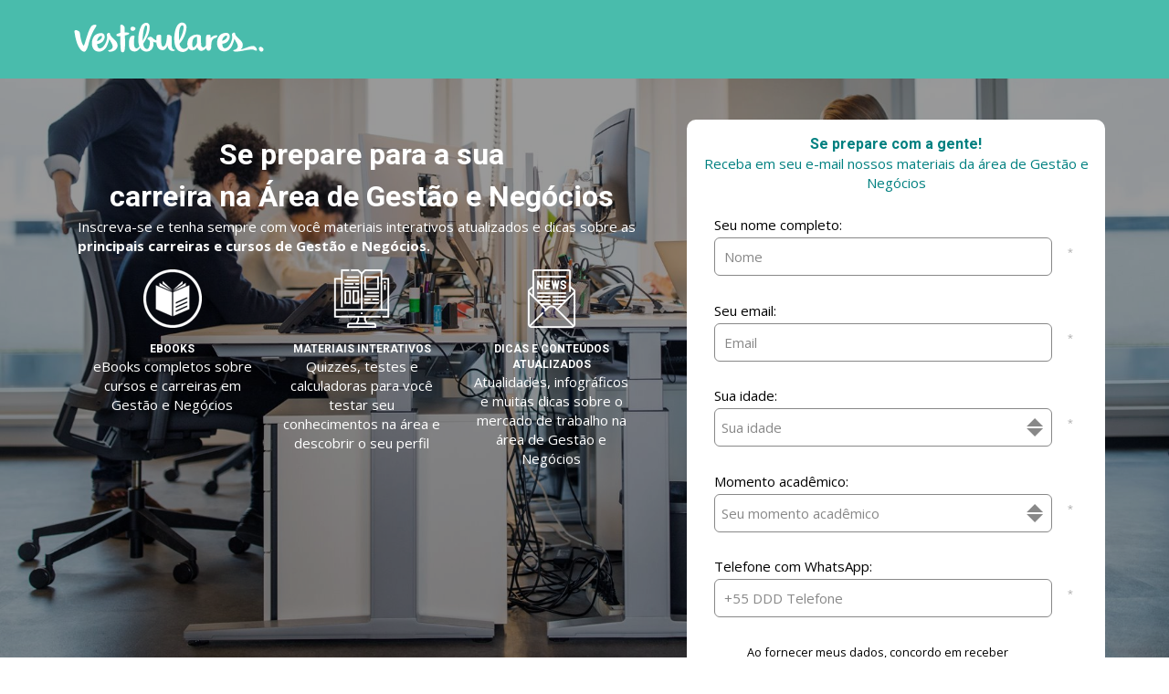

--- FILE ---
content_type: text/html; charset=utf-8
request_url: https://estudos.vestibulares.com.br/area-de-gestao-e-negocios
body_size: 31207
content:

<!DOCTYPE html> 

<html xmlns="http://www.w3.org/1999/xhtml" lang="en" class="ixp-experience ixp-responsive">

<head id="ball_page_title"><meta http-equiv="X-UA-Compatible" content="IE=edge" /><!--[if lt IE 9]><script>document.documentElement.className += ' ixp-lt-ie9 ixp-responsive-disabled';</script><![endif]--><link href="https://fonts.googleapis.com/css2?family=Open+Sans:wght@400;700&family=Roboto:wght@400;500;700;900&display=swap" rel="stylesheet">

<link rel="stylesheet" href="https://maxcdn.bootstrapcdn.com/font-awesome/4.6.1/css/font-awesome.min.css"><!--[if lt IE 8]><script src="/Scripts/json3.min.js"></script><![endif]--><script type="text/javascript">var _lbapi_lb3id ="0$TEST_KEY$0"; window.ixp = window.ixp || {};                                                            window.ixp.runtime = window.ixp.runtime || {};                                                            window.ixp.runtime.context = {"id":"0$TEST_KEY$0","token":"9iVvmuuovbWtUPd3nK5OCBIkmUVVk_kP74Y2XkCr4btmQQrtABbUcyGGYwAKTBm4E_sUg2adM7DdFhTnlHmMGXGDEYeHQUwiC9SOKkDn9mIwyJRmD1dReciVOC5JFt-DtnfNALMiCMBth1ELOlmsdw2"};                                                            window.ixp.runtime.components = window.ixp.runtime.components || {};                                                            window.ixp.runtime.flags = window.ixp.runtime.flags || {};                                                            window.ixp.runtime.dependencies = window.ixp.runtime.dependencies || {};window.ixp.runtime.flags.nativeAnchorSupport = true;window.ixp.runtime.anchors = {"hero":true};window.ixp.runtime.dependencies.jQueryUrl = "https://ionfiles.scribblecdn.net/libs/jquery/1.11.1/jquery.min.js";window.ixp.runtime.cookieconsent = {"config":{"autoRun":true,"autoClearCookies":true,"enabled":true,"pageScripts":true,"expirationPeriodInDays":365,"linkPolicy":"http://dicas.vestibulares.com.br/","consentModal":{"title":"We use cookies!","description":"Our website stores data temporarily to improve your browsing experience, according to our <a href=\"http://dicas.vestibulares.com.br/\" target=\"_blank\" class=\"cc-link\">Privacy Policy</a>. You can choose which cookies you accept by setting your preferences."},"settingsModal":{"title":"Cookie Settings"}}};</script><script src="/Scripts/ixp-runtime.bundle.min.js?r=80.9385"></script><meta http-equiv="Content-Type" content="text/html; charset=utf-8" /><meta name="viewport" content="width=device-width, initial-scale=1.0" /><title>Se prepare para uma carreira em Exatas | Downloads de Materiais Gratuitos</title><meta id="ball_page_description" name="description" content="Tenha sempre com você materiais interativos atualizados e dicas sobre as principais carreiras e cursos na área de Exatas." /><meta id="ball_page_keywords" name="keywords" content="area de exatas; ebooks exatas; materiais exatas; dicas area de exatas; downloads area de exatas" /><meta id="ball_ixp_og_title" property="og:title" content="Se prepare para uma carreira na Área de Exatas | Downloads de Materiais Gratuitos" /><meta id="ball_ixp_og_description" property="og:description" content="Tenha sempre com você materiais interativos atualizados e dicas sobre as principais carreiras e cursos na área de Exatas." /><meta id="ball_ixp_og_url" property="og:url" content="exatas" /><meta id="ball_ixp_og_image" property="og:image" content="https://iuploads.scribblecdn.net/4c5b67b6-f384-4fa8-a4e5-6f42f55c11ef/global/imagelib/vestibulares/icone.png" /><style type="text/css">a[data-ixp-hidden-anchor] {visibility:hidden;position:absolute;right:0;}</style><link type="text/css" rel="stylesheet" href="/Global/UxPlugins/accordion_v3/accordion_v3.min.css?r=80.9385"><link type="text/css" rel="stylesheet" href="/Global/UxPlugins/ixp-flow/ixp-flow.min.css?r=80.9385"><link type="text/css" rel="stylesheet" href="/Global/UxPlugins/ixp-reveal/ixp-reveal.min.css?r=80.9385"><link type="text/css" rel="stylesheet" href="/Global/UxPlugins/ixp-social-share-v2/ixp-social-share-v2.min.css?r=80.9385"><!--[if gt IE 9]><!--><link type="text/css" rel="stylesheet" href="/Global/UxPlugins/ixp-form/ixp-form.min.css?r=80.9385"><!--<![endif]--><!--[if lt IE 10]><link type="text/css" rel="stylesheet" href="/Global/UxPlugins/ixp-form/ixp-form-ie.min.css?r=80.9385"><![endif]--><!--[if lt IE 10]><link type="text/css" rel="stylesheet" href="/Global/UxPlugins/ixp-form/ixp-form-ie-validation.min.css?r=80.9385"><![endif]--><script type="text/javascript" src="/Scripts/liveball-ui.js?r=80.9385"></script><script type="text/javascript" src="//code.jquery.com/jquery-1.11.1.min.js"></script><script type="text/javascript">
    window.ixp.runtime.components.dependencies.jQuery.v1_11 = jQuery.noConflict(true);
</script><script type="text/javascript" src="/Global/UxPlugins/accordion_v3/js/liveball-ui-accordion-v3.min.js?r=80.9385"></script><script type="text/javascript" src="/Global/UxPlugins/ixp-reveal/js/jquery-ui-1.10.4.custom-position.min.js?r=80.9385"></script><script type="text/javascript" src="/Global/UxPlugins/ixp-social-share-v2/js/ixp-social-share-v2.min.js?r=80.9385"></script><script type="text/javascript" src="/Global/UxPlugins/ixp-flow/js/jquery.ba-resize.min.js?r=80.9385"></script><script type="text/javascript" src="/Global/UxPlugins/ixp-flow/js/ixp-flow.min.js?r=80.9385"></script><script type="text/javascript" src="/Global/UxPlugins/ixp-reveal/js/ixp-reveal.min.js?r=80.9385"></script><style type="text/css">.ixp-grid-container,.ixp-grid-container-fluid{margin-right:auto;margin-left:auto;padding-left:15px;padding-right:15px}@media (min-width:768px){.ixp-grid-container{width:750px}}@media (min-width:992px){.ixp-grid-container{width:970px}}@media (min-width:1200px){.ixp-grid-container{width:1170px}}.ixp-grid-row{margin-left:-15px;margin-right:-15px}.ixp-grid-col-lg-1,.ixp-grid-col-lg-10,.ixp-grid-col-lg-11,.ixp-grid-col-lg-12,.ixp-grid-col-lg-2,.ixp-grid-col-lg-3,.ixp-grid-col-lg-4,.ixp-grid-col-lg-5,.ixp-grid-col-lg-6,.ixp-grid-col-lg-7,.ixp-grid-col-lg-8,.ixp-grid-col-lg-9,.ixp-grid-col-md-1,.ixp-grid-col-md-10,.ixp-grid-col-md-11,.ixp-grid-col-md-12,.ixp-grid-col-md-2,.ixp-grid-col-md-3,.ixp-grid-col-md-4,.ixp-grid-col-md-5,.ixp-grid-col-md-6,.ixp-grid-col-md-7,.ixp-grid-col-md-8,.ixp-grid-col-md-9,.ixp-grid-col-sm-1,.ixp-grid-col-sm-10,.ixp-grid-col-sm-11,.ixp-grid-col-sm-12,.ixp-grid-col-sm-2,.ixp-grid-col-sm-3,.ixp-grid-col-sm-4,.ixp-grid-col-sm-5,.ixp-grid-col-sm-6,.ixp-grid-col-sm-7,.ixp-grid-col-sm-8,.ixp-grid-col-sm-9,.ixp-grid-col-xs-1,.ixp-grid-col-xs-10,.ixp-grid-col-xs-11,.ixp-grid-col-xs-12,.ixp-grid-col-xs-2,.ixp-grid-col-xs-3,.ixp-grid-col-xs-4,.ixp-grid-col-xs-5,.ixp-grid-col-xs-6,.ixp-grid-col-xs-7,.ixp-grid-col-xs-8,.ixp-grid-col-xs-9{position:relative;min-height:1px;padding-left:15px;padding-right:15px}.ixp-grid-col-lg-1-v2,.ixp-grid-col-lg-10-v2,.ixp-grid-col-lg-11-v2,.ixp-grid-col-lg-12-v2,.ixp-grid-col-lg-2-v2,.ixp-grid-col-lg-3-v2,.ixp-grid-col-lg-4-v2,.ixp-grid-col-lg-5-v2,.ixp-grid-col-lg-6-v2,.ixp-grid-col-lg-7-v2,.ixp-grid-col-lg-8-v2,.ixp-grid-col-lg-9-v2,.ixp-grid-col-md-1-v2,.ixp-grid-col-md-10-v2,.ixp-grid-col-md-11-v2,.ixp-grid-col-md-12-v2,.ixp-grid-col-md-2-v2,.ixp-grid-col-md-3-v2,.ixp-grid-col-md-4-v2,.ixp-grid-col-md-5-v2,.ixp-grid-col-md-6-v2,.ixp-grid-col-md-7-v2,.ixp-grid-col-md-8-v2,.ixp-grid-col-md-9-v2,.ixp-grid-col-sm-1-v2,.ixp-grid-col-sm-10-v2,.ixp-grid-col-sm-11-v2,.ixp-grid-col-sm-12-v2,.ixp-grid-col-sm-2-v2,.ixp-grid-col-sm-3-v2,.ixp-grid-col-sm-4-v2,.ixp-grid-col-sm-5-v2,.ixp-grid-col-sm-6-v2,.ixp-grid-col-sm-7-v2,.ixp-grid-col-sm-8-v2,.ixp-grid-col-sm-9-v2,.ixp-grid-col-xl-1-v2,.ixp-grid-col-xl-10-v2,.ixp-grid-col-xl-11-v2,.ixp-grid-col-xl-12-v2,.ixp-grid-col-xl-2-v2,.ixp-grid-col-xl-3-v2,.ixp-grid-col-xl-4-v2,.ixp-grid-col-xl-5-v2,.ixp-grid-col-xl-6-v2,.ixp-grid-col-xl-7-v2,.ixp-grid-col-xl-8-v2,.ixp-grid-col-xl-9-v2,.ixp-grid-col-xs-1-v2,.ixp-grid-col-xs-10-v2,.ixp-grid-col-xs-11-v2,.ixp-grid-col-xs-12-v2,.ixp-grid-col-xs-2-v2,.ixp-grid-col-xs-3-v2,.ixp-grid-col-xs-4-v2,.ixp-grid-col-xs-5-v2,.ixp-grid-col-xs-6-v2,.ixp-grid-col-xs-7-v2,.ixp-grid-col-xs-8-v2,.ixp-grid-col-xs-9-v2,.ixp-grid-col-xxl-1-v2,.ixp-grid-col-xxl-10-v2,.ixp-grid-col-xxl-11-v2,.ixp-grid-col-xxl-12-v2,.ixp-grid-col-xxl-2-v2,.ixp-grid-col-xxl-3-v2,.ixp-grid-col-xxl-4-v2,.ixp-grid-col-xxl-5-v2,.ixp-grid-col-xxl-6-v2,.ixp-grid-col-xxl-7-v2,.ixp-grid-col-xxl-8-v2,.ixp-grid-col-xxl-9-v2{position:relative;min-height:1px;padding-left:15px;padding-right:15px}.ixp-grid-col-xs-1,.ixp-grid-col-xs-10,.ixp-grid-col-xs-11,.ixp-grid-col-xs-12,.ixp-grid-col-xs-2,.ixp-grid-col-xs-3,.ixp-grid-col-xs-4,.ixp-grid-col-xs-5,.ixp-grid-col-xs-6,.ixp-grid-col-xs-7,.ixp-grid-col-xs-8,.ixp-grid-col-xs-9{float:left}.ixp-grid-col-xs-12{width:100%}.ixp-grid-col-xs-11{width:91.66%}.ixp-grid-col-xs-10{width:83.33%}.ixp-grid-col-xs-9{width:75%}.ixp-grid-col-xs-8{width:66.66%}.ixp-grid-col-xs-7{width:58.33%}.ixp-grid-col-xs-6{width:50%}.ixp-grid-col-xs-5{width:41.66%}.ixp-grid-col-xs-4{width:33.33%}.ixp-grid-col-xs-3{width:25%}.ixp-grid-col-xs-2{width:16.66%}.ixp-grid-col-xs-1{width:8.33%}.ixp-grid-col-xs-offset-12{margin-left:100%}.ixp-grid-col-xs-offset-11{margin-left:91.66%}.ixp-grid-col-xs-offset-10{margin-left:83.33%}.ixp-grid-col-xs-offset-9{margin-left:75%}.ixp-grid-col-xs-offset-8{margin-left:66.66%}.ixp-grid-col-xs-offset-7{margin-left:58.33%}.ixp-grid-col-xs-offset-6{margin-left:50%}.ixp-grid-col-xs-offset-5{margin-left:41.66%}.ixp-grid-col-xs-offset-4{margin-left:33.33%}.ixp-grid-col-xs-offset-3{margin-left:25%}.ixp-grid-col-xs-offset-2{margin-left:16.66%}.ixp-grid-col-xs-offset-1{margin-left:8.33%}.ixp-grid-col-xs-offset-0{margin-left:0}.ixp-grid-col-xs-1-v2,.ixp-grid-col-xs-10-v2,.ixp-grid-col-xs-11-v2,.ixp-grid-col-xs-12-v2,.ixp-grid-col-xs-2-v2,.ixp-grid-col-xs-3-v2,.ixp-grid-col-xs-4-v2,.ixp-grid-col-xs-5-v2,.ixp-grid-col-xs-6-v2,.ixp-grid-col-xs-7-v2,.ixp-grid-col-xs-8-v2,.ixp-grid-col-xs-9-v2{float:left}.ixp-grid-col-xs-12-v2{width:100%}.ixp-grid-col-xs-11-v2{width:91.66%}.ixp-grid-col-xs-10-v2{width:83.33%}.ixp-grid-col-xs-9-v2{width:75%}.ixp-grid-col-xs-8-v2{width:66.66%}.ixp-grid-col-xs-7-v2{width:58.33%}.ixp-grid-col-xs-6-v2{width:50%}.ixp-grid-col-xs-5-v2{width:41.66%}.ixp-grid-col-xs-4-v2{width:33.33%}.ixp-grid-col-xs-3-v2{width:25%}.ixp-grid-col-xs-2-v2{width:16.66%}.ixp-grid-col-xs-1-v2{width:8.33%}.ixp-grid-col-xs-offset-12-v2{margin-left:100%}.ixp-grid-col-xs-offset-11-v2{margin-left:91.66%}.ixp-grid-col-xs-offset-10-v2{margin-left:83.33%}.ixp-grid-col-xs-offset-9-v2{margin-left:75%}.ixp-grid-col-xs-offset-8-v2{margin-left:66.66%}.ixp-grid-col-xs-offset-7-v2{margin-left:58.33%}.ixp-grid-col-xs-offset-6-v2{margin-left:50%}.ixp-grid-col-xs-offset-5-v2{margin-left:41.66%}.ixp-grid-col-xs-offset-4-v2{margin-left:33.33%}.ixp-grid-col-xs-offset-3-v2{margin-left:25%}.ixp-grid-col-xs-offset-2-v2{margin-left:16.66%}.ixp-grid-col-xs-offset-1-v2{margin-left:8.33%}.ixp-grid-col-xs-offset-0-v2{margin-left:0}@media (min-width:768px){.ixp-grid-col-sm-1,.ixp-grid-col-sm-10,.ixp-grid-col-sm-11,.ixp-grid-col-sm-12,.ixp-grid-col-sm-2,.ixp-grid-col-sm-3,.ixp-grid-col-sm-4,.ixp-grid-col-sm-5,.ixp-grid-col-sm-6,.ixp-grid-col-sm-7,.ixp-grid-col-sm-8,.ixp-grid-col-sm-9{float:left}.ixp-grid-col-sm-12{width:100%}.ixp-grid-col-sm-11{width:91.66%}.ixp-grid-col-sm-10{width:83.33%}.ixp-grid-col-sm-9{width:75%}.ixp-grid-col-sm-8{width:66.66%}.ixp-grid-col-sm-7{width:58.33%}.ixp-grid-col-sm-6{width:50%}.ixp-grid-col-sm-5{width:41.66%}.ixp-grid-col-sm-4{width:33.33%}.ixp-grid-col-sm-3{width:25%}.ixp-grid-col-sm-2{width:16.66%}.ixp-grid-col-sm-1{width:8.33%}.ixp-grid-col-sm-offset-12{margin-left:100%}.ixp-grid-col-sm-offset-11{margin-left:91.66%}.ixp-grid-col-sm-offset-10{margin-left:83.33%}.ixp-grid-col-sm-offset-9{margin-left:75%}.ixp-grid-col-sm-offset-8{margin-left:66.66%}.ixp-grid-col-sm-offset-7{margin-left:58.33%}.ixp-grid-col-sm-offset-6{margin-left:50%}.ixp-grid-col-sm-offset-5{margin-left:41.66%}.ixp-grid-col-sm-offset-4{margin-left:33.33%}.ixp-grid-col-sm-offset-3{margin-left:25%}.ixp-grid-col-sm-offset-2{margin-left:16.66%}.ixp-grid-col-sm-offset-1{margin-left:8.33%}.ixp-grid-col-sm-offset-0{margin-left:0}}@media (min-width:576px){.ixp-grid-col-sm-1-v2,.ixp-grid-col-sm-10-v2,.ixp-grid-col-sm-11-v2,.ixp-grid-col-sm-12-v2,.ixp-grid-col-sm-2-v2,.ixp-grid-col-sm-3-v2,.ixp-grid-col-sm-4-v2,.ixp-grid-col-sm-5-v2,.ixp-grid-col-sm-6-v2,.ixp-grid-col-sm-7-v2,.ixp-grid-col-sm-8-v2,.ixp-grid-col-sm-9-v2{float:left}.ixp-grid-col-sm-12-v2{width:100%}.ixp-grid-col-sm-11-v2{width:91.66%}.ixp-grid-col-sm-10-v2{width:83.33%}.ixp-grid-col-sm-9-v2{width:75%}.ixp-grid-col-sm-8-v2{width:66.66%}.ixp-grid-col-sm-7-v2{width:58.33%}.ixp-grid-col-sm-6-v2{width:50%}.ixp-grid-col-sm-5-v2{width:41.66%}.ixp-grid-col-sm-4-v2{width:33.33%}.ixp-grid-col-sm-3-v2{width:25%}.ixp-grid-col-sm-2-v2{width:16.66%}.ixp-grid-col-sm-1-v2{width:8.33%}.ixp-grid-col-sm-offset-12-v2{margin-left:100%}.ixp-grid-col-sm-offset-11-v2{margin-left:91.66%}.ixp-grid-col-sm-offset-10-v2{margin-left:83.33%}.ixp-grid-col-sm-offset-9-v2{margin-left:75%}.ixp-grid-col-sm-offset-8-v2{margin-left:66.66%}.ixp-grid-col-sm-offset-7-v2{margin-left:58.33%}.ixp-grid-col-sm-offset-6-v2{margin-left:50%}.ixp-grid-col-sm-offset-5-v2{margin-left:41.66%}.ixp-grid-col-sm-offset-4-v2{margin-left:33.33%}.ixp-grid-col-sm-offset-3-v2{margin-left:25%}.ixp-grid-col-sm-offset-2-v2{margin-left:16.66%}.ixp-grid-col-sm-offset-1-v2{margin-left:8.33%}.ixp-grid-col-sm-offset-0-v2{margin-left:0}}@media (min-width:992px){.ixp-grid-col-md-1,.ixp-grid-col-md-10,.ixp-grid-col-md-11,.ixp-grid-col-md-12,.ixp-grid-col-md-2,.ixp-grid-col-md-3,.ixp-grid-col-md-4,.ixp-grid-col-md-5,.ixp-grid-col-md-6,.ixp-grid-col-md-7,.ixp-grid-col-md-8,.ixp-grid-col-md-9{float:left}.ixp-grid-col-md-12{width:100%}.ixp-grid-col-md-11{width:91.66%}.ixp-grid-col-md-10{width:83.33%}.ixp-grid-col-md-9{width:75%}.ixp-grid-col-md-8{width:66.66%}.ixp-grid-col-md-7{width:58.33%}.ixp-grid-col-md-6{width:50%}.ixp-grid-col-md-5{width:41.66%}.ixp-grid-col-md-4{width:33.33%}.ixp-grid-col-md-3{width:25%}.ixp-grid-col-md-2{width:16.66%}.ixp-grid-col-md-1{width:8.33%}.ixp-grid-col-md-offset-12{margin-left:100%}.ixp-grid-col-md-offset-11{margin-left:91.66%}.ixp-grid-col-md-offset-10{margin-left:83.33%}.ixp-grid-col-md-offset-9{margin-left:75%}.ixp-grid-col-md-offset-8{margin-left:66.66%}.ixp-grid-col-md-offset-7{margin-left:58.33%}.ixp-grid-col-md-offset-6{margin-left:50%}.ixp-grid-col-md-offset-5{margin-left:41.66%}.ixp-grid-col-md-offset-4{margin-left:33.33%}.ixp-grid-col-md-offset-3{margin-left:25%}.ixp-grid-col-md-offset-2{margin-left:16.66%}.ixp-grid-col-md-offset-1{margin-left:8.33%}.ixp-grid-col-md-offset-0{margin-left:0}}@media (min-width:768px){.ixp-grid-col-md-1-v2,.ixp-grid-col-md-10-v2,.ixp-grid-col-md-11-v2,.ixp-grid-col-md-12-v2,.ixp-grid-col-md-2-v2,.ixp-grid-col-md-3-v2,.ixp-grid-col-md-4-v2,.ixp-grid-col-md-5-v2,.ixp-grid-col-md-6-v2,.ixp-grid-col-md-7-v2,.ixp-grid-col-md-8-v2,.ixp-grid-col-md-9-v2{float:left}.ixp-grid-col-md-12-v2{width:100%}.ixp-grid-col-md-11-v2{width:91.66%}.ixp-grid-col-md-10-v2{width:83.33%}.ixp-grid-col-md-9-v2{width:75%}.ixp-grid-col-md-8-v2{width:66.66%}.ixp-grid-col-md-7-v2{width:58.33%}.ixp-grid-col-md-6-v2{width:50%}.ixp-grid-col-md-5-v2{width:41.66%}.ixp-grid-col-md-4-v2{width:33.33%}.ixp-grid-col-md-3-v2{width:25%}.ixp-grid-col-md-2-v2{width:16.66%}.ixp-grid-col-md-1-v2{width:8.33%}.ixp-grid-col-md-offset-12-v2{margin-left:100%}.ixp-grid-col-md-offset-11-v2{margin-left:91.66%}.ixp-grid-col-md-offset-10-v2{margin-left:83.33%}.ixp-grid-col-md-offset-9-v2{margin-left:75%}.ixp-grid-col-md-offset-8-v2{margin-left:66.66%}.ixp-grid-col-md-offset-7-v2{margin-left:58.33%}.ixp-grid-col-md-offset-6-v2{margin-left:50%}.ixp-grid-col-md-offset-5-v2{margin-left:41.66%}.ixp-grid-col-md-offset-4-v2{margin-left:33.33%}.ixp-grid-col-md-offset-3-v2{margin-left:25%}.ixp-grid-col-md-offset-2-v2{margin-left:16.66%}.ixp-grid-col-md-offset-1-v2{margin-left:8.33%}.ixp-grid-col-md-offset-0-v2{margin-left:0}}@media (min-width:1200px){.ixp-grid-col-lg-1,.ixp-grid-col-lg-10,.ixp-grid-col-lg-11,.ixp-grid-col-lg-12,.ixp-grid-col-lg-2,.ixp-grid-col-lg-3,.ixp-grid-col-lg-4,.ixp-grid-col-lg-5,.ixp-grid-col-lg-6,.ixp-grid-col-lg-7,.ixp-grid-col-lg-8,.ixp-grid-col-lg-9{float:left}.ixp-grid-col-lg-12{width:100%}.ixp-grid-col-lg-11{width:91.66%}.ixp-grid-col-lg-10{width:83.33%}.ixp-grid-col-lg-9{width:75%}.ixp-grid-col-lg-8{width:66.66%}.ixp-grid-col-lg-7{width:58.33%}.ixp-grid-col-lg-6{width:50%}.ixp-grid-col-lg-5{width:41.66%}.ixp-grid-col-lg-4{width:33.33%}.ixp-grid-col-lg-3{width:25%}.ixp-grid-col-lg-2{width:16.66%}.ixp-grid-col-lg-1{width:8.33%}.ixp-grid-col-lg-offset-12{margin-left:100%}.ixp-grid-col-lg-offset-11{margin-left:91.66%}.ixp-grid-col-lg-offset-10{margin-left:83.33%}.ixp-grid-col-lg-offset-9{margin-left:75%}.ixp-grid-col-lg-offset-8{margin-left:66.66%}.ixp-grid-col-lg-offset-7{margin-left:58.33%}.ixp-grid-col-lg-offset-6{margin-left:50%}.ixp-grid-col-lg-offset-5{margin-left:41.66%}.ixp-grid-col-lg-offset-4{margin-left:33.33%}.ixp-grid-col-lg-offset-3{margin-left:25%}.ixp-grid-col-lg-offset-2{margin-left:16.66%}.ixp-grid-col-lg-offset-1{margin-left:8.33%}.ixp-grid-col-lg-offset-0{margin-left:0}}@media (min-width:992px){.ixp-grid-col-lg-1-v2,.ixp-grid-col-lg-10-v2,.ixp-grid-col-lg-11-v2,.ixp-grid-col-lg-12-v2,.ixp-grid-col-lg-2-v2,.ixp-grid-col-lg-3-v2,.ixp-grid-col-lg-4-v2,.ixp-grid-col-lg-5-v2,.ixp-grid-col-lg-6-v2,.ixp-grid-col-lg-7-v2,.ixp-grid-col-lg-8-v2,.ixp-grid-col-lg-9-v2{float:left}.ixp-grid-col-lg-12-v2{width:100%}.ixp-grid-col-lg-11-v2{width:91.66%}.ixp-grid-col-lg-10-v2{width:83.33%}.ixp-grid-col-lg-9-v2{width:75%}.ixp-grid-col-lg-8-v2{width:66.66%}.ixp-grid-col-lg-7-v2{width:58.33%}.ixp-grid-col-lg-6-v2{width:50%}.ixp-grid-col-lg-5-v2{width:41.66%}.ixp-grid-col-lg-4-v2{width:33.33%}.ixp-grid-col-lg-3-v2{width:25%}.ixp-grid-col-lg-2-v2{width:16.66%}.ixp-grid-col-lg-1-v2{width:8.33%}.ixp-grid-col-lg-offset-12-v2{margin-left:100%}.ixp-grid-col-lg-offset-11-v2{margin-left:91.66%}.ixp-grid-col-lg-offset-10-v2{margin-left:83.33%}.ixp-grid-col-lg-offset-9-v2{margin-left:75%}.ixp-grid-col-lg-offset-8-v2{margin-left:66.66%}.ixp-grid-col-lg-offset-7-v2{margin-left:58.33%}.ixp-grid-col-lg-offset-6-v2{margin-left:50%}.ixp-grid-col-lg-offset-5-v2{margin-left:41.66%}.ixp-grid-col-lg-offset-4-v2{margin-left:33.33%}.ixp-grid-col-lg-offset-3-v2{margin-left:25%}.ixp-grid-col-lg-offset-2-v2{margin-left:16.66%}.ixp-grid-col-lg-offset-1-v2{margin-left:8.33%}.ixp-grid-col-lg-offset-0-v2{margin-left:0}}@media (min-width:1200px){.ixp-grid-col-xl-1-v2,.ixp-grid-col-xl-10-v2,.ixp-grid-col-xl-11-v2,.ixp-grid-col-xl-12-v2,.ixp-grid-col-xl-2-v2,.ixp-grid-col-xl-3-v2,.ixp-grid-col-xl-4-v2,.ixp-grid-col-xl-5-v2,.ixp-grid-col-xl-6-v2,.ixp-grid-col-xl-7-v2,.ixp-grid-col-xl-8-v2,.ixp-grid-col-xl-9-v2{float:left}.ixp-grid-col-xl-12-v2{width:100%}.ixp-grid-col-xl-11-v2{width:91.66%}.ixp-grid-col-xl-10-v2{width:83.33%}.ixp-grid-col-xl-9-v2{width:75%}.ixp-grid-col-xl-8-v2{width:66.66%}.ixp-grid-col-xl-7-v2{width:58.33%}.ixp-grid-col-xl-6-v2{width:50%}.ixp-grid-col-xl-5-v2{width:41.66%}.ixp-grid-col-xl-4-v2{width:33.33%}.ixp-grid-col-xl-3-v2{width:25%}.ixp-grid-col-xl-2-v2{width:16.66%}.ixp-grid-col-xl-1-v2{width:8.33%}.ixp-grid-col-xl-offset-12-v2{margin-left:100%}.ixp-grid-col-xl-offset-11-v2{margin-left:91.66%}.ixp-grid-col-xl-offset-10-v2{margin-left:83.33%}.ixp-grid-col-xl-offset-9-v2{margin-left:75%}.ixp-grid-col-xl-offset-8-v2{margin-left:66.66%}.ixp-grid-col-xl-offset-7-v2{margin-left:58.33%}.ixp-grid-col-xl-offset-6-v2{margin-left:50%}.ixp-grid-col-xl-offset-5-v2{margin-left:41.66%}.ixp-grid-col-xl-offset-4-v2{margin-left:33.33%}.ixp-grid-col-xl-offset-3-v2{margin-left:25%}.ixp-grid-col-xl-offset-2-v2{margin-left:16.66%}.ixp-grid-col-xl-offset-1-v2{margin-left:8.33%}.ixp-grid-col-xl-offset-0-v2{margin-left:0}}@media (min-width:1400px){.ixp-grid-col-xxl-1-v2,.ixp-grid-col-xxl-10-v2,.ixp-grid-col-xxl-11-v2,.ixp-grid-col-xxl-12-v2,.ixp-grid-col-xxl-2-v2,.ixp-grid-col-xxl-3-v2,.ixp-grid-col-xxl-4-v2,.ixp-grid-col-xxl-5-v2,.ixp-grid-col-xxl-6-v2,.ixp-grid-col-xxl-7-v2,.ixp-grid-col-xxl-8-v2,.ixp-grid-col-xxl-9-v2{float:left}.ixp-grid-col-xxl-12-v2{width:100%}.ixp-grid-col-xxl-11-v2{width:91.66%}.ixp-grid-col-xxl-10-v2{width:83.33%}.ixp-grid-col-xxl-9-v2{width:75%}.ixp-grid-col-xxl-8-v2{width:66.66%}.ixp-grid-col-xxl-7-v2{width:58.33%}.ixp-grid-col-xxl-6-v2{width:50%}.ixp-grid-col-xxl-5-v2{width:41.66%}.ixp-grid-col-xxl-4-v2{width:33.33%}.ixp-grid-col-xxl-3-v2{width:25%}.ixp-grid-col-xxl-2-v2{width:16.66%}.ixp-grid-col-xxl-1-v2{width:8.33%}.ixp-grid-col-xxl-offset-12-v2{margin-left:100%}.ixp-grid-col-xxl-offset-11-v2{margin-left:91.66%}.ixp-grid-col-xxl-offset-10-v2{margin-left:83.33%}.ixp-grid-col-xxl-offset-9-v2{margin-left:75%}.ixp-grid-col-xxl-offset-8-v2{margin-left:66.66%}.ixp-grid-col-xxl-offset-7-v2{margin-left:58.33%}.ixp-grid-col-xxl-offset-6-v2{margin-left:50%}.ixp-grid-col-xxl-offset-5-v2{margin-left:41.66%}.ixp-grid-col-xxl-offset-4-v2{margin-left:33.33%}.ixp-grid-col-xxl-offset-3-v2{margin-left:25%}.ixp-grid-col-xxl-offset-2-v2{margin-left:16.66%}.ixp-grid-col-xxl-offset-1-v2{margin-left:8.33%}.ixp-grid-col-xxl-offset-0-v2{margin-left:0}}@-ms-viewport{width:device-width}.ixp-grid-visible-lg,.ixp-grid-visible-md,.ixp-grid-visible-print,.ixp-grid-visible-sm,.ixp-grid-visible-xs{display:none!important}@media (max-width:767px){.ixp-grid-visible-xs{display:block!important}table.ixp-grid-visible-xs{display:table}tr.ixp-grid-visible-xs{display:table-row!important}td.ixp-grid-visible-xs,th.ixp-grid-visible-xs{display:table-cell!important}}@media (min-width:768px) and (max-width:991px){.ixp-grid-visible-sm{display:block!important}table.ixp-grid-visible-sm{display:table}tr.ixp-grid-visible-sm{display:table-row!important}td.ixp-grid-visible-sm,th.ixp-grid-visible-sm{display:table-cell!important}}@media (min-width:992px) and (max-width:1199px){.ixp-grid-visible-md{display:block!important}table.ixp-grid-visible-md{display:table}tr.ixp-grid-visible-md{display:table-row!important}td.ixp-grid-visible-md,th.ixp-grid-visible-md{display:table-cell!important}}@media (min-width:1200px){.ixp-grid-visible-lg{display:block!important}table.ixp-grid-visible-lg{display:table}tr.ixp-grid-visible-lg{display:table-row!important}td.ixp-grid-visible-lg,th.ixp-grid-visible-lg{display:table-cell!important}}@media (max-width:767px){.ixp-grid-hidden-xs{display:none!important}}@media (min-width:768px) and (max-width:991px){.ixp-grid-hidden-sm{display:none!important}}@media (min-width:992px) and (max-width:1199px){.ixp-grid-hidden-md{display:none!important}}@media (min-width:1200px){.ixp-grid-hidden-lg{display:none!important}}@media (max-width:575px){.ixp-grid-hidden-xs-v2{display:none!important}}@media (min-width:576px) and (max-width:767px){.ixp-grid-hidden-sm-v2{display:none!important}}@media (min-width:768px) and (max-width:991px){.ixp-grid-hidden-md-v2{display:none!important}}@media (min-width:992px) and (max-width:1199px){.ixp-grid-hidden-lg-v2{display:none!important}}@media (min-width:1200px) and (max-width:1399px){.ixp-grid-hidden-xl-v2{display:none!important}}@media (min-width:1400px){.ixp-grid-hidden-xxl-v2{display:none!important}}@media print{.ixp-grid-visible-print{display:block!important}table.ixp-grid-visible-print{display:table}tr.ixp-grid-visible-print{display:table-row!important}td.ixp-grid-visible-print,th.ixp-grid-visible-print{display:table-cell!important}}@media print{.ixp-grid-hidden-print{display:none!important}}.ixp-grid-container,.ixp-grid-container-fixed,.ixp-grid-container-fluid,.ixp-grid-row,[class*=" ixp-grid-col"],[class^=ixp-grid-col]{-webkit-box-sizing:border-box;-moz-box-sizing:border-box;box-sizing:border-box}.ixp-container{position:relative}.ixp-container:after,.ixp-container:before{content:" ";display:table}.ixp-container:after{clear:both}[class*=" ixp-grid-col"]:after,[class*=" ixp-grid-col"]:before,[class^=ixp-grid-col]:after,[class^=ixp-grid-col]:before{content:none}[class*=" ixp-grid-col"]:after,[class^=ixp-grid-col]:after{clear:none}.ixp-container img{max-width:100%;width:auto\9;height:auto;-ms-interpolation-mode:bicubic}.ixp-container-link{cursor:pointer}.ixp-grid-container-fixed{width:970px;margin-right:auto;margin-left:auto;padding-left:15px;padding-right:15px;text-align:left}.ixp-grid-container-fixed:after,.ixp-grid-container-fixed:before{content:" ";display:table}.ixp-grid-container-fixed:after{clear:both}.ixp-grid-container{text-align:left}.ixp-grid-container-fluid{width:100%;padding-left:15px;padding-right:15px}.ixp-grid-container-fluid:after,.ixp-grid-container-fluid:before{content:" ";display:table}.ixp-grid-container-fluid:after{clear:both}html.ixp-responsive-disabled .ixp-grid-container{width:970px}html.ixp-responsive-disabled .ixp-grid-hidden-lg,html.ixp-responsive-disabled .ixp-grid-hidden-sm,html.ixp-responsive-disabled .ixp-grid-hidden-xs{display:block!important}html.ixp-responsive-disabled .ixp-grid-hidden-md,html.ixp-responsive-disabled .ixp-grid-hidden-md.ixp-grid-hidden-lg{display:none!important}html.ixp-responsive-disabled .ixp-grid-col-md-12{width:100%!important}html.ixp-responsive-disabled .ixp-grid-col-md-11{width:91.66%!important}html.ixp-responsive-disabled .ixp-grid-col-md-10{width:83.33%!important}html.ixp-responsive-disabled .ixp-grid-col-md-9{width:75%!important}html.ixp-responsive-disabled .ixp-grid-col-md-8{width:66.66%!important}html.ixp-responsive-disabled .ixp-grid-col-md-7{width:58.33%!important}html.ixp-responsive-disabled .ixp-grid-col-md-6{width:50%!important}html.ixp-responsive-disabled .ixp-grid-col-md-5{width:41.66%!important}html.ixp-responsive-disabled .ixp-grid-col-md-4{width:33.33%!important}html.ixp-responsive-disabled .ixp-grid-col-md-3{width:25%!important}html.ixp-responsive-disabled .ixp-grid-col-md-2{width:16.66%!important}html.ixp-responsive-disabled .ixp-grid-col-md-1{width:8.33%!important}html.ixp-responsive-disabled .ixp-grid-col-md-offset-12{margin-left:100%!important}html.ixp-responsive-disabled .ixp-grid-col-md-offset-11{margin-left:91.66%!important}html.ixp-responsive-disabled .ixp-grid-col-md-offset-10{margin-left:83.33%!important}html.ixp-responsive-disabled .ixp-grid-col-md-offset-9{margin-left:75%!important}html.ixp-responsive-disabled .ixp-grid-col-md-offset-8{margin-left:66.66%!important}html.ixp-responsive-disabled .ixp-grid-col-md-offset-7{margin-left:58.33%!important}html.ixp-responsive-disabled .ixp-grid-col-md-offset-6{margin-left:50%!important}html.ixp-responsive-disabled .ixp-grid-col-md-offset-5{margin-left:41.66%!important}html.ixp-responsive-disabled .ixp-grid-col-md-offset-4{margin-left:33.33%!important}html.ixp-responsive-disabled .ixp-grid-col-md-offset-3{margin-left:25%!important}html.ixp-responsive-disabled .ixp-grid-col-md-offset-2{margin-left:16.66%!important}html.ixp-responsive-disabled .ixp-grid-col-md-offset-1{margin-left:8.33%!important}html.ixp-responsive-disabled .ixp-grid-col-md-offset-0{margin-left:0!important}html.ixp-responsive-disabled .ixp-grid-col-lg-1,html.ixp-responsive-disabled .ixp-grid-col-lg-10,html.ixp-responsive-disabled .ixp-grid-col-lg-11,html.ixp-responsive-disabled .ixp-grid-col-lg-12,html.ixp-responsive-disabled .ixp-grid-col-lg-2,html.ixp-responsive-disabled .ixp-grid-col-lg-3,html.ixp-responsive-disabled .ixp-grid-col-lg-4,html.ixp-responsive-disabled .ixp-grid-col-lg-5,html.ixp-responsive-disabled .ixp-grid-col-lg-6,html.ixp-responsive-disabled .ixp-grid-col-lg-7,html.ixp-responsive-disabled .ixp-grid-col-lg-8,html.ixp-responsive-disabled .ixp-grid-col-lg-9,html.ixp-responsive-disabled .ixp-grid-col-md-1,html.ixp-responsive-disabled .ixp-grid-col-md-10,html.ixp-responsive-disabled .ixp-grid-col-md-11,html.ixp-responsive-disabled .ixp-grid-col-md-12,html.ixp-responsive-disabled .ixp-grid-col-md-2,html.ixp-responsive-disabled .ixp-grid-col-md-3,html.ixp-responsive-disabled .ixp-grid-col-md-4,html.ixp-responsive-disabled .ixp-grid-col-md-5,html.ixp-responsive-disabled .ixp-grid-col-md-6,html.ixp-responsive-disabled .ixp-grid-col-md-7,html.ixp-responsive-disabled .ixp-grid-col-md-8,html.ixp-responsive-disabled .ixp-grid-col-md-9,html.ixp-responsive-disabled .ixp-grid-col-sm-1,html.ixp-responsive-disabled .ixp-grid-col-sm-10,html.ixp-responsive-disabled .ixp-grid-col-sm-11,html.ixp-responsive-disabled .ixp-grid-col-sm-12,html.ixp-responsive-disabled .ixp-grid-col-sm-2,html.ixp-responsive-disabled .ixp-grid-col-sm-3,html.ixp-responsive-disabled .ixp-grid-col-sm-4,html.ixp-responsive-disabled .ixp-grid-col-sm-5,html.ixp-responsive-disabled .ixp-grid-col-sm-6,html.ixp-responsive-disabled .ixp-grid-col-sm-7,html.ixp-responsive-disabled .ixp-grid-col-sm-8,html.ixp-responsive-disabled .ixp-grid-col-sm-9{float:left}html.ixp-lt-ie9 .ixp-dynamic-vis.ixp-grid-hidden-lg,html.ixp-lt-ie9 .ixp-dynamic-vis.ixp-grid-hidden-sm,html.ixp-lt-ie9 .ixp-dynamic-vis.ixp-grid-hidden-xs{display:none!important}
/*# sourceMappingURL=ixp-grid.min.css.map */
</style><!--[if lt IE 8]><link href="/Templates/ixp-grid-lt-ie8.css" rel="stylesheet"><![endif]--><script type="text/javascript" src="/Global/UxPlugins/ixp-form/js/ixp-form.bundle.min.js?r=80.9385"></script><link href="/Templates/ixp-microthemes.min.css?r=80.9385" rel="stylesheet" type="text/css" /><style type="text/css">a,abbr,acronym,address,applet,article,aside,audio,b,big,blockquote,body,canvas,center,cite,code,dd,del,details,dfn,div,dl,dt,em,embed,fieldset,figcaption,figure,footer,form,h1,h2,h3,h4,h5,h6,header,hgroup,html,i,iframe,img,ins,kbd,label,legend,li,mark,menu,nav,object,ol,output,p,pre,q,ruby,s,samp,section,small,span,strike,strong,summary,time,tt,u,ul,var,video{margin:0;padding:0;border:0;font-size:100%;font:inherit;vertical-align:baseline}article,aside,details,figcaption,figure,footer,header,hgroup,menu,nav,section{display:block}body{line-height:1}ol,ul{list-style:none}blockquote,q{quotes:none}blockquote:after,blockquote:before,q:after,q:before{content:'';content:none}table,td,tr{border-collapse:collapse;border-spacing:0}table.pf_form_table{margin:0;padding:0;border:0}:focus{outline:0}ins{text-decoration:none}del{text-decoration:line-through}body{text-align:center}h1,h2,h3,h4,h5,h6{font-weight:400}b,strong{font-weight:700}em,i{font-style:italic}hr{clear:both;float:none;margin:10px 0;border:none}.pf_form_table{table-layout:fixed}.flash_outer_wrap{overflow:hidden}[data-ixp-interaction-trigger]{cursor:pointer}.sr-only{position:absolute;left:-10000px;top:auto;width:1px;height:1px;overflow:hidden}:root{--color-focus-primary:#2079c3;--color-focus-secondary:rgb(32 121 195 / 30%)}[contentEditable=true]:not([tabindex='-1']):focus,[tabindex]:not([tabindex='-1']):focus,a[href]:not([tabindex='-1']):focus,area[href]:not([tabindex='-1']):focus,button:not([disabled]):not([tabindex='-1']):focus,iframe:not([tabindex='-1']):focus,input:not([disabled]):not([tabindex='-1']):focus,select:not([disabled]):not([tabindex='-1']):focus,textarea:not([disabled]):not([tabindex='-1']):focus{box-shadow:var(--color-focus-primary) 0 0 0 1px,var(--color-focus-secondary) 0 0 0 4px}</style><link href="/Templates/ion/ion_Framework_v4.0/themes/Vestibulares_2020/theme.css?v=20200920160220000" rel="stylesheet" type="text/css" /><link href="/Templates/ion/ion_Framework_v4.0/Themes/Vestibulares_2020/form-brand.css" rel="stylesheet" type="text/css" />
	
    <!-- Internet Explorer HTML5 enabling script: -->
	<!--[if lt IE 9]>
	<script src="https://8f2a3f802cdf2859af9e-51128641de34f0801c2bd5e1e5f0dc25.ssl.cf1.rackcdn.com/html5shiv.js"></script>
	<![endif]-->

<link rel ="shortcut icon" href="/Global/FavIconLib/estudos.vestibulares.com.br/favicon.ico?h=AEEA99BEA836B4FBBCF3735933890FCA" type="image/x-icon" />

<!-- Google Tag Manager -->
<script>(function(w,d,s,l,i){w[l]=w[l]||[];w[l].push({'gtm.start':
new Date().getTime(),event:'gtm.js'});var f=d.getElementsByTagName(s)[0],
j=d.createElement(s),dl=l!='dataLayer'?'&l='+l:'';j.async=true;j.src=
'https://www.googletagmanager.com/gtm.js?id='+i+dl;f.parentNode.insertBefore(j,f);
})(window,document,'script','dataLayer','GTM-PT8G6NM');</script>
<!-- End Google Tag Manager -->
<script type="text/javascript" id="PrivallyApp" src="https://app.privally.global/app.js" pid="77e29b-b17679" async></script>
<meta name="google-site-verification" content="BXRaiAA75ysjXUq6JhEPf7xEm7Pr3FieSEcaC8xZXbk" />
<script type="text/javascript">
    (function(c,l,a,r,i,t,y){
        c[a]=c[a]||function(){(c[a].q=c[a].q||[]).push(arguments)};
        t=l.createElement(r);t.async=1;t.src="https://www.clarity.ms/tag/"+i;
        y=l.getElementsByTagName(r)[0];y.parentNode.insertBefore(t,y);
    })(window, document, "clarity", "script", "o7wl7c3gsj");
</script>


<link rel="canonical" href="https://estudos.vestibulares.com.br/area-de-gestao-e-negocios" />
</head>

<body id="ball_page_body">
	<div id="content_wrap">
		<div id="ball_content_container" class="ixp-container"><div id="ball_ittOAbRPSqEu9WmD1J3PhDg" class="header-a ixp-container"><div id="ball_iOwA2bIO2nEWrDW31jHbYwQ" class="ixp-grid-container ixp-container"><div id="ball_iKUwWsZh5fkqy7w8cVxeu9A" class="ixp-grid-row ixp-row-xs-12 ixp-container"><div id="ball_itLX4BfenEEeGaR6SGxpGPw" class="ixp-grid-col-xs-12 ixp-grid-col-sm-2 ixp-grid-col-md-2 ixp-container"><div id="ball_itLxHOqS4n0SAPQQFLhUumA" class="header-logo-light ixp-container"></div></div><div id="ball_iMsBn9hMBEGOx0zXHlr0g" class="ixp-grid-col-xs-12 ixp-grid-col-sm-10 ixp-grid-col-md-10 ixp-container"></div></div></div></div><div id="ball_iQbAsoxa9ckGP2eA2aklDA" class="inner-content-wrapper ixp-container"><a name="hero" data-ixp-hidden-anchor=""></a><div id="ball_iUn3Lsbhd06ZL0r76JTtg" class="ixp-container" style="background-image:url(&#39;https://iuploads.scribblecdn.net/4c5b67b6-f384-4fa8-a4e5-6f42f55c11ef/global/imagelib/enem/gettyimages-1132121738-cf2c847dedfab4c41dac82d3c4f5dd71c22a205d.jpg&#39;);background-position:left center;background-repeat:no-repeat;background-size:cover;background-attachment:fixed;" data-ixp-anchor="Hero"><div id="ball_iu3JyimYKmkyb0XWiWFyvKA" class="content background-c ixp-container"><div id="ball_iWhpBpkJC80G4EyWkuurBg" class="ixp-grid-container ixp-container"><div id="ball_icUj63CcE60WgOxfgziC5ng" class="ixp-grid-row ixp-container"><div id="ball_itkP3wZXxs0GXPhaYIj9KqQ" class="ixp-grid-col-sm-6 ixp-grid-col-md-7 ixp-grid-col-lg-7 ixp-grid-col-lg-offset-0 ixp-container"><div id="ball_ivTk01yFtv0uP8DcOrLrKg" class="pod ixp-container"><div id="ball_i8lOMpA87UOndmoiDgKhA" class="color-a ixp-text"><h1 style="text-align: center;"><strong>Se prepare para a sua</strong></h1>

<h1 style="text-align: center;"><strong>carreira&nbsp;na &Aacute;rea de Gest&atilde;o e Neg&oacute;cios</strong></h1>
</div><div id="ball_ip16Tk1QQEGVkHtQEBR0rQ" class="color-a ixp-text"><p>Inscreva-se e tenha sempre com voc&ecirc; materiais interativos atualizados e dicas sobre as <strong>principais carreiras e cursos de Gest&atilde;o e Neg&oacute;cios.</strong></p>
</div><div id="ball_iMsGmBBg4bEuopmS9NjUUQ" class="ixp-container"><div id="ball_i0qT7RyRMakueAYjZz6Ztkg" class="ixp-grid-container ixp-grid-container-nested-responsive ixp-container"><div id="ball_iEiVWdhJUMka1mzkHEtNMpw" class="ixp-grid-row align-center ixp-container"><div id="ball_isZyqNdNaUef7t2jWAw" style="padding-top:0;padding-right:0;padding-bottom:0;padding-left:0;" class="ixp-grid-col-xs-4 ixp-grid-col-sm-4 ixp-grid-col-md-4 ixp-container"><div id="ball_iFpJI32xpmkmRbKOKBSyH1g" class="pod ixp-container"><img src="https://iuploads.scribblecdn.net/4c5b67b6-f384-4fa8-a4e5-6f42f55c11ef/global/imagelib/quick_start_cloud/110x110_icon_notebook-white-736a8036d7e11f12f6ef0cfb7d4dfed9dcf86fa9.png?v=12022020104026" id="ball_iAXeO9AMkZUislw2yYFg" width="64" class="image-c ixp-image" height="64" border="0" alt=" " /><div id="ball_ip8mHvgz8REmLsyVMHcKLAA" style="padding-top:1em;" class="color-a ixp-text"><h6>eBOOKS</h6>
</div><div id="ball_iucjWVhh5dEGrcHOrV6ECA" class="color-a ixp-text">eBooks completos sobre cursos e carreiras em Gest&atilde;o e Neg&oacute;cios</div></div></div><div id="ball_ixJbSW0y1zkOlrmaPSWOljA" style="padding-top:0;padding-right:0;padding-bottom:0;padding-left:0;" class="ixp-grid-col-xs-4 ixp-grid-col-sm-4 ixp-grid-col-md-4 ixp-container"><div id="ball_i9PEokfFeUUyS18TzEIps8Q" class="pod ixp-container"><img src="https://iuploads.scribblecdn.net/4c5b67b6-f384-4fa8-a4e5-6f42f55c11ef/global/imagelib/ícones/elearning_(2)-736a8036d7e11f12f6ef0cfb7d4dfed9dcf86fa9.png?v=12022020105045" id="ball_i5oP3U7zGkkiCwJuSCMesXg" width="64" class="image-c ixp-image" height="64" border="0" alt=" " /><div id="ball_iuofRsUVG0OIWZnBddjtg" style="padding-top:1em;" class="color-a ixp-text"><h6>MATERIAIS INTERATIVOS</h6>
</div><div id="ball_iGVLSCuZkSbrwpqhE5CiA" class="color-a ixp-text">Quizzes, testes e calculadoras para voc&ecirc; testar seu conhecimentos na &aacute;rea e descobrir o seu perfil</div></div></div><div id="ball_igE9RScLsxEieY2PfqrmFg" style="padding-top:0;padding-right:0;padding-bottom:0;padding-left:0;" class="ixp-grid-col-xs-4 ixp-grid-col-sm-4 ixp-grid-col-md-4 ixp-container"><div id="ball_ifMWt0Pdk30u8gvWtNq2JHw" class="pod ixp-container"><img src="https://iuploads.scribblecdn.net/4c5b67b6-f384-4fa8-a4e5-6f42f55c11ef/global/imagelib/ícones/page-736a8036d7e11f12f6ef0cfb7d4dfed9dcf86fa9.png?v=12022020105115" id="ball_iDKQIR571kqe7RESK4DB1g" width="64" class="image-c ixp-image" height="64" border="0" alt=" " /><div id="ball_i8annns9uxE6RxhLr0U1oHg" style="padding-top:1em;" class="color-a ixp-text"><h6>DICAS E CONTE&Uacute;DOS ATUALIZADOS</h6>
</div><div id="ball_iCElW4CxLtEqkYoxCXi0bzA" class="color-a ixp-text">Atualidades, infogr&aacute;ficos e muitas dicas sobre o mercado de trabalho na &aacute;rea de Gest&atilde;o e Neg&oacute;cios</div></div></div></div></div></div></div></div><div id="ball_i5xapUMho0uIIioOyrR9Rg" class="align-center ixp-grid-col-sm-6 ixp-grid-col-md-5 ixp-grid-col-lg-5 ixp-container"><div id="ball_iY9bsoL8kOx7xrLcpJoqQ" class="pod pod-a rounded-corners ixp-container"><div id="ball_i8MCQYcKw002IB1KfzWgKPQ" class="ixp-text"><h4><span style="color:#008080;">Se prepare com a gente!</span></h4>
</div><div id="ball_i6dVpdW53CkiRxVJnRMawzw" style="margin-bottom:1em;" class="ixp-text"><p><span style="color:#008080;">Receba em seu e-mail nossos materiais da &aacute;rea de Gest&atilde;o e Neg&oacute;cios</span></p>
</div><div id="ball_icr1LZ7e39kSZAtiCzk6bw" data-ixp-component-root="icr1LZ7e39kSZAtiCzk6bw" class="ixp-component-form ixp-component-form-field-layout-simple ixp-component-form-show-validation ixp-component-form-show-validation-onchange ixp-component-form-not-validated ixp-component-form-not-submitted ixp-component-form-style-brand-brand ixp-component-form-layout-top-labels ixp-component-form-default-validation ixp-component-form-label-validation ixp-required-input-asterisk" data-ixp-behavior-scope-owner="icr1LZ7e39kSZAtiCzk6bw">
    <form class="ixp-component-form-shadow">
        <button class="ixp-component-form-shadow-button" type="submit"></button>
    </form>
    <div id="ball_iZP1MTlnE2ZEdmc88EsA" class="ixp-container"><div id="ball_iZ0bdXKnGNUqiJaAsu3glGQ" class="ixp-grid-container ixp-grid-container-nested-responsive ixp-container"><div id="ball_iOyehOVatcEaXz8l31DJxg" class="ixp-grid-row ixp-row-md-12 ixp-row-lg-12 ixp-container"><div id="ball_iMOCrag3dnUPvWSX8IVULQ" style="margin-bottom:.5em;" class="ixp-grid-col-md-12 ixp-grid-col-lg-12 ixp-container"><div id="ball_isS53LLnY8EymDpcAqkFX6Q" data-ixp-component-root="isS53LLnY8EymDpcAqkFX6Q" class="ixp-component-form-field ixp-component-form-field-not-validated ixp-component-form-field-inherit" data-ixp-behavior-scope-owner="isS53LLnY8EymDpcAqkFX6Q">
    <div id="ball_iozdKEX1UykqtLeV1kVRnTg" class="ixp-component-form-field-label-container ixp-container"><div id="ball_io4gGJUVQKkeYJBrZJTYOoA" class="ixp-text">Seu nome completo:</div></div>
    <div id="ball_ibtuHIgfom0eckW6dCJIjA" class="ixp-component-form-field-input-container ixp-container"><div id="ball_ihxLP0u3z4kaiLZewGTNK8w" data-ixp-input-type="textbox" data-ixp-component-root="ihxLP0u3z4kaiLZewGTNK8w" class="ixp-component-textbox ixp-input ixp-input-validate ixp-component-textbox-inherit" data-ixp-behavior-scope-owner="ihxLP0u3z4kaiLZewGTNK8w">
    <div class="ixp-component-textbox-input-wrap">
    </div>
    <script type="text/javascript" data-ixp-component-init="">
        (function ($) {
            window.ixp.runtime.components.create('ixp-textbox', 'ihxLP0u3z4kaiLZewGTNK8w', $, {
                dataContext: {"value":null,"hasValue":false,"metadata":null,"hasMetadata":false,"id":95,"name":"FirstName","categoryId":8,"category":"Campos Integrados Insider","defaultValue":null,"hasDefaultValue":false,"validation":{"hasServerPattern":false,"maxLength":40}},
                parameters: {"inputAttrName":null,"inputAttrId":null,"numberLines":3,"resize":"both","validation_delay":750,"required":true,"dataField":"{\"id\":95,\"name\":\"FirstName\"}","numberMin":1,"numberMax":100,"numberStep":1,"defaultValue":null,"placeholder":"Nome","autofocus":false,"selectOnFocus":true,"inputType":"text","defaultValueType":"datafield"}
            });
        })(window.ixp.runtime.components.dependencies.jQuery.v1_11);
    </script>
</div></div>
    
    <script type="text/javascript" data-ixp-component-init="">
        (function($) {
            window.ixp.runtime.components.create('ixp-form-field', 'isS53LLnY8EymDpcAqkFX6Q', $, {
                parameters: {}
            });
        })(window.ixp.runtime.components.dependencies.jQuery.v1_11);
    </script>
</div></div><div id="ball_iZcx7daYL0qRspKT5QwOSA" style="margin-bottom:.5em;" class="ixp-grid-col-md-12 ixp-grid-col-lg-12 ixp-container"><div id="ball_iOqkh6M7X10qxlHmEVxouQw" data-ixp-component-root="iOqkh6M7X10qxlHmEVxouQw" class="ixp-component-form-field ixp-component-form-field-not-validated ixp-component-form-field-inherit" data-ixp-behavior-scope-owner="iOqkh6M7X10qxlHmEVxouQw">
    <div id="ball_i6iIubFK35Umr7tPYRNzNHw" class="ixp-component-form-field-label-container ixp-container"><div id="ball_iPIaOL42jZUKg4vmJn1w1IQ" class="ixp-text">Seu email:</div></div>
    <div id="ball_iWp0ZWF3uxkefIXBbqlj5A" class="ixp-component-form-field-input-container ixp-container"><div id="ball_iMUrQnTQjHE6LXoW53fRgA" data-ixp-input-type="textbox" data-ixp-component-root="iMUrQnTQjHE6LXoW53fRgA" class="ixp-component-textbox ixp-input ixp-input-validate ixp-component-textbox-inherit" data-ixp-behavior-scope-owner="iMUrQnTQjHE6LXoW53fRgA">
    <div class="ixp-component-textbox-input-wrap">
    </div>
    <script type="text/javascript" data-ixp-component-init="">
        (function ($) {
            window.ixp.runtime.components.create('ixp-textbox', 'iMUrQnTQjHE6LXoW53fRgA', $, {
                dataContext: {"value":null,"hasValue":false,"metadata":null,"hasMetadata":false,"id":96,"name":"EmailAddress","categoryId":8,"category":"Campos Integrados Insider","defaultValue":null,"hasDefaultValue":false,"validation":{"hasServerPattern":true,"maxLength":80}},
                parameters: {"inputAttrName":null,"inputAttrId":null,"numberLines":3,"resize":"both","validation_delay":750,"required":true,"dataField":"{\"id\":96,\"name\":\"EmailAddress\"}","numberMin":1,"numberMax":100,"numberStep":1,"defaultValue":null,"placeholder":"Email","autofocus":false,"selectOnFocus":true,"inputType":"email","defaultValueType":"datafield"}
            });
        })(window.ixp.runtime.components.dependencies.jQuery.v1_11);
    </script>
</div></div>
    
    <script type="text/javascript" data-ixp-component-init="">
        (function($) {
            window.ixp.runtime.components.create('ixp-form-field', 'iOqkh6M7X10qxlHmEVxouQw', $, {
                parameters: {}
            });
        })(window.ixp.runtime.components.dependencies.jQuery.v1_11);
    </script>
</div></div><div id="ball_iEVy7rDE57kK5bfY0Z1NRUQ" style="margin-bottom:.5em;" class="ixp-grid-col-md-12 ixp-grid-col-lg-12 ixp-container"><div id="ball_irmbl35vkvEasHuhVllTvw" data-ixp-component-root="irmbl35vkvEasHuhVllTvw" class="ixp-component-form-field ixp-component-form-field-not-validated ixp-component-form-field-inherit" data-ixp-behavior-scope-owner="irmbl35vkvEasHuhVllTvw">
    <div id="ball_i356GGZs2UeXRyXD8AKzVQ" class="ixp-component-form-field-label-container ixp-container"><div id="ball_iEXG0QmqyvEGvEla1wvv42A" class="ixp-text">Sua idade:</div></div>
    <div id="ball_isXEiStduvUaGOv9OhuCdQ" class="ixp-component-form-field-input-container ixp-container"><div id="ball_i6WS5mdxySk6CfztolWx3Ag" data-ixp-input-type="dropdown" data-ixp-component-root="i6WS5mdxySk6CfztolWx3Ag" class="ixp-component-dropdown ixp-input ixp-input-validate ixp-component-dropdown-inherit" data-ixp-behavior-scope-owner="i6WS5mdxySk6CfztolWx3Ag">
    <div class="ixp-component-dropdown-input-wrap">
        <div id="ixp_dropdown_i6WS5mdxySk6CfztolWx3Ag" class="ixp-component-dropdown-input"></div>
    </div>
    <script type="text/javascript" data-ixp-component-init="">
        (function ($) {
            window.ixp.runtime.components.create('ixp-dropdown', 'i6WS5mdxySk6CfztolWx3Ag', $, {
                dataContext: {"value":null,"hasValue":false,"metadata":null,"hasMetadata":false,"id":119,"name":"idade","categoryId":8,"category":"Campos Integrados Insider","defaultValue":null,"hasDefaultValue":false,"validation":{"hasServerPattern":false,"maxLength":null}},
                dependentDataContext: {"value":null,"hasValue":false,"metadata":null,"hasMetadata":false,"id":null,"name":null,"categoryId":null,"category":null,"hasDefaultValue":false,"validation":{}},
                parameters: {"dependentDataField":null,"showClearButton":false,"required":true,"showSearch":false,"dataField":"{\"id\":119,\"name\":\"idade\"}","dataSet":"{\"id\":57}","defaultValue":null,"autofocus":false,"inputAttrName":null,"inputAttrId":null,"placeholder":"Sua idade","defaultValueType":"datafield"}
            });
        })(window.ixp.runtime.components.dependencies.jQuery.v1_11);
    </script>
</div></div>
    
    <script type="text/javascript" data-ixp-component-init="">
        (function($) {
            window.ixp.runtime.components.create('ixp-form-field', 'irmbl35vkvEasHuhVllTvw', $, {
                parameters: {}
            });
        })(window.ixp.runtime.components.dependencies.jQuery.v1_11);
    </script>
</div></div><div id="ball_izLRpmjkS0kefSfOFLEfuHQ" style="margin-bottom:.5em;" class="ixp-grid-col-md-12 ixp-grid-col-lg-12 ixp-container"><div id="ball_ik9wSkgqS6U2Lc6xT2M3fOQ" data-ixp-component-root="ik9wSkgqS6U2Lc6xT2M3fOQ" class="ixp-component-form-field ixp-component-form-field-not-validated ixp-component-form-field-inherit" data-ixp-behavior-scope-owner="ik9wSkgqS6U2Lc6xT2M3fOQ">
    <div id="ball_ixOcVw11VxUSbbJX03kIFCA" class="ixp-component-form-field-label-container ixp-container"><div id="ball_iahK5cjEuEiI5pBsxVsOKA" class="ixp-text">Momento acad&ecirc;mico:</div></div>
    <div id="ball_iHUkZz7GjnEvvP1d7s5A" class="ixp-component-form-field-input-container ixp-container"><div id="ball_iq84rQh9wbUW4rXkWRR2tjg" data-ixp-input-type="dropdown" data-ixp-component-root="iq84rQh9wbUW4rXkWRR2tjg" class="ixp-component-dropdown ixp-input ixp-input-validate ixp-component-dropdown-inherit" data-ixp-behavior-scope-owner="iq84rQh9wbUW4rXkWRR2tjg">
    <div class="ixp-component-dropdown-input-wrap">
        <div id="ixp_dropdown_iq84rQh9wbUW4rXkWRR2tjg" class="ixp-component-dropdown-input"></div>
    </div>
    <script type="text/javascript" data-ixp-component-init="">
        (function ($) {
            window.ixp.runtime.components.create('ixp-dropdown', 'iq84rQh9wbUW4rXkWRR2tjg', $, {
                dataContext: {"value":null,"hasValue":false,"metadata":null,"hasMetadata":false,"id":120,"name":"momento_academico","categoryId":8,"category":"Campos Integrados Insider","defaultValue":null,"hasDefaultValue":false,"validation":{"hasServerPattern":false,"maxLength":null}},
                dependentDataContext: {"value":null,"hasValue":false,"metadata":null,"hasMetadata":false,"id":null,"name":null,"categoryId":null,"category":null,"hasDefaultValue":false,"validation":{}},
                parameters: {"dependentDataField":null,"showClearButton":false,"required":true,"showSearch":false,"dataField":"{\"id\":120,\"name\":\"momento_academico\"}","dataSet":"{\"id\":58}","defaultValue":null,"autofocus":false,"inputAttrName":null,"inputAttrId":null,"placeholder":"Seu momento acad\u00EAmico","defaultValueType":"datafield"}
            });
        })(window.ixp.runtime.components.dependencies.jQuery.v1_11);
    </script>
</div></div>
    
    <script type="text/javascript" data-ixp-component-init="">
        (function($) {
            window.ixp.runtime.components.create('ixp-form-field', 'ik9wSkgqS6U2Lc6xT2M3fOQ', $, {
                parameters: {}
            });
        })(window.ixp.runtime.components.dependencies.jQuery.v1_11);
    </script>
</div></div><div id="ball_iBQIfhrydYEClHoIW7KA7Q" style="margin-bottom:.5em;" class="ixp-grid-col-md-12 ixp-grid-col-lg-12 ixp-container"><div id="ball_iGT98LTcVSk2DIuiPFnGTg" data-ixp-component-root="iGT98LTcVSk2DIuiPFnGTg" class="ixp-component-form-field ixp-component-form-field-not-validated ixp-component-form-field-inherit" data-ixp-behavior-scope-owner="iGT98LTcVSk2DIuiPFnGTg">
    <div id="ball_iGxHm6JzJEW9Oi50MXw0Q" class="ixp-component-form-field-label-container ixp-container"><div id="ball_iYZGs7snMAUyyksx1Xh2meQ" class="ixp-text">Telefone com WhatsApp:</div></div>
    <div id="ball_iqAi37evGUy4uDwnBPjv5w" class="ixp-component-form-field-input-container ixp-container"><div id="ball_ilKXL0aCXjkuVtMfkzKBDA" data-ixp-input-type="textbox" data-ixp-component-root="ilKXL0aCXjkuVtMfkzKBDA" class="ixp-component-textbox ixp-input ixp-input-validate ixp-component-textbox-inherit" data-ixp-behavior-scope-owner="ilKXL0aCXjkuVtMfkzKBDA">
    <div class="ixp-component-textbox-input-wrap">
    </div>
    <script type="text/javascript" data-ixp-component-init="">
        (function ($) {
            window.ixp.runtime.components.create('ixp-textbox', 'ilKXL0aCXjkuVtMfkzKBDA', $, {
                dataContext: {"value":null,"hasValue":false,"metadata":null,"hasMetadata":false,"id":97,"name":"Phone","categoryId":8,"category":"Campos Integrados Insider","defaultValue":null,"hasDefaultValue":false,"validation":{"hasServerPattern":true,"maxLength":40}},
                parameters: {"inputAttrName":null,"inputAttrId":null,"numberLines":3,"resize":"both","validation_delay":750,"required":true,"dataField":"{\"id\":97,\"name\":\"Phone\"}","numberMin":1,"numberMax":100,"numberStep":1,"defaultValue":null,"placeholder":"+55 DDD Telefone","autofocus":false,"selectOnFocus":true,"inputType":"tel","defaultValueType":"datafield"}
            });
        })(window.ixp.runtime.components.dependencies.jQuery.v1_11);
    </script>
</div></div>
    
    <script type="text/javascript" data-ixp-component-init="">
        (function($) {
            window.ixp.runtime.components.create('ixp-form-field', 'iGT98LTcVSk2DIuiPFnGTg', $, {
                parameters: {}
            });
        })(window.ixp.runtime.components.dependencies.jQuery.v1_11);
    </script>
</div></div><div id="ball_iDp4KSRLiJ0CxkI60mnDP8Q" class="ixp-grid-col-md-12 ixp-grid-col-lg-12 ixp-container"><div id="ball_iE4deOk93iEmNFZyEvM7lrw" data-ixp-component-root="iE4deOk93iEmNFZyEvM7lrw" class="ixp-component-form-field ixp-component-form-field-not-validated ixp-component-form-field-inherit" data-ixp-behavior-scope-owner="iE4deOk93iEmNFZyEvM7lrw">
    
    <div id="ball_iGoGwHb6scU2DmSQVHS0usg" class="ixp-component-form-field-input-container ixp-container"><div id="ball_i3GqVjNTX0KZk4vM06fLAg" data-ixp-input-type="choice-group" data-ixp-component-root="i3GqVjNTX0KZk4vM06fLAg" class="ixp-component-choice-group ixp-input ixp-input-validate ixp-component-choice-group-inherit ixp-component-choice-group-inline" data-ixp-behavior-scope-owner="i3GqVjNTX0KZk4vM06fLAg">
    <div id="ball_ikqwkmL4iiEeLULIrm7NTCw" class="ixp-container"><div id="ball_iWYc9OpkC1VmCLptEB9g" data-ixp-component-root="iWYc9OpkC1VmCLptEB9g" class="ixp-component-choice ixp-component-choice-off ixp-component-choice-mode-simple" data-ixp-input-submit-url="" tabindex="0" data-ixp-behavior-scope-owner="iWYc9OpkC1VmCLptEB9g">
    <div id="ball_iRQPo7beCAEWpvNLjsa1weg" class="ixp-component-choice-simple-container ixp-container"><div id="ball_iXBdDFQ6N0m22QpPsjWGfw" style="line-height:1.4;" class="caption ixp-text">Ao fornecer meus dados, concordo em receber conte&uacute;dos da equipe Vestibulares por e-mail. A empresa utilizar&aacute; os dados fornecidos estritamente para enviar conte&uacute;dos educacionais, informativos e promocionais. Voc&ecirc; pode deixar de receber nossas comunica&ccedil;&otilde;es quando quiser, se desinscrevendo a partir de um e-mail recebido.</div></div>
    
    
    <script type="text/javascript" data-ixp-component-init="">
        (function($) {
            window.ixp.runtime.components.create('ixp-choice', 'iWYc9OpkC1VmCLptEB9g', $, {
                parameters: {"required":false,"defaultState":"off","mode":"simple","dataValue":"true","submitUrl":null}
            });
        })(window.ixp.runtime.components.dependencies.jQuery.v1_11);
    </script>
</div></div>
    <script type="text/javascript" data-ixp-component-init="">
        (function($){
            window.ixp.runtime.components.create('ixp-choice-group', 'i3GqVjNTX0KZk4vM06fLAg', $, {
                dataContext: {"value":null,"hasValue":false,"metadata":null,"hasMetadata":false,"id":114,"name":"gdpr_opt_in","categoryId":8,"category":"Campos Integrados Insider","defaultValue":null,"hasDefaultValue":false,"validation":{"hasServerPattern":false,"maxLength":null}},
                parameters: {"inputAttrName":null,"inputAttrId":null,"multiselect":true,"required":true,"dataField":"{\"id\":114,\"name\":\"gdpr_opt_in\"}","defaultValueType":"datafield","autofocus":false,"enterToSubmit":false}
            });
        })(window.ixp.runtime.components.dependencies.jQuery.v1_11);
    </script>
</div></div>
    
    <script type="text/javascript" data-ixp-component-init="">
        (function($) {
            window.ixp.runtime.components.create('ixp-form-field', 'iE4deOk93iEmNFZyEvM7lrw', $, {
                parameters: {}
            });
        })(window.ixp.runtime.components.dependencies.jQuery.v1_11);
    </script>
</div></div></div></div><div id="ball_iwYZYQu6ekYEOYkiLmEA" data-ixp-component-root="iwYZYQu6ekYEOYkiLmEA" class="ixp-component-form-submit-button" data-ixp-behavior-scope-owner="iwYZYQu6ekYEOYkiLmEA">
    <div id="ball_imv3K0m5QkiRKOITuLiNw" class="ixp-component-form-submit-button-container ixp-container"><a href="/Director.aspx?sid=50&sky=PC6UE6D6&pgi=275&pgk=I1M6O4UE&eli=C108318AFDE122C899A6A28D4015FC82A45DD175D307D076&fbs=EE8CE2A717010595C11DDAB7D5AE01D58B917BAC0E8E52F8" id="ball_idv3OqXxb0uVKlMB5UgZLw" data-ixp-behavior-form-submit="" data-ixp-behavior-scope-form-submit="icr1LZ7e39kSZAtiCzk6bw" class="button button-a button-medium ixp-link">Enviar</a></div>
    <script type="text/javascript" data-ixp-component-init="">
        (function($) {
            window.ixp.runtime.components.create('ixp-form-submit-button', 'iwYZYQu6ekYEOYkiLmEA', $, {
                parameters: {}
            });
        })(window.ixp.runtime.components.dependencies.jQuery.v1_11);
    </script>
</div></div>
    <script type="text/javascript" data-ixp-component-init="">
        (function($){
            window.ixp.runtime.components.create('ixp-form', 'icr1LZ7e39kSZAtiCzk6bw', $, {
                parameters: {"saveMode":"onchange","fieldLayout":"simple","validationMode":"onchange","focusMode":"input"}
            });
        })(window.ixp.runtime.components.dependencies.jQuery.v1_11);
    </script>
</div></div></div></div></div></div></div><div id="ball_iR0v9o0Ps0mfmXGFdwFlOQ" class="content content-b ixp-container"><div id="ball_icCHcKexM9ESJ3crAXoQww" class="ixp-grid-container ixp-container"><div id="ball_iFhms5f1kxEKl41y92ZIJbQ" style="margin-bottom:2em;" class="ixp-grid-row align-center ixp-container"><div id="ball_iJ1Cz98XkSlgi6IqSurmA" class="ixp-grid-col-md-12 ixp-container"><div id="ball_iho2WZih00Uqo04gdq5EBoQ" class="ixp-text"><h2>TIRE SUAS D&Uacute;VIDAS SOBRE CURSOS E MERCADO DE TRABALHO</h2>
</div><div id="ball_iNkm81A5UKUuLu7fQx6SI4Q" class="ixp-text">O Vestibulares &eacute; uma plataforma que quer estar presente na vida do aluno, desde a prepara&ccedil;&atilde;o para o ingresso no ensino superior. Com informa&ccedil;&otilde;es sobre processos seletivos de sete institui&ccedil;&otilde;es de ensino pelo pa&iacute;s, o portal disponibiliza gratuitamente conte&uacute;dos relevantes que ajudam a compreender os diferentes tipos de financiamento estudantil e as modalidades de ensino dispon&iacute;veis no mercado.<br />
</div></div></div><div id="ball_i01PqAeciU6vboRght9Gqg" class="ixp-grid-row ixp-container"><div id="ball_iFdgKx5VfUe8wR7RmORuvA" class="ixp-grid-col-sm-4 ixp-grid-col-md-4 pod ixp-container"><div id="ball_iHdWpJTtskkCuT9IY8cS9A" class="ixp-animation-wrapper ixp-container"><div id="ball_iGzlILk6geUCAzujfveW6gg" class="ixp-component-reveal ixp-component-reveal-overlay-full ixp-component-reveal-transition ixp-component-reveal-transition-flip-card" data-ixp-component-root="iGzlILk6geUCAzujfveW6gg" data-ixp-behavior-scope-owner="iGzlILk6geUCAzujfveW6gg">
    <div class="ixp-component-reveal-inner">
        <div id="ball_iuPGm4aXOdUSEBsOvXI94Cg" class="ixp-component-reveal-trigger ixp-component-reveal-trigger-on align-center pod pod-g ixp-container" style="padding-top:2em;padding-bottom:2em;"><img src="https://iuploads.scribblecdn.net/4c5b67b6-f384-4fa8-a4e5-6f42f55c11ef/global/imagelib/quick_start_cloud/100w_fliparrowwhite-85bf119a0accd4233b9beb40f9ec0dd1b2b182f1.png?v=12022020104026" id="ball_io7EqTRqirkyq7JTayurK2A" width="36" class="ixp-image" height="36" style="width:36px;max-width:none;top:15px;right:15px;position:absolute;z-index:10;" border="0" alt=" " /><img src="https://iuploads.scribblecdn.net/4c5b67b6-f384-4fa8-a4e5-6f42f55c11ef/global/imagelib/enem/gettyimages-1132122259-9d7b5106f04fe140b20781d0260bd9894a4702cd.jpg?v=12142020151255" id="ball_iT1abcreeAEGZ2jRAro4GKA" width="247" class="image-c ixp-circle ixp-image" height="200" border="0" alt=" " /><div id="ball_ijSXgW5To1UqTdI0fAjPNJw" class="caption ixp-text"><b>TESTE VOCACIONAL</b></div></div>
        <div id="ball_iBYylMReGDkKS8s8Oa8SQrg" data-ixp-component-tag="Reveal 1" class="ixp-component-reveal-target ixp-component-reveal-target-off ixp-component-reveal-container-hidden align-center pod pod-d ixp-container"><div id="ball_i52GjJA53g0WzXwvyNIXsyg" class="caption ixp-text"><h4>DESCUBRA O SEU PERFIL PROFISSIONAL</h4>
</div><div id="ball_iVQbPJhyUK0yTwMGQXnaFw" class="ixp-text"><p dir="ltr" style="line-height:1.38;margin-top:0pt;margin-bottom:0pt;"><span id="docs-internal-guid-cf3d369c-7fff-c749-1710-92a9b1f17c25"><span style="font-size: 11pt; font-family: Arial; background-color: transparent; font-variant-numeric: normal; font-variant-east-asian: normal; vertical-align: baseline; white-space: pre-wrap;">✅ Veja qual o seu perfil profissional e os cursos de Gest&atilde;o e Neg&oacute;cios que mais combinam com a sua personalidade.</span></span></p>

<div>&nbsp;</div>
</div></div>
    </div>
    <script type="text/javascript" data-ixp-component-init="">
        (function ($) {
            window.ixp.runtime.components.create('ixp-reveal', 'iGzlILk6geUCAzujfveW6gg', $, {
                parameters: {"alwaysRevealInMobile":false,"trigger":"hover","concealOneWayOthers":false,"oneWayReveal":false,"type":"toggle","position":"center top","reveal_tag":"Reveal 1","concealOthers":false}
            });
        })(window.ixp.runtime.components.dependencies.jQuery.v1_11);
    </script>
</div></div></div><div id="ball_i8MZkobMl0KHUqiJwc0Zug" class="ixp-grid-col-sm-4 ixp-grid-col-md-4 pod ixp-container"><div id="ball_iZRvVVpPwXkaV3neZeYT9w" class="ixp-animation-wrapper ixp-container"><div id="ball_izJlCWEkQ0qdNcQmyBOefA" class="ixp-component-reveal ixp-component-reveal-overlay-full ixp-component-reveal-transition ixp-component-reveal-transition-flip-card" data-ixp-component-root="izJlCWEkQ0qdNcQmyBOefA" data-ixp-behavior-scope-owner="izJlCWEkQ0qdNcQmyBOefA">
    <div class="ixp-component-reveal-inner">
        <div id="ball_iiaYsSLDA10SVWaXZ8bmoQ" class="ixp-component-reveal-trigger ixp-component-reveal-trigger-on align-center pod pod-f ixp-container" style="padding-top:2em;padding-bottom:2em;"><img src="https://iuploads.scribblecdn.net/4c5b67b6-f384-4fa8-a4e5-6f42f55c11ef/global/imagelib/enem/inteligência_artificial_jurídico1-65359ad0cd26e46f9be48b1c817b46814e5de035.jpg?v=12142020151517" id="ball_iIXofunOnuUasa8H9cS8oyg" width="268" class="image-c ixp-circle ixp-image" height="179" border="0" alt=" " /><div id="ball_iT3VHVeymcEDvjp8J0beA" class="caption ixp-text"><h4>DESCUBRA A FACULDADE CERTA</h4>
</div><img src="https://iuploads.scribblecdn.net/4c5b67b6-f384-4fa8-a4e5-6f42f55c11ef/global/imagelib/quick_start_cloud/100w_fliparrowwhite-85bf119a0accd4233b9beb40f9ec0dd1b2b182f1.png?v=12022020104026" id="ball_i7GJyYF7bUClCQ9LbLvrLw" width="36" class="ixp-image" height="36" style="width:36px;max-width:none;top:15px;right:15px;position:absolute;z-index:10;" border="0" alt=" " /></div>
        <div id="ball_ifDylowAbzEm3Jm4LJAHUVg" data-ixp-component-tag="Reveal 2" class="ixp-component-reveal-target ixp-component-reveal-target-off ixp-component-reveal-container-hidden align-center pod pod-d ixp-container"><div id="ball_iyCjT5PLgwEqArzEV7I4aQ" class="caption ixp-text"><h4>ACERTE NA ESCOLHA DA GRADUA&Ccedil;&Atilde;O</h4>
</div><div id="ball_i27fyKo1MXkSJlk2ZRLZ8ZA" class="ixp-text"><p dir="ltr" style="line-height:1.38;margin-top:0pt;margin-bottom:0pt;"><span id="docs-internal-guid-db92cf49-7fff-76ad-9f48-2868cb15176d"><span style="font-size: 11pt; font-family: Arial; background-color: transparent; font-weight: 700; font-variant-numeric: normal; font-variant-east-asian: normal; vertical-align: baseline; white-space: pre-wrap;">✅ &Eacute; trabalhar com Neg&oacute;cios que voc&ecirc; quer? </span><span style="font-size: 11pt; font-family: Arial; background-color: transparent; font-variant-numeric: normal; font-variant-east-asian: normal; vertical-align: baseline; white-space: pre-wrap;">Saiba</span><span style="font-size: 11pt; font-family: Arial; background-color: transparent; font-variant-numeric: normal; font-variant-east-asian: normal; vertical-align: baseline; white-space: pre-wrap;"> quais s&atilde;o as op&ccedil;&otilde;es que melhor atendem o seu perfil na &aacute;rea de Gest&atilde;o.</span></span></p>

<div>&nbsp;</div>
</div></div>
    </div>
    <script type="text/javascript" data-ixp-component-init="">
        (function ($) {
            window.ixp.runtime.components.create('ixp-reveal', 'izJlCWEkQ0qdNcQmyBOefA', $, {
                parameters: {"alwaysRevealInMobile":false,"trigger":"hover","concealOneWayOthers":false,"oneWayReveal":false,"type":"toggle","position":"center top","reveal_tag":"Reveal 2","concealOthers":false}
            });
        })(window.ixp.runtime.components.dependencies.jQuery.v1_11);
    </script>
</div></div></div><div id="ball_irDeFvXNTgUmn562bmQFlA" class="ixp-grid-col-sm-4 ixp-grid-col-md-4 pod ixp-container"><div id="ball_igV5PPQ2EVkyIEqIY0NgVPA" class="ixp-animation-wrapper ixp-container"><div id="ball_ia99DeLiahUqrm9ky9uaDfw" class="ixp-component-reveal ixp-component-reveal-overlay-full ixp-component-reveal-transition ixp-component-reveal-transition-flip-card" data-ixp-component-root="ia99DeLiahUqrm9ky9uaDfw" data-ixp-behavior-scope-owner="ia99DeLiahUqrm9ky9uaDfw">
    <div class="ixp-component-reveal-inner">
        <div id="ball_ikSl82RVcZEGHue02PPSMZA" class="ixp-component-reveal-trigger ixp-component-reveal-trigger-on align-center pod form-pod-a ixp-container" style="padding-top:2em;padding-bottom:2em;"><img src="https://iuploads.scribblecdn.net/4c5b67b6-f384-4fa8-a4e5-6f42f55c11ef/global/imagelib/enem/gettyimages-589426002-0a7ecc251838680305207b78fb1983f1ff7d3b30.jpg?v=12022020185111" id="ball_ixpPfjfpgLkqmBeoyGKTspA" width="300" class="image-c ixp-circle ixp-image" height="200" border="0" alt=" " /><div id="ball_irne6eBF7UOWFzuIa5zGQQ" class="caption ixp-text"><h4>BOLSAS E FINANCIAMENTOS</h4>
</div><img src="https://iuploads.scribblecdn.net/4c5b67b6-f384-4fa8-a4e5-6f42f55c11ef/global/imagelib/quick_start_cloud/100w_fliparrowwhite-85bf119a0accd4233b9beb40f9ec0dd1b2b182f1.png?v=12022020104026" id="ball_i1X8zjR4At0uuSQYkWvZJnA" width="36" class="ixp-image" height="36" style="width:36px;max-width:none;top:15px;right:15px;position:absolute;z-index:10;" border="0" alt=" " /></div>
        <div id="ball_ipJFKYRgk06kzYnfXbXgyQ" data-ixp-component-tag="Reveal 3" class="ixp-component-reveal-target ixp-component-reveal-target-off ixp-component-reveal-container-hidden align-center pod pod-d ixp-container"><div id="ball_iWtCGZlG2Zke3YkA3QyCbow" class="caption ixp-text"><h4>CONHE&Ccedil;A OS PRINCIPAIS PROGRAMAS PARA CURSOS NA &Aacute;REA DE GEST&Atilde;O E NEG&Oacute;CIOS</h4>
</div><div id="ball_iBN3Cn7RyVUukXjbwXwdtcA" class="ixp-text"><span id="docs-internal-guid-c6196628-7fff-5e29-2622-b54fe58bf8b2"><span style="font-size: 11pt; font-family: Arial; background-color: transparent; font-variant-numeric: normal; font-variant-east-asian: normal; vertical-align: baseline; white-space: pre-wrap;">✅ Todas as institui&ccedil;&otilde;es de ensino dispon&iacute;veis no Vestibulares oferecem op&ccedil;&otilde;es de descontos e benef&iacute;cios</span><span style="font-size: 11pt; font-family: Arial; background-color: transparent; font-variant-numeric: normal; font-variant-east-asian: normal; vertical-align: baseline; white-space: pre-wrap;">. S&atilde;o oportunidades de bolsas de estudos e conv&ecirc;nios com &oacute;rg&atilde;os p&uacute;blicos e privados, garantindo vantagens nas mensalidades para os estudantes. </span></span></div></div>
    </div>
    <script type="text/javascript" data-ixp-component-init="">
        (function ($) {
            window.ixp.runtime.components.create('ixp-reveal', 'ia99DeLiahUqrm9ky9uaDfw', $, {
                parameters: {"alwaysRevealInMobile":false,"trigger":"hover","concealOneWayOthers":false,"oneWayReveal":false,"type":"toggle","position":"center top","reveal_tag":"Reveal 3","concealOthers":false}
            });
        })(window.ixp.runtime.components.dependencies.jQuery.v1_11);
    </script>
</div></div></div></div><div id="ball_ic1JMvJcbw0yn9Zkliwwqg" style="margin-top:3em;" class="ixp-grid-row ixp-container"><div id="ball_i6IlrwXCJECiZ6u6Rdnwng" class="ixp-grid-col-md-12 align-center ixp-container"><div id="ball_iEriKIPC0GsohEUVhUA" class="ixp-c-social-share ixp-c-social-share--orientation-h ixp-c-social-share--container-text ixp-c-social-share--style-light ixp-c-social-share--shape-circle" data-ixp-component-root="iEriKIPC0GsohEUVhUA" data-ixp-behavior-scope-owner="iEriKIPC0GsohEUVhUA" style="display:inline-block;">

    <div id="ball_iyLtjq35gfUyQV4O0flxtgA" class="ixp-c-social-share__list ixp-container"><div id="ball_i3uUs1NakWW2JfWR7rw" data-ixp-component-root="i3uUs1NakWW2JfWR7rw" class="ixp-c-social-share__item ixp-c-social-share__item--facebook" role="link" tabindex="0" data-ixp-behavior-facebook-share-on-container="">
    <div class="ixp-c-social-share__content">
        <div class="ixp-c-social-share__icon" aria-label="Facebook Share"></div>
    </div>
    <script type="text/javascript" data-ixp-component-init="">
        (function($){
            window.ixp.runtime.components.create('ixp-facebook-share', 'i3uUs1NakWW2JfWR7rw', $, {
                parameters: {"share_convert":false,"share_tag":"Share Facebook","share_ada_alert_message":null}
            });
        })(window.ixp.runtime.components.dependencies.jQuery.v1_11);
    </script>
</div><div id="ball_ibX2y8B3A0yBaZ8ZvKz1yA" data-ixp-component-root="ibX2y8B3A0yBaZ8ZvKz1yA" class="ixp-c-social-share__item ixp-c-social-share__item--twitter" role="link" tabindex="0" data-ixp-behavior-twitter-share-on-container="">
    <div class="ixp-c-social-share__content">
        <div class="ixp-c-social-share__icon" aria-label="Twitter Share"></div>
    </div>
    <script type="text/javascript" data-ixp-component-init="">
        (function($){
            window.ixp.runtime.components.create('ixp-twitter-share', 'ibX2y8B3A0yBaZ8ZvKz1yA', $, {
                parameters: {"tweet_message":null,"share_convert":false,"share_tag":"Share Twitter","share_ada_alert_message":null}
            });
        })(window.ixp.runtime.components.dependencies.jQuery.v1_11);
    </script>
</div><div id="ball_imtuNtDcp30qL6V7qOS0Ljw" data-ixp-component-root="imtuNtDcp30qL6V7qOS0Ljw" class="ixp-c-social-share__item ixp-c-social-share__item--linkedin" role="link" tabindex="0" data-ixp-behavior-linkedin-share-on-container="">
    <div class="ixp-c-social-share__content">
        <div class="ixp-c-social-share__icon" aria-label="LinkedIn Share"></div>
    </div>
    <script type="text/javascript" data-ixp-component-init="">
        (function($){
            window.ixp.runtime.components.create('ixp-linkedin-share', 'imtuNtDcp30qL6V7qOS0Ljw', $, {
                parameters: {"share_url":null,"share_convert":false,"share_tag":"Share Linkedin","share_ada_alert_message":null}
            });
        })(window.ixp.runtime.components.dependencies.jQuery.v1_11);
    </script>
</div></div>

    <script type="text/javascript" data-ixp-component-init="">
        (function ($) {
            window.ixp.runtime.components.create('ixp-social-share-v2', 'iEriKIPC0GsohEUVhUA', $, {
                parameters: {}
            });
        })(window.ixp.runtime.components.dependencies.jQuery.v1_11);
    </script>
</div></div></div></div></div><div id="ball_iUA3VSK9wPU2y6aZn8Y1gsg" class="content background-j ixp-container"><div id="ball_i7yo0Tubg40Os4qBi22aLJQ" class="ixp-grid-container ixp-container"><div id="ball_i7bmXhukukKoUMPBSYIzKg" style="margin-bottom:2em;" class="ixp-grid-row ixp-row-lg-12 ixp-row-md-12 align-center ixp-container"><div id="ball_im5YB4Xmi6k23joAMvAgKmQ" class="ixp-grid-col-md-12 ixp-grid-col-lg-12 ixp-container"><div id="ball_iZjCcwKARoklDARz66DbIQ" class="ixp-text"><h2>eBooks</h2>
</div><div id="ball_itimphVHKn0CkGEKiVW6SXQ" class="ixp-text">eBooks completos sobre as diversas <strong>carreiras na &aacute;rea de Gest&atilde;o e Neg&oacute;cios </strong>e prepara&ccedil;&atilde;o para o vestibular.</div></div></div><div id="ball_iXsLx93t7DU0UZ5PrKpmpg" class="ixp-grid-row ixp-row-sm-12 ixp-container"><div id="ball_i5xuLOArHyEOLPzdhwQoDXw" class="ixp-grid-col-xs-6 ixp-grid-col-sm-12 ixp-grid-col-md-6 ixp-grid-col-lg-6 ixp-container"><div id="ball_ij9PKkq79Ut8xXPFV0GoQ" style="background-color:#181818;background-image:-moz-linear-gradient(top, #181818, #1b1919);background-image:-webkit-linear-gradient(top, #181818, #1b1919);background-image:-o-linear-gradient(top, #181818, #1b1919);background-image:linear-gradient(to bottom, #181818, #1b1919);background-repeat:repeat-x;filter:progid:DXImageTransform.Microsoft.gradient(startColorstr=&#39;#ff181818&#39;, endColorstr=&#39;#ff1b1919&#39;, GradientType=0);background-image:url(&#39;https://iuploads.scribblecdn.net/4c5b67b6-f384-4fa8-a4e5-6f42f55c11ef/global/imagelib/enem/gettyimages-1132001658-692bf63596b44350196988891fdaad861b560b44.jpg&#39;);background-position:center center;background-repeat:no-repeat;background-size:cover;-webkit-border-radius:37px 37px 37px 37px;-moz-border-radius:37px 37px 37px 37px;border-radius:37px 37px 37px 37px;margin-top:.5em;margin-bottom:1em;padding-bottom:10em;box-sizing:border-box;-moz-box-shadow: 0 0 10px 0 #000;-webkit-box-shadow: 0 0 10px 0 #000;box-shadow: 0 0 10px 0 #000;" class="ixp-container"><div id="ball_iySeWNnvkk2kFJsKp3vzRg" style="border-top:18px solid rgba(0,0,0,0);border-right:18px solid rgba(0,0,0,0);border-bottom:18px solid rgba(0,0,0,0);border-left:18px solid rgba(0,0,0,0);-webkit-border-radius:24px 24px 24px 24px;-moz-border-radius:24px 24px 24px 24px;border-radius:24px 24px 24px 24px;padding-top:.5em;" class="color-a ixp-text"><h4><b><span style="background-color:#008080;">Mantenha o h&aacute;bito da leitura</span></b></h4>

<p><span style="background-color:#008080;">Com os nossos eBooks, voc&ecirc; ter&aacute; um panorama detalhado sobre as <strong>carreiras que est&atilde;o em alta na &aacute;rea de Gest&atilde;o e Neg&oacute;cios</strong> e como se preparar para os vestibulares.</span></p>

<hr />
<p><span style="background-color:#008080;">Al&eacute;m disso, conhecer&aacute; as principais tend&ecirc;ncias e inova&ccedil;&otilde;es no setor.</span></p>
</div></div></div><div id="ball_iE5NNVqfs7E6m2wGniJRkJA" class="ixp-grid-col-xs-6 ixp-grid-col-sm-12 ixp-grid-col-md-6 ixp-grid-col-lg-6 ixp-container"><div id="ball_imMVkBZCA3EKeLrvnbzSQ4g" class="ixp-container"><div id="ball_i2xANa56WYEy4jnUa56bgyQ" class="lbui_accordion_v3" data-liveball-rmw-root="i2xANa56WYEy4jnUa56bgyQ" data-ixp-behavior-scope-owner="i2xANa56WYEy4jnUa56bgyQ">
    <div class="lbui_accordion_content">
        <div data-liveball-is-required="">
            <h2 class="lbui_trigger" tabindex="0" data-liveball-tag="Accordion 1" data-liveball-is-required="" >
                <span >eBook Administra&ccedil;&atilde;o &ndash; A versatilidade do curso e a possibilidade de empregar em diversas &aacute;reas</span>
            </h2>
            <div class="lbui_toggle_container">
                <div class="lbui_block">
                    <div id="ball_isilDc5iJhketWmdnNrl9yg" class="pod pod-a ixp-container"><div id="ball_izWneydmEmBrFNiuSd9ww" class="ixp-container"><img src="https://iuploads.scribblecdn.net/4c5b67b6-f384-4fa8-a4e5-6f42f55c11ef/global/imagelib/mockups/mockup_ipad_horizontal-c0d6e267c90f58e0d1f4b1453ee6c348756566ec.png?v=12142020151824" id="ball_ieRdGpeUx7UKc5ZYPtTux8g" width="300" class="image-b ixp-image" height="193" border="0" alt=" " /><div id="ball_iKqLMghSxgkikQKl0mOcTw" class="ixp-text"><p>Existem diversas oportunidades em segmentos distintos dentro da Administra&ccedil;&atilde;o. Todos com &oacute;timas chances de construir uma carreira de sucesso e ganhar remunera&ccedil;&otilde;es bem atrativas.</p>

<p>&nbsp;</p>

<p>Conhe&ccedil;a algumas op&ccedil;&otilde;es em nosso eBook e saiba mais!</p>
</div></div></div>
                </div>
            </div>
        </div>
        <div>
            <h2 class="lbui_trigger" tabindex="0" data-liveball-tag="Accordion 2" >
                <span >eBook interativo Prepara&ccedil;&atilde;o para o Enem 2021</span>
            </h2>
            <div class="lbui_toggle_container">
                <div class="lbui_block">
                    <div id="ball_iVFsCMqbPkm35DxdncfDZQ" class="ixp-container"><div id="ball_itMwrRGrMzkCfjTxONzPbUQ" class="pod pod-a ixp-container"><img src="https://iuploads.scribblecdn.net/4c5b67b6-f384-4fa8-a4e5-6f42f55c11ef/global/imagelib/mockups/guia-preparacao-enem-125749d2d1221c706060d313b18f6ccb35cb49dc.jpg?v=12022020122923" id="ball_iEmV16b57EqG07AXu0cpw" width="300" class="image-a ixp-image" height="217" border="0" alt=" " /><div id="ball_iYhZ2uLJx7UCQ0fvb5WN70Q" class="ixp-text"><p dir="ltr" style="line-height: 1.38; margin-top: 0pt; margin-bottom: 0pt; padding: 0pt 0pt 8pt;"><span id="docs-internal-guid-bf4ca970-7fff-4977-fb42-896b8e7ce064"><span style="font-size: 12pt; font-family: Arial; color: rgb(122, 122, 122); font-variant-numeric: normal; font-variant-east-asian: normal; vertical-align: baseline; white-space: pre-wrap;">A prepara&ccedil;&atilde;o para o Enem ao longo do ano &eacute; fundamental para alcan&ccedil;ar bons resultados e para a conquista da vaga num curso de Gest&atilde;o e Neg&oacute;cios. Por isso, &eacute; superimportante elaborar um cronograma e segui-lo com determina&ccedil;&atilde;o e foco.</span></span></p>

<p dir="ltr" style="line-height: 1.38; margin-top: 0pt; margin-bottom: 0pt; padding: 0pt 0pt 8pt;"><span id="docs-internal-guid-bf4ca970-7fff-4977-fb42-896b8e7ce064">&nbsp;</span></p>

<p dir="ltr" style="line-height: 1.38; margin-top: 0pt; margin-bottom: 0pt; padding: 0pt 0pt 8pt;"><span id="docs-internal-guid-bf4ca970-7fff-4977-fb42-896b8e7ce064"><span style="font-size: 12pt; font-family: Arial; color: rgb(122, 122, 122); font-variant-numeric: normal; font-variant-east-asian: normal; vertical-align: baseline; white-space: pre-wrap;">Selecionamos &oacute;timas dicas para que voc&ecirc; otimize a sua rotina e tenha melhor desempenho na prova. Com este eBook gratuito voc&ecirc; entender&aacute;:</span></span></p>

<p dir="ltr" style="line-height: 1.38; margin-top: 0pt; margin-bottom: 0pt; padding: 0pt 0pt 8pt;"><span id="docs-internal-guid-bf4ca970-7fff-4977-fb42-896b8e7ce064">&nbsp;</span></p>

<ul dir="ltr">
	<li style="line-height: 1.38; margin-top: 0pt; margin-bottom: 0pt; padding: 0pt 0pt 8pt;"><span id="docs-internal-guid-bf4ca970-7fff-4977-fb42-896b8e7ce064"><span style="font-size: 12pt; font-family: Arial; color: rgb(122, 122, 122); font-variant-numeric: normal; font-variant-east-asian: normal; vertical-align: baseline; white-space: pre-wrap;">como funciona a prova do Enem;</span></span></li>
	<li style="line-height: 1.38; margin-top: 0pt; margin-bottom: 0pt; padding: 0pt 0pt 8pt;"><span id="docs-internal-guid-bf4ca970-7fff-4977-fb42-896b8e7ce064">&nbsp;<span id="docs-internal-guid-bf4ca970-7fff-4977-fb42-896b8e7ce064"><span style="font-size: 12pt; font-family: Arial; color: rgb(122, 122, 122); font-variant-numeric: normal; font-variant-east-asian: normal; vertical-align: baseline; white-space: pre-wrap;">como montar um cronograma eficaz;</span></span></span></li>
	<li style="line-height: 1.38; margin-top: 0pt; margin-bottom: 0pt; padding: 0pt 0pt 8pt;"><span id="docs-internal-guid-bf4ca970-7fff-4977-fb42-896b8e7ce064">&nbsp;<span id="docs-internal-guid-bf4ca970-7fff-4977-fb42-896b8e7ce064"><span style="font-size: 12pt; font-family: Arial; color: rgb(122, 122, 122); font-variant-numeric: normal; font-variant-east-asian: normal; vertical-align: baseline; white-space: pre-wrap;">o que estudar em cada &aacute;rea do conhecimento;</span></span></span></li>
	<li style="line-height: 1.38; margin-top: 0pt; margin-bottom: 0pt; padding: 0pt 0pt 8pt;"><span id="docs-internal-guid-bf4ca970-7fff-4977-fb42-896b8e7ce064">&nbsp;<span id="docs-internal-guid-bf4ca970-7fff-4977-fb42-896b8e7ce064"><span style="font-size: 12pt; font-family: Arial; color: rgb(122, 122, 122); font-variant-numeric: normal; font-variant-east-asian: normal; vertical-align: baseline; white-space: pre-wrap;">por que &eacute; importante se preparar mentalmente.</span></span></span></li>
</ul>
</div></div></div>
                </div>
            </div>
        </div>
        
        
        
        
        
        
        
        
    </div>
    <script type="text/javascript" data-liveball-rmw-init="">
        (function ($) {
            LBUI.loadPlugin('accordion_v3', $('#ball_i2xANa56WYEy4jnUa56bgyQ'), {
                componentName: 'accordion_v3',
                instanceId: 'i2xANa56WYEy4jnUa56bgyQ',
                openfirst: ("true" == "true") ? true : false,
                taggingEnabled: ("true" == "true") ? true : false,
                singleExpand: ("false" == "true") ? true : false,
                countInteractionsTowardsBounced:('' == "true") ? true : false,
            });
    })(window.ixp.runtime.components.dependencies.jQuery.v1_11);
    </script>
</div></div></div></div></div></div><div id="ball_i6X7X9PKwUkiDVmYSE2OkWg" class="content ixp-container"><div id="ball_iNyvy4cvcI0WfyXTU91UU3Q" class="ixp-grid-container ixp-container"><div id="ball_ineDjpFEcLkCTVHNxnDgvg" style="margin-bottom:2em;" class="ixp-grid-row ixp-row-lg-12 ixp-row-md-12 align-center ixp-container"><div id="ball_igPdgd48CCkqTu7I1lCHR8A" class="ixp-grid-col-md-12 ixp-grid-col-lg-12 ixp-container"><div id="ball_il2jtrURCkeskf0lptAIOA" class="ixp-text"><h2>Materiais interativos e Infogr&aacute;ficos</h2>
</div><div id="ball_iv6RsT3vUyRFFNOaU5MgA" class="ixp-text">Fique atualizado sobre as tend&ecirc;ncias, mercado de trabalho e cursos na &aacute;rea de Gest&atilde;o e Neg&oacute;cios</div></div></div><div id="ball_iYe7eycx7ek2c0ujJ8vdcSw" class="ixp-grid-row ixp-container"><div id="ball_iCquuy9E0yUCmpii4KqCYfg" class="ixp-grid-col-xs-6 ixp-grid-col-sm-6 ixp-grid-col-md-6 ixp-grid-col-lg-6 ixp-container"><div id="ball_i6RG7ALSg0mjz2bOeFwqjw" style="padding-top:.5em;" class="ixp-text"><p><span id="docs-internal-guid-3c1bc9cc-7fff-8ccf-e919-173380665c7b"><span style="font-size: 11pt; font-family: Arial; color: rgb(0, 0, 0); background-color: transparent; font-variant-numeric: normal; font-variant-east-asian: normal; vertical-align: baseline; white-space: pre-wrap;">✅ </span></span>Tenha acesso ao <strong>download gratuito</strong> de infogr&aacute;ficos e <strong>receba</strong>&nbsp;testes, quizzes e&nbsp;outros materiais interativos de carreiras na &aacute;rea de Gest&atilde;o e Neg&oacute;cios</p>

<p>&nbsp;</p>
</div><div id="ball_iZYlOazvXUeAkivB9ZndA" class="lbui_accordion_v3" data-liveball-rmw-root="iZYlOazvXUeAkivB9ZndA" data-ixp-behavior-scope-owner="iZYlOazvXUeAkivB9ZndA" style="padding-top:1em;">
    <div class="lbui_accordion_content">
        <div data-liveball-is-required="">
            <h2 class="lbui_trigger" tabindex="0" data-liveball-tag="Accordion 3" data-liveball-is-required="" >
                <span >[infogr&aacute;fico] Organizando a rotina: 6 dicas para conciliar trabalho e estudo<br />
</span>
            </h2>
            <div class="lbui_toggle_container">
                <div class="lbui_block">
                    <div id="ball_ilQuokQSOkUGDW8hwAatIeA" class="ixp-container"><img src="https://iuploads.scribblecdn.net/4c5b67b6-f384-4fa8-a4e5-6f42f55c11ef/global/imagelib/mockups/organizandoarotina_stories_prancheta_1-33a4448ad11e585e18b9d29e584c8810589ae35a.jpg?v=12142020153538" id="ball_ieZOH4AOh20qAmW832aXiPg" width="300" class="image-b ixp-image" height="386" border="0" alt=" " /><div id="ball_ijjMDjdQrqkWCKphfgoTP5Q" class="ixp-text"><p style="box-sizing: border-box; -webkit-font-smoothing: antialiased; margin-top: 0px; margin-bottom: 40px; color: rgb(122, 122, 122); font-family: Montserrat, sans-serif; font-size: 16px;"><span style="box-sizing: border-box; -webkit-font-smoothing: antialiased; font-weight: bolder;">Descubra como trabalhar e estudar ao mesmo tempo n&atilde;o &eacute; imposs&iacute;vel</span></p>

<p style="box-sizing: border-box; -webkit-font-smoothing: antialiased; margin: 0px 0px 10px; color: rgb(122, 122, 122); font-family: Montserrat, sans-serif; font-size: 16px; -webkit-tap-highlight-color: transparent; cursor: text; padding: 0px; counter-reset: list-1 0 list-2 0 list-3 0 list-4 0 list-5 0 list-6 0 list-7 0 list-8 0 list-9 0;">Ainda que conciliar todas as tarefas n&atilde;o seja t&atilde;o f&aacute;cil, &eacute; totalmente poss&iacute;vel vencer esse desafio seguindo as dicas que listamos para facilitar a miss&atilde;o.</p>
</div></div>
                </div>
            </div>
        </div>
        <div>
            <h2 class="lbui_trigger" tabindex="0" data-liveball-tag="Accordion 4" >
                <span >[quiz]&nbsp;Prouni, FIES, cr&eacute;dito estudantil ou bolsa privada: qual a melhor op&ccedil;&atilde;o para mim?</span>
            </h2>
            <div class="lbui_toggle_container">
                <div class="lbui_block">
                    <div id="ball_ij4CrhBymUES7v85Ku676kg" class="ixp-container"><img src="https://iuploads.scribblecdn.net/4c5b67b6-f384-4fa8-a4e5-6f42f55c11ef/global/imagelib/mockups/story_(1920x1080)-c97b66565a391fe7a9ebadd5f2e965bb1bd65074.jpg?v=12022020131630" id="ball_iu24mnClwmUeT2xhSIi8GPw" width="300" class="image-a ixp-image" height="533" border="0" alt=" " /><div id="ball_itgGnJNsD00SYXxXYavdNg" class="ixp-text"><p dir="ltr" style="line-height:1.38;margin-top:0pt;margin-bottom:0pt;"><span id="docs-internal-guid-2fe88f4e-7fff-fdd7-c0fc-72d8e519397d"><span style="font-size: 12pt; font-family: Montserrat, sans-serif; color: rgb(122, 122, 122); font-variant-numeric: normal; font-variant-east-asian: normal; vertical-align: baseline; white-space: pre-wrap;">Hoje existem diferentes incentivos para quem quer fazer faculdade, mas tem dificuldades financeiras, especialmente financiamentos e bolsas.</span></span></p>
&nbsp;

<ul dir="ltr">
	<li role="presentation" style="list-style-type: disc; font-size: 12pt; font-family: Montserrat, sans-serif; color: rgb(122, 122, 122); background-color: transparent; font-variant-numeric: normal; font-variant-east-asian: normal; vertical-align: baseline; white-space: pre; line-height: 1.38; margin-top: 0pt; margin-bottom: 0pt;"><strong><span id="docs-internal-guid-2fe88f4e-7fff-fdd7-c0fc-72d8e519397d"><span style="font-size: 12pt; font-variant-numeric: normal; font-variant-east-asian: normal; vertical-align: baseline; white-space: pre-wrap;">Entenda mais sobre os benef&iacute;cios</span></span></strong></li>
</ul>
&nbsp;

<p dir="ltr" style="line-height:1.38;margin-top:0pt;margin-bottom:0pt;"><span id="docs-internal-guid-2fe88f4e-7fff-fdd7-c0fc-72d8e519397d"><span style="font-size: 12pt; font-family: Montserrat, sans-serif; color: rgb(122, 122, 122); font-variant-numeric: normal; font-variant-east-asian: normal; vertical-align: baseline; white-space: pre-wrap;">Prouni, FIES, cr&eacute;dito estudantil ou bolsa privada s&atilde;o alternativas para voc&ecirc; conquistar o diploma, mas cada uma tem caracter&iacute;sticas e requisitos pr&oacute;prios.</span></span></p>

<p dir="ltr" style="line-height:1.38;margin-top:0pt;margin-bottom:0pt;"><span id="docs-internal-guid-2fe88f4e-7fff-fdd7-c0fc-72d8e519397d"><span style="font-size: 12pt; font-family: Montserrat, sans-serif; color: rgb(122, 122, 122); font-variant-numeric: normal; font-variant-east-asian: normal; vertical-align: baseline; white-space: pre-wrap;">&nbsp;</span></span></p>

<ul>
	<li><strong><span style="font-size: 12pt; white-space: pre-wrap; background-color: transparent; color: rgb(122, 122, 122); font-family: Montserrat, sans-serif;">Descubra qual &eacute; a op&ccedil;&atilde;o ideal</span></strong></li>
</ul>
&nbsp;

<p dir="ltr" style="line-height:1.38;margin-top:0pt;margin-bottom:0pt;">&nbsp;</p>
</div></div>
                </div>
            </div>
        </div>
        <div>
            <h2 class="lbui_trigger" tabindex="0" data-liveball-tag="Accordion 5" >
                <span >[infogr&aacute;fico] Organiza&ccedil;&atilde;o financeira: 5 h&aacute;bitos para economizar e ter uma vida mais confort&aacute;vel<br />
</span>
            </h2>
            <div class="lbui_toggle_container">
                <div class="lbui_block">
                    <div id="ball_iRSmFzdRuI0qdcgSx0Nsi2A" class="ixp-container"><img src="https://iuploads.scribblecdn.net/4c5b67b6-f384-4fa8-a4e5-6f42f55c11ef/global/imagelib/mockups/organizaçãofinanceira_stories_prancheta_1-1a5858835c4df7fa4c3c464211fb2b2280a78417.jpg?v=12142020153721" id="ball_irZqnMrD2lki3X8JX0lj6aw" width="300" class="image-b ixp-image" height="296" border="0" alt=" " /><div id="ball_ioHXyW7AiOE6IlR4OyPdJQ" class="ixp-text"><p style="box-sizing: border-box; -webkit-font-smoothing: antialiased; margin: 0px 0px 10px; font-size: 16px; -webkit-tap-highlight-color: transparent; cursor: text; padding: 0px; counter-reset: list-1 0 list-2 0 list-3 0 list-4 0 list-5 0 list-6 0 list-7 0 list-8 0 list-9 0; color: rgba(0, 0, 0, 0.7); font-family: Faustina, helvetica, sans-serif; white-space: pre-wrap;"><span style="box-sizing: border-box; -webkit-font-smoothing: antialiased; -webkit-tap-highlight-color: transparent; background-color: transparent;">A organiza&ccedil;&atilde;o financeira &eacute; um passo que n&atilde;o pode faltar na vida que quem deseja tranquilidade enquanto busca a realiza&ccedil;&atilde;o de seus objetivos. Veja o que encontrar neste infogr&aacute;fico!</span></p>

<h3 style="box-sizing: border-box; -webkit-font-smoothing: antialiased; margin: 0px; line-height: 24px; font-size: 16px; font-family: Faustina, helvetica, sans-serif; -webkit-tap-highlight-color: transparent; color: rgba(0, 0, 0, 0.7); cursor: text; padding: 16px 0px; counter-reset: list-1 0 list-2 0 list-3 0 list-4 0 list-5 0 list-6 0 list-7 0 list-8 0 list-9 0; white-space: pre-wrap; font-weight: bold !important;"><span style="box-sizing: border-box; -webkit-font-smoothing: antialiased; -webkit-tap-highlight-color: transparent; background-color: transparent;">Ideias para economizar</span></h3>

<p style="box-sizing: border-box; -webkit-font-smoothing: antialiased; margin: 0px 0px 10px; font-size: 16px; -webkit-tap-highlight-color: transparent; cursor: text; padding: 0px; counter-reset: list-1 0 list-2 0 list-3 0 list-4 0 list-5 0 list-6 0 list-7 0 list-8 0 list-9 0; color: rgba(0, 0, 0, 0.7); font-family: Faustina, helvetica, sans-serif; white-space: pre-wrap;"><span style="box-sizing: border-box; -webkit-font-smoothing: antialiased; -webkit-tap-highlight-color: transparent; background-color: transparent;">O material est&aacute; repleto de dicas para colocar a pr&aacute;tica de organiza&ccedil;&atilde;o financeira em dia sem complica&ccedil;&atilde;o. Qualquer que seja seu objetivo, ele ficar&aacute; mais f&aacute;cil de se concretizar com esses h&aacute;bitos!</span></p>
</div></div>
                </div>
            </div>
        </div>
        <div>
            <h2 class="lbui_trigger" tabindex="0" data-liveball-tag="Accordion 5" >
                <span >[infogr&aacute;fico] 6 oportunidades que profissionais formados t&ecirc;m mais chances de conquistar<br />
</span>
            </h2>
            <div class="lbui_toggle_container">
                <div class="lbui_block">
                    <div id="ball_isY35HvuTEUimOtBLd7w" class="ixp-container"><img src="https://iuploads.scribblecdn.net/4c5b67b6-f384-4fa8-a4e5-6f42f55c11ef/global/imagelib/mockups/6oportunidades_stories_prancheta_1-4aeed2132442a4f454d09d0016ff176aa1754d3f.jpg?v=12142020154003" id="ball_iEBh3Q7TJU2NmDFWpOtRIA" width="300" class="image-a ixp-image" height="333" border="0" alt=" " /><div id="ball_iEqqYQCv6UEuKmoYZ11CilQ" class="ixp-text"><p style="box-sizing: border-box; -webkit-font-smoothing: antialiased; margin-top: 0px; margin-bottom: 40px; color: rgb(122, 122, 122); font-family: Montserrat, sans-serif; font-size: 16px;">Profissionalizar-se &eacute; o caminho certo para quem deseja construir uma carreira de sucesso. Afinal, as melhores oportunidades s&atilde;o destinadas &agrave;queles que se formam em uma gradua&ccedil;&atilde;o.</p>

<p style="box-sizing: border-box; -webkit-font-smoothing: antialiased; margin-top: 0px; margin-bottom: 40px; color: rgb(122, 122, 122); font-family: Montserrat, sans-serif; font-size: 16px;">Isso porque fazer faculdade garante um curr&iacute;culo mais competitivo no mercado. &Eacute; um grande diferencial que faz voc&ecirc; se destacar em meio aos outros candidatos. Mas o que isso significa na pr&aacute;tica?</p>

<p style="box-sizing: border-box; -webkit-font-smoothing: antialiased; margin-top: 0px; margin-bottom: 40px; color: rgb(122, 122, 122); font-family: Montserrat, sans-serif; font-size: 16px;">Este infogr&aacute;fico mostra quais s&atilde;o as oportunidades que os profissionais com uma forma&ccedil;&atilde;o t&ecirc;m mais chances de conquistar.</p>
</div></div>
                </div>
            </div>
        </div>
        
        
        
        
        
        
    </div>
    <script type="text/javascript" data-liveball-rmw-init="">
        (function ($) {
            LBUI.loadPlugin('accordion_v3', $('#ball_iZYlOazvXUeAkivB9ZndA'), {
                componentName: 'accordion_v3',
                instanceId: 'iZYlOazvXUeAkivB9ZndA',
                openfirst: ("true" == "true") ? true : false,
                taggingEnabled: ("true" == "true") ? true : false,
                singleExpand: ("false" == "true") ? true : false,
                countInteractionsTowardsBounced:('' == "true") ? true : false,
            });
    })(window.ixp.runtime.components.dependencies.jQuery.v1_11);
    </script>
</div></div><div id="ball_ifwB3qO2ejE2RhdtWEF7tsA" class="ixp-grid-col-xs-5 ixp-grid-col-sm-5 ixp-grid-col-md-5 ixp-grid-col-lg-5 ixp-container"><div id="ball_iPwtz7vuj0keteZA0kwQzVg" class="ixp-component-flow ixp-component-flow-progress-off ixp-component-flow-no-looping ixp-component-flow-init ixp-component-flow-progress-bottom ixp-component-flow-dots-light-solid ixp-component-flow-fade-all ixp-component-flow-color-neutral" data-ixp-flow-mode="normal" data-ixp-component-root="iPwtz7vuj0keteZA0kwQzVg" data-ixp-behavior-scope-owner="iPwtz7vuj0keteZA0kwQzVg">
    <div id="ball_iGbXjAqC9EqWb8SYBOHAXg" data-ixp-flow-steps="iPwtz7vuj0keteZA0kwQzVg" class="ixp-component-flow-steps ixp-container"><div id="ball_i3vFOf9Bj7EqAwVV959Ss3g" data-ixp-component-tag="Flow Step 1" data-ixp-component-root="i3vFOf9Bj7EqAwVV959Ss3g" class="ixp-component-flow-step" data-ixp-component-flow-step-tooltip="" data-ixp-behavior-scope-owner="i3vFOf9Bj7EqAwVV959Ss3g">
    <div id="ball_it9F83SBvkKBXqm5NvLcw" class="ixp-container" data-ixp-step-wrapper="i3vFOf9Bj7EqAwVV959Ss3g"><div id="ball_iGCeEKSHB40uBJIEqDrnWmA" style="background-image:url(&#39;https://iuploads.scribblecdn.net/4c5b67b6-f384-4fa8-a4e5-6f42f55c11ef/global/imagelib/enem/gettyimages-1128717611-650f0e7b6f2b6ade7239b3583109ec40267c599c.jpg&#39;);background-position:center center;background-repeat:no-repeat;background-size:cover;padding-top:3em;padding-right:2em;padding-left:2em;height:600px;" class="ixp-container"><div id="ball_if59lb9VFykuPq4jtbaa6Xw" style="text-shadow:1px 2px 3px #000;" class="color-a ixp-text"><h2>Quizzes</h2>
</div><div id="ball_i97CJAGf650yW1phJOGjDrg" style="text-shadow:1px 2px 3px #000;" class="color-a ixp-text"><h5>Fa&ccedil;a testes e descubra seus perfis e&nbsp;principais habilidades</h5>
</div></div></div>
    <script type="text/javascript" data-ixp-component-init="">
        (function($){
            window.ixp.runtime.components.create('ixp-flow-step', 'i3vFOf9Bj7EqAwVV959Ss3g', $);
        })(window.ixp.runtime.components.dependencies.jQuery.v1_11);
    </script>
</div><div id="ball_iCF3BgJAZc0KNyd75f3UVYw" data-ixp-component-tag="Flow Step 2" data-ixp-component-root="iCF3BgJAZc0KNyd75f3UVYw" class="ixp-component-flow-step" data-ixp-component-flow-step-tooltip="" data-ixp-behavior-scope-owner="iCF3BgJAZc0KNyd75f3UVYw">
    <div id="ball_ivJn69fUUnEClTys9Zz4BCg" class="ixp-container" data-ixp-step-wrapper="iCF3BgJAZc0KNyd75f3UVYw"><div id="ball_inAp3mOeX1UqbKSTdm3MkrA" style="background-image:url(&#39;https://iuploads.scribblecdn.net/4c5b67b6-f384-4fa8-a4e5-6f42f55c11ef/global/imagelib/enem/gettyimages-1131124143-1a75a39265fec853e3e74bf52240ac1a260b78fd.jpg&#39;);background-position:center center;background-repeat:no-repeat;background-size:cover;padding-top:3em;padding-right:2em;padding-left:2em;height:600px;" class="ixp-container"><div id="ball_iRVyihfxP2kGkxNHbKToO8w" class="pod pod-c ixp-container"><div id="ball_iJ0pKwxSbAUK4EuiwlSe2Cg" class="color-a ixp-text"><h2>eBooks de Plano de Estudos</h2>
</div><div id="ball_ipfAQ4PPvBEKuktrsIixtqg" class="color-a ixp-text"><h5>Organize sua rotina de estudos da melhor forma com um cronograma personalizado</h5>
</div></div></div></div>
    <script type="text/javascript" data-ixp-component-init="">
        (function($){
            window.ixp.runtime.components.create('ixp-flow-step', 'iCF3BgJAZc0KNyd75f3UVYw', $);
        })(window.ixp.runtime.components.dependencies.jQuery.v1_11);
    </script>
</div><div id="ball_ivAt745vzJEiv1FUw6K43pQ" data-ixp-component-tag="Flow Step 3" data-ixp-component-root="ivAt745vzJEiv1FUw6K43pQ" class="ixp-component-flow-step" data-ixp-component-flow-step-tooltip="" data-ixp-behavior-scope-owner="ivAt745vzJEiv1FUw6K43pQ">
    <div id="ball_i8NJI71Eq1MVO3BaPA5A" class="ixp-container" data-ixp-step-wrapper="ivAt745vzJEiv1FUw6K43pQ"><div id="ball_iWGp9tvPvcUKnS95mqR4OzA" style="background-image:url(&#39;https://iuploads.scribblecdn.net/4c5b67b6-f384-4fa8-a4e5-6f42f55c11ef/global/imagelib/enem/gettyimages-481346388-cdf6aeb6d121c0eb1472450d3ef28dec546937e6.jpg&#39;);background-position:center center;background-repeat:no-repeat;background-size:cover;padding-top:3em;padding-right:2em;padding-left:2em;height:600px;" class="ixp-container"><div id="ball_ibqj0NPaXEGwxWhu08XhRQ" style="text-shadow:1px 2px 3px #000;" class="color-a ixp-text"><h2>Infogr&aacute;ficos</h2>
</div><div id="ball_iN82NN9MzRk2Tbib9wZjdUA" style="text-shadow:1px 2px 3px #000;" class="color-a ixp-text"><h5>Infogr&aacute;ficos sobre os principais temas e carreiras na &aacute;rea de Gest&atilde;o e Neg&oacute;cios</h5>
</div></div></div>
    <script type="text/javascript" data-ixp-component-init="">
        (function($){
            window.ixp.runtime.components.create('ixp-flow-step', 'ivAt745vzJEiv1FUw6K43pQ', $);
        })(window.ixp.runtime.components.dependencies.jQuery.v1_11);
    </script>
</div></div>
    <script type="text/javascript" data-ixp-component-init="">
        (function ($) {
            window.ixp.runtime.components.create('ixp-flow', 'iPwtz7vuj0keteZA0kwQzVg', $, {
                parameters: {"looping_enabled":false,"autoplay_delay":4,"change_scroll_top":false,"autoplay_stop_on_navigation":false,"fixed_height":true,"progress_indicator":"display","autoplay_enabled":false,"navigation_enabled":true}
            });
        })(window.ixp.runtime.components.dependencies.jQuery.v1_11);
    </script>
</div></div></div></div></div><div id="ball_ibT9lshjUdky1F5HqJYzeag" class="post-content-a ixp-container"><div id="ball_iAae8w98uhEehQWO0tVs2Q" class="ixp-grid-container ixp-container"><div id="ball_iKsbJ2cTAX0iHWek9sSNnA" class="ixp-grid-row ixp-container"><div id="ball_iKhUyuHKvQk24Iz66SwWO7w" class="ixp-grid-col-sm-12 ixp-grid-col-md-12 ixp-grid-col-lg-12 ixp-container"><div id="ball_itaHCUboFqkW1TnhtJX7h6w" class="ixp-component-flow ixp-component-flow-progress-off ixp-component-flow-no-looping ixp-component-flow-init ixp-component-flow-color-neutral ixp-component-flow-fade-all ixp-component-flow-controls-dark" data-ixp-flow-mode="normal" data-ixp-component-root="itaHCUboFqkW1TnhtJX7h6w" data-ixp-behavior-scope-owner="itaHCUboFqkW1TnhtJX7h6w">
    <div id="ball_iiImCSDwb3Uu2aBnwEMw4w" data-ixp-flow-steps="itaHCUboFqkW1TnhtJX7h6w" class="ixp-component-flow-steps ixp-container"><div id="ball_iMcwtO0EHKE2RI6a6MWA1vA" data-ixp-component-tag="Benefit 1" data-ixp-component-root="iMcwtO0EHKE2RI6a6MWA1vA" class="ixp-component-flow-step align-center" data-ixp-component-flow-step-tooltip="" data-ixp-behavior-scope-owner="iMcwtO0EHKE2RI6a6MWA1vA" style="padding-right:40px;padding-left:40px;box-sizing:border-box;">
    <div id="ball_iBoyQqFmPfE2ksUc4NueZg" class="ixp-container" data-ixp-step-wrapper="iMcwtO0EHKE2RI6a6MWA1vA"><div id="ball_io6dU4NLxEKIkOUrlEQy2A" class="align-center ixp-container"><div id="ball_i8h5zrknNwEyOVllEpIFpFA" style="margin-top:17px;margin-bottom:-17px;height:3px;" class="background-e ixp-container"></div><div id="ball_ioBQAwrktpkKHzlrNRdGXXw" style="padding-right:1em;padding-left:1em;display:inline-block;" class="pod pod-f ixp-container"><div id="ball_irosCcSg0mzkIMhx30m0w" class="ixp-text"><h4>Se atualize</h4>
</div></div></div><div id="ball_ift8od4RSI0OVv4raPrY9CA" class="ixp-grid-container ixp-grid-container-nested-responsive ixp-container"><div id="ball_iLtUTaV7qhUCLlQg7YNdBw" class="ixp-grid-row ixp-container"><div id="ball_iEMwmYbrDoEDxE2Fe7a7Pg" class="ixp-grid-col-sm-2 ixp-grid-col-md-2 ixp-container"><img src="https://iuploads.scribblecdn.net/4c5b67b6-f384-4fa8-a4e5-6f42f55c11ef/global/imagelib/enem/gettyimages-1078453354-0a7ecc251838680305207b78fb1983f1ff7d3b30.jpg?v=12142020153402" id="ball_iHv5QZJJ270GNSaj9jgZrw" width="300" class="ixp-circle image-c ixp-grid-hidden-xs ixp-image" height="200" border="0" alt=" " /></div><div id="ball_iDmXF2NB5WEyCy2QCwYfBw" class="ixp-grid-col-sm-10 ixp-grid-col-md-10 ixp-container"><div id="ball_iui3TIUdaTUO8iI5VVVQFyg" class="fine-print ixp-text"><h3>Fique por dentro das principais carreiras e mercado de trabalho na &aacute;rea</h3>
</div><div id="ball_i0OtOsR8OUmsm6VljMehqA" style="margin-bottom:1em;" class="ixp-text">Todos os nossos conte&uacute;dos s&atilde;o constantemente atualizados com as principais informa&ccedil;&otilde;es e atualidades para voc&ecirc; se preparar e ficar por dentro do mercado de trabalho das diferentes carreiras no campo dos Neg&oacute;cios.</div></div></div></div><div id="ball_ifphOKuUq409D2fOzELZnA" style="margin-top:17px;height:3px;" class="background-e ixp-container"></div></div>
    <script type="text/javascript" data-ixp-component-init="">
        (function($){
            window.ixp.runtime.components.create('ixp-flow-step', 'iMcwtO0EHKE2RI6a6MWA1vA', $);
        })(window.ixp.runtime.components.dependencies.jQuery.v1_11);
    </script>
</div><div id="ball_i3JyCuTXEEePoHAM0OuseQ" data-ixp-component-tag="Benefit 2" data-ixp-component-root="i3JyCuTXEEePoHAM0OuseQ" class="ixp-component-flow-step align-center" data-ixp-component-flow-step-tooltip="" data-ixp-behavior-scope-owner="i3JyCuTXEEePoHAM0OuseQ" style="padding-right:40px;padding-left:40px;box-sizing:border-box;">
    <div id="ball_iQbIaBnmmEGPEPydqzx2Q" class="ixp-container" data-ixp-step-wrapper="i3JyCuTXEEePoHAM0OuseQ"><div id="ball_ivLeVxoiYr0eJx4KGdpR8lQ" class="align-center ixp-container"><div id="ball_iakcrjZPakmYnWmKlxSIgw" style="margin-top:17px;margin-bottom:-17px;height:3px;" class="background-e ixp-container"></div><div id="ball_itNTzaTF0ycWYDp9pLzkw" style="padding-right:1em;padding-left:1em;display:inline-block;" class="pod pod-g ixp-container"><div id="ball_iMDKRikFIUqoCznMj8WKvw" class="ixp-text"><h4>Conhe&ccedil;a mais das carreiras de Gest&atilde;o</h4>
</div></div></div><div id="ball_iKH4lZ6rC7kWxx74KgGf8Hw" class="ixp-grid-container ixp-grid-container-nested-responsive ixp-container"><div id="ball_imzEwppgs10qSWTlrnMDLg" class="ixp-grid-row ixp-container"><div id="ball_iPMIzkhtYoUGQ5SqaIbgrA" class="ixp-grid-col-sm-2 ixp-grid-col-md-2 ixp-container"><img src="https://iuploads.scribblecdn.net/4c5b67b6-f384-4fa8-a4e5-6f42f55c11ef/global/imagelib/enem/gettyimages-1129489551-0a7ecc251838680305207b78fb1983f1ff7d3b30.jpg?v=12142020165919" id="ball_iqrPAP4R6fU2j0UJu4XN1GQ" width="300" class="ixp-circle image-c ixp-grid-hidden-xs ixp-image" height="200" border="0" alt=" " /></div><div id="ball_iwHqx2mpzE0ergX8YsWeYqw" class="ixp-grid-col-sm-10 ixp-grid-col-md-10 ixp-container"><div id="ball_i7mHRoKm4IUiSgNv37FUL3w" class="fine-print ixp-text"><h3>A &aacute;rea de Gest&atilde;o &eacute; gigante! Fique por dentro das principais gradua&ccedil;&otilde;es</h3>
</div><div id="ball_i3dFUa6b4y0KqWrMdJnVHFg" style="margin-bottom:1em;" class="ixp-text">Temos dicas especiais para facilitar o ingresso no mercado de trabalho e nos cursos da &aacute;rea</div></div></div></div><div id="ball_ifZKPLhn0WEyOVyW4I1mueg" style="margin-top:17px;height:3px;" class="background-e ixp-container"></div></div>
    <script type="text/javascript" data-ixp-component-init="">
        (function($){
            window.ixp.runtime.components.create('ixp-flow-step', 'i3JyCuTXEEePoHAM0OuseQ', $);
        })(window.ixp.runtime.components.dependencies.jQuery.v1_11);
    </script>
</div><div id="ball_iIb2uvbHsNk2WvqrZ5jFLpg" data-ixp-component-tag="Benefit 3" data-ixp-component-root="iIb2uvbHsNk2WvqrZ5jFLpg" class="ixp-component-flow-step align-center" data-ixp-component-flow-step-tooltip="" data-ixp-behavior-scope-owner="iIb2uvbHsNk2WvqrZ5jFLpg" style="padding-right:40px;padding-left:40px;box-sizing:border-box;">
    <div id="ball_iVfUAv8O8RkGdmXt3gAs3A" class="ixp-container" data-ixp-step-wrapper="iIb2uvbHsNk2WvqrZ5jFLpg"><div id="ball_iDjMFkpBKbUCKm2SGgcrHmw" class="align-center ixp-container"><div id="ball_iwcT1kkjfkPHp6vCRCthQ" style="margin-top:17px;margin-bottom:-17px;height:3px;" class="background-e ixp-container"></div><div id="ball_iuUbSOUCPPkCGlX50IB9ug" style="padding-right:1em;padding-left:1em;display:inline-block;" class="pod form-pod-a ixp-container"><div id="ball_iu0091x0WXUmhrADMYIMxjA" class="ixp-text"><h4>Conquiste a aprova&ccedil;&atilde;o</h4>
</div></div></div><div id="ball_iyhz1SUXeEkqhcl4IeF9iA" class="ixp-grid-container ixp-grid-container-nested-responsive ixp-container"><div id="ball_iocl2FAAHjECqp15C2i82w" class="ixp-grid-row ixp-container"><div id="ball_iKdZhXSWNUUWt6u1l97azLg" class="ixp-grid-col-sm-2 ixp-grid-col-md-2 ixp-container"><img src="https://iuploads.scribblecdn.net/4c5b67b6-f384-4fa8-a4e5-6f42f55c11ef/global/imagelib/enem/gettyimages-1130258662-848382e468fddc9b4d426ab6acdee38b319aefac.jpg?v=12022020141915" id="ball_iVKlJVyAzbUheglwe85QA" width="200" class="ixp-circle image-c ixp-grid-hidden-xs ixp-image" height="133" border="0" alt=" " /></div><div id="ball_iYOlnYyQeiEGU1caYdLv2A" class="ixp-grid-col-sm-10 ixp-grid-col-md-10 ixp-container"><div id="ball_irlrR9w82JkKzvyubMGcl0g" class="fine-print ixp-text"><h3>Fique por dentro dos vestibulares e principais programas de bolsas p&uacute;blicas e privadas e conquiste a aprova&ccedil;&atilde;o</h3>
</div><div id="ball_iamf3JiNQZ0mH7ec4Qa8S2g" style="margin-bottom:1em;" class="ixp-text">Tudo sobre Prouni, FIES, Sisu e diversas oportunidades de bolsas institucionais e descontos para cursos na &aacute;rea de Gest&atilde;o e Neg&oacute;cios.</div></div></div></div><div id="ball_iM7wGtLxdNUCrdO6aXTbQ" style="margin-top:17px;height:3px;" class="background-e ixp-container"></div></div>
    <script type="text/javascript" data-ixp-component-init="">
        (function($){
            window.ixp.runtime.components.create('ixp-flow-step', 'iIb2uvbHsNk2WvqrZ5jFLpg', $);
        })(window.ixp.runtime.components.dependencies.jQuery.v1_11);
    </script>
</div></div>
    <script type="text/javascript" data-ixp-component-init="">
        (function ($) {
            window.ixp.runtime.components.create('ixp-flow', 'itaHCUboFqkW1TnhtJX7h6w', $, {
                parameters: {"looping_enabled":false,"autoplay_delay":4,"change_scroll_top":false,"autoplay_stop_on_navigation":false,"fixed_height":true,"progress_indicator":"display","autoplay_enabled":false,"navigation_enabled":true}
            });
        })(window.ixp.runtime.components.dependencies.jQuery.v1_11);
    </script>
</div></div></div></div></div><div id="ball_i0QLQu5qAxkKG43GByrwRrQ" class="post-content pod pod-g ixp-container"><div id="ball_iBFG7iqRCCUyfe0GymQNh8Q" class="ixp-grid-container ixp-container"><div id="ball_iFfYiprdzUeIxFLskQwCZg" class="ixp-grid-row ixp-container"><div id="ball_iVa1o5RaQ0ekBNvFy7Zj8w" class="ixp-grid-col-md-2 ixp-container"></div><div id="ball_iONFvNyra6UOrZSdXarFLbA" class="align-center ixp-grid-col-md-8 ixp-container"><div id="ball_iIxuQHnHj4UChSLkpLQSFsA" class="ixp-text"><h2>Quer ter tudo isso sempre atualizado por e-mail?</h2>
</div><div id="ball_ihYfqZCa2OEG7E09dOraw9g" class="ixp-text">Inscreva-se e <strong>receba todos os nossos conte&uacute;dos</strong> da &Aacute;rea de Gest&atilde;o e Neg&oacute;cios</div><div id="ball_ieYWAjQ6680eiZJVeCUZbA" data-ixp-interaction="{&quot;click&quot;:[{&quot;name&quot;:&quot;runtime:scrollto&quot;,&quot;data&quot;:{&quot;anchor&quot;:&quot;Hero&quot;,&quot;options&quot;:{&quot;updateUrlHash&quot;:true,&quot;speed&quot;:&quot;700&quot;}}},{&quot;name&quot;:&quot;runtime:tag&quot;,&quot;data&quot;:{&quot;tag&quot;:&quot;Scroll to Form&quot;}}]}" data-ixp-interaction-trigger=":click" class="button button-a button-large ixp-text">quero me inscrever</div></div><div id="ball_iuTFmt4xGtEWFv3RhsSXU4g" class="ixp-grid-col-md-2 ixp-container"></div></div></div></div></div><div id="ball_i9t7K9IVDPEGrQ7DAUKJwg" class="footer-a ixp-container"><div id="ball_imAjZAlax3UWyabppPqSyBA" class="ixp-grid-container ixp-container"><div id="ball_iIVEechKuU6ldhJwMIvg" class="ixp-grid-row ixp-row-xs-12 ixp-container"><div id="ball_ilrjS89nlkk6YV78WGwm5g" style="margin-bottom:10px;" class="ixp-grid-col-xs-12 ixp-grid-col-sm-6 ixp-grid-col-md-6 ixp-container"><div id="ball_iVLtib8m2k2vHwSz6TktsA" style="margin-left:5px;display:inline-block;vertical-align:middle;" class="ixp-text">&copy; Copyright 2020 Vestibulares. Todos os direitos reservados.<br />
</div></div><div id="ball_iYxwVbAskVUi9kxiAOiTvfg" class="align-right ixp-grid-col-xs-12 ixp-grid-col-sm-6 ixp-grid-col-md-6 ixp-container"><div id="ball_ivDq4QUa7aUS0LZMih7efaA" class="ixp-c-social-share ixp-c-social-share--orientation-h ixp-c-social-share--container-text ixp-c-social-share--shape-circle ixp-c-social-share--style-light" data-ixp-component-root="ivDq4QUa7aUS0LZMih7efaA" data-ixp-behavior-scope-owner="ivDq4QUa7aUS0LZMih7efaA" style="display:inline-block;">

    <div id="ball_iitIl47kgU2ZVrPUVu9WOQ" class="ixp-c-social-share__list ixp-container"><div id="ball_iqozwYFJFEUWNalM2nft70g" data-ixp-component-root="iqozwYFJFEUWNalM2nft70g" class="ixp-c-social-share__item ixp-c-social-share__item--facebook" role="link" tabindex="0" data-ixp-behavior-facebook-share-on-container="" data-ixp-behavior-scope-facebook-share="1461779082332_facebook-share">
    <div class="ixp-c-social-share__content">
        <div class="ixp-c-social-share__icon" aria-label="Facebook Share"></div>
    </div>
    <script type="text/javascript" data-ixp-component-init="">
        (function($){
            window.ixp.runtime.components.create('ixp-facebook-share', 'iqozwYFJFEUWNalM2nft70g', $, {
                parameters: {"share_convert":false,"share_tag":"Share Facebook","share_ada_alert_message":null}
            });
        })(window.ixp.runtime.components.dependencies.jQuery.v1_11);
    </script>
</div><div id="ball_iVruobaopk2WZPCPZosY6w" data-ixp-component-root="iVruobaopk2WZPCPZosY6w" class="ixp-c-social-share__item ixp-c-social-share__item--twitter" role="link" tabindex="0" data-ixp-behavior-twitter-share-on-container="" data-ixp-behavior-scope-twitter-share="1461779082332_twitter-share">
    <div class="ixp-c-social-share__content">
        <div class="ixp-c-social-share__icon" aria-label="Twitter Share"></div>
    </div>
    <script type="text/javascript" data-ixp-component-init="">
        (function($){
            window.ixp.runtime.components.create('ixp-twitter-share', 'iVruobaopk2WZPCPZosY6w', $, {
                parameters: {"tweet_message":null,"share_convert":false,"share_tag":"Share Twitter","share_ada_alert_message":null}
            });
        })(window.ixp.runtime.components.dependencies.jQuery.v1_11);
    </script>
</div></div>

    <script type="text/javascript" data-ixp-component-init="">
        (function ($) {
            window.ixp.runtime.components.create('ixp-social-share-v2', 'ivDq4QUa7aUS0LZMih7efaA', $, {
                parameters: {}
            });
        })(window.ixp.runtime.components.dependencies.jQuery.v1_11);
    </script>
</div></div></div></div></div></div>
	</div>

<!-- Google Tag Manager (noscript) -->
<noscript><iframe src="https://www.googletagmanager.com/ns.html?id=GTM-PT8G6NM"
height="0" width="0" style="display:none;visibility:hidden"></iframe></noscript>
<!-- End Google Tag Manager (noscript) -->

</body>
</html>

--- FILE ---
content_type: text/css
request_url: https://estudos.vestibulares.com.br/Global/UxPlugins/accordion_v3/accordion_v3.min.css?r=80.9385
body_size: 266
content:
.lbui_accordion_v3{width:100%;clear:both;*zoom:1}.lbui_accordion_v3:after{content:".";display:block;height:0;clear:both;visibility:hidden}.lbui_accordion_v3>.lbui_accordion_content{width:100%;padding:10px 0;display:block;*zoom:1}.lbui_accordion_v3>.lbui_accordion_content:after{content:".";display:block;height:0;clear:both;visibility:hidden}.lbui_accordion_v3>.lbui_accordion_content>div>h2.lbui_trigger{padding:0 0 0 30px;margin:0 0 5px 0;background:#f2f2f2 url(images/toggle_bg.png) no-repeat;height:26px;line-height:26px;font-weight:normal;cursor:pointer;-moz-border-radius:4px;-webkit-border-radius:4px;-o-border-radius:4px;border-radius:4px}.lbui_accordion_v3>.lbui_accordion_content>div>h2.lbui_trigger:hover{background-position:left bottom}.lbui_accordion_v3>.lbui_accordion_content>div>h2.lbui_trigger a{text-decoration:none;display:block;font-size:14px}.lbui_accordion_v3>.lbui_accordion_content>div>h2.lbui_trigger.lbui_active{background-position:left bottom}.lbui_accordion_v3>.lbui_accordion_content>div>h2.lbui_trigger.lbui_active:hover{background-position:left top}.lbui_accordion_v3>.lbui_accordion_content>div>.lbui_toggle_container{margin:0 0 5px;padding:0;overflow:hidden;font-size:12px;width:100%;clear:both}.lbui_accordion_v3>.lbui_accordion_content>div>.lbui_toggle_container .lbui_block{padding:10px}

--- FILE ---
content_type: text/css
request_url: https://estudos.vestibulares.com.br/Global/UxPlugins/ixp-reveal/ixp-reveal.min.css?r=80.9385
body_size: 1740
content:
.ixp-component-reveal-transition.ixp-component-reveal-transition-fadeInOut{-ixp-name:"Transition: Fade In/Out";-ixp-tags:"Reveal";-ixp-scope:"Reveal";-ixp-group:"reveal-transitions"}.ixp-component-reveal-transition.ixp-component-reveal-transition-flip-card{-ixp-name:"Transition: Flip Card (Horizontal)";-ixp-tags:"Reveal";-ixp-scope:"Reveal";-ixp-group:"reveal-transitions"}.ixp-component-reveal-transition.ixp-component-reveal-transition-flip-card-vertical{-ixp-name:"Transition: Flip Card (Vertical)";-ixp-tags:"Reveal";-ixp-scope:"Reveal";-ixp-group:"reveal-transitions"}.ixp-component-reveal-trigger-cursor-default{-ixp-name:"Cursor: Default";-ixp-tags:"Reveal";-ixp-scope:"Container";-ixp-within:"Reveal";-ixp-group:"reveal-cursor"}.ixp-component-reveal-overlay-full{-ixp-name:"Overlay Style: Full";-ixp-tags:"Reveal";-ixp-scope:"Reveal";-ixp-group:"reveal-layout"}.ixp-component-reveal-overlay-half{-ixp-name:"Overlay Style: Half";-ixp-tags:"Reveal";-ixp-scope:"Reveal";-ixp-group:"reveal-layout"}.ixp-component-reveal-overlay-quarter{-ixp-name:"Overlay Style: Quarter";-ixp-tags:"Reveal";-ixp-scope:"Reveal";-ixp-group:"reveal-layout"}.ixp-component-reveal-overlay-full>.ixp-component-reveal-inner>.ixp-component-reveal-target{width:100%;height:100%}.ixp-component-reveal-overlay-half>.ixp-component-reveal-inner>.ixp-component-reveal-target{width:100%;height:50%}.ixp-component-reveal-overlay-quarter>.ixp-component-reveal-inner>.ixp-component-reveal-target{width:100%;height:25%}.ixp-component-reveal-transition>.ixp-component-reveal-inner>.ixp-component-reveal-target,.ixp-component-reveal-transition>.ixp-component-reveal-inner>.ixp-component-reveal-trigger{-webkit-animation-duration:1.5s;-moz-animation-duration:1.5s;-ms-animation-duration:1.5s;-o-animation-duration:1.5s;animation-duration:1.5s;-webkit-animation-fill-mode:both;-moz-animation-fill-mode:both;-ms-animation-fill-mode:both;-o-animation-fill-mode:both;animation-fill-mode:both}.ixp-component-reveal-transition.ixp-component-reveal-transition-fadeInOut>.ixp-component-reveal-inner>.ixp-component-reveal-target{opacity:0}.ixp-component-reveal-transition.ixp-component-reveal-transition-fadeInOut.ixp-component-reveal-transition-legacy>.ixp-component-reveal-inner>.ixp-component-reveal-target{opacity:1;-ms-filter:"progid:DXImageTransform.Microsoft.Alpha(Opacity=100)"}.ixp-component-reveal-transition.ixp-component-reveal-transition-fadeInOut.ixp-component-reveal-transition-trigger-in>.ixp-component-reveal-inner>.ixp-component-reveal-trigger{-webkit-transition:opacity .3s;-moz-transition:opacity .3s;-o-transition:opacity .3s;transition:opacity .3s;opacity:1}.ixp-component-reveal-transition.ixp-component-reveal-transition-fadeInOut.ixp-component-reveal-transition-trigger-out>.ixp-component-reveal-inner>.ixp-component-reveal-trigger{-webkit-transition:opacity .7s;-moz-transition:opacity .7s;-o-transition:opacity .7s;transition:opacity .7s;opacity:0}.ixp-component-reveal-transition.ixp-component-reveal-transition-fadeInOut.ixp-component-reveal-transition-target-in>.ixp-component-reveal-inner>.ixp-component-reveal-target{-webkit-transition:opacity .3s;-moz-transition:opacity .3s;-o-transition:opacity .3s;transition:opacity .3s;opacity:1}.ixp-component-reveal-transition.ixp-component-reveal-transition-fadeInOut.ixp-component-reveal-transition-target-out>.ixp-component-reveal-inner>.ixp-component-reveal-target{-webkit-transition:opacity .7s;-moz-transition:opacity .7s;-o-transition:opacity .7s;transition:opacity .7s;opacity:0}.ixp-component-reveal-transition.ixp-component-reveal-transition-fadeInOut>.ixp-component-reveal-inner>.ixp-component-reveal-target-on,.ixp-component-reveal-transition.ixp-component-reveal-transition-fadeInOut>.ixp-component-reveal-inner>.ixp-component-reveal-trigger-on{opacity:1}.ixp-component-reveal-transition.ixp-component-reveal-transition-fadeInOut>.ixp-component-reveal-inner>.ixp-component-reveal-target-off,.ixp-component-reveal-transition.ixp-component-reveal-transition-fadeInOut>.ixp-component-reveal-inner>.ixp-component-reveal-trigger-off{opacity:0}.ixp-component-reveal-transition.ixp-component-reveal-transition-flip-card,.ixp-component-reveal-transition.ixp-component-reveal-transition-flip-card-vertical{-webkit-perspective:1000;-moz-perspective:1000;-ms-perspective:1000;perspective:1000;-webkit-transform-style:preserve-3d;-moz-transform-style:preserve-3d;-ms-transform-style:preserve-3d;transform-style:preserve-3d}.ixp-component-reveal-transition.ixp-component-reveal-transition-flip-card>.ixp-component-reveal-inner,.ixp-component-reveal-transition.ixp-component-reveal-transition-flip-card-vertical>.ixp-component-reveal-inner{-webkit-transition:.6s;-moz-transition:.6s;-o-transition:.6s;transition:.6s;-webkit-transform-style:preserve-3d;-moz-transform-style:preserve-3d;-ms-transform-style:preserve-3d;transform-style:preserve-3d;position:relative}.ixp-component-reveal-transition.ixp-component-reveal-transition-flip-card>.ixp-component-reveal-inner>.ixp-component-reveal-trigger,.ixp-component-reveal-transition.ixp-component-reveal-transition-flip-card-vertical>.ixp-component-reveal-inner>.ixp-component-reveal-trigger,.ixp-component-reveal-transition.ixp-component-reveal-transition-flip-card>.ixp-component-reveal-inner>.ixp-component-reveal-target,.ixp-component-reveal-transition.ixp-component-reveal-transition-flip-card-vertical>.ixp-component-reveal-inner>.ixp-component-reveal-target{-webkit-backface-visibility:hidden;-moz-backface-visibility:hidden;-ms-backface-visibility:hidden;backface-visibility:hidden;-webkit-transition:.6s;-moz-transition:.6s;-o-transition:.6s;transition:.6s;-webkit-transform-style:preserve-3d;-moz-transform-style:preserve-3d;-ms-transform-style:preserve-3d;transform-style:preserve-3d}.ixp-component-reveal-transition.ixp-component-reveal-transition-flip-card>.ixp-component-reveal-inner>.ixp-component-reveal-trigger{-webkit-transform:rotateY(0deg);-moz-transform:rotateY(0deg);-ms-transform:rotateY(0deg);-o-transform:rotateY(0deg);transform:rotateY(0deg)}.ixp-component-reveal-transition.ixp-component-reveal-transition-flip-card>.ixp-component-reveal-inner>.ixp-component-reveal-target{-webkit-transform:rotateY(-180deg);-moz-transform:rotateY(-180deg);-ms-transform:rotateY(-180deg);-o-transform:rotateY(-180deg);transform:rotateY(-180deg)}.ixp-component-reveal-transition.ixp-component-reveal-transition-flip-card.ixp-component-reveal-transition-trigger-in>.ixp-component-reveal-inner>.ixp-component-reveal-trigger{-webkit-transform:rotateY(0deg);-moz-transform:rotateY(0deg);-ms-transform:rotateY(0deg);-o-transform:rotateY(0deg);transform:rotateY(0deg)}.ixp-component-reveal-transition.ixp-component-reveal-transition-flip-card.ixp-component-reveal-transition-trigger-out>.ixp-component-reveal-inner>.ixp-component-reveal-trigger{-webkit-transform:rotateY(180deg);-moz-transform:rotateY(180deg);-ms-transform:rotateY(180deg);-o-transform:rotateY(180deg);transform:rotateY(180deg)}.ixp-component-reveal-transition.ixp-component-reveal-transition-flip-card.ixp-component-reveal-transition-target-in>.ixp-component-reveal-inner>.ixp-component-reveal-target{-webkit-transform:rotateY(0deg);-moz-transform:rotateY(0deg);-ms-transform:rotateY(0deg);-o-transform:rotateY(0deg);transform:rotateY(0deg)}.ixp-component-reveal-transition.ixp-component-reveal-transition-flip-card.ixp-component-reveal-transition-target-out>.ixp-component-reveal-inner>.ixp-component-reveal-target{-webkit-transform:rotateY(-180deg);-moz-transform:rotateY(-180deg);-ms-transform:rotateY(-180deg);-o-transform:rotateY(-180deg);transform:rotateY(-180deg)}.ixp-component-reveal-transition.ixp-component-reveal-transition-flip-card>.ixp-component-reveal-inner>.ixp-component-reveal-target-on,.ixp-component-reveal-transition.ixp-component-reveal-transition-flip-card>.ixp-component-reveal-inner>.ixp-component-reveal-trigger-on{-webkit-transform:rotateY(0deg);-moz-transform:rotateY(0deg);-ms-transform:rotateY(0deg);-o-transform:rotateY(0deg);transform:rotateY(0deg)}.ixp-component-reveal-transition.ixp-component-reveal-transition-flip-card>.ixp-component-reveal-inner>.ixp-component-reveal-target-off{-webkit-transform:rotateY(-180deg);-moz-transform:rotateY(-180deg);-ms-transform:rotateY(-180deg);-o-transform:rotateY(-180deg);transform:rotateY(-180deg)}.ixp-component-reveal-transition.ixp-component-reveal-transition-flip-card>.ixp-component-reveal-inner>.ixp-component-reveal-trigger-off{-webkit-transform:rotateY(180deg);-moz-transform:rotateY(180deg);-ms-transform:rotateY(180deg);-o-transform:rotateY(180deg);transform:rotateY(180deg)}.ixp-component-reveal-transition.ixp-component-reveal-transition-flip-card-vertical>.ixp-component-reveal-inner>.ixp-component-reveal-trigger{-webkit-transform:rotateX(0deg);-moz-transform:rotateX(0deg);-ms-transform:rotateX(0deg);-o-transform:rotateX(0deg);transform:rotateX(0deg)}.ixp-component-reveal-transition.ixp-component-reveal-transition-flip-card-vertical>.ixp-component-reveal-inner>.ixp-component-reveal-target{-webkit-transform:rotateX(180deg);-moz-transform:rotateX(180deg);-ms-transform:rotateX(180deg);-o-transform:rotateX(180deg);transform:rotateX(180deg)}.ixp-component-reveal-transition.ixp-component-reveal-transition-flip-card-vertical.ixp-component-reveal-transition-trigger-in>.ixp-component-reveal-inner>.ixp-component-reveal-trigger{-webkit-transform:rotateX(0deg);-moz-transform:rotateX(0deg);-ms-transform:rotateX(0deg);-o-transform:rotateX(0deg);transform:rotateX(0deg)}.ixp-component-reveal-transition.ixp-component-reveal-transition-flip-card-vertical.ixp-component-reveal-transition-trigger-out>.ixp-component-reveal-inner>.ixp-component-reveal-trigger{-webkit-transform:rotateX(-180deg);-moz-transform:rotateX(-180deg);-ms-transform:rotateX(-180deg);-o-transform:rotateX(-180deg);transform:rotateX(-180deg)}.ixp-component-reveal-transition.ixp-component-reveal-transition-flip-card-vertical.ixp-component-reveal-transition-target-in>.ixp-component-reveal-inner>.ixp-component-reveal-target{-webkit-transform:rotateX(0deg);-moz-transform:rotateX(0deg);-ms-transform:rotateX(0deg);-o-transform:rotateX(0deg);transform:rotateX(0deg)}.ixp-component-reveal-transition.ixp-component-reveal-transition-flip-card-vertical.ixp-component-reveal-transition-target-out>.ixp-component-reveal-inner>.ixp-component-reveal-target{-webkit-transform:rotateX(180deg);-moz-transform:rotateX(180deg);-ms-transform:rotateX(180deg);-o-transform:rotateX(180deg);transform:rotateX(180deg)}.ixp-component-reveal-transition.ixp-component-reveal-transition-flip-card-vertical>.ixp-component-reveal-inner>.ixp-component-reveal-target-on,.ixp-component-reveal-transition.ixp-component-reveal-transition-flip-card-vertical>.ixp-component-reveal-inner>.ixp-component-reveal-trigger-on{-webkit-transform:rotateX(0deg);-moz-transform:rotateX(0deg);-ms-transform:rotateX(0deg);-o-transform:rotateX(0deg);transform:rotateX(0deg)}.ixp-component-reveal-transition.ixp-component-reveal-transition-flip-card-vertical>.ixp-component-reveal-inner>.ixp-component-reveal-target-off{-webkit-transform:rotateX(180deg);-moz-transform:rotateX(180deg);-ms-transform:rotateX(180deg);-o-transform:rotateX(180deg);transform:rotateX(180deg)}.ixp-component-reveal-transition.ixp-component-reveal-transition-flip-card-vertical>.ixp-component-reveal-inner>.ixp-component-reveal-trigger-off{-webkit-transform:rotateX(-180deg);-moz-transform:rotateX(-180deg);-ms-transform:rotateX(-180deg);-o-transform:rotateX(-180deg);transform:rotateX(-180deg)}.ixp-component-reveal{position:relative}.ixp-component-reveal *{-moz-box-sizing:border-box;box-sizing:border-box}.ixp-component-reveal img{display:block}.ixp-component-reveal .ixp-component-reveal-container-hidden{display:none}.ixp-component-reveal .ixp-component-reveal-trigger,.ixp-component-reveal .ixp-component-reveal-target{-webkit-backface-visibility:hidden}.ixp-component-reveal .ixp-component-reveal-target{position:absolute;z-index:100;width:100%}.ixp-component-reveal .ixp-component-reveal-trigger-hidden{opacity:0}.ixp-component-reveal .ixp-component-reveal-target-on,.ixp-component-reveal .ixp-component-reveal-trigger-on{opacity:1}.ixp-component-reveal .ixp-component-reveal-target-off,.ixp-component-reveal .ixp-component-reveal-trigger-off{opacity:0}.ixp-component-reveal.ixp-component-reveal-on-click>.ixp-component-reveal-inner>.ixp-component-reveal-target,.ixp-component-reveal.ixp-component-reveal-on-click>.ixp-component-reveal-inner>.ixp-component-reveal-trigger{cursor:pointer}.ixp-component-reveal.ixp-component-reveal-on-click.ixp-component-reveal-one-way>.ixp-component-reveal-inner>.ixp-component-reveal-target{cursor:default}.ixp-component-reveal.ixp-component-reveal-on-click .ixp-component-reveal-trigger-cursor-default.ixp-component-reveal-trigger,.ixp-component-reveal.ixp-component-reveal-on-click .ixp-component-reveal-trigger-cursor-default.ixp-component-reveal-target{cursor:default}.pe-page-placeholders-advanced .ixp-component-reveal-container-hidden,.pe-page-placeholders-shown .ixp-component-reveal-container-hidden{position:static;display:block;opacity:1 !important}.pe-page-placeholders-advanced .ixp-component-reveal-target,.pe-page-placeholders-shown .ixp-component-reveal-target{transform:rotateY(0deg) !important;-webkit-transform:rotateY(0deg) !important}.ixp-lt-ie9.ixp-responsive-disabled .ixp-grid-hidden-xs.ixp-component-reveal-container-hidden,.ixp-lt-ie9.ixp-responsive-disabled .ixp-grid-hidden-sm.ixp-component-reveal-container-hidden,.ixp-lt-ie9.ixp-responsive-disabled .ixp-grid-hidden-md.ixp-component-reveal-container-hidden,.ixp-lt-ie9.ixp-responsive-disabled .ixp-grid-hidden-lg.ixp-component-reveal-container-hidden{display:none !important}.ixp-lt-ie9.ixp-responsive-disabled .ixp-component-reveal .ixp-component-reveal-trigger-hidden{-ms-filter:"progid:DXImageTransform.Microsoft.Alpha(Opacity=0)"}.ixp-lt-ie9.ixp-responsive-disabled .ixp-component-reveal .ixp-component-reveal-trigger-hidden .ixp-container{filter:inherit}

--- FILE ---
content_type: text/css
request_url: https://estudos.vestibulares.com.br/Global/UxPlugins/ixp-social-share-v2/ixp-social-share-v2.min.css?r=80.9385
body_size: 3089
content:
.ixp-c-social-share--orientation-h{-ixp-name:"Orientation: Horizontal";-ixp-tags:"Social Share";-ixp-scope:"SocialShare";-ixp-group:"SocialOrientation";-ixp-default:"true"}.ixp-c-social-share--orientation-v{-ixp-name:"Orientation: Vertical";-ixp-tags:"Social Share";-ixp-scope:"SocialShare";-ixp-group:"SocialOrientation"}.ixp-c-social-share--style-brands{-ixp-name:"Style: Vendor Colors";-ixp-tags:"Social Share";-ixp-scope:"SocialShare";-ixp-group:"SocialStyle"}.ixp-c-social-share--style-light{-ixp-name:"Style: Light";-ixp-tags:"Social Share";-ixp-scope:"SocialShare";-ixp-group:"SocialStyle"}.ixp-c-social-share--style-dark{-ixp-name:"Style: Dark";-ixp-tags:"Social Share";-ixp-scope:"SocialShare";-ixp-group:"SocialStyle";-ixp-default:"true"}.ixp-c-social-share--shape-outline{-ixp-name:"Shape: Outline";-ixp-tags:"Social Share";-ixp-scope:"SocialShare";-ixp-group:"SocialIcon";-ixp-default:"true"}.ixp-c-social-share--shape-box{-ixp-name:"Shape: Box";-ixp-tags:"Social Share";-ixp-scope:"SocialShare";-ixp-group:"SocialIcon"}.ixp-c-social-share--shape-circle{-ixp-name:"Shape: Circle";-ixp-tags:"Social Share";-ixp-scope:"SocialShare";-ixp-group:"SocialIcon"}.ixp-c-social-share--shape-rounded{-ixp-name:"Shape: Rounded Corners";-ixp-tags:"Social Share";-ixp-scope:"SocialShare";-ixp-group:"SocialIcon"}.ixp-c-social-share--container-text{-ixp-name:"Container: Text";-ixp-tags:"Social Share";-ixp-scope:"SocialShare";-ixp-group:"SocialContainer";-ixp-default:"true"}.ixp-c-social-share--container-filled{-ixp-name:"Container: Filled";-ixp-tags:"Social Share";-ixp-scope:"SocialShare";-ixp-group:"SocialContainer"}.ixp-c-social-share--container-unstyled{-ixp-name:"Container: Unstyled";-ixp-tags:"Social Share";-ixp-scope:"SocialShare";-ixp-group:"SocialContainer"}.ixp-c-social-share--spacing-none{-ixp-name:"Spacing: None";-ixp-tags:"Social Share";-ixp-scope:"SocialShare";-ixp-group:"SocialSpacing"}.ixp-c-social-share--icons-hidden{-ixp-name:"Icons: Hidden";-ixp-tags:"Social Share";-ixp-scope:"SocialShare";-ixp-group:"SocialIcons"}.ixp-c-social-share{text-align:left}.ixp-c-social-share *{box-sizing:border-box}.ixp-c-social-share--orientation-h .ixp-c-social-share__list{margin-bottom:-10px}.ixp-c-social-share__item{display:inline-block;margin:0 10px 10px 0;padding:0;transition:none;background:#222}.ixp-c-social-share__item:only-child,.ixp-c-social-share__item:last-child{margin-right:0}.ixp-c-social-share--orientation-v{display:inline-block}.ixp-c-social-share--orientation-v .ixp-c-social-share__item{display:block;margin:0 0 10px 0}.ixp-c-social-share--orientation-v .ixp-c-social-share__item:only-child,.ixp-c-social-share--orientation-v .ixp-c-social-share__item:last-child{margin-bottom:0}.ixp-c-social-share__icon{min-width:34px;min-height:34px;line-height:34px;font-size:20px;transition:none;color:#fff}.ixp-c-social-share__label{display:inline-block;padding-right:8px;line-height:34px;font-size:12px;vertical-align:top;color:#fff}.ixp-c-social-share--shape-circle .ixp-c-social-share__item{border-radius:100px}.ixp-c-social-share--shape-circle .ixp-c-social-share__label{padding-right:12px}.ixp-c-social-share--shape-rounded .ixp-c-social-share__item{border-radius:6px}.ixp-c-social-share--icons-hidden{text-align:center}.ixp-c-social-share--icons-hidden .ixp-c-social-share__icon{display:none}.ixp-c-social-share--icons-hidden .ixp-c-social-share__label{padding-left:8px}.ixp-c-social-share--icons-hidden.ixp-c-social-share--shape-circle.ixp-c-social-share--container-filled .ixp-c-social-share__label{padding-left:12px}.ixp-c-social-share--icons-hidden.ixp-c-social-share--container-text{text-align:left}.ixp-c-social-share--spacing-none .ixp-c-social-share__item{margin-right:0;margin-bottom:0}.ixp-c-social-share--container-filled.ixp-c-social-share--shape-outline .ixp-c-social-share__item{background:transparent}.ixp-c-social-share--container-filled.ixp-c-social-share--shape-outline .ixp-c-social-share__icon{background:transparent;color:#222}.ixp-c-social-share--container-filled.ixp-c-social-share--shape-outline .ixp-c-social-share__label{background:#222;color:#fff;padding-left:8px}.ixp-c-social-share--container-text .ixp-c-social-share__item,.ixp-c-social-share--container-unstyled .ixp-c-social-share__item{background:transparent}.ixp-c-social-share--container-text .ixp-c-social-share__icon,.ixp-c-social-share--container-unstyled .ixp-c-social-share__icon{background:#222}.ixp-c-social-share--container-text .ixp-c-social-share__label,.ixp-c-social-share--container-unstyled .ixp-c-social-share__label{color:#222;padding-left:8px}.ixp-c-social-share--container-text.ixp-c-social-share--shape-outline .ixp-c-social-share__icon,.ixp-c-social-share--container-unstyled.ixp-c-social-share--shape-outline .ixp-c-social-share__icon{background:transparent;color:#222}.ixp-c-social-share--container-text.ixp-c-social-share--shape-outline .ixp-c-social-share__label,.ixp-c-social-share--container-unstyled.ixp-c-social-share--shape-outline .ixp-c-social-share__label{padding-left:0}.ixp-c-social-share--container-text.ixp-c-social-share--shape-circle .ixp-c-social-share__icon,.ixp-c-social-share--container-unstyled.ixp-c-social-share--shape-circle .ixp-c-social-share__icon{border-radius:50%}.ixp-c-social-share--container-text.ixp-c-social-share--shape-rounded .ixp-c-social-share__icon,.ixp-c-social-share--container-unstyled.ixp-c-social-share--shape-rounded .ixp-c-social-share__icon{border-radius:6px}.ixp-c-social-share--style-light .ixp-c-social-share__item{background:#EAEAEA}.ixp-c-social-share--style-light .ixp-c-social-share__icon{color:#222}.ixp-c-social-share--style-light .ixp-c-social-share__label{color:#222}.ixp-c-social-share--style-light.ixp-c-social-share--container-filled.ixp-c-social-share--shape-outline .ixp-c-social-share__item{background:transparent}.ixp-c-social-share--style-light.ixp-c-social-share--container-filled.ixp-c-social-share--shape-outline .ixp-c-social-share__icon{background:transparent;color:#EAEAEA}.ixp-c-social-share--style-light.ixp-c-social-share--container-filled.ixp-c-social-share--shape-outline .ixp-c-social-share__label{background:#EAEAEA;color:#222;padding-left:8px}.ixp-c-social-share--style-light.ixp-c-social-share--container-text .ixp-c-social-share__item,.ixp-c-social-share--style-light.ixp-c-social-share--container-unstyled .ixp-c-social-share__item{background:transparent}.ixp-c-social-share--style-light.ixp-c-social-share--container-text .ixp-c-social-share__icon,.ixp-c-social-share--style-light.ixp-c-social-share--container-unstyled .ixp-c-social-share__icon{background:#EAEAEA}.ixp-c-social-share--style-light.ixp-c-social-share--container-text .ixp-c-social-share__label,.ixp-c-social-share--style-light.ixp-c-social-share--container-unstyled .ixp-c-social-share__label{color:#EAEAEA}.ixp-c-social-share--style-light.ixp-c-social-share--container-text.ixp-c-social-share--shape-outline .ixp-c-social-share__icon,.ixp-c-social-share--style-light.ixp-c-social-share--container-unstyled.ixp-c-social-share--shape-outline .ixp-c-social-share__icon{background:transparent;color:#EAEAEA}.ixp-c-social-share--style-brands .ixp-c-social-share__icon{color:#fff}.ixp-c-social-share--style-brands .ixp-c-social-share__label{color:#fff}.ixp-c-social-share--style-brands .ixp-c-social-share__item--facebook{background:#3A5795}.ixp-c-social-share--style-brands .ixp-c-social-share__item--twitter{background:#FFFFFF}.ixp-c-social-share--style-brands .ixp-c-social-share__item--linkedin{background:#0077B5}.ixp-c-social-share--style-brands .ixp-c-social-share__item--pinterest{background:#BB232C}.ixp-c-social-share--style-brands .ixp-c-social-share__item--googleplus{background:#DD4B39}.ixp-c-social-share--style-brands .ixp-c-social-share__item--email{background:#01BF8F}.ixp-c-social-share--style-brands .ixp-c-social-share__item--whatsapp{background:#30D24E}.ixp-c-social-share--style-brands.ixp-c-social-share--container-filled.ixp-c-social-share--shape-outline .ixp-c-social-share__item{background:transparent}.ixp-c-social-share--style-brands.ixp-c-social-share--container-filled.ixp-c-social-share--shape-outline .ixp-c-social-share__label{color:#fff}.ixp-c-social-share--style-brands.ixp-c-social-share--container-filled.ixp-c-social-share--shape-outline .ixp-c-social-share__item--facebook .ixp-c-social-share__icon{color:#3A5795}.ixp-c-social-share--style-brands.ixp-c-social-share--container-filled.ixp-c-social-share--shape-outline .ixp-c-social-share__item--facebook .ixp-c-social-share__label{background:#3A5795}.ixp-c-social-share--style-brands.ixp-c-social-share--container-filled.ixp-c-social-share--shape-outline .ixp-c-social-share__item--twitter .ixp-c-social-share__icon{color:#FFFFFF}.ixp-c-social-share--style-brands.ixp-c-social-share--container-filled.ixp-c-social-share--shape-outline .ixp-c-social-share__item--twitter .ixp-c-social-share__label{background:#FFFFFF}.ixp-c-social-share--style-brands.ixp-c-social-share--container-filled.ixp-c-social-share--shape-outline .ixp-c-social-share__item--linkedin .ixp-c-social-share__icon{color:#0077B5}.ixp-c-social-share--style-brands.ixp-c-social-share--container-filled.ixp-c-social-share--shape-outline .ixp-c-social-share__item--linkedin .ixp-c-social-share__label{background:#0077B5}.ixp-c-social-share--style-brands.ixp-c-social-share--container-filled.ixp-c-social-share--shape-outline .ixp-c-social-share__item--pinterest .ixp-c-social-share__icon{color:#BB232C}.ixp-c-social-share--style-brands.ixp-c-social-share--container-filled.ixp-c-social-share--shape-outline .ixp-c-social-share__item--pinterest .ixp-c-social-share__label{background:#BB232C}.ixp-c-social-share--style-brands.ixp-c-social-share--container-filled.ixp-c-social-share--shape-outline .ixp-c-social-share__item--googleplus .ixp-c-social-share__icon{color:#DD4B39}.ixp-c-social-share--style-brands.ixp-c-social-share--container-filled.ixp-c-social-share--shape-outline .ixp-c-social-share__item--googleplus .ixp-c-social-share__label{background:#DD4B39}.ixp-c-social-share--style-brands.ixp-c-social-share--container-filled.ixp-c-social-share--shape-outline .ixp-c-social-share__item--email .ixp-c-social-share__icon{color:#01BF8F}.ixp-c-social-share--style-brands.ixp-c-social-share--container-filled.ixp-c-social-share--shape-outline .ixp-c-social-share__item--email .ixp-c-social-share__label{background:#01BF8F}.ixp-c-social-share--style-brands.ixp-c-social-share--container-filled.ixp-c-social-share--shape-outline .ixp-c-social-share__item--whatsapp .ixp-c-social-share__icon{color:#30D24E}.ixp-c-social-share--style-brands.ixp-c-social-share--container-filled.ixp-c-social-share--shape-outline .ixp-c-social-share__item--whatsapp .ixp-c-social-share__label{background:#30D24E}.ixp-c-social-share--style-brands.ixp-c-social-share--container-text .ixp-c-social-share__item,.ixp-c-social-share--style-brands.ixp-c-social-share--container-unstyled .ixp-c-social-share__item{background:transparent}.ixp-c-social-share--style-brands.ixp-c-social-share--container-text .ixp-c-social-share__item--facebook .ixp-c-social-share__icon,.ixp-c-social-share--style-brands.ixp-c-social-share--container-unstyled .ixp-c-social-share__item--facebook .ixp-c-social-share__icon{background:#3A5795}.ixp-c-social-share--style-brands.ixp-c-social-share--container-text .ixp-c-social-share__item--facebook .ixp-c-social-share__label,.ixp-c-social-share--style-brands.ixp-c-social-share--container-unstyled .ixp-c-social-share__item--facebook .ixp-c-social-share__label{color:#3A5795}.ixp-c-social-share--style-brands.ixp-c-social-share--container-text .ixp-c-social-share__item--twitter .ixp-c-social-share__icon,.ixp-c-social-share--style-brands.ixp-c-social-share--container-unstyled .ixp-c-social-share__item--twitter .ixp-c-social-share__icon{background:#FFFFFF}.ixp-c-social-share--style-brands.ixp-c-social-share--container-text .ixp-c-social-share__item--twitter .ixp-c-social-share__label,.ixp-c-social-share--style-brands.ixp-c-social-share--container-unstyled .ixp-c-social-share__item--twitter .ixp-c-social-share__label{color:#FFFFFF}.ixp-c-social-share--style-brands.ixp-c-social-share--container-text .ixp-c-social-share__item--linkedin .ixp-c-social-share__icon,.ixp-c-social-share--style-brands.ixp-c-social-share--container-unstyled .ixp-c-social-share__item--linkedin .ixp-c-social-share__icon{background:#0077B5}.ixp-c-social-share--style-brands.ixp-c-social-share--container-text .ixp-c-social-share__item--linkedin .ixp-c-social-share__label,.ixp-c-social-share--style-brands.ixp-c-social-share--container-unstyled .ixp-c-social-share__item--linkedin .ixp-c-social-share__label{color:#0077B5}.ixp-c-social-share--style-brands.ixp-c-social-share--container-text .ixp-c-social-share__item--pinterest .ixp-c-social-share__icon,.ixp-c-social-share--style-brands.ixp-c-social-share--container-unstyled .ixp-c-social-share__item--pinterest .ixp-c-social-share__icon{background:#BB232C}.ixp-c-social-share--style-brands.ixp-c-social-share--container-text .ixp-c-social-share__item--pinterest .ixp-c-social-share__label,.ixp-c-social-share--style-brands.ixp-c-social-share--container-unstyled .ixp-c-social-share__item--pinterest .ixp-c-social-share__label{color:#BB232C}.ixp-c-social-share--style-brands.ixp-c-social-share--container-text .ixp-c-social-share__item--googleplus .ixp-c-social-share__icon,.ixp-c-social-share--style-brands.ixp-c-social-share--container-unstyled .ixp-c-social-share__item--googleplus .ixp-c-social-share__icon{background:#DD4B39}.ixp-c-social-share--style-brands.ixp-c-social-share--container-text .ixp-c-social-share__item--googleplus .ixp-c-social-share__label,.ixp-c-social-share--style-brands.ixp-c-social-share--container-unstyled .ixp-c-social-share__item--googleplus .ixp-c-social-share__label{color:#DD4B39}.ixp-c-social-share--style-brands.ixp-c-social-share--container-text .ixp-c-social-share__item--email .ixp-c-social-share__icon,.ixp-c-social-share--style-brands.ixp-c-social-share--container-unstyled .ixp-c-social-share__item--email .ixp-c-social-share__icon{background:#01BF8F}.ixp-c-social-share--style-brands.ixp-c-social-share--container-text .ixp-c-social-share__item--email .ixp-c-social-share__label,.ixp-c-social-share--style-brands.ixp-c-social-share--container-unstyled .ixp-c-social-share__item--email .ixp-c-social-share__label{color:#01BF8F}.ixp-c-social-share--style-brands.ixp-c-social-share--container-text .ixp-c-social-share__item--whatsapp .ixp-c-social-share__icon,.ixp-c-social-share--style-brands.ixp-c-social-share--container-unstyled .ixp-c-social-share__item--whatsapp .ixp-c-social-share__icon{background:#30D24E}.ixp-c-social-share--style-brands.ixp-c-social-share--container-text .ixp-c-social-share__item--whatsapp .ixp-c-social-share__label,.ixp-c-social-share--style-brands.ixp-c-social-share--container-unstyled .ixp-c-social-share__item--whatsapp .ixp-c-social-share__label{color:#30D24E}.ixp-c-social-share--style-brands.ixp-c-social-share--container-text.ixp-c-social-share--shape-outline .ixp-c-social-share__icon,.ixp-c-social-share--style-brands.ixp-c-social-share--container-unstyled.ixp-c-social-share--shape-outline .ixp-c-social-share__icon{background:transparent}.ixp-c-social-share--style-brands.ixp-c-social-share--container-text.ixp-c-social-share--shape-outline .ixp-c-social-share__item--facebook .ixp-c-social-share__icon,.ixp-c-social-share--style-brands.ixp-c-social-share--container-unstyled.ixp-c-social-share--shape-outline .ixp-c-social-share__item--facebook .ixp-c-social-share__icon{color:#3A5795}.ixp-c-social-share--style-brands.ixp-c-social-share--container-text.ixp-c-social-share--shape-outline .ixp-c-social-share__item--twitter .ixp-c-social-share__icon,.ixp-c-social-share--style-brands.ixp-c-social-share--container-unstyled.ixp-c-social-share--shape-outline .ixp-c-social-share__item--twitter .ixp-c-social-share__icon{color:#FFFFFF}.ixp-c-social-share--style-brands.ixp-c-social-share--container-text.ixp-c-social-share--shape-outline .ixp-c-social-share__item--linkedin .ixp-c-social-share__icon,.ixp-c-social-share--style-brands.ixp-c-social-share--container-unstyled.ixp-c-social-share--shape-outline .ixp-c-social-share__item--linkedin .ixp-c-social-share__icon{color:#0077B5}.ixp-c-social-share--style-brands.ixp-c-social-share--container-text.ixp-c-social-share--shape-outline .ixp-c-social-share__item--pinterest .ixp-c-social-share__icon,.ixp-c-social-share--style-brands.ixp-c-social-share--container-unstyled.ixp-c-social-share--shape-outline .ixp-c-social-share__item--pinterest .ixp-c-social-share__icon{color:#BB232C}.ixp-c-social-share--style-brands.ixp-c-social-share--container-text.ixp-c-social-share--shape-outline .ixp-c-social-share__item--googleplus .ixp-c-social-share__icon,.ixp-c-social-share--style-brands.ixp-c-social-share--container-unstyled.ixp-c-social-share--shape-outline .ixp-c-social-share__item--googleplus .ixp-c-social-share__icon{color:#DD4B39}.ixp-c-social-share--style-brands.ixp-c-social-share--container-text.ixp-c-social-share--shape-outline .ixp-c-social-share__item--email .ixp-c-social-share__icon,.ixp-c-social-share--style-brands.ixp-c-social-share--container-unstyled.ixp-c-social-share--shape-outline .ixp-c-social-share__item--email .ixp-c-social-share__icon{color:#01BF8F}.ixp-c-social-share--style-brands.ixp-c-social-share--container-text.ixp-c-social-share--shape-outline .ixp-c-social-share__item--whatsapp .ixp-c-social-share__icon,.ixp-c-social-share--style-brands.ixp-c-social-share--container-unstyled.ixp-c-social-share--shape-outline .ixp-c-social-share__item--whatsapp .ixp-c-social-share__icon{color:#30D24E}.ixp-c-social-share--container-unstyled .ixp-c-social-share__label{padding:0 !important;line-height:inherit !important;font-size:inherit !important;vertical-align:inherit !important;color:inherit !important}.ixp-c-social-share__item--facebook .ixp-c-social-share__icon:before{content:"\e900";top:0;left:0}.ixp-c-social-share__item--linkedin .ixp-c-social-share__icon:before{content:"\e901";top:-1px;left:0}.ixp-c-social-share__item--twitter .ixp-c-social-share__icon:before{content:"𝕏";top:0;left:0}.ixp-c-social-share__item--pinterest .ixp-c-social-share__icon:before{content:"\e903";top:0;left:0}.ixp-c-social-share__item--email .ixp-c-social-share__icon:before{content:"\e904";top:0;left:0}.ixp-c-social-share__item--share .ixp-c-social-share__icon:before{content:"\e905"}.ixp-c-social-share__item--googleplus .ixp-c-social-share__icon:before{content:"\e906";top:0;left:0}.ixp-c-social-share__item--whatsapp .ixp-c-social-share__icon:before{content:"\e908";top:0;left:0}@font-face{font-family:'ixp-icons';src:url('fonts/ixp-icons.eot?xflji4');src:url('fonts/ixp-icons.eot?xflji4#iefix') format('embedded-opentype'),url('fonts/ixp-icons.ttf?xflji4') format('truetype'),url('fonts/ixp-icons.woff?xflji4') format('woff'),url('fonts/ixp-icons.svg?xflji4#ixp-icons') format('svg');font-weight:normal;font-style:normal}.ixp-c-social-share__icon{display:inline-block;position:relative;text-align:center;font-family:'ixp-icons' !important;speak:none;font-style:normal;font-weight:normal;font-variant:normal;text-transform:none;-webkit-font-smoothing:antialiased;-moz-osx-font-smoothing:grayscale}.ixp-c-social-share__icon:before{position:relative}[data-ixp-behavior-facebook-share-on-container],[data-ixp-behavior-facebook-share],[data-ixp-behavior-twitter-share-on-container],[data-ixp-behavior-twitter-share],[data-ixp-behavior-linkedin-share-on-container],[data-ixp-behavior-linkedin-share],[data-ixp-behavior-pinterest-share-on-container],[data-ixp-behavior-pinterest-share],[data-ixp-behavior-googleplus-share-on-container],[data-ixp-behavior-googleplus-share],[data-ixp-behavior-email-share-on-container],[data-ixp-behavior-email-share],[data-ixp-behavior-whatsapp-share-on-container],[data-ixp-behavior-whatsapp-share]{cursor:pointer}.ixp-lt-ie9 .ixp-c-social-share__icon:before{content:none}.ixp-lt-ie9 .ixp-c-social-share__icon{background-position:center center !important;background-repeat:no-repeat !important}.ixp-lt-ie9 .ixp-c-social-share__icon{background-color:#222}.ixp-lt-ie9 .ixp-c-social-share__item--facebook .ixp-c-social-share__icon{background-image:url("images/light/facebook.png")}.ixp-lt-ie9 .ixp-c-social-share__item--twitter .ixp-c-social-share__icon{background-image:url("images/light/twitter.png")}.ixp-lt-ie9 .ixp-c-social-share__item--linkedin .ixp-c-social-share__icon{background-image:url("images/light/linkedin.png")}.ixp-lt-ie9 .ixp-c-social-share__item--pinterest .ixp-c-social-share__icon{background-image:url("images/light/pinterest.png")}.ixp-lt-ie9 .ixp-c-social-share__item--googleplus .ixp-c-social-share__icon{background-image:url("images/light/googleplus.png")}.ixp-lt-ie9 .ixp-c-social-share__item--email .ixp-c-social-share__icon{background-image:url("images/light/email.png")}.ixp-lt-ie9 .ixp-c-social-share__item--whatsapp .ixp-c-social-share__icon{background-image:url("images/light/whatsapp.png")}.ixp-lt-ie9 .ixp-c-social-share__item--share .ixp-c-social-share__icon{background-image:url("images/light/share.png")}.ixp-lt-ie9 .ixp-c-social-share--container-text.ixp-c-social-share--shape-outline .ixp-c-social-share__icon{background-color:transparent}.ixp-lt-ie9 .ixp-c-social-share--style-light .ixp-c-social-share__icon{background-color:#EAEAEA}.ixp-lt-ie9 .ixp-c-social-share--style-light.ixp-c-social-share--container-text.ixp-c-social-share--shape-outline .ixp-c-social-share__icon{background-color:transparent}.ixp-lt-ie9 .ixp-c-social-share--style-brands .ixp-c-social-share__item--facebook .ixp-c-social-share__icon{background-color:#3A5795}.ixp-lt-ie9 .ixp-c-social-share--style-brands .ixp-c-social-share__item--twitter .ixp-c-social-share__icon{background-color:#FFFFFF}.ixp-lt-ie9 .ixp-c-social-share--style-brands .ixp-c-social-share__item--linkedin .ixp-c-social-share__icon{background-color:#0077B5}.ixp-lt-ie9 .ixp-c-social-share--style-brands .ixp-c-social-share__item--pinterest .ixp-c-social-share__icon{background-color:#BB232C}.ixp-lt-ie9 .ixp-c-social-share--style-brands .ixp-c-social-share__item--googleplus .ixp-c-social-share__icon{background-color:#DD4B39}.ixp-lt-ie9 .ixp-c-social-share--style-brands .ixp-c-social-share__item--email .ixp-c-social-share__icon{background-color:#01BF8F}.ixp-lt-ie9 .ixp-c-social-share--style-brands .ixp-c-social-share__item--whatsapp .ixp-c-social-share__icon{background-color:#30D24E}.ixp-lt-ie9 .ixp-c-social-share--style-brands .ixp-c-social-share__item--share .ixp-c-social-share__icon{background-color:#01BF8F}.ixp-lt-ie9 .ixp-c-social-share--style-brands.ixp-c-social-share--container-text.ixp-c-social-share--shape-outline .ixp-c-social-share__icon{background-color:transparent}.ixp-lt-ie9 .ixp-c-social-share--style-brands.ixp-c-social-share--container-text.ixp-c-social-share--shape-outline .ixp-c-social-share__item--facebook .ixp-c-social-share__icon{background-image:url("images/vendor/facebook.png")}.ixp-lt-ie9 .ixp-c-social-share--style-brands.ixp-c-social-share--container-text.ixp-c-social-share--shape-outline .ixp-c-social-share__item--twitter .ixp-c-social-share__icon{background-image:url("images/vendor/twitter.png")}.ixp-lt-ie9 .ixp-c-social-share--style-brands.ixp-c-social-share--container-text.ixp-c-social-share--shape-outline .ixp-c-social-share__item--linkedin .ixp-c-social-share__icon{background-image:url("images/vendor/linkedin.png")}.ixp-lt-ie9 .ixp-c-social-share--style-brands.ixp-c-social-share--container-text.ixp-c-social-share--shape-outline .ixp-c-social-share__item--pinterest .ixp-c-social-share__icon{background-image:url("images/vendor/pinterest.png")}.ixp-lt-ie9 .ixp-c-social-share--style-brands.ixp-c-social-share--container-text.ixp-c-social-share--shape-outline .ixp-c-social-share__item--googleplus .ixp-c-social-share__icon{background-image:url("images/vendor/googleplus.png")}.ixp-lt-ie9 .ixp-c-social-share--style-brands.ixp-c-social-share--container-text.ixp-c-social-share--shape-outline .ixp-c-social-share__item--email .ixp-c-social-share__icon{background-image:url("images/vendor/email.png")}.ixp-lt-ie9 .ixp-c-social-share--style-brands.ixp-c-social-share--container-text.ixp-c-social-share--shape-outline .ixp-c-social-share__item--whatsapp .ixp-c-social-share__icon{background-image:url("images/vendor/whatsapp.png")}.ixp-lt-ie9 .ixp-c-social-share--style-brands.ixp-c-social-share--container-text.ixp-c-social-share--shape-outline .ixp-c-social-share__item--share .ixp-c-social-share__icon{background-image:url("images/vendor/share.png")}.ixp-lt-ie9 .ixp-c-social-share--style-light .ixp-c-social-share__item--facebook .ixp-c-social-share__icon,.ixp-lt-ie9 .ixp-c-social-share--container-text.ixp-c-social-share--shape-outline .ixp-c-social-share__item--facebook .ixp-c-social-share__icon{background-image:url("images/dark/facebook.png")}.ixp-lt-ie9 .ixp-c-social-share--style-light .ixp-c-social-share__item--twitter .ixp-c-social-share__icon,.ixp-lt-ie9 .ixp-c-social-share--container-text.ixp-c-social-share--shape-outline .ixp-c-social-share__item--twitter .ixp-c-social-share__icon{background-image:url("images/dark/twitter.png")}.ixp-lt-ie9 .ixp-c-social-share--style-light .ixp-c-social-share__item--linkedin .ixp-c-social-share__icon,.ixp-lt-ie9 .ixp-c-social-share--container-text.ixp-c-social-share--shape-outline .ixp-c-social-share__item--linkedin .ixp-c-social-share__icon{background-image:url("images/dark/linkedin.png")}.ixp-lt-ie9 .ixp-c-social-share--style-light .ixp-c-social-share__item--pinterest .ixp-c-social-share__icon,.ixp-lt-ie9 .ixp-c-social-share--container-text.ixp-c-social-share--shape-outline .ixp-c-social-share__item--pinterest .ixp-c-social-share__icon{background-image:url("images/dark/pinterest.png")}.ixp-lt-ie9 .ixp-c-social-share--style-light .ixp-c-social-share__item--googleplus .ixp-c-social-share__icon,.ixp-lt-ie9 .ixp-c-social-share--container-text.ixp-c-social-share--shape-outline .ixp-c-social-share__item--googleplus .ixp-c-social-share__icon{background-image:url("images/dark/googleplus.png")}.ixp-lt-ie9 .ixp-c-social-share--style-light .ixp-c-social-share__item--email .ixp-c-social-share__icon,.ixp-lt-ie9 .ixp-c-social-share--container-text.ixp-c-social-share--shape-outline .ixp-c-social-share__item--email .ixp-c-social-share__icon{background-image:url("images/dark/email.png")}.ixp-lt-ie9 .ixp-c-social-share--style-light .ixp-c-social-share__item--whatsapp .ixp-c-social-share__icon,.ixp-lt-ie9 .ixp-c-social-share--container-text.ixp-c-social-share--shape-outline .ixp-c-social-share__item--whatsapp .ixp-c-social-share__icon{background-image:url("images/dark/whatsappp.png")}.ixp-lt-ie9 .ixp-c-social-share--style-light .ixp-c-social-share__item--share .ixp-c-social-share__icon,.ixp-lt-ie9 .ixp-c-social-share--container-text.ixp-c-social-share--shape-outline .ixp-c-social-share__item--share .ixp-c-social-share__icon{background-image:url("images/dark/share.png")}.ixp-lt-ie9 .ixp-c-social-share--style-brands .ixp-c-social-share__item--facebook .ixp-c-social-share__icon,.ixp-lt-ie9 .ixp-c-social-share--style-light.ixp-c-social-share--container-text.ixp-c-social-share--shape-outline .ixp-c-social-share__item--facebook .ixp-c-social-share__icon{background-image:url("images/light/facebook.png")}.ixp-lt-ie9 .ixp-c-social-share--style-brands .ixp-c-social-share__item--twitter .ixp-c-social-share__icon,.ixp-lt-ie9 .ixp-c-social-share--style-light.ixp-c-social-share--container-text.ixp-c-social-share--shape-outline .ixp-c-social-share__item--twitter .ixp-c-social-share__icon{background-image:url("images/light/twitter.png")}.ixp-lt-ie9 .ixp-c-social-share--style-brands .ixp-c-social-share__item--linkedin .ixp-c-social-share__icon,.ixp-lt-ie9 .ixp-c-social-share--style-light.ixp-c-social-share--container-text.ixp-c-social-share--shape-outline .ixp-c-social-share__item--linkedin .ixp-c-social-share__icon{background-image:url("images/light/linkedin.png")}.ixp-lt-ie9 .ixp-c-social-share--style-brands .ixp-c-social-share__item--pinterest .ixp-c-social-share__icon,.ixp-lt-ie9 .ixp-c-social-share--style-light.ixp-c-social-share--container-text.ixp-c-social-share--shape-outline .ixp-c-social-share__item--pinterest .ixp-c-social-share__icon{background-image:url("images/light/pinterest.png")}.ixp-lt-ie9 .ixp-c-social-share--style-brands .ixp-c-social-share__item--googleplus .ixp-c-social-share__icon,.ixp-lt-ie9 .ixp-c-social-share--style-light.ixp-c-social-share--container-text.ixp-c-social-share--shape-outline .ixp-c-social-share__item--googleplus .ixp-c-social-share__icon{background-image:url("images/light/googleplus.png")}.ixp-lt-ie9 .ixp-c-social-share--style-brands .ixp-c-social-share__item--email .ixp-c-social-share__icon,.ixp-lt-ie9 .ixp-c-social-share--style-light.ixp-c-social-share--container-text.ixp-c-social-share--shape-outline .ixp-c-social-share__item--email .ixp-c-social-share__icon{background-image:url("images/light/email.png")}.ixp-lt-ie9 .ixp-c-social-share--style-brands .ixp-c-social-share__item--whatsapp .ixp-c-social-share__icon,.ixp-lt-ie9 .ixp-c-social-share--style-light.ixp-c-social-share--container-text.ixp-c-social-share--shape-outline .ixp-c-social-share__item--whatsapp .ixp-c-social-share__icon{background-image:url("images/light/whatsapp.png")}.ixp-lt-ie9 .ixp-c-social-share--style-brands .ixp-c-social-share__item--share .ixp-c-social-share__icon,.ixp-lt-ie9 .ixp-c-social-share--style-light.ixp-c-social-share--container-text.ixp-c-social-share--shape-outline .ixp-c-social-share__item--share .ixp-c-social-share__icon{background-image:url("images/light/share.png")}

--- FILE ---
content_type: text/css
request_url: https://estudos.vestibulares.com.br/Global/UxPlugins/ixp-form/ixp-form.min.css?r=80.9385
body_size: 49264
content:
.ixp-component-choice-group-inline .ixp-component-choice{display:inline-block;margin:0 13px 10px 0;vertical-align:middle}.ixp-component-choice-group.ixp-component-choice-group-inherit .ixp-component-choice.ixp-component-choice-no-override:focus:before{outline:1px dotted rgba(0,0,0,.5)}.ixp-component-choice-group.ixp-component-choice-group-default-icon-light .ixp-component-choice.ixp-component-choice-no-override:focus:before,.ixp-component-choice-group.ixp-component-choice-group-default-light .ixp-component-choice.ixp-component-choice-no-override:focus:before{outline:1px dotted rgba(0,0,0,.5)}.ixp-component-choice-group.ixp-component-choice-group-default-dark .ixp-component-choice.ixp-component-choice-no-override:focus:before,.ixp-component-choice-group.ixp-component-choice-group-default-icon-dark .ixp-component-choice.ixp-component-choice-no-override:focus:before{outline:1px dotted rgba(0,0,0,.5)}.ixp-component-choice-group .ixp-component-choice:focus .ixp-component-choice-check-or-radio-inherit:before{outline:1px dotted rgba(0,0,0,.5)}.ixp-component-choice-group .ixp-component-choice:focus .ixp-component-choice-check-or-radio-default-icon-light:before,.ixp-component-choice-group .ixp-component-choice:focus .ixp-component-choice-check-or-radio-default-light:before{outline:1px dotted rgba(0,0,0,.5)}.ixp-component-choice-group .ixp-component-choice:focus .ixp-component-choice-check-or-radio-default-dark:before,.ixp-component-choice-group .ixp-component-choice:focus .ixp-component-choice-check-or-radio-default-icon-dark:before{outline:1px dotted rgba(255,255,255,.3)}.ixp-c-form-built-in .ixp-component-choice-group.ixp-component-choice-group-inherit .ixp-component-choice.ixp-component-choice-no-override,.ixp-component-choice-group .ixp-component-choice-check-or-radio-default-dark,.ixp-component-choice-group .ixp-component-choice-check-or-radio-default-icon-dark,.ixp-component-choice-group .ixp-component-choice-check-or-radio-default-icon-light,.ixp-component-choice-group .ixp-component-choice-check-or-radio-default-light,.ixp-component-choice-group .ixp-component-choice-check-or-radio-inherit,.ixp-component-choice-group.ixp-component-choice-group-default-dark .ixp-component-choice.ixp-component-choice-no-override,.ixp-component-choice-group.ixp-component-choice-group-default-icon-dark .ixp-component-choice.ixp-component-choice-no-override,.ixp-component-choice-group.ixp-component-choice-group-default-icon-light .ixp-component-choice.ixp-component-choice-no-override,.ixp-component-choice-group.ixp-component-choice-group-default-light .ixp-component-choice.ixp-component-choice-no-override{position:relative;cursor:pointer;padding:0 10px 0 36px;margin-bottom:10px;line-height:26px}.ixp-c-form-built-in .ixp-component-choice-group.ixp-component-choice-group-inherit .ixp-component-choice.ixp-component-choice-no-override:after,.ixp-c-form-built-in .ixp-component-choice-group.ixp-component-choice-group-inherit .ixp-component-choice.ixp-component-choice-no-override:before,.ixp-c-form-built-in .ixp-component-choice-group.ixp-component-choice-group-inherit .ixp-component-choice.ixp-component-choice-no-override:hover:after,.ixp-component-choice-group .ixp-component-choice-check-or-radio-default-dark:after,.ixp-component-choice-group .ixp-component-choice-check-or-radio-default-dark:before,.ixp-component-choice-group .ixp-component-choice-check-or-radio-default-dark:hover:after,.ixp-component-choice-group .ixp-component-choice-check-or-radio-default-icon-dark:after,.ixp-component-choice-group .ixp-component-choice-check-or-radio-default-icon-dark:before,.ixp-component-choice-group .ixp-component-choice-check-or-radio-default-icon-dark:hover:after,.ixp-component-choice-group .ixp-component-choice-check-or-radio-default-icon-light:after,.ixp-component-choice-group .ixp-component-choice-check-or-radio-default-icon-light:before,.ixp-component-choice-group .ixp-component-choice-check-or-radio-default-icon-light:hover:after,.ixp-component-choice-group .ixp-component-choice-check-or-radio-default-light:after,.ixp-component-choice-group .ixp-component-choice-check-or-radio-default-light:before,.ixp-component-choice-group .ixp-component-choice-check-or-radio-default-light:hover:after,.ixp-component-choice-group .ixp-component-choice-check-or-radio-inherit:after,.ixp-component-choice-group .ixp-component-choice-check-or-radio-inherit:before,.ixp-component-choice-group .ixp-component-choice-check-or-radio-inherit:hover:after,.ixp-component-choice-group.ixp-component-choice-group-default-dark .ixp-component-choice.ixp-component-choice-no-override:after,.ixp-component-choice-group.ixp-component-choice-group-default-dark .ixp-component-choice.ixp-component-choice-no-override:before,.ixp-component-choice-group.ixp-component-choice-group-default-dark .ixp-component-choice.ixp-component-choice-no-override:hover:after,.ixp-component-choice-group.ixp-component-choice-group-default-icon-dark .ixp-component-choice.ixp-component-choice-no-override:after,.ixp-component-choice-group.ixp-component-choice-group-default-icon-dark .ixp-component-choice.ixp-component-choice-no-override:before,.ixp-component-choice-group.ixp-component-choice-group-default-icon-dark .ixp-component-choice.ixp-component-choice-no-override:hover:after,.ixp-component-choice-group.ixp-component-choice-group-default-icon-light .ixp-component-choice.ixp-component-choice-no-override:after,.ixp-component-choice-group.ixp-component-choice-group-default-icon-light .ixp-component-choice.ixp-component-choice-no-override:before,.ixp-component-choice-group.ixp-component-choice-group-default-icon-light .ixp-component-choice.ixp-component-choice-no-override:hover:after,.ixp-component-choice-group.ixp-component-choice-group-default-light .ixp-component-choice.ixp-component-choice-no-override:after,.ixp-component-choice-group.ixp-component-choice-group-default-light .ixp-component-choice.ixp-component-choice-no-override:before,.ixp-component-choice-group.ixp-component-choice-group-default-light .ixp-component-choice.ixp-component-choice-no-override:hover:after{content:"";display:block;position:absolute}.ixp-c-form-built-in .ixp-component-choice-group.ixp-component-choice-group-inherit .ixp-component-choice.ixp-component-choice-no-override:hover,.ixp-component-choice-group .ixp-component-choice-check-or-radio-default-dark:hover,.ixp-component-choice-group .ixp-component-choice-check-or-radio-default-icon-dark:hover,.ixp-component-choice-group .ixp-component-choice-check-or-radio-default-icon-light:hover,.ixp-component-choice-group .ixp-component-choice-check-or-radio-default-light:hover,.ixp-component-choice-group .ixp-component-choice-check-or-radio-inherit:hover,.ixp-component-choice-group.ixp-component-choice-group-default-dark .ixp-component-choice.ixp-component-choice-no-override:hover,.ixp-component-choice-group.ixp-component-choice-group-default-icon-dark .ixp-component-choice.ixp-component-choice-no-override:hover,.ixp-component-choice-group.ixp-component-choice-group-default-icon-light .ixp-component-choice.ixp-component-choice-no-override:hover,.ixp-component-choice-group.ixp-component-choice-group-default-light .ixp-component-choice.ixp-component-choice-no-override:hover{outline:0}.ixp-component-choice-group .ixp-component-choice-check-or-radio-default-icon-dark,.ixp-component-choice-group .ixp-component-choice-check-or-radio-default-icon-light,.ixp-component-choice-group.ixp-component-choice-group-default-icon-dark .ixp-component-choice.ixp-component-choice-no-override,.ixp-component-choice-group.ixp-component-choice-group-default-icon-light .ixp-component-choice.ixp-component-choice-no-override{line-height:30px}.ixp-component-choice-group.ixp-component-choice-group-default-dark .ixp-component-choice-on.ixp-component-choice-no-override:after,.ixp-component-choice-group.ixp-component-choice-group-default-dark .ixp-component-choice-on.ixp-component-choice-no-override:before,.ixp-component-choice-group.ixp-component-choice-group-default-dark .ixp-component-choice-on.ixp-component-choice-no-override:hover:after,.ixp-component-choice-group.ixp-component-choice-group-default-dark .ixp-component-choice-on.ixp-component-choice-no-override:hover:before,.ixp-component-choice-group.ixp-component-choice-group-default-icon-dark .ixp-component-choice-on.ixp-component-choice-no-override:after,.ixp-component-choice-group.ixp-component-choice-group-default-icon-dark .ixp-component-choice-on.ixp-component-choice-no-override:before,.ixp-component-choice-group.ixp-component-choice-group-default-icon-dark .ixp-component-choice-on.ixp-component-choice-no-override:hover:after,.ixp-component-choice-group.ixp-component-choice-group-default-icon-dark .ixp-component-choice-on.ixp-component-choice-no-override:hover:before,.ixp-component-choice-group.ixp-component-choice-group-default-icon-light .ixp-component-choice-on.ixp-component-choice-no-override:after,.ixp-component-choice-group.ixp-component-choice-group-default-icon-light .ixp-component-choice-on.ixp-component-choice-no-override:before,.ixp-component-choice-group.ixp-component-choice-group-default-icon-light .ixp-component-choice-on.ixp-component-choice-no-override:hover:after,.ixp-component-choice-group.ixp-component-choice-group-default-icon-light .ixp-component-choice-on.ixp-component-choice-no-override:hover:before,.ixp-component-choice-group.ixp-component-choice-group-inherit .ixp-component-choice-on.ixp-component-choice-no-override .ixp-component-choice-group.ixp-component-choice-group-default-light .ixp-component-choice-on.ixp-component-choice-no-override:after,.ixp-component-choice-group.ixp-component-choice-group-inherit .ixp-component-choice-on.ixp-component-choice-no-override .ixp-component-choice-group.ixp-component-choice-group-default-light .ixp-component-choice-on.ixp-component-choice-no-override:before,.ixp-component-choice-group.ixp-component-choice-group-inherit .ixp-component-choice-on.ixp-component-choice-no-override .ixp-component-choice-group.ixp-component-choice-group-default-light .ixp-component-choice-on.ixp-component-choice-no-override:hover:after,.ixp-component-choice-group.ixp-component-choice-group-inherit .ixp-component-choice-on.ixp-component-choice-no-override .ixp-component-choice-group.ixp-component-choice-group-default-light .ixp-component-choice-on.ixp-component-choice-no-override:hover:before{content:' '}.ixp-component-choice-group .ixp-component-choice-on .ixp-component-choice-check-or-radio-default-dark:after,.ixp-component-choice-group .ixp-component-choice-on .ixp-component-choice-check-or-radio-default-dark:before,.ixp-component-choice-group .ixp-component-choice-on .ixp-component-choice-check-or-radio-default-icon-dark:after,.ixp-component-choice-group .ixp-component-choice-on .ixp-component-choice-check-or-radio-default-icon-dark:before,.ixp-component-choice-group .ixp-component-choice-on .ixp-component-choice-check-or-radio-default-icon-light:after,.ixp-component-choice-group .ixp-component-choice-on .ixp-component-choice-check-or-radio-default-icon-light:before,.ixp-component-choice-group .ixp-component-choice-on .ixp-component-choice-check-or-radio-default-light:after,.ixp-component-choice-group .ixp-component-choice-on .ixp-component-choice-check-or-radio-default-light:before,.ixp-component-choice-group .ixp-component-choice-on .ixp-component-choice-check-or-radio-inherit:after,.ixp-component-choice-group .ixp-component-choice-on .ixp-component-choice-check-or-radio-inherit:before,.ixp-component-choice-group .ixp-component-choice-on:hover .ixp-component-choice-check-or-radio-default-dark:after,.ixp-component-choice-group .ixp-component-choice-on:hover .ixp-component-choice-check-or-radio-default-dark:before,.ixp-component-choice-group .ixp-component-choice-on:hover .ixp-component-choice-check-or-radio-default-icon-dark:after,.ixp-component-choice-group .ixp-component-choice-on:hover .ixp-component-choice-check-or-radio-default-icon-dark:before,.ixp-component-choice-group .ixp-component-choice-on:hover .ixp-component-choice-check-or-radio-default-icon-light:after,.ixp-component-choice-group .ixp-component-choice-on:hover .ixp-component-choice-check-or-radio-default-icon-light:before,.ixp-component-choice-group .ixp-component-choice-on:hover .ixp-component-choice-check-or-radio-default-light:after,.ixp-component-choice-group .ixp-component-choice-on:hover .ixp-component-choice-check-or-radio-default-light:before,.ixp-component-choice-group .ixp-component-choice-on:hover .ixp-component-choice-check-or-radio-inherit:after,.ixp-component-choice-group .ixp-component-choice-on:hover .ixp-component-choice-check-or-radio-inherit:before{content:' '}.ixp-component-choice-group.ixp-component-choice-group-default-dark .ixp-component-choice-off.ixp-component-choice-no-override:hover:before,.ixp-component-choice-group.ixp-component-choice-group-default-icon-dark .ixp-component-choice-off.ixp-component-choice-no-override:hover:before,.ixp-component-choice-group.ixp-component-choice-group-default-icon-light .ixp-component-choice-off.ixp-component-choice-no-override:hover:before,.ixp-component-choice-group.ixp-component-choice-group-default-light .ixp-component-choice-off.ixp-component-choice-no-override:hover:before,.ixp-component-choice-group.ixp-component-choice-group-inherit .ixp-component-choice-off.ixp-component-choice-no-override:hover:before{content:'  '}.ixp-component-choice-group .ixp-component-choice-off:hover .ixp-component-choice-check-or-radio-default-dark:before,.ixp-component-choice-group .ixp-component-choice-off:hover .ixp-component-choice-check-or-radio-default-icon-dark:before,.ixp-component-choice-group .ixp-component-choice-off:hover .ixp-component-choice-check-or-radio-default-icon-light:before,.ixp-component-choice-group .ixp-component-choice-off:hover .ixp-component-choice-check-or-radio-default-light:before,.ixp-component-choice-group .ixp-component-choice-off:hover .ixp-component-choice-check-or-radio-inherit:before{content:'  '}.ixp-component-choice-group .ixp-component-choice-check-or-radio-default-icon-dark,.ixp-component-choice-group .ixp-component-choice-check-or-radio-default-icon-light,.ixp-component-choice-group.ixp-component-choice-group-default-icon-dark .ixp-component-choice.ixp-component-choice-no-override,.ixp-component-choice-group.ixp-component-choice-group-default-icon-light .ixp-component-choice.ixp-component-choice-no-override{min-height:30px}.ixp-component-choice-group .ixp-component-choice-check-or-radio-default-icon-dark:before,.ixp-component-choice-group .ixp-component-choice-check-or-radio-default-icon-light:before,.ixp-component-choice-group.ixp-component-choice-group-default-icon-dark .ixp-component-choice.ixp-component-choice-no-override:before,.ixp-component-choice-group.ixp-component-choice-group-default-icon-light .ixp-component-choice.ixp-component-choice-no-override:before{left:0;top:0;bottom:0;right:0;margin-top:auto;margin-bottom:auto;width:30px;height:30px}.ixp-c-form-built-in .ixp-component-choice-group.ixp-component-choice-group-inherit .ixp-component-choice.ixp-component-choice-no-override,.ixp-component-choice-group .ixp-component-choice-check-or-radio-default-dark,.ixp-component-choice-group .ixp-component-choice-check-or-radio-default-light,.ixp-component-choice-group .ixp-component-choice-check-or-radio-inherit,.ixp-component-choice-group.ixp-component-choice-group-default-dark .ixp-component-choice.ixp-component-choice-no-override,.ixp-component-choice-group.ixp-component-choice-group-default-light .ixp-component-choice.ixp-component-choice-no-override{min-height:26px}.ixp-c-form-built-in .ixp-component-choice-group.ixp-component-choice-group-inherit .ixp-component-choice.ixp-component-choice-no-override:before,.ixp-component-choice-group .ixp-component-choice-check-or-radio-default-dark:before,.ixp-component-choice-group .ixp-component-choice-check-or-radio-default-light:before,.ixp-component-choice-group .ixp-component-choice-check-or-radio-inherit:before,.ixp-component-choice-group.ixp-component-choice-group-default-dark .ixp-component-choice.ixp-component-choice-no-override:before,.ixp-component-choice-group.ixp-component-choice-group-default-light .ixp-component-choice.ixp-component-choice-no-override:before{left:0;top:0;bottom:0;right:0;margin-top:auto;margin-bottom:auto;width:26px;height:26px;border-radius:3px}.ixp-c-form-built-in .ixp-component-choice-group.ixp-component-choice-group-select-mode-multi.ixp-component-choice-group-default-icon-light .ixp-component-choice.ixp-component-choice-no-override:before{background:url(images/choice_sprites.png) 0 -60px no-repeat}.ixp-mzr-no-touch .ixp-c-form-built-in .ixp-component-choice-group.ixp-component-choice-group-select-mode-multi.ixp-component-choice-group-default-icon-light .ixp-component-choice.ixp-component-choice-no-override:hover:before{background:url(images/choice_sprites.png) -30px -60px no-repeat}.ixp-c-form-built-in .ixp-component-choice-group.ixp-component-choice-group-select-mode-multi.ixp-component-choice-group-default-icon-light .ixp-component-choice.ixp-component-choice-no-override.ixp-component-choice-on:before{background:url(images/choice_sprites.png) -60px -60px no-repeat}.ixp-mzr-no-touch .ixp-c-form-built-in .ixp-component-choice-group.ixp-component-choice-group-select-mode-multi.ixp-component-choice-group-default-icon-light .ixp-component-choice.ixp-component-choice-no-override.ixp-component-choice-on:hover:before{background:url(images/choice_sprites.png) -60px -60px no-repeat}.ixp-mzr-no-touch .ixp-c-form-built-in .ixp-component-choice-group.ixp-component-choice-group-select-mode-multi.ixp-component-choice-group-default-icon-light .ixp-component-choice.ixp-component-choice-no-override.ixp-component-choice-off:hover:before{background:url(images/choice_sprites.png) -30px -60px no-repeat}.ixp-c-form-built-in .ixp-component-choice-group.ixp-component-choice-group-select-mode-multi .ixp-component-choice .ixp-component-choice-check-or-radio-default-icon-light:before{background:url(images/choice_sprites.png) 0 -60px no-repeat}.ixp-mzr-no-touch .ixp-c-form-built-in .ixp-component-choice-group.ixp-component-choice-group-select-mode-multi .ixp-component-choice:hover .ixp-component-choice-check-or-radio-default-icon-light:before{background:url(images/choice_sprites.png) -30px -60px no-repeat}.ixp-mzr-no-touch .ixp-c-form-built-in .ixp-component-choice-group.ixp-component-choice-group-select-mode-multi .ixp-component-choice.ixp-component-choice-on .ixp-component-choice-check-or-radio-default-icon-light:before,.ixp-mzr-no-touch .ixp-c-form-built-in .ixp-component-choice-group.ixp-component-choice-group-select-mode-multi .ixp-component-choice.ixp-component-choice-on:hover .ixp-component-choice-check-or-radio-default-icon-light:before{background:url(images/choice_sprites.png) -60px -60px no-repeat}.ixp-mzr-no-touch .ixp-c-form-built-in .ixp-component-choice-group.ixp-component-choice-group-select-mode-multi .ixp-component-choice.ixp-component-choice-off:hover .ixp-component-choice-check-or-radio-default-icon-light:before{background:url(images/choice_sprites.png) -30px -60px no-repeat}.ixp-c-form-built-in .ixp-component-choice-group.ixp-component-choice-group-select-mode-multi.ixp-component-choice-group-default-icon-dark .ixp-component-choice.ixp-component-choice-no-override:before{background:url(images/choice_sprites.png) 0 -90px no-repeat}.ixp-mzr-no-touch .ixp-c-form-built-in .ixp-component-choice-group.ixp-component-choice-group-select-mode-multi.ixp-component-choice-group-default-icon-dark .ixp-component-choice.ixp-component-choice-no-override:hover:before{background:url(images/choice_sprites.png) -30px -90px no-repeat}.ixp-c-form-built-in .ixp-component-choice-group.ixp-component-choice-group-select-mode-multi.ixp-component-choice-group-default-icon-dark .ixp-component-choice.ixp-component-choice-no-override.ixp-component-choice-on:before{background:url(images/choice_sprites.png) -60px -90px no-repeat}.ixp-mzr-no-touch .ixp-c-form-built-in .ixp-component-choice-group.ixp-component-choice-group-select-mode-multi.ixp-component-choice-group-default-icon-dark .ixp-component-choice.ixp-component-choice-no-override.ixp-component-choice-on:hover:before{background:url(images/choice_sprites.png) -60px -90px no-repeat}.ixp-mzr-no-touch .ixp-c-form-built-in .ixp-component-choice-group.ixp-component-choice-group-select-mode-multi.ixp-component-choice-group-default-icon-dark .ixp-component-choice.ixp-component-choice-no-override.ixp-component-choice-off:hover:before{background:url(images/choice_sprites.png) -30px -90px no-repeat}.ixp-c-form-built-in .ixp-component-choice-group.ixp-component-choice-group-select-mode-multi .ixp-component-choice .ixp-component-choice-check-or-radio-default-icon-dark:before{background:url(images/choice_sprites.png) 0 -90px no-repeat}.ixp-mzr-no-touch .ixp-c-form-built-in .ixp-component-choice-group.ixp-component-choice-group-select-mode-multi .ixp-component-choice:hover .ixp-component-choice-check-or-radio-default-icon-dark:before{background:url(images/choice_sprites.png) -30px -90px no-repeat}.ixp-mzr-no-touch .ixp-c-form-built-in .ixp-component-choice-group.ixp-component-choice-group-select-mode-multi .ixp-component-choice.ixp-component-choice-on .ixp-component-choice-check-or-radio-default-icon-dark:before,.ixp-mzr-no-touch .ixp-c-form-built-in .ixp-component-choice-group.ixp-component-choice-group-select-mode-multi .ixp-component-choice.ixp-component-choice-on:hover .ixp-component-choice-check-or-radio-default-icon-dark:before{background:url(images/choice_sprites.png) -60px -90px no-repeat}.ixp-mzr-no-touch .ixp-c-form-built-in .ixp-component-choice-group.ixp-component-choice-group-select-mode-multi .ixp-component-choice.ixp-component-choice-off:hover .ixp-component-choice-check-or-radio-default-icon-dark:before{background:url(images/choice_sprites.png) -30px -90px no-repeat}.ixp-c-form-built-in .ixp-component-choice-group.ixp-component-choice-group-select-mode-single.ixp-component-choice-group-default-icon-light .ixp-component-choice.ixp-component-choice-no-override:before{background:url(images/choice_sprites.png) 0 0 no-repeat}.ixp-mzr-no-touch .ixp-c-form-built-in .ixp-component-choice-group.ixp-component-choice-group-select-mode-single.ixp-component-choice-group-default-icon-light .ixp-component-choice.ixp-component-choice-no-override:hover:before{background:url(images/choice_sprites.png) -30px 0 no-repeat}.ixp-c-form-built-in .ixp-component-choice-group.ixp-component-choice-group-select-mode-single.ixp-component-choice-group-default-icon-light .ixp-component-choice.ixp-component-choice-no-override.ixp-component-choice-on:before{background:url(images/choice_sprites.png) -60px 0 no-repeat}.ixp-mzr-no-touch .ixp-c-form-built-in .ixp-component-choice-group.ixp-component-choice-group-select-mode-single.ixp-component-choice-group-default-icon-light .ixp-component-choice.ixp-component-choice-no-override.ixp-component-choice-on:hover:before{background:url(images/choice_sprites.png) -60px 0 no-repeat}.ixp-mzr-no-touch .ixp-c-form-built-in .ixp-component-choice-group.ixp-component-choice-group-select-mode-single.ixp-component-choice-group-default-icon-light .ixp-component-choice.ixp-component-choice-no-override.ixp-component-choice-off:hover:before{background:url(images/choice_sprites.png) -30px 0 no-repeat}.ixp-c-form-built-in .ixp-component-choice-group.ixp-component-choice-group-select-mode-single .ixp-component-choice .ixp-component-choice-check-or-radio-default-icon-light:before{background:url(images/choice_sprites.png) 0 0 no-repeat}.ixp-mzr-no-touch .ixp-c-form-built-in .ixp-component-choice-group.ixp-component-choice-group-select-mode-single .ixp-component-choice:hover .ixp-component-choice-check-or-radio-default-icon-light:before{background:url(images/choice_sprites.png) -30px 0 no-repeat}.ixp-mzr-no-touch .ixp-c-form-built-in .ixp-component-choice-group.ixp-component-choice-group-select-mode-single .ixp-component-choice.ixp-component-choice-on .ixp-component-choice-check-or-radio-default-icon-light:before,.ixp-mzr-no-touch .ixp-c-form-built-in .ixp-component-choice-group.ixp-component-choice-group-select-mode-single .ixp-component-choice.ixp-component-choice-on:hover .ixp-component-choice-check-or-radio-default-icon-light:before{background:url(images/choice_sprites.png) -60px 0 no-repeat}.ixp-mzr-no-touch .ixp-c-form-built-in .ixp-component-choice-group.ixp-component-choice-group-select-mode-single .ixp-component-choice.ixp-component-choice-off:hover .ixp-component-choice-check-or-radio-default-icon-light:before{background:url(images/choice_sprites.png) -30px 0 no-repeat}.ixp-c-form-built-in .ixp-component-choice-group.ixp-component-choice-group-select-mode-single.ixp-component-choice-group-default-icon-dark .ixp-component-choice.ixp-component-choice-no-override:before{background:url(images/choice_sprites.png) 0 -30px no-repeat}.ixp-mzr-no-touch .ixp-c-form-built-in .ixp-component-choice-group.ixp-component-choice-group-select-mode-single.ixp-component-choice-group-default-icon-dark .ixp-component-choice.ixp-component-choice-no-override:hover:before{background:url(images/choice_sprites.png) -30px -30px no-repeat}.ixp-c-form-built-in .ixp-component-choice-group.ixp-component-choice-group-select-mode-single.ixp-component-choice-group-default-icon-dark .ixp-component-choice.ixp-component-choice-no-override.ixp-component-choice-on:before{background:url(images/choice_sprites.png) -60px -30px no-repeat}.ixp-mzr-no-touch .ixp-c-form-built-in .ixp-component-choice-group.ixp-component-choice-group-select-mode-single.ixp-component-choice-group-default-icon-dark .ixp-component-choice.ixp-component-choice-no-override.ixp-component-choice-on:hover:before{background:url(images/choice_sprites.png) -60px -30px no-repeat}.ixp-mzr-no-touch .ixp-c-form-built-in .ixp-component-choice-group.ixp-component-choice-group-select-mode-single.ixp-component-choice-group-default-icon-dark .ixp-component-choice.ixp-component-choice-no-override.ixp-component-choice-off:hover:before{background:url(images/choice_sprites.png) -30px -30px no-repeat}.ixp-c-form-built-in .ixp-component-choice-group.ixp-component-choice-group-select-mode-single .ixp-component-choice .ixp-component-choice-check-or-radio-default-icon-dark:before{background:url(images/choice_sprites.png) 0 -30px no-repeat}.ixp-mzr-no-touch .ixp-c-form-built-in .ixp-component-choice-group.ixp-component-choice-group-select-mode-single .ixp-component-choice:hover .ixp-component-choice-check-or-radio-default-icon-dark:before{background:url(images/choice_sprites.png) -30px -30px no-repeat}.ixp-mzr-no-touch .ixp-c-form-built-in .ixp-component-choice-group.ixp-component-choice-group-select-mode-single .ixp-component-choice.ixp-component-choice-on .ixp-component-choice-check-or-radio-default-icon-dark:before,.ixp-mzr-no-touch .ixp-c-form-built-in .ixp-component-choice-group.ixp-component-choice-group-select-mode-single .ixp-component-choice.ixp-component-choice-on:hover .ixp-component-choice-check-or-radio-default-icon-dark:before{background:url(images/choice_sprites.png) -60px -30px no-repeat}.ixp-mzr-no-touch .ixp-c-form-built-in .ixp-component-choice-group.ixp-component-choice-group-select-mode-single .ixp-component-choice.ixp-component-choice-off:hover .ixp-component-choice-check-or-radio-default-icon-dark:before{background:url(images/choice_sprites.png) -30px -30px no-repeat}.ixp-experience:not(.ixp-lt-ie9) .ixp-c-form-built-in .ixp-component-choice-group.ixp-component-choice-group-select-mode-multi.ixp-component-choice-group-inherit .ixp-component-choice.ixp-component-choice-no-override:before{background:#fefefe;background:-moz-linear-gradient(top,#fefefe 0,#e5e5e5 100%);background:-webkit-gradient(linear,left top,left bottom,color-stop(0,#fefefe),color-stop(100%,#e5e5e5));background:-webkit-linear-gradient(top,#fefefe 0,#e5e5e5 100%);background:-o-linear-gradient(top,#fefefe 0,#e5e5e5 100%);background:-ms-linear-gradient(top,#fefefe 0,#e5e5e5 100%);background:linear-gradient(to bottom,#fefefe 0,#e5e5e5 100%);-webkit-box-shadow:0 1px 1px 0 rgba(0,0,0,.4),0 0 0 1px rgba(0,0,0,.1);-moz-box-shadow:0 1px 1px 0 rgba(0,0,0,.4),0 0 0 1px rgba(0,0,0,.1);box-shadow:0 1px 1px 0 rgba(0,0,0,.4),0 0 0 1px rgba(0,0,0,.1)}.ixp-experience:not(.ixp-lt-ie9) .ixp-c-form-built-in .ixp-component-choice-group.ixp-component-choice-group-select-mode-multi.ixp-component-choice-group-inherit .ixp-component-choice.ixp-component-choice-no-override:hover:after{content:"";display:block;position:absolute;border-color:#9f9f9f}.ixp-mzr-no-touch.ixp-experience:not(.ixp-lt-ie9) .ixp-c-form-built-in .ixp-component-choice-group.ixp-component-choice-group-select-mode-multi.ixp-component-choice-group-inherit .ixp-component-choice.ixp-component-choice-no-override:hover:after{top:-6px;left:9px;width:5px;height:9px;border-width:0 3px 3px 0;border-style:solid;-webkit-transform:rotate(45deg);-moz-transform:rotate(45deg);-ms-transform:rotate(45deg);-o-transform:rotate(45deg);transform:rotate(45deg);bottom:0;right:0;margin-top:auto;margin-bottom:auto}.ixp-experience:not(.ixp-lt-ie9) .ixp-c-form-built-in .ixp-component-choice-group.ixp-component-choice-group-select-mode-multi.ixp-component-choice-group-inherit .ixp-component-choice.ixp-component-choice-no-override.ixp-component-choice-on:after,.ixp-experience:not(.ixp-lt-ie9) .ixp-c-form-built-in .ixp-component-choice-group.ixp-component-choice-group-select-mode-multi.ixp-component-choice-group-inherit .ixp-component-choice.ixp-component-choice-no-override.ixp-component-choice-on:hover:after{-webkit-box-shadow:1px 1px 0 0 rgba(35,146,243,.5);-moz-box-shadow:1px 1px 0 0 rgba(35,146,243,.5);box-shadow:1px 1px 0 0 rgba(35,146,243,.5);border-color:#2392f3;content:"";display:block;position:absolute}.ixp-experience:not(.ixp-lt-ie9) .ixp-c-form-built-in .ixp-component-choice-group.ixp-component-choice-group-select-mode-multi.ixp-component-choice-group-inherit .ixp-component-choice.ixp-component-choice-no-override.ixp-component-choice-on:after{top:-6px;left:9px;width:5px;height:9px;border-width:0 3px 3px 0;border-style:solid;-webkit-transform:rotate(45deg);-moz-transform:rotate(45deg);-ms-transform:rotate(45deg);-o-transform:rotate(45deg);transform:rotate(45deg);bottom:0;right:0;margin-top:auto;margin-bottom:auto}.ixp-mzr-no-touch.ixp-experience:not(.ixp-lt-ie9) .ixp-c-form-built-in .ixp-component-choice-group.ixp-component-choice-group-select-mode-multi.ixp-component-choice-group-inherit .ixp-component-choice.ixp-component-choice-no-override.ixp-component-choice-on:hover:after{top:-6px;left:9px;width:5px;height:9px;border-width:0 3px 3px 0;border-style:solid;-webkit-transform:rotate(45deg);-moz-transform:rotate(45deg);-ms-transform:rotate(45deg);-o-transform:rotate(45deg);transform:rotate(45deg);bottom:0;right:0;margin-top:auto;margin-bottom:auto}.ixp-experience:not(.ixp-lt-ie9) .ixp-c-form-built-in .ixp-component-choice-group.ixp-component-choice-group-select-mode-multi.ixp-component-choice-group-inherit .ixp-component-choice.ixp-component-choice-no-override.ixp-component-choice-off:hover:after{border-color:#9f9f9f;content:''}.ixp-mzr-no-touch.ixp-experience:not(.ixp-lt-ie9) .ixp-c-form-built-in .ixp-component-choice-group.ixp-component-choice-group-select-mode-multi.ixp-component-choice-group-inherit .ixp-component-choice.ixp-component-choice-no-override.ixp-component-choice-off:hover:after{top:-6px;left:9px;width:5px;height:9px;border-width:0 3px 3px 0;border-style:solid;-webkit-transform:rotate(45deg);-moz-transform:rotate(45deg);-ms-transform:rotate(45deg);-o-transform:rotate(45deg);transform:rotate(45deg);bottom:0;right:0;margin-top:auto;margin-bottom:auto}.ixp-experience:not(.ixp-lt-ie9) .ixp-c-form-built-in .ixp-component-choice-group.ixp-component-choice-group-select-mode-multi .ixp-component-choice .ixp-component-choice-check-or-radio-inherit:before{background:#fefefe;background:-moz-linear-gradient(top,#fefefe 0,#e5e5e5 100%);background:-webkit-gradient(linear,left top,left bottom,color-stop(0,#fefefe),color-stop(100%,#e5e5e5));background:-webkit-linear-gradient(top,#fefefe 0,#e5e5e5 100%);background:-o-linear-gradient(top,#fefefe 0,#e5e5e5 100%);background:-ms-linear-gradient(top,#fefefe 0,#e5e5e5 100%);background:linear-gradient(to bottom,#fefefe 0,#e5e5e5 100%);-webkit-box-shadow:0 1px 1px 0 rgba(0,0,0,.4),0 0 0 1px rgba(0,0,0,.1);-moz-box-shadow:0 1px 1px 0 rgba(0,0,0,.4),0 0 0 1px rgba(0,0,0,.1);box-shadow:0 1px 1px 0 rgba(0,0,0,.4),0 0 0 1px rgba(0,0,0,.1)}.ixp-experience:not(.ixp-lt-ie9) .ixp-c-form-built-in .ixp-component-choice-group.ixp-component-choice-group-select-mode-multi .ixp-component-choice:hover .ixp-component-choice-check-or-radio-inherit:after{border-color:#9f9f9f;content:"";display:block;position:absolute}.ixp-mzr-no-touch.ixp-experience:not(.ixp-lt-ie9) .ixp-c-form-built-in .ixp-component-choice-group.ixp-component-choice-group-select-mode-multi .ixp-component-choice:hover .ixp-component-choice-check-or-radio-inherit:after{top:-6px;left:9px;width:5px;height:9px;border-width:0 3px 3px 0;border-style:solid;-webkit-transform:rotate(45deg);-moz-transform:rotate(45deg);-ms-transform:rotate(45deg);-o-transform:rotate(45deg);transform:rotate(45deg);bottom:0;right:0;margin-top:auto;margin-bottom:auto}.ixp-experience:not(.ixp-lt-ie9) .ixp-c-form-built-in .ixp-component-choice-group.ixp-component-choice-group-select-mode-multi .ixp-component-choice .ixp-component-choice-off:hover:after,.ixp-experience:not(.ixp-lt-ie9) .ixp-c-form-built-in .ixp-component-choice-group.ixp-component-choice-group-select-mode-multi .ixp-component-choice.ixp-component-choice-on:after,.ixp-experience:not(.ixp-lt-ie9) .ixp-c-form-built-in .ixp-component-choice-group.ixp-component-choice-group-select-mode-multi .ixp-component-choice.ixp-component-choice-on:hover:after{-webkit-box-shadow:1px 1px 0 0 rgba(35,146,243,.5);-moz-box-shadow:1px 1px 0 0 rgba(35,146,243,.5);box-shadow:1px 1px 0 0 rgba(35,146,243,.5);border-color:#2392f3;content:''}.ixp-experience:not(.ixp-lt-ie9) .ixp-c-form-built-in .ixp-component-choice-group.ixp-component-choice-group-select-mode-multi .ixp-component-choice.ixp-component-choice-on .ixp-component-choice-check-or-radio-inherit:after{top:-6px;left:9px;width:5px;height:9px;border-width:0 3px 3px 0;border-style:solid;-webkit-transform:rotate(45deg);-moz-transform:rotate(45deg);-ms-transform:rotate(45deg);-o-transform:rotate(45deg);transform:rotate(45deg);bottom:0;right:0;margin-top:auto;margin-bottom:auto}.ixp-mzr-no-touch.ixp-experience:not(.ixp-lt-ie9) .ixp-c-form-built-in .ixp-component-choice-group.ixp-component-choice-group-select-mode-multi .ixp-component-choice .ixp-component-choice-off:hover .ixp-component-choice-check-or-radio-inherit:after,.ixp-mzr-no-touch.ixp-experience:not(.ixp-lt-ie9) .ixp-c-form-built-in .ixp-component-choice-group.ixp-component-choice-group-select-mode-multi .ixp-component-choice.ixp-component-choice-on:hover .ixp-component-choice-check-or-radio-inherit:after{top:-6px;left:9px;width:5px;height:9px;border-width:0 3px 3px 0;border-style:solid;-webkit-transform:rotate(45deg);-moz-transform:rotate(45deg);-ms-transform:rotate(45deg);-o-transform:rotate(45deg);transform:rotate(45deg);bottom:0;right:0;margin-top:auto;margin-bottom:auto}.ixp-experience:not(.ixp-lt-ie9) .ixp-c-form-built-in .ixp-component-choice-group.ixp-component-choice-group-select-mode-single.ixp-component-choice-group-inherit .ixp-component-choice.ixp-component-choice-no-override:before{background:#fefefe;background:-moz-linear-gradient(top,#fefefe 0,#e5e5e5 100%);background:-webkit-gradient(linear,left top,left bottom,color-stop(0,#fefefe),color-stop(100%,#e5e5e5));background:-webkit-linear-gradient(top,#fefefe 0,#e5e5e5 100%);background:-o-linear-gradient(top,#fefefe 0,#e5e5e5 100%);background:-ms-linear-gradient(top,#fefefe 0,#e5e5e5 100%);background:linear-gradient(to bottom,#fefefe 0,#e5e5e5 100%);-webkit-box-shadow:0 1px 1px 0 rgba(0,0,0,.4),0 0 0 1px rgba(0,0,0,.1);-moz-box-shadow:0 1px 1px 0 rgba(0,0,0,.4),0 0 0 1px rgba(0,0,0,.1);box-shadow:0 1px 1px 0 rgba(0,0,0,.4),0 0 0 1px rgba(0,0,0,.1);border-radius:100%}.ixp-experience:not(.ixp-lt-ie9) .ixp-c-form-built-in .ixp-component-choice-group.ixp-component-choice-group-select-mode-single.ixp-component-choice-group-inherit .ixp-component-choice.ixp-component-choice-no-override:hover:after{content:"";display:block;position:absolute;border-color:#9f9f9f}.ixp-mzr-no-touch.ixp-experience:not(.ixp-lt-ie9) .ixp-c-form-built-in .ixp-component-choice-group.ixp-component-choice-group-select-mode-single.ixp-component-choice-group-inherit .ixp-component-choice.ixp-component-choice-no-override:hover:after{top:0;left:7px;width:12px;height:12px;border-radius:100%;bottom:0;right:0;margin-top:auto;margin-bottom:auto}.ixp-experience:not(.ixp-lt-ie9) .ixp-c-form-built-in .ixp-component-choice-group.ixp-component-choice-group-select-mode-single.ixp-component-choice-group-inherit .ixp-component-choice.ixp-component-choice-no-override.ixp-component-choice-on:after,.ixp-experience:not(.ixp-lt-ie9) .ixp-c-form-built-in .ixp-component-choice-group.ixp-component-choice-group-select-mode-single.ixp-component-choice-group-inherit .ixp-component-choice.ixp-component-choice-no-override.ixp-component-choice-on:hover:after{background-color:#2392f3;content:"";display:block;position:absolute}.ixp-experience:not(.ixp-lt-ie9) .ixp-c-form-built-in .ixp-component-choice-group.ixp-component-choice-group-select-mode-single.ixp-component-choice-group-inherit .ixp-component-choice.ixp-component-choice-no-override.ixp-component-choice-on:after{top:0;left:7px;width:12px;height:12px;border-radius:100%;bottom:0;right:0;margin-top:auto;margin-bottom:auto}.ixp-mzr-no-touch.ixp-experience:not(.ixp-lt-ie9) .ixp-c-form-built-in .ixp-component-choice-group.ixp-component-choice-group-select-mode-single.ixp-component-choice-group-inherit .ixp-component-choice.ixp-component-choice-no-override.ixp-component-choice-on:hover:after{top:0;left:7px;width:12px;height:12px;border-radius:100%;bottom:0;right:0;margin-top:auto;margin-bottom:auto}.ixp-experience:not(.ixp-lt-ie9) .ixp-c-form-built-in .ixp-component-choice-group.ixp-component-choice-group-select-mode-single.ixp-component-choice-group-inherit .ixp-component-choice.ixp-component-choice-no-override.ixp-component-choice-off:hover:after{background-color:#9f9f9f;content:''}.ixp-mzr-no-touch.ixp-experience:not(.ixp-lt-ie9) .ixp-c-form-built-in .ixp-component-choice-group.ixp-component-choice-group-select-mode-single.ixp-component-choice-group-inherit .ixp-component-choice.ixp-component-choice-no-override.ixp-component-choice-off:hover:after{top:0;left:7px;width:12px;height:12px;border-radius:100%;bottom:0;right:0;margin-top:auto;margin-bottom:auto}.ixp-experience:not(.ixp-lt-ie9) .ixp-c-form-built-in .ixp-component-choice-group.ixp-component-choice-group-select-mode-single .ixp-component-choice .ixp-component-choice-check-or-radio-inherit:before{background:#fefefe;background:-moz-linear-gradient(top,#fefefe 0,#e5e5e5 100%);background:-webkit-gradient(linear,left top,left bottom,color-stop(0,#fefefe),color-stop(100%,#e5e5e5));background:-webkit-linear-gradient(top,#fefefe 0,#e5e5e5 100%);background:-o-linear-gradient(top,#fefefe 0,#e5e5e5 100%);background:-ms-linear-gradient(top,#fefefe 0,#e5e5e5 100%);background:linear-gradient(to bottom,#fefefe 0,#e5e5e5 100%);-webkit-box-shadow:0 1px 1px 0 rgba(0,0,0,.4),0 0 0 1px rgba(0,0,0,.1);-moz-box-shadow:0 1px 1px 0 rgba(0,0,0,.4),0 0 0 1px rgba(0,0,0,.1);box-shadow:0 1px 1px 0 rgba(0,0,0,.4),0 0 0 1px rgba(0,0,0,.1);border-radius:100%}.ixp-experience:not(.ixp-lt-ie9) .ixp-c-form-built-in .ixp-component-choice-group.ixp-component-choice-group-select-mode-single .ixp-component-choice:hover .ixp-component-choice-check-or-radio-inherit:after{border-color:#9f9f9f;content:"";display:block;position:absolute}.ixp-mzr-no-touch.ixp-experience:not(.ixp-lt-ie9) .ixp-c-form-built-in .ixp-component-choice-group.ixp-component-choice-group-select-mode-single .ixp-component-choice:hover .ixp-component-choice-check-or-radio-inherit:after{top:0;left:7px;width:12px;height:12px;border-radius:100%;bottom:0;right:0;margin-top:auto;margin-bottom:auto}.ixp-experience:not(.ixp-lt-ie9) .ixp-c-form-built-in .ixp-component-choice-group.ixp-component-choice-group-select-mode-single .ixp-component-choice .ixp-component-choice-off:hover:after,.ixp-experience:not(.ixp-lt-ie9) .ixp-c-form-built-in .ixp-component-choice-group.ixp-component-choice-group-select-mode-single .ixp-component-choice.ixp-component-choice-on:after,.ixp-experience:not(.ixp-lt-ie9) .ixp-c-form-built-in .ixp-component-choice-group.ixp-component-choice-group-select-mode-single .ixp-component-choice.ixp-component-choice-on:hover:after{background-color:#9f9f9f;content:''}.ixp-experience:not(.ixp-lt-ie9) .ixp-c-form-built-in .ixp-component-choice-group.ixp-component-choice-group-select-mode-single .ixp-component-choice.ixp-component-choice-on .ixp-component-choice-check-or-radio-inherit:after{top:0;left:7px;width:12px;height:12px;border-radius:100%;bottom:0;right:0;margin-top:auto;margin-bottom:auto}.ixp-mzr-no-touch.ixp-experience:not(.ixp-lt-ie9) .ixp-c-form-built-in .ixp-component-choice-group.ixp-component-choice-group-select-mode-single .ixp-component-choice .ixp-component-choice-off:hover .ixp-component-choice-check-or-radio-inherit:after,.ixp-mzr-no-touch.ixp-experience:not(.ixp-lt-ie9) .ixp-c-form-built-in .ixp-component-choice-group.ixp-component-choice-group-select-mode-single .ixp-component-choice.ixp-component-choice-on:hover .ixp-component-choice-check-or-radio-inherit:after{top:0;left:7px;width:12px;height:12px;border-radius:100%;bottom:0;right:0;margin-top:auto;margin-bottom:auto}.ixp-experience:not(.ixp-lt-ie9) .ixp-component-choice-group.ixp-component-choice-group-select-mode-multi.ixp-component-choice-group-default-dark .ixp-component-choice.ixp-component-choice-no-override:before{background:#545454;background:-moz-linear-gradient(top,#545454 0,#323232 100%);background:-webkit-gradient(linear,left top,left bottom,color-stop(0,#545454),color-stop(100%,#323232));background:-webkit-linear-gradient(top,#545454 0,#323232 100%);background:-o-linear-gradient(top,#545454 0,#323232 100%);background:-ms-linear-gradient(top,#545454 0,#323232 100%);background:linear-gradient(to bottom,#545454 0,#323232 100%);-webkit-box-shadow:none;-moz-box-shadow:none;box-shadow:none}.ixp-experience:not(.ixp-lt-ie9) .ixp-component-choice-group.ixp-component-choice-group-select-mode-multi.ixp-component-choice-group-default-dark .ixp-component-choice.ixp-component-choice-no-override:hover:after{content:"";display:block;position:absolute;border-color:#9f9f9f}.ixp-mzr-no-touch.ixp-experience:not(.ixp-lt-ie9) .ixp-component-choice-group.ixp-component-choice-group-select-mode-multi.ixp-component-choice-group-default-dark .ixp-component-choice.ixp-component-choice-no-override:hover:after{top:-6px;left:9px;width:5px;height:9px;border-width:0 3px 3px 0;border-style:solid;-webkit-transform:rotate(45deg);-moz-transform:rotate(45deg);-ms-transform:rotate(45deg);-o-transform:rotate(45deg);transform:rotate(45deg);bottom:0;right:0;margin-top:auto;margin-bottom:auto}.ixp-experience:not(.ixp-lt-ie9) .ixp-component-choice-group.ixp-component-choice-group-select-mode-multi.ixp-component-choice-group-default-dark .ixp-component-choice.ixp-component-choice-no-override.ixp-component-choice-on:after,.ixp-experience:not(.ixp-lt-ie9) .ixp-component-choice-group.ixp-component-choice-group-select-mode-multi.ixp-component-choice-group-default-dark .ixp-component-choice.ixp-component-choice-no-override.ixp-component-choice-on:hover:after{-webkit-box-shadow:1px 1px 0 0 rgba(0,0,0,.5);-moz-box-shadow:1px 1px 0 0 rgba(0,0,0,.5);box-shadow:1px 1px 0 0 rgba(0,0,0,.5);border-color:#2392f3;content:"";display:block;position:absolute}.ixp-experience:not(.ixp-lt-ie9) .ixp-component-choice-group.ixp-component-choice-group-select-mode-multi.ixp-component-choice-group-default-dark .ixp-component-choice.ixp-component-choice-no-override.ixp-component-choice-on:after{top:-6px;left:9px;width:5px;height:9px;border-width:0 3px 3px 0;border-style:solid;-webkit-transform:rotate(45deg);-moz-transform:rotate(45deg);-ms-transform:rotate(45deg);-o-transform:rotate(45deg);transform:rotate(45deg);bottom:0;right:0;margin-top:auto;margin-bottom:auto}.ixp-mzr-no-touch.ixp-experience:not(.ixp-lt-ie9) .ixp-component-choice-group.ixp-component-choice-group-select-mode-multi.ixp-component-choice-group-default-dark .ixp-component-choice.ixp-component-choice-no-override.ixp-component-choice-on:hover:after{top:-6px;left:9px;width:5px;height:9px;border-width:0 3px 3px 0;border-style:solid;-webkit-transform:rotate(45deg);-moz-transform:rotate(45deg);-ms-transform:rotate(45deg);-o-transform:rotate(45deg);transform:rotate(45deg);bottom:0;right:0;margin-top:auto;margin-bottom:auto}.ixp-experience:not(.ixp-lt-ie9) .ixp-component-choice-group.ixp-component-choice-group-select-mode-multi.ixp-component-choice-group-default-dark .ixp-component-choice.ixp-component-choice-no-override.ixp-component-choice-off:hover:after{border-color:#9f9f9f;content:''}.ixp-mzr-no-touch.ixp-experience:not(.ixp-lt-ie9) .ixp-component-choice-group.ixp-component-choice-group-select-mode-multi.ixp-component-choice-group-default-dark .ixp-component-choice.ixp-component-choice-no-override.ixp-component-choice-off:hover:after{top:-6px;left:9px;width:5px;height:9px;border-width:0 3px 3px 0;border-style:solid;-webkit-transform:rotate(45deg);-moz-transform:rotate(45deg);-ms-transform:rotate(45deg);-o-transform:rotate(45deg);transform:rotate(45deg);bottom:0;right:0;margin-top:auto;margin-bottom:auto}.ixp-experience:not(.ixp-lt-ie9) .ixp-component-choice-group.ixp-component-choice-group-select-mode-multi .ixp-component-choice .ixp-component-choice-check-or-radio-default-dark:before{background:#545454;background:-moz-linear-gradient(top,#545454 0,#323232 100%);background:-webkit-gradient(linear,left top,left bottom,color-stop(0,#545454),color-stop(100%,#323232));background:-webkit-linear-gradient(top,#545454 0,#323232 100%);background:-o-linear-gradient(top,#545454 0,#323232 100%);background:-ms-linear-gradient(top,#545454 0,#323232 100%);background:linear-gradient(to bottom,#545454 0,#323232 100%);-webkit-box-shadow:none;-moz-box-shadow:none;box-shadow:none}.ixp-experience:not(.ixp-lt-ie9) .ixp-component-choice-group.ixp-component-choice-group-select-mode-multi .ixp-component-choice:hover .ixp-component-choice-check-or-radio-default-dark:after{border-color:#9f9f9f;content:"";display:block;position:absolute}.ixp-mzr-no-touch.ixp-experience:not(.ixp-lt-ie9) .ixp-component-choice-group.ixp-component-choice-group-select-mode-multi .ixp-component-choice:hover .ixp-component-choice-check-or-radio-default-dark:after{top:-6px;left:9px;width:5px;height:9px;border-width:0 3px 3px 0;border-style:solid;-webkit-transform:rotate(45deg);-moz-transform:rotate(45deg);-ms-transform:rotate(45deg);-o-transform:rotate(45deg);transform:rotate(45deg);bottom:0;right:0;margin-top:auto;margin-bottom:auto}.ixp-experience:not(.ixp-lt-ie9) .ixp-component-choice-group.ixp-component-choice-group-select-mode-multi .ixp-component-choice .ixp-component-choice-off:hover:after,.ixp-experience:not(.ixp-lt-ie9) .ixp-component-choice-group.ixp-component-choice-group-select-mode-multi .ixp-component-choice.ixp-component-choice-on:after,.ixp-experience:not(.ixp-lt-ie9) .ixp-component-choice-group.ixp-component-choice-group-select-mode-multi .ixp-component-choice.ixp-component-choice-on:hover:after{-webkit-box-shadow:1px 1px 0 0 rgba(0,0,0,.5);-moz-box-shadow:1px 1px 0 0 rgba(0,0,0,.5);box-shadow:1px 1px 0 0 rgba(0,0,0,.5);border-color:#2392f3;content:''}.ixp-experience:not(.ixp-lt-ie9) .ixp-component-choice-group.ixp-component-choice-group-select-mode-multi .ixp-component-choice.ixp-component-choice-on .ixp-component-choice-check-or-radio-default-dark:after{top:-6px;left:9px;width:5px;height:9px;border-width:0 3px 3px 0;border-style:solid;-webkit-transform:rotate(45deg);-moz-transform:rotate(45deg);-ms-transform:rotate(45deg);-o-transform:rotate(45deg);transform:rotate(45deg);bottom:0;right:0;margin-top:auto;margin-bottom:auto}.ixp-mzr-no-touch.ixp-experience:not(.ixp-lt-ie9) .ixp-component-choice-group.ixp-component-choice-group-select-mode-multi .ixp-component-choice .ixp-component-choice-off:hover .ixp-component-choice-check-or-radio-default-dark:after,.ixp-mzr-no-touch.ixp-experience:not(.ixp-lt-ie9) .ixp-component-choice-group.ixp-component-choice-group-select-mode-multi .ixp-component-choice.ixp-component-choice-on:hover .ixp-component-choice-check-or-radio-default-dark:after{top:-6px;left:9px;width:5px;height:9px;border-width:0 3px 3px 0;border-style:solid;-webkit-transform:rotate(45deg);-moz-transform:rotate(45deg);-ms-transform:rotate(45deg);-o-transform:rotate(45deg);transform:rotate(45deg);bottom:0;right:0;margin-top:auto;margin-bottom:auto}.ixp-experience:not(.ixp-lt-ie9) .ixp-component-choice-group.ixp-component-choice-group-select-mode-single.ixp-component-choice-group-default-dark .ixp-component-choice.ixp-component-choice-no-override:before{background:#545454;background:-moz-linear-gradient(top,#545454 0,#323232 100%);background:-webkit-gradient(linear,left top,left bottom,color-stop(0,#545454),color-stop(100%,#323232));background:-webkit-linear-gradient(top,#545454 0,#323232 100%);background:-o-linear-gradient(top,#545454 0,#323232 100%);background:-ms-linear-gradient(top,#545454 0,#323232 100%);background:linear-gradient(to bottom,#545454 0,#323232 100%);-webkit-box-shadow:none;-moz-box-shadow:none;box-shadow:none;border-radius:100%}.ixp-experience:not(.ixp-lt-ie9) .ixp-component-choice-group.ixp-component-choice-group-select-mode-single.ixp-component-choice-group-default-dark .ixp-component-choice.ixp-component-choice-no-override:hover:after{content:"";display:block;position:absolute;border-color:#9f9f9f}.ixp-mzr-no-touch.ixp-experience:not(.ixp-lt-ie9) .ixp-component-choice-group.ixp-component-choice-group-select-mode-single.ixp-component-choice-group-default-dark .ixp-component-choice.ixp-component-choice-no-override:hover:after{top:0;left:7px;width:12px;height:12px;border-radius:100%;bottom:0;right:0;margin-top:auto;margin-bottom:auto}.ixp-experience:not(.ixp-lt-ie9) .ixp-component-choice-group.ixp-component-choice-group-select-mode-single.ixp-component-choice-group-default-dark .ixp-component-choice.ixp-component-choice-no-override.ixp-component-choice-on:after,.ixp-experience:not(.ixp-lt-ie9) .ixp-component-choice-group.ixp-component-choice-group-select-mode-single.ixp-component-choice-group-default-dark .ixp-component-choice.ixp-component-choice-no-override.ixp-component-choice-on:hover:after{background-color:#2392f3;content:"";display:block;position:absolute}.ixp-experience:not(.ixp-lt-ie9) .ixp-component-choice-group.ixp-component-choice-group-select-mode-single.ixp-component-choice-group-default-dark .ixp-component-choice.ixp-component-choice-no-override.ixp-component-choice-on:after{top:0;left:7px;width:12px;height:12px;border-radius:100%;bottom:0;right:0;margin-top:auto;margin-bottom:auto}.ixp-mzr-no-touch.ixp-experience:not(.ixp-lt-ie9) .ixp-component-choice-group.ixp-component-choice-group-select-mode-single.ixp-component-choice-group-default-dark .ixp-component-choice.ixp-component-choice-no-override.ixp-component-choice-on:hover:after{top:0;left:7px;width:12px;height:12px;border-radius:100%;bottom:0;right:0;margin-top:auto;margin-bottom:auto}.ixp-experience:not(.ixp-lt-ie9) .ixp-component-choice-group.ixp-component-choice-group-select-mode-single.ixp-component-choice-group-default-dark .ixp-component-choice.ixp-component-choice-no-override.ixp-component-choice-off:hover:after{background-color:#9f9f9f;content:''}.ixp-mzr-no-touch.ixp-experience:not(.ixp-lt-ie9) .ixp-component-choice-group.ixp-component-choice-group-select-mode-single.ixp-component-choice-group-default-dark .ixp-component-choice.ixp-component-choice-no-override.ixp-component-choice-off:hover:after{top:0;left:7px;width:12px;height:12px;border-radius:100%;bottom:0;right:0;margin-top:auto;margin-bottom:auto}.ixp-experience:not(.ixp-lt-ie9) .ixp-component-choice-group.ixp-component-choice-group-select-mode-single .ixp-component-choice .ixp-component-choice-check-or-radio-default-dark:before{background:#545454;background:-moz-linear-gradient(top,#545454 0,#323232 100%);background:-webkit-gradient(linear,left top,left bottom,color-stop(0,#545454),color-stop(100%,#323232));background:-webkit-linear-gradient(top,#545454 0,#323232 100%);background:-o-linear-gradient(top,#545454 0,#323232 100%);background:-ms-linear-gradient(top,#545454 0,#323232 100%);background:linear-gradient(to bottom,#545454 0,#323232 100%);-webkit-box-shadow:none;-moz-box-shadow:none;box-shadow:none;border-radius:100%}.ixp-experience:not(.ixp-lt-ie9) .ixp-component-choice-group.ixp-component-choice-group-select-mode-single .ixp-component-choice:hover .ixp-component-choice-check-or-radio-default-dark:after{border-color:#9f9f9f;content:"";display:block;position:absolute}.ixp-mzr-no-touch.ixp-experience:not(.ixp-lt-ie9) .ixp-component-choice-group.ixp-component-choice-group-select-mode-single .ixp-component-choice:hover .ixp-component-choice-check-or-radio-default-dark:after{top:0;left:7px;width:12px;height:12px;border-radius:100%;bottom:0;right:0;margin-top:auto;margin-bottom:auto}.ixp-experience:not(.ixp-lt-ie9) .ixp-component-choice-group.ixp-component-choice-group-select-mode-single .ixp-component-choice .ixp-component-choice-off:hover:after,.ixp-experience:not(.ixp-lt-ie9) .ixp-component-choice-group.ixp-component-choice-group-select-mode-single .ixp-component-choice.ixp-component-choice-on:after,.ixp-experience:not(.ixp-lt-ie9) .ixp-component-choice-group.ixp-component-choice-group-select-mode-single .ixp-component-choice.ixp-component-choice-on:hover:after{background-color:#9f9f9f;content:''}.ixp-experience:not(.ixp-lt-ie9) .ixp-component-choice-group.ixp-component-choice-group-select-mode-single .ixp-component-choice.ixp-component-choice-on .ixp-component-choice-check-or-radio-default-dark:after{top:0;left:7px;width:12px;height:12px;border-radius:100%;bottom:0;right:0;margin-top:auto;margin-bottom:auto}.ixp-mzr-no-touch.ixp-experience:not(.ixp-lt-ie9) .ixp-component-choice-group.ixp-component-choice-group-select-mode-single .ixp-component-choice .ixp-component-choice-off:hover .ixp-component-choice-check-or-radio-default-dark:after,.ixp-mzr-no-touch.ixp-experience:not(.ixp-lt-ie9) .ixp-component-choice-group.ixp-component-choice-group-select-mode-single .ixp-component-choice.ixp-component-choice-on:hover .ixp-component-choice-check-or-radio-default-dark:after{top:0;left:7px;width:12px;height:12px;border-radius:100%;bottom:0;right:0;margin-top:auto;margin-bottom:auto}.ixp-experience:not(.ixp-lt-ie9) .ixp-component-choice-group.ixp-component-choice-group-select-mode-multi.ixp-component-choice-group-default-light .ixp-component-choice.ixp-component-choice-no-override:before{background:#fefefe;background:-moz-linear-gradient(top,#fefefe 0,#e5e5e5 100%);background:-webkit-gradient(linear,left top,left bottom,color-stop(0,#fefefe),color-stop(100%,#e5e5e5));background:-webkit-linear-gradient(top,#fefefe 0,#e5e5e5 100%);background:-o-linear-gradient(top,#fefefe 0,#e5e5e5 100%);background:-ms-linear-gradient(top,#fefefe 0,#e5e5e5 100%);background:linear-gradient(to bottom,#fefefe 0,#e5e5e5 100%);-webkit-box-shadow:0 1px 1px 0 rgba(0,0,0,.4),0 0 0 1px rgba(0,0,0,.1);-moz-box-shadow:0 1px 1px 0 rgba(0,0,0,.4),0 0 0 1px rgba(0,0,0,.1);box-shadow:0 1px 1px 0 rgba(0,0,0,.4),0 0 0 1px rgba(0,0,0,.1)}.ixp-experience:not(.ixp-lt-ie9) .ixp-component-choice-group.ixp-component-choice-group-select-mode-multi.ixp-component-choice-group-default-light .ixp-component-choice.ixp-component-choice-no-override:hover:after{content:"";display:block;position:absolute;border-color:#9f9f9f}.ixp-mzr-no-touch.ixp-experience:not(.ixp-lt-ie9) .ixp-component-choice-group.ixp-component-choice-group-select-mode-multi.ixp-component-choice-group-default-light .ixp-component-choice.ixp-component-choice-no-override:hover:after{top:-6px;left:9px;width:5px;height:9px;border-width:0 3px 3px 0;border-style:solid;-webkit-transform:rotate(45deg);-moz-transform:rotate(45deg);-ms-transform:rotate(45deg);-o-transform:rotate(45deg);transform:rotate(45deg);bottom:0;right:0;margin-top:auto;margin-bottom:auto}.ixp-experience:not(.ixp-lt-ie9) .ixp-component-choice-group.ixp-component-choice-group-select-mode-multi.ixp-component-choice-group-default-light .ixp-component-choice.ixp-component-choice-no-override.ixp-component-choice-on:after,.ixp-experience:not(.ixp-lt-ie9) .ixp-component-choice-group.ixp-component-choice-group-select-mode-multi.ixp-component-choice-group-default-light .ixp-component-choice.ixp-component-choice-no-override.ixp-component-choice-on:hover:after{-webkit-box-shadow:1px 1px 0 0 rgba(0,0,0,.2);-moz-box-shadow:1px 1px 0 0 rgba(0,0,0,.2);box-shadow:1px 1px 0 0 rgba(0,0,0,.2);border-color:#2392f3;content:"";display:block;position:absolute}.ixp-experience:not(.ixp-lt-ie9) .ixp-component-choice-group.ixp-component-choice-group-select-mode-multi.ixp-component-choice-group-default-light .ixp-component-choice.ixp-component-choice-no-override.ixp-component-choice-on:after{top:-6px;left:9px;width:5px;height:9px;border-width:0 3px 3px 0;border-style:solid;-webkit-transform:rotate(45deg);-moz-transform:rotate(45deg);-ms-transform:rotate(45deg);-o-transform:rotate(45deg);transform:rotate(45deg);bottom:0;right:0;margin-top:auto;margin-bottom:auto}.ixp-mzr-no-touch.ixp-experience:not(.ixp-lt-ie9) .ixp-component-choice-group.ixp-component-choice-group-select-mode-multi.ixp-component-choice-group-default-light .ixp-component-choice.ixp-component-choice-no-override.ixp-component-choice-on:hover:after{top:-6px;left:9px;width:5px;height:9px;border-width:0 3px 3px 0;border-style:solid;-webkit-transform:rotate(45deg);-moz-transform:rotate(45deg);-ms-transform:rotate(45deg);-o-transform:rotate(45deg);transform:rotate(45deg);bottom:0;right:0;margin-top:auto;margin-bottom:auto}.ixp-experience:not(.ixp-lt-ie9) .ixp-component-choice-group.ixp-component-choice-group-select-mode-multi.ixp-component-choice-group-default-light .ixp-component-choice.ixp-component-choice-no-override.ixp-component-choice-off:hover:after{border-color:#9f9f9f;content:''}.ixp-mzr-no-touch.ixp-experience:not(.ixp-lt-ie9) .ixp-component-choice-group.ixp-component-choice-group-select-mode-multi.ixp-component-choice-group-default-light .ixp-component-choice.ixp-component-choice-no-override.ixp-component-choice-off:hover:after{top:-6px;left:9px;width:5px;height:9px;border-width:0 3px 3px 0;border-style:solid;-webkit-transform:rotate(45deg);-moz-transform:rotate(45deg);-ms-transform:rotate(45deg);-o-transform:rotate(45deg);transform:rotate(45deg);bottom:0;right:0;margin-top:auto;margin-bottom:auto}.ixp-experience:not(.ixp-lt-ie9) .ixp-component-choice-group.ixp-component-choice-group-select-mode-multi .ixp-component-choice .ixp-component-choice-check-or-radio-default-light:before{background:#fefefe;background:-moz-linear-gradient(top,#fefefe 0,#e5e5e5 100%);background:-webkit-gradient(linear,left top,left bottom,color-stop(0,#fefefe),color-stop(100%,#e5e5e5));background:-webkit-linear-gradient(top,#fefefe 0,#e5e5e5 100%);background:-o-linear-gradient(top,#fefefe 0,#e5e5e5 100%);background:-ms-linear-gradient(top,#fefefe 0,#e5e5e5 100%);background:linear-gradient(to bottom,#fefefe 0,#e5e5e5 100%);-webkit-box-shadow:0 1px 1px 0 rgba(0,0,0,.4),0 0 0 1px rgba(0,0,0,.1);-moz-box-shadow:0 1px 1px 0 rgba(0,0,0,.4),0 0 0 1px rgba(0,0,0,.1);box-shadow:0 1px 1px 0 rgba(0,0,0,.4),0 0 0 1px rgba(0,0,0,.1)}.ixp-experience:not(.ixp-lt-ie9) .ixp-component-choice-group.ixp-component-choice-group-select-mode-multi .ixp-component-choice:hover .ixp-component-choice-check-or-radio-default-light:after{border-color:#9f9f9f;content:"";display:block;position:absolute}.ixp-mzr-no-touch.ixp-experience:not(.ixp-lt-ie9) .ixp-component-choice-group.ixp-component-choice-group-select-mode-multi .ixp-component-choice:hover .ixp-component-choice-check-or-radio-default-light:after{top:-6px;left:9px;width:5px;height:9px;border-width:0 3px 3px 0;border-style:solid;-webkit-transform:rotate(45deg);-moz-transform:rotate(45deg);-ms-transform:rotate(45deg);-o-transform:rotate(45deg);transform:rotate(45deg);bottom:0;right:0;margin-top:auto;margin-bottom:auto}.ixp-experience:not(.ixp-lt-ie9) .ixp-component-choice-group.ixp-component-choice-group-select-mode-multi .ixp-component-choice .ixp-component-choice-off:hover:after,.ixp-experience:not(.ixp-lt-ie9) .ixp-component-choice-group.ixp-component-choice-group-select-mode-multi .ixp-component-choice.ixp-component-choice-on:after,.ixp-experience:not(.ixp-lt-ie9) .ixp-component-choice-group.ixp-component-choice-group-select-mode-multi .ixp-component-choice.ixp-component-choice-on:hover:after{-webkit-box-shadow:1px 1px 0 0 rgba(0,0,0,.2);-moz-box-shadow:1px 1px 0 0 rgba(0,0,0,.2);box-shadow:1px 1px 0 0 rgba(0,0,0,.2);border-color:#2392f3;content:''}.ixp-experience:not(.ixp-lt-ie9) .ixp-component-choice-group.ixp-component-choice-group-select-mode-multi .ixp-component-choice.ixp-component-choice-on .ixp-component-choice-check-or-radio-default-light:after{top:-6px;left:9px;width:5px;height:9px;border-width:0 3px 3px 0;border-style:solid;-webkit-transform:rotate(45deg);-moz-transform:rotate(45deg);-ms-transform:rotate(45deg);-o-transform:rotate(45deg);transform:rotate(45deg);bottom:0;right:0;margin-top:auto;margin-bottom:auto}.ixp-mzr-no-touch.ixp-experience:not(.ixp-lt-ie9) .ixp-component-choice-group.ixp-component-choice-group-select-mode-multi .ixp-component-choice .ixp-component-choice-off:hover .ixp-component-choice-check-or-radio-default-light:after,.ixp-mzr-no-touch.ixp-experience:not(.ixp-lt-ie9) .ixp-component-choice-group.ixp-component-choice-group-select-mode-multi .ixp-component-choice.ixp-component-choice-on:hover .ixp-component-choice-check-or-radio-default-light:after{top:-6px;left:9px;width:5px;height:9px;border-width:0 3px 3px 0;border-style:solid;-webkit-transform:rotate(45deg);-moz-transform:rotate(45deg);-ms-transform:rotate(45deg);-o-transform:rotate(45deg);transform:rotate(45deg);bottom:0;right:0;margin-top:auto;margin-bottom:auto}.ixp-experience:not(.ixp-lt-ie9) .ixp-component-choice-group.ixp-component-choice-group-select-mode-single.ixp-component-choice-group-default-light .ixp-component-choice.ixp-component-choice-no-override:before{background:#fefefe;background:-moz-linear-gradient(top,#fefefe 0,#e5e5e5 100%);background:-webkit-gradient(linear,left top,left bottom,color-stop(0,#fefefe),color-stop(100%,#e5e5e5));background:-webkit-linear-gradient(top,#fefefe 0,#e5e5e5 100%);background:-o-linear-gradient(top,#fefefe 0,#e5e5e5 100%);background:-ms-linear-gradient(top,#fefefe 0,#e5e5e5 100%);background:linear-gradient(to bottom,#fefefe 0,#e5e5e5 100%);-webkit-box-shadow:0 1px 1px 0 rgba(0,0,0,.4),0 0 0 1px rgba(0,0,0,.1);-moz-box-shadow:0 1px 1px 0 rgba(0,0,0,.4),0 0 0 1px rgba(0,0,0,.1);box-shadow:0 1px 1px 0 rgba(0,0,0,.4),0 0 0 1px rgba(0,0,0,.1);border-radius:100%}.ixp-experience:not(.ixp-lt-ie9) .ixp-component-choice-group.ixp-component-choice-group-select-mode-single.ixp-component-choice-group-default-light .ixp-component-choice.ixp-component-choice-no-override:hover:after{content:"";display:block;position:absolute;border-color:#9f9f9f}.ixp-mzr-no-touch.ixp-experience:not(.ixp-lt-ie9) .ixp-component-choice-group.ixp-component-choice-group-select-mode-single.ixp-component-choice-group-default-light .ixp-component-choice.ixp-component-choice-no-override:hover:after{top:0;left:7px;width:12px;height:12px;border-radius:100%;bottom:0;right:0;margin-top:auto;margin-bottom:auto}.ixp-experience:not(.ixp-lt-ie9) .ixp-component-choice-group.ixp-component-choice-group-select-mode-single.ixp-component-choice-group-default-light .ixp-component-choice.ixp-component-choice-no-override.ixp-component-choice-on:after,.ixp-experience:not(.ixp-lt-ie9) .ixp-component-choice-group.ixp-component-choice-group-select-mode-single.ixp-component-choice-group-default-light .ixp-component-choice.ixp-component-choice-no-override.ixp-component-choice-on:hover:after{background-color:#2392f3;content:"";display:block;position:absolute}.ixp-experience:not(.ixp-lt-ie9) .ixp-component-choice-group.ixp-component-choice-group-select-mode-single.ixp-component-choice-group-default-light .ixp-component-choice.ixp-component-choice-no-override.ixp-component-choice-on:after{top:0;left:7px;width:12px;height:12px;border-radius:100%;bottom:0;right:0;margin-top:auto;margin-bottom:auto}.ixp-mzr-no-touch.ixp-experience:not(.ixp-lt-ie9) .ixp-component-choice-group.ixp-component-choice-group-select-mode-single.ixp-component-choice-group-default-light .ixp-component-choice.ixp-component-choice-no-override.ixp-component-choice-on:hover:after{top:0;left:7px;width:12px;height:12px;border-radius:100%;bottom:0;right:0;margin-top:auto;margin-bottom:auto}.ixp-experience:not(.ixp-lt-ie9) .ixp-component-choice-group.ixp-component-choice-group-select-mode-single.ixp-component-choice-group-default-light .ixp-component-choice.ixp-component-choice-no-override.ixp-component-choice-off:hover:after{background-color:#9f9f9f;content:''}.ixp-mzr-no-touch.ixp-experience:not(.ixp-lt-ie9) .ixp-component-choice-group.ixp-component-choice-group-select-mode-single.ixp-component-choice-group-default-light .ixp-component-choice.ixp-component-choice-no-override.ixp-component-choice-off:hover:after{top:0;left:7px;width:12px;height:12px;border-radius:100%;bottom:0;right:0;margin-top:auto;margin-bottom:auto}.ixp-experience:not(.ixp-lt-ie9) .ixp-component-choice-group.ixp-component-choice-group-select-mode-single .ixp-component-choice .ixp-component-choice-check-or-radio-default-light:before{background:#fefefe;background:-moz-linear-gradient(top,#fefefe 0,#e5e5e5 100%);background:-webkit-gradient(linear,left top,left bottom,color-stop(0,#fefefe),color-stop(100%,#e5e5e5));background:-webkit-linear-gradient(top,#fefefe 0,#e5e5e5 100%);background:-o-linear-gradient(top,#fefefe 0,#e5e5e5 100%);background:-ms-linear-gradient(top,#fefefe 0,#e5e5e5 100%);background:linear-gradient(to bottom,#fefefe 0,#e5e5e5 100%);-webkit-box-shadow:0 1px 1px 0 rgba(0,0,0,.4),0 0 0 1px rgba(0,0,0,.1);-moz-box-shadow:0 1px 1px 0 rgba(0,0,0,.4),0 0 0 1px rgba(0,0,0,.1);box-shadow:0 1px 1px 0 rgba(0,0,0,.4),0 0 0 1px rgba(0,0,0,.1);border-radius:100%}.ixp-experience:not(.ixp-lt-ie9) .ixp-component-choice-group.ixp-component-choice-group-select-mode-single .ixp-component-choice:hover .ixp-component-choice-check-or-radio-default-light:after{border-color:#9f9f9f;content:"";display:block;position:absolute}.ixp-mzr-no-touch.ixp-experience:not(.ixp-lt-ie9) .ixp-component-choice-group.ixp-component-choice-group-select-mode-single .ixp-component-choice:hover .ixp-component-choice-check-or-radio-default-light:after{top:0;left:7px;width:12px;height:12px;border-radius:100%;bottom:0;right:0;margin-top:auto;margin-bottom:auto}.ixp-experience:not(.ixp-lt-ie9) .ixp-component-choice-group.ixp-component-choice-group-select-mode-single .ixp-component-choice .ixp-component-choice-off:hover:after,.ixp-experience:not(.ixp-lt-ie9) .ixp-component-choice-group.ixp-component-choice-group-select-mode-single .ixp-component-choice.ixp-component-choice-on:after,.ixp-experience:not(.ixp-lt-ie9) .ixp-component-choice-group.ixp-component-choice-group-select-mode-single .ixp-component-choice.ixp-component-choice-on:hover:after{background-color:#9f9f9f;content:''}.ixp-experience:not(.ixp-lt-ie9) .ixp-component-choice-group.ixp-component-choice-group-select-mode-single .ixp-component-choice.ixp-component-choice-on .ixp-component-choice-check-or-radio-default-light:after{top:0;left:7px;width:12px;height:12px;border-radius:100%;bottom:0;right:0;margin-top:auto;margin-bottom:auto}.ixp-mzr-no-touch.ixp-experience:not(.ixp-lt-ie9) .ixp-component-choice-group.ixp-component-choice-group-select-mode-single .ixp-component-choice .ixp-component-choice-off:hover .ixp-component-choice-check-or-radio-default-light:after,.ixp-mzr-no-touch.ixp-experience:not(.ixp-lt-ie9) .ixp-component-choice-group.ixp-component-choice-group-select-mode-single .ixp-component-choice.ixp-component-choice-on:hover .ixp-component-choice-check-or-radio-default-light:after{top:0;left:7px;width:12px;height:12px;border-radius:100%;bottom:0;right:0;margin-top:auto;margin-bottom:auto}.ixp-component-form-color-neutral .ixp-component-choice-group-select-mode-multi.ixp-component-choice-group-default-icon-dark .ixp-component-choice.ixp-component-choice-no-override.ixp-component-choice-on:before,.ixp-component-form-color-neutral .ixp-component-choice-group-select-mode-multi.ixp-component-choice-group-default-icon-dark .ixp-component-choice.ixp-component-choice-no-override.ixp-component-choice-on:hover:before,.ixp-component-form-color-neutral .ixp-component-choice-group-select-mode-multi.ixp-component-choice-group-default-icon-dark .ixp-component-choice.ixp-component-choice-no-override:before,.ixp-component-form-color-neutral .ixp-component-choice-group-select-mode-multi.ixp-component-choice-group-default-icon-light .ixp-component-choice.ixp-component-choice-no-override.ixp-component-choice-on:before,.ixp-component-form-color-neutral .ixp-component-choice-group-select-mode-multi.ixp-component-choice-group-default-icon-light .ixp-component-choice.ixp-component-choice-no-override.ixp-component-choice-on:hover:before,.ixp-component-form-color-neutral .ixp-component-choice-group-select-mode-multi.ixp-component-choice-group-default-icon-light .ixp-component-choice.ixp-component-choice-no-override:before,.ixp-component-form-color-neutral .ixp-component-choice-group-select-mode-single.ixp-component-choice-group-default-icon-dark .ixp-component-choice.ixp-component-choice-no-override.ixp-component-choice-on:before,.ixp-component-form-color-neutral .ixp-component-choice-group-select-mode-single.ixp-component-choice-group-default-icon-dark .ixp-component-choice.ixp-component-choice-no-override.ixp-component-choice-on:hover:before,.ixp-component-form-color-neutral .ixp-component-choice-group-select-mode-single.ixp-component-choice-group-default-icon-dark .ixp-component-choice.ixp-component-choice-no-override:before,.ixp-component-form-color-neutral .ixp-component-choice-group-select-mode-single.ixp-component-choice-group-default-icon-light .ixp-component-choice.ixp-component-choice-no-override.ixp-component-choice-on:before,.ixp-component-form-color-neutral .ixp-component-choice-group-select-mode-single.ixp-component-choice-group-default-icon-light .ixp-component-choice.ixp-component-choice-no-override.ixp-component-choice-on:hover:before,.ixp-component-form-color-neutral .ixp-component-choice-group-select-mode-single.ixp-component-choice-group-default-icon-light .ixp-component-choice.ixp-component-choice-no-override:before{background-image:url(images/choice_sprites_neutral.png)}.ixp-component-choice-border,.ixp-component-choice-group-border .ixp-component-choice.ixp-component-choice-no-override{padding:5px;margin-bottom:10px;background:#ededed;border:1px solid #fff;cursor:pointer;z-index:1;position:relative;-webkit-border-radius:5px;-moz-border-radius:5px;-ms-border-radius:5px;-o-border-radius:5px;border-radius:5px;-webkit-box-shadow:0 0 5px 0 rgba(0,0,0,.3),0 0 0 1px rgba(0,0,0,.1);-moz-box-shadow:0 0 5px 0 rgba(0,0,0,.3),0 0 0 1px rgba(0,0,0,.1);box-shadow:0 0 5px 0 rgba(0,0,0,.3),0 0 0 1px rgba(0,0,0,.1)}html.ixp-in-studio .ixp-component-choice-border,html.ixp-in-studio .ixp-component-choice-group-border .ixp-component-choice.ixp-component-choice-no-override{min-width:20px;min-height:20px}.ixp-mzr-no-touch.ixp-component-choice-border:hover,.ixp-mzr-no-touch.ixp-component-choice-group-border .ixp-component-choice.ixp-component-choice-no-override:hover{-webkit-box-shadow:0 0 5px 1px rgba(35,146,243,.7),0 0 0 1px rgba(35,146,243,.4);-moz-box-shadow:0 0 5px 1px rgba(35,146,243,.7),0 0 0 1px rgba(35,146,243,.4);box-shadow:0 0 5px 1px rgba(35,146,243,.7),0 0 0 1px rgba(35,146,243,.4)}.ixp-component-choice-border:focus,.ixp-component-choice-group-border .ixp-component-choice.ixp-component-choice-no-override:focus{outline:1px dotted rgba(0,0,0,.5)}.ixp-component-choice-border.ixp-component-choice-on,.ixp-component-choice-group-border .ixp-component-choice.ixp-component-choice-no-override.ixp-component-choice-on{-webkit-box-shadow:0 0 5px 1px #2392f3,0 0 0 1px #2392f3;-moz-box-shadow:0 0 5px 1px #2392f3,0 0 0 1px #2392f3;box-shadow:0 0 5px 1px #2392f3,0 0 0 1px #2392f3}.ixp-component-choice-border div,.ixp-component-choice-group-border .ixp-component-choice.ixp-component-choice-no-override div{-webkit-backface-visibility:hidden}.ixp-component-choice-group-sticker .ixp-component-choice.ixp-component-choice-no-override,.ixp-component-choice-sticker{z-index:1;cursor:pointer;position:relative;margin:0 20px 10px 0}.ixp-component-choice-group-sticker .ixp-component-choice.ixp-component-choice-no-override.ixp-component-choice-on:after,.ixp-component-choice-group-sticker .ixp-component-choice.ixp-component-choice-no-override.ixp-component-choice-on:before,.ixp-component-choice-group-sticker .ixp-component-choice.ixp-component-choice-no-override:hover:after,.ixp-component-choice-group-sticker .ixp-component-choice.ixp-component-choice-no-override:hover:before,.ixp-component-choice-sticker.ixp-component-choice-on:after,.ixp-component-choice-sticker.ixp-component-choice-on:before,.ixp-component-choice-sticker:hover:after,.ixp-component-choice-sticker:hover:before{top:-15px;right:-15px;width:40px;height:40px}.ixp-component-choice-group-sticker .ixp-component-choice.ixp-component-choice-no-override.ixp-component-choice-on:before,.ixp-component-choice-group-sticker .ixp-component-choice.ixp-component-choice-no-override:hover:before,.ixp-component-choice-sticker.ixp-component-choice-on:before,.ixp-component-choice-sticker:hover:before{z-index:2;border-radius:100%}.ixp-component-choice-group-sticker .ixp-component-choice.ixp-component-choice-no-override.ixp-component-choice-on:after,.ixp-component-choice-group-sticker .ixp-component-choice.ixp-component-choice-no-override:hover:after,.ixp-component-choice-sticker.ixp-component-choice-on:after,.ixp-component-choice-sticker:hover:after{z-index:3}.ixp-component-choice-group-sticker .ixp-component-choice.ixp-component-choice-no-override.ixp-component-choice-on:before,.ixp-component-choice-sticker.ixp-component-choice-on:before{background:#9ace48!important;background:-moz-linear-gradient(top,#9ace48 0,#84b23c 100%)!important;background:-webkit-gradient(linear,left top,left bottom,color-stop(0,#9ace48),color-stop(100%,#84b23c))!important;background:-webkit-linear-gradient(top,#9ace48 0,#84b23c 100%)!important;background:-o-linear-gradient(top,#9ace48 0,#84b23c 100%)!important;background:-ms-linear-gradient(top,#9ace48 0,#84b23c 100%)!important;background:linear-gradient(to bottom,#9ace48 0,#84b23c 100%)!important}.ixp-mzr-no-touch.ixp-component-choice-group-sticker .ixp-component-choice.ixp-component-choice-no-override:hover,.ixp-mzr-no-touch.ixp-component-choice-sticker:hover{background:#9ace48!important;background:-moz-linear-gradient(top,#9ace48 0,#84b23c 100%)!important;background:-webkit-gradient(linear,left top,left bottom,color-stop(0,#9ace48),color-stop(100%,#84b23c))!important;background:-webkit-linear-gradient(top,#9ace48 0,#84b23c 100%)!important;background:-o-linear-gradient(top,#9ace48 0,#84b23c 100%)!important;background:-ms-linear-gradient(top,#9ace48 0,#84b23c 100%)!important;background:linear-gradient(to bottom,#9ace48 0,#84b23c 100%)!important}.ixp-component-choice-group-sticker .ixp-component-choice.ixp-component-choice-no-override:hover,.ixp-component-choice-sticker:hover{outline:0}.ixp-component-choice-group-sticker .ixp-component-choice.ixp-component-choice-no-override:hover:after,.ixp-component-choice-group-sticker .ixp-component-choice.ixp-component-choice-no-override:hover:before,.ixp-component-choice-sticker:hover:after,.ixp-component-choice-sticker:hover:before{content:"";display:block;position:absolute}.ixp-mzr-no-touch.ixp-component-choice-group-sticker .ixp-component-choice.ixp-component-choice-no-override:hover:after,.ixp-mzr-no-touch.ixp-component-choice-sticker:hover:after{background:url(images/sticker_sprite.png) 0 0 no-repeat!important}.ixp-component-choice-group-sticker .ixp-component-choice.ixp-component-choice-no-override.ixp-component-choice-on:after,.ixp-component-choice-group-sticker .ixp-component-choice.ixp-component-choice-no-override.ixp-component-choice-on:before,.ixp-component-choice-sticker.ixp-component-choice-on:after,.ixp-component-choice-sticker.ixp-component-choice-on:before{content:' ';display:block;position:absolute}.ixp-component-choice-group-sticker .ixp-component-choice.ixp-component-choice-no-override.ixp-component-choice-on:after,.ixp-component-choice-sticker.ixp-component-choice-on:after{background:url(images/sticker_sprite.png) 0 -40px no-repeat!important;-webkit-box-shadow:none!important;-moz-box-shadow:none!important;box-shadow:none!important}.ixp-component-choice-group-sticker .ixp-component-choice.ixp-component-choice-no-override .ixp-component-choice-off-container,.ixp-component-choice-group-sticker .ixp-component-choice.ixp-component-choice-no-override .ixp-component-choice-on-container,.ixp-component-choice-group-sticker .ixp-component-choice.ixp-component-choice-no-override .ixp-component-choice-simple-container,.ixp-component-choice-sticker .ixp-component-choice-off-container,.ixp-component-choice-sticker .ixp-component-choice-on-container,.ixp-component-choice-sticker .ixp-component-choice-simple-container{z-index:-1}.ixp-component-choice-group-sticker .ixp-component-choice.ixp-component-choice-no-override:focus .ixp-component-choice-simple-container,.ixp-component-choice-sticker:focus .ixp-component-choice-simple-container{outline:1px dotted rgba(0,0,0,.5)}.ixp-component-choice-group-toggle-switch .ixp-component-choice.ixp-component-choice-no-override,.ixp-component-choice-toggle-switch{line-height:40px;min-width:80px;margin:0 20px 10px 0;position:relative;box-sizing:border-box;cursor:pointer}.ixp-component-choice-group-toggle-switch .ixp-component-choice.ixp-component-choice-no-override:focus:before,.ixp-component-choice-toggle-switch:focus:before{outline:1px dotted rgba(0,0,0,.5)}.ixp-component-choice-group-toggle-switch .ixp-component-choice.ixp-component-choice-no-override:after,.ixp-component-choice-group-toggle-switch .ixp-component-choice.ixp-component-choice-no-override:before,.ixp-component-choice-toggle-switch:after,.ixp-component-choice-toggle-switch:before{content:"";display:block;position:absolute;height:40px;line-height:40px;top:0;bottom:0;margin-top:auto;margin-bottom:auto}.ixp-component-choice-group-toggle-switch .ixp-component-choice.ixp-component-choice-no-override:before,.ixp-component-choice-toggle-switch:before{-webkit-box-shadow:0 0 6px 0 rgba(0,0,0,.1) inset,0 -1px 0 0 rgba(0,0,0,.05) inset;-moz-box-shadow:0 0 6px 0 rgba(0,0,0,.1) inset,0 -1px 0 0 rgba(0,0,0,.05) inset;box-shadow:0 0 6px 0 rgba(0,0,0,.1) inset,0 -1px 0 0 rgba(0,0,0,.05) inset;-webkit-transition:box-shadow .1s ease-in;-moz-transition:box-shadow .1s ease-in;-o-transition:box-shadow .1s ease-in;transition:box-shadow .1s ease-in;width:70px;background:#eee;border-radius:20px;z-index:1}.ixp-component-choice-group-toggle-switch .ixp-component-choice.ixp-component-choice-no-override:after,.ixp-component-choice-toggle-switch:after{background:#434343;background:-moz-linear-gradient(top,#434343 0,#151515 100%);background:-webkit-gradient(linear,left top,left bottom,color-stop(0,#434343),color-stop(100%,#151515));background:-webkit-linear-gradient(top,#434343 0,#151515 100%);background:-o-linear-gradient(top,#434343 0,#151515 100%);background:-ms-linear-gradient(top,#434343 0,#151515 100%);background:linear-gradient(to bottom,#434343 0,#151515 100%);-webkit-box-shadow:0 0 0 1px rgba(0,0,0,.1) inset;-moz-box-shadow:0 0 0 1px rgba(0,0,0,.1) inset;box-shadow:0 0 0 1px rgba(0,0,0,.1) inset;-webkit-transition:left .2s;-moz-transition:left .2s;-o-transition:left .2s;transition:left .2s;width:40px;border-radius:100%;left:0;top:0;z-index:2}.ixp-component-choice-group-toggle-switch .ixp-component-choice.ixp-component-choice-no-override.ixp-component-choice-on:after,.ixp-component-choice-group-toggle-switch .ixp-component-choice.ixp-component-choice-no-override.ixp-component-choice-on:before,.ixp-component-choice-toggle-switch.ixp-component-choice-on:after,.ixp-component-choice-toggle-switch.ixp-component-choice-on:before{content:" "}.ixp-component-choice-group-toggle-switch .ixp-component-choice.ixp-component-choice-no-override.ixp-component-choice-on:before,.ixp-component-choice-toggle-switch.ixp-component-choice-on:before{-webkit-box-shadow:0 0 6px 0 rgba(0,0,0,.2) inset,0 0 0 50px #9ace48 inset;-moz-box-shadow:0 0 6px 0 rgba(0,0,0,.2) inset,0 0 0 50px #9ace48 inset;box-shadow:0 0 6px 0 rgba(0,0,0,.2) inset,0 0 0 50px #9ace48 inset;-webkit-transition:box-shadow .3s ease-in;-moz-transition:box-shadow .3s ease-in;-o-transition:box-shadow .3s ease-in;transition:box-shadow .3s ease-in}.ixp-component-choice-group-toggle-switch .ixp-component-choice.ixp-component-choice-no-override.ixp-component-choice-on:after,.ixp-component-choice-toggle-switch.ixp-component-choice-on:after{-webkit-transition:left .2s;-moz-transition:left .2s;-o-transition:left .2s;transition:left .2s;left:32px}.ixp-component-choice-group-toggle-switch .ixp-component-choice.ixp-component-choice-no-override .ixp-component-choice-off-container,.ixp-component-choice-group-toggle-switch .ixp-component-choice.ixp-component-choice-no-override .ixp-component-choice-on-container,.ixp-component-choice-group-toggle-switch .ixp-component-choice.ixp-component-choice-no-override .ixp-component-choice-simple-container,.ixp-component-choice-toggle-switch .ixp-component-choice-off-container,.ixp-component-choice-toggle-switch .ixp-component-choice-on-container,.ixp-component-choice-toggle-switch .ixp-component-choice-simple-container{margin-left:80px}.ixp-component-choice{cursor:pointer}.ixp-component-choice img{display:block}.ixp-component-choice.ixp-component-choice-mode-simple .ixp-component-choice-off-container,.ixp-component-choice.ixp-component-choice-mode-simple .ixp-component-choice-on-container{display:none!important}.ixp-component-choice.ixp-component-choice-mode-advanced .ixp-component-choice-simple-container{display:none!important}.ixp-component-choice.ixp-component-choice-mode-advanced.ixp-component-choice-on .ixp-component-choice-off-container{display:none}.ixp-component-choice.ixp-component-choice-mode-advanced.ixp-component-choice-off .ixp-component-choice-on-container{display:none}.pe-page-placeholders-hidden .ixp-component-choice.ixp-component-choice-mode-advanced.ixp-component-choice-off .ixp-component-choice-on-container{display:none!important}.pe-page-placeholders-advanced .ixp-component-choice.ixp-component-choice-mode-advanced.ixp-component-choice-off .ixp-component-choice-on-container,.pe-page-placeholders-shown .ixp-component-choice.ixp-component-choice-mode-advanced.ixp-component-choice-off .ixp-component-choice-on-container{display:block}.ixp-component-choice-inline.ixp-component-choice{display:inline-block;margin:0 13px 10px 0}html.ixp-in-studio .ixp-component-textbox-input-wrap{pointer-events:none}html.ixp-in-studio .ixp-component-textbox-input-wrap .ixp-component-textbox-input{pointer-events:none}html.ixp-in-studio .ixp-component-textbox-input-wrap{pointer-events:none}html.ixp-in-studio .ixp-component-textbox-input-wrap .ixp-component-textbox-textarea{pointer-events:none}.ixp-component-textbox .ixp-component-textbox-input-wrap.ixp-legacy-placeholder{position:relative}.ixp-component-textbox .ixp-component-textbox-input-wrap.ixp-legacy-placeholder:after{content:attr(data-ixp-placeholder);display:block;position:absolute;line-height:normal;font-family:Arial,Helvetica,sans-serif;font-size:13px;left:10px;top:0;bottom:0;margin:auto 0;z-index:1;padding-top:10px;-webkit-user-select:none;-moz-user-select:none;-ms-user-select:none;-o-user-select:none;user-select:none;cursor:text}.ixp-component-form-dark .ixp-component-textbox-inherit .ixp-component-textbox-input,.ixp-component-form-dark .ixp-component-textbox-inherit .ixp-component-textbox-input-wrap,.ixp-component-form-dark .ixp-component-textbox-inherit .ixp-component-textbox-textarea,.ixp-component-form-default .ixp-component-textbox-inherit .ixp-component-textbox-input,.ixp-component-form-default .ixp-component-textbox-inherit .ixp-component-textbox-input-wrap,.ixp-component-form-default .ixp-component-textbox-inherit .ixp-component-textbox-textarea,.ixp-component-form-light .ixp-component-textbox-inherit .ixp-component-textbox-input,.ixp-component-form-light .ixp-component-textbox-inherit .ixp-component-textbox-input-wrap,.ixp-component-form-light .ixp-component-textbox-inherit .ixp-component-textbox-textarea,.ixp-component-textbox-base .ixp-component-textbox-input,.ixp-component-textbox-base .ixp-component-textbox-input-wrap,.ixp-component-textbox-base .ixp-component-textbox-textarea,.ixp-component-textbox-opacity-dark .ixp-component-textbox-input,.ixp-component-textbox-opacity-dark .ixp-component-textbox-input-wrap,.ixp-component-textbox-opacity-dark .ixp-component-textbox-textarea,.ixp-component-textbox-opacity-light .ixp-component-textbox-input,.ixp-component-textbox-opacity-light .ixp-component-textbox-input-wrap,.ixp-component-textbox-opacity-light .ixp-component-textbox-textarea{box-sizing:border-box;width:100%;height:100%;display:block}.ixp-component-form-dark .ixp-component-textbox-inherit .ixp-component-textbox-input-wrap .ixp-component-textbox-input,.ixp-component-form-dark .ixp-component-textbox-inherit .ixp-component-textbox-input-wrap .ixp-component-textbox-textarea,.ixp-component-form-default .ixp-component-textbox-inherit .ixp-component-textbox-input-wrap .ixp-component-textbox-input,.ixp-component-form-default .ixp-component-textbox-inherit .ixp-component-textbox-input-wrap .ixp-component-textbox-textarea,.ixp-component-form-light .ixp-component-textbox-inherit .ixp-component-textbox-input-wrap .ixp-component-textbox-input,.ixp-component-form-light .ixp-component-textbox-inherit .ixp-component-textbox-input-wrap .ixp-component-textbox-textarea,.ixp-component-textbox-base .ixp-component-textbox-input-wrap .ixp-component-textbox-input,.ixp-component-textbox-base .ixp-component-textbox-input-wrap .ixp-component-textbox-textarea,.ixp-component-textbox-opacity-dark .ixp-component-textbox-input-wrap .ixp-component-textbox-input,.ixp-component-textbox-opacity-dark .ixp-component-textbox-input-wrap .ixp-component-textbox-textarea,.ixp-component-textbox-opacity-light .ixp-component-textbox-input-wrap .ixp-component-textbox-input,.ixp-component-textbox-opacity-light .ixp-component-textbox-input-wrap .ixp-component-textbox-textarea{border:0;display:block;padding:7px;-webkit-border-radius:3px;-moz-border-radius:3px;-ms-border-radius:3px;-o-border-radius:3px;border-radius:3px;font-family:inherit;font-size:.85em}@media only screen and (max-width:768px){.ixp-component-form-dark .ixp-component-textbox-inherit .ixp-component-textbox-input-wrap .ixp-component-textbox-input,.ixp-component-form-dark .ixp-component-textbox-inherit .ixp-component-textbox-input-wrap .ixp-component-textbox-textarea,.ixp-component-form-default .ixp-component-textbox-inherit .ixp-component-textbox-input-wrap .ixp-component-textbox-input,.ixp-component-form-default .ixp-component-textbox-inherit .ixp-component-textbox-input-wrap .ixp-component-textbox-textarea,.ixp-component-form-light .ixp-component-textbox-inherit .ixp-component-textbox-input-wrap .ixp-component-textbox-input,.ixp-component-form-light .ixp-component-textbox-inherit .ixp-component-textbox-input-wrap .ixp-component-textbox-textarea,.ixp-component-textbox-base .ixp-component-textbox-input-wrap .ixp-component-textbox-input,.ixp-component-textbox-base .ixp-component-textbox-input-wrap .ixp-component-textbox-textarea,.ixp-component-textbox-opacity-dark .ixp-component-textbox-input-wrap .ixp-component-textbox-input,.ixp-component-textbox-opacity-dark .ixp-component-textbox-input-wrap .ixp-component-textbox-textarea,.ixp-component-textbox-opacity-light .ixp-component-textbox-input-wrap .ixp-component-textbox-input,.ixp-component-textbox-opacity-light .ixp-component-textbox-input-wrap .ixp-component-textbox-textarea{font-family:inherit;font-size:1em}}.ixp-component-form-dark .ixp-component-textbox-inherit .ixp-component-textbox-input-wrap .ixp-component-textbox-textarea,.ixp-component-form-default .ixp-component-textbox-inherit .ixp-component-textbox-input-wrap .ixp-component-textbox-textarea,.ixp-component-form-light .ixp-component-textbox-inherit .ixp-component-textbox-input-wrap .ixp-component-textbox-textarea,.ixp-component-textbox-base .ixp-component-textbox-input-wrap .ixp-component-textbox-textarea,.ixp-component-textbox-opacity-dark .ixp-component-textbox-input-wrap .ixp-component-textbox-textarea,.ixp-component-textbox-opacity-light .ixp-component-textbox-input-wrap .ixp-component-textbox-textarea{overflow:auto}.ixp-component-form-dark .ixp-component-textbox-inherit .ixp-component-textbox-input-wrap .ixp-component-textbox-textarea .ixp-component-resizer-hidden,.ixp-component-form-default .ixp-component-textbox-inherit .ixp-component-textbox-input-wrap .ixp-component-textbox-textarea .ixp-component-resizer-hidden,.ixp-component-form-light .ixp-component-textbox-inherit .ixp-component-textbox-input-wrap .ixp-component-textbox-textarea .ixp-component-resizer-hidden,.ixp-component-textbox-base .ixp-component-textbox-input-wrap .ixp-component-textbox-textarea .ixp-component-resizer-hidden,.ixp-component-textbox-opacity-dark .ixp-component-textbox-input-wrap .ixp-component-textbox-textarea .ixp-component-resizer-hidden,.ixp-component-textbox-opacity-light .ixp-component-textbox-input-wrap .ixp-component-textbox-textarea .ixp-component-resizer-hidden{resize:none}.ixp-component-form-dark .ixp-component-textbox-inherit .ixp-component-textbox-input-wrap .ixp-component-textbox-textarea .ixp-component-resizer-horizontal,.ixp-component-form-default .ixp-component-textbox-inherit .ixp-component-textbox-input-wrap .ixp-component-textbox-textarea .ixp-component-resizer-horizontal,.ixp-component-form-light .ixp-component-textbox-inherit .ixp-component-textbox-input-wrap .ixp-component-textbox-textarea .ixp-component-resizer-horizontal,.ixp-component-textbox-base .ixp-component-textbox-input-wrap .ixp-component-textbox-textarea .ixp-component-resizer-horizontal,.ixp-component-textbox-opacity-dark .ixp-component-textbox-input-wrap .ixp-component-textbox-textarea .ixp-component-resizer-horizontal,.ixp-component-textbox-opacity-light .ixp-component-textbox-input-wrap .ixp-component-textbox-textarea .ixp-component-resizer-horizontal{resize:horizontal}.ixp-component-form-dark .ixp-component-textbox-inherit .ixp-component-textbox-input-wrap .ixp-component-textbox-textarea .ixp-component-resizer-vertical,.ixp-component-form-default .ixp-component-textbox-inherit .ixp-component-textbox-input-wrap .ixp-component-textbox-textarea .ixp-component-resizer-vertical,.ixp-component-form-light .ixp-component-textbox-inherit .ixp-component-textbox-input-wrap .ixp-component-textbox-textarea .ixp-component-resizer-vertical,.ixp-component-textbox-base .ixp-component-textbox-input-wrap .ixp-component-textbox-textarea .ixp-component-resizer-vertical,.ixp-component-textbox-opacity-dark .ixp-component-textbox-input-wrap .ixp-component-textbox-textarea .ixp-component-resizer-vertical,.ixp-component-textbox-opacity-light .ixp-component-textbox-input-wrap .ixp-component-textbox-textarea .ixp-component-resizer-vertical{resize:vertical}.ixp-component-form-dark .ixp-component-textbox-inherit .ixp-component-textbox-input-wrap .ixp-component-textbox-textarea .ixp-component-resizer-both,.ixp-component-form-default .ixp-component-textbox-inherit .ixp-component-textbox-input-wrap .ixp-component-textbox-textarea .ixp-component-resizer-both,.ixp-component-form-light .ixp-component-textbox-inherit .ixp-component-textbox-input-wrap .ixp-component-textbox-textarea .ixp-component-resizer-both,.ixp-component-textbox-base .ixp-component-textbox-input-wrap .ixp-component-textbox-textarea .ixp-component-resizer-both,.ixp-component-textbox-opacity-dark .ixp-component-textbox-input-wrap .ixp-component-textbox-textarea .ixp-component-resizer-both,.ixp-component-textbox-opacity-light .ixp-component-textbox-input-wrap .ixp-component-textbox-textarea .ixp-component-resizer-both{resize:both}.ixp-component-form-dark .ixp-component-textbox-inherit .ixp-component-textbox-input-wrap,.ixp-component-form-default .ixp-component-textbox-inherit .ixp-component-textbox-input-wrap,.ixp-component-form-light .ixp-component-textbox-inherit .ixp-component-textbox-input-wrap,.ixp-component-textbox-base .ixp-component-textbox-input-wrap,.ixp-component-textbox-opacity-dark .ixp-component-textbox-input-wrap,.ixp-component-textbox-opacity-light .ixp-component-textbox-input-wrap{position:relative}.ixp-component-form-default .ixp-component-textbox-inherit .ixp-component-textbox-input-wrap .ixp-component-textbox-input,.ixp-component-form-default .ixp-component-textbox-inherit .ixp-component-textbox-input-wrap .ixp-component-textbox-textarea{-webkit-box-shadow:0 1px 2px 0 rgba(0,0,0,.2) inset,0 -1px 0 0 rgba(0,0,0,.05) inset;-moz-box-shadow:0 1px 2px 0 rgba(0,0,0,.2) inset,0 -1px 0 0 rgba(0,0,0,.05) inset;box-shadow:0 1px 2px 0 rgba(0,0,0,.2) inset,0 -1px 0 0 rgba(0,0,0,.05) inset;background:#f0f0f0;background:-moz-linear-gradient(top,#f0f0f0 0,#f7f7f8 100%);background:-webkit-gradient(linear,left top,left bottom,color-stop(0,#f0f0f0),color-stop(100%,#f7f7f8));background:-webkit-linear-gradient(top,#f0f0f0 0,#f7f7f8 100%);background:-o-linear-gradient(top,#f0f0f0 0,#f7f7f8 100%);background:-ms-linear-gradient(top,#f0f0f0 0,#f7f7f8 100%);background:linear-gradient(to bottom,#f0f0f0 0,#f7f7f8 100%)}.ixp-component-form-default .ixp-component-textbox-inherit .ixp-component-textbox-input-wrap .ixp-component-textbox-input:-moz-placeholder,.ixp-component-form-default .ixp-component-textbox-inherit .ixp-component-textbox-input-wrap .ixp-component-textbox-textarea:-moz-placeholder{color:#aeaeae}.ixp-component-form-default .ixp-component-textbox-inherit .ixp-component-textbox-input-wrap .ixp-component-textbox-input::-moz-placeholder,.ixp-component-form-default .ixp-component-textbox-inherit .ixp-component-textbox-input-wrap .ixp-component-textbox-textarea::-moz-placeholder{color:#aeaeae}.ixp-component-form-default .ixp-component-textbox-inherit .ixp-component-textbox-input-wrap .ixp-component-textbox-input::-webkit-input-placeholder,.ixp-component-form-default .ixp-component-textbox-inherit .ixp-component-textbox-input-wrap .ixp-component-textbox-textarea::-webkit-input-placeholder{color:#aeaeae}.ixp-component-form-default .ixp-component-textbox-inherit .ixp-component-textbox-input-wrap .ixp-component-textbox-input:-ms-input-placeholder,.ixp-component-form-default .ixp-component-textbox-inherit .ixp-component-textbox-input-wrap .ixp-component-textbox-textarea:-ms-input-placeholder{color:#aeaeae}.ixp-component-form-default .ixp-component-textbox-inherit .ixp-component-textbox-input-wrap .ixp-component-textbox-input::input-placeholder,.ixp-component-form-default .ixp-component-textbox-inherit .ixp-component-textbox-input-wrap .ixp-component-textbox-textarea::input-placeholder{color:#aeaeae}.ixp-component-form-default .ixp-component-textbox-inherit .ixp-component-textbox-input-wrap .ixp-component-textbox-input:focus,.ixp-component-form-default .ixp-component-textbox-inherit .ixp-component-textbox-input-wrap .ixp-component-textbox-textarea:focus{-webkit-box-shadow:0 1px 0 #2392f3 inset,0 -1px 0 #2392f3 inset,1px 0 0 #2392f3 inset,-1px 0 0 #2392f3 inset,0 0 4px rgba(35,146,243,.5);-moz-box-shadow:0 1px 0 #2392f3 inset,0 -1px 0 #2392f3 inset,1px 0 0 #2392f3 inset,-1px 0 0 #2392f3 inset,0 0 4px rgba(35,146,243,.5);box-shadow:0 1px 0 #2392f3 inset,0 -1px 0 #2392f3 inset,1px 0 0 #2392f3 inset,-1px 0 0 #2392f3 inset,0 0 4px rgba(35,146,243,.5);background:#fff;background:-moz-linear-gradient(top,#fff 0,#fff 100%);background:-webkit-gradient(linear,left top,left bottom,color-stop(0,#fff),color-stop(100%,#fff));background:-webkit-linear-gradient(top,#fff 0,#fff 100%);background:-o-linear-gradient(top,#fff 0,#fff 100%);background:-ms-linear-gradient(top,#fff 0,#fff 100%);background:linear-gradient(to bottom,#fff 0,#fff 100%)}.ixp-component-form-default .ixp-component-textbox-inherit .ixp-component-textbox-input-wrap .ixp-component-textbox-input.ixp-component-textbox-textarea{background:#f0f0f0;background:-moz-linear-gradient(top,#f0f0f0 0,#f0f0f0 4%,#f7f7f8 96%,#f7f7f8 100%);background:-webkit-gradient(linear,left top,left bottom,color-stop(0,#f0f0f0),color-stop(4%,#f0f0f0),color-stop(96%,#f7f7f8),color-stop(100%,#f7f7f8));background:-webkit-linear-gradient(top,#f0f0f0 0,#f0f0f0 4%,#f7f7f8 96%,#f7f7f8 100%);background:-o-linear-gradient(top,#f0f0f0 0,#f0f0f0 4%,#f7f7f8 96%,#f7f7f8 100%);background:-ms-linear-gradient(top,#f0f0f0 0,#f0f0f0 4%,#f7f7f8 96%,#f7f7f8 100%);background:linear-gradient(to bottom,#f0f0f0 0,#f0f0f0 4%,#f7f7f8 96%,#f7f7f8 100%)}.ixp-component-form-default .ixp-component-textbox-inherit .ixp-component-textbox-input-wrap .ixp-component-textbox-input.ixp-component-textbox-textarea:focus{background:#fff;background:-moz-linear-gradient(top,#fff 0,#fff 4%,#fff 96%,#fff 100%);background:-webkit-gradient(linear,left top,left bottom,color-stop(0,#fff),color-stop(4%,#fff),color-stop(96%,#fff),color-stop(100%,#fff));background:-webkit-linear-gradient(top,#fff 0,#fff 4%,#fff 96%,#fff 100%);background:-o-linear-gradient(top,#fff 0,#fff 4%,#fff 96%,#fff 100%);background:-ms-linear-gradient(top,#fff 0,#fff 4%,#fff 96%,#fff 100%);background:linear-gradient(to bottom,#fff 0,#fff 4%,#fff 96%,#fff 100%)}.ixp-component-form-default .ixp-component-textbox-inherit .ixp-component-textbox-input-wrap.ixp-legacy-placeholder:after{color:#aeaeae}.ixp-component-form-light .ixp-component-textbox-inherit .ixp-component-textbox-input-wrap .ixp-component-textbox-input,.ixp-component-form-light .ixp-component-textbox-inherit .ixp-component-textbox-input-wrap .ixp-component-textbox-textarea,.ixp-component-textbox-opacity-light .ixp-component-textbox-input-wrap .ixp-component-textbox-input,.ixp-component-textbox-opacity-light .ixp-component-textbox-input-wrap .ixp-component-textbox-textarea{-webkit-box-shadow:0 1px 0 0 rgba(0,0,0,.05) inset,0 1px 8px 0 rgba(0,0,0,.2) inset;-moz-box-shadow:0 1px 0 0 rgba(0,0,0,.05) inset,0 1px 8px 0 rgba(0,0,0,.2) inset;box-shadow:0 1px 0 0 rgba(0,0,0,.05) inset,0 1px 8px 0 rgba(0,0,0,.2) inset;background:rgba(0,0,0,.2);background:-moz-linear-gradient(top,rgba(0,0,0,.2) 0,rgba(0,0,0,.1) 100%);background:-webkit-gradient(linear,left top,left bottom,color-stop(0,rgba(0,0,0,.2)),color-stop(100%,rgba(0,0,0,.1)));background:-webkit-linear-gradient(top,rgba(0,0,0,.2) 0,rgba(0,0,0,.1) 100%);background:-o-linear-gradient(top,rgba(0,0,0,.2) 0,rgba(0,0,0,.1) 100%);background:-ms-linear-gradient(top,rgba(0,0,0,.2) 0,rgba(0,0,0,.1) 100%);background:linear-gradient(to bottom,rgba(0,0,0,.2) 0,rgba(0,0,0,.1) 100%)}.ixp-component-form-light .ixp-component-textbox-inherit .ixp-component-textbox-input-wrap .ixp-component-textbox-input:-moz-placeholder,.ixp-component-form-light .ixp-component-textbox-inherit .ixp-component-textbox-input-wrap .ixp-component-textbox-textarea:-moz-placeholder,.ixp-component-textbox-opacity-light .ixp-component-textbox-input-wrap .ixp-component-textbox-input:-moz-placeholder,.ixp-component-textbox-opacity-light .ixp-component-textbox-input-wrap .ixp-component-textbox-textarea:-moz-placeholder{color:rgba(0,0,0,.5)}.ixp-component-form-light .ixp-component-textbox-inherit .ixp-component-textbox-input-wrap .ixp-component-textbox-input::-moz-placeholder,.ixp-component-form-light .ixp-component-textbox-inherit .ixp-component-textbox-input-wrap .ixp-component-textbox-textarea::-moz-placeholder,.ixp-component-textbox-opacity-light .ixp-component-textbox-input-wrap .ixp-component-textbox-input::-moz-placeholder,.ixp-component-textbox-opacity-light .ixp-component-textbox-input-wrap .ixp-component-textbox-textarea::-moz-placeholder{color:rgba(0,0,0,.5)}.ixp-component-form-light .ixp-component-textbox-inherit .ixp-component-textbox-input-wrap .ixp-component-textbox-input::-webkit-input-placeholder,.ixp-component-form-light .ixp-component-textbox-inherit .ixp-component-textbox-input-wrap .ixp-component-textbox-textarea::-webkit-input-placeholder,.ixp-component-textbox-opacity-light .ixp-component-textbox-input-wrap .ixp-component-textbox-input::-webkit-input-placeholder,.ixp-component-textbox-opacity-light .ixp-component-textbox-input-wrap .ixp-component-textbox-textarea::-webkit-input-placeholder{color:rgba(0,0,0,.5)}.ixp-component-form-light .ixp-component-textbox-inherit .ixp-component-textbox-input-wrap .ixp-component-textbox-input:-ms-input-placeholder,.ixp-component-form-light .ixp-component-textbox-inherit .ixp-component-textbox-input-wrap .ixp-component-textbox-textarea:-ms-input-placeholder,.ixp-component-textbox-opacity-light .ixp-component-textbox-input-wrap .ixp-component-textbox-input:-ms-input-placeholder,.ixp-component-textbox-opacity-light .ixp-component-textbox-input-wrap .ixp-component-textbox-textarea:-ms-input-placeholder{color:rgba(0,0,0,.5)}.ixp-component-form-light .ixp-component-textbox-inherit .ixp-component-textbox-input-wrap .ixp-component-textbox-input::input-placeholder,.ixp-component-form-light .ixp-component-textbox-inherit .ixp-component-textbox-input-wrap .ixp-component-textbox-textarea::input-placeholder,.ixp-component-textbox-opacity-light .ixp-component-textbox-input-wrap .ixp-component-textbox-input::input-placeholder,.ixp-component-textbox-opacity-light .ixp-component-textbox-input-wrap .ixp-component-textbox-textarea::input-placeholder{color:rgba(0,0,0,.5)}.ixp-component-form-light .ixp-component-textbox-inherit .ixp-component-textbox-input-wrap .ixp-component-textbox-input:focus,.ixp-component-form-light .ixp-component-textbox-inherit .ixp-component-textbox-input-wrap .ixp-component-textbox-textarea:focus,.ixp-component-textbox-opacity-light .ixp-component-textbox-input-wrap .ixp-component-textbox-input:focus,.ixp-component-textbox-opacity-light .ixp-component-textbox-input-wrap .ixp-component-textbox-textarea:focus{color:#000;-webkit-box-shadow:0 1px 0 0 rgba(255,255,255,.3),0 1px 8px 0 rgba(0,0,0,.2) inset;-moz-box-shadow:0 1px 0 0 rgba(255,255,255,.3),0 1px 8px 0 rgba(0,0,0,.2) inset;box-shadow:0 1px 0 0 rgba(255,255,255,.3),0 1px 8px 0 rgba(0,0,0,.2) inset;background:rgba(0,0,0,.28);background:-moz-linear-gradient(top,rgba(0,0,0,.28) 0,rgba(0,0,0,.18) 100%);background:-webkit-gradient(linear,left top,left bottom,color-stop(0,rgba(0,0,0,.28)),color-stop(100%,rgba(0,0,0,.18)));background:-webkit-linear-gradient(top,rgba(0,0,0,.28) 0,rgba(0,0,0,.18) 100%);background:-o-linear-gradient(top,rgba(0,0,0,.28) 0,rgba(0,0,0,.18) 100%);background:-ms-linear-gradient(top,rgba(0,0,0,.28) 0,rgba(0,0,0,.18) 100%);background:linear-gradient(to bottom,rgba(0,0,0,.28) 0,rgba(0,0,0,.18) 100%)}.ixp-component-form-light .ixp-component-textbox-inherit .ixp-component-textbox-input-wrap .ixp-component-textbox-input.ixp-component-textbox-textarea,.ixp-component-textbox-opacity-light .ixp-component-textbox-input-wrap .ixp-component-textbox-input.ixp-component-textbox-textarea{background:rgba(0,0,0,.2);background:-moz-linear-gradient(top,rgba(0,0,0,.2) 0,rgba(0,0,0,.2) 4%,rgba(0,0,0,.1) 96%,rgba(0,0,0,.1) 100%);background:-webkit-gradient(linear,left top,left bottom,color-stop(0,rgba(0,0,0,.2)),color-stop(4%,rgba(0,0,0,.2)),color-stop(96%,rgba(0,0,0,.1)),color-stop(100%,rgba(0,0,0,.1)));background:-webkit-linear-gradient(top,rgba(0,0,0,.2) 0,rgba(0,0,0,.2) 4%,rgba(0,0,0,.1) 96%,rgba(0,0,0,.1) 100%);background:-o-linear-gradient(top,rgba(0,0,0,.2) 0,rgba(0,0,0,.2) 4%,rgba(0,0,0,.1) 96%,rgba(0,0,0,.1) 100%);background:-ms-linear-gradient(top,rgba(0,0,0,.2) 0,rgba(0,0,0,.2) 4%,rgba(0,0,0,.1) 96%,rgba(0,0,0,.1) 100%);background:linear-gradient(to bottom,rgba(0,0,0,.2) 0,rgba(0,0,0,.2) 4%,rgba(0,0,0,.1) 96%,rgba(0,0,0,.1) 100%)}.ixp-component-form-light .ixp-component-textbox-inherit .ixp-component-textbox-input-wrap .ixp-component-textbox-input.ixp-component-textbox-textarea:focus,.ixp-component-textbox-opacity-light .ixp-component-textbox-input-wrap .ixp-component-textbox-input.ixp-component-textbox-textarea:focus{background:rgba(0,0,0,.28);background:-moz-linear-gradient(top,rgba(0,0,0,.28) 0,rgba(0,0,0,.28) 4%,rgba(0,0,0,.18) 96%,rgba(0,0,0,.18) 100%);background:-webkit-gradient(linear,left top,left bottom,color-stop(0,rgba(0,0,0,.28)),color-stop(4%,rgba(0,0,0,.28)),color-stop(96%,rgba(0,0,0,.18)),color-stop(100%,rgba(0,0,0,.18)));background:-webkit-linear-gradient(top,rgba(0,0,0,.28) 0,rgba(0,0,0,.28) 4%,rgba(0,0,0,.18) 96%,rgba(0,0,0,.18) 100%);background:-o-linear-gradient(top,rgba(0,0,0,.28) 0,rgba(0,0,0,.28) 4%,rgba(0,0,0,.18) 96%,rgba(0,0,0,.18) 100%);background:-ms-linear-gradient(top,rgba(0,0,0,.28) 0,rgba(0,0,0,.28) 4%,rgba(0,0,0,.18) 96%,rgba(0,0,0,.18) 100%);background:linear-gradient(to bottom,rgba(0,0,0,.28) 0,rgba(0,0,0,.28) 4%,rgba(0,0,0,.18) 96%,rgba(0,0,0,.18) 100%)}.ixp-component-form-light .ixp-component-textbox-inherit .ixp-component-textbox-input-wrap.ixp-legacy-placeholder:after,.ixp-component-textbox-opacity-light .ixp-component-textbox-input-wrap.ixp-legacy-placeholder:after{color:#d5d5d5}.ixp-component-form-light.ixp-component-form-color-neutral .ixp-component-textbox-inherit .ixp-component-textbox-input-wrap .ixp-component-textbox-input:focus{-webkit-box-shadow:0 1px 0 0 rgba(255,255,255,.3),0 1px 8px 0 rgba(0,0,0,.2) inset;-moz-box-shadow:0 1px 0 0 rgba(255,255,255,.3),0 1px 8px 0 rgba(0,0,0,.2) inset;box-shadow:0 1px 0 0 rgba(255,255,255,.3),0 1px 8px 0 rgba(0,0,0,.2) inset}.ixp-component-form-light .ixp-component-textbox.ixp-input-required .ixp-component-textbox-input-wrap:before{color:rgba(0,0,0,.3)}.ixp-component-form-dark .ixp-component-textbox-inherit .ixp-component-textbox-input-wrap .ixp-component-textbox-input,.ixp-component-form-dark .ixp-component-textbox-inherit .ixp-component-textbox-input-wrap .ixp-component-textbox-textarea,.ixp-component-textbox-opacity-dark .ixp-component-textbox-input-wrap .ixp-component-textbox-input,.ixp-component-textbox-opacity-dark .ixp-component-textbox-input-wrap .ixp-component-textbox-textarea{color:#fff}.ixp-component-form-dark .ixp-component-textbox-inherit .ixp-component-textbox-input-wrap .ixp-component-textbox-input,.ixp-component-form-dark .ixp-component-textbox-inherit .ixp-component-textbox-input-wrap .ixp-component-textbox-textarea,.ixp-component-textbox-opacity-dark .ixp-component-textbox-input-wrap .ixp-component-textbox-input,.ixp-component-textbox-opacity-dark .ixp-component-textbox-input-wrap .ixp-component-textbox-textarea{-webkit-box-shadow:0 1px 0 0 rgba(255,255,255,.2),0 1px 8px 0 rgba(0,0,0,.3) inset;-moz-box-shadow:0 1px 0 0 rgba(255,255,255,.2),0 1px 8px 0 rgba(0,0,0,.3) inset;box-shadow:0 1px 0 0 rgba(255,255,255,.2),0 1px 8px 0 rgba(0,0,0,.3) inset;background:rgba(0,0,0,.4);background:-moz-linear-gradient(top,rgba(0,0,0,.4) 0,rgba(0,0,0,.3) 100%);background:-webkit-gradient(linear,left top,left bottom,color-stop(0,rgba(0,0,0,.4)),color-stop(100%,rgba(0,0,0,.3)));background:-webkit-linear-gradient(top,rgba(0,0,0,.4) 0,rgba(0,0,0,.3) 100%);background:-o-linear-gradient(top,rgba(0,0,0,.4) 0,rgba(0,0,0,.3) 100%);background:-ms-linear-gradient(top,rgba(0,0,0,.4) 0,rgba(0,0,0,.3) 100%);background:linear-gradient(to bottom,rgba(0,0,0,.4) 0,rgba(0,0,0,.3) 100%)}.ixp-component-form-dark .ixp-component-textbox-inherit .ixp-component-textbox-input-wrap .ixp-component-textbox-input:-moz-placeholder,.ixp-component-form-dark .ixp-component-textbox-inherit .ixp-component-textbox-input-wrap .ixp-component-textbox-textarea:-moz-placeholder,.ixp-component-textbox-opacity-dark .ixp-component-textbox-input-wrap .ixp-component-textbox-input:-moz-placeholder,.ixp-component-textbox-opacity-dark .ixp-component-textbox-input-wrap .ixp-component-textbox-textarea:-moz-placeholder{color:rgba(255,255,255,.5)}.ixp-component-form-dark .ixp-component-textbox-inherit .ixp-component-textbox-input-wrap .ixp-component-textbox-input::-moz-placeholder,.ixp-component-form-dark .ixp-component-textbox-inherit .ixp-component-textbox-input-wrap .ixp-component-textbox-textarea::-moz-placeholder,.ixp-component-textbox-opacity-dark .ixp-component-textbox-input-wrap .ixp-component-textbox-input::-moz-placeholder,.ixp-component-textbox-opacity-dark .ixp-component-textbox-input-wrap .ixp-component-textbox-textarea::-moz-placeholder{color:rgba(255,255,255,.5)}.ixp-component-form-dark .ixp-component-textbox-inherit .ixp-component-textbox-input-wrap .ixp-component-textbox-input::-webkit-input-placeholder,.ixp-component-form-dark .ixp-component-textbox-inherit .ixp-component-textbox-input-wrap .ixp-component-textbox-textarea::-webkit-input-placeholder,.ixp-component-textbox-opacity-dark .ixp-component-textbox-input-wrap .ixp-component-textbox-input::-webkit-input-placeholder,.ixp-component-textbox-opacity-dark .ixp-component-textbox-input-wrap .ixp-component-textbox-textarea::-webkit-input-placeholder{color:rgba(255,255,255,.5)}.ixp-component-form-dark .ixp-component-textbox-inherit .ixp-component-textbox-input-wrap .ixp-component-textbox-input:-ms-input-placeholder,.ixp-component-form-dark .ixp-component-textbox-inherit .ixp-component-textbox-input-wrap .ixp-component-textbox-textarea:-ms-input-placeholder,.ixp-component-textbox-opacity-dark .ixp-component-textbox-input-wrap .ixp-component-textbox-input:-ms-input-placeholder,.ixp-component-textbox-opacity-dark .ixp-component-textbox-input-wrap .ixp-component-textbox-textarea:-ms-input-placeholder{color:rgba(255,255,255,.5)}.ixp-component-form-dark .ixp-component-textbox-inherit .ixp-component-textbox-input-wrap .ixp-component-textbox-input::input-placeholder,.ixp-component-form-dark .ixp-component-textbox-inherit .ixp-component-textbox-input-wrap .ixp-component-textbox-textarea::input-placeholder,.ixp-component-textbox-opacity-dark .ixp-component-textbox-input-wrap .ixp-component-textbox-input::input-placeholder,.ixp-component-textbox-opacity-dark .ixp-component-textbox-input-wrap .ixp-component-textbox-textarea::input-placeholder{color:rgba(255,255,255,.5)}.ixp-component-form-dark .ixp-component-textbox-inherit .ixp-component-textbox-input-wrap .ixp-component-textbox-input:focus,.ixp-component-form-dark .ixp-component-textbox-inherit .ixp-component-textbox-input-wrap .ixp-component-textbox-textarea:focus,.ixp-component-textbox-opacity-dark .ixp-component-textbox-input-wrap .ixp-component-textbox-input:focus,.ixp-component-textbox-opacity-dark .ixp-component-textbox-input-wrap .ixp-component-textbox-textarea:focus{color:#fff;-webkit-box-shadow:0 1px 0 0 rgba(255,255,255,.2),0 1px 8px 0 rgba(0,0,0,.3) inset;-moz-box-shadow:0 1px 0 0 rgba(255,255,255,.2),0 1px 8px 0 rgba(0,0,0,.3) inset;box-shadow:0 1px 0 0 rgba(255,255,255,.2),0 1px 8px 0 rgba(0,0,0,.3) inset;background:rgba(0,0,0,.48);background:-moz-linear-gradient(top,rgba(0,0,0,.48) 0,rgba(0,0,0,.38) 100%);background:-webkit-gradient(linear,left top,left bottom,color-stop(0,rgba(0,0,0,.48)),color-stop(100%,rgba(0,0,0,.38)));background:-webkit-linear-gradient(top,rgba(0,0,0,.48) 0,rgba(0,0,0,.38) 100%);background:-o-linear-gradient(top,rgba(0,0,0,.48) 0,rgba(0,0,0,.38) 100%);background:-ms-linear-gradient(top,rgba(0,0,0,.48) 0,rgba(0,0,0,.38) 100%);background:linear-gradient(to bottom,rgba(0,0,0,.48) 0,rgba(0,0,0,.38) 100%)}.ixp-component-form-dark .ixp-component-textbox-inherit .ixp-component-textbox-input-wrap .ixp-component-textbox-input.ixp-component-textbox-textarea,.ixp-component-textbox-opacity-dark .ixp-component-textbox-input-wrap .ixp-component-textbox-input.ixp-component-textbox-textarea{background:rgba(0,0,0,.4);background:-moz-linear-gradient(top,rgba(0,0,0,.4) 0,rgba(0,0,0,.4) 4%,rgba(0,0,0,.3) 96%,rgba(0,0,0,.3) 100%);background:-webkit-gradient(linear,left top,left bottom,color-stop(0,rgba(0,0,0,.4)),color-stop(4%,rgba(0,0,0,.4)),color-stop(96%,rgba(0,0,0,.3)),color-stop(100%,rgba(0,0,0,.3)));background:-webkit-linear-gradient(top,rgba(0,0,0,.4) 0,rgba(0,0,0,.4) 4%,rgba(0,0,0,.3) 96%,rgba(0,0,0,.3) 100%);background:-o-linear-gradient(top,rgba(0,0,0,.4) 0,rgba(0,0,0,.4) 4%,rgba(0,0,0,.3) 96%,rgba(0,0,0,.3) 100%);background:-ms-linear-gradient(top,rgba(0,0,0,.4) 0,rgba(0,0,0,.4) 4%,rgba(0,0,0,.3) 96%,rgba(0,0,0,.3) 100%);background:linear-gradient(to bottom,rgba(0,0,0,.4) 0,rgba(0,0,0,.4) 4%,rgba(0,0,0,.3) 96%,rgba(0,0,0,.3) 100%)}.ixp-component-form-dark .ixp-component-textbox-inherit .ixp-component-textbox-input-wrap .ixp-component-textbox-input.ixp-component-textbox-textarea:focus,.ixp-component-textbox-opacity-dark .ixp-component-textbox-input-wrap .ixp-component-textbox-input.ixp-component-textbox-textarea:focus{background:rgba(0,0,0,.48);background:-moz-linear-gradient(top,rgba(0,0,0,.48) 0,rgba(0,0,0,.48) 4%,rgba(0,0,0,.38) 96%,rgba(0,0,0,.38) 100%);background:-webkit-gradient(linear,left top,left bottom,color-stop(0,rgba(0,0,0,.48)),color-stop(4%,rgba(0,0,0,.48)),color-stop(96%,rgba(0,0,0,.38)),color-stop(100%,rgba(0,0,0,.38)));background:-webkit-linear-gradient(top,rgba(0,0,0,.48) 0,rgba(0,0,0,.48) 4%,rgba(0,0,0,.38) 96%,rgba(0,0,0,.38) 100%);background:-o-linear-gradient(top,rgba(0,0,0,.48) 0,rgba(0,0,0,.48) 4%,rgba(0,0,0,.38) 96%,rgba(0,0,0,.38) 100%);background:-ms-linear-gradient(top,rgba(0,0,0,.48) 0,rgba(0,0,0,.48) 4%,rgba(0,0,0,.38) 96%,rgba(0,0,0,.38) 100%);background:linear-gradient(to bottom,rgba(0,0,0,.48) 0,rgba(0,0,0,.48) 4%,rgba(0,0,0,.38) 96%,rgba(0,0,0,.38) 100%)}.ixp-component-form-dark .ixp-component-textbox-inherit .ixp-component-textbox-input-wrap.ixp-legacy-placeholder:after,.ixp-component-textbox-opacity-dark .ixp-component-textbox-input-wrap.ixp-legacy-placeholder:after{color:#d5d5d5}.ixp-component-form-dark.ixp-component-form-color-neutral .ixp-component-textbox-inherit .ixp-component-textbox-input-wrap .ixp-component-textbox-input:focus{-webkit-box-shadow:0 1px 0 0 rgba(255,255,255,.2),0 1px 8px 0 rgba(0,0,0,.3) inset;-moz-box-shadow:0 1px 0 0 rgba(255,255,255,.2),0 1px 8px 0 rgba(0,0,0,.3) inset;box-shadow:0 1px 0 0 rgba(255,255,255,.2),0 1px 8px 0 rgba(0,0,0,.3) inset}.ixp-component-form-dark .ixp-component-textbox-inherit.ixp-input-required .ixp-component-textbox-input-wrap:before,.ixp-component-form-dark .ixp-component-textbox.ixp-input-required .ixp-component-textbox-input-wrap:before{color:rgba(255,255,255,.5)}.ixp-component-dropdown,.ixp-component-dropdown-input-wrap,.select2-container,.select2-drop,.select2-search,.select2-search .select2-input{-webkit-box-sizing:border-box;-moz-box-sizing:border-box;box-sizing:border-box}.ixp-component-dropdown-input-wrap{position:relative;width:100%;height:100%}.ixp-component-dropdown{width:100%}.select2-hidden-accessible{border:0;clip:rect(0 0 0 0);height:1px;margin:-1px;overflow:hidden;padding:0;position:absolute;width:1px}.select2-offscreen,.select2-offscreen:focus{clip:rect(0 0 0 0)!important;width:1px!important;height:1px!important;border:0!important;margin:0!important;padding:0!important;overflow:hidden!important;position:absolute!important;outline:0!important;left:0!important;top:0!important}.select2-display-none{display:none}.select2-measure-scrollbar{position:absolute;top:-10000px;left:-10000px;width:100px;height:100px;overflow:scroll}.select2-drop-mask{border:0;margin:0;padding:0;position:fixed;left:0;top:0;min-height:100%;min-width:100%;height:auto;width:auto;opacity:0;z-index:9998;background-color:#fff;filter:alpha(opacity=0)}.ixp-component-form-default .ixp-component-dropdown-inherit .select2-container{margin:0;padding:0;position:relative;display:block;min-width:88px}.ixp-component-form-default .ixp-component-dropdown-inherit .select2-container .select2-choice{display:block;overflow:hidden;position:relative;white-space:nowrap;text-decoration:none;background-clip:padding-box;height:28px;line-height:28px;padding:0 0 0 8px;-webkit-transition:none;-moz-transition:none;-o-transition:none;transition:none;-webkit-user-select:none;-moz-user-select:none;-ms-user-select:none;-o-user-select:none;user-select:none;-webkit-border-radius:3px;-moz-border-radius:3px;-ms-border-radius:3px;-o-border-radius:3px;border-radius:3px;-webkit-box-shadow:0 1px 1px 0 rgba(0,0,0,.4),0 0 0 1px rgba(0,0,0,.1);-moz-box-shadow:0 1px 1px 0 rgba(0,0,0,.4),0 0 0 1px rgba(0,0,0,.1);box-shadow:0 1px 1px 0 rgba(0,0,0,.4),0 0 0 1px rgba(0,0,0,.1);background:#fefefe;background:-moz-linear-gradient(top,#fefefe 0,#e5e5e5 100%);background:-webkit-gradient(linear,left top,left bottom,color-stop(0,#fefefe),color-stop(100%,#e5e5e5));background:-webkit-linear-gradient(top,#fefefe 0,#e5e5e5 100%);background:-o-linear-gradient(top,#fefefe 0,#e5e5e5 100%);background:-ms-linear-gradient(top,#fefefe 0,#e5e5e5 100%);background:linear-gradient(to bottom,#fefefe 0,#e5e5e5 100%);font-size:.85em}.ixp-component-form-default .ixp-component-dropdown-inherit .select2-container .select2-choice:hover .select2-arrow{background:#f0f0f0;background:-moz-linear-gradient(top,#f0f0f0 0,#d8d8d8 100%);background:-webkit-gradient(linear,left top,left bottom,color-stop(0,#f0f0f0),color-stop(100%,#d8d8d8));background:-webkit-linear-gradient(top,#f0f0f0 0,#d8d8d8 100%);background:-o-linear-gradient(top,#f0f0f0 0,#d8d8d8 100%);background:-ms-linear-gradient(top,#f0f0f0 0,#d8d8d8 100%);background:linear-gradient(to bottom,#f0f0f0 0,#d8d8d8 100%)}.ixp-component-form-default .ixp-component-dropdown-inherit .select2-container .select2-choice:hover .select2-arrow b:after,.ixp-component-form-default .ixp-component-dropdown-inherit .select2-container .select2-choice:hover .select2-arrow b:before{content:'';display:block;position:absolute;width:0;height:0;border:4px solid transparent;left:6px}.ixp-component-form-default .ixp-component-dropdown-inherit .select2-container .select2-choice:hover .select2-arrow b:before{top:5px;border-bottom:4px solid #444}.ixp-component-form-default .ixp-component-dropdown-inherit .select2-container .select2-choice:hover .select2-arrow b:after{top:15px;border-top:4px solid #444}.ixp-component-form-default .ixp-component-dropdown-inherit .select2-container .select2-choice>.select2-chosen{display:block;overflow:hidden;white-space:nowrap;text-overflow:ellipsis;float:none;width:auto;margin-right:30px;text-align:left}.ixp-component-form-default .ixp-component-dropdown-inherit .select2-arrow{display:inline-block;width:22px;height:100%;position:absolute;right:0;top:0;border-left:1px solid #ccc;background-clip:padding-box;background:0 0;-webkit-border-radius:0 3px 3px 0;-moz-border-radius:0 3px 3px 0;-ms-border-radius:0 3px 3px 0;-o-border-radius:0 3px 3px 0;border-radius:0 3px 3px 0}.ixp-component-form-default .ixp-component-dropdown-inherit .select2-arrow b{display:block;width:100%;height:100%}.ixp-component-form-default .ixp-component-dropdown-inherit .select2-arrow b:after,.ixp-component-form-default .ixp-component-dropdown-inherit .select2-arrow b:before{content:'';display:block;position:absolute;width:0;height:0;border:4px solid transparent;left:6px}.ixp-component-form-default .ixp-component-dropdown-inherit .select2-arrow b:before{top:5px;border-bottom:4px solid #8f8f8f}.ixp-component-form-default .ixp-component-dropdown-inherit .select2-arrow b:after{top:15px;border-top:4px solid #8f8f8f}.ixp-component-form-default-validation.ixp-input-validation-incomplete.ixp-component-form-validated .ixp-component-form-default .ixp-component-dropdown-inherit.ixp-input-validation-incomplete.ixp-input-validated .select2-arrow,.ixp-component-form-default-validation.ixp-input-validation-incomplete.ixp-component-form-validated .ixp-component-form-default .ixp-component-dropdown-inherit.ixp-input-validation-incomplete.ixp-input-validation-pending.ixp-input-validated .select2-arrow,.ixp-component-form-default-validation.ixp-input-validation-pending.ixp-component-form-validated .ixp-component-form-default .ixp-component-dropdown-inherit.ixp-input-validation-incomplete.ixp-input-validated .select2-arrow,.ixp-component-form-default-validation.ixp-input-validation-pending.ixp-component-form-validated .ixp-component-form-default .ixp-component-dropdown-inherit.ixp-input-validation-incomplete.ixp-input-validation-pending.ixp-input-validated .select2-arrow{height:100%}.ixp-mzr-csscalc .ixp-component-form-default-validation.ixp-input-validation-incomplete.ixp-component-form-validated .ixp-component-form-default .ixp-component-dropdown-inherit.ixp-input-validation-incomplete.ixp-input-validated .select2-arrow,.ixp-mzr-csscalc .ixp-component-form-default-validation.ixp-input-validation-incomplete.ixp-component-form-validated .ixp-component-form-default .ixp-component-dropdown-inherit.ixp-input-validation-incomplete.ixp-input-validation-pending.ixp-input-validated .select2-arrow,.ixp-mzr-csscalc .ixp-component-form-default-validation.ixp-input-validation-pending.ixp-component-form-validated .ixp-component-form-default .ixp-component-dropdown-inherit.ixp-input-validation-incomplete.ixp-input-validated .select2-arrow,.ixp-mzr-csscalc .ixp-component-form-default-validation.ixp-input-validation-pending.ixp-component-form-validated .ixp-component-form-default .ixp-component-dropdown-inherit.ixp-input-validation-incomplete.ixp-input-validation-pending.ixp-input-validated .select2-arrow{height:calc(100% - 2px);right:1px;top:1px}.ixp-component-form-default .ixp-component-dropdown-inherit .select2-container-active b:before{border-bottom-color:#444}.ixp-component-form-default .ixp-component-dropdown-inherit .select2-container-active b:after{border-top-color:#444}.ixp-component-form-default .ixp-component-dropdown-inherit .select2-container-active.select2-dropdown-open .select2-choice .select2-arrow b:before{border-bottom-color:#8f8f8f}.ixp-component-form-default .ixp-component-dropdown-inherit .select2-container-active.select2-dropdown-open .select2-choice .select2-arrow b:after{border-top-color:#444}.ixp-component-form-default-validation.ixp-input-validation-incomplete .ixp-component-form-default .ixp-component-dropdown-inherit .select2-container-active.select2-dropdown-open .select2-choice .select2-arrow.ixp-input-validation-incomplete.ixp-input-validated b:before{border-bottom-color:#8f8f8f}.ixp-component-form-default-validation.ixp-input-validation-incomplete .ixp-component-form-default .ixp-component-dropdown-inherit .select2-container-active.select2-dropdown-open .select2-choice .select2-arrow.ixp-input-validation-incomplete.ixp-input-validated b:after{border-top-color:#444}.ixp-component-form-default .ixp-component-dropdown-inherit .select2-container-active.select2-dropdown-open.select2-drop-above{-webkit-box-shadow:none!important;-moz-box-shadow:none!important;box-shadow:none!important}.ixp-component-form-default .ixp-component-dropdown-inherit .select2-container-active.select2-dropdown-open.select2-drop-above .select2-choice .select2-arrow b:before{border-bottom-color:#444}.ixp-component-form-default .ixp-component-dropdown-inherit .select2-container-active.select2-dropdown-open.select2-drop-above .select2-choice .select2-arrow b:after{border-top-color:#8f8f8f}.ixp-component-form-default-validation.ixp-input-validation-incomplete .ixp-component-form-default .ixp-component-dropdown-inherit .select2-container-active.select2-dropdown-open.select2-drop-above .select2-choice .select2-arrow.ixp-input-validation-incomplete.ixp-input-validated b:before{border-bottom-color:#444}.ixp-component-form-default-validation.ixp-input-validation-incomplete .ixp-component-form-default .ixp-component-dropdown-inherit .select2-container-active.select2-dropdown-open.select2-drop-above .select2-choice .select2-arrow.ixp-input-validation-incomplete.ixp-input-validated b:after{border-top-color:#8f8f8f}.ixp-component-form-default .ixp-component-dropdown-inherit .select2-container-active .select2-choice,.ixp-component-form-default .ixp-component-dropdown-inherit .select2-container-active .select2-choices{-webkit-box-shadow:0 0 5px 0 #2392f3,0 0 0 1px #2392f3;-moz-box-shadow:0 0 5px 0 #2392f3,0 0 0 1px #2392f3;box-shadow:0 0 5px 0 #2392f3,0 0 0 1px #2392f3}.ixp-component-form-default .ixp-component-dropdown-inherit .select2-container.select2-container-disabled .select2-choice{cursor:default;color:#444;background:rgba(254,254,254,.5);background:-moz-linear-gradient(top,rgba(254,254,254,.5) 0,rgba(229,229,229,.5) 100%);background:-webkit-gradient(linear,left top,left bottom,color-stop(0,rgba(254,254,254,.5)),color-stop(100%,rgba(229,229,229,.5)));background:-webkit-linear-gradient(top,rgba(254,254,254,.5) 0,rgba(229,229,229,.5) 100%);background:-o-linear-gradient(top,rgba(254,254,254,.5) 0,rgba(229,229,229,.5) 100%);background:-ms-linear-gradient(top,rgba(254,254,254,.5) 0,rgba(229,229,229,.5) 100%);background:linear-gradient(to bottom,rgba(254,254,254,.5) 0,rgba(229,229,229,.5) 100%);-webkit-box-shadow:0 1px 1px 0 rgba(0,0,0,.2),0 0 0 1px rgba(0,0,0,.1);-moz-box-shadow:0 1px 1px 0 rgba(0,0,0,.2),0 0 0 1px rgba(0,0,0,.1);box-shadow:0 1px 1px 0 rgba(0,0,0,.2),0 0 0 1px rgba(0,0,0,.1)}.ixp-component-form-default .ixp-component-dropdown-inherit .select2-container.select2-container-disabled .select2-choice .select2-arrow{border-left:1px solid rgba(204,204,204,.5)}.ixp-component-form-default .ixp-component-dropdown-inherit .select2-container.select2-container-disabled .select2-choice:hover .select2-arrow{background:rgba(254,254,254,.5);background:-moz-linear-gradient(top,rgba(254,254,254,.5) 0,rgba(229,229,229,.5) 100%);background:-webkit-gradient(linear,left top,left bottom,color-stop(0,rgba(254,254,254,.5)),color-stop(100%,rgba(229,229,229,.5)));background:-webkit-linear-gradient(top,rgba(254,254,254,.5) 0,rgba(229,229,229,.5) 100%);background:-o-linear-gradient(top,rgba(254,254,254,.5) 0,rgba(229,229,229,.5) 100%);background:-ms-linear-gradient(top,rgba(254,254,254,.5) 0,rgba(229,229,229,.5) 100%);background:linear-gradient(to bottom,rgba(254,254,254,.5) 0,rgba(229,229,229,.5) 100%)}.ixp-component-form-default .ixp-component-dropdown-inherit .select2-container.select2-container-disabled .select2-choice:hover .select2-arrow b:after,.ixp-component-form-default .ixp-component-dropdown-inherit .select2-container.select2-container-disabled .select2-choice:hover .select2-arrow b:before{content:'';display:block;position:absolute;width:0;height:0;border:4px solid transparent;left:6px}.ixp-component-form-default .ixp-component-dropdown-inherit .select2-container.select2-container-disabled .select2-choice:hover .select2-arrow b:before{top:5px;border-bottom:4px solid #8f8f8f}.ixp-component-form-default .ixp-component-dropdown-inherit .select2-container.select2-container-disabled .select2-choice:hover .select2-arrow b:after{top:15px;border-top:4px solid #8f8f8f}.ixp-component-form-default .ixp-component-dropdown-inherit .select2-container.select2-container-disabled .select2-choice abbr{display:none}.ixp-component-form-default .ixp-component-dropdown-inherit .select2-results .select2-disabled{display:list-item;cursor:default}.ixp-component-form-default .ixp-component-dropdown-inherit .select2-results .select2-disabled.select2-highlighted{display:list-item;cursor:default}.ixp-component-form-default .ixp-component-dropdown-inherit .select2-results .select2-disabled div,.ixp-component-form-default .ixp-component-dropdown-inherit .select2-results .select2-disabled.select2-results-unselectable{cursor:default;color:#ccc;font-style:italic}.ixp-component-form-default .ixp-component-dropdown-inherit .select2-container.select2-container-disabled.select2-allowclear .select2-choice .select2-chosen{padding-left:8px}.ixp-component-form-default .ixp-component-dropdown-inherit .select2-container.select2-allowclear .select2-choice{padding-left:0}.ixp-component-form-default .ixp-component-dropdown-inherit .select2-container.select2-allowclear .select2-choice .select2-chosen{margin-right:30px;padding-left:25px}.ixp-component-form-default .ixp-component-dropdown-inherit .select2-container.select2-allowclear .select2-choice abbr{display:inline-block}.ixp-component-form-default .ixp-component-dropdown-inherit .select2-container.select2-allowclear .select2-choice .select2-search-choice-close{display:block;width:12px;height:12px;position:absolute;right:4px;top:8px;left:6px;font-size:1px;outline:0;z-index:10002}.ixp-component-form-default .ixp-component-dropdown-inherit .select2-container.select2-allowclear .select2-choice .select2-search-choice-close:before{content:"";display:block;position:absolute;opacity:.2;filter:alpha(opacity=20);width:12px;height:12px;background-image:url(/Global/UxPlugins/ixp-form/images/sprite.png);background-position:-12px -12px}@media only screen and (-webkit-min-device-pixel-ratio:2),only screen and (min-resolution:2dppx),only screen and (min-resolution:192dpi),only screen and (-moz-min-device-pixel-ratio:2),only screen and (min--moz-device-pixel-ratio:2),only screen and (-o-min-device-pixel-ratio:2),only screen and (-ms-min-device-pixel-ratio:2),only screen and (min-device-pixel-ratio:2){.ixp-component-form-default .ixp-component-dropdown-inherit .select2-container.select2-allowclear .select2-choice .select2-search-choice-close:before{background-image:url(/Global/UxPlugins/ixp-form/images/sprite@2x.png);background-size:24px 24px}}.ixp-component-form-default .ixp-component-dropdown-inherit .select2-container.select2-allowclear .select2-choice .select2-search-choice-close:hover:before{content:"";display:block;position:absolute;opacity:.3;filter:alpha(opacity=30);width:12px;height:12px;background-image:url(/Global/UxPlugins/ixp-form/images/sprite.png);background-position:-12px -12px}@media only screen and (-webkit-min-device-pixel-ratio:2),only screen and (min-resolution:2dppx),only screen and (min-resolution:192dpi),only screen and (-moz-min-device-pixel-ratio:2),only screen and (min--moz-device-pixel-ratio:2),only screen and (-o-min-device-pixel-ratio:2),only screen and (-ms-min-device-pixel-ratio:2),only screen and (min-device-pixel-ratio:2){.ixp-component-form-default .ixp-component-dropdown-inherit .select2-container.select2-allowclear .select2-choice .select2-search-choice-close:hover:before{background-image:url(/Global/UxPlugins/ixp-form/images/sprite@2x.png);background-size:24px 24px}}abbr .ixp-component-form-default .ixp-component-dropdown-inherit .select2-container.select2-allowclear .select2-choice .select2-search-choice-close{top:7px}.ixp-component-form-default .ixp-component-dropdown-inherit .select2-locked{padding-left:6px!important}.ixp-component-form-default .ixp-component-dropdown-inherit .select2-container .select2-choice.select2-default abbr{display:none}.ixp-component-form-default .ixp-component-dropdown-inherit .select2-container .select2-choice.select2-default .select2-chosen{margin-left:0}.ixp-component-form-default .ixp-component-dropdown-inherit .select2-container .select2-choice .select2-chosen{margin-left:0}.ixp-component-form-default .ixp-component-dropdown-inherit .select2-default .select2-chosen{color:#848484}@media only screen and (max-width:768px){.ixp-component-form-default .ixp-component-dropdown-inherit:not(.ixp-component-dropdown-select-responsive-disabled) .select2-container .select2-choice{font-size:1em}}.ixp-component-form-default .ixp-component-dropdown-inherit:before{content:none}.ixp-component-dropdown-menu-inherit .select2-search{display:inline-block;width:100%;min-height:28px;padding:5px;position:relative;z-index:10000;white-space:nowrap}.ixp-component-dropdown-menu-inherit .select2-search:before{content:"";display:block;position:absolute;opacity:.5;filter:alpha(opacity=50);width:12px;height:12px;top:13px;left:11px;background-image:url(/Global/UxPlugins/ixp-form/images/sprite.png);background-position:0 -12px}@media only screen and (-webkit-min-device-pixel-ratio:2),only screen and (min-resolution:2dppx),only screen and (min-resolution:192dpi),only screen and (-moz-min-device-pixel-ratio:2),only screen and (min--moz-device-pixel-ratio:2),only screen and (-o-min-device-pixel-ratio:2),only screen and (-ms-min-device-pixel-ratio:2),only screen and (min-device-pixel-ratio:2){.ixp-component-dropdown-menu-inherit .select2-search:before{background-image:url(/Global/UxPlugins/ixp-form/images/sprite@2x.png);background-size:24px 24px}}.ixp-component-dropdown-menu-inherit .select2-search .select2-input{width:100%;height:auto!important;min-height:28px;padding:4px 17px 4px 5px;padding-left:20px;margin:0;outline:0;border:1px solid rgba(0,0,0,.1);background:#fff;-webkit-border-radius:3px;-moz-border-radius:3px;-ms-border-radius:3px;-o-border-radius:3px;border-radius:3px;-webkit-box-shadow:none;-moz-box-shadow:none;box-shadow:none;font-family:inherit;font-size:.85em}.select2-result-selectable .ixp-component-dropdown-menu-inherit .select2-match,.select2-result-unselectable .ixp-component-dropdown-menu-inherit .select2-match{text-decoration:underline}.ixp-component-dropdown-menu-inherit .select2-searching{list-style-type:none;padding:0;margin:0}.ixp-component-dropdown-menu-inherit.select2-drop{width:100%;margin-top:-1px;position:absolute;z-index:2147483637;top:100%;background:#f0f0f0;color:inherit;border-style:solid;border-width:1px;border-color:transparent transparent transparent transparent;-webkit-border-radius:0 0 3px 3px;-moz-border-radius:0 0 3px 3px;-ms-border-radius:0 0 3px 3px;-o-border-radius:0 0 3px 3px;border-radius:0 0 3px 3px;-webkit-box-shadow:0 1px 1px 0 rgba(0,0,0,.4),0 0 0 1px rgba(0,0,0,.1);-moz-box-shadow:0 1px 1px 0 rgba(0,0,0,.4),0 0 0 1px rgba(0,0,0,.1);box-shadow:0 1px 1px 0 rgba(0,0,0,.4),0 0 0 1px rgba(0,0,0,.1)}.ixp-component-dropdown-menu-inherit.select2-drop .select2-results .select2-no-results{-webkit-border-radius:0 0 3px 3px;-moz-border-radius:0 0 3px 3px;-ms-border-radius:0 0 3px 3px;-o-border-radius:0 0 3px 3px;border-radius:0 0 3px 3px}.ixp-component-dropdown-menu-inherit.select2-drop.select2-drop-above{margin-top:1px;-webkit-border-radius:3px 3px 0 0;-moz-border-radius:3px 3px 0 0;-ms-border-radius:3px 3px 0 0;-o-border-radius:3px 3px 0 0;border-radius:3px 3px 0 0;-webkit-box-shadow:0 0 0 1px rgba(0,0,0,.1);-moz-box-shadow:0 0 0 1px rgba(0,0,0,.1);box-shadow:0 0 0 1px rgba(0,0,0,.1);border-bottom:1px solid transparent}.ixp-component-dropdown-menu-inherit.select2-drop.select2-drop-above .select2-results .select2-no-results{-webkit-border-radius:0;-moz-border-radius:0;-ms-border-radius:0;-o-border-radius:0;border-radius:0}.ixp-component-dropdown-menu-inherit.select2-drop .select2-results .select2-no-results,.ixp-component-dropdown-menu-inherit.select2-drop .select2-results .select2-result{list-style-type:none;margin:0}.ixp-component-dropdown-menu-inherit.select2-drop .select2-results .select2-result{padding:0;text-align:left;display:list-item;cursor:pointer}.ixp-component-dropdown-menu-inherit.select2-drop .select2-results .select2-result .select2-result-label .select2-match{text-decoration:underline}.ixp-component-dropdown-menu-inherit.select2-drop-auto-width{width:auto}.ixp-component-dropdown-menu-inherit .select2-drop-close{display:none}@media only screen and (max-width:768px){.ixp-component-dropdown-menu-inherit:not(.ixp-component-dropdown-menu-responsive-disabled) .ixp-component-dropdown-menu-inherit{background:#f0f0f0;overflow:hidden;position:fixed;top:0!important;left:0!important;width:100%;height:100%;margin:5px;-webkit-border-radius:3px;-moz-border-radius:3px;-ms-border-radius:3px;-o-border-radius:3px;border-radius:3px}.ixp-mzr-csscalc .ixp-component-dropdown-menu-inherit:not(.ixp-component-dropdown-menu-responsive-disabled) .ixp-component-dropdown-menu-inherit{width:calc(100% - 10px)!important;height:calc(100% - 10px)!important}.ixp-component-dropdown-menu-inherit:not(.ixp-component-dropdown-menu-responsive-disabled) .ixp-component-dropdown-menu-inherit .select2-drop-close{position:relative;top:0;right:15px;display:inline-block;width:53px;padding:3px 0;z-index:10001;-webkit-tap-highlight-color:rgba(0,0,0,0);-webkit-tap-highlight-color:transparent}.ixp-component-dropdown-menu-inherit:not(.ixp-component-dropdown-menu-responsive-disabled) .ixp-component-dropdown-menu-inherit .select2-drop-close:before{content:"";display:block;position:absolute;opacity:.8;filter:alpha(opacity=80);width:12px;height:12px;top:9px;left:9px;background-image:url(/Global/UxPlugins/ixp-form/images/sprite.png);background-position:-12px -12px;background-image:url(/Global/UxPlugins/ixp-form/images/sprite@2x.png);background-size:24px 24px}.ixp-component-dropdown-menu-inherit:not(.ixp-component-dropdown-menu-responsive-disabled) .ixp-component-dropdown-menu-inherit .select2-drop-close .select2-drop-close-label{font-size:14px;position:relative;top:1px;left:8px}}.ixp-component-dropdown-menu-inherit .select2-results{max-height:200px;padding:0;margin:0;position:relative;overflow-x:hidden;overflow-y:auto;text-align:left;-webkit-tap-highlight-color:rgba(0,0,0,0);-webkit-tap-highlight-color:transparent;font-size:.85em}.ixp-component-dropdown-menu-inherit .select2-results .select2-result{list-style-type:none;background:0 0;margin:0;padding:0;text-align:left;display:list-item}.ixp-component-dropdown-menu-inherit .select2-results .select2-result em{background:#f0f0f0;font-style:normal}.ixp-component-dropdown-menu-inherit .select2-results .select2-result-label{padding:7px;margin:0;cursor:pointer;min-height:1em;-webkit-user-select:none;-moz-user-select:none;-ms-user-select:none;-o-user-select:none;user-select:none}.ixp-component-dropdown-menu-inherit .select2-results .select2-highlighted{background-color:rgba(0,0,0,.04)}.ixp-component-dropdown-menu-inherit .select2-results .select2-highlighted em{background:0 0}.ixp-component-dropdown-menu-inherit .select2-results .select2-highlighted ul{background:0 0;color:#000}.ixp-component-dropdown-menu-inherit .select2-results .select2-no-results,.ixp-component-dropdown-menu-inherit .select2-results .select2-searching,.ixp-component-dropdown-menu-inherit .select2-results .select2-selection-limit{background:#f0f0f0;display:list-item;padding:5px;font-size:.85em}.ixp-component-dropdown-menu-inherit .select2-results .select2-no-results{text-align:center}.ixp-component-dropdown-menu-inherit .select2-results .select2-selected{display:none}.ixp-component-dropdown-menu-inherit .select2-results .select2-more-results{background:#f0f0f0;display:list-item}.select2-results-dept-1 .ixp-component-dropdown-menu-inherit .select2-result-label{padding-left:20px}.select2-results-dept-2 .ixp-component-dropdown-menu-inherit .select2-result-label{padding-left:40px}.select2-results-dept-3 .ixp-component-dropdown-menu-inherit .select2-result-label{padding-left:60px}.select2-results-dept-4 .ixp-component-dropdown-menu-inherit .select2-result-label{padding-left:80px}.select2-results-dept-5 .ixp-component-dropdown-menu-inherit .select2-result-label{padding-left:100px}.select2-results-dept-6 .ixp-component-dropdown-menu-inherit .select2-result-label{padding-left:120px}.select2-results-dept-7 .ixp-component-dropdown-menu-inherit .select2-result-label{padding-left:140px}.ixp-component-dropdown-menu-inherit.select2-drop .select2-results .select2-result-unselectable{cursor:default}.ixp-component-dropdown-menu-inherit.select2-drop .select2-results .select2-result-unselectable:hover{background:0 0}.ixp-component-dropdown-menu-inherit.select2-drop .select2-results .select2-result-unselectable .select2-result-label{color:#ccc;font-style:italic;cursor:default}@media only screen and (max-width:768px){.ixp-component-dropdown-menu-inherit:not(.ixp-component-dropdown-menu-responsive-disabled){border-top:1px solid transparent;border-bottom:1px solid transparent;max-height:100%;text-align:right;background:#f0f0f0;overflow:hidden;position:fixed;top:0!important;left:0!important;width:100%;height:100%;margin:5px;-webkit-border-radius:3px;-moz-border-radius:3px;-ms-border-radius:3px;-o-border-radius:3px;border-radius:3px}.ixp-mzr-csscalc .ixp-component-dropdown-menu-inherit:not(.ixp-component-dropdown-menu-responsive-disabled){width:calc(100% - 10px)!important;height:calc(100% - 10px)!important}.ixp-component-dropdown-menu-inherit:not(.ixp-component-dropdown-menu-responsive-disabled) .select2-results{margin-top:10px;max-height:100%;font-size:1.2em}.ixp-mzr-csscalc .ixp-component-dropdown-menu-inherit:not(.ixp-component-dropdown-menu-responsive-disabled) .select2-results{max-height:calc(100% - 40px)}.ixp-component-dropdown-menu-inherit:not(.ixp-component-dropdown-menu-responsive-disabled) .select2-results .select2-no-results{-webkit-border-radius:0;-moz-border-radius:0;-ms-border-radius:0;-o-border-radius:0;border-radius:0}.ixp-component-dropdown-menu-inherit:not(.ixp-component-dropdown-menu-responsive-disabled) .select2-results .select2-result.select2-highlighted:hover{background-color:transparent}.ixp-component-dropdown-menu-inherit:not(.ixp-component-dropdown-menu-responsive-disabled) .select2-results .select2-no-results,.ixp-component-dropdown-menu-inherit:not(.ixp-component-dropdown-menu-responsive-disabled) .select2-results .select2-searching,.ixp-component-dropdown-menu-inherit:not(.ixp-component-dropdown-menu-responsive-disabled) .select2-results .select2-selection-limit{font-size:1em}.ixp-component-dropdown-menu-inherit:not(.ixp-component-dropdown-menu-responsive-disabled) .select2-container .select2-choice{font-size:1em}.ixp-component-dropdown-menu-inherit:not(.ixp-component-dropdown-menu-responsive-disabled).select2-with-searchbox .select2-results{max-height:100%;margin-top:0}.ixp-mzr-csscalc .ixp-component-dropdown-menu-inherit:not(.ixp-component-dropdown-menu-responsive-disabled).select2-with-searchbox .select2-results{max-height:calc(100% - 80px)}.ixp-component-dropdown-menu-inherit:not(.ixp-component-dropdown-menu-responsive-disabled) .select2-search:before{top:20px;left:16px}.ixp-component-dropdown-menu-inherit:not(.ixp-component-dropdown-menu-responsive-disabled) .select2-search .select2-input{font-family:inherit;font-size:1.2em;padding:10px 10px 10px 30px}.ixp-component-dropdown-menu-inherit:not(.ixp-component-dropdown-menu-responsive-disabled) .select2-drop-close{position:relative;top:0;right:15px;display:inline-block;width:53px;padding:3px 0;z-index:10001;-webkit-tap-highlight-color:rgba(0,0,0,0);-webkit-tap-highlight-color:transparent}.ixp-component-dropdown-menu-inherit:not(.ixp-component-dropdown-menu-responsive-disabled) .select2-drop-close:before{content:"";display:block;position:absolute;opacity:.8;filter:alpha(opacity=80);width:12px;height:12px;top:9px;left:9px;background-image:url(/Global/UxPlugins/ixp-form/images/sprite.png);background-position:-12px -12px;background-image:url(/Global/UxPlugins/ixp-form/images/sprite@2x.png);background-size:24px 24px}.ixp-component-dropdown-menu-inherit:not(.ixp-component-dropdown-menu-responsive-disabled) .select2-drop-close .select2-drop-close-label{font-size:14px;position:relative;top:1px;left:8px}html:not(.ixp-in-studio):after .ixp-component-dropdown-menu-inherit:not(.ixp-component-dropdown-menu-responsive-disabled){content:'dropdown-mobile';position:absolute;left:-9999px;font-size:0}}.ixp-component-form-color-neutral .ixp-component-dropdown-inherit .select2-container-active .select2-choice,.ixp-component-form-color-neutral .ixp-component-dropdown-inherit .select2-container-active .select2-choices{-webkit-box-shadow:0 0 5px 0 #666,0 0 0 1px #666;-moz-box-shadow:0 0 5px 0 #666,0 0 0 1px #666;box-shadow:0 0 5px 0 #666,0 0 0 1px #666}.ixp-component-dropdown-opacity-light .select2-container,.ixp-component-form-dark .ixp-component-dropdown-opacity-light .select2-container,.ixp-component-form-light .ixp-component-dropdown-inherit .select2-container{margin:0;padding:0;position:relative;display:block;min-width:88px}.ixp-component-dropdown-opacity-light .select2-container .select2-choice,.ixp-component-form-dark .ixp-component-dropdown-opacity-light .select2-container .select2-choice,.ixp-component-form-light .ixp-component-dropdown-inherit .select2-container .select2-choice{display:block;overflow:hidden;position:relative;white-space:nowrap;text-decoration:none;background-clip:padding-box;height:28px;line-height:28px;padding:0 0 0 8px;-webkit-transition:none;-moz-transition:none;-o-transition:none;transition:none;-webkit-user-select:none;-moz-user-select:none;-ms-user-select:none;-o-user-select:none;user-select:none;-webkit-border-radius:3px;-moz-border-radius:3px;-ms-border-radius:3px;-o-border-radius:3px;border-radius:3px;-webkit-box-shadow:0 1px 0 0 rgba(255,255,255,.2),0 1px 8px 0 rgba(0,0,0,.3) inset;-moz-box-shadow:0 1px 0 0 rgba(255,255,255,.2),0 1px 8px 0 rgba(0,0,0,.3) inset;box-shadow:0 1px 0 0 rgba(255,255,255,.2),0 1px 8px 0 rgba(0,0,0,.3) inset;background:rgba(0,0,0,.2);background:-moz-linear-gradient(top,rgba(0,0,0,.2) 0,rgba(0,0,0,.1) 100%);background:-webkit-gradient(linear,left top,left bottom,color-stop(0,rgba(0,0,0,.2)),color-stop(100%,rgba(0,0,0,.1)));background:-webkit-linear-gradient(top,rgba(0,0,0,.2) 0,rgba(0,0,0,.1) 100%);background:-o-linear-gradient(top,rgba(0,0,0,.2) 0,rgba(0,0,0,.1) 100%);background:-ms-linear-gradient(top,rgba(0,0,0,.2) 0,rgba(0,0,0,.1) 100%);background:linear-gradient(to bottom,rgba(0,0,0,.2) 0,rgba(0,0,0,.1) 100%);font-size:.85em}.ixp-component-dropdown-opacity-light .select2-container .select2-choice:hover .select2-arrow,.ixp-component-form-dark .ixp-component-dropdown-opacity-light .select2-container .select2-choice:hover .select2-arrow,.ixp-component-form-light .ixp-component-dropdown-inherit .select2-container .select2-choice:hover .select2-arrow{background:0 0;background:-moz-linear-gradient(top,transparent 0,transparent 100%);background:-webkit-gradient(linear,left top,left bottom,color-stop(0,transparent),color-stop(100%,transparent));background:-webkit-linear-gradient(top,transparent 0,transparent 100%);background:-o-linear-gradient(top,transparent 0,transparent 100%);background:-ms-linear-gradient(top,transparent 0,transparent 100%);background:linear-gradient(to bottom,transparent 0,transparent 100%)}.ixp-component-dropdown-opacity-light .select2-container .select2-choice:hover .select2-arrow b:after,.ixp-component-dropdown-opacity-light .select2-container .select2-choice:hover .select2-arrow b:before,.ixp-component-form-dark .ixp-component-dropdown-opacity-light .select2-container .select2-choice:hover .select2-arrow b:after,.ixp-component-form-dark .ixp-component-dropdown-opacity-light .select2-container .select2-choice:hover .select2-arrow b:before,.ixp-component-form-light .ixp-component-dropdown-inherit .select2-container .select2-choice:hover .select2-arrow b:after,.ixp-component-form-light .ixp-component-dropdown-inherit .select2-container .select2-choice:hover .select2-arrow b:before{content:'';display:block;position:absolute;width:0;height:0;border:4px solid transparent;left:6px}.ixp-component-dropdown-opacity-light .select2-container .select2-choice:hover .select2-arrow b:before,.ixp-component-form-dark .ixp-component-dropdown-opacity-light .select2-container .select2-choice:hover .select2-arrow b:before,.ixp-component-form-light .ixp-component-dropdown-inherit .select2-container .select2-choice:hover .select2-arrow b:before{top:5px;border-bottom:4px solid rgba(0,0,0,.8)}.ixp-component-dropdown-opacity-light .select2-container .select2-choice:hover .select2-arrow b:after,.ixp-component-form-dark .ixp-component-dropdown-opacity-light .select2-container .select2-choice:hover .select2-arrow b:after,.ixp-component-form-light .ixp-component-dropdown-inherit .select2-container .select2-choice:hover .select2-arrow b:after{top:15px;border-top:4px solid rgba(0,0,0,.8)}.ixp-component-dropdown-opacity-light .select2-container .select2-choice>.select2-chosen,.ixp-component-form-dark .ixp-component-dropdown-opacity-light .select2-container .select2-choice>.select2-chosen,.ixp-component-form-light .ixp-component-dropdown-inherit .select2-container .select2-choice>.select2-chosen{display:block;overflow:hidden;white-space:nowrap;text-overflow:ellipsis;float:none;width:auto;margin-right:30px;text-align:left}.ixp-component-dropdown-opacity-light .select2-arrow,.ixp-component-form-dark .ixp-component-dropdown-opacity-light .select2-arrow,.ixp-component-form-light .ixp-component-dropdown-inherit .select2-arrow{display:inline-block;width:22px;height:100%;position:absolute;right:0;top:0;border-left:1px solid rgba(0,0,0,.2);background-clip:padding-box;background:0 0;-webkit-border-radius:0 3px 3px 0;-moz-border-radius:0 3px 3px 0;-ms-border-radius:0 3px 3px 0;-o-border-radius:0 3px 3px 0;border-radius:0 3px 3px 0}.ixp-component-dropdown-opacity-light .select2-arrow b,.ixp-component-form-dark .ixp-component-dropdown-opacity-light .select2-arrow b,.ixp-component-form-light .ixp-component-dropdown-inherit .select2-arrow b{display:block;width:100%;height:100%}.ixp-component-dropdown-opacity-light .select2-arrow b:after,.ixp-component-dropdown-opacity-light .select2-arrow b:before,.ixp-component-form-dark .ixp-component-dropdown-opacity-light .select2-arrow b:after,.ixp-component-form-dark .ixp-component-dropdown-opacity-light .select2-arrow b:before,.ixp-component-form-light .ixp-component-dropdown-inherit .select2-arrow b:after,.ixp-component-form-light .ixp-component-dropdown-inherit .select2-arrow b:before{content:'';display:block;position:absolute;width:0;height:0;border:4px solid transparent;left:6px}.ixp-component-dropdown-opacity-light .select2-arrow b:before,.ixp-component-form-dark .ixp-component-dropdown-opacity-light .select2-arrow b:before,.ixp-component-form-light .ixp-component-dropdown-inherit .select2-arrow b:before{top:5px;border-bottom:4px solid rgba(0,0,0,.6)}.ixp-component-dropdown-opacity-light .select2-arrow b:after,.ixp-component-form-dark .ixp-component-dropdown-opacity-light .select2-arrow b:after,.ixp-component-form-light .ixp-component-dropdown-inherit .select2-arrow b:after{top:15px;border-top:4px solid rgba(0,0,0,.6)}.ixp-component-form-default-validation.ixp-input-validation-incomplete.ixp-component-form-validated .ixp-component-dropdown-opacity-light.ixp-input-validation-incomplete.ixp-input-validated .select2-arrow,.ixp-component-form-default-validation.ixp-input-validation-incomplete.ixp-component-form-validated .ixp-component-dropdown-opacity-light.ixp-input-validation-incomplete.ixp-input-validation-pending.ixp-input-validated .select2-arrow,.ixp-component-form-default-validation.ixp-input-validation-incomplete.ixp-component-form-validated .ixp-component-form-dark .ixp-component-dropdown-opacity-light.ixp-input-validation-incomplete.ixp-input-validated .select2-arrow,.ixp-component-form-default-validation.ixp-input-validation-incomplete.ixp-component-form-validated .ixp-component-form-dark .ixp-component-dropdown-opacity-light.ixp-input-validation-incomplete.ixp-input-validation-pending.ixp-input-validated .select2-arrow,.ixp-component-form-default-validation.ixp-input-validation-incomplete.ixp-component-form-validated .ixp-component-form-light .ixp-component-dropdown-inherit.ixp-input-validation-incomplete.ixp-input-validated .select2-arrow,.ixp-component-form-default-validation.ixp-input-validation-incomplete.ixp-component-form-validated .ixp-component-form-light .ixp-component-dropdown-inherit.ixp-input-validation-incomplete.ixp-input-validation-pending.ixp-input-validated .select2-arrow,.ixp-component-form-default-validation.ixp-input-validation-pending.ixp-component-form-validated .ixp-component-dropdown-opacity-light.ixp-input-validation-incomplete.ixp-input-validated .select2-arrow,.ixp-component-form-default-validation.ixp-input-validation-pending.ixp-component-form-validated .ixp-component-dropdown-opacity-light.ixp-input-validation-incomplete.ixp-input-validation-pending.ixp-input-validated .select2-arrow,.ixp-component-form-default-validation.ixp-input-validation-pending.ixp-component-form-validated .ixp-component-form-dark .ixp-component-dropdown-opacity-light.ixp-input-validation-incomplete.ixp-input-validated .select2-arrow,.ixp-component-form-default-validation.ixp-input-validation-pending.ixp-component-form-validated .ixp-component-form-dark .ixp-component-dropdown-opacity-light.ixp-input-validation-incomplete.ixp-input-validation-pending.ixp-input-validated .select2-arrow,.ixp-component-form-default-validation.ixp-input-validation-pending.ixp-component-form-validated .ixp-component-form-light .ixp-component-dropdown-inherit.ixp-input-validation-incomplete.ixp-input-validated .select2-arrow,.ixp-component-form-default-validation.ixp-input-validation-pending.ixp-component-form-validated .ixp-component-form-light .ixp-component-dropdown-inherit.ixp-input-validation-incomplete.ixp-input-validation-pending.ixp-input-validated .select2-arrow{height:100%}.ixp-mzr-csscalc .ixp-component-form-default-validation.ixp-input-validation-incomplete.ixp-component-form-validated .ixp-component-dropdown-opacity-light.ixp-input-validation-incomplete.ixp-input-validated .select2-arrow,.ixp-mzr-csscalc .ixp-component-form-default-validation.ixp-input-validation-incomplete.ixp-component-form-validated .ixp-component-dropdown-opacity-light.ixp-input-validation-incomplete.ixp-input-validation-pending.ixp-input-validated .select2-arrow,.ixp-mzr-csscalc .ixp-component-form-default-validation.ixp-input-validation-incomplete.ixp-component-form-validated .ixp-component-form-dark .ixp-component-dropdown-opacity-light.ixp-input-validation-incomplete.ixp-input-validated .select2-arrow,.ixp-mzr-csscalc .ixp-component-form-default-validation.ixp-input-validation-incomplete.ixp-component-form-validated .ixp-component-form-dark .ixp-component-dropdown-opacity-light.ixp-input-validation-incomplete.ixp-input-validation-pending.ixp-input-validated .select2-arrow,.ixp-mzr-csscalc .ixp-component-form-default-validation.ixp-input-validation-incomplete.ixp-component-form-validated .ixp-component-form-light .ixp-component-dropdown-inherit.ixp-input-validation-incomplete.ixp-input-validated .select2-arrow,.ixp-mzr-csscalc .ixp-component-form-default-validation.ixp-input-validation-incomplete.ixp-component-form-validated .ixp-component-form-light .ixp-component-dropdown-inherit.ixp-input-validation-incomplete.ixp-input-validation-pending.ixp-input-validated .select2-arrow,.ixp-mzr-csscalc .ixp-component-form-default-validation.ixp-input-validation-pending.ixp-component-form-validated .ixp-component-dropdown-opacity-light.ixp-input-validation-incomplete.ixp-input-validated .select2-arrow,.ixp-mzr-csscalc .ixp-component-form-default-validation.ixp-input-validation-pending.ixp-component-form-validated .ixp-component-dropdown-opacity-light.ixp-input-validation-incomplete.ixp-input-validation-pending.ixp-input-validated .select2-arrow,.ixp-mzr-csscalc .ixp-component-form-default-validation.ixp-input-validation-pending.ixp-component-form-validated .ixp-component-form-dark .ixp-component-dropdown-opacity-light.ixp-input-validation-incomplete.ixp-input-validated .select2-arrow,.ixp-mzr-csscalc .ixp-component-form-default-validation.ixp-input-validation-pending.ixp-component-form-validated .ixp-component-form-dark .ixp-component-dropdown-opacity-light.ixp-input-validation-incomplete.ixp-input-validation-pending.ixp-input-validated .select2-arrow,.ixp-mzr-csscalc .ixp-component-form-default-validation.ixp-input-validation-pending.ixp-component-form-validated .ixp-component-form-light .ixp-component-dropdown-inherit.ixp-input-validation-incomplete.ixp-input-validated .select2-arrow,.ixp-mzr-csscalc .ixp-component-form-default-validation.ixp-input-validation-pending.ixp-component-form-validated .ixp-component-form-light .ixp-component-dropdown-inherit.ixp-input-validation-incomplete.ixp-input-validation-pending.ixp-input-validated .select2-arrow{height:calc(100% - 2px);right:1px;top:1px}.ixp-component-dropdown-opacity-light .select2-container-active b:before,.ixp-component-form-dark .ixp-component-dropdown-opacity-light .select2-container-active b:before,.ixp-component-form-light .ixp-component-dropdown-inherit .select2-container-active b:before{border-bottom-color:rgba(0,0,0,.8)}.ixp-component-dropdown-opacity-light .select2-container-active b:after,.ixp-component-form-dark .ixp-component-dropdown-opacity-light .select2-container-active b:after,.ixp-component-form-light .ixp-component-dropdown-inherit .select2-container-active b:after{border-top-color:rgba(0,0,0,.8)}.ixp-component-dropdown-opacity-light .select2-container-active.select2-dropdown-open .select2-choice .select2-arrow b:before,.ixp-component-form-dark .ixp-component-dropdown-opacity-light .select2-container-active.select2-dropdown-open .select2-choice .select2-arrow b:before,.ixp-component-form-light .ixp-component-dropdown-inherit .select2-container-active.select2-dropdown-open .select2-choice .select2-arrow b:before{border-bottom-color:rgba(0,0,0,.6)}.ixp-component-dropdown-opacity-light .select2-container-active.select2-dropdown-open .select2-choice .select2-arrow b:after,.ixp-component-form-dark .ixp-component-dropdown-opacity-light .select2-container-active.select2-dropdown-open .select2-choice .select2-arrow b:after,.ixp-component-form-light .ixp-component-dropdown-inherit .select2-container-active.select2-dropdown-open .select2-choice .select2-arrow b:after{border-top-color:rgba(0,0,0,.8)}.ixp-component-form-default-validation.ixp-input-validation-incomplete .ixp-component-dropdown-opacity-light .select2-container-active.select2-dropdown-open .select2-choice .select2-arrow.ixp-input-validation-incomplete.ixp-input-validated b:before,.ixp-component-form-default-validation.ixp-input-validation-incomplete .ixp-component-form-dark .ixp-component-dropdown-opacity-light .select2-container-active.select2-dropdown-open .select2-choice .select2-arrow.ixp-input-validation-incomplete.ixp-input-validated b:before,.ixp-component-form-default-validation.ixp-input-validation-incomplete .ixp-component-form-light .ixp-component-dropdown-inherit .select2-container-active.select2-dropdown-open .select2-choice .select2-arrow.ixp-input-validation-incomplete.ixp-input-validated b:before{border-bottom-color:rgba(0,0,0,.6)}.ixp-component-form-default-validation.ixp-input-validation-incomplete .ixp-component-dropdown-opacity-light .select2-container-active.select2-dropdown-open .select2-choice .select2-arrow.ixp-input-validation-incomplete.ixp-input-validated b:after,.ixp-component-form-default-validation.ixp-input-validation-incomplete .ixp-component-form-dark .ixp-component-dropdown-opacity-light .select2-container-active.select2-dropdown-open .select2-choice .select2-arrow.ixp-input-validation-incomplete.ixp-input-validated b:after,.ixp-component-form-default-validation.ixp-input-validation-incomplete .ixp-component-form-light .ixp-component-dropdown-inherit .select2-container-active.select2-dropdown-open .select2-choice .select2-arrow.ixp-input-validation-incomplete.ixp-input-validated b:after{border-top-color:rgba(0,0,0,.8)}.ixp-component-dropdown-opacity-light .select2-container-active.select2-dropdown-open.select2-drop-above,.ixp-component-form-dark .ixp-component-dropdown-opacity-light .select2-container-active.select2-dropdown-open.select2-drop-above,.ixp-component-form-light .ixp-component-dropdown-inherit .select2-container-active.select2-dropdown-open.select2-drop-above{-webkit-box-shadow:none!important;-moz-box-shadow:none!important;box-shadow:none!important}.ixp-component-dropdown-opacity-light .select2-container-active.select2-dropdown-open.select2-drop-above .select2-choice .select2-arrow b:before,.ixp-component-form-dark .ixp-component-dropdown-opacity-light .select2-container-active.select2-dropdown-open.select2-drop-above .select2-choice .select2-arrow b:before,.ixp-component-form-light .ixp-component-dropdown-inherit .select2-container-active.select2-dropdown-open.select2-drop-above .select2-choice .select2-arrow b:before{border-bottom-color:rgba(0,0,0,.8)}.ixp-component-dropdown-opacity-light .select2-container-active.select2-dropdown-open.select2-drop-above .select2-choice .select2-arrow b:after,.ixp-component-form-dark .ixp-component-dropdown-opacity-light .select2-container-active.select2-dropdown-open.select2-drop-above .select2-choice .select2-arrow b:after,.ixp-component-form-light .ixp-component-dropdown-inherit .select2-container-active.select2-dropdown-open.select2-drop-above .select2-choice .select2-arrow b:after{border-top-color:rgba(0,0,0,.6)}.ixp-component-form-default-validation.ixp-input-validation-incomplete .ixp-component-dropdown-opacity-light .select2-container-active.select2-dropdown-open.select2-drop-above .select2-choice .select2-arrow.ixp-input-validation-incomplete.ixp-input-validated b:before,.ixp-component-form-default-validation.ixp-input-validation-incomplete .ixp-component-form-dark .ixp-component-dropdown-opacity-light .select2-container-active.select2-dropdown-open.select2-drop-above .select2-choice .select2-arrow.ixp-input-validation-incomplete.ixp-input-validated b:before,.ixp-component-form-default-validation.ixp-input-validation-incomplete .ixp-component-form-light .ixp-component-dropdown-inherit .select2-container-active.select2-dropdown-open.select2-drop-above .select2-choice .select2-arrow.ixp-input-validation-incomplete.ixp-input-validated b:before{border-bottom-color:rgba(0,0,0,.8)}.ixp-component-form-default-validation.ixp-input-validation-incomplete .ixp-component-dropdown-opacity-light .select2-container-active.select2-dropdown-open.select2-drop-above .select2-choice .select2-arrow.ixp-input-validation-incomplete.ixp-input-validated b:after,.ixp-component-form-default-validation.ixp-input-validation-incomplete .ixp-component-form-dark .ixp-component-dropdown-opacity-light .select2-container-active.select2-dropdown-open.select2-drop-above .select2-choice .select2-arrow.ixp-input-validation-incomplete.ixp-input-validated b:after,.ixp-component-form-default-validation.ixp-input-validation-incomplete .ixp-component-form-light .ixp-component-dropdown-inherit .select2-container-active.select2-dropdown-open.select2-drop-above .select2-choice .select2-arrow.ixp-input-validation-incomplete.ixp-input-validated b:after{border-top-color:rgba(0,0,0,.6)}.ixp-component-dropdown-opacity-light .select2-container-active .select2-choice,.ixp-component-dropdown-opacity-light .select2-container-active .select2-choices,.ixp-component-form-dark .ixp-component-dropdown-opacity-light .select2-container-active .select2-choice,.ixp-component-form-dark .ixp-component-dropdown-opacity-light .select2-container-active .select2-choices,.ixp-component-form-light .ixp-component-dropdown-inherit .select2-container-active .select2-choice,.ixp-component-form-light .ixp-component-dropdown-inherit .select2-container-active .select2-choices{background:rgba(0,0,0,.3);background:-moz-linear-gradient(top,rgba(0,0,0,.3) 0,rgba(0,0,0,.2) 100%);background:-webkit-gradient(linear,left top,left bottom,color-stop(0,rgba(0,0,0,.3)),color-stop(100%,rgba(0,0,0,.2)));background:-webkit-linear-gradient(top,rgba(0,0,0,.3) 0,rgba(0,0,0,.2) 100%);background:-o-linear-gradient(top,rgba(0,0,0,.3) 0,rgba(0,0,0,.2) 100%);background:-ms-linear-gradient(top,rgba(0,0,0,.3) 0,rgba(0,0,0,.2) 100%);background:linear-gradient(to bottom,rgba(0,0,0,.3) 0,rgba(0,0,0,.2) 100%)}.ixp-component-dropdown-opacity-light .select2-container.select2-container-disabled .select2-choice,.ixp-component-form-dark .ixp-component-dropdown-opacity-light .select2-container.select2-container-disabled .select2-choice,.ixp-component-form-light .ixp-component-dropdown-inherit .select2-container.select2-container-disabled .select2-choice{cursor:default;color:#444;background:rgba(0,0,0,.5);background:-moz-linear-gradient(top,rgba(0,0,0,.5) 0,rgba(0,0,0,.5) 100%);background:-webkit-gradient(linear,left top,left bottom,color-stop(0,rgba(0,0,0,.5)),color-stop(100%,rgba(0,0,0,.5)));background:-webkit-linear-gradient(top,rgba(0,0,0,.5) 0,rgba(0,0,0,.5) 100%);background:-o-linear-gradient(top,rgba(0,0,0,.5) 0,rgba(0,0,0,.5) 100%);background:-ms-linear-gradient(top,rgba(0,0,0,.5) 0,rgba(0,0,0,.5) 100%);background:linear-gradient(to bottom,rgba(0,0,0,.5) 0,rgba(0,0,0,.5) 100%);-webkit-box-shadow:0 1px 1px 0 rgba(0,0,0,.2),0 0 0 1px rgba(0,0,0,.1);-moz-box-shadow:0 1px 1px 0 rgba(0,0,0,.2),0 0 0 1px rgba(0,0,0,.1);box-shadow:0 1px 1px 0 rgba(0,0,0,.2),0 0 0 1px rgba(0,0,0,.1)}.ixp-component-dropdown-opacity-light .select2-container.select2-container-disabled .select2-choice .select2-arrow,.ixp-component-form-dark .ixp-component-dropdown-opacity-light .select2-container.select2-container-disabled .select2-choice .select2-arrow,.ixp-component-form-light .ixp-component-dropdown-inherit .select2-container.select2-container-disabled .select2-choice .select2-arrow{border-left:1px solid rgba(0,0,0,.5)}.ixp-component-dropdown-opacity-light .select2-container.select2-container-disabled .select2-choice:hover .select2-arrow,.ixp-component-form-dark .ixp-component-dropdown-opacity-light .select2-container.select2-container-disabled .select2-choice:hover .select2-arrow,.ixp-component-form-light .ixp-component-dropdown-inherit .select2-container.select2-container-disabled .select2-choice:hover .select2-arrow{background:rgba(0,0,0,.5);background:-moz-linear-gradient(top,rgba(0,0,0,.5) 0,rgba(0,0,0,.5) 100%);background:-webkit-gradient(linear,left top,left bottom,color-stop(0,rgba(0,0,0,.5)),color-stop(100%,rgba(0,0,0,.5)));background:-webkit-linear-gradient(top,rgba(0,0,0,.5) 0,rgba(0,0,0,.5) 100%);background:-o-linear-gradient(top,rgba(0,0,0,.5) 0,rgba(0,0,0,.5) 100%);background:-ms-linear-gradient(top,rgba(0,0,0,.5) 0,rgba(0,0,0,.5) 100%);background:linear-gradient(to bottom,rgba(0,0,0,.5) 0,rgba(0,0,0,.5) 100%)}.ixp-component-dropdown-opacity-light .select2-container.select2-container-disabled .select2-choice:hover .select2-arrow b:after,.ixp-component-dropdown-opacity-light .select2-container.select2-container-disabled .select2-choice:hover .select2-arrow b:before,.ixp-component-form-dark .ixp-component-dropdown-opacity-light .select2-container.select2-container-disabled .select2-choice:hover .select2-arrow b:after,.ixp-component-form-dark .ixp-component-dropdown-opacity-light .select2-container.select2-container-disabled .select2-choice:hover .select2-arrow b:before,.ixp-component-form-light .ixp-component-dropdown-inherit .select2-container.select2-container-disabled .select2-choice:hover .select2-arrow b:after,.ixp-component-form-light .ixp-component-dropdown-inherit .select2-container.select2-container-disabled .select2-choice:hover .select2-arrow b:before{content:'';display:block;position:absolute;width:0;height:0;border:4px solid transparent;left:6px}.ixp-component-dropdown-opacity-light .select2-container.select2-container-disabled .select2-choice:hover .select2-arrow b:before,.ixp-component-form-dark .ixp-component-dropdown-opacity-light .select2-container.select2-container-disabled .select2-choice:hover .select2-arrow b:before,.ixp-component-form-light .ixp-component-dropdown-inherit .select2-container.select2-container-disabled .select2-choice:hover .select2-arrow b:before{top:5px;border-bottom:4px solid rgba(0,0,0,.6)}.ixp-component-dropdown-opacity-light .select2-container.select2-container-disabled .select2-choice:hover .select2-arrow b:after,.ixp-component-form-dark .ixp-component-dropdown-opacity-light .select2-container.select2-container-disabled .select2-choice:hover .select2-arrow b:after,.ixp-component-form-light .ixp-component-dropdown-inherit .select2-container.select2-container-disabled .select2-choice:hover .select2-arrow b:after{top:15px;border-top:4px solid rgba(0,0,0,.6)}.ixp-component-dropdown-opacity-light .select2-container.select2-container-disabled .select2-choice abbr,.ixp-component-form-dark .ixp-component-dropdown-opacity-light .select2-container.select2-container-disabled .select2-choice abbr,.ixp-component-form-light .ixp-component-dropdown-inherit .select2-container.select2-container-disabled .select2-choice abbr{display:none}.ixp-component-dropdown-opacity-light .select2-results .select2-disabled,.ixp-component-form-dark .ixp-component-dropdown-opacity-light .select2-results .select2-disabled,.ixp-component-form-light .ixp-component-dropdown-inherit .select2-results .select2-disabled{display:list-item;cursor:default}.ixp-component-dropdown-opacity-light .select2-results .select2-disabled.select2-highlighted,.ixp-component-form-dark .ixp-component-dropdown-opacity-light .select2-results .select2-disabled.select2-highlighted,.ixp-component-form-light .ixp-component-dropdown-inherit .select2-results .select2-disabled.select2-highlighted{display:list-item;cursor:default}.ixp-component-dropdown-opacity-light .select2-results .select2-disabled div,.ixp-component-dropdown-opacity-light .select2-results .select2-disabled.select2-results-unselectable,.ixp-component-form-dark .ixp-component-dropdown-opacity-light .select2-results .select2-disabled div,.ixp-component-form-dark .ixp-component-dropdown-opacity-light .select2-results .select2-disabled.select2-results-unselectable,.ixp-component-form-light .ixp-component-dropdown-inherit .select2-results .select2-disabled div,.ixp-component-form-light .ixp-component-dropdown-inherit .select2-results .select2-disabled.select2-results-unselectable{cursor:default;color:#ccc;font-style:italic}.ixp-component-dropdown-opacity-light .select2-container.select2-container-disabled.select2-allowclear .select2-choice .select2-chosen,.ixp-component-form-dark .ixp-component-dropdown-opacity-light .select2-container.select2-container-disabled.select2-allowclear .select2-choice .select2-chosen,.ixp-component-form-light .ixp-component-dropdown-inherit .select2-container.select2-container-disabled.select2-allowclear .select2-choice .select2-chosen{padding-left:8px}.ixp-component-dropdown-opacity-light .select2-container.select2-allowclear .select2-choice,.ixp-component-form-dark .ixp-component-dropdown-opacity-light .select2-container.select2-allowclear .select2-choice,.ixp-component-form-light .ixp-component-dropdown-inherit .select2-container.select2-allowclear .select2-choice{padding-left:0}.ixp-component-dropdown-opacity-light .select2-container.select2-allowclear .select2-choice .select2-chosen,.ixp-component-form-dark .ixp-component-dropdown-opacity-light .select2-container.select2-allowclear .select2-choice .select2-chosen,.ixp-component-form-light .ixp-component-dropdown-inherit .select2-container.select2-allowclear .select2-choice .select2-chosen{margin-right:30px;padding-left:25px}.ixp-component-dropdown-opacity-light .select2-container.select2-allowclear .select2-choice abbr,.ixp-component-form-dark .ixp-component-dropdown-opacity-light .select2-container.select2-allowclear .select2-choice abbr,.ixp-component-form-light .ixp-component-dropdown-inherit .select2-container.select2-allowclear .select2-choice abbr{display:inline-block}.ixp-component-dropdown-opacity-light .select2-container.select2-allowclear .select2-choice .select2-search-choice-close,.ixp-component-form-dark .ixp-component-dropdown-opacity-light .select2-container.select2-allowclear .select2-choice .select2-search-choice-close,.ixp-component-form-light .ixp-component-dropdown-inherit .select2-container.select2-allowclear .select2-choice .select2-search-choice-close{display:block;width:12px;height:12px;position:absolute;right:4px;top:8px;left:6px;font-size:1px;outline:0;z-index:10002}.ixp-component-dropdown-opacity-light .select2-container.select2-allowclear .select2-choice .select2-search-choice-close:before,.ixp-component-form-dark .ixp-component-dropdown-opacity-light .select2-container.select2-allowclear .select2-choice .select2-search-choice-close:before,.ixp-component-form-light .ixp-component-dropdown-inherit .select2-container.select2-allowclear .select2-choice .select2-search-choice-close:before{content:"";display:block;position:absolute;opacity:.2;filter:alpha(opacity=20);width:12px;height:12px;background-image:url(/Global/UxPlugins/ixp-form/images/sprite.png);background-position:-12px -12px}@media only screen and (-webkit-min-device-pixel-ratio:2),only screen and (min-resolution:2dppx),only screen and (min-resolution:192dpi),only screen and (-moz-min-device-pixel-ratio:2),only screen and (min--moz-device-pixel-ratio:2),only screen and (-o-min-device-pixel-ratio:2),only screen and (-ms-min-device-pixel-ratio:2),only screen and (min-device-pixel-ratio:2){.ixp-component-dropdown-opacity-light .select2-container.select2-allowclear .select2-choice .select2-search-choice-close:before,.ixp-component-form-dark .ixp-component-dropdown-opacity-light .select2-container.select2-allowclear .select2-choice .select2-search-choice-close:before,.ixp-component-form-light .ixp-component-dropdown-inherit .select2-container.select2-allowclear .select2-choice .select2-search-choice-close:before{background-image:url(/Global/UxPlugins/ixp-form/images/sprite@2x.png);background-size:24px 24px}}.ixp-component-dropdown-opacity-light .select2-container.select2-allowclear .select2-choice .select2-search-choice-close:hover:before,.ixp-component-form-dark .ixp-component-dropdown-opacity-light .select2-container.select2-allowclear .select2-choice .select2-search-choice-close:hover:before,.ixp-component-form-light .ixp-component-dropdown-inherit .select2-container.select2-allowclear .select2-choice .select2-search-choice-close:hover:before{content:"";display:block;position:absolute;opacity:.3;filter:alpha(opacity=30);width:12px;height:12px;background-image:url(/Global/UxPlugins/ixp-form/images/sprite.png);background-position:-12px -12px}@media only screen and (-webkit-min-device-pixel-ratio:2),only screen and (min-resolution:2dppx),only screen and (min-resolution:192dpi),only screen and (-moz-min-device-pixel-ratio:2),only screen and (min--moz-device-pixel-ratio:2),only screen and (-o-min-device-pixel-ratio:2),only screen and (-ms-min-device-pixel-ratio:2),only screen and (min-device-pixel-ratio:2){.ixp-component-dropdown-opacity-light .select2-container.select2-allowclear .select2-choice .select2-search-choice-close:hover:before,.ixp-component-form-dark .ixp-component-dropdown-opacity-light .select2-container.select2-allowclear .select2-choice .select2-search-choice-close:hover:before,.ixp-component-form-light .ixp-component-dropdown-inherit .select2-container.select2-allowclear .select2-choice .select2-search-choice-close:hover:before{background-image:url(/Global/UxPlugins/ixp-form/images/sprite@2x.png);background-size:24px 24px}}abbr .ixp-component-dropdown-opacity-light .select2-container.select2-allowclear .select2-choice .select2-search-choice-close,abbr .ixp-component-form-dark .ixp-component-dropdown-opacity-light .select2-container.select2-allowclear .select2-choice .select2-search-choice-close,abbr .ixp-component-form-light .ixp-component-dropdown-inherit .select2-container.select2-allowclear .select2-choice .select2-search-choice-close{top:7px}.ixp-component-dropdown-opacity-light .select2-locked,.ixp-component-form-dark .ixp-component-dropdown-opacity-light .select2-locked,.ixp-component-form-light .ixp-component-dropdown-inherit .select2-locked{padding-left:6px!important}.ixp-component-dropdown-opacity-light .select2-container .select2-choice.select2-default abbr,.ixp-component-form-dark .ixp-component-dropdown-opacity-light .select2-container .select2-choice.select2-default abbr,.ixp-component-form-light .ixp-component-dropdown-inherit .select2-container .select2-choice.select2-default abbr{display:none}.ixp-component-dropdown-opacity-light .select2-container .select2-choice.select2-default .select2-chosen,.ixp-component-form-dark .ixp-component-dropdown-opacity-light .select2-container .select2-choice.select2-default .select2-chosen,.ixp-component-form-light .ixp-component-dropdown-inherit .select2-container .select2-choice.select2-default .select2-chosen{margin-left:0}.ixp-component-dropdown-opacity-light .select2-container .select2-choice .select2-chosen,.ixp-component-form-dark .ixp-component-dropdown-opacity-light .select2-container .select2-choice .select2-chosen,.ixp-component-form-light .ixp-component-dropdown-inherit .select2-container .select2-choice .select2-chosen{margin-left:0}.ixp-component-dropdown-opacity-light .select2-default .select2-chosen,.ixp-component-form-dark .ixp-component-dropdown-opacity-light .select2-default .select2-chosen,.ixp-component-form-light .ixp-component-dropdown-inherit .select2-default .select2-chosen{color:rgba(0,0,0,.5)}@media only screen and (max-width:768px){.ixp-component-dropdown-opacity-light:not(.ixp-component-dropdown-select-responsive-disabled) .select2-container .select2-choice,.ixp-component-form-dark .ixp-component-dropdown-opacity-light:not(.ixp-component-dropdown-select-responsive-disabled) .select2-container .select2-choice,.ixp-component-form-light .ixp-component-dropdown-inherit:not(.ixp-component-dropdown-select-responsive-disabled) .select2-container .select2-choice{font-size:1em}}.ixp-component-dropdown-menu-opacity-light .select2-search{display:inline-block;width:100%;min-height:28px;padding:5px;position:relative;z-index:10000;white-space:nowrap}.ixp-component-dropdown-menu-opacity-light .select2-search:before{content:"";display:block;position:absolute;opacity:.5;filter:alpha(opacity=50);width:12px;height:12px;top:13px;left:11px;background-image:url(/Global/UxPlugins/ixp-form/images/sprite.png);background-position:0 -12px}@media only screen and (-webkit-min-device-pixel-ratio:2),only screen and (min-resolution:2dppx),only screen and (min-resolution:192dpi),only screen and (-moz-min-device-pixel-ratio:2),only screen and (min--moz-device-pixel-ratio:2),only screen and (-o-min-device-pixel-ratio:2),only screen and (-ms-min-device-pixel-ratio:2),only screen and (min-device-pixel-ratio:2){.ixp-component-dropdown-menu-opacity-light .select2-search:before{background-image:url(/Global/UxPlugins/ixp-form/images/sprite@2x.png);background-size:24px 24px}}.ixp-component-dropdown-menu-opacity-light .select2-search .select2-input{width:100%;height:auto!important;min-height:28px;padding:4px 17px 4px 5px;padding-left:20px;margin:0;outline:0;border:1px solid rgba(0,0,0,.15);background:#fff;-webkit-border-radius:3px;-moz-border-radius:3px;-ms-border-radius:3px;-o-border-radius:3px;border-radius:3px;-webkit-box-shadow:none;-moz-box-shadow:none;box-shadow:none;font-family:inherit;font-size:.85em}.select2-result-selectable .ixp-component-dropdown-menu-opacity-light .select2-match,.select2-result-unselectable .ixp-component-dropdown-menu-opacity-light .select2-match{text-decoration:underline}.ixp-component-dropdown-menu-opacity-light .select2-searching{list-style-type:none;padding:0;margin:0}.ixp-component-dropdown-menu-opacity-light.select2-drop{width:100%;margin-top:-1px;position:absolute;z-index:2147483637;top:100%;background:rgba(255,255,255,.96);color:inherit;border-style:solid;border-width:1px;border-color:rgba(0,0,0,.1) rgba(0,0,0,.1) #fff rgba(0,0,0,.1);-webkit-border-radius:0 0 3px 3px;-moz-border-radius:0 0 3px 3px;-ms-border-radius:0 0 3px 3px;-o-border-radius:0 0 3px 3px;border-radius:0 0 3px 3px;-webkit-box-shadow:0 1px 0 0 rgba(0,0,0,.4),0 0 0 1px rgba(0,0,0,.1);-moz-box-shadow:0 1px 0 0 rgba(0,0,0,.4),0 0 0 1px rgba(0,0,0,.1);box-shadow:0 1px 0 0 rgba(0,0,0,.4),0 0 0 1px rgba(0,0,0,.1)}.ixp-component-dropdown-menu-opacity-light.select2-drop .select2-results .select2-no-results{-webkit-border-radius:0 0 3px 3px;-moz-border-radius:0 0 3px 3px;-ms-border-radius:0 0 3px 3px;-o-border-radius:0 0 3px 3px;border-radius:0 0 3px 3px}.ixp-component-dropdown-menu-opacity-light.select2-drop.select2-drop-above{margin-top:1px;-webkit-border-radius:3px 3px 0 0;-moz-border-radius:3px 3px 0 0;-ms-border-radius:3px 3px 0 0;-o-border-radius:3px 3px 0 0;border-radius:3px 3px 0 0;-webkit-box-shadow:0 0 0 1px rgba(0,0,0,.1);-moz-box-shadow:0 0 0 1px rgba(0,0,0,.1);box-shadow:0 0 0 1px rgba(0,0,0,.1);border-bottom:1px solid #fff}.ixp-component-dropdown-menu-opacity-light.select2-drop.select2-drop-above .select2-results .select2-no-results{-webkit-border-radius:0;-moz-border-radius:0;-ms-border-radius:0;-o-border-radius:0;border-radius:0}.ixp-component-dropdown-menu-opacity-light.select2-drop .select2-results .select2-no-results,.ixp-component-dropdown-menu-opacity-light.select2-drop .select2-results .select2-result{list-style-type:none;margin:0}.ixp-component-dropdown-menu-opacity-light.select2-drop .select2-results .select2-result{padding:0;text-align:left;display:list-item;cursor:pointer}.ixp-component-dropdown-menu-opacity-light.select2-drop .select2-results .select2-result .select2-result-label .select2-match{text-decoration:underline}.ixp-component-dropdown-menu-opacity-light.select2-drop-auto-width{width:auto}.ixp-component-dropdown-menu-opacity-light .select2-drop-close{display:none}@media only screen and (max-width:768px){.ixp-component-dropdown-menu-opacity-light:not(.ixp-component-dropdown-menu-responsive-disabled) .ixp-component-dropdown-menu-opacity-light{background:rgba(255,255,255,.96);overflow:hidden;position:fixed;top:0!important;left:0!important;width:100%;height:100%;margin:5px;-webkit-border-radius:3px;-moz-border-radius:3px;-ms-border-radius:3px;-o-border-radius:3px;border-radius:3px}.ixp-mzr-csscalc .ixp-component-dropdown-menu-opacity-light:not(.ixp-component-dropdown-menu-responsive-disabled) .ixp-component-dropdown-menu-opacity-light{width:calc(100% - 10px)!important;height:calc(100% - 10px)!important}.ixp-component-dropdown-menu-opacity-light:not(.ixp-component-dropdown-menu-responsive-disabled) .ixp-component-dropdown-menu-opacity-light .select2-drop-close{position:relative;top:0;right:15px;display:inline-block;width:53px;padding:3px 0;z-index:10001;-webkit-tap-highlight-color:rgba(0,0,0,0);-webkit-tap-highlight-color:transparent}.ixp-component-dropdown-menu-opacity-light:not(.ixp-component-dropdown-menu-responsive-disabled) .ixp-component-dropdown-menu-opacity-light .select2-drop-close:before{content:"";display:block;position:absolute;opacity:.8;filter:alpha(opacity=80);width:12px;height:12px;top:9px;left:9px;background-image:url(/Global/UxPlugins/ixp-form/images/sprite.png);background-position:-12px -12px;background-image:url(/Global/UxPlugins/ixp-form/images/sprite@2x.png);background-size:24px 24px}.ixp-component-dropdown-menu-opacity-light:not(.ixp-component-dropdown-menu-responsive-disabled) .ixp-component-dropdown-menu-opacity-light .select2-drop-close .select2-drop-close-label{font-size:14px;position:relative;top:1px;left:8px}}.ixp-component-dropdown-menu-opacity-light .select2-results{max-height:200px;padding:0;margin:0;position:relative;overflow-x:hidden;overflow-y:auto;text-align:left;-webkit-tap-highlight-color:rgba(0,0,0,0);-webkit-tap-highlight-color:transparent;font-size:.85em}.ixp-component-dropdown-menu-opacity-light .select2-results .select2-result{list-style-type:none;background:0 0;margin:0;padding:0;text-align:left;display:list-item}.ixp-component-dropdown-menu-opacity-light .select2-results .select2-result em{background:rgba(255,255,255,.96);font-style:normal}.ixp-component-dropdown-menu-opacity-light .select2-results .select2-result-label{padding:7px;margin:0;cursor:pointer;min-height:1em;-webkit-user-select:none;-moz-user-select:none;-ms-user-select:none;-o-user-select:none;user-select:none}.ixp-component-dropdown-menu-opacity-light .select2-results .select2-highlighted{background-color:rgba(0,0,0,.04)}.ixp-component-dropdown-menu-opacity-light .select2-results .select2-highlighted em{background:0 0}.ixp-component-dropdown-menu-opacity-light .select2-results .select2-highlighted ul{background:0 0;color:#000}.ixp-component-dropdown-menu-opacity-light .select2-results .select2-no-results,.ixp-component-dropdown-menu-opacity-light .select2-results .select2-searching,.ixp-component-dropdown-menu-opacity-light .select2-results .select2-selection-limit{background:rgba(255,255,255,.96);display:list-item;padding:5px;font-size:.85em}.ixp-component-dropdown-menu-opacity-light .select2-results .select2-no-results{text-align:center}.ixp-component-dropdown-menu-opacity-light .select2-results .select2-selected{display:none}.ixp-component-dropdown-menu-opacity-light .select2-results .select2-more-results{background:rgba(255,255,255,.96);display:list-item}.select2-results-dept-1 .ixp-component-dropdown-menu-opacity-light .select2-result-label{padding-left:20px}.select2-results-dept-2 .ixp-component-dropdown-menu-opacity-light .select2-result-label{padding-left:40px}.select2-results-dept-3 .ixp-component-dropdown-menu-opacity-light .select2-result-label{padding-left:60px}.select2-results-dept-4 .ixp-component-dropdown-menu-opacity-light .select2-result-label{padding-left:80px}.select2-results-dept-5 .ixp-component-dropdown-menu-opacity-light .select2-result-label{padding-left:100px}.select2-results-dept-6 .ixp-component-dropdown-menu-opacity-light .select2-result-label{padding-left:120px}.select2-results-dept-7 .ixp-component-dropdown-menu-opacity-light .select2-result-label{padding-left:140px}.ixp-component-dropdown-menu-opacity-light.select2-drop .select2-results .select2-result-unselectable{cursor:default}.ixp-component-dropdown-menu-opacity-light.select2-drop .select2-results .select2-result-unselectable:hover{background:0 0}.ixp-component-dropdown-menu-opacity-light.select2-drop .select2-results .select2-result-unselectable .select2-result-label{color:#ccc;font-style:italic;cursor:default}@media only screen and (max-width:768px){.ixp-component-dropdown-menu-opacity-light:not(.ixp-component-dropdown-menu-responsive-disabled){border-top:1px solid rgba(0,0,0,.1);border-bottom:1px solid rgba(0,0,0,.1);max-height:100%;text-align:right;background:rgba(255,255,255,.96);overflow:hidden;position:fixed;top:0!important;left:0!important;width:100%;height:100%;margin:5px;-webkit-border-radius:3px;-moz-border-radius:3px;-ms-border-radius:3px;-o-border-radius:3px;border-radius:3px}.ixp-mzr-csscalc .ixp-component-dropdown-menu-opacity-light:not(.ixp-component-dropdown-menu-responsive-disabled){width:calc(100% - 10px)!important;height:calc(100% - 10px)!important}.ixp-component-dropdown-menu-opacity-light:not(.ixp-component-dropdown-menu-responsive-disabled) .select2-results{margin-top:10px;max-height:100%;font-size:1.2em}.ixp-mzr-csscalc .ixp-component-dropdown-menu-opacity-light:not(.ixp-component-dropdown-menu-responsive-disabled) .select2-results{max-height:calc(100% - 40px)}.ixp-component-dropdown-menu-opacity-light:not(.ixp-component-dropdown-menu-responsive-disabled) .select2-results .select2-no-results{-webkit-border-radius:0;-moz-border-radius:0;-ms-border-radius:0;-o-border-radius:0;border-radius:0}.ixp-component-dropdown-menu-opacity-light:not(.ixp-component-dropdown-menu-responsive-disabled) .select2-results .select2-result.select2-highlighted:hover{background-color:transparent}.ixp-component-dropdown-menu-opacity-light:not(.ixp-component-dropdown-menu-responsive-disabled) .select2-results .select2-no-results,.ixp-component-dropdown-menu-opacity-light:not(.ixp-component-dropdown-menu-responsive-disabled) .select2-results .select2-searching,.ixp-component-dropdown-menu-opacity-light:not(.ixp-component-dropdown-menu-responsive-disabled) .select2-results .select2-selection-limit{font-size:1em}.ixp-component-dropdown-menu-opacity-light:not(.ixp-component-dropdown-menu-responsive-disabled) .select2-container .select2-choice{font-size:1em}.ixp-component-dropdown-menu-opacity-light:not(.ixp-component-dropdown-menu-responsive-disabled).select2-with-searchbox .select2-results{max-height:100%;margin-top:0}.ixp-mzr-csscalc .ixp-component-dropdown-menu-opacity-light:not(.ixp-component-dropdown-menu-responsive-disabled).select2-with-searchbox .select2-results{max-height:calc(100% - 80px)}.ixp-component-dropdown-menu-opacity-light:not(.ixp-component-dropdown-menu-responsive-disabled) .select2-search:before{top:20px;left:16px}.ixp-component-dropdown-menu-opacity-light:not(.ixp-component-dropdown-menu-responsive-disabled) .select2-search .select2-input{font-family:inherit;font-size:1.2em;padding:10px 10px 10px 30px}.ixp-component-dropdown-menu-opacity-light:not(.ixp-component-dropdown-menu-responsive-disabled) .select2-drop-close{position:relative;top:0;right:15px;display:inline-block;width:53px;padding:3px 0;z-index:10001;-webkit-tap-highlight-color:rgba(0,0,0,0);-webkit-tap-highlight-color:transparent}.ixp-component-dropdown-menu-opacity-light:not(.ixp-component-dropdown-menu-responsive-disabled) .select2-drop-close:before{content:"";display:block;position:absolute;opacity:.8;filter:alpha(opacity=80);width:12px;height:12px;top:9px;left:9px;background-image:url(/Global/UxPlugins/ixp-form/images/sprite.png);background-position:-12px -12px;background-image:url(/Global/UxPlugins/ixp-form/images/sprite@2x.png);background-size:24px 24px}.ixp-component-dropdown-menu-opacity-light:not(.ixp-component-dropdown-menu-responsive-disabled) .select2-drop-close .select2-drop-close-label{font-size:14px;position:relative;top:1px;left:8px}html:not(.ixp-in-studio):after .ixp-component-dropdown-menu-opacity-light:not(.ixp-component-dropdown-menu-responsive-disabled){content:'dropdown-mobile';position:absolute;left:-9999px;font-size:0}}.ixp-component-dropdown-opacity-dark .select2-container,.ixp-component-form-dark .ixp-component-dropdown-inherit .select2-container,.ixp-component-form-light .ixp-component-dropdown-opacity-dark .select2-container{margin:0;padding:0;position:relative;display:block;min-width:88px}.ixp-component-dropdown-opacity-dark .select2-container .select2-choice,.ixp-component-form-dark .ixp-component-dropdown-inherit .select2-container .select2-choice,.ixp-component-form-light .ixp-component-dropdown-opacity-dark .select2-container .select2-choice{display:block;overflow:hidden;position:relative;white-space:nowrap;text-decoration:none;background-clip:padding-box;height:28px;line-height:28px;padding:0 0 0 8px;color:#f3f3f3;-webkit-transition:none;-moz-transition:none;-o-transition:none;transition:none;-webkit-user-select:none;-moz-user-select:none;-ms-user-select:none;-o-user-select:none;user-select:none;-webkit-border-radius:3px;-moz-border-radius:3px;-ms-border-radius:3px;-o-border-radius:3px;border-radius:3px;-webkit-box-shadow:0 1px 0 0 rgba(255,255,255,.2),0 1px 8px 0 rgba(0,0,0,.3) inset;-moz-box-shadow:0 1px 0 0 rgba(255,255,255,.2),0 1px 8px 0 rgba(0,0,0,.3) inset;box-shadow:0 1px 0 0 rgba(255,255,255,.2),0 1px 8px 0 rgba(0,0,0,.3) inset;background:rgba(0,0,0,.4);background:-moz-linear-gradient(top,rgba(0,0,0,.4) 0,rgba(0,0,0,.3) 100%);background:-webkit-gradient(linear,left top,left bottom,color-stop(0,rgba(0,0,0,.4)),color-stop(100%,rgba(0,0,0,.3)));background:-webkit-linear-gradient(top,rgba(0,0,0,.4) 0,rgba(0,0,0,.3) 100%);background:-o-linear-gradient(top,rgba(0,0,0,.4) 0,rgba(0,0,0,.3) 100%);background:-ms-linear-gradient(top,rgba(0,0,0,.4) 0,rgba(0,0,0,.3) 100%);background:linear-gradient(to bottom,rgba(0,0,0,.4) 0,rgba(0,0,0,.3) 100%);font-size:.85em}.ixp-component-dropdown-opacity-dark .select2-container .select2-choice:hover .select2-arrow,.ixp-component-form-dark .ixp-component-dropdown-inherit .select2-container .select2-choice:hover .select2-arrow,.ixp-component-form-light .ixp-component-dropdown-opacity-dark .select2-container .select2-choice:hover .select2-arrow{background:0 0;background:-moz-linear-gradient(top,transparent 0,transparent 100%);background:-webkit-gradient(linear,left top,left bottom,color-stop(0,transparent),color-stop(100%,transparent));background:-webkit-linear-gradient(top,transparent 0,transparent 100%);background:-o-linear-gradient(top,transparent 0,transparent 100%);background:-ms-linear-gradient(top,transparent 0,transparent 100%);background:linear-gradient(to bottom,transparent 0,transparent 100%)}.ixp-component-dropdown-opacity-dark .select2-container .select2-choice:hover .select2-arrow b:after,.ixp-component-dropdown-opacity-dark .select2-container .select2-choice:hover .select2-arrow b:before,.ixp-component-form-dark .ixp-component-dropdown-inherit .select2-container .select2-choice:hover .select2-arrow b:after,.ixp-component-form-dark .ixp-component-dropdown-inherit .select2-container .select2-choice:hover .select2-arrow b:before,.ixp-component-form-light .ixp-component-dropdown-opacity-dark .select2-container .select2-choice:hover .select2-arrow b:after,.ixp-component-form-light .ixp-component-dropdown-opacity-dark .select2-container .select2-choice:hover .select2-arrow b:before{content:'';display:block;position:absolute;width:0;height:0;border:4px solid transparent;left:6px}.ixp-component-dropdown-opacity-dark .select2-container .select2-choice:hover .select2-arrow b:before,.ixp-component-form-dark .ixp-component-dropdown-inherit .select2-container .select2-choice:hover .select2-arrow b:before,.ixp-component-form-light .ixp-component-dropdown-opacity-dark .select2-container .select2-choice:hover .select2-arrow b:before{top:5px;border-bottom:4px solid rgba(255,255,255,.9)}.ixp-component-dropdown-opacity-dark .select2-container .select2-choice:hover .select2-arrow b:after,.ixp-component-form-dark .ixp-component-dropdown-inherit .select2-container .select2-choice:hover .select2-arrow b:after,.ixp-component-form-light .ixp-component-dropdown-opacity-dark .select2-container .select2-choice:hover .select2-arrow b:after{top:15px;border-top:4px solid rgba(255,255,255,.9)}.ixp-component-dropdown-opacity-dark .select2-container .select2-choice>.select2-chosen,.ixp-component-form-dark .ixp-component-dropdown-inherit .select2-container .select2-choice>.select2-chosen,.ixp-component-form-light .ixp-component-dropdown-opacity-dark .select2-container .select2-choice>.select2-chosen{display:block;overflow:hidden;white-space:nowrap;text-overflow:ellipsis;float:none;width:auto;margin-right:30px;text-align:left}.ixp-component-dropdown-opacity-dark .select2-arrow,.ixp-component-form-dark .ixp-component-dropdown-inherit .select2-arrow,.ixp-component-form-light .ixp-component-dropdown-opacity-dark .select2-arrow{display:inline-block;width:22px;height:100%;position:absolute;right:0;top:0;border-left:1px solid rgba(255,255,255,.2);background-clip:padding-box;background:0 0;-webkit-border-radius:0 3px 3px 0;-moz-border-radius:0 3px 3px 0;-ms-border-radius:0 3px 3px 0;-o-border-radius:0 3px 3px 0;border-radius:0 3px 3px 0}.ixp-component-dropdown-opacity-dark .select2-arrow b,.ixp-component-form-dark .ixp-component-dropdown-inherit .select2-arrow b,.ixp-component-form-light .ixp-component-dropdown-opacity-dark .select2-arrow b{display:block;width:100%;height:100%}.ixp-component-dropdown-opacity-dark .select2-arrow b:after,.ixp-component-dropdown-opacity-dark .select2-arrow b:before,.ixp-component-form-dark .ixp-component-dropdown-inherit .select2-arrow b:after,.ixp-component-form-dark .ixp-component-dropdown-inherit .select2-arrow b:before,.ixp-component-form-light .ixp-component-dropdown-opacity-dark .select2-arrow b:after,.ixp-component-form-light .ixp-component-dropdown-opacity-dark .select2-arrow b:before{content:'';display:block;position:absolute;width:0;height:0;border:4px solid transparent;left:6px}.ixp-component-dropdown-opacity-dark .select2-arrow b:before,.ixp-component-form-dark .ixp-component-dropdown-inherit .select2-arrow b:before,.ixp-component-form-light .ixp-component-dropdown-opacity-dark .select2-arrow b:before{top:5px;border-bottom:4px solid rgba(255,255,255,.7)}.ixp-component-dropdown-opacity-dark .select2-arrow b:after,.ixp-component-form-dark .ixp-component-dropdown-inherit .select2-arrow b:after,.ixp-component-form-light .ixp-component-dropdown-opacity-dark .select2-arrow b:after{top:15px;border-top:4px solid rgba(255,255,255,.7)}.ixp-component-form-default-validation.ixp-input-validation-incomplete.ixp-component-form-validated .ixp-component-dropdown-opacity-dark.ixp-input-validation-incomplete.ixp-input-validated .select2-arrow,.ixp-component-form-default-validation.ixp-input-validation-incomplete.ixp-component-form-validated .ixp-component-dropdown-opacity-dark.ixp-input-validation-incomplete.ixp-input-validation-pending.ixp-input-validated .select2-arrow,.ixp-component-form-default-validation.ixp-input-validation-incomplete.ixp-component-form-validated .ixp-component-form-dark .ixp-component-dropdown-inherit.ixp-input-validation-incomplete.ixp-input-validated .select2-arrow,.ixp-component-form-default-validation.ixp-input-validation-incomplete.ixp-component-form-validated .ixp-component-form-dark .ixp-component-dropdown-inherit.ixp-input-validation-incomplete.ixp-input-validation-pending.ixp-input-validated .select2-arrow,.ixp-component-form-default-validation.ixp-input-validation-incomplete.ixp-component-form-validated .ixp-component-form-light .ixp-component-dropdown-opacity-dark.ixp-input-validation-incomplete.ixp-input-validated .select2-arrow,.ixp-component-form-default-validation.ixp-input-validation-incomplete.ixp-component-form-validated .ixp-component-form-light .ixp-component-dropdown-opacity-dark.ixp-input-validation-incomplete.ixp-input-validation-pending.ixp-input-validated .select2-arrow,.ixp-component-form-default-validation.ixp-input-validation-pending.ixp-component-form-validated .ixp-component-dropdown-opacity-dark.ixp-input-validation-incomplete.ixp-input-validated .select2-arrow,.ixp-component-form-default-validation.ixp-input-validation-pending.ixp-component-form-validated .ixp-component-dropdown-opacity-dark.ixp-input-validation-incomplete.ixp-input-validation-pending.ixp-input-validated .select2-arrow,.ixp-component-form-default-validation.ixp-input-validation-pending.ixp-component-form-validated .ixp-component-form-dark .ixp-component-dropdown-inherit.ixp-input-validation-incomplete.ixp-input-validated .select2-arrow,.ixp-component-form-default-validation.ixp-input-validation-pending.ixp-component-form-validated .ixp-component-form-dark .ixp-component-dropdown-inherit.ixp-input-validation-incomplete.ixp-input-validation-pending.ixp-input-validated .select2-arrow,.ixp-component-form-default-validation.ixp-input-validation-pending.ixp-component-form-validated .ixp-component-form-light .ixp-component-dropdown-opacity-dark.ixp-input-validation-incomplete.ixp-input-validated .select2-arrow,.ixp-component-form-default-validation.ixp-input-validation-pending.ixp-component-form-validated .ixp-component-form-light .ixp-component-dropdown-opacity-dark.ixp-input-validation-incomplete.ixp-input-validation-pending.ixp-input-validated .select2-arrow{height:100%}.ixp-mzr-csscalc .ixp-component-form-default-validation.ixp-input-validation-incomplete.ixp-component-form-validated .ixp-component-dropdown-opacity-dark.ixp-input-validation-incomplete.ixp-input-validated .select2-arrow,.ixp-mzr-csscalc .ixp-component-form-default-validation.ixp-input-validation-incomplete.ixp-component-form-validated .ixp-component-dropdown-opacity-dark.ixp-input-validation-incomplete.ixp-input-validation-pending.ixp-input-validated .select2-arrow,.ixp-mzr-csscalc .ixp-component-form-default-validation.ixp-input-validation-incomplete.ixp-component-form-validated .ixp-component-form-dark .ixp-component-dropdown-inherit.ixp-input-validation-incomplete.ixp-input-validated .select2-arrow,.ixp-mzr-csscalc .ixp-component-form-default-validation.ixp-input-validation-incomplete.ixp-component-form-validated .ixp-component-form-dark .ixp-component-dropdown-inherit.ixp-input-validation-incomplete.ixp-input-validation-pending.ixp-input-validated .select2-arrow,.ixp-mzr-csscalc .ixp-component-form-default-validation.ixp-input-validation-incomplete.ixp-component-form-validated .ixp-component-form-light .ixp-component-dropdown-opacity-dark.ixp-input-validation-incomplete.ixp-input-validated .select2-arrow,.ixp-mzr-csscalc .ixp-component-form-default-validation.ixp-input-validation-incomplete.ixp-component-form-validated .ixp-component-form-light .ixp-component-dropdown-opacity-dark.ixp-input-validation-incomplete.ixp-input-validation-pending.ixp-input-validated .select2-arrow,.ixp-mzr-csscalc .ixp-component-form-default-validation.ixp-input-validation-pending.ixp-component-form-validated .ixp-component-dropdown-opacity-dark.ixp-input-validation-incomplete.ixp-input-validated .select2-arrow,.ixp-mzr-csscalc .ixp-component-form-default-validation.ixp-input-validation-pending.ixp-component-form-validated .ixp-component-dropdown-opacity-dark.ixp-input-validation-incomplete.ixp-input-validation-pending.ixp-input-validated .select2-arrow,.ixp-mzr-csscalc .ixp-component-form-default-validation.ixp-input-validation-pending.ixp-component-form-validated .ixp-component-form-dark .ixp-component-dropdown-inherit.ixp-input-validation-incomplete.ixp-input-validated .select2-arrow,.ixp-mzr-csscalc .ixp-component-form-default-validation.ixp-input-validation-pending.ixp-component-form-validated .ixp-component-form-dark .ixp-component-dropdown-inherit.ixp-input-validation-incomplete.ixp-input-validation-pending.ixp-input-validated .select2-arrow,.ixp-mzr-csscalc .ixp-component-form-default-validation.ixp-input-validation-pending.ixp-component-form-validated .ixp-component-form-light .ixp-component-dropdown-opacity-dark.ixp-input-validation-incomplete.ixp-input-validated .select2-arrow,.ixp-mzr-csscalc .ixp-component-form-default-validation.ixp-input-validation-pending.ixp-component-form-validated .ixp-component-form-light .ixp-component-dropdown-opacity-dark.ixp-input-validation-incomplete.ixp-input-validation-pending.ixp-input-validated .select2-arrow{height:calc(100% - 2px);right:1px;top:1px}.ixp-component-dropdown-opacity-dark .select2-container-active b:before,.ixp-component-form-dark .ixp-component-dropdown-inherit .select2-container-active b:before,.ixp-component-form-light .ixp-component-dropdown-opacity-dark .select2-container-active b:before{border-bottom-color:rgba(255,255,255,.9)}.ixp-component-dropdown-opacity-dark .select2-container-active b:after,.ixp-component-form-dark .ixp-component-dropdown-inherit .select2-container-active b:after,.ixp-component-form-light .ixp-component-dropdown-opacity-dark .select2-container-active b:after{border-top-color:rgba(255,255,255,.9)}.ixp-component-dropdown-opacity-dark .select2-container-active.select2-dropdown-open .select2-choice .select2-arrow b:before,.ixp-component-form-dark .ixp-component-dropdown-inherit .select2-container-active.select2-dropdown-open .select2-choice .select2-arrow b:before,.ixp-component-form-light .ixp-component-dropdown-opacity-dark .select2-container-active.select2-dropdown-open .select2-choice .select2-arrow b:before{border-bottom-color:rgba(255,255,255,.7)}.ixp-component-dropdown-opacity-dark .select2-container-active.select2-dropdown-open .select2-choice .select2-arrow b:after,.ixp-component-form-dark .ixp-component-dropdown-inherit .select2-container-active.select2-dropdown-open .select2-choice .select2-arrow b:after,.ixp-component-form-light .ixp-component-dropdown-opacity-dark .select2-container-active.select2-dropdown-open .select2-choice .select2-arrow b:after{border-top-color:rgba(255,255,255,.9)}.ixp-component-form-default-validation.ixp-input-validation-incomplete .ixp-component-dropdown-opacity-dark .select2-container-active.select2-dropdown-open .select2-choice .select2-arrow.ixp-input-validation-incomplete.ixp-input-validated b:before,.ixp-component-form-default-validation.ixp-input-validation-incomplete .ixp-component-form-dark .ixp-component-dropdown-inherit .select2-container-active.select2-dropdown-open .select2-choice .select2-arrow.ixp-input-validation-incomplete.ixp-input-validated b:before,.ixp-component-form-default-validation.ixp-input-validation-incomplete .ixp-component-form-light .ixp-component-dropdown-opacity-dark .select2-container-active.select2-dropdown-open .select2-choice .select2-arrow.ixp-input-validation-incomplete.ixp-input-validated b:before{border-bottom-color:rgba(255,255,255,.7)}.ixp-component-form-default-validation.ixp-input-validation-incomplete .ixp-component-dropdown-opacity-dark .select2-container-active.select2-dropdown-open .select2-choice .select2-arrow.ixp-input-validation-incomplete.ixp-input-validated b:after,.ixp-component-form-default-validation.ixp-input-validation-incomplete .ixp-component-form-dark .ixp-component-dropdown-inherit .select2-container-active.select2-dropdown-open .select2-choice .select2-arrow.ixp-input-validation-incomplete.ixp-input-validated b:after,.ixp-component-form-default-validation.ixp-input-validation-incomplete .ixp-component-form-light .ixp-component-dropdown-opacity-dark .select2-container-active.select2-dropdown-open .select2-choice .select2-arrow.ixp-input-validation-incomplete.ixp-input-validated b:after{border-top-color:rgba(255,255,255,.9)}.ixp-component-dropdown-opacity-dark .select2-container-active.select2-dropdown-open.select2-drop-above,.ixp-component-form-dark .ixp-component-dropdown-inherit .select2-container-active.select2-dropdown-open.select2-drop-above,.ixp-component-form-light .ixp-component-dropdown-opacity-dark .select2-container-active.select2-dropdown-open.select2-drop-above{-webkit-box-shadow:none!important;-moz-box-shadow:none!important;box-shadow:none!important}.ixp-component-dropdown-opacity-dark .select2-container-active.select2-dropdown-open.select2-drop-above .select2-choice .select2-arrow b:before,.ixp-component-form-dark .ixp-component-dropdown-inherit .select2-container-active.select2-dropdown-open.select2-drop-above .select2-choice .select2-arrow b:before,.ixp-component-form-light .ixp-component-dropdown-opacity-dark .select2-container-active.select2-dropdown-open.select2-drop-above .select2-choice .select2-arrow b:before{border-bottom-color:rgba(255,255,255,.9)}.ixp-component-dropdown-opacity-dark .select2-container-active.select2-dropdown-open.select2-drop-above .select2-choice .select2-arrow b:after,.ixp-component-form-dark .ixp-component-dropdown-inherit .select2-container-active.select2-dropdown-open.select2-drop-above .select2-choice .select2-arrow b:after,.ixp-component-form-light .ixp-component-dropdown-opacity-dark .select2-container-active.select2-dropdown-open.select2-drop-above .select2-choice .select2-arrow b:after{border-top-color:rgba(255,255,255,.7)}.ixp-component-form-default-validation.ixp-input-validation-incomplete .ixp-component-dropdown-opacity-dark .select2-container-active.select2-dropdown-open.select2-drop-above .select2-choice .select2-arrow.ixp-input-validation-incomplete.ixp-input-validated b:before,.ixp-component-form-default-validation.ixp-input-validation-incomplete .ixp-component-form-dark .ixp-component-dropdown-inherit .select2-container-active.select2-dropdown-open.select2-drop-above .select2-choice .select2-arrow.ixp-input-validation-incomplete.ixp-input-validated b:before,.ixp-component-form-default-validation.ixp-input-validation-incomplete .ixp-component-form-light .ixp-component-dropdown-opacity-dark .select2-container-active.select2-dropdown-open.select2-drop-above .select2-choice .select2-arrow.ixp-input-validation-incomplete.ixp-input-validated b:before{border-bottom-color:rgba(255,255,255,.9)}.ixp-component-form-default-validation.ixp-input-validation-incomplete .ixp-component-dropdown-opacity-dark .select2-container-active.select2-dropdown-open.select2-drop-above .select2-choice .select2-arrow.ixp-input-validation-incomplete.ixp-input-validated b:after,.ixp-component-form-default-validation.ixp-input-validation-incomplete .ixp-component-form-dark .ixp-component-dropdown-inherit .select2-container-active.select2-dropdown-open.select2-drop-above .select2-choice .select2-arrow.ixp-input-validation-incomplete.ixp-input-validated b:after,.ixp-component-form-default-validation.ixp-input-validation-incomplete .ixp-component-form-light .ixp-component-dropdown-opacity-dark .select2-container-active.select2-dropdown-open.select2-drop-above .select2-choice .select2-arrow.ixp-input-validation-incomplete.ixp-input-validated b:after{border-top-color:rgba(255,255,255,.7)}.ixp-component-dropdown-opacity-dark .select2-container-active .select2-choice,.ixp-component-dropdown-opacity-dark .select2-container-active .select2-choices,.ixp-component-form-dark .ixp-component-dropdown-inherit .select2-container-active .select2-choice,.ixp-component-form-dark .ixp-component-dropdown-inherit .select2-container-active .select2-choices,.ixp-component-form-light .ixp-component-dropdown-opacity-dark .select2-container-active .select2-choice,.ixp-component-form-light .ixp-component-dropdown-opacity-dark .select2-container-active .select2-choices{background:rgba(0,0,0,.6);background:-moz-linear-gradient(top,rgba(0,0,0,.6) 0,rgba(0,0,0,.5) 100%);background:-webkit-gradient(linear,left top,left bottom,color-stop(0,rgba(0,0,0,.6)),color-stop(100%,rgba(0,0,0,.5)));background:-webkit-linear-gradient(top,rgba(0,0,0,.6) 0,rgba(0,0,0,.5) 100%);background:-o-linear-gradient(top,rgba(0,0,0,.6) 0,rgba(0,0,0,.5) 100%);background:-ms-linear-gradient(top,rgba(0,0,0,.6) 0,rgba(0,0,0,.5) 100%);background:linear-gradient(to bottom,rgba(0,0,0,.6) 0,rgba(0,0,0,.5) 100%)}.ixp-component-dropdown-opacity-dark .select2-container.select2-container-disabled .select2-choice,.ixp-component-form-dark .ixp-component-dropdown-inherit .select2-container.select2-container-disabled .select2-choice,.ixp-component-form-light .ixp-component-dropdown-opacity-dark .select2-container.select2-container-disabled .select2-choice{cursor:default;color:#444;background:rgba(0,0,0,.5);background:-moz-linear-gradient(top,rgba(0,0,0,.5) 0,rgba(0,0,0,.5) 100%);background:-webkit-gradient(linear,left top,left bottom,color-stop(0,rgba(0,0,0,.5)),color-stop(100%,rgba(0,0,0,.5)));background:-webkit-linear-gradient(top,rgba(0,0,0,.5) 0,rgba(0,0,0,.5) 100%);background:-o-linear-gradient(top,rgba(0,0,0,.5) 0,rgba(0,0,0,.5) 100%);background:-ms-linear-gradient(top,rgba(0,0,0,.5) 0,rgba(0,0,0,.5) 100%);background:linear-gradient(to bottom,rgba(0,0,0,.5) 0,rgba(0,0,0,.5) 100%);-webkit-box-shadow:0 1px 1px 0 rgba(0,0,0,.2),0 0 0 1px rgba(0,0,0,.1);-moz-box-shadow:0 1px 1px 0 rgba(0,0,0,.2),0 0 0 1px rgba(0,0,0,.1);box-shadow:0 1px 1px 0 rgba(0,0,0,.2),0 0 0 1px rgba(0,0,0,.1)}.ixp-component-dropdown-opacity-dark .select2-container.select2-container-disabled .select2-choice .select2-arrow,.ixp-component-form-dark .ixp-component-dropdown-inherit .select2-container.select2-container-disabled .select2-choice .select2-arrow,.ixp-component-form-light .ixp-component-dropdown-opacity-dark .select2-container.select2-container-disabled .select2-choice .select2-arrow{border-left:1px solid rgba(255,255,255,.5)}.ixp-component-dropdown-opacity-dark .select2-container.select2-container-disabled .select2-choice:hover .select2-arrow,.ixp-component-form-dark .ixp-component-dropdown-inherit .select2-container.select2-container-disabled .select2-choice:hover .select2-arrow,.ixp-component-form-light .ixp-component-dropdown-opacity-dark .select2-container.select2-container-disabled .select2-choice:hover .select2-arrow{background:rgba(0,0,0,.5);background:-moz-linear-gradient(top,rgba(0,0,0,.5) 0,rgba(0,0,0,.5) 100%);background:-webkit-gradient(linear,left top,left bottom,color-stop(0,rgba(0,0,0,.5)),color-stop(100%,rgba(0,0,0,.5)));background:-webkit-linear-gradient(top,rgba(0,0,0,.5) 0,rgba(0,0,0,.5) 100%);background:-o-linear-gradient(top,rgba(0,0,0,.5) 0,rgba(0,0,0,.5) 100%);background:-ms-linear-gradient(top,rgba(0,0,0,.5) 0,rgba(0,0,0,.5) 100%);background:linear-gradient(to bottom,rgba(0,0,0,.5) 0,rgba(0,0,0,.5) 100%)}.ixp-component-dropdown-opacity-dark .select2-container.select2-container-disabled .select2-choice:hover .select2-arrow b:after,.ixp-component-dropdown-opacity-dark .select2-container.select2-container-disabled .select2-choice:hover .select2-arrow b:before,.ixp-component-form-dark .ixp-component-dropdown-inherit .select2-container.select2-container-disabled .select2-choice:hover .select2-arrow b:after,.ixp-component-form-dark .ixp-component-dropdown-inherit .select2-container.select2-container-disabled .select2-choice:hover .select2-arrow b:before,.ixp-component-form-light .ixp-component-dropdown-opacity-dark .select2-container.select2-container-disabled .select2-choice:hover .select2-arrow b:after,.ixp-component-form-light .ixp-component-dropdown-opacity-dark .select2-container.select2-container-disabled .select2-choice:hover .select2-arrow b:before{content:'';display:block;position:absolute;width:0;height:0;border:4px solid transparent;left:6px}.ixp-component-dropdown-opacity-dark .select2-container.select2-container-disabled .select2-choice:hover .select2-arrow b:before,.ixp-component-form-dark .ixp-component-dropdown-inherit .select2-container.select2-container-disabled .select2-choice:hover .select2-arrow b:before,.ixp-component-form-light .ixp-component-dropdown-opacity-dark .select2-container.select2-container-disabled .select2-choice:hover .select2-arrow b:before{top:5px;border-bottom:4px solid rgba(255,255,255,.7)}.ixp-component-dropdown-opacity-dark .select2-container.select2-container-disabled .select2-choice:hover .select2-arrow b:after,.ixp-component-form-dark .ixp-component-dropdown-inherit .select2-container.select2-container-disabled .select2-choice:hover .select2-arrow b:after,.ixp-component-form-light .ixp-component-dropdown-opacity-dark .select2-container.select2-container-disabled .select2-choice:hover .select2-arrow b:after{top:15px;border-top:4px solid rgba(255,255,255,.7)}.ixp-component-dropdown-opacity-dark .select2-container.select2-container-disabled .select2-choice abbr,.ixp-component-form-dark .ixp-component-dropdown-inherit .select2-container.select2-container-disabled .select2-choice abbr,.ixp-component-form-light .ixp-component-dropdown-opacity-dark .select2-container.select2-container-disabled .select2-choice abbr{display:none}.ixp-component-dropdown-opacity-dark .select2-results .select2-disabled,.ixp-component-form-dark .ixp-component-dropdown-inherit .select2-results .select2-disabled,.ixp-component-form-light .ixp-component-dropdown-opacity-dark .select2-results .select2-disabled{display:list-item;cursor:default}.ixp-component-dropdown-opacity-dark .select2-results .select2-disabled.select2-highlighted,.ixp-component-form-dark .ixp-component-dropdown-inherit .select2-results .select2-disabled.select2-highlighted,.ixp-component-form-light .ixp-component-dropdown-opacity-dark .select2-results .select2-disabled.select2-highlighted{display:list-item;cursor:default}.ixp-component-dropdown-opacity-dark .select2-results .select2-disabled div,.ixp-component-dropdown-opacity-dark .select2-results .select2-disabled.select2-results-unselectable,.ixp-component-form-dark .ixp-component-dropdown-inherit .select2-results .select2-disabled div,.ixp-component-form-dark .ixp-component-dropdown-inherit .select2-results .select2-disabled.select2-results-unselectable,.ixp-component-form-light .ixp-component-dropdown-opacity-dark .select2-results .select2-disabled div,.ixp-component-form-light .ixp-component-dropdown-opacity-dark .select2-results .select2-disabled.select2-results-unselectable{cursor:default;color:#aaa;font-style:italic}.ixp-component-dropdown-opacity-dark .select2-container.select2-container-disabled.select2-allowclear .select2-choice .select2-chosen,.ixp-component-form-dark .ixp-component-dropdown-inherit .select2-container.select2-container-disabled.select2-allowclear .select2-choice .select2-chosen,.ixp-component-form-light .ixp-component-dropdown-opacity-dark .select2-container.select2-container-disabled.select2-allowclear .select2-choice .select2-chosen{padding-left:8px}.ixp-component-dropdown-opacity-dark .select2-container.select2-allowclear .select2-choice,.ixp-component-form-dark .ixp-component-dropdown-inherit .select2-container.select2-allowclear .select2-choice,.ixp-component-form-light .ixp-component-dropdown-opacity-dark .select2-container.select2-allowclear .select2-choice{padding-left:0}.ixp-component-dropdown-opacity-dark .select2-container.select2-allowclear .select2-choice .select2-chosen,.ixp-component-form-dark .ixp-component-dropdown-inherit .select2-container.select2-allowclear .select2-choice .select2-chosen,.ixp-component-form-light .ixp-component-dropdown-opacity-dark .select2-container.select2-allowclear .select2-choice .select2-chosen{margin-right:30px;padding-left:25px}.ixp-component-dropdown-opacity-dark .select2-container.select2-allowclear .select2-choice abbr,.ixp-component-form-dark .ixp-component-dropdown-inherit .select2-container.select2-allowclear .select2-choice abbr,.ixp-component-form-light .ixp-component-dropdown-opacity-dark .select2-container.select2-allowclear .select2-choice abbr{display:inline-block}.ixp-component-dropdown-opacity-dark .select2-container.select2-allowclear .select2-choice .select2-search-choice-close,.ixp-component-form-dark .ixp-component-dropdown-inherit .select2-container.select2-allowclear .select2-choice .select2-search-choice-close,.ixp-component-form-light .ixp-component-dropdown-opacity-dark .select2-container.select2-allowclear .select2-choice .select2-search-choice-close{display:block;width:12px;height:12px;position:absolute;right:4px;top:8px;left:6px;font-size:1px;outline:0;z-index:10002}.ixp-component-dropdown-opacity-dark .select2-container.select2-allowclear .select2-choice .select2-search-choice-close:before,.ixp-component-form-dark .ixp-component-dropdown-inherit .select2-container.select2-allowclear .select2-choice .select2-search-choice-close:before,.ixp-component-form-light .ixp-component-dropdown-opacity-dark .select2-container.select2-allowclear .select2-choice .select2-search-choice-close:before{content:"";display:block;position:absolute;opacity:.6;filter:alpha(opacity=60);width:12px;height:12px;background-image:url(/Global/UxPlugins/ixp-form/images/sprite.png);background-position:-12px 0}@media only screen and (-webkit-min-device-pixel-ratio:2),only screen and (min-resolution:2dppx),only screen and (min-resolution:192dpi),only screen and (-moz-min-device-pixel-ratio:2),only screen and (min--moz-device-pixel-ratio:2),only screen and (-o-min-device-pixel-ratio:2),only screen and (-ms-min-device-pixel-ratio:2),only screen and (min-device-pixel-ratio:2){.ixp-component-dropdown-opacity-dark .select2-container.select2-allowclear .select2-choice .select2-search-choice-close:before,.ixp-component-form-dark .ixp-component-dropdown-inherit .select2-container.select2-allowclear .select2-choice .select2-search-choice-close:before,.ixp-component-form-light .ixp-component-dropdown-opacity-dark .select2-container.select2-allowclear .select2-choice .select2-search-choice-close:before{background-image:url(/Global/UxPlugins/ixp-form/images/sprite@2x.png);background-size:24px 24px}}.ixp-component-dropdown-opacity-dark .select2-container.select2-allowclear .select2-choice .select2-search-choice-close:hover:before,.ixp-component-form-dark .ixp-component-dropdown-inherit .select2-container.select2-allowclear .select2-choice .select2-search-choice-close:hover:before,.ixp-component-form-light .ixp-component-dropdown-opacity-dark .select2-container.select2-allowclear .select2-choice .select2-search-choice-close:hover:before{content:"";display:block;position:absolute;opacity:.7;filter:alpha(opacity=70);width:12px;height:12px;background-image:url(/Global/UxPlugins/ixp-form/images/sprite.png);background-position:-12px 0}@media only screen and (-webkit-min-device-pixel-ratio:2),only screen and (min-resolution:2dppx),only screen and (min-resolution:192dpi),only screen and (-moz-min-device-pixel-ratio:2),only screen and (min--moz-device-pixel-ratio:2),only screen and (-o-min-device-pixel-ratio:2),only screen and (-ms-min-device-pixel-ratio:2),only screen and (min-device-pixel-ratio:2){.ixp-component-dropdown-opacity-dark .select2-container.select2-allowclear .select2-choice .select2-search-choice-close:hover:before,.ixp-component-form-dark .ixp-component-dropdown-inherit .select2-container.select2-allowclear .select2-choice .select2-search-choice-close:hover:before,.ixp-component-form-light .ixp-component-dropdown-opacity-dark .select2-container.select2-allowclear .select2-choice .select2-search-choice-close:hover:before{background-image:url(/Global/UxPlugins/ixp-form/images/sprite@2x.png);background-size:24px 24px}}abbr .ixp-component-dropdown-opacity-dark .select2-container.select2-allowclear .select2-choice .select2-search-choice-close,abbr .ixp-component-form-dark .ixp-component-dropdown-inherit .select2-container.select2-allowclear .select2-choice .select2-search-choice-close,abbr .ixp-component-form-light .ixp-component-dropdown-opacity-dark .select2-container.select2-allowclear .select2-choice .select2-search-choice-close{top:7px}.ixp-component-dropdown-opacity-dark .select2-locked,.ixp-component-form-dark .ixp-component-dropdown-inherit .select2-locked,.ixp-component-form-light .ixp-component-dropdown-opacity-dark .select2-locked{padding-left:6px!important}.ixp-component-dropdown-opacity-dark .select2-container .select2-choice.select2-default abbr,.ixp-component-form-dark .ixp-component-dropdown-inherit .select2-container .select2-choice.select2-default abbr,.ixp-component-form-light .ixp-component-dropdown-opacity-dark .select2-container .select2-choice.select2-default abbr{display:none}.ixp-component-dropdown-opacity-dark .select2-container .select2-choice.select2-default .select2-chosen,.ixp-component-form-dark .ixp-component-dropdown-inherit .select2-container .select2-choice.select2-default .select2-chosen,.ixp-component-form-light .ixp-component-dropdown-opacity-dark .select2-container .select2-choice.select2-default .select2-chosen{margin-left:0}.ixp-component-dropdown-opacity-dark .select2-container .select2-choice .select2-chosen,.ixp-component-form-dark .ixp-component-dropdown-inherit .select2-container .select2-choice .select2-chosen,.ixp-component-form-light .ixp-component-dropdown-opacity-dark .select2-container .select2-choice .select2-chosen{margin-left:0}.ixp-component-dropdown-opacity-dark .select2-default .select2-chosen,.ixp-component-form-dark .ixp-component-dropdown-inherit .select2-default .select2-chosen,.ixp-component-form-light .ixp-component-dropdown-opacity-dark .select2-default .select2-chosen{color:rgba(255,255,255,.8)}@media only screen and (max-width:768px){.ixp-component-dropdown-opacity-dark:not(.ixp-component-dropdown-select-responsive-disabled) .select2-container .select2-choice,.ixp-component-form-dark .ixp-component-dropdown-inherit:not(.ixp-component-dropdown-select-responsive-disabled) .select2-container .select2-choice,.ixp-component-form-light .ixp-component-dropdown-opacity-dark:not(.ixp-component-dropdown-select-responsive-disabled) .select2-container .select2-choice{font-size:1em}}.ixp-component-dropdown-menu-opacity-dark .select2-search{display:inline-block;width:100%;min-height:28px;padding:5px;position:relative;z-index:10000;white-space:nowrap}.ixp-component-dropdown-menu-opacity-dark .select2-search:before{content:"";display:block;position:absolute;opacity:.5;filter:alpha(opacity=50);width:12px;height:12px;top:13px;left:11px;background-image:url(/Global/UxPlugins/ixp-form/images/sprite.png);background-position:0 0}@media only screen and (-webkit-min-device-pixel-ratio:2),only screen and (min-resolution:2dppx),only screen and (min-resolution:192dpi),only screen and (-moz-min-device-pixel-ratio:2),only screen and (min--moz-device-pixel-ratio:2),only screen and (-o-min-device-pixel-ratio:2),only screen and (-ms-min-device-pixel-ratio:2),only screen and (min-device-pixel-ratio:2){.ixp-component-dropdown-menu-opacity-dark .select2-search:before{background-image:url(/Global/UxPlugins/ixp-form/images/sprite@2x.png);background-size:24px 24px}}.ixp-component-dropdown-menu-opacity-dark .select2-search .select2-input{width:100%;height:auto!important;min-height:28px;padding:4px 17px 4px 5px;padding-left:20px;margin:0;outline:0;color:#f3f3f3;border:1px solid transparent;background:rgba(255,255,255,.5);-webkit-border-radius:3px;-moz-border-radius:3px;-ms-border-radius:3px;-o-border-radius:3px;border-radius:3px;-webkit-box-shadow:none;-moz-box-shadow:none;box-shadow:none;font-family:inherit;font-size:.85em}.select2-result-selectable .ixp-component-dropdown-menu-opacity-dark .select2-match,.select2-result-unselectable .ixp-component-dropdown-menu-opacity-dark .select2-match{text-decoration:underline}.ixp-component-dropdown-menu-opacity-dark .select2-searching{list-style-type:none;padding:0;margin:0}.ixp-component-dropdown-menu-opacity-dark.select2-drop{width:100%;margin-top:-1px;position:absolute;z-index:2147483637;top:100%;background:rgba(0,0,0,.96);color:inherit;border-style:solid;border-width:1px;border-color:rgba(0,0,0,.1) rgba(0,0,0,.1) rgba(255,255,255,.3) rgba(0,0,0,.1);-webkit-border-radius:0 0 3px 3px;-moz-border-radius:0 0 3px 3px;-ms-border-radius:0 0 3px 3px;-o-border-radius:0 0 3px 3px;border-radius:0 0 3px 3px;-webkit-box-shadow:0 1px 0 0 rgba(255,255,255,.2);-moz-box-shadow:0 1px 0 0 rgba(255,255,255,.2);box-shadow:0 1px 0 0 rgba(255,255,255,.2)}.ixp-component-dropdown-menu-opacity-dark.select2-drop .select2-results .select2-no-results{-webkit-border-radius:0 0 3px 3px;-moz-border-radius:0 0 3px 3px;-ms-border-radius:0 0 3px 3px;-o-border-radius:0 0 3px 3px;border-radius:0 0 3px 3px}.ixp-component-dropdown-menu-opacity-dark.select2-drop.select2-drop-above{margin-top:1px;-webkit-border-radius:3px 3px 0 0;-moz-border-radius:3px 3px 0 0;-ms-border-radius:3px 3px 0 0;-o-border-radius:3px 3px 0 0;border-radius:3px 3px 0 0;-webkit-box-shadow:0 0 0 1px rgba(0,0,0,.1);-moz-box-shadow:0 0 0 1px rgba(0,0,0,.1);box-shadow:0 0 0 1px rgba(0,0,0,.1);border-bottom:1px solid rgba(255,255,255,.3)}.ixp-component-dropdown-menu-opacity-dark.select2-drop.select2-drop-above .select2-results .select2-no-results{-webkit-border-radius:0;-moz-border-radius:0;-ms-border-radius:0;-o-border-radius:0;border-radius:0}.ixp-component-dropdown-menu-opacity-dark.select2-drop .select2-results .select2-no-results,.ixp-component-dropdown-menu-opacity-dark.select2-drop .select2-results .select2-result{list-style-type:none;margin:0}.ixp-component-dropdown-menu-opacity-dark.select2-drop .select2-results .select2-result{padding:0;text-align:left;display:list-item;color:#f3f3f3;cursor:pointer}.ixp-component-dropdown-menu-opacity-dark.select2-drop .select2-results .select2-result .select2-result-label{color:#f3f3f3}.ixp-component-dropdown-menu-opacity-dark.select2-drop .select2-results .select2-result .select2-result-label .select2-match{text-decoration:underline}.ixp-component-dropdown-menu-opacity-dark.select2-drop-auto-width{width:auto}.ixp-component-dropdown-menu-opacity-dark .select2-drop-close{display:none}@media only screen and (max-width:768px){.ixp-component-dropdown-menu-opacity-dark:not(.ixp-component-dropdown-menu-responsive-disabled) .ixp-component-dropdown-menu-opacity-dark{background:rgba(0,0,0,.96);overflow:hidden;position:fixed;top:0!important;left:0!important;width:100%;height:100%;margin:5px;-webkit-border-radius:3px;-moz-border-radius:3px;-ms-border-radius:3px;-o-border-radius:3px;border-radius:3px}.ixp-mzr-csscalc .ixp-component-dropdown-menu-opacity-dark:not(.ixp-component-dropdown-menu-responsive-disabled) .ixp-component-dropdown-menu-opacity-dark{width:calc(100% - 10px)!important;height:calc(100% - 10px)!important}.ixp-component-dropdown-menu-opacity-dark:not(.ixp-component-dropdown-menu-responsive-disabled) .ixp-component-dropdown-menu-opacity-dark .select2-drop-close{position:relative;top:0;right:15px;display:inline-block;width:53px;padding:3px 0;z-index:10001;-webkit-tap-highlight-color:rgba(0,0,0,0);-webkit-tap-highlight-color:transparent}.ixp-component-dropdown-menu-opacity-dark:not(.ixp-component-dropdown-menu-responsive-disabled) .ixp-component-dropdown-menu-opacity-dark .select2-drop-close:before{content:"";display:block;position:absolute;opacity:.8;filter:alpha(opacity=80);width:12px;height:12px;top:9px;left:9px;background-image:url(/Global/UxPlugins/ixp-form/images/sprite.png);background-position:-12px 0;background-image:url(/Global/UxPlugins/ixp-form/images/sprite@2x.png);background-size:24px 24px}.ixp-component-dropdown-menu-opacity-dark:not(.ixp-component-dropdown-menu-responsive-disabled) .ixp-component-dropdown-menu-opacity-dark .select2-drop-close .select2-drop-close-label{font-size:14px;color:#f3f3f3;position:relative;top:1px;left:8px}}.ixp-component-dropdown-menu-opacity-dark .select2-results{max-height:200px;padding:0;margin:0;position:relative;overflow-x:hidden;overflow-y:auto;text-align:left;-webkit-tap-highlight-color:rgba(0,0,0,0);-webkit-tap-highlight-color:transparent;font-size:.85em}.ixp-component-dropdown-menu-opacity-dark .select2-results .select2-result{list-style-type:none;background:0 0;margin:0;padding:0;text-align:left;display:list-item}.ixp-component-dropdown-menu-opacity-dark .select2-results .select2-result em{background:rgba(0,0,0,.96);font-style:normal}.ixp-component-dropdown-menu-opacity-dark .select2-results .select2-result-label{padding:7px;margin:0;cursor:pointer;min-height:1em;-webkit-user-select:none;-moz-user-select:none;-ms-user-select:none;-o-user-select:none;user-select:none}.ixp-component-dropdown-menu-opacity-dark .select2-results .select2-highlighted{background-color:rgba(255,255,255,.1)}.ixp-component-dropdown-menu-opacity-dark .select2-results .select2-highlighted em{background:0 0}.ixp-component-dropdown-menu-opacity-dark .select2-results .select2-highlighted ul{background:0 0;color:#000}.ixp-component-dropdown-menu-opacity-dark .select2-results .select2-no-results,.ixp-component-dropdown-menu-opacity-dark .select2-results .select2-searching,.ixp-component-dropdown-menu-opacity-dark .select2-results .select2-selection-limit{background:rgba(0,0,0,.96);display:list-item;padding:5px;color:#f3f3f3;font-size:.85em}.ixp-component-dropdown-menu-opacity-dark .select2-results .select2-no-results{text-align:center}.ixp-component-dropdown-menu-opacity-dark .select2-results .select2-selected{display:none}.ixp-component-dropdown-menu-opacity-dark .select2-results .select2-more-results{background:rgba(0,0,0,.96);display:list-item}.select2-results-dept-1 .ixp-component-dropdown-menu-opacity-dark .select2-result-label{padding-left:20px}.select2-results-dept-2 .ixp-component-dropdown-menu-opacity-dark .select2-result-label{padding-left:40px}.select2-results-dept-3 .ixp-component-dropdown-menu-opacity-dark .select2-result-label{padding-left:60px}.select2-results-dept-4 .ixp-component-dropdown-menu-opacity-dark .select2-result-label{padding-left:80px}.select2-results-dept-5 .ixp-component-dropdown-menu-opacity-dark .select2-result-label{padding-left:100px}.select2-results-dept-6 .ixp-component-dropdown-menu-opacity-dark .select2-result-label{padding-left:120px}.select2-results-dept-7 .ixp-component-dropdown-menu-opacity-dark .select2-result-label{padding-left:140px}.ixp-component-dropdown-menu-opacity-dark.select2-drop .select2-results .select2-result-unselectable{cursor:default}.ixp-component-dropdown-menu-opacity-dark.select2-drop .select2-results .select2-result-unselectable:hover{background:0 0}.ixp-component-dropdown-menu-opacity-dark.select2-drop .select2-results .select2-result-unselectable .select2-result-label{color:#aaa;font-style:italic;cursor:default}@media only screen and (max-width:768px){.ixp-component-dropdown-menu-opacity-dark:not(.ixp-component-dropdown-menu-responsive-disabled){border-top:1px solid rgba(0,0,0,.1);border-bottom:1px solid rgba(0,0,0,.1);max-height:100%;text-align:right;background:rgba(0,0,0,.96);overflow:hidden;position:fixed;top:0!important;left:0!important;width:100%;height:100%;margin:5px;-webkit-border-radius:3px;-moz-border-radius:3px;-ms-border-radius:3px;-o-border-radius:3px;border-radius:3px}.ixp-mzr-csscalc .ixp-component-dropdown-menu-opacity-dark:not(.ixp-component-dropdown-menu-responsive-disabled){width:calc(100% - 10px)!important;height:calc(100% - 10px)!important}.ixp-component-dropdown-menu-opacity-dark:not(.ixp-component-dropdown-menu-responsive-disabled) .select2-results{margin-top:10px;max-height:100%;font-size:1.2em}.ixp-mzr-csscalc .ixp-component-dropdown-menu-opacity-dark:not(.ixp-component-dropdown-menu-responsive-disabled) .select2-results{max-height:calc(100% - 40px)}.ixp-component-dropdown-menu-opacity-dark:not(.ixp-component-dropdown-menu-responsive-disabled) .select2-results .select2-no-results{-webkit-border-radius:0;-moz-border-radius:0;-ms-border-radius:0;-o-border-radius:0;border-radius:0}.ixp-component-dropdown-menu-opacity-dark:not(.ixp-component-dropdown-menu-responsive-disabled) .select2-results .select2-result.select2-highlighted:hover{background-color:transparent}.ixp-component-dropdown-menu-opacity-dark:not(.ixp-component-dropdown-menu-responsive-disabled) .select2-results .select2-no-results,.ixp-component-dropdown-menu-opacity-dark:not(.ixp-component-dropdown-menu-responsive-disabled) .select2-results .select2-searching,.ixp-component-dropdown-menu-opacity-dark:not(.ixp-component-dropdown-menu-responsive-disabled) .select2-results .select2-selection-limit{font-size:1em}.ixp-component-dropdown-menu-opacity-dark:not(.ixp-component-dropdown-menu-responsive-disabled) .select2-container .select2-choice{font-size:1em}.ixp-component-dropdown-menu-opacity-dark:not(.ixp-component-dropdown-menu-responsive-disabled).select2-with-searchbox .select2-results{max-height:100%;margin-top:0}.ixp-mzr-csscalc .ixp-component-dropdown-menu-opacity-dark:not(.ixp-component-dropdown-menu-responsive-disabled).select2-with-searchbox .select2-results{max-height:calc(100% - 80px)}.ixp-component-dropdown-menu-opacity-dark:not(.ixp-component-dropdown-menu-responsive-disabled) .select2-search:before{top:20px;left:16px}.ixp-component-dropdown-menu-opacity-dark:not(.ixp-component-dropdown-menu-responsive-disabled) .select2-search .select2-input{font-family:inherit;font-size:1.2em;padding:10px 10px 10px 30px}.ixp-component-dropdown-menu-opacity-dark:not(.ixp-component-dropdown-menu-responsive-disabled) .select2-drop-close{position:relative;top:0;right:15px;display:inline-block;width:53px;padding:3px 0;z-index:10001;-webkit-tap-highlight-color:rgba(0,0,0,0);-webkit-tap-highlight-color:transparent}.ixp-component-dropdown-menu-opacity-dark:not(.ixp-component-dropdown-menu-responsive-disabled) .select2-drop-close:before{content:"";display:block;position:absolute;opacity:.8;filter:alpha(opacity=80);width:12px;height:12px;top:9px;left:9px;background-image:url(/Global/UxPlugins/ixp-form/images/sprite.png);background-position:-12px 0;background-image:url(/Global/UxPlugins/ixp-form/images/sprite@2x.png);background-size:24px 24px}.ixp-component-dropdown-menu-opacity-dark:not(.ixp-component-dropdown-menu-responsive-disabled) .select2-drop-close .select2-drop-close-label{font-size:14px;color:#f3f3f3;position:relative;top:1px;left:8px}html:not(.ixp-in-studio):after .ixp-component-dropdown-menu-opacity-dark:not(.ixp-component-dropdown-menu-responsive-disabled){content:'dropdown-mobile';position:absolute;left:-9999px;font-size:0}}html.ixp-in-studio .ixp-component-dropdown-input{pointer-events:none}html.ixp-in-studio .ixp-component-form .ixp-component-hidden-input{position:relative;margin-bottom:10px}html.ixp-in-studio .ixp-component-form .ixp-component-hidden-input .ixp-component-hidden-input-overlay{position:absolute;top:0;right:0;bottom:0;left:0;background:url(images/cs-hidden-rectangles.png);z-index:1}html.ixp-in-studio .ixp-component-form .ixp-component-hidden-input .ixp-component-hidden-input-overlay .ixp-component-hidden-input-label{display:block;position:absolute;right:0;left:0;top:50%;margin-top:-.5em;line-height:1;padding:0 .5em;overflow:hidden;text-overflow:ellipsis;white-space:nowrap}.ixp-component-form-default [data-ixp-behavior-form-submit]:focus{outline:1px dotted rgba(0,0,0,.5)}.ixp-component-form-default.ixp-component-form-color-neutral .ixp-component-textbox .ixp-component-textbox-input-wrap .ixp-component-textbox-input:focus{-webkit-box-shadow:0 1px 0 #666 inset,0 -1px 0 #666 inset,1px 0 0 #666 inset,-1px 0 0 #666 inset,0 0 4px rgba(139,139,139,.7);-moz-box-shadow:0 1px 0 #666 inset,0 -1px 0 #666 inset,1px 0 0 #666 inset,-1px 0 0 #666 inset,0 0 4px rgba(139,139,139,.7);box-shadow:0 1px 0 #666 inset,0 -1px 0 #666 inset,1px 0 0 #666 inset,-1px 0 0 #666 inset,0 0 4px rgba(139,139,139,.7)}.ixp-component-form-default.ixp-component-form-color-neutral .ixp-component-choice-border:hover,.ixp-component-form-default.ixp-component-form-color-neutral .ixp-component-choice-group-border .ixp-component-choice.ixp-component-choice-no-override:hover{-webkit-box-shadow:0 0 5px 1px rgba(139,139,139,.7),0 0 0 1px rgba(51,51,51,.4);-moz-box-shadow:0 0 5px 1px rgba(139,139,139,.7),0 0 0 1px rgba(51,51,51,.4);box-shadow:0 0 5px 1px rgba(139,139,139,.7),0 0 0 1px rgba(51,51,51,.4)}.ixp-component-form-default.ixp-component-form-color-neutral .ixp-component-choice-border.ixp-component-choice-on,.ixp-component-form-default.ixp-component-form-color-neutral .ixp-component-choice-group-border .ixp-component-choice.ixp-component-choice-no-override.ixp-component-choice-on{-webkit-box-shadow:0 0 5px 1px #8b8b8b,0 0 0 1px #333;-moz-box-shadow:0 0 5px 1px #8b8b8b,0 0 0 1px #333;box-shadow:0 0 5px 1px #8b8b8b,0 0 0 1px #333}.ixp-experience:not(.ixp-lt-ie9) .ixp-component-form-default.ixp-component-form-color-neutral .ixp-component-choice-group.ixp-component-choice-group-select-mode-multi.ixp-component-choice-group-inherit .ixp-component-choice.ixp-component-choice-no-override.ixp-component-choice-on:after,.ixp-experience:not(.ixp-lt-ie9) .ixp-component-form-default.ixp-component-form-color-neutral .ixp-component-choice-group.ixp-component-choice-group-select-mode-multi.ixp-component-choice-group-inherit .ixp-component-choice.ixp-component-choice-no-override.ixp-component-choice-on:hover:after{-webkit-box-shadow:1px 1px 0 0 rgba(139,139,139,.5);-moz-box-shadow:1px 1px 0 0 rgba(139,139,139,.5);box-shadow:1px 1px 0 0 rgba(139,139,139,.5);border-color:#444}.ixp-experience:not(.ixp-lt-ie9) .ixp-component-form-default.ixp-component-form-color-neutral .ixp-component-choice-group.ixp-component-choice-group-select-mode-multi .ixp-component-choice.ixp-component-choice-on .ixp-component-choice-check-or-radio-inherit:after,.ixp-experience:not(.ixp-lt-ie9) .ixp-component-form-default.ixp-component-form-color-neutral .ixp-component-choice-group.ixp-component-choice-group-select-mode-multi .ixp-component-choice.ixp-component-choice-on:hover .ixp-component-choice-check-or-radio-inherit:after{-webkit-box-shadow:1px 1px 0 0 rgba(139,139,139,.5);-moz-box-shadow:1px 1px 0 0 rgba(139,139,139,.5);box-shadow:1px 1px 0 0 rgba(139,139,139,.5);border-color:#444}.ixp-experience:not(.ixp-lt-ie9) .ixp-component-form-default.ixp-component-form-color-neutral .ixp-component-choice-group.ixp-component-choice-group-select-mode-multi.ixp-component-choice-group-default-light .ixp-component-choice.ixp-component-choice-no-override.ixp-component-choice-on:after,.ixp-experience:not(.ixp-lt-ie9) .ixp-component-form-default.ixp-component-form-color-neutral .ixp-component-choice-group.ixp-component-choice-group-select-mode-multi.ixp-component-choice-group-default-light .ixp-component-choice.ixp-component-choice-no-override.ixp-component-choice-on:hover:after{-webkit-box-shadow:1px 1px 0 0 rgba(139,139,139,.5);-moz-box-shadow:1px 1px 0 0 rgba(139,139,139,.5);box-shadow:1px 1px 0 0 rgba(139,139,139,.5);border-color:#444}.ixp-experience:not(.ixp-lt-ie9) .ixp-component-form-default.ixp-component-form-color-neutral .ixp-component-choice-group.ixp-component-choice-group-select-mode-multi .ixp-component-choice.ixp-component-choice-on .ixp-component-choice-check-or-radio-default-light:after,.ixp-experience:not(.ixp-lt-ie9) .ixp-component-form-default.ixp-component-form-color-neutral .ixp-component-choice-group.ixp-component-choice-group-select-mode-multi .ixp-component-choice.ixp-component-choice-on:hover .ixp-component-choice-check-or-radio-default-light:after{-webkit-box-shadow:1px 1px 0 0 rgba(139,139,139,.5);-moz-box-shadow:1px 1px 0 0 rgba(139,139,139,.5);box-shadow:1px 1px 0 0 rgba(139,139,139,.5);border-color:#444}.ixp-experience:not(.ixp-lt-ie9) .ixp-component-form-default.ixp-component-form-color-neutral .ixp-component-choice-group.ixp-component-choice-group-select-mode-multi.ixp-component-choice-group-default-dark .ixp-component-choice.ixp-component-choice-no-override.ixp-component-choice-on:after,.ixp-experience:not(.ixp-lt-ie9) .ixp-component-form-default.ixp-component-form-color-neutral .ixp-component-choice-group.ixp-component-choice-group-select-mode-multi.ixp-component-choice-group-default-dark .ixp-component-choice.ixp-component-choice-no-override.ixp-component-choice-on:hover:after{-webkit-box-shadow:1px 1px 0 0 rgba(139,139,139,.5);-moz-box-shadow:1px 1px 0 0 rgba(139,139,139,.5);box-shadow:1px 1px 0 0 rgba(139,139,139,.5);border-color:#f2f2f2}.ixp-experience:not(.ixp-lt-ie9) .ixp-component-form-default.ixp-component-form-color-neutral .ixp-component-choice-group.ixp-component-choice-group-select-mode-multi .ixp-component-choice.ixp-component-choice-on .ixp-component-choice-check-or-radio-default-dark:after,.ixp-experience:not(.ixp-lt-ie9) .ixp-component-form-default.ixp-component-form-color-neutral .ixp-component-choice-group.ixp-component-choice-group-select-mode-multi .ixp-component-choice.ixp-component-choice-on:hover .ixp-component-choice-check-or-radio-default-dark:after{-webkit-box-shadow:1px 1px 0 0 rgba(139,139,139,.5);-moz-box-shadow:1px 1px 0 0 rgba(139,139,139,.5);box-shadow:1px 1px 0 0 rgba(139,139,139,.5);border-color:#f2f2f2}.ixp-experience:not(.ixp-lt-ie9) .ixp-component-form-default.ixp-component-form-color-neutral .ixp-component-choice-group.ixp-component-choice-group-select-mode-single.ixp-component-choice-group-inherit .ixp-component-choice.ixp-component-choice-no-override.ixp-component-choice-on:after,.ixp-experience:not(.ixp-lt-ie9) .ixp-component-form-default.ixp-component-form-color-neutral .ixp-component-choice-group.ixp-component-choice-group-select-mode-single.ixp-component-choice-group-inherit .ixp-component-choice.ixp-component-choice-no-override.ixp-component-choice-on:hover:after{background-color:#444}.ixp-experience:not(.ixp-lt-ie9) .ixp-component-form-default.ixp-component-form-color-neutral .ixp-component-choice-group.ixp-component-choice-group-select-mode-single .ixp-component-choice.ixp-component-choice-on .ixp-component-choice-check-or-radio-inherit:after,.ixp-experience:not(.ixp-lt-ie9) .ixp-component-form-default.ixp-component-form-color-neutral .ixp-component-choice-group.ixp-component-choice-group-select-mode-single .ixp-component-choice.ixp-component-choice-on:hover .ixp-component-choice-check-or-radio-inherit:after{background-color:#444}.ixp-experience:not(.ixp-lt-ie9) .ixp-component-form-default.ixp-component-form-color-neutral .ixp-component-choice-group.ixp-component-choice-group-select-mode-single.ixp-component-choice-group-default-light .ixp-component-choice.ixp-component-choice-no-override.ixp-component-choice-on:after,.ixp-experience:not(.ixp-lt-ie9) .ixp-component-form-default.ixp-component-form-color-neutral .ixp-component-choice-group.ixp-component-choice-group-select-mode-single.ixp-component-choice-group-default-light .ixp-component-choice.ixp-component-choice-no-override.ixp-component-choice-on:hover:after{background-color:#444}.ixp-experience:not(.ixp-lt-ie9) .ixp-component-form-default.ixp-component-form-color-neutral .ixp-component-choice-group.ixp-component-choice-group-select-mode-single .ixp-component-choice.ixp-component-choice-on .ixp-component-choice-check-or-radio-default-light:after,.ixp-experience:not(.ixp-lt-ie9) .ixp-component-form-default.ixp-component-form-color-neutral .ixp-component-choice-group.ixp-component-choice-group-select-mode-single .ixp-component-choice.ixp-component-choice-on:hover .ixp-component-choice-check-or-radio-default-light:after{background-color:#444}.ixp-experience:not(.ixp-lt-ie9) .ixp-component-form-default.ixp-component-form-color-neutral .ixp-component-choice-group.ixp-component-choice-group-select-mode-single.ixp-component-choice-group-default-dark .ixp-component-choice.ixp-component-choice-no-override.ixp-component-choice-on:after,.ixp-experience:not(.ixp-lt-ie9) .ixp-component-form-default.ixp-component-form-color-neutral .ixp-component-choice-group.ixp-component-choice-group-select-mode-single.ixp-component-choice-group-default-dark .ixp-component-choice.ixp-component-choice-no-override.ixp-component-choice-on:hover:after{background-color:#f2f2f2}.ixp-experience:not(.ixp-lt-ie9) .ixp-component-form-default.ixp-component-form-color-neutral .ixp-component-choice-group.ixp-component-choice-group-select-mode-single .ixp-component-choice.ixp-component-choice-on .ixp-component-choice-check-or-radio-default-dark:after,.ixp-experience:not(.ixp-lt-ie9) .ixp-component-form-default.ixp-component-form-color-neutral .ixp-component-choice-group.ixp-component-choice-group-select-mode-single .ixp-component-choice.ixp-component-choice-on:hover .ixp-component-choice-check-or-radio-default-dark:after{background-color:#f2f2f2}.ixp-component-form-light [data-ixp-behavior-form-submit]:focus{outline:1px dotted rgba(0,0,0,.5)}.ixp-component-form-light .ixp-component-choice-group .ixp-component-choice.ixp-component-choice-border,.ixp-component-form-light .ixp-component-choice-group.ixp-component-choice-group-border .ixp-component-choice.ixp-component-choice-no-override{-webkit-box-shadow:0 1px 0 0 rgba(255,255,255,.3),0 1px 8px 0 rgba(0,0,0,.2) inset;-moz-box-shadow:0 1px 0 0 rgba(255,255,255,.3),0 1px 8px 0 rgba(0,0,0,.2) inset;box-shadow:0 1px 0 0 rgba(255,255,255,.3),0 1px 8px 0 rgba(0,0,0,.2) inset;background:rgba(0,0,0,.2);background:-moz-linear-gradient(top,rgba(0,0,0,.2) 0,rgba(0,0,0,.1) 100%);background:-webkit-gradient(linear,left top,left bottom,color-stop(0,rgba(0,0,0,.2)),color-stop(100%,rgba(0,0,0,.1)));background:-webkit-linear-gradient(top,rgba(0,0,0,.2) 0,rgba(0,0,0,.1) 100%);background:-o-linear-gradient(top,rgba(0,0,0,.2) 0,rgba(0,0,0,.1) 100%);background:-ms-linear-gradient(top,rgba(0,0,0,.2) 0,rgba(0,0,0,.1) 100%);background:linear-gradient(to bottom,rgba(0,0,0,.2) 0,rgba(0,0,0,.1) 100%);border:1px solid;border-color:rgba(0,0,0,.3) rgba(0,0,0,.15) rgba(0,0,0,.03) rgba(0,0,0,.15)}.ixp-component-form-light .ixp-component-choice-group .ixp-component-choice.ixp-component-choice-border.ixp-component-choice-on,.ixp-component-form-light .ixp-component-choice-group .ixp-component-choice.ixp-component-choice-border:hover,.ixp-component-form-light .ixp-component-choice-group.ixp-component-choice-group-border .ixp-component-choice.ixp-component-choice-no-override.ixp-component-choice-on,.ixp-component-form-light .ixp-component-choice-group.ixp-component-choice-group-border .ixp-component-choice.ixp-component-choice-no-override:hover{background:rgba(0,0,0,.3);background:-moz-linear-gradient(top,rgba(0,0,0,.3) 0,rgba(0,0,0,.3) 100%);background:-webkit-gradient(linear,left top,left bottom,color-stop(0,rgba(0,0,0,.3)),color-stop(100%,rgba(0,0,0,.3)));background:-webkit-linear-gradient(top,rgba(0,0,0,.3) 0,rgba(0,0,0,.3) 100%);background:-o-linear-gradient(top,rgba(0,0,0,.3) 0,rgba(0,0,0,.3) 100%);background:-ms-linear-gradient(top,rgba(0,0,0,.3) 0,rgba(0,0,0,.3) 100%);background:linear-gradient(to bottom,rgba(0,0,0,.3) 0,rgba(0,0,0,.3) 100%)}.ixp-component-form-light .ixp-component-choice-group .ixp-component-choice.ixp-component-choice-border .ixp-component-choice-simple-container,.ixp-component-form-light .ixp-component-choice-group.ixp-component-choice-group-border .ixp-component-choice.ixp-component-choice-no-override .ixp-component-choice-simple-container{padding:5px;-webkit-border-radius:3px;-moz-border-radius:3px;-ms-border-radius:3px;-o-border-radius:3px;border-radius:3px;background:rgba(255,255,255,.25);background:-moz-linear-gradient(top,rgba(255,255,255,.25) 0,rgba(255,255,255,.15) 100%);background:-webkit-gradient(linear,left top,left bottom,color-stop(0,rgba(255,255,255,.25)),color-stop(100%,rgba(255,255,255,.15)));background:-webkit-linear-gradient(top,rgba(255,255,255,.25) 0,rgba(255,255,255,.15) 100%);background:-o-linear-gradient(top,rgba(255,255,255,.25) 0,rgba(255,255,255,.15) 100%);background:-ms-linear-gradient(top,rgba(255,255,255,.25) 0,rgba(255,255,255,.15) 100%);background:linear-gradient(to bottom,rgba(255,255,255,.25) 0,rgba(255,255,255,.15) 100%);-webkit-box-shadow:0 1px 1px 0 rgba(0,0,0,.3),0 -1px 0 0 rgba(255,255,255,.35);-moz-box-shadow:0 1px 1px 0 rgba(0,0,0,.3),0 -1px 0 0 rgba(255,255,255,.35);box-shadow:0 1px 1px 0 rgba(0,0,0,.3),0 -1px 0 0 rgba(255,255,255,.35)}.ixp-component-form-light .ixp-component-choice-group .ixp-component-choice.ixp-component-choice-border:hover,.ixp-component-form-light .ixp-component-choice-group.ixp-component-choice-group-border .ixp-component-choice.ixp-component-choice-no-override:hover{-webkit-box-shadow:0 0 0 1px rgba(35,146,243,.2);-moz-box-shadow:0 0 0 1px rgba(35,146,243,.2);box-shadow:0 0 0 1px rgba(35,146,243,.2)}.ixp-component-form-light .ixp-component-choice-group .ixp-component-choice.ixp-component-choice-border.ixp-component-choice-on,.ixp-component-form-light .ixp-component-choice-group.ixp-component-choice-group-border .ixp-component-choice.ixp-component-choice-no-override.ixp-component-choice-on{-webkit-box-shadow:0 0 0 1px rgba(35,146,243,.3);-moz-box-shadow:0 0 0 1px rgba(35,146,243,.3);box-shadow:0 0 0 1px rgba(35,146,243,.3)}.ixp-component-form-light .ixp-component-choice-group .ixp-component-choice.ixp-component-choice-border.ixp-component-choice-on .ixp-component-choice-simple-container,.ixp-component-form-light .ixp-component-choice-group .ixp-component-choice.ixp-component-choice-border:hover .ixp-component-choice-simple-container,.ixp-component-form-light .ixp-component-choice-group.ixp-component-choice-group-border .ixp-component-choice.ixp-component-choice-no-override.ixp-component-choice-on .ixp-component-choice-simple-container,.ixp-component-form-light .ixp-component-choice-group.ixp-component-choice-group-border .ixp-component-choice.ixp-component-choice-no-override:hover .ixp-component-choice-simple-container{background:rgba(255,255,255,.8);background:-moz-linear-gradient(top,rgba(255,255,255,.8) 0,rgba(255,255,255,.7) 100%);background:-webkit-gradient(linear,left top,left bottom,color-stop(0,rgba(255,255,255,.8)),color-stop(100%,rgba(255,255,255,.7)));background:-webkit-linear-gradient(top,rgba(255,255,255,.8) 0,rgba(255,255,255,.7) 100%);background:-o-linear-gradient(top,rgba(255,255,255,.8) 0,rgba(255,255,255,.7) 100%);background:-ms-linear-gradient(top,rgba(255,255,255,.8) 0,rgba(255,255,255,.7) 100%);background:linear-gradient(to bottom,rgba(255,255,255,.8) 0,rgba(255,255,255,.7) 100%);-webkit-box-shadow:0 1px 1px 0 rgba(0,0,0,.3),0 -1px 0 0 rgba(255,255,255,.9);-moz-box-shadow:0 1px 1px 0 rgba(0,0,0,.3),0 -1px 0 0 rgba(255,255,255,.9);box-shadow:0 1px 1px 0 rgba(0,0,0,.3),0 -1px 0 0 rgba(255,255,255,.9)}.ixp-component-form-light .ixp-component-choice-group .ixp-component-choice.ixp-component-choice-border:focus,.ixp-component-form-light .ixp-component-choice-group.ixp-component-choice-group-border .ixp-component-choice.ixp-component-choice-no-override:focus{outline:1px dotted rgba(0,0,0,.5)}.ixp-component-form-light .ixp-component-choice-group .ixp-component-choice.ixp-component-choice-toggle-switch:focus:before,.ixp-component-form-light .ixp-component-choice-group.ixp-component-choice-group-toggle-switch .ixp-component-choice.ixp-component-choice-no-override:focus:before{outline:1px dotted rgba(0,0,0,.5)}.ixp-component-form-light .ixp-component-choice-group .ixp-component-choice.ixp-component-choice-toggle-switch:before,.ixp-component-form-light .ixp-component-choice-group.ixp-component-choice-group-toggle-switch .ixp-component-choice.ixp-component-choice-no-override:before{background:rgba(0,0,0,.2);background:-moz-linear-gradient(top,rgba(0,0,0,.2) 0,rgba(0,0,0,.1) 100%);background:-webkit-gradient(linear,left top,left bottom,color-stop(0,rgba(0,0,0,.2)),color-stop(100%,rgba(0,0,0,.1)));background:-webkit-linear-gradient(top,rgba(0,0,0,.2) 0,rgba(0,0,0,.1) 100%);background:-o-linear-gradient(top,rgba(0,0,0,.2) 0,rgba(0,0,0,.1) 100%);background:-ms-linear-gradient(top,rgba(0,0,0,.2) 0,rgba(0,0,0,.1) 100%);background:linear-gradient(to bottom,rgba(0,0,0,.2) 0,rgba(0,0,0,.1) 100%);-webkit-box-shadow:0 1px 0 0 rgba(255,255,255,.3),0 1px 8px 0 rgba(0,0,0,.2) inset;-moz-box-shadow:0 1px 0 0 rgba(255,255,255,.3),0 1px 8px 0 rgba(0,0,0,.2) inset;box-shadow:0 1px 0 0 rgba(255,255,255,.3),0 1px 8px 0 rgba(0,0,0,.2) inset}.ixp-component-form-light .ixp-component-choice-group .ixp-component-choice.ixp-component-choice-toggle-switch:after,.ixp-component-form-light .ixp-component-choice-group .ixp-component-choice.ixp-component-choice-toggle-switch:hover:after,.ixp-component-form-light .ixp-component-choice-group.ixp-component-choice-group-toggle-switch .ixp-component-choice.ixp-component-choice-no-override:after,.ixp-component-form-light .ixp-component-choice-group.ixp-component-choice-group-toggle-switch .ixp-component-choice.ixp-component-choice-no-override:hover:after{-webkit-box-shadow:0 1px 1px 0 rgba(255,255,255,.1) inset;-moz-box-shadow:0 1px 1px 0 rgba(255,255,255,.1) inset;box-shadow:0 1px 1px 0 rgba(255,255,255,.1) inset;border:0;-webkit-transform:rotate(0);-moz-transform:rotate(0);-ms-transform:rotate(0);-o-transform:rotate(0);transform:rotate(0)}.ixp-component-form-light .ixp-component-choice-group .ixp-component-choice.ixp-component-choice-toggle-switch.ixp-component-choice-on:before,.ixp-component-form-light .ixp-component-choice-group.ixp-component-choice-group-toggle-switch .ixp-component-choice.ixp-component-choice-no-override.ixp-component-choice-on:before{-webkit-box-shadow:0 0 0 50px rgba(0,0,0,.3) inset,0 1px 0 0 rgba(255,255,255,.2);-moz-box-shadow:0 0 0 50px rgba(0,0,0,.3) inset,0 1px 0 0 rgba(255,255,255,.2);box-shadow:0 0 0 50px rgba(0,0,0,.3) inset,0 1px 0 0 rgba(255,255,255,.2)}.ixp-component-form-light .ixp-component-choice-group.ixp-component-choice-group-inherit .ixp-component-choice.ixp-component-choice-no-override:focus:before{outline:1px dotted rgba(0,0,0,.5)}.ixp-component-form-light .ixp-component-choice-group .ixp-component-choice:focus .ixp-component-choice-check-or-radio-inherit:before{outline:1px dotted rgba(0,0,0,.5)}.ixp-experience:not(.ixp-lt-ie9) .ixp-component-form-light .ixp-component-choice-group.ixp-component-choice-group-select-mode-multi.ixp-component-choice-group-inherit .ixp-component-choice.ixp-component-choice-no-override:before{background:rgba(0,0,0,.2);background:-moz-linear-gradient(top,rgba(0,0,0,.2) 0,rgba(0,0,0,.1) 100%);background:-webkit-gradient(linear,left top,left bottom,color-stop(0,rgba(0,0,0,.2)),color-stop(100%,rgba(0,0,0,.1)));background:-webkit-linear-gradient(top,rgba(0,0,0,.2) 0,rgba(0,0,0,.1) 100%);background:-o-linear-gradient(top,rgba(0,0,0,.2) 0,rgba(0,0,0,.1) 100%);background:-ms-linear-gradient(top,rgba(0,0,0,.2) 0,rgba(0,0,0,.1) 100%);background:linear-gradient(to bottom,rgba(0,0,0,.2) 0,rgba(0,0,0,.1) 100%);-webkit-box-shadow:0 1px 0 0 rgba(255,255,255,.3),0 1px 8px 0 rgba(0,0,0,.2) inset;-moz-box-shadow:0 1px 0 0 rgba(255,255,255,.3),0 1px 8px 0 rgba(0,0,0,.2) inset;box-shadow:0 1px 0 0 rgba(255,255,255,.3),0 1px 8px 0 rgba(0,0,0,.2) inset}.ixp-experience:not(.ixp-lt-ie9) .ixp-component-form-light .ixp-component-choice-group.ixp-component-choice-group-select-mode-multi.ixp-component-choice-group-inherit .ixp-component-choice.ixp-component-choice-no-override:hover:after{content:"";display:block;position:absolute;border-color:rgba(255,255,255,.4)}.ixp-mzr-no-touch.ixp-experience:not(.ixp-lt-ie9) .ixp-component-form-light .ixp-component-choice-group.ixp-component-choice-group-select-mode-multi.ixp-component-choice-group-inherit .ixp-component-choice.ixp-component-choice-no-override:hover:after{top:-6px;left:9px;width:5px;height:9px;border-width:0 3px 3px 0;border-style:solid;-webkit-transform:rotate(45deg);-moz-transform:rotate(45deg);-ms-transform:rotate(45deg);-o-transform:rotate(45deg);transform:rotate(45deg);bottom:0;right:0;margin-top:auto;margin-bottom:auto}.ixp-experience:not(.ixp-lt-ie9) .ixp-component-form-light .ixp-component-choice-group.ixp-component-choice-group-select-mode-multi.ixp-component-choice-group-inherit .ixp-component-choice.ixp-component-choice-no-override.ixp-component-choice-on:after,.ixp-experience:not(.ixp-lt-ie9) .ixp-component-form-light .ixp-component-choice-group.ixp-component-choice-group-select-mode-multi.ixp-component-choice-group-inherit .ixp-component-choice.ixp-component-choice-no-override.ixp-component-choice-on:hover:after{-webkit-box-shadow:1px 1px 0 0 rgba(0,0,0,.2);-moz-box-shadow:1px 1px 0 0 rgba(0,0,0,.2);box-shadow:1px 1px 0 0 rgba(0,0,0,.2);border-color:#fff;content:"";display:block;position:absolute}.ixp-experience:not(.ixp-lt-ie9) .ixp-component-form-light .ixp-component-choice-group.ixp-component-choice-group-select-mode-multi.ixp-component-choice-group-inherit .ixp-component-choice.ixp-component-choice-no-override.ixp-component-choice-on:after{top:-6px;left:9px;width:5px;height:9px;border-width:0 3px 3px 0;border-style:solid;-webkit-transform:rotate(45deg);-moz-transform:rotate(45deg);-ms-transform:rotate(45deg);-o-transform:rotate(45deg);transform:rotate(45deg);bottom:0;right:0;margin-top:auto;margin-bottom:auto}.ixp-mzr-no-touch.ixp-experience:not(.ixp-lt-ie9) .ixp-component-form-light .ixp-component-choice-group.ixp-component-choice-group-select-mode-multi.ixp-component-choice-group-inherit .ixp-component-choice.ixp-component-choice-no-override.ixp-component-choice-on:hover:after{top:-6px;left:9px;width:5px;height:9px;border-width:0 3px 3px 0;border-style:solid;-webkit-transform:rotate(45deg);-moz-transform:rotate(45deg);-ms-transform:rotate(45deg);-o-transform:rotate(45deg);transform:rotate(45deg);bottom:0;right:0;margin-top:auto;margin-bottom:auto}.ixp-experience:not(.ixp-lt-ie9) .ixp-component-form-light .ixp-component-choice-group.ixp-component-choice-group-select-mode-multi.ixp-component-choice-group-inherit .ixp-component-choice.ixp-component-choice-no-override.ixp-component-choice-off:hover:after{border-color:rgba(255,255,255,.4);content:''}.ixp-mzr-no-touch.ixp-experience:not(.ixp-lt-ie9) .ixp-component-form-light .ixp-component-choice-group.ixp-component-choice-group-select-mode-multi.ixp-component-choice-group-inherit .ixp-component-choice.ixp-component-choice-no-override.ixp-component-choice-off:hover:after{top:-6px;left:9px;width:5px;height:9px;border-width:0 3px 3px 0;border-style:solid;-webkit-transform:rotate(45deg);-moz-transform:rotate(45deg);-ms-transform:rotate(45deg);-o-transform:rotate(45deg);transform:rotate(45deg);bottom:0;right:0;margin-top:auto;margin-bottom:auto}.ixp-experience:not(.ixp-lt-ie9) .ixp-component-form-light .ixp-component-choice-group.ixp-component-choice-group-select-mode-multi .ixp-component-choice .ixp-component-choice-check-or-radio-inherit:before{background:rgba(0,0,0,.2);background:-moz-linear-gradient(top,rgba(0,0,0,.2) 0,rgba(0,0,0,.1) 100%);background:-webkit-gradient(linear,left top,left bottom,color-stop(0,rgba(0,0,0,.2)),color-stop(100%,rgba(0,0,0,.1)));background:-webkit-linear-gradient(top,rgba(0,0,0,.2) 0,rgba(0,0,0,.1) 100%);background:-o-linear-gradient(top,rgba(0,0,0,.2) 0,rgba(0,0,0,.1) 100%);background:-ms-linear-gradient(top,rgba(0,0,0,.2) 0,rgba(0,0,0,.1) 100%);background:linear-gradient(to bottom,rgba(0,0,0,.2) 0,rgba(0,0,0,.1) 100%);-webkit-box-shadow:0 1px 0 0 rgba(255,255,255,.3),0 1px 8px 0 rgba(0,0,0,.2) inset;-moz-box-shadow:0 1px 0 0 rgba(255,255,255,.3),0 1px 8px 0 rgba(0,0,0,.2) inset;box-shadow:0 1px 0 0 rgba(255,255,255,.3),0 1px 8px 0 rgba(0,0,0,.2) inset}.ixp-experience:not(.ixp-lt-ie9) .ixp-component-form-light .ixp-component-choice-group.ixp-component-choice-group-select-mode-multi .ixp-component-choice:hover .ixp-component-choice-check-or-radio-inherit:after{border-color:rgba(255,255,255,.4);content:"";display:block;position:absolute}.ixp-mzr-no-touch.ixp-experience:not(.ixp-lt-ie9) .ixp-component-form-light .ixp-component-choice-group.ixp-component-choice-group-select-mode-multi .ixp-component-choice:hover .ixp-component-choice-check-or-radio-inherit:after{top:-6px;left:9px;width:5px;height:9px;border-width:0 3px 3px 0;border-style:solid;-webkit-transform:rotate(45deg);-moz-transform:rotate(45deg);-ms-transform:rotate(45deg);-o-transform:rotate(45deg);transform:rotate(45deg);bottom:0;right:0;margin-top:auto;margin-bottom:auto}.ixp-experience:not(.ixp-lt-ie9) .ixp-component-form-light .ixp-component-choice-group.ixp-component-choice-group-select-mode-multi .ixp-component-choice .ixp-component-choice-off:hover:after,.ixp-experience:not(.ixp-lt-ie9) .ixp-component-form-light .ixp-component-choice-group.ixp-component-choice-group-select-mode-multi .ixp-component-choice.ixp-component-choice-on:after,.ixp-experience:not(.ixp-lt-ie9) .ixp-component-form-light .ixp-component-choice-group.ixp-component-choice-group-select-mode-multi .ixp-component-choice.ixp-component-choice-on:hover:after{-webkit-box-shadow:1px 1px 0 0 rgba(0,0,0,.2);-moz-box-shadow:1px 1px 0 0 rgba(0,0,0,.2);box-shadow:1px 1px 0 0 rgba(0,0,0,.2);border-color:#fff;content:''}.ixp-experience:not(.ixp-lt-ie9) .ixp-component-form-light .ixp-component-choice-group.ixp-component-choice-group-select-mode-multi .ixp-component-choice.ixp-component-choice-on .ixp-component-choice-check-or-radio-inherit:after{top:-6px;left:9px;width:5px;height:9px;border-width:0 3px 3px 0;border-style:solid;-webkit-transform:rotate(45deg);-moz-transform:rotate(45deg);-ms-transform:rotate(45deg);-o-transform:rotate(45deg);transform:rotate(45deg);bottom:0;right:0;margin-top:auto;margin-bottom:auto}.ixp-mzr-no-touch.ixp-experience:not(.ixp-lt-ie9) .ixp-component-form-light .ixp-component-choice-group.ixp-component-choice-group-select-mode-multi .ixp-component-choice .ixp-component-choice-off:hover .ixp-component-choice-check-or-radio-inherit:after,.ixp-mzr-no-touch.ixp-experience:not(.ixp-lt-ie9) .ixp-component-form-light .ixp-component-choice-group.ixp-component-choice-group-select-mode-multi .ixp-component-choice.ixp-component-choice-on:hover .ixp-component-choice-check-or-radio-inherit:after{top:-6px;left:9px;width:5px;height:9px;border-width:0 3px 3px 0;border-style:solid;-webkit-transform:rotate(45deg);-moz-transform:rotate(45deg);-ms-transform:rotate(45deg);-o-transform:rotate(45deg);transform:rotate(45deg);bottom:0;right:0;margin-top:auto;margin-bottom:auto}.ixp-experience:not(.ixp-lt-ie9) .ixp-component-form-light .ixp-component-choice-group.ixp-component-choice-group-select-mode-single.ixp-component-choice-group-inherit .ixp-component-choice.ixp-component-choice-no-override:before{background:rgba(0,0,0,.2);background:-moz-linear-gradient(top,rgba(0,0,0,.2) 0,rgba(0,0,0,.1) 100%);background:-webkit-gradient(linear,left top,left bottom,color-stop(0,rgba(0,0,0,.2)),color-stop(100%,rgba(0,0,0,.1)));background:-webkit-linear-gradient(top,rgba(0,0,0,.2) 0,rgba(0,0,0,.1) 100%);background:-o-linear-gradient(top,rgba(0,0,0,.2) 0,rgba(0,0,0,.1) 100%);background:-ms-linear-gradient(top,rgba(0,0,0,.2) 0,rgba(0,0,0,.1) 100%);background:linear-gradient(to bottom,rgba(0,0,0,.2) 0,rgba(0,0,0,.1) 100%);-webkit-box-shadow:0 1px 0 0 rgba(255,255,255,.3),0 1px 8px 0 rgba(0,0,0,.2) inset;-moz-box-shadow:0 1px 0 0 rgba(255,255,255,.3),0 1px 8px 0 rgba(0,0,0,.2) inset;box-shadow:0 1px 0 0 rgba(255,255,255,.3),0 1px 8px 0 rgba(0,0,0,.2) inset;border-radius:100%}.ixp-experience:not(.ixp-lt-ie9) .ixp-component-form-light .ixp-component-choice-group.ixp-component-choice-group-select-mode-single.ixp-component-choice-group-inherit .ixp-component-choice.ixp-component-choice-no-override:hover:after{content:"";display:block;position:absolute;border-color:rgba(255,255,255,.4)}.ixp-mzr-no-touch.ixp-experience:not(.ixp-lt-ie9) .ixp-component-form-light .ixp-component-choice-group.ixp-component-choice-group-select-mode-single.ixp-component-choice-group-inherit .ixp-component-choice.ixp-component-choice-no-override:hover:after{top:0;left:7px;width:12px;height:12px;border-radius:100%;bottom:0;right:0;margin-top:auto;margin-bottom:auto}.ixp-experience:not(.ixp-lt-ie9) .ixp-component-form-light .ixp-component-choice-group.ixp-component-choice-group-select-mode-single.ixp-component-choice-group-inherit .ixp-component-choice.ixp-component-choice-no-override.ixp-component-choice-on:after,.ixp-experience:not(.ixp-lt-ie9) .ixp-component-form-light .ixp-component-choice-group.ixp-component-choice-group-select-mode-single.ixp-component-choice-group-inherit .ixp-component-choice.ixp-component-choice-no-override.ixp-component-choice-on:hover:after{background-color:#fff;content:"";display:block;position:absolute}.ixp-experience:not(.ixp-lt-ie9) .ixp-component-form-light .ixp-component-choice-group.ixp-component-choice-group-select-mode-single.ixp-component-choice-group-inherit .ixp-component-choice.ixp-component-choice-no-override.ixp-component-choice-on:after{top:0;left:7px;width:12px;height:12px;border-radius:100%;bottom:0;right:0;margin-top:auto;margin-bottom:auto}.ixp-mzr-no-touch.ixp-experience:not(.ixp-lt-ie9) .ixp-component-form-light .ixp-component-choice-group.ixp-component-choice-group-select-mode-single.ixp-component-choice-group-inherit .ixp-component-choice.ixp-component-choice-no-override.ixp-component-choice-on:hover:after{top:0;left:7px;width:12px;height:12px;border-radius:100%;bottom:0;right:0;margin-top:auto;margin-bottom:auto}.ixp-experience:not(.ixp-lt-ie9) .ixp-component-form-light .ixp-component-choice-group.ixp-component-choice-group-select-mode-single.ixp-component-choice-group-inherit .ixp-component-choice.ixp-component-choice-no-override.ixp-component-choice-off:hover:after{background-color:rgba(255,255,255,.4);content:''}.ixp-mzr-no-touch.ixp-experience:not(.ixp-lt-ie9) .ixp-component-form-light .ixp-component-choice-group.ixp-component-choice-group-select-mode-single.ixp-component-choice-group-inherit .ixp-component-choice.ixp-component-choice-no-override.ixp-component-choice-off:hover:after{top:0;left:7px;width:12px;height:12px;border-radius:100%;bottom:0;right:0;margin-top:auto;margin-bottom:auto}.ixp-experience:not(.ixp-lt-ie9) .ixp-component-form-light .ixp-component-choice-group.ixp-component-choice-group-select-mode-single .ixp-component-choice .ixp-component-choice-check-or-radio-inherit:before{background:rgba(0,0,0,.2);background:-moz-linear-gradient(top,rgba(0,0,0,.2) 0,rgba(0,0,0,.1) 100%);background:-webkit-gradient(linear,left top,left bottom,color-stop(0,rgba(0,0,0,.2)),color-stop(100%,rgba(0,0,0,.1)));background:-webkit-linear-gradient(top,rgba(0,0,0,.2) 0,rgba(0,0,0,.1) 100%);background:-o-linear-gradient(top,rgba(0,0,0,.2) 0,rgba(0,0,0,.1) 100%);background:-ms-linear-gradient(top,rgba(0,0,0,.2) 0,rgba(0,0,0,.1) 100%);background:linear-gradient(to bottom,rgba(0,0,0,.2) 0,rgba(0,0,0,.1) 100%);-webkit-box-shadow:0 1px 0 0 rgba(255,255,255,.3),0 1px 8px 0 rgba(0,0,0,.2) inset;-moz-box-shadow:0 1px 0 0 rgba(255,255,255,.3),0 1px 8px 0 rgba(0,0,0,.2) inset;box-shadow:0 1px 0 0 rgba(255,255,255,.3),0 1px 8px 0 rgba(0,0,0,.2) inset;border-radius:100%}.ixp-experience:not(.ixp-lt-ie9) .ixp-component-form-light .ixp-component-choice-group.ixp-component-choice-group-select-mode-single .ixp-component-choice:hover .ixp-component-choice-check-or-radio-inherit:after{border-color:rgba(255,255,255,.4);content:"";display:block;position:absolute}.ixp-mzr-no-touch.ixp-experience:not(.ixp-lt-ie9) .ixp-component-form-light .ixp-component-choice-group.ixp-component-choice-group-select-mode-single .ixp-component-choice:hover .ixp-component-choice-check-or-radio-inherit:after{top:0;left:7px;width:12px;height:12px;border-radius:100%;bottom:0;right:0;margin-top:auto;margin-bottom:auto}.ixp-experience:not(.ixp-lt-ie9) .ixp-component-form-light .ixp-component-choice-group.ixp-component-choice-group-select-mode-single .ixp-component-choice .ixp-component-choice-off:hover:after,.ixp-experience:not(.ixp-lt-ie9) .ixp-component-form-light .ixp-component-choice-group.ixp-component-choice-group-select-mode-single .ixp-component-choice.ixp-component-choice-on:after,.ixp-experience:not(.ixp-lt-ie9) .ixp-component-form-light .ixp-component-choice-group.ixp-component-choice-group-select-mode-single .ixp-component-choice.ixp-component-choice-on:hover:after{background-color:rgba(255,255,255,.4);content:''}.ixp-experience:not(.ixp-lt-ie9) .ixp-component-form-light .ixp-component-choice-group.ixp-component-choice-group-select-mode-single .ixp-component-choice.ixp-component-choice-on .ixp-component-choice-check-or-radio-inherit:after{top:0;left:7px;width:12px;height:12px;border-radius:100%;bottom:0;right:0;margin-top:auto;margin-bottom:auto}.ixp-mzr-no-touch.ixp-experience:not(.ixp-lt-ie9) .ixp-component-form-light .ixp-component-choice-group.ixp-component-choice-group-select-mode-single .ixp-component-choice .ixp-component-choice-off:hover .ixp-component-choice-check-or-radio-inherit:after,.ixp-mzr-no-touch.ixp-experience:not(.ixp-lt-ie9) .ixp-component-form-light .ixp-component-choice-group.ixp-component-choice-group-select-mode-single .ixp-component-choice.ixp-component-choice-on:hover .ixp-component-choice-check-or-radio-inherit:after{top:0;left:7px;width:12px;height:12px;border-radius:100%;bottom:0;right:0;margin-top:auto;margin-bottom:auto}.ixp-experience:not(.ixp-lt-ie9) .ixp-component-form-light.ixp-component-form-color-neutral .ixp-component-choice-group.ixp-component-choice-group-select-mode-multi.ixp-component-choice-group-default-light .ixp-component-choice.ixp-component-choice-no-override.ixp-component-choice-on:after,.ixp-experience:not(.ixp-lt-ie9) .ixp-component-form-light.ixp-component-form-color-neutral .ixp-component-choice-group.ixp-component-choice-group-select-mode-multi.ixp-component-choice-group-default-light .ixp-component-choice.ixp-component-choice-no-override.ixp-component-choice-on:hover:after{-webkit-box-shadow:1px 1px 0 0 rgba(139,139,139,.5);-moz-box-shadow:1px 1px 0 0 rgba(139,139,139,.5);box-shadow:1px 1px 0 0 rgba(139,139,139,.5);border-color:#444}.ixp-experience:not(.ixp-lt-ie9) .ixp-component-form-light.ixp-component-form-color-neutral .ixp-component-choice-group.ixp-component-choice-group-select-mode-multi .ixp-component-choice.ixp-component-choice-on .ixp-component-choice-check-or-radio-default-light:after,.ixp-experience:not(.ixp-lt-ie9) .ixp-component-form-light.ixp-component-form-color-neutral .ixp-component-choice-group.ixp-component-choice-group-select-mode-multi .ixp-component-choice.ixp-component-choice-on:hover .ixp-component-choice-check-or-radio-default-light:after{-webkit-box-shadow:1px 1px 0 0 rgba(139,139,139,.5);-moz-box-shadow:1px 1px 0 0 rgba(139,139,139,.5);box-shadow:1px 1px 0 0 rgba(139,139,139,.5);border-color:#444}.ixp-experience:not(.ixp-lt-ie9) .ixp-component-form-light.ixp-component-form-color-neutral .ixp-component-choice-group.ixp-component-choice-group-select-mode-multi.ixp-component-choice-group-default-dark .ixp-component-choice.ixp-component-choice-no-override.ixp-component-choice-on:after,.ixp-experience:not(.ixp-lt-ie9) .ixp-component-form-light.ixp-component-form-color-neutral .ixp-component-choice-group.ixp-component-choice-group-select-mode-multi.ixp-component-choice-group-default-dark .ixp-component-choice.ixp-component-choice-no-override.ixp-component-choice-on:hover:after{-webkit-box-shadow:1px 1px 0 0 rgba(139,139,139,.5);-moz-box-shadow:1px 1px 0 0 rgba(139,139,139,.5);box-shadow:1px 1px 0 0 rgba(139,139,139,.5);border-color:#f2f2f2}.ixp-experience:not(.ixp-lt-ie9) .ixp-component-form-light.ixp-component-form-color-neutral .ixp-component-choice-group.ixp-component-choice-group-select-mode-multi .ixp-component-choice.ixp-component-choice-on .ixp-component-choice-check-or-radio-default-dark:after,.ixp-experience:not(.ixp-lt-ie9) .ixp-component-form-light.ixp-component-form-color-neutral .ixp-component-choice-group.ixp-component-choice-group-select-mode-multi .ixp-component-choice.ixp-component-choice-on:hover .ixp-component-choice-check-or-radio-default-dark:after{-webkit-box-shadow:1px 1px 0 0 rgba(139,139,139,.5);-moz-box-shadow:1px 1px 0 0 rgba(139,139,139,.5);box-shadow:1px 1px 0 0 rgba(139,139,139,.5);border-color:#f2f2f2}.ixp-experience:not(.ixp-lt-ie9) .ixp-component-form-light.ixp-component-form-color-neutral .ixp-component-choice-group.ixp-component-choice-group-select-mode-single.ixp-component-choice-group-default-light .ixp-component-choice.ixp-component-choice-no-override.ixp-component-choice-on:after,.ixp-experience:not(.ixp-lt-ie9) .ixp-component-form-light.ixp-component-form-color-neutral .ixp-component-choice-group.ixp-component-choice-group-select-mode-single.ixp-component-choice-group-default-light .ixp-component-choice.ixp-component-choice-no-override.ixp-component-choice-on:hover:after{background-color:#444}.ixp-experience:not(.ixp-lt-ie9) .ixp-component-form-light.ixp-component-form-color-neutral .ixp-component-choice-group.ixp-component-choice-group-select-mode-single .ixp-component-choice.ixp-component-choice-on .ixp-component-choice-check-or-radio-default-light:after,.ixp-experience:not(.ixp-lt-ie9) .ixp-component-form-light.ixp-component-form-color-neutral .ixp-component-choice-group.ixp-component-choice-group-select-mode-single .ixp-component-choice.ixp-component-choice-on:hover .ixp-component-choice-check-or-radio-default-light:after{background-color:#444}.ixp-experience:not(.ixp-lt-ie9) .ixp-component-form-light.ixp-component-form-color-neutral .ixp-component-choice-group.ixp-component-choice-group-select-mode-single.ixp-component-choice-group-default-dark .ixp-component-choice.ixp-component-choice-no-override.ixp-component-choice-on:after,.ixp-experience:not(.ixp-lt-ie9) .ixp-component-form-light.ixp-component-form-color-neutral .ixp-component-choice-group.ixp-component-choice-group-select-mode-single.ixp-component-choice-group-default-dark .ixp-component-choice.ixp-component-choice-no-override.ixp-component-choice-on:hover:after{background-color:#f2f2f2}.ixp-experience:not(.ixp-lt-ie9) .ixp-component-form-light.ixp-component-form-color-neutral .ixp-component-choice-group.ixp-component-choice-group-select-mode-single .ixp-component-choice.ixp-component-choice-on .ixp-component-choice-check-or-radio-default-dark:after,.ixp-experience:not(.ixp-lt-ie9) .ixp-component-form-light.ixp-component-form-color-neutral .ixp-component-choice-group.ixp-component-choice-group-select-mode-single .ixp-component-choice.ixp-component-choice-on:hover .ixp-component-choice-check-or-radio-default-dark:after{background-color:#f2f2f2}.ixp-component-form-dark{color:#fff}.ixp-component-form-dark [data-ixp-behavior-form-submit]:focus{outline:1px dotted rgba(255,255,255,.5)}.ixp-component-form-dark .ixp-component-choice-group .ixp-component-choice.ixp-component-choice-border,.ixp-component-form-dark .ixp-component-choice-group.ixp-component-choice-group-border .ixp-component-choice.ixp-component-choice-no-override{-webkit-box-shadow:0 1px 0 0 rgba(255,255,255,.2),0 1px 8px 0 rgba(0,0,0,.3) inset;-moz-box-shadow:0 1px 0 0 rgba(255,255,255,.2),0 1px 8px 0 rgba(0,0,0,.3) inset;box-shadow:0 1px 0 0 rgba(255,255,255,.2),0 1px 8px 0 rgba(0,0,0,.3) inset;background:rgba(0,0,0,.4);background:-moz-linear-gradient(top,rgba(0,0,0,.4) 0,rgba(0,0,0,.3) 100%);background:-webkit-gradient(linear,left top,left bottom,color-stop(0,rgba(0,0,0,.4)),color-stop(100%,rgba(0,0,0,.3)));background:-webkit-linear-gradient(top,rgba(0,0,0,.4) 0,rgba(0,0,0,.3) 100%);background:-o-linear-gradient(top,rgba(0,0,0,.4) 0,rgba(0,0,0,.3) 100%);background:-ms-linear-gradient(top,rgba(0,0,0,.4) 0,rgba(0,0,0,.3) 100%);background:linear-gradient(to bottom,rgba(0,0,0,.4) 0,rgba(0,0,0,.3) 100%);border:1px solid;border-color:rgba(0,0,0,.3) rgba(0,0,0,.15) rgba(0,0,0,.03) rgba(0,0,0,.15)}.ixp-component-form-dark .ixp-component-choice-group .ixp-component-choice.ixp-component-choice-border.ixp-component-choice-on,.ixp-component-form-dark .ixp-component-choice-group .ixp-component-choice.ixp-component-choice-border:hover,.ixp-component-form-dark .ixp-component-choice-group.ixp-component-choice-group-border .ixp-component-choice.ixp-component-choice-no-override.ixp-component-choice-on,.ixp-component-form-dark .ixp-component-choice-group.ixp-component-choice-group-border .ixp-component-choice.ixp-component-choice-no-override:hover{background:rgba(0,0,0,.5);background:-moz-linear-gradient(top,rgba(0,0,0,.5) 0,rgba(0,0,0,.5) 100%);background:-webkit-gradient(linear,left top,left bottom,color-stop(0,rgba(0,0,0,.5)),color-stop(100%,rgba(0,0,0,.5)));background:-webkit-linear-gradient(top,rgba(0,0,0,.5) 0,rgba(0,0,0,.5) 100%);background:-o-linear-gradient(top,rgba(0,0,0,.5) 0,rgba(0,0,0,.5) 100%);background:-ms-linear-gradient(top,rgba(0,0,0,.5) 0,rgba(0,0,0,.5) 100%);background:linear-gradient(to bottom,rgba(0,0,0,.5) 0,rgba(0,0,0,.5) 100%)}.ixp-component-form-dark .ixp-component-choice-group .ixp-component-choice.ixp-component-choice-border .ixp-component-choice-simple-container,.ixp-component-form-dark .ixp-component-choice-group.ixp-component-choice-group-border .ixp-component-choice.ixp-component-choice-no-override .ixp-component-choice-simple-container{padding:5px;-webkit-border-radius:3px;-moz-border-radius:3px;-ms-border-radius:3px;-o-border-radius:3px;border-radius:3px;background:rgba(255,255,255,.25);background:-moz-linear-gradient(top,rgba(255,255,255,.25) 0,rgba(255,255,255,.15) 100%);background:-webkit-gradient(linear,left top,left bottom,color-stop(0,rgba(255,255,255,.25)),color-stop(100%,rgba(255,255,255,.15)));background:-webkit-linear-gradient(top,rgba(255,255,255,.25) 0,rgba(255,255,255,.15) 100%);background:-o-linear-gradient(top,rgba(255,255,255,.25) 0,rgba(255,255,255,.15) 100%);background:-ms-linear-gradient(top,rgba(255,255,255,.25) 0,rgba(255,255,255,.15) 100%);background:linear-gradient(to bottom,rgba(255,255,255,.25) 0,rgba(255,255,255,.15) 100%);-webkit-box-shadow:0 1px 1px 0 rgba(0,0,0,.3),0 -1px 0 0 rgba(255,255,255,.35);-moz-box-shadow:0 1px 1px 0 rgba(0,0,0,.3),0 -1px 0 0 rgba(255,255,255,.35);box-shadow:0 1px 1px 0 rgba(0,0,0,.3),0 -1px 0 0 rgba(255,255,255,.35)}.ixp-component-form-dark .ixp-component-choice-group .ixp-component-choice.ixp-component-choice-border:hover,.ixp-component-form-dark .ixp-component-choice-group.ixp-component-choice-group-border .ixp-component-choice.ixp-component-choice-no-override:hover{-webkit-box-shadow:0 1px 0 0 rgba(255,255,255,.2),0 1px 8px 0 rgba(0,0,0,.3) inset;-moz-box-shadow:0 1px 0 0 rgba(255,255,255,.2),0 1px 8px 0 rgba(0,0,0,.3) inset;box-shadow:0 1px 0 0 rgba(255,255,255,.2),0 1px 8px 0 rgba(0,0,0,.3) inset}.ixp-component-form-dark .ixp-component-choice-group .ixp-component-choice.ixp-component-choice-border.ixp-component-choice-on,.ixp-component-form-dark .ixp-component-choice-group.ixp-component-choice-group-border .ixp-component-choice.ixp-component-choice-no-override.ixp-component-choice-on{-webkit-box-shadow:0 1px 0 0 rgba(255,255,255,.2),0 1px 8px 0 rgba(0,0,0,.3) inset;-moz-box-shadow:0 1px 0 0 rgba(255,255,255,.2),0 1px 8px 0 rgba(0,0,0,.3) inset;box-shadow:0 1px 0 0 rgba(255,255,255,.2),0 1px 8px 0 rgba(0,0,0,.3) inset}.ixp-component-form-dark .ixp-component-choice-group .ixp-component-choice.ixp-component-choice-border.ixp-component-choice-on .ixp-component-choice-simple-container,.ixp-component-form-dark .ixp-component-choice-group .ixp-component-choice.ixp-component-choice-border:hover .ixp-component-choice-simple-container,.ixp-component-form-dark .ixp-component-choice-group.ixp-component-choice-group-border .ixp-component-choice.ixp-component-choice-no-override.ixp-component-choice-on .ixp-component-choice-simple-container,.ixp-component-form-dark .ixp-component-choice-group.ixp-component-choice-group-border .ixp-component-choice.ixp-component-choice-no-override:hover .ixp-component-choice-simple-container{background:rgba(255,255,255,.65);background:-moz-linear-gradient(top,rgba(255,255,255,.65) 0,rgba(255,255,255,.55) 100%);background:-webkit-gradient(linear,left top,left bottom,color-stop(0,rgba(255,255,255,.65)),color-stop(100%,rgba(255,255,255,.55)));background:-webkit-linear-gradient(top,rgba(255,255,255,.65) 0,rgba(255,255,255,.55) 100%);background:-o-linear-gradient(top,rgba(255,255,255,.65) 0,rgba(255,255,255,.55) 100%);background:-ms-linear-gradient(top,rgba(255,255,255,.65) 0,rgba(255,255,255,.55) 100%);background:linear-gradient(to bottom,rgba(255,255,255,.65) 0,rgba(255,255,255,.55) 100%);-webkit-box-shadow:0 1px 1px 0 rgba(0,0,0,.3),0 -1px 0 0 rgba(255,255,255,.75);-moz-box-shadow:0 1px 1px 0 rgba(0,0,0,.3),0 -1px 0 0 rgba(255,255,255,.75);box-shadow:0 1px 1px 0 rgba(0,0,0,.3),0 -1px 0 0 rgba(255,255,255,.75)}.ixp-component-form-dark .ixp-component-choice-group .ixp-component-choice.ixp-component-choice-border:focus,.ixp-component-form-dark .ixp-component-choice-group.ixp-component-choice-group-border .ixp-component-choice.ixp-component-choice-no-override:focus{outline:1px dotted rgba(255,255,255,.3)}.ixp-component-form-dark .ixp-component-choice-group .ixp-component-choice.ixp-component-choice-toggle-switch:focus:before,.ixp-component-form-dark .ixp-component-choice-group.ixp-component-choice-group-toggle-switch .ixp-component-choice.ixp-component-choice-no-override:focus:before{outline:1px dotted rgba(255,255,255,.3)}.ixp-component-form-dark .ixp-component-choice-group .ixp-component-choice.ixp-component-choice-toggle-switch:before,.ixp-component-form-dark .ixp-component-choice-group.ixp-component-choice-group-toggle-switch .ixp-component-choice.ixp-component-choice-no-override:before{background:rgba(0,0,0,.4);background:-moz-linear-gradient(top,rgba(0,0,0,.4) 0,rgba(0,0,0,.3) 100%);background:-webkit-gradient(linear,left top,left bottom,color-stop(0,rgba(0,0,0,.4)),color-stop(100%,rgba(0,0,0,.3)));background:-webkit-linear-gradient(top,rgba(0,0,0,.4) 0,rgba(0,0,0,.3) 100%);background:-o-linear-gradient(top,rgba(0,0,0,.4) 0,rgba(0,0,0,.3) 100%);background:-ms-linear-gradient(top,rgba(0,0,0,.4) 0,rgba(0,0,0,.3) 100%);background:linear-gradient(to bottom,rgba(0,0,0,.4) 0,rgba(0,0,0,.3) 100%);-webkit-box-shadow:0 1px 0 0 rgba(255,255,255,.2),0 1px 8px 0 rgba(0,0,0,.3) inset;-moz-box-shadow:0 1px 0 0 rgba(255,255,255,.2),0 1px 8px 0 rgba(0,0,0,.3) inset;box-shadow:0 1px 0 0 rgba(255,255,255,.2),0 1px 8px 0 rgba(0,0,0,.3) inset}.ixp-component-form-dark .ixp-component-choice-group .ixp-component-choice.ixp-component-choice-toggle-switch:after,.ixp-component-form-dark .ixp-component-choice-group .ixp-component-choice.ixp-component-choice-toggle-switch:hover:after,.ixp-component-form-dark .ixp-component-choice-group.ixp-component-choice-group-toggle-switch .ixp-component-choice.ixp-component-choice-no-override:after,.ixp-component-form-dark .ixp-component-choice-group.ixp-component-choice-group-toggle-switch .ixp-component-choice.ixp-component-choice-no-override:hover:after{-webkit-box-shadow:0 1px 1px 0 rgba(255,255,255,.1) inset;-moz-box-shadow:0 1px 1px 0 rgba(255,255,255,.1) inset;box-shadow:0 1px 1px 0 rgba(255,255,255,.1) inset;border:0;-webkit-transform:rotate(0);-moz-transform:rotate(0);-ms-transform:rotate(0);-o-transform:rotate(0);transform:rotate(0)}.ixp-component-form-dark .ixp-component-choice-group .ixp-component-choice.ixp-component-choice-toggle-switch.ixp-component-choice-on:before,.ixp-component-form-dark .ixp-component-choice-group.ixp-component-choice-group-toggle-switch .ixp-component-choice.ixp-component-choice-no-override.ixp-component-choice-on:before{-webkit-box-shadow:0 0 0 50px rgba(0,0,0,.3) inset,0 1px 0 0 rgba(255,255,255,.2);-moz-box-shadow:0 0 0 50px rgba(0,0,0,.3) inset,0 1px 0 0 rgba(255,255,255,.2);box-shadow:0 0 0 50px rgba(0,0,0,.3) inset,0 1px 0 0 rgba(255,255,255,.2)}.ixp-component-form-dark .ixp-component-choice-group.ixp-component-choice-group-inherit .ixp-component-choice.ixp-component-choice-no-override:focus:before{outline:1px dotted rgba(255,255,255,.3)}.ixp-component-form-dark .ixp-component-choice-group .ixp-component-choice:focus .ixp-component-choice-check-or-radio-inherit:before{outline:1px dotted rgba(255,255,255,.3)}.ixp-experience:not(.ixp-lt-ie9) .ixp-component-form-dark .ixp-component-choice-group.ixp-component-choice-group-select-mode-multi.ixp-component-choice-group-inherit .ixp-component-choice.ixp-component-choice-no-override:before{background:rgba(0,0,0,.4);background:-moz-linear-gradient(top,rgba(0,0,0,.4) 0,rgba(0,0,0,.3) 100%);background:-webkit-gradient(linear,left top,left bottom,color-stop(0,rgba(0,0,0,.4)),color-stop(100%,rgba(0,0,0,.3)));background:-webkit-linear-gradient(top,rgba(0,0,0,.4) 0,rgba(0,0,0,.3) 100%);background:-o-linear-gradient(top,rgba(0,0,0,.4) 0,rgba(0,0,0,.3) 100%);background:-ms-linear-gradient(top,rgba(0,0,0,.4) 0,rgba(0,0,0,.3) 100%);background:linear-gradient(to bottom,rgba(0,0,0,.4) 0,rgba(0,0,0,.3) 100%);-webkit-box-shadow:0 1px 0 0 rgba(255,255,255,.2),0 1px 8px 0 rgba(0,0,0,.3) inset;-moz-box-shadow:0 1px 0 0 rgba(255,255,255,.2),0 1px 8px 0 rgba(0,0,0,.3) inset;box-shadow:0 1px 0 0 rgba(255,255,255,.2),0 1px 8px 0 rgba(0,0,0,.3) inset}.ixp-experience:not(.ixp-lt-ie9) .ixp-component-form-dark .ixp-component-choice-group.ixp-component-choice-group-select-mode-multi.ixp-component-choice-group-inherit .ixp-component-choice.ixp-component-choice-no-override:hover:after{content:"";display:block;position:absolute;border-color:rgba(255,255,255,.4)}.ixp-mzr-no-touch.ixp-experience:not(.ixp-lt-ie9) .ixp-component-form-dark .ixp-component-choice-group.ixp-component-choice-group-select-mode-multi.ixp-component-choice-group-inherit .ixp-component-choice.ixp-component-choice-no-override:hover:after{top:-6px;left:9px;width:5px;height:9px;border-width:0 3px 3px 0;border-style:solid;-webkit-transform:rotate(45deg);-moz-transform:rotate(45deg);-ms-transform:rotate(45deg);-o-transform:rotate(45deg);transform:rotate(45deg);bottom:0;right:0;margin-top:auto;margin-bottom:auto}.ixp-experience:not(.ixp-lt-ie9) .ixp-component-form-dark .ixp-component-choice-group.ixp-component-choice-group-select-mode-multi.ixp-component-choice-group-inherit .ixp-component-choice.ixp-component-choice-no-override.ixp-component-choice-on:after,.ixp-experience:not(.ixp-lt-ie9) .ixp-component-form-dark .ixp-component-choice-group.ixp-component-choice-group-select-mode-multi.ixp-component-choice-group-inherit .ixp-component-choice.ixp-component-choice-no-override.ixp-component-choice-on:hover:after{-webkit-box-shadow:1px 1px 0 0 rgba(0,0,0,.5);-moz-box-shadow:1px 1px 0 0 rgba(0,0,0,.5);box-shadow:1px 1px 0 0 rgba(0,0,0,.5);border-color:#fff;content:"";display:block;position:absolute}.ixp-experience:not(.ixp-lt-ie9) .ixp-component-form-dark .ixp-component-choice-group.ixp-component-choice-group-select-mode-multi.ixp-component-choice-group-inherit .ixp-component-choice.ixp-component-choice-no-override.ixp-component-choice-on:after{top:-6px;left:9px;width:5px;height:9px;border-width:0 3px 3px 0;border-style:solid;-webkit-transform:rotate(45deg);-moz-transform:rotate(45deg);-ms-transform:rotate(45deg);-o-transform:rotate(45deg);transform:rotate(45deg);bottom:0;right:0;margin-top:auto;margin-bottom:auto}.ixp-mzr-no-touch.ixp-experience:not(.ixp-lt-ie9) .ixp-component-form-dark .ixp-component-choice-group.ixp-component-choice-group-select-mode-multi.ixp-component-choice-group-inherit .ixp-component-choice.ixp-component-choice-no-override.ixp-component-choice-on:hover:after{top:-6px;left:9px;width:5px;height:9px;border-width:0 3px 3px 0;border-style:solid;-webkit-transform:rotate(45deg);-moz-transform:rotate(45deg);-ms-transform:rotate(45deg);-o-transform:rotate(45deg);transform:rotate(45deg);bottom:0;right:0;margin-top:auto;margin-bottom:auto}.ixp-experience:not(.ixp-lt-ie9) .ixp-component-form-dark .ixp-component-choice-group.ixp-component-choice-group-select-mode-multi.ixp-component-choice-group-inherit .ixp-component-choice.ixp-component-choice-no-override.ixp-component-choice-off:hover:after{border-color:rgba(255,255,255,.4);content:''}.ixp-mzr-no-touch.ixp-experience:not(.ixp-lt-ie9) .ixp-component-form-dark .ixp-component-choice-group.ixp-component-choice-group-select-mode-multi.ixp-component-choice-group-inherit .ixp-component-choice.ixp-component-choice-no-override.ixp-component-choice-off:hover:after{top:-6px;left:9px;width:5px;height:9px;border-width:0 3px 3px 0;border-style:solid;-webkit-transform:rotate(45deg);-moz-transform:rotate(45deg);-ms-transform:rotate(45deg);-o-transform:rotate(45deg);transform:rotate(45deg);bottom:0;right:0;margin-top:auto;margin-bottom:auto}.ixp-experience:not(.ixp-lt-ie9) .ixp-component-form-dark .ixp-component-choice-group.ixp-component-choice-group-select-mode-multi .ixp-component-choice .ixp-component-choice-check-or-radio-inherit:before{background:rgba(0,0,0,.4);background:-moz-linear-gradient(top,rgba(0,0,0,.4) 0,rgba(0,0,0,.3) 100%);background:-webkit-gradient(linear,left top,left bottom,color-stop(0,rgba(0,0,0,.4)),color-stop(100%,rgba(0,0,0,.3)));background:-webkit-linear-gradient(top,rgba(0,0,0,.4) 0,rgba(0,0,0,.3) 100%);background:-o-linear-gradient(top,rgba(0,0,0,.4) 0,rgba(0,0,0,.3) 100%);background:-ms-linear-gradient(top,rgba(0,0,0,.4) 0,rgba(0,0,0,.3) 100%);background:linear-gradient(to bottom,rgba(0,0,0,.4) 0,rgba(0,0,0,.3) 100%);-webkit-box-shadow:0 1px 0 0 rgba(255,255,255,.2),0 1px 8px 0 rgba(0,0,0,.3) inset;-moz-box-shadow:0 1px 0 0 rgba(255,255,255,.2),0 1px 8px 0 rgba(0,0,0,.3) inset;box-shadow:0 1px 0 0 rgba(255,255,255,.2),0 1px 8px 0 rgba(0,0,0,.3) inset}.ixp-experience:not(.ixp-lt-ie9) .ixp-component-form-dark .ixp-component-choice-group.ixp-component-choice-group-select-mode-multi .ixp-component-choice:hover .ixp-component-choice-check-or-radio-inherit:after{border-color:rgba(255,255,255,.4);content:"";display:block;position:absolute}.ixp-mzr-no-touch.ixp-experience:not(.ixp-lt-ie9) .ixp-component-form-dark .ixp-component-choice-group.ixp-component-choice-group-select-mode-multi .ixp-component-choice:hover .ixp-component-choice-check-or-radio-inherit:after{top:-6px;left:9px;width:5px;height:9px;border-width:0 3px 3px 0;border-style:solid;-webkit-transform:rotate(45deg);-moz-transform:rotate(45deg);-ms-transform:rotate(45deg);-o-transform:rotate(45deg);transform:rotate(45deg);bottom:0;right:0;margin-top:auto;margin-bottom:auto}.ixp-experience:not(.ixp-lt-ie9) .ixp-component-form-dark .ixp-component-choice-group.ixp-component-choice-group-select-mode-multi .ixp-component-choice .ixp-component-choice-off:hover:after,.ixp-experience:not(.ixp-lt-ie9) .ixp-component-form-dark .ixp-component-choice-group.ixp-component-choice-group-select-mode-multi .ixp-component-choice.ixp-component-choice-on:after,.ixp-experience:not(.ixp-lt-ie9) .ixp-component-form-dark .ixp-component-choice-group.ixp-component-choice-group-select-mode-multi .ixp-component-choice.ixp-component-choice-on:hover:after{-webkit-box-shadow:1px 1px 0 0 rgba(0,0,0,.5);-moz-box-shadow:1px 1px 0 0 rgba(0,0,0,.5);box-shadow:1px 1px 0 0 rgba(0,0,0,.5);border-color:#fff;content:''}.ixp-experience:not(.ixp-lt-ie9) .ixp-component-form-dark .ixp-component-choice-group.ixp-component-choice-group-select-mode-multi .ixp-component-choice.ixp-component-choice-on .ixp-component-choice-check-or-radio-inherit:after{top:-6px;left:9px;width:5px;height:9px;border-width:0 3px 3px 0;border-style:solid;-webkit-transform:rotate(45deg);-moz-transform:rotate(45deg);-ms-transform:rotate(45deg);-o-transform:rotate(45deg);transform:rotate(45deg);bottom:0;right:0;margin-top:auto;margin-bottom:auto}.ixp-mzr-no-touch.ixp-experience:not(.ixp-lt-ie9) .ixp-component-form-dark .ixp-component-choice-group.ixp-component-choice-group-select-mode-multi .ixp-component-choice .ixp-component-choice-off:hover .ixp-component-choice-check-or-radio-inherit:after,.ixp-mzr-no-touch.ixp-experience:not(.ixp-lt-ie9) .ixp-component-form-dark .ixp-component-choice-group.ixp-component-choice-group-select-mode-multi .ixp-component-choice.ixp-component-choice-on:hover .ixp-component-choice-check-or-radio-inherit:after{top:-6px;left:9px;width:5px;height:9px;border-width:0 3px 3px 0;border-style:solid;-webkit-transform:rotate(45deg);-moz-transform:rotate(45deg);-ms-transform:rotate(45deg);-o-transform:rotate(45deg);transform:rotate(45deg);bottom:0;right:0;margin-top:auto;margin-bottom:auto}.ixp-experience:not(.ixp-lt-ie9) .ixp-component-form-dark .ixp-component-choice-group.ixp-component-choice-group-select-mode-single.ixp-component-choice-group-inherit .ixp-component-choice.ixp-component-choice-no-override:before{background:rgba(0,0,0,.4);background:-moz-linear-gradient(top,rgba(0,0,0,.4) 0,rgba(0,0,0,.3) 100%);background:-webkit-gradient(linear,left top,left bottom,color-stop(0,rgba(0,0,0,.4)),color-stop(100%,rgba(0,0,0,.3)));background:-webkit-linear-gradient(top,rgba(0,0,0,.4) 0,rgba(0,0,0,.3) 100%);background:-o-linear-gradient(top,rgba(0,0,0,.4) 0,rgba(0,0,0,.3) 100%);background:-ms-linear-gradient(top,rgba(0,0,0,.4) 0,rgba(0,0,0,.3) 100%);background:linear-gradient(to bottom,rgba(0,0,0,.4) 0,rgba(0,0,0,.3) 100%);-webkit-box-shadow:0 1px 0 0 rgba(255,255,255,.2),0 1px 8px 0 rgba(0,0,0,.3) inset;-moz-box-shadow:0 1px 0 0 rgba(255,255,255,.2),0 1px 8px 0 rgba(0,0,0,.3) inset;box-shadow:0 1px 0 0 rgba(255,255,255,.2),0 1px 8px 0 rgba(0,0,0,.3) inset;border-radius:100%}.ixp-experience:not(.ixp-lt-ie9) .ixp-component-form-dark .ixp-component-choice-group.ixp-component-choice-group-select-mode-single.ixp-component-choice-group-inherit .ixp-component-choice.ixp-component-choice-no-override:hover:after{content:"";display:block;position:absolute;border-color:rgba(255,255,255,.4)}.ixp-mzr-no-touch.ixp-experience:not(.ixp-lt-ie9) .ixp-component-form-dark .ixp-component-choice-group.ixp-component-choice-group-select-mode-single.ixp-component-choice-group-inherit .ixp-component-choice.ixp-component-choice-no-override:hover:after{top:0;left:7px;width:12px;height:12px;border-radius:100%;bottom:0;right:0;margin-top:auto;margin-bottom:auto}.ixp-experience:not(.ixp-lt-ie9) .ixp-component-form-dark .ixp-component-choice-group.ixp-component-choice-group-select-mode-single.ixp-component-choice-group-inherit .ixp-component-choice.ixp-component-choice-no-override.ixp-component-choice-on:after,.ixp-experience:not(.ixp-lt-ie9) .ixp-component-form-dark .ixp-component-choice-group.ixp-component-choice-group-select-mode-single.ixp-component-choice-group-inherit .ixp-component-choice.ixp-component-choice-no-override.ixp-component-choice-on:hover:after{background-color:#fff;content:"";display:block;position:absolute}.ixp-experience:not(.ixp-lt-ie9) .ixp-component-form-dark .ixp-component-choice-group.ixp-component-choice-group-select-mode-single.ixp-component-choice-group-inherit .ixp-component-choice.ixp-component-choice-no-override.ixp-component-choice-on:after{top:0;left:7px;width:12px;height:12px;border-radius:100%;bottom:0;right:0;margin-top:auto;margin-bottom:auto}.ixp-mzr-no-touch.ixp-experience:not(.ixp-lt-ie9) .ixp-component-form-dark .ixp-component-choice-group.ixp-component-choice-group-select-mode-single.ixp-component-choice-group-inherit .ixp-component-choice.ixp-component-choice-no-override.ixp-component-choice-on:hover:after{top:0;left:7px;width:12px;height:12px;border-radius:100%;bottom:0;right:0;margin-top:auto;margin-bottom:auto}.ixp-experience:not(.ixp-lt-ie9) .ixp-component-form-dark .ixp-component-choice-group.ixp-component-choice-group-select-mode-single.ixp-component-choice-group-inherit .ixp-component-choice.ixp-component-choice-no-override.ixp-component-choice-off:hover:after{background-color:rgba(255,255,255,.4);content:''}.ixp-mzr-no-touch.ixp-experience:not(.ixp-lt-ie9) .ixp-component-form-dark .ixp-component-choice-group.ixp-component-choice-group-select-mode-single.ixp-component-choice-group-inherit .ixp-component-choice.ixp-component-choice-no-override.ixp-component-choice-off:hover:after{top:0;left:7px;width:12px;height:12px;border-radius:100%;bottom:0;right:0;margin-top:auto;margin-bottom:auto}.ixp-experience:not(.ixp-lt-ie9) .ixp-component-form-dark .ixp-component-choice-group.ixp-component-choice-group-select-mode-single .ixp-component-choice .ixp-component-choice-check-or-radio-inherit:before{background:rgba(0,0,0,.4);background:-moz-linear-gradient(top,rgba(0,0,0,.4) 0,rgba(0,0,0,.3) 100%);background:-webkit-gradient(linear,left top,left bottom,color-stop(0,rgba(0,0,0,.4)),color-stop(100%,rgba(0,0,0,.3)));background:-webkit-linear-gradient(top,rgba(0,0,0,.4) 0,rgba(0,0,0,.3) 100%);background:-o-linear-gradient(top,rgba(0,0,0,.4) 0,rgba(0,0,0,.3) 100%);background:-ms-linear-gradient(top,rgba(0,0,0,.4) 0,rgba(0,0,0,.3) 100%);background:linear-gradient(to bottom,rgba(0,0,0,.4) 0,rgba(0,0,0,.3) 100%);-webkit-box-shadow:0 1px 0 0 rgba(255,255,255,.2),0 1px 8px 0 rgba(0,0,0,.3) inset;-moz-box-shadow:0 1px 0 0 rgba(255,255,255,.2),0 1px 8px 0 rgba(0,0,0,.3) inset;box-shadow:0 1px 0 0 rgba(255,255,255,.2),0 1px 8px 0 rgba(0,0,0,.3) inset;border-radius:100%}.ixp-experience:not(.ixp-lt-ie9) .ixp-component-form-dark .ixp-component-choice-group.ixp-component-choice-group-select-mode-single .ixp-component-choice:hover .ixp-component-choice-check-or-radio-inherit:after{border-color:rgba(255,255,255,.4);content:"";display:block;position:absolute}.ixp-mzr-no-touch.ixp-experience:not(.ixp-lt-ie9) .ixp-component-form-dark .ixp-component-choice-group.ixp-component-choice-group-select-mode-single .ixp-component-choice:hover .ixp-component-choice-check-or-radio-inherit:after{top:0;left:7px;width:12px;height:12px;border-radius:100%;bottom:0;right:0;margin-top:auto;margin-bottom:auto}.ixp-experience:not(.ixp-lt-ie9) .ixp-component-form-dark .ixp-component-choice-group.ixp-component-choice-group-select-mode-single .ixp-component-choice .ixp-component-choice-off:hover:after,.ixp-experience:not(.ixp-lt-ie9) .ixp-component-form-dark .ixp-component-choice-group.ixp-component-choice-group-select-mode-single .ixp-component-choice.ixp-component-choice-on:after,.ixp-experience:not(.ixp-lt-ie9) .ixp-component-form-dark .ixp-component-choice-group.ixp-component-choice-group-select-mode-single .ixp-component-choice.ixp-component-choice-on:hover:after{background-color:rgba(255,255,255,.4);content:''}.ixp-experience:not(.ixp-lt-ie9) .ixp-component-form-dark .ixp-component-choice-group.ixp-component-choice-group-select-mode-single .ixp-component-choice.ixp-component-choice-on .ixp-component-choice-check-or-radio-inherit:after{top:0;left:7px;width:12px;height:12px;border-radius:100%;bottom:0;right:0;margin-top:auto;margin-bottom:auto}.ixp-mzr-no-touch.ixp-experience:not(.ixp-lt-ie9) .ixp-component-form-dark .ixp-component-choice-group.ixp-component-choice-group-select-mode-single .ixp-component-choice .ixp-component-choice-off:hover .ixp-component-choice-check-or-radio-inherit:after,.ixp-mzr-no-touch.ixp-experience:not(.ixp-lt-ie9) .ixp-component-form-dark .ixp-component-choice-group.ixp-component-choice-group-select-mode-single .ixp-component-choice.ixp-component-choice-on:hover .ixp-component-choice-check-or-radio-inherit:after{top:0;left:7px;width:12px;height:12px;border-radius:100%;bottom:0;right:0;margin-top:auto;margin-bottom:auto}.ixp-component-form-dark .ixp-component-choice-group .ixp-component-choice.ixp-component-choice-no-override:focus:before,.ixp-component-form-dark .ixp-component-choice-group .ixp-component-choice:focus:before{outline:1px dotted rgba(255,255,255,.3)}.ixp-experience:not(.ixp-lt-ie9) .ixp-component-form-dark.ixp-component-form-color-neutral .ixp-component-choice-group.ixp-component-choice-group-select-mode-multi.ixp-component-choice-group-default-light .ixp-component-choice.ixp-component-choice-no-override.ixp-component-choice-on:after,.ixp-experience:not(.ixp-lt-ie9) .ixp-component-form-dark.ixp-component-form-color-neutral .ixp-component-choice-group.ixp-component-choice-group-select-mode-multi.ixp-component-choice-group-default-light .ixp-component-choice.ixp-component-choice-no-override.ixp-component-choice-on:hover:after{-webkit-box-shadow:1px 1px 0 0 rgba(139,139,139,.5);-moz-box-shadow:1px 1px 0 0 rgba(139,139,139,.5);box-shadow:1px 1px 0 0 rgba(139,139,139,.5);border-color:#444}.ixp-experience:not(.ixp-lt-ie9) .ixp-component-form-dark.ixp-component-form-color-neutral .ixp-component-choice-group.ixp-component-choice-group-select-mode-multi .ixp-component-choice.ixp-component-choice-on .ixp-component-choice-check-or-radio-default-light:after,.ixp-experience:not(.ixp-lt-ie9) .ixp-component-form-dark.ixp-component-form-color-neutral .ixp-component-choice-group.ixp-component-choice-group-select-mode-multi .ixp-component-choice.ixp-component-choice-on:hover .ixp-component-choice-check-or-radio-default-light:after{-webkit-box-shadow:1px 1px 0 0 rgba(139,139,139,.5);-moz-box-shadow:1px 1px 0 0 rgba(139,139,139,.5);box-shadow:1px 1px 0 0 rgba(139,139,139,.5);border-color:#444}.ixp-experience:not(.ixp-lt-ie9) .ixp-component-form-dark.ixp-component-form-color-neutral .ixp-component-choice-group.ixp-component-choice-group-select-mode-multi.ixp-component-choice-group-default-dark .ixp-component-choice.ixp-component-choice-no-override.ixp-component-choice-on:after,.ixp-experience:not(.ixp-lt-ie9) .ixp-component-form-dark.ixp-component-form-color-neutral .ixp-component-choice-group.ixp-component-choice-group-select-mode-multi.ixp-component-choice-group-default-dark .ixp-component-choice.ixp-component-choice-no-override.ixp-component-choice-on:hover:after{-webkit-box-shadow:1px 1px 0 0 rgba(139,139,139,.5);-moz-box-shadow:1px 1px 0 0 rgba(139,139,139,.5);box-shadow:1px 1px 0 0 rgba(139,139,139,.5);border-color:#f2f2f2}.ixp-experience:not(.ixp-lt-ie9) .ixp-component-form-dark.ixp-component-form-color-neutral .ixp-component-choice-group.ixp-component-choice-group-select-mode-multi .ixp-component-choice.ixp-component-choice-on .ixp-component-choice-check-or-radio-default-dark:after,.ixp-experience:not(.ixp-lt-ie9) .ixp-component-form-dark.ixp-component-form-color-neutral .ixp-component-choice-group.ixp-component-choice-group-select-mode-multi .ixp-component-choice.ixp-component-choice-on:hover .ixp-component-choice-check-or-radio-default-dark:after{-webkit-box-shadow:1px 1px 0 0 rgba(139,139,139,.5);-moz-box-shadow:1px 1px 0 0 rgba(139,139,139,.5);box-shadow:1px 1px 0 0 rgba(139,139,139,.5);border-color:#f2f2f2}.ixp-experience:not(.ixp-lt-ie9) .ixp-component-form-dark.ixp-component-form-color-neutral .ixp-component-choice-group.ixp-component-choice-group-select-mode-single.ixp-component-choice-group-default-light .ixp-component-choice.ixp-component-choice-no-override.ixp-component-choice-on:after,.ixp-experience:not(.ixp-lt-ie9) .ixp-component-form-dark.ixp-component-form-color-neutral .ixp-component-choice-group.ixp-component-choice-group-select-mode-single.ixp-component-choice-group-default-light .ixp-component-choice.ixp-component-choice-no-override.ixp-component-choice-on:hover:after{background-color:#444}.ixp-experience:not(.ixp-lt-ie9) .ixp-component-form-dark.ixp-component-form-color-neutral .ixp-component-choice-group.ixp-component-choice-group-select-mode-single .ixp-component-choice.ixp-component-choice-on .ixp-component-choice-check-or-radio-default-light:after,.ixp-experience:not(.ixp-lt-ie9) .ixp-component-form-dark.ixp-component-form-color-neutral .ixp-component-choice-group.ixp-component-choice-group-select-mode-single .ixp-component-choice.ixp-component-choice-on:hover .ixp-component-choice-check-or-radio-default-light:after{background-color:#444}.ixp-experience:not(.ixp-lt-ie9) .ixp-component-form-dark.ixp-component-form-color-neutral .ixp-component-choice-group.ixp-component-choice-group-select-mode-single.ixp-component-choice-group-default-dark .ixp-component-choice.ixp-component-choice-no-override.ixp-component-choice-on:after,.ixp-experience:not(.ixp-lt-ie9) .ixp-component-form-dark.ixp-component-form-color-neutral .ixp-component-choice-group.ixp-component-choice-group-select-mode-single.ixp-component-choice-group-default-dark .ixp-component-choice.ixp-component-choice-no-override.ixp-component-choice-on:hover:after{background-color:#f2f2f2}.ixp-experience:not(.ixp-lt-ie9) .ixp-component-form-dark.ixp-component-form-color-neutral .ixp-component-choice-group.ixp-component-choice-group-select-mode-single .ixp-component-choice.ixp-component-choice-on .ixp-component-choice-check-or-radio-default-dark:after,.ixp-experience:not(.ixp-lt-ie9) .ixp-component-form-dark.ixp-component-form-color-neutral .ixp-component-choice-group.ixp-component-choice-group-select-mode-single .ixp-component-choice.ixp-component-choice-on:hover .ixp-component-choice-check-or-radio-default-dark:after{background-color:#f2f2f2}.ixp-component-form-layout-left-labels>.ixp-container,.ixp-component-form-section-layout-left-labels{display:table;width:100%;box-sizing:border-box}.ixp-component-form-layout-left-labels>.ixp-container .ixp-component-form-submit-button,.ixp-component-form-section-layout-left-labels .ixp-component-form-submit-button{display:table-caption;caption-side:bottom}.ixp-component-form-layout-left-labels>.ixp-container .ixp-component-form-submit-button .ixp-component-form-submit-button-container,.ixp-component-form-section-layout-left-labels .ixp-component-form-submit-button .ixp-component-form-submit-button-container{display:block;width:100%}.ixp-component-form-layout-left-labels>.ixp-container>.ixp-container-placeholder,.ixp-component-form-section-layout-left-labels>.ixp-container-placeholder{visibility:hidden}html.ixp-in-studio.pe-page-placeholders-advanced .ixp-component-form-layout-left-labels:after,html.ixp-in-studio.pe-page-placeholders-advanced .ixp-component-form-section-layout-left-labels:after,html.ixp-in-studio.pe-page-placeholders-shown .ixp-component-form-layout-left-labels:after,html.ixp-in-studio.pe-page-placeholders-shown .ixp-component-form-section-layout-left-labels:after{content:'';display:block;overflow:hidden;position:relative;clear:both;height:10px;padding-top:8px;min-width:40px;margin-top:-18px;margin-bottom:0;background:url(/areas/admin/content/images/placeholder-15h-right-bare.png),url(/areas/admin/content/images/placeholder-15h-left-bare.png);background-repeat:no-repeat;background-position:right bottom,left bottom}.ixp-component-form-layout-left-labels .ixp-component-form-field,.ixp-component-form-section-layout-left-labels .ixp-component-form-field{display:table-row}.ixp-component-form-layout-left-labels .ixp-component-form-field .ixp-component-form-field-label-container,.ixp-component-form-section-layout-left-labels .ixp-component-form-field .ixp-component-form-field-label-container{padding-right:1em;cursor:default}.ixp-component-form-layout-left-labels .ixp-component-form-field .ixp-component-form-field-info-container,.ixp-component-form-section-layout-left-labels .ixp-component-form-field .ixp-component-form-field-info-container{padding-left:1.2em}.ixp-component-form-layout-left-labels .ixp-component-form-field .ixp-component-form-field-info-container,.ixp-component-form-layout-left-labels .ixp-component-form-field .ixp-component-form-field-input-container,.ixp-component-form-layout-left-labels .ixp-component-form-field .ixp-component-form-field-label-container,.ixp-component-form-section-layout-left-labels .ixp-component-form-field .ixp-component-form-field-info-container,.ixp-component-form-section-layout-left-labels .ixp-component-form-field .ixp-component-form-field-input-container,.ixp-component-form-section-layout-left-labels .ixp-component-form-field .ixp-component-form-field-label-container{display:table-cell;box-sizing:border-box;vertical-align:top;padding-top:10px;padding-bottom:10px}.ixp-component-form-layout-left-labels .ixp-component-form-field.ixp-component-form-field-ends-with-choice-group .ixp-component-form-field-info-container,.ixp-component-form-layout-left-labels .ixp-component-form-field.ixp-component-form-field-ends-with-choice-group .ixp-component-form-field-input-container,.ixp-component-form-layout-left-labels .ixp-component-form-field.ixp-component-form-field-ends-with-choice-group .ixp-component-form-field-label-container,.ixp-component-form-section-layout-left-labels .ixp-component-form-field.ixp-component-form-field-ends-with-choice-group .ixp-component-form-field-info-container,.ixp-component-form-section-layout-left-labels .ixp-component-form-field.ixp-component-form-field-ends-with-choice-group .ixp-component-form-field-input-container,.ixp-component-form-section-layout-left-labels .ixp-component-form-field.ixp-component-form-field-ends-with-choice-group .ixp-component-form-field-label-container{padding-bottom:0}.ixp-component-form-layout-left-labels .ixp-component-form-field.ixp-component-form-field-starts-with-textbox .ixp-component-form-field-info-container,.ixp-component-form-layout-left-labels .ixp-component-form-field.ixp-component-form-field-starts-with-textbox .ixp-component-form-field-label-container,.ixp-component-form-section-layout-left-labels .ixp-component-form-field.ixp-component-form-field-starts-with-textbox .ixp-component-form-field-info-container,.ixp-component-form-section-layout-left-labels .ixp-component-form-field.ixp-component-form-field-starts-with-textbox .ixp-component-form-field-label-container{line-height:33px}.ixp-component-form-layout-left-labels .ixp-component-form-field.ixp-component-form-field-starts-with-choice-group .ixp-component-form-field-info-container,.ixp-component-form-layout-left-labels .ixp-component-form-field.ixp-component-form-field-starts-with-choice-group .ixp-component-form-field-label-container,.ixp-component-form-section-layout-left-labels .ixp-component-form-field.ixp-component-form-field-starts-with-choice-group .ixp-component-form-field-info-container,.ixp-component-form-section-layout-left-labels .ixp-component-form-field.ixp-component-form-field-starts-with-choice-group .ixp-component-form-field-label-container{line-height:26px}.ixp-component-form-layout-responsive-labels .ixp-component-form-field,.ixp-component-form-layout-top-labels .ixp-component-form-field,.ixp-component-form-section-layout-top-labels .ixp-component-form-field{padding-top:10px;padding-bottom:10px}.ixp-component-form-layout-responsive-labels .ixp-component-form-field .ixp-component-form-field-label-container,.ixp-component-form-layout-top-labels .ixp-component-form-field .ixp-component-form-field-label-container,.ixp-component-form-section-layout-top-labels .ixp-component-form-field .ixp-component-form-field-label-container{padding-bottom:3px;cursor:default}.ixp-component-form-layout-responsive-labels.ixp-component-form-field-layout-simple .ixp-component-form-field-ends-with-choice-group,.ixp-component-form-layout-top-labels.ixp-component-form-field-layout-simple .ixp-component-form-field-ends-with-choice-group,.ixp-component-form-section-layout-top-labels.ixp-component-form-field-layout-simple .ixp-component-form-field-ends-with-choice-group{padding-bottom:0}.ixp-component-form-field-layout-simple .ixp-component-form-section-layout-top-labels .ixp-component-form-field-ends-with-choice-group{padding-bottom:0}.ixp-component-form-labels-align-left .ixp-component-form-field-label-container,.ixp-component-form-section-labels-align-left .ixp-component-form-field-label-container{text-align:left}.ixp-component-form-labels-align-right .ixp-component-form-field-label-container,.ixp-component-form-section-labels-align-right .ixp-component-form-field-label-container{text-align:right}.ixp-component-form-layout-responsive-labels.ixp-component-form-labels-align-right .ixp-component-form-field-label-container,.ixp-component-form-layout-responsive-labels.ixp-component-form-section-labels-align-right .ixp-component-form-field-label-container,.ixp-component-form-section-responsive-labels.ixp-component-form-labels-align-right .ixp-component-form-field-label-container,.ixp-component-form-section-responsive-labels.ixp-component-form-section-labels-align-right .ixp-component-form-field-label-container{text-align:left}.ixp-component-form-labels-align-middle .ixp-component-form-field-label-container,.ixp-component-form-labels-align-middle.ixp-component-form-field-label-container,.ixp-component-form-section-labels-align-middle .ixp-component-form-field-label-container,.ixp-component-form-section-labels-align-middle.ixp-component-form-field-label-container{vertical-align:middle!important}@media only screen and (min-width:481px){.ixp-component-form-layout-responsive-labels .ixp-component-form-field,.ixp-component-form-section-responsive-labels .ixp-component-form-field{display:table-row}.ixp-component-form-layout-responsive-labels .ixp-component-form-field .ixp-component-form-field-label-container,.ixp-component-form-section-responsive-labels .ixp-component-form-field .ixp-component-form-field-label-container{padding-right:1em;cursor:default}.ixp-component-form-layout-responsive-labels .ixp-component-form-field .ixp-component-form-field-info-container,.ixp-component-form-section-responsive-labels .ixp-component-form-field .ixp-component-form-field-info-container{padding-left:1.2em}.ixp-component-form-layout-responsive-labels .ixp-component-form-field .ixp-component-form-field-info-container,.ixp-component-form-layout-responsive-labels .ixp-component-form-field .ixp-component-form-field-input-container,.ixp-component-form-layout-responsive-labels .ixp-component-form-field .ixp-component-form-field-label-container,.ixp-component-form-section-responsive-labels .ixp-component-form-field .ixp-component-form-field-info-container,.ixp-component-form-section-responsive-labels .ixp-component-form-field .ixp-component-form-field-input-container,.ixp-component-form-section-responsive-labels .ixp-component-form-field .ixp-component-form-field-label-container{display:table-cell;box-sizing:border-box;vertical-align:top;padding-top:10px;padding-bottom:10px}.ixp-component-form-layout-responsive-labels .ixp-component-form-field.ixp-component-form-field-ends-with-choice-group .ixp-component-form-field-info-container,.ixp-component-form-layout-responsive-labels .ixp-component-form-field.ixp-component-form-field-ends-with-choice-group .ixp-component-form-field-input-container,.ixp-component-form-layout-responsive-labels .ixp-component-form-field.ixp-component-form-field-ends-with-choice-group .ixp-component-form-field-label-container,.ixp-component-form-section-responsive-labels .ixp-component-form-field.ixp-component-form-field-ends-with-choice-group .ixp-component-form-field-info-container,.ixp-component-form-section-responsive-labels .ixp-component-form-field.ixp-component-form-field-ends-with-choice-group .ixp-component-form-field-input-container,.ixp-component-form-section-responsive-labels .ixp-component-form-field.ixp-component-form-field-ends-with-choice-group .ixp-component-form-field-label-container{padding-bottom:0}.ixp-component-form-layout-responsive-labels .ixp-component-form-field.ixp-component-form-field-starts-with-textbox .ixp-component-form-field-info-container,.ixp-component-form-layout-responsive-labels .ixp-component-form-field.ixp-component-form-field-starts-with-textbox .ixp-component-form-field-label-container,.ixp-component-form-section-responsive-labels .ixp-component-form-field.ixp-component-form-field-starts-with-textbox .ixp-component-form-field-info-container,.ixp-component-form-section-responsive-labels .ixp-component-form-field.ixp-component-form-field-starts-with-textbox .ixp-component-form-field-label-container{line-height:33px}.ixp-component-form-layout-responsive-labels .ixp-component-form-field.ixp-component-form-field-starts-with-choice-group .ixp-component-form-field-info-container,.ixp-component-form-layout-responsive-labels .ixp-component-form-field.ixp-component-form-field-starts-with-choice-group .ixp-component-form-field-label-container,.ixp-component-form-section-responsive-labels .ixp-component-form-field.ixp-component-form-field-starts-with-choice-group .ixp-component-form-field-info-container,.ixp-component-form-section-responsive-labels .ixp-component-form-field.ixp-component-form-field-starts-with-choice-group .ixp-component-form-field-label-container{line-height:26px}.ixp-component-form-layout-responsive-labels .ixp-component-form-submit-button,.ixp-component-form-section-responsive-labels .ixp-component-form-submit-button{display:table-caption;caption-side:bottom}.ixp-component-form-layout-responsive-labels .ixp-component-form-submit-button .ixp-component-form-submit-button-container,.ixp-component-form-section-responsive-labels .ixp-component-form-submit-button .ixp-component-form-submit-button-container{display:block;width:100%}.ixp-component-form-layout-responsive-labels.ixp-component-form-labels-align-right .ixp-component-form-field-label-container,.ixp-component-form-layout-responsive-labels.ixp-component-form-section-labels-align-right .ixp-component-form-field-label-container,.ixp-component-form-section-responsive-labels.ixp-component-form-labels-align-right .ixp-component-form-field-label-container,.ixp-component-form-section-responsive-labels.ixp-component-form-section-labels-align-right .ixp-component-form-field-label-container{text-align:right}.ixp-component-form-layout-responsive-labels>.ixp-container,.ixp-component-form-section-responsive-labels{display:table;width:100%;box-sizing:border-box}}.ixp-component-form-submit-button-align-left .ixp-component-form-submit-button-container{text-align:left}.ixp-component-form-submit-button-align-center .ixp-component-form-submit-button-container{text-align:center}.ixp-component-form-submit-button-align-right .ixp-component-form-submit-button-container{text-align:right}.ixp-component-form-layout-top-labels .ixp-component-form-submit-button,.ixp-component-form-section-layout-top-labels .ixp-component-form-submit-button{padding-top:5px}.ixp-component-form-field-layout-simple .ixp-component-form-field .ixp-component-form-field-info-container{display:none!important}.ixp-c-form-built-in .ixp-component-form-field .ixp-input{margin-top:10px}.ixp-c-form-built-in .ixp-component-form-field .ixp-input:first-child{margin-top:0}.ixp-c-form-built-in .ixp-component-form-field .ixp-component-choice-group+.ixp-component-choice-group{margin-top:0}.ixp-component-form-dark.ixp-required-input-asterisk .ixp-input-required .ixp-component-dropdown-input-wrap:before,.ixp-component-form-dark.ixp-required-input-asterisk .ixp-input-required .ixp-component-textbox-input-wrap:before,.ixp-component-form-default.ixp-required-input-asterisk .ixp-input-required .ixp-component-dropdown-input-wrap:before,.ixp-component-form-default.ixp-required-input-asterisk .ixp-input-required .ixp-component-textbox-input-wrap:before,.ixp-component-form-input-required-asterisk,.ixp-component-form-light.ixp-required-input-asterisk .ixp-input-required .ixp-component-dropdown-input-wrap:before,.ixp-component-form-light.ixp-required-input-asterisk .ixp-input-required .ixp-component-textbox-input-wrap:before{content:'*';display:block;position:absolute;-webkit-user-select:none;-moz-user-select:none;-ms-user-select:none;-o-user-select:none;user-select:none;font-family:Arial,Helvetica,sans-serif;font-size:30px;line-height:normal;right:5px;top:0;bottom:0;margin:auto 0;z-index:1}.ixp-component-form-default.ixp-required-input-asterisk .ixp-input-required .ixp-component-dropdown-input-wrap{padding-right:28px}.ixp-component-form-default.ixp-required-input-asterisk .ixp-input-required .ixp-component-dropdown-input-wrap:before{color:rgba(0,0,0,.3);padding-top:5px}.ixp-component-form-default.ixp-required-input-asterisk .ixp-input-required .ixp-component-textbox-input-wrap{padding-right:28px}.ixp-component-form-default.ixp-required-input-asterisk .ixp-input-required .ixp-component-textbox-input-wrap:before{color:rgba(0,0,0,.3);padding-top:8px}.ixp-component-form-default.ixp-required-bold .ixp-component-form-field.ixp-input-required .ixp-component-form-field-label-container .ixp-text,.ixp-component-form-default.ixp-required-bold .ixp-component-form-field.ixp-input-required .ixp-component-form-field-label-container .ixp-text p{font-weight:700}.ixp-component-form-light.ixp-required-input-asterisk .ixp-input-required .ixp-component-dropdown-input-wrap{padding-right:28px}.ixp-component-form-light.ixp-required-input-asterisk .ixp-input-required .ixp-component-dropdown-input-wrap:before{color:rgba(0,0,0,.3);padding-top:5px}.ixp-component-form-light.ixp-required-input-asterisk .ixp-input-required .ixp-component-textbox-input-wrap{padding-right:28px}.ixp-component-form-light.ixp-required-input-asterisk .ixp-input-required .ixp-component-textbox-input-wrap:before{color:rgba(0,0,0,.3);padding-top:8px}.ixp-component-form-light.ixp-required-bold .ixp-component-form-field.ixp-input-required .ixp-component-form-field-label-container .ixp-text,.ixp-component-form-light.ixp-required-bold .ixp-component-form-field.ixp-input-required .ixp-component-form-field-label-container .ixp-text p{font-weight:700}.ixp-component-form-dark.ixp-required-input-asterisk .ixp-input-required .ixp-component-dropdown-input-wrap{padding-right:28px}.ixp-component-form-dark.ixp-required-input-asterisk .ixp-input-required .ixp-component-dropdown-input-wrap:before{color:#fff;padding-top:5px}.ixp-component-form-dark.ixp-required-input-asterisk .ixp-input-required .ixp-component-textbox-input-wrap{padding-right:28px}.ixp-component-form-dark.ixp-required-input-asterisk .ixp-input-required .ixp-component-textbox-input-wrap:before{color:#fff;padding-top:8px}.ixp-component-form-dark.ixp-required-bold .ixp-component-form-field.ixp-input-required .ixp-component-form-field-label-container .ixp-text,.ixp-component-form-dark.ixp-required-bold .ixp-component-form-field.ixp-input-required .ixp-component-form-field-label-container .ixp-text p{font-weight:700}.ixp-component-form [data-ixp-behavior-form-submit]{cursor:pointer}.ixp-component-form .ixp-component-form-shadow{display:none}.ixp-c-form-built-in.ixp-component-form-default-validation.ixp-component-form-show-validation-onchange.ixp-component-form-validated .ixp-input-validated.ixp-input-validation-incomplete .ixp-component-textbox-input,.ixp-c-form-built-in.ixp-component-form-default-validation.ixp-component-form-show-validation-onchange.ixp-component-form-validated .ixp-input-validated.ixp-input-validation-invalid .ixp-component-textbox-input,.ixp-c-form-built-in.ixp-component-form-default-validation.ixp-component-form-show-validation-onsubmit.ixp-component-form-submitted .ixp-input-validated.ixp-input-validation-incomplete .ixp-component-textbox-input,.ixp-c-form-built-in.ixp-component-form-default-validation.ixp-component-form-show-validation-onsubmit.ixp-component-form-submitted .ixp-input-validated.ixp-input-validation-invalid .ixp-component-textbox-input{-webkit-box-shadow:0 1px 0 0 #f32323 inset,0 -1px 0 0 #f32323 inset,1px 0 0 0 #f32323 inset,-1px 0 0 0 #f32323 inset,0 0 4px 0 #f32323;-moz-box-shadow:0 1px 0 0 #f32323 inset,0 -1px 0 0 #f32323 inset,1px 0 0 0 #f32323 inset,-1px 0 0 0 #f32323 inset,0 0 4px 0 #f32323;box-shadow:0 1px 0 0 #f32323 inset,0 -1px 0 0 #f32323 inset,1px 0 0 0 #f32323 inset,-1px 0 0 0 #f32323 inset,0 0 4px 0 #f32323}.ixp-component-form-default-validation.ixp-component-form-show-validation-onchange.ixp-component-form-validated .ixp-input-validated.ixp-component-choice-group-default-dark.ixp-input-validation-incomplete .ixp-component-choice.ixp-component-choice-no-override.ixp-component-choice-off.ixp-input-required:before,.ixp-component-form-default-validation.ixp-component-form-show-validation-onchange.ixp-component-form-validated .ixp-input-validated.ixp-component-choice-group-default-dark.ixp-input-validation-incomplete.ixp-input-required .ixp-component-choice.ixp-component-choice-no-override.ixp-component-choice-off:before,.ixp-component-form-default-validation.ixp-component-form-show-validation-onchange.ixp-component-form-validated .ixp-input-validated.ixp-component-choice-group-default-dark.ixp-input-validation-invalid .ixp-component-choice.ixp-component-choice-no-override:before,.ixp-component-form-default-validation.ixp-component-form-show-validation-onchange.ixp-component-form-validated .ixp-input-validated.ixp-component-choice-group-default-light.ixp-input-validation-incomplete .ixp-component-choice.ixp-component-choice-no-override.ixp-component-choice-off.ixp-input-required:before,.ixp-component-form-default-validation.ixp-component-form-show-validation-onchange.ixp-component-form-validated .ixp-input-validated.ixp-component-choice-group-default-light.ixp-input-validation-incomplete.ixp-input-required .ixp-component-choice.ixp-component-choice-no-override.ixp-component-choice-off:before,.ixp-component-form-default-validation.ixp-component-form-show-validation-onchange.ixp-component-form-validated .ixp-input-validated.ixp-component-choice-group-default-light.ixp-input-validation-invalid .ixp-component-choice.ixp-component-choice-no-override:before,.ixp-component-form-default-validation.ixp-component-form-show-validation-onchange.ixp-component-form-validated .ixp-input-validated.ixp-component-choice-group-inherit.ixp-input-validation-incomplete .ixp-component-choice.ixp-component-choice-no-override.ixp-component-choice-off.ixp-input-required:before,.ixp-component-form-default-validation.ixp-component-form-show-validation-onchange.ixp-component-form-validated .ixp-input-validated.ixp-component-choice-group-inherit.ixp-input-validation-incomplete.ixp-input-required .ixp-component-choice.ixp-component-choice-no-override.ixp-component-choice-off:before,.ixp-component-form-default-validation.ixp-component-form-show-validation-onchange.ixp-component-form-validated .ixp-input-validated.ixp-component-choice-group-inherit.ixp-input-validation-invalid .ixp-component-choice.ixp-component-choice-no-override:before,.ixp-component-form-default-validation.ixp-component-form-show-validation-onsubmit.ixp-component-form-submitted .ixp-input-validated.ixp-component-choice-group-default-dark.ixp-input-validation-incomplete .ixp-component-choice.ixp-component-choice-no-override.ixp-component-choice-off.ixp-input-required:before,.ixp-component-form-default-validation.ixp-component-form-show-validation-onsubmit.ixp-component-form-submitted .ixp-input-validated.ixp-component-choice-group-default-dark.ixp-input-validation-incomplete.ixp-input-required .ixp-component-choice.ixp-component-choice-no-override.ixp-component-choice-off:before,.ixp-component-form-default-validation.ixp-component-form-show-validation-onsubmit.ixp-component-form-submitted .ixp-input-validated.ixp-component-choice-group-default-dark.ixp-input-validation-invalid .ixp-component-choice.ixp-component-choice-no-override:before,.ixp-component-form-default-validation.ixp-component-form-show-validation-onsubmit.ixp-component-form-submitted .ixp-input-validated.ixp-component-choice-group-default-light.ixp-input-validation-incomplete .ixp-component-choice.ixp-component-choice-no-override.ixp-component-choice-off.ixp-input-required:before,.ixp-component-form-default-validation.ixp-component-form-show-validation-onsubmit.ixp-component-form-submitted .ixp-input-validated.ixp-component-choice-group-default-light.ixp-input-validation-incomplete.ixp-input-required .ixp-component-choice.ixp-component-choice-no-override.ixp-component-choice-off:before,.ixp-component-form-default-validation.ixp-component-form-show-validation-onsubmit.ixp-component-form-submitted .ixp-input-validated.ixp-component-choice-group-default-light.ixp-input-validation-invalid .ixp-component-choice.ixp-component-choice-no-override:before,.ixp-component-form-default-validation.ixp-component-form-show-validation-onsubmit.ixp-component-form-submitted .ixp-input-validated.ixp-component-choice-group-inherit.ixp-input-validation-incomplete .ixp-component-choice.ixp-component-choice-no-override.ixp-component-choice-off.ixp-input-required:before,.ixp-component-form-default-validation.ixp-component-form-show-validation-onsubmit.ixp-component-form-submitted .ixp-input-validated.ixp-component-choice-group-inherit.ixp-input-validation-incomplete.ixp-input-required .ixp-component-choice.ixp-component-choice-no-override.ixp-component-choice-off:before,.ixp-component-form-default-validation.ixp-component-form-show-validation-onsubmit.ixp-component-form-submitted .ixp-input-validated.ixp-component-choice-group-inherit.ixp-input-validation-invalid .ixp-component-choice.ixp-component-choice-no-override:before{-webkit-box-shadow:0 1px 0 0 #f32323 inset,0 -1px 0 0 #f32323 inset,1px 0 0 0 #f32323 inset,-1px 0 0 0 #f32323 inset,0 0 4px 0 #f32323;-moz-box-shadow:0 1px 0 0 #f32323 inset,0 -1px 0 0 #f32323 inset,1px 0 0 0 #f32323 inset,-1px 0 0 0 #f32323 inset,0 0 4px 0 #f32323;box-shadow:0 1px 0 0 #f32323 inset,0 -1px 0 0 #f32323 inset,1px 0 0 0 #f32323 inset,-1px 0 0 0 #f32323 inset,0 0 4px 0 #f32323}.ixp-component-form-default-validation.ixp-component-form-show-validation-onchange.ixp-component-form-validated .ixp-input-validated.ixp-component-choice-group-default-icon-dark.ixp-input-validation-incomplete .ixp-component-choice.ixp-component-choice-no-override.ixp-component-choice-off.ixp-input-required:before,.ixp-component-form-default-validation.ixp-component-form-show-validation-onchange.ixp-component-form-validated .ixp-input-validated.ixp-component-choice-group-default-icon-dark.ixp-input-validation-incomplete.ixp-input-required .ixp-component-choice.ixp-component-choice-no-override.ixp-component-choice-off:before,.ixp-component-form-default-validation.ixp-component-form-show-validation-onchange.ixp-component-form-validated .ixp-input-validated.ixp-component-choice-group-default-icon-dark.ixp-input-validation-invalid .ixp-component-choice.ixp-component-choice-no-override:before,.ixp-component-form-default-validation.ixp-component-form-show-validation-onchange.ixp-component-form-validated .ixp-input-validated.ixp-component-choice-group-default-icon-light.ixp-input-validation-incomplete .ixp-component-choice.ixp-component-choice-no-override.ixp-component-choice-off.ixp-input-required:before,.ixp-component-form-default-validation.ixp-component-form-show-validation-onchange.ixp-component-form-validated .ixp-input-validated.ixp-component-choice-group-default-icon-light.ixp-input-validation-incomplete.ixp-input-required .ixp-component-choice.ixp-component-choice-no-override.ixp-component-choice-off:before,.ixp-component-form-default-validation.ixp-component-form-show-validation-onchange.ixp-component-form-validated .ixp-input-validated.ixp-component-choice-group-default-icon-light.ixp-input-validation-invalid .ixp-component-choice.ixp-component-choice-no-override:before,.ixp-component-form-default-validation.ixp-component-form-show-validation-onsubmit.ixp-component-form-submitted .ixp-input-validated.ixp-component-choice-group-default-icon-dark.ixp-input-validation-incomplete .ixp-component-choice.ixp-component-choice-no-override.ixp-component-choice-off.ixp-input-required:before,.ixp-component-form-default-validation.ixp-component-form-show-validation-onsubmit.ixp-component-form-submitted .ixp-input-validated.ixp-component-choice-group-default-icon-dark.ixp-input-validation-incomplete.ixp-input-required .ixp-component-choice.ixp-component-choice-no-override.ixp-component-choice-off:before,.ixp-component-form-default-validation.ixp-component-form-show-validation-onsubmit.ixp-component-form-submitted .ixp-input-validated.ixp-component-choice-group-default-icon-dark.ixp-input-validation-invalid .ixp-component-choice.ixp-component-choice-no-override:before,.ixp-component-form-default-validation.ixp-component-form-show-validation-onsubmit.ixp-component-form-submitted .ixp-input-validated.ixp-component-choice-group-default-icon-light.ixp-input-validation-incomplete .ixp-component-choice.ixp-component-choice-no-override.ixp-component-choice-off.ixp-input-required:before,.ixp-component-form-default-validation.ixp-component-form-show-validation-onsubmit.ixp-component-form-submitted .ixp-input-validated.ixp-component-choice-group-default-icon-light.ixp-input-validation-incomplete.ixp-input-required .ixp-component-choice.ixp-component-choice-no-override.ixp-component-choice-off:before,.ixp-component-form-default-validation.ixp-component-form-show-validation-onsubmit.ixp-component-form-submitted .ixp-input-validated.ixp-component-choice-group-default-icon-light.ixp-input-validation-invalid .ixp-component-choice.ixp-component-choice-no-override:before{-webkit-box-shadow:0 1px 0 0 #f32323 inset,0 -1px 0 0 #f32323 inset,1px 0 0 0 #f32323 inset,-1px 0 0 0 #f32323 inset,0 0 4px 0 #f32323;-moz-box-shadow:0 1px 0 0 #f32323 inset,0 -1px 0 0 #f32323 inset,1px 0 0 0 #f32323 inset,-1px 0 0 0 #f32323 inset,0 0 4px 0 #f32323;box-shadow:0 1px 0 0 #f32323 inset,0 -1px 0 0 #f32323 inset,1px 0 0 0 #f32323 inset,-1px 0 0 0 #f32323 inset,0 0 4px 0 #f32323}.ixp-component-form-default-validation.ixp-component-form-show-validation-onchange.ixp-component-form-validated .ixp-input-validated.ixp-input-validation-incomplete .ixp-component-choice-off.ixp-input-required .ixp-component-choice-check-or-radio-default-dark:before,.ixp-component-form-default-validation.ixp-component-form-show-validation-onchange.ixp-component-form-validated .ixp-input-validated.ixp-input-validation-incomplete .ixp-component-choice-off.ixp-input-required .ixp-component-choice-check-or-radio-default-light:before,.ixp-component-form-default-validation.ixp-component-form-show-validation-onchange.ixp-component-form-validated .ixp-input-validated.ixp-input-validation-incomplete .ixp-component-choice-off.ixp-input-required .ixp-component-choice-check-or-radio-inherit:before,.ixp-component-form-default-validation.ixp-component-form-show-validation-onchange.ixp-component-form-validated .ixp-input-validated.ixp-input-validation-incomplete .ixp-component-choice-off.ixp-input-required.ixp-component-choice-check-or-radio-default-dark:before,.ixp-component-form-default-validation.ixp-component-form-show-validation-onchange.ixp-component-form-validated .ixp-input-validated.ixp-input-validation-incomplete .ixp-component-choice-off.ixp-input-required.ixp-component-choice-check-or-radio-default-light:before,.ixp-component-form-default-validation.ixp-component-form-show-validation-onchange.ixp-component-form-validated .ixp-input-validated.ixp-input-validation-incomplete .ixp-component-choice-off.ixp-input-required.ixp-component-choice-check-or-radio-inherit:before,.ixp-component-form-default-validation.ixp-component-form-show-validation-onchange.ixp-component-form-validated .ixp-input-validated.ixp-input-validation-incomplete.ixp-input-required .ixp-component-choice-off .ixp-component-choice-check-or-radio-default-dark:before,.ixp-component-form-default-validation.ixp-component-form-show-validation-onchange.ixp-component-form-validated .ixp-input-validated.ixp-input-validation-incomplete.ixp-input-required .ixp-component-choice-off .ixp-component-choice-check-or-radio-default-light:before,.ixp-component-form-default-validation.ixp-component-form-show-validation-onchange.ixp-component-form-validated .ixp-input-validated.ixp-input-validation-incomplete.ixp-input-required .ixp-component-choice-off .ixp-component-choice-check-or-radio-inherit:before,.ixp-component-form-default-validation.ixp-component-form-show-validation-onchange.ixp-component-form-validated .ixp-input-validated.ixp-input-validation-incomplete.ixp-input-required .ixp-component-choice-off.ixp-component-choice-check-or-radio-default-dark:before,.ixp-component-form-default-validation.ixp-component-form-show-validation-onchange.ixp-component-form-validated .ixp-input-validated.ixp-input-validation-incomplete.ixp-input-required .ixp-component-choice-off.ixp-component-choice-check-or-radio-default-light:before,.ixp-component-form-default-validation.ixp-component-form-show-validation-onchange.ixp-component-form-validated .ixp-input-validated.ixp-input-validation-incomplete.ixp-input-required .ixp-component-choice-off.ixp-component-choice-check-or-radio-inherit:before,.ixp-component-form-default-validation.ixp-component-form-show-validation-onchange.ixp-component-form-validated .ixp-input-validated.ixp-input-validation-invalid .ixp-component-choice .ixp-component-choice-check-or-radio-default-dark:before,.ixp-component-form-default-validation.ixp-component-form-show-validation-onchange.ixp-component-form-validated .ixp-input-validated.ixp-input-validation-invalid .ixp-component-choice .ixp-component-choice-check-or-radio-default-light:before,.ixp-component-form-default-validation.ixp-component-form-show-validation-onchange.ixp-component-form-validated .ixp-input-validated.ixp-input-validation-invalid .ixp-component-choice .ixp-component-choice-check-or-radio-inherit:before,.ixp-component-form-default-validation.ixp-component-form-show-validation-onchange.ixp-component-form-validated .ixp-input-validated.ixp-input-validation-invalid .ixp-component-choice.ixp-component-choice-check-or-radio-default-dark:before,.ixp-component-form-default-validation.ixp-component-form-show-validation-onchange.ixp-component-form-validated .ixp-input-validated.ixp-input-validation-invalid .ixp-component-choice.ixp-component-choice-check-or-radio-default-light:before,.ixp-component-form-default-validation.ixp-component-form-show-validation-onchange.ixp-component-form-validated .ixp-input-validated.ixp-input-validation-invalid .ixp-component-choice.ixp-component-choice-check-or-radio-inherit:before,.ixp-component-form-default-validation.ixp-component-form-show-validation-onsubmit.ixp-component-form-submitted .ixp-input-validated.ixp-input-validation-incomplete .ixp-component-choice-off.ixp-input-required .ixp-component-choice-check-or-radio-default-dark:before,.ixp-component-form-default-validation.ixp-component-form-show-validation-onsubmit.ixp-component-form-submitted .ixp-input-validated.ixp-input-validation-incomplete .ixp-component-choice-off.ixp-input-required .ixp-component-choice-check-or-radio-default-light:before,.ixp-component-form-default-validation.ixp-component-form-show-validation-onsubmit.ixp-component-form-submitted .ixp-input-validated.ixp-input-validation-incomplete .ixp-component-choice-off.ixp-input-required .ixp-component-choice-check-or-radio-inherit:before,.ixp-component-form-default-validation.ixp-component-form-show-validation-onsubmit.ixp-component-form-submitted .ixp-input-validated.ixp-input-validation-incomplete .ixp-component-choice-off.ixp-input-required.ixp-component-choice-check-or-radio-default-dark:before,.ixp-component-form-default-validation.ixp-component-form-show-validation-onsubmit.ixp-component-form-submitted .ixp-input-validated.ixp-input-validation-incomplete .ixp-component-choice-off.ixp-input-required.ixp-component-choice-check-or-radio-default-light:before,.ixp-component-form-default-validation.ixp-component-form-show-validation-onsubmit.ixp-component-form-submitted .ixp-input-validated.ixp-input-validation-incomplete .ixp-component-choice-off.ixp-input-required.ixp-component-choice-check-or-radio-inherit:before,.ixp-component-form-default-validation.ixp-component-form-show-validation-onsubmit.ixp-component-form-submitted .ixp-input-validated.ixp-input-validation-incomplete.ixp-input-required .ixp-component-choice-off .ixp-component-choice-check-or-radio-default-dark:before,.ixp-component-form-default-validation.ixp-component-form-show-validation-onsubmit.ixp-component-form-submitted .ixp-input-validated.ixp-input-validation-incomplete.ixp-input-required .ixp-component-choice-off .ixp-component-choice-check-or-radio-default-light:before,.ixp-component-form-default-validation.ixp-component-form-show-validation-onsubmit.ixp-component-form-submitted .ixp-input-validated.ixp-input-validation-incomplete.ixp-input-required .ixp-component-choice-off .ixp-component-choice-check-or-radio-inherit:before,.ixp-component-form-default-validation.ixp-component-form-show-validation-onsubmit.ixp-component-form-submitted .ixp-input-validated.ixp-input-validation-incomplete.ixp-input-required .ixp-component-choice-off.ixp-component-choice-check-or-radio-default-dark:before,.ixp-component-form-default-validation.ixp-component-form-show-validation-onsubmit.ixp-component-form-submitted .ixp-input-validated.ixp-input-validation-incomplete.ixp-input-required .ixp-component-choice-off.ixp-component-choice-check-or-radio-default-light:before,.ixp-component-form-default-validation.ixp-component-form-show-validation-onsubmit.ixp-component-form-submitted .ixp-input-validated.ixp-input-validation-incomplete.ixp-input-required .ixp-component-choice-off.ixp-component-choice-check-or-radio-inherit:before,.ixp-component-form-default-validation.ixp-component-form-show-validation-onsubmit.ixp-component-form-submitted .ixp-input-validated.ixp-input-validation-invalid .ixp-component-choice .ixp-component-choice-check-or-radio-default-dark:before,.ixp-component-form-default-validation.ixp-component-form-show-validation-onsubmit.ixp-component-form-submitted .ixp-input-validated.ixp-input-validation-invalid .ixp-component-choice .ixp-component-choice-check-or-radio-default-light:before,.ixp-component-form-default-validation.ixp-component-form-show-validation-onsubmit.ixp-component-form-submitted .ixp-input-validated.ixp-input-validation-invalid .ixp-component-choice .ixp-component-choice-check-or-radio-inherit:before,.ixp-component-form-default-validation.ixp-component-form-show-validation-onsubmit.ixp-component-form-submitted .ixp-input-validated.ixp-input-validation-invalid .ixp-component-choice.ixp-component-choice-check-or-radio-default-dark:before,.ixp-component-form-default-validation.ixp-component-form-show-validation-onsubmit.ixp-component-form-submitted .ixp-input-validated.ixp-input-validation-invalid .ixp-component-choice.ixp-component-choice-check-or-radio-default-light:before,.ixp-component-form-default-validation.ixp-component-form-show-validation-onsubmit.ixp-component-form-submitted .ixp-input-validated.ixp-input-validation-invalid .ixp-component-choice.ixp-component-choice-check-or-radio-inherit:before{-webkit-box-shadow:0 1px 0 0 #f32323 inset,0 -1px 0 0 #f32323 inset,1px 0 0 0 #f32323 inset,-1px 0 0 0 #f32323 inset,0 0 4px 0 #f32323;-moz-box-shadow:0 1px 0 0 #f32323 inset,0 -1px 0 0 #f32323 inset,1px 0 0 0 #f32323 inset,-1px 0 0 0 #f32323 inset,0 0 4px 0 #f32323;box-shadow:0 1px 0 0 #f32323 inset,0 -1px 0 0 #f32323 inset,1px 0 0 0 #f32323 inset,-1px 0 0 0 #f32323 inset,0 0 4px 0 #f32323}.ixp-component-form-default-validation.ixp-component-form-show-validation-onchange.ixp-component-form-validated .ixp-input-validated.ixp-input-validation-incomplete .ixp-component-choice-off.ixp-input-required .ixp-component-choice-check-or-radio-default-icon-dark:before,.ixp-component-form-default-validation.ixp-component-form-show-validation-onchange.ixp-component-form-validated .ixp-input-validated.ixp-input-validation-incomplete .ixp-component-choice-off.ixp-input-required .ixp-component-choice-check-or-radio-default-icon-light:before,.ixp-component-form-default-validation.ixp-component-form-show-validation-onchange.ixp-component-form-validated .ixp-input-validated.ixp-input-validation-incomplete .ixp-component-choice-off.ixp-input-required.ixp-component-choice-check-or-radio-default-icon-dark:before,.ixp-component-form-default-validation.ixp-component-form-show-validation-onchange.ixp-component-form-validated .ixp-input-validated.ixp-input-validation-incomplete .ixp-component-choice-off.ixp-input-required.ixp-component-choice-check-or-radio-default-icon-light:before,.ixp-component-form-default-validation.ixp-component-form-show-validation-onchange.ixp-component-form-validated .ixp-input-validated.ixp-input-validation-incomplete.ixp-input-required .ixp-component-choice-off .ixp-component-choice-check-or-radio-default-icon-dark:before,.ixp-component-form-default-validation.ixp-component-form-show-validation-onchange.ixp-component-form-validated .ixp-input-validated.ixp-input-validation-incomplete.ixp-input-required .ixp-component-choice-off .ixp-component-choice-check-or-radio-default-icon-light:before,.ixp-component-form-default-validation.ixp-component-form-show-validation-onchange.ixp-component-form-validated .ixp-input-validated.ixp-input-validation-incomplete.ixp-input-required .ixp-component-choice-off.ixp-component-choice-check-or-radio-default-icon-dark:before,.ixp-component-form-default-validation.ixp-component-form-show-validation-onchange.ixp-component-form-validated .ixp-input-validated.ixp-input-validation-incomplete.ixp-input-required .ixp-component-choice-off.ixp-component-choice-check-or-radio-default-icon-light:before,.ixp-component-form-default-validation.ixp-component-form-show-validation-onchange.ixp-component-form-validated .ixp-input-validated.ixp-input-validation-invalid .ixp-component-choice .ixp-component-choice-check-or-radio-default-icon-dark:before,.ixp-component-form-default-validation.ixp-component-form-show-validation-onchange.ixp-component-form-validated .ixp-input-validated.ixp-input-validation-invalid .ixp-component-choice .ixp-component-choice-check-or-radio-default-icon-light:before,.ixp-component-form-default-validation.ixp-component-form-show-validation-onchange.ixp-component-form-validated .ixp-input-validated.ixp-input-validation-invalid .ixp-component-choice.ixp-component-choice-check-or-radio-default-icon-dark:before,.ixp-component-form-default-validation.ixp-component-form-show-validation-onchange.ixp-component-form-validated .ixp-input-validated.ixp-input-validation-invalid .ixp-component-choice.ixp-component-choice-check-or-radio-default-icon-light:before,.ixp-component-form-default-validation.ixp-component-form-show-validation-onsubmit.ixp-component-form-submitted .ixp-input-validated.ixp-input-validation-incomplete .ixp-component-choice-off.ixp-input-required .ixp-component-choice-check-or-radio-default-icon-dark:before,.ixp-component-form-default-validation.ixp-component-form-show-validation-onsubmit.ixp-component-form-submitted .ixp-input-validated.ixp-input-validation-incomplete .ixp-component-choice-off.ixp-input-required .ixp-component-choice-check-or-radio-default-icon-light:before,.ixp-component-form-default-validation.ixp-component-form-show-validation-onsubmit.ixp-component-form-submitted .ixp-input-validated.ixp-input-validation-incomplete .ixp-component-choice-off.ixp-input-required.ixp-component-choice-check-or-radio-default-icon-dark:before,.ixp-component-form-default-validation.ixp-component-form-show-validation-onsubmit.ixp-component-form-submitted .ixp-input-validated.ixp-input-validation-incomplete .ixp-component-choice-off.ixp-input-required.ixp-component-choice-check-or-radio-default-icon-light:before,.ixp-component-form-default-validation.ixp-component-form-show-validation-onsubmit.ixp-component-form-submitted .ixp-input-validated.ixp-input-validation-incomplete.ixp-input-required .ixp-component-choice-off .ixp-component-choice-check-or-radio-default-icon-dark:before,.ixp-component-form-default-validation.ixp-component-form-show-validation-onsubmit.ixp-component-form-submitted .ixp-input-validated.ixp-input-validation-incomplete.ixp-input-required .ixp-component-choice-off .ixp-component-choice-check-or-radio-default-icon-light:before,.ixp-component-form-default-validation.ixp-component-form-show-validation-onsubmit.ixp-component-form-submitted .ixp-input-validated.ixp-input-validation-incomplete.ixp-input-required .ixp-component-choice-off.ixp-component-choice-check-or-radio-default-icon-dark:before,.ixp-component-form-default-validation.ixp-component-form-show-validation-onsubmit.ixp-component-form-submitted .ixp-input-validated.ixp-input-validation-incomplete.ixp-input-required .ixp-component-choice-off.ixp-component-choice-check-or-radio-default-icon-light:before,.ixp-component-form-default-validation.ixp-component-form-show-validation-onsubmit.ixp-component-form-submitted .ixp-input-validated.ixp-input-validation-invalid .ixp-component-choice .ixp-component-choice-check-or-radio-default-icon-dark:before,.ixp-component-form-default-validation.ixp-component-form-show-validation-onsubmit.ixp-component-form-submitted .ixp-input-validated.ixp-input-validation-invalid .ixp-component-choice .ixp-component-choice-check-or-radio-default-icon-light:before,.ixp-component-form-default-validation.ixp-component-form-show-validation-onsubmit.ixp-component-form-submitted .ixp-input-validated.ixp-input-validation-invalid .ixp-component-choice.ixp-component-choice-check-or-radio-default-icon-dark:before,.ixp-component-form-default-validation.ixp-component-form-show-validation-onsubmit.ixp-component-form-submitted .ixp-input-validated.ixp-input-validation-invalid .ixp-component-choice.ixp-component-choice-check-or-radio-default-icon-light:before{-webkit-box-shadow:0 1px 0 0 #f32323 inset,0 -1px 0 0 #f32323 inset,1px 0 0 0 #f32323 inset,-1px 0 0 0 #f32323 inset,0 0 4px 0 #f32323;-moz-box-shadow:0 1px 0 0 #f32323 inset,0 -1px 0 0 #f32323 inset,1px 0 0 0 #f32323 inset,-1px 0 0 0 #f32323 inset,0 0 4px 0 #f32323;box-shadow:0 1px 0 0 #f32323 inset,0 -1px 0 0 #f32323 inset,1px 0 0 0 #f32323 inset,-1px 0 0 0 #f32323 inset,0 0 4px 0 #f32323}.ixp-component-form-default-validation.ixp-component-form-show-validation-onchange.ixp-component-form-validated .ixp-input-validated.ixp-component-choice-group-border.ixp-input-validation-incomplete .ixp-component-choice.ixp-component-choice-no-override.ixp-component-choice-off.ixp-input-required,.ixp-component-form-default-validation.ixp-component-form-show-validation-onchange.ixp-component-form-validated .ixp-input-validated.ixp-component-choice-group-border.ixp-input-validation-incomplete.ixp-input-required .ixp-component-choice.ixp-component-choice-no-override.ixp-component-choice-off,.ixp-component-form-default-validation.ixp-component-form-show-validation-onchange.ixp-component-form-validated .ixp-input-validated.ixp-component-choice-group-border.ixp-input-validation-invalid .ixp-component-choice.ixp-component-choice-no-override,.ixp-component-form-default-validation.ixp-component-form-show-validation-onchange.ixp-component-form-validated .ixp-input-validated.ixp-input-validation-incomplete .ixp-component-choice-off.ixp-input-required.ixp-component-choice-border,.ixp-component-form-default-validation.ixp-component-form-show-validation-onchange.ixp-component-form-validated .ixp-input-validated.ixp-input-validation-incomplete.ixp-input-required .ixp-component-choice-off.ixp-component-choice-border,.ixp-component-form-default-validation.ixp-component-form-show-validation-onchange.ixp-component-form-validated .ixp-input-validated.ixp-input-validation-invalid .ixp-component-choice.ixp-component-choice-border,.ixp-component-form-default-validation.ixp-component-form-show-validation-onsubmit.ixp-component-form-submitted .ixp-input-validated.ixp-component-choice-group-border.ixp-input-validation-incomplete .ixp-component-choice.ixp-component-choice-no-override.ixp-component-choice-off.ixp-input-required,.ixp-component-form-default-validation.ixp-component-form-show-validation-onsubmit.ixp-component-form-submitted .ixp-input-validated.ixp-component-choice-group-border.ixp-input-validation-incomplete.ixp-input-required .ixp-component-choice.ixp-component-choice-no-override.ixp-component-choice-off,.ixp-component-form-default-validation.ixp-component-form-show-validation-onsubmit.ixp-component-form-submitted .ixp-input-validated.ixp-component-choice-group-border.ixp-input-validation-invalid .ixp-component-choice.ixp-component-choice-no-override,.ixp-component-form-default-validation.ixp-component-form-show-validation-onsubmit.ixp-component-form-submitted .ixp-input-validated.ixp-input-validation-incomplete .ixp-component-choice-off.ixp-input-required.ixp-component-choice-border,.ixp-component-form-default-validation.ixp-component-form-show-validation-onsubmit.ixp-component-form-submitted .ixp-input-validated.ixp-input-validation-incomplete.ixp-input-required .ixp-component-choice-off.ixp-component-choice-border,.ixp-component-form-default-validation.ixp-component-form-show-validation-onsubmit.ixp-component-form-submitted .ixp-input-validated.ixp-input-validation-invalid .ixp-component-choice.ixp-component-choice-border{-webkit-box-shadow:0 0 4px #f32323;-moz-box-shadow:0 0 4px #f32323;box-shadow:0 0 4px #f32323;border:1px solid #f32323}.ixp-component-form-default-validation.ixp-component-form-show-validation-onchange.ixp-component-form-validated .ixp-input-validated.ixp-component-choice-group-toggle-switch.ixp-input-validation-incomplete .ixp-component-choice.ixp-component-choice-no-override.ixp-component-choice-off.ixp-input-required:before,.ixp-component-form-default-validation.ixp-component-form-show-validation-onchange.ixp-component-form-validated .ixp-input-validated.ixp-component-choice-group-toggle-switch.ixp-input-validation-incomplete.ixp-input-required .ixp-component-choice.ixp-component-choice-no-override.ixp-component-choice-off:before,.ixp-component-form-default-validation.ixp-component-form-show-validation-onchange.ixp-component-form-validated .ixp-input-validated.ixp-component-choice-group-toggle-switch.ixp-input-validation-invalid .ixp-component-choice.ixp-component-choice-no-override:before,.ixp-component-form-default-validation.ixp-component-form-show-validation-onchange.ixp-component-form-validated .ixp-input-validated.ixp-input-validation-incomplete .ixp-component-choice-off.ixp-input-required.ixp-component-choice-toggle-switch:before,.ixp-component-form-default-validation.ixp-component-form-show-validation-onchange.ixp-component-form-validated .ixp-input-validated.ixp-input-validation-incomplete.ixp-input-required .ixp-component-choice-off.ixp-component-choice-toggle-switch:before,.ixp-component-form-default-validation.ixp-component-form-show-validation-onchange.ixp-component-form-validated .ixp-input-validated.ixp-input-validation-invalid .ixp-component-choice.ixp-component-choice-toggle-switch:before,.ixp-component-form-default-validation.ixp-component-form-show-validation-onsubmit.ixp-component-form-submitted .ixp-input-validated.ixp-component-choice-group-toggle-switch.ixp-input-validation-incomplete .ixp-component-choice.ixp-component-choice-no-override.ixp-component-choice-off.ixp-input-required:before,.ixp-component-form-default-validation.ixp-component-form-show-validation-onsubmit.ixp-component-form-submitted .ixp-input-validated.ixp-component-choice-group-toggle-switch.ixp-input-validation-incomplete.ixp-input-required .ixp-component-choice.ixp-component-choice-no-override.ixp-component-choice-off:before,.ixp-component-form-default-validation.ixp-component-form-show-validation-onsubmit.ixp-component-form-submitted .ixp-input-validated.ixp-component-choice-group-toggle-switch.ixp-input-validation-invalid .ixp-component-choice.ixp-component-choice-no-override:before,.ixp-component-form-default-validation.ixp-component-form-show-validation-onsubmit.ixp-component-form-submitted .ixp-input-validated.ixp-input-validation-incomplete .ixp-component-choice-off.ixp-input-required.ixp-component-choice-toggle-switch:before,.ixp-component-form-default-validation.ixp-component-form-show-validation-onsubmit.ixp-component-form-submitted .ixp-input-validated.ixp-input-validation-incomplete.ixp-input-required .ixp-component-choice-off.ixp-component-choice-toggle-switch:before,.ixp-component-form-default-validation.ixp-component-form-show-validation-onsubmit.ixp-component-form-submitted .ixp-input-validated.ixp-input-validation-invalid .ixp-component-choice.ixp-component-choice-toggle-switch:before{-webkit-box-shadow:0 1px 0 0 #f32323 inset,0 -1px 0 0 #f32323 inset,1px 0 0 0 #f32323 inset,-1px 0 0 0 #f32323 inset,0 0 4px 0 #f32323;-moz-box-shadow:0 1px 0 0 #f32323 inset,0 -1px 0 0 #f32323 inset,1px 0 0 0 #f32323 inset,-1px 0 0 0 #f32323 inset,0 0 4px 0 #f32323;box-shadow:0 1px 0 0 #f32323 inset,0 -1px 0 0 #f32323 inset,1px 0 0 0 #f32323 inset,-1px 0 0 0 #f32323 inset,0 0 4px 0 #f32323}.ixp-component-form-default-validation.ixp-component-form-show-validation-onchange.ixp-component-form-validated .ixp-input-validated.ixp-component-choice-group-sticker.ixp-input-validation-incomplete .ixp-component-choice.ixp-component-choice-no-override.ixp-component-choice-off.ixp-input-required:after,.ixp-component-form-default-validation.ixp-component-form-show-validation-onchange.ixp-component-form-validated .ixp-input-validated.ixp-component-choice-group-sticker.ixp-input-validation-incomplete .ixp-component-choice.ixp-component-choice-no-override.ixp-component-choice-off.ixp-input-required:before,.ixp-component-form-default-validation.ixp-component-form-show-validation-onchange.ixp-component-form-validated .ixp-input-validated.ixp-component-choice-group-sticker.ixp-input-validation-incomplete.ixp-input-required .ixp-component-choice.ixp-component-choice-no-override.ixp-component-choice-off:after,.ixp-component-form-default-validation.ixp-component-form-show-validation-onchange.ixp-component-form-validated .ixp-input-validated.ixp-component-choice-group-sticker.ixp-input-validation-incomplete.ixp-input-required .ixp-component-choice.ixp-component-choice-no-override.ixp-component-choice-off:before,.ixp-component-form-default-validation.ixp-component-form-show-validation-onchange.ixp-component-form-validated .ixp-input-validated.ixp-component-choice-group-sticker.ixp-input-validation-invalid .ixp-component-choice.ixp-component-choice-no-override:after,.ixp-component-form-default-validation.ixp-component-form-show-validation-onchange.ixp-component-form-validated .ixp-input-validated.ixp-component-choice-group-sticker.ixp-input-validation-invalid .ixp-component-choice.ixp-component-choice-no-override:before,.ixp-component-form-default-validation.ixp-component-form-show-validation-onchange.ixp-component-form-validated .ixp-input-validated.ixp-input-validation-incomplete .ixp-component-choice-off.ixp-input-required.ixp-component-choice-sticker:after,.ixp-component-form-default-validation.ixp-component-form-show-validation-onchange.ixp-component-form-validated .ixp-input-validated.ixp-input-validation-incomplete .ixp-component-choice-off.ixp-input-required.ixp-component-choice-sticker:before,.ixp-component-form-default-validation.ixp-component-form-show-validation-onchange.ixp-component-form-validated .ixp-input-validated.ixp-input-validation-incomplete.ixp-input-required .ixp-component-choice-off.ixp-component-choice-sticker:after,.ixp-component-form-default-validation.ixp-component-form-show-validation-onchange.ixp-component-form-validated .ixp-input-validated.ixp-input-validation-incomplete.ixp-input-required .ixp-component-choice-off.ixp-component-choice-sticker:before,.ixp-component-form-default-validation.ixp-component-form-show-validation-onchange.ixp-component-form-validated .ixp-input-validated.ixp-input-validation-invalid .ixp-component-choice.ixp-component-choice-sticker:after,.ixp-component-form-default-validation.ixp-component-form-show-validation-onchange.ixp-component-form-validated .ixp-input-validated.ixp-input-validation-invalid .ixp-component-choice.ixp-component-choice-sticker:before,.ixp-component-form-default-validation.ixp-component-form-show-validation-onsubmit.ixp-component-form-submitted .ixp-input-validated.ixp-component-choice-group-sticker.ixp-input-validation-incomplete .ixp-component-choice.ixp-component-choice-no-override.ixp-component-choice-off.ixp-input-required:after,.ixp-component-form-default-validation.ixp-component-form-show-validation-onsubmit.ixp-component-form-submitted .ixp-input-validated.ixp-component-choice-group-sticker.ixp-input-validation-incomplete .ixp-component-choice.ixp-component-choice-no-override.ixp-component-choice-off.ixp-input-required:before,.ixp-component-form-default-validation.ixp-component-form-show-validation-onsubmit.ixp-component-form-submitted .ixp-input-validated.ixp-component-choice-group-sticker.ixp-input-validation-incomplete.ixp-input-required .ixp-component-choice.ixp-component-choice-no-override.ixp-component-choice-off:after,.ixp-component-form-default-validation.ixp-component-form-show-validation-onsubmit.ixp-component-form-submitted .ixp-input-validated.ixp-component-choice-group-sticker.ixp-input-validation-incomplete.ixp-input-required .ixp-component-choice.ixp-component-choice-no-override.ixp-component-choice-off:before,.ixp-component-form-default-validation.ixp-component-form-show-validation-onsubmit.ixp-component-form-submitted .ixp-input-validated.ixp-component-choice-group-sticker.ixp-input-validation-invalid .ixp-component-choice.ixp-component-choice-no-override:after,.ixp-component-form-default-validation.ixp-component-form-show-validation-onsubmit.ixp-component-form-submitted .ixp-input-validated.ixp-component-choice-group-sticker.ixp-input-validation-invalid .ixp-component-choice.ixp-component-choice-no-override:before,.ixp-component-form-default-validation.ixp-component-form-show-validation-onsubmit.ixp-component-form-submitted .ixp-input-validated.ixp-input-validation-incomplete .ixp-component-choice-off.ixp-input-required.ixp-component-choice-sticker:after,.ixp-component-form-default-validation.ixp-component-form-show-validation-onsubmit.ixp-component-form-submitted .ixp-input-validated.ixp-input-validation-incomplete .ixp-component-choice-off.ixp-input-required.ixp-component-choice-sticker:before,.ixp-component-form-default-validation.ixp-component-form-show-validation-onsubmit.ixp-component-form-submitted .ixp-input-validated.ixp-input-validation-incomplete.ixp-input-required .ixp-component-choice-off.ixp-component-choice-sticker:after,.ixp-component-form-default-validation.ixp-component-form-show-validation-onsubmit.ixp-component-form-submitted .ixp-input-validated.ixp-input-validation-incomplete.ixp-input-required .ixp-component-choice-off.ixp-component-choice-sticker:before,.ixp-component-form-default-validation.ixp-component-form-show-validation-onsubmit.ixp-component-form-submitted .ixp-input-validated.ixp-input-validation-invalid .ixp-component-choice.ixp-component-choice-sticker:after,.ixp-component-form-default-validation.ixp-component-form-show-validation-onsubmit.ixp-component-form-submitted .ixp-input-validated.ixp-input-validation-invalid .ixp-component-choice.ixp-component-choice-sticker:before{top:-15px;right:-15px;width:40px;height:40px;content:'     ';display:block;position:absolute}.ixp-component-form-default-validation.ixp-component-form-show-validation-onchange.ixp-component-form-validated .ixp-input-validated.ixp-component-choice-group-sticker.ixp-input-validation-incomplete .ixp-component-choice.ixp-component-choice-no-override.ixp-component-choice-off.ixp-input-required:before,.ixp-component-form-default-validation.ixp-component-form-show-validation-onchange.ixp-component-form-validated .ixp-input-validated.ixp-component-choice-group-sticker.ixp-input-validation-incomplete.ixp-input-required .ixp-component-choice.ixp-component-choice-no-override.ixp-component-choice-off:before,.ixp-component-form-default-validation.ixp-component-form-show-validation-onchange.ixp-component-form-validated .ixp-input-validated.ixp-component-choice-group-sticker.ixp-input-validation-invalid .ixp-component-choice.ixp-component-choice-no-override:before,.ixp-component-form-default-validation.ixp-component-form-show-validation-onchange.ixp-component-form-validated .ixp-input-validated.ixp-input-validation-incomplete .ixp-component-choice-off.ixp-input-required.ixp-component-choice-sticker:before,.ixp-component-form-default-validation.ixp-component-form-show-validation-onchange.ixp-component-form-validated .ixp-input-validated.ixp-input-validation-incomplete.ixp-input-required .ixp-component-choice-off.ixp-component-choice-sticker:before,.ixp-component-form-default-validation.ixp-component-form-show-validation-onchange.ixp-component-form-validated .ixp-input-validated.ixp-input-validation-invalid .ixp-component-choice.ixp-component-choice-sticker:before,.ixp-component-form-default-validation.ixp-component-form-show-validation-onsubmit.ixp-component-form-submitted .ixp-input-validated.ixp-component-choice-group-sticker.ixp-input-validation-incomplete .ixp-component-choice.ixp-component-choice-no-override.ixp-component-choice-off.ixp-input-required:before,.ixp-component-form-default-validation.ixp-component-form-show-validation-onsubmit.ixp-component-form-submitted .ixp-input-validated.ixp-component-choice-group-sticker.ixp-input-validation-incomplete.ixp-input-required .ixp-component-choice.ixp-component-choice-no-override.ixp-component-choice-off:before,.ixp-component-form-default-validation.ixp-component-form-show-validation-onsubmit.ixp-component-form-submitted .ixp-input-validated.ixp-component-choice-group-sticker.ixp-input-validation-invalid .ixp-component-choice.ixp-component-choice-no-override:before,.ixp-component-form-default-validation.ixp-component-form-show-validation-onsubmit.ixp-component-form-submitted .ixp-input-validated.ixp-input-validation-incomplete .ixp-component-choice-off.ixp-input-required.ixp-component-choice-sticker:before,.ixp-component-form-default-validation.ixp-component-form-show-validation-onsubmit.ixp-component-form-submitted .ixp-input-validated.ixp-input-validation-incomplete.ixp-input-required .ixp-component-choice-off.ixp-component-choice-sticker:before,.ixp-component-form-default-validation.ixp-component-form-show-validation-onsubmit.ixp-component-form-submitted .ixp-input-validated.ixp-input-validation-invalid .ixp-component-choice.ixp-component-choice-sticker:before{z-index:2;border-radius:100%;background:#f32323;background:-moz-linear-gradient(top,#f32323 0,#f32323 100%);background:-webkit-gradient(linear,left top,left bottom,color-stop(0,#f32323),color-stop(100%,#f32323));background:-webkit-linear-gradient(top,#f32323 0,#f32323 100%);background:-o-linear-gradient(top,#f32323 0,#f32323 100%);background:-ms-linear-gradient(top,#f32323 0,#f32323 100%);background:linear-gradient(to bottom,#f32323 0,#f32323 100%)}.ixp-component-form-default-validation.ixp-component-form-show-validation-onchange.ixp-component-form-validated .ixp-input-validated.ixp-component-choice-group-sticker.ixp-input-validation-incomplete .ixp-component-choice.ixp-component-choice-no-override.ixp-component-choice-off.ixp-input-required:after,.ixp-component-form-default-validation.ixp-component-form-show-validation-onchange.ixp-component-form-validated .ixp-input-validated.ixp-component-choice-group-sticker.ixp-input-validation-incomplete.ixp-input-required .ixp-component-choice.ixp-component-choice-no-override.ixp-component-choice-off:after,.ixp-component-form-default-validation.ixp-component-form-show-validation-onchange.ixp-component-form-validated .ixp-input-validated.ixp-component-choice-group-sticker.ixp-input-validation-invalid .ixp-component-choice.ixp-component-choice-no-override:after,.ixp-component-form-default-validation.ixp-component-form-show-validation-onchange.ixp-component-form-validated .ixp-input-validated.ixp-input-validation-incomplete .ixp-component-choice-off.ixp-input-required.ixp-component-choice-sticker:after,.ixp-component-form-default-validation.ixp-component-form-show-validation-onchange.ixp-component-form-validated .ixp-input-validated.ixp-input-validation-incomplete.ixp-input-required .ixp-component-choice-off.ixp-component-choice-sticker:after,.ixp-component-form-default-validation.ixp-component-form-show-validation-onchange.ixp-component-form-validated .ixp-input-validated.ixp-input-validation-invalid .ixp-component-choice.ixp-component-choice-sticker:after,.ixp-component-form-default-validation.ixp-component-form-show-validation-onsubmit.ixp-component-form-submitted .ixp-input-validated.ixp-component-choice-group-sticker.ixp-input-validation-incomplete .ixp-component-choice.ixp-component-choice-no-override.ixp-component-choice-off.ixp-input-required:after,.ixp-component-form-default-validation.ixp-component-form-show-validation-onsubmit.ixp-component-form-submitted .ixp-input-validated.ixp-component-choice-group-sticker.ixp-input-validation-incomplete.ixp-input-required .ixp-component-choice.ixp-component-choice-no-override.ixp-component-choice-off:after,.ixp-component-form-default-validation.ixp-component-form-show-validation-onsubmit.ixp-component-form-submitted .ixp-input-validated.ixp-component-choice-group-sticker.ixp-input-validation-invalid .ixp-component-choice.ixp-component-choice-no-override:after,.ixp-component-form-default-validation.ixp-component-form-show-validation-onsubmit.ixp-component-form-submitted .ixp-input-validated.ixp-input-validation-incomplete .ixp-component-choice-off.ixp-input-required.ixp-component-choice-sticker:after,.ixp-component-form-default-validation.ixp-component-form-show-validation-onsubmit.ixp-component-form-submitted .ixp-input-validated.ixp-input-validation-incomplete.ixp-input-required .ixp-component-choice-off.ixp-component-choice-sticker:after,.ixp-component-form-default-validation.ixp-component-form-show-validation-onsubmit.ixp-component-form-submitted .ixp-input-validated.ixp-input-validation-invalid .ixp-component-choice.ixp-component-choice-sticker:after{z-index:3;background:url(images/sticker_sprite.png) 0 0 no-repeat}.ixp-component-form-default-validation.ixp-component-form-show-validation-onchange.ixp-component-form-validated .ixp-input-validated.ixp-input-validation-incomplete .select2-choice,.ixp-component-form-default-validation.ixp-component-form-show-validation-onchange.ixp-component-form-validated .ixp-input-validated.ixp-input-validation-invalid .select2-choice,.ixp-component-form-default-validation.ixp-component-form-show-validation-onsubmit.ixp-component-form-submitted .ixp-input-validated.ixp-input-validation-incomplete .select2-choice,.ixp-component-form-default-validation.ixp-component-form-show-validation-onsubmit.ixp-component-form-submitted .ixp-input-validated.ixp-input-validation-invalid .select2-choice{-webkit-box-shadow:0 1px 0 0 #f32323 inset,0 -1px 0 0 #f32323 inset,1px 0 0 0 #f32323 inset,-1px 0 0 0 #f32323 inset,0 0 4px 0 #f32323;-moz-box-shadow:0 1px 0 0 #f32323 inset,0 -1px 0 0 #f32323 inset,1px 0 0 0 #f32323 inset,-1px 0 0 0 #f32323 inset,0 0 4px 0 #f32323;box-shadow:0 1px 0 0 #f32323 inset,0 -1px 0 0 #f32323 inset,1px 0 0 0 #f32323 inset,-1px 0 0 0 #f32323 inset,0 0 4px 0 #f32323}.ixp-component-form-dark .ixp-component-form-shown-state-incomplete,.ixp-component-form-dark .ixp-component-form-shown-state-invalid,.ixp-component-form-default .ixp-component-form-shown-state-incomplete,.ixp-component-form-default .ixp-component-form-shown-state-invalid,.ixp-component-form-light .ixp-component-form-shown-state-incomplete,.ixp-component-form-light .ixp-component-form-shown-state-invalid{color:#f32323}.ixp-c-form-built-in.ixp-component-form.ixp-component-form-show-studio-validation .ixp-input-validated.ixp-input-validation-incomplete .ixp-component-textbox-input,.ixp-c-form-built-in.ixp-component-form.ixp-component-form-show-studio-validation .ixp-input-validated.ixp-input-validation-invalid .ixp-component-textbox-input{-webkit-box-shadow:0 1px 0 0 #ffc000 inset,0 -1px 0 0 #ffc000 inset,1px 0 0 0 #ffc000 inset,-1px 0 0 0 #ffc000 inset,0 0 4px 0 #ffc000;-moz-box-shadow:0 1px 0 0 #ffc000 inset,0 -1px 0 0 #ffc000 inset,1px 0 0 0 #ffc000 inset,-1px 0 0 0 #ffc000 inset,0 0 4px 0 #ffc000;box-shadow:0 1px 0 0 #ffc000 inset,0 -1px 0 0 #ffc000 inset,1px 0 0 0 #ffc000 inset,-1px 0 0 0 #ffc000 inset,0 0 4px 0 #ffc000}.ixp-component-form.ixp-component-form-show-studio-validation .ixp-input-validation-data-value-incomplete:before{-webkit-box-shadow:0 1px 0 0 #ffc000 inset,0 -1px 0 0 #ffc000 inset,1px 0 0 0 #ffc000 inset,-1px 0 0 0 #ffc000 inset,0 0 4px 0 #ffc000!important;-moz-box-shadow:0 1px 0 0 #ffc000 inset,0 -1px 0 0 #ffc000 inset,1px 0 0 0 #ffc000 inset,-1px 0 0 0 #ffc000 inset,0 0 4px 0 #ffc000!important;box-shadow:0 1px 0 0 #ffc000 inset,0 -1px 0 0 #ffc000 inset,1px 0 0 0 #ffc000 inset,-1px 0 0 0 #ffc000 inset,0 0 4px 0 #ffc000!important}.ixp-component-form.ixp-component-form-show-studio-validation .ixp-component-choice-group-border .ixp-component-choice.ixp-component-choice-border.ixp-input-validation-data-value-incomplete,.ixp-component-form.ixp-component-form-show-studio-validation .ixp-component-choice-group-border .ixp-input-validation-data-value-incomplete,.ixp-component-form.ixp-component-form-show-studio-validation .ixp-component-choice.ixp-component-choice-border.ixp-input-validation-data-value-incomplete{-webkit-box-shadow:0 0 4px #ffc000;-moz-box-shadow:0 0 4px #ffc000;box-shadow:0 0 4px #ffc000;border:1px solid #ffc000}.ixp-component-form.ixp-component-form-show-studio-validation .ixp-component-choice-group-toggle-switch .ixp-component-choice.ixp-component-choice-toggle-switch.ixp-input-validation-data-value-incomplete:before,.ixp-component-form.ixp-component-form-show-studio-validation .ixp-component-choice-group-toggle-switch .ixp-input-validation-data-value-incomplete:before,.ixp-component-form.ixp-component-form-show-studio-validation .ixp-component-choice.ixp-component-choice-toggle-switch.ixp-input-validation-data-value-incomplete:before{-webkit-box-shadow:0 1px 0 0 #ffc000 inset,0 -1px 0 0 #ffc000 inset,1px 0 0 0 #ffc000 inset,-1px 0 0 0 #ffc000 inset,0 0 4px 0 #ffc000;-moz-box-shadow:0 1px 0 0 #ffc000 inset,0 -1px 0 0 #ffc000 inset,1px 0 0 0 #ffc000 inset,-1px 0 0 0 #ffc000 inset,0 0 4px 0 #ffc000;box-shadow:0 1px 0 0 #ffc000 inset,0 -1px 0 0 #ffc000 inset,1px 0 0 0 #ffc000 inset,-1px 0 0 0 #ffc000 inset,0 0 4px 0 #ffc000}.ixp-component-form.ixp-component-form-show-studio-validation .ixp-component-choice-group-sticker .ixp-component-choice.ixp-component-choice-sticker.ixp-input-validation-data-value-incomplete:after,.ixp-component-form.ixp-component-form-show-studio-validation .ixp-component-choice-group-sticker .ixp-component-choice.ixp-component-choice-sticker.ixp-input-validation-data-value-incomplete:before,.ixp-component-form.ixp-component-form-show-studio-validation .ixp-component-choice-group-sticker .ixp-input-validation-data-value-incomplete:after,.ixp-component-form.ixp-component-form-show-studio-validation .ixp-component-choice-group-sticker .ixp-input-validation-data-value-incomplete:before,.ixp-component-form.ixp-component-form-show-studio-validation .ixp-component-choice.ixp-component-choice-sticker.ixp-input-validation-data-value-incomplete:after,.ixp-component-form.ixp-component-form-show-studio-validation .ixp-component-choice.ixp-component-choice-sticker.ixp-input-validation-data-value-incomplete:before{top:-15px;right:-15px;width:40px;height:40px;content:'     ';display:block;position:absolute}.ixp-component-form.ixp-component-form-show-studio-validation .ixp-component-choice-group-sticker .ixp-component-choice.ixp-component-choice-sticker.ixp-input-validation-data-value-incomplete:before,.ixp-component-form.ixp-component-form-show-studio-validation .ixp-component-choice-group-sticker .ixp-input-validation-data-value-incomplete:before,.ixp-component-form.ixp-component-form-show-studio-validation .ixp-component-choice.ixp-component-choice-sticker.ixp-input-validation-data-value-incomplete:before{z-index:2;border-radius:100%;background:#f32323;background:-moz-linear-gradient(top,#f32323 0,#f32323 100%);background:-webkit-gradient(linear,left top,left bottom,color-stop(0,#f32323),color-stop(100%,#f32323));background:-webkit-linear-gradient(top,#f32323 0,#f32323 100%);background:-o-linear-gradient(top,#f32323 0,#f32323 100%);background:-ms-linear-gradient(top,#f32323 0,#f32323 100%);background:linear-gradient(to bottom,#f32323 0,#f32323 100%)}.ixp-component-form.ixp-component-form-show-studio-validation .ixp-component-choice-group-sticker .ixp-component-choice.ixp-component-choice-sticker.ixp-input-validation-data-value-incomplete:after,.ixp-component-form.ixp-component-form-show-studio-validation .ixp-component-choice-group-sticker .ixp-input-validation-data-value-incomplete:after,.ixp-component-form.ixp-component-form-show-studio-validation .ixp-component-choice.ixp-component-choice-sticker.ixp-input-validation-data-value-incomplete:after{z-index:3;background:url(images/sticker_sprite.png) 0 0 no-repeat}.ixp-component-form.ixp-component-form-show-studio-validation .ixp-component-choice-group-sticker .ixp-component-choice.ixp-component-choice-sticker.ixp-input-validation-data-value-incomplete:before,.ixp-component-form.ixp-component-form-show-studio-validation .ixp-component-choice-group-sticker .ixp-input-validation-data-value-incomplete:before,.ixp-component-form.ixp-component-form-show-studio-validation .ixp-component-choice.ixp-component-choice-sticker.ixp-input-validation-data-value-incomplete:before{background:rgba(255,192,0,.8);background:-moz-linear-gradient(top,rgba(255,192,0,.8) 0,rgba(255,192,0,.8) 100%);background:-webkit-gradient(linear,left top,left bottom,color-stop(0,rgba(255,192,0,.8)),color-stop(100%,rgba(255,192,0,.8)));background:-webkit-linear-gradient(top,rgba(255,192,0,.8) 0,rgba(255,192,0,.8) 100%);background:-o-linear-gradient(top,rgba(255,192,0,.8) 0,rgba(255,192,0,.8) 100%);background:-ms-linear-gradient(top,rgba(255,192,0,.8) 0,rgba(255,192,0,.8) 100%);background:linear-gradient(to bottom,rgba(255,192,0,.8) 0,rgba(255,192,0,.8) 100%)}.ixp-component-form.ixp-component-form-show-studio-validation.ixp-component-choice-group-custom .ixp-input-validation-data-value-incomplete{-webkit-box-shadow:0 1px 0 0 #ffc000 inset,0 -1px 0 0 #ffc000 inset,1px 0 0 0 #ffc000 inset,-1px 0 0 0 #ffc000 inset,0 0 4px 0 #ffc000;-moz-box-shadow:0 1px 0 0 #ffc000 inset,0 -1px 0 0 #ffc000 inset,1px 0 0 0 #ffc000 inset,-1px 0 0 0 #ffc000 inset,0 0 4px 0 #ffc000;box-shadow:0 1px 0 0 #ffc000 inset,0 -1px 0 0 #ffc000 inset,1px 0 0 0 #ffc000 inset,-1px 0 0 0 #ffc000 inset,0 0 4px 0 #ffc000}.ixp-component-form.ixp-component-form-show-studio-validation .ixp-input-validated.ixp-input-validation-incomplete .select2-choice,.ixp-component-form.ixp-component-form-show-studio-validation .ixp-input-validated.ixp-input-validation-invalid .select2-choice{-webkit-box-shadow:0 1px 0 0 #ffc000 inset,0 -1px 0 0 #ffc000 inset,1px 0 0 0 #ffc000 inset,-1px 0 0 0 #ffc000 inset,0 0 4px 0 #ffc000;-moz-box-shadow:0 1px 0 0 #ffc000 inset,0 -1px 0 0 #ffc000 inset,1px 0 0 0 #ffc000 inset,-1px 0 0 0 #ffc000 inset,0 0 4px 0 #ffc000;box-shadow:0 1px 0 0 #ffc000 inset,0 -1px 0 0 #ffc000 inset,1px 0 0 0 #ffc000 inset,-1px 0 0 0 #ffc000 inset,0 0 4px 0 #ffc000}.ixp-c-form-built-in.ixp-component-form.ixp-component-form-default-validation.ixp-component-form-show-studio-validation .ixp-input-validated.ixp-input-validation-incomplete .ixp-component-textbox-input,.ixp-c-form-built-in.ixp-component-form.ixp-component-form-default-validation.ixp-component-form-show-studio-validation .ixp-input-validated.ixp-input-validation-invalid .ixp-component-textbox-input{-webkit-box-shadow:0 1px 0 0 #ffc000 inset,0 -1px 0 0 #ffc000 inset,1px 0 0 0 #ffc000 inset,-1px 0 0 0 #ffc000 inset,0 0 4px 0 #ffc000;-moz-box-shadow:0 1px 0 0 #ffc000 inset,0 -1px 0 0 #ffc000 inset,1px 0 0 0 #ffc000 inset,-1px 0 0 0 #ffc000 inset,0 0 4px 0 #ffc000;box-shadow:0 1px 0 0 #ffc000 inset,0 -1px 0 0 #ffc000 inset,1px 0 0 0 #ffc000 inset,-1px 0 0 0 #ffc000 inset,0 0 4px 0 #ffc000}.ixp-component-form.ixp-component-form-default-validation.ixp-component-form-show-studio-validation .ixp-input-validation-data-value-incomplete:before{-webkit-box-shadow:0 1px 0 0 #ffc000 inset,0 -1px 0 0 #ffc000 inset,1px 0 0 0 #ffc000 inset,-1px 0 0 0 #ffc000 inset,0 0 4px 0 #ffc000!important;-moz-box-shadow:0 1px 0 0 #ffc000 inset,0 -1px 0 0 #ffc000 inset,1px 0 0 0 #ffc000 inset,-1px 0 0 0 #ffc000 inset,0 0 4px 0 #ffc000!important;box-shadow:0 1px 0 0 #ffc000 inset,0 -1px 0 0 #ffc000 inset,1px 0 0 0 #ffc000 inset,-1px 0 0 0 #ffc000 inset,0 0 4px 0 #ffc000!important}.ixp-component-form.ixp-component-form-default-validation.ixp-component-form-show-studio-validation .ixp-component-choice-group-border .ixp-component-choice.ixp-component-choice-border.ixp-input-validation-data-value-incomplete,.ixp-component-form.ixp-component-form-default-validation.ixp-component-form-show-studio-validation .ixp-component-choice-group-border .ixp-input-validation-data-value-incomplete,.ixp-component-form.ixp-component-form-default-validation.ixp-component-form-show-studio-validation .ixp-component-choice.ixp-component-choice-border.ixp-input-validation-data-value-incomplete{-webkit-box-shadow:0 0 4px #ffc000;-moz-box-shadow:0 0 4px #ffc000;box-shadow:0 0 4px #ffc000;border:1px solid #ffc000}.ixp-component-form.ixp-component-form-default-validation.ixp-component-form-show-studio-validation .ixp-component-choice-group-toggle-switch .ixp-component-choice.ixp-component-choice-toggle-switch.ixp-input-validation-data-value-incomplete:before,.ixp-component-form.ixp-component-form-default-validation.ixp-component-form-show-studio-validation .ixp-component-choice-group-toggle-switch .ixp-input-validation-data-value-incomplete:before,.ixp-component-form.ixp-component-form-default-validation.ixp-component-form-show-studio-validation .ixp-component-choice.ixp-component-choice-toggle-switch.ixp-input-validation-data-value-incomplete:before{-webkit-box-shadow:0 1px 0 0 #ffc000 inset,0 -1px 0 0 #ffc000 inset,1px 0 0 0 #ffc000 inset,-1px 0 0 0 #ffc000 inset,0 0 4px 0 #ffc000;-moz-box-shadow:0 1px 0 0 #ffc000 inset,0 -1px 0 0 #ffc000 inset,1px 0 0 0 #ffc000 inset,-1px 0 0 0 #ffc000 inset,0 0 4px 0 #ffc000;box-shadow:0 1px 0 0 #ffc000 inset,0 -1px 0 0 #ffc000 inset,1px 0 0 0 #ffc000 inset,-1px 0 0 0 #ffc000 inset,0 0 4px 0 #ffc000}.ixp-component-form.ixp-component-form-default-validation.ixp-component-form-show-studio-validation .ixp-component-choice-group-sticker .ixp-component-choice.ixp-component-choice-sticker.ixp-input-validation-data-value-incomplete:after,.ixp-component-form.ixp-component-form-default-validation.ixp-component-form-show-studio-validation .ixp-component-choice-group-sticker .ixp-component-choice.ixp-component-choice-sticker.ixp-input-validation-data-value-incomplete:before,.ixp-component-form.ixp-component-form-default-validation.ixp-component-form-show-studio-validation .ixp-component-choice-group-sticker .ixp-input-validation-data-value-incomplete:after,.ixp-component-form.ixp-component-form-default-validation.ixp-component-form-show-studio-validation .ixp-component-choice-group-sticker .ixp-input-validation-data-value-incomplete:before,.ixp-component-form.ixp-component-form-default-validation.ixp-component-form-show-studio-validation .ixp-component-choice.ixp-component-choice-sticker.ixp-input-validation-data-value-incomplete:after,.ixp-component-form.ixp-component-form-default-validation.ixp-component-form-show-studio-validation .ixp-component-choice.ixp-component-choice-sticker.ixp-input-validation-data-value-incomplete:before{top:-15px;right:-15px;width:40px;height:40px;content:'     ';display:block;position:absolute}.ixp-component-form.ixp-component-form-default-validation.ixp-component-form-show-studio-validation .ixp-component-choice-group-sticker .ixp-component-choice.ixp-component-choice-sticker.ixp-input-validation-data-value-incomplete:before,.ixp-component-form.ixp-component-form-default-validation.ixp-component-form-show-studio-validation .ixp-component-choice-group-sticker .ixp-input-validation-data-value-incomplete:before,.ixp-component-form.ixp-component-form-default-validation.ixp-component-form-show-studio-validation .ixp-component-choice.ixp-component-choice-sticker.ixp-input-validation-data-value-incomplete:before{z-index:2;border-radius:100%;background:#f32323;background:-moz-linear-gradient(top,#f32323 0,#f32323 100%);background:-webkit-gradient(linear,left top,left bottom,color-stop(0,#f32323),color-stop(100%,#f32323));background:-webkit-linear-gradient(top,#f32323 0,#f32323 100%);background:-o-linear-gradient(top,#f32323 0,#f32323 100%);background:-ms-linear-gradient(top,#f32323 0,#f32323 100%);background:linear-gradient(to bottom,#f32323 0,#f32323 100%)}.ixp-component-form.ixp-component-form-default-validation.ixp-component-form-show-studio-validation .ixp-component-choice-group-sticker .ixp-component-choice.ixp-component-choice-sticker.ixp-input-validation-data-value-incomplete:after,.ixp-component-form.ixp-component-form-default-validation.ixp-component-form-show-studio-validation .ixp-component-choice-group-sticker .ixp-input-validation-data-value-incomplete:after,.ixp-component-form.ixp-component-form-default-validation.ixp-component-form-show-studio-validation .ixp-component-choice.ixp-component-choice-sticker.ixp-input-validation-data-value-incomplete:after{z-index:3;background:url(images/sticker_sprite.png) 0 0 no-repeat}.ixp-component-form.ixp-component-form-default-validation.ixp-component-form-show-studio-validation .ixp-component-choice-group-sticker .ixp-component-choice.ixp-component-choice-sticker.ixp-input-validation-data-value-incomplete:before,.ixp-component-form.ixp-component-form-default-validation.ixp-component-form-show-studio-validation .ixp-component-choice-group-sticker .ixp-input-validation-data-value-incomplete:before,.ixp-component-form.ixp-component-form-default-validation.ixp-component-form-show-studio-validation .ixp-component-choice.ixp-component-choice-sticker.ixp-input-validation-data-value-incomplete:before{background:rgba(255,192,0,.8);background:-moz-linear-gradient(top,rgba(255,192,0,.8) 0,rgba(255,192,0,.8) 100%);background:-webkit-gradient(linear,left top,left bottom,color-stop(0,rgba(255,192,0,.8)),color-stop(100%,rgba(255,192,0,.8)));background:-webkit-linear-gradient(top,rgba(255,192,0,.8) 0,rgba(255,192,0,.8) 100%);background:-o-linear-gradient(top,rgba(255,192,0,.8) 0,rgba(255,192,0,.8) 100%);background:-ms-linear-gradient(top,rgba(255,192,0,.8) 0,rgba(255,192,0,.8) 100%);background:linear-gradient(to bottom,rgba(255,192,0,.8) 0,rgba(255,192,0,.8) 100%)}.ixp-component-form.ixp-component-form-default-validation.ixp-component-form-show-studio-validation.ixp-component-choice-group-custom .ixp-input-validation-data-value-incomplete{-webkit-box-shadow:0 1px 0 0 #ffc000 inset,0 -1px 0 0 #ffc000 inset,1px 0 0 0 #ffc000 inset,-1px 0 0 0 #ffc000 inset,0 0 4px 0 #ffc000;-moz-box-shadow:0 1px 0 0 #ffc000 inset,0 -1px 0 0 #ffc000 inset,1px 0 0 0 #ffc000 inset,-1px 0 0 0 #ffc000 inset,0 0 4px 0 #ffc000;box-shadow:0 1px 0 0 #ffc000 inset,0 -1px 0 0 #ffc000 inset,1px 0 0 0 #ffc000 inset,-1px 0 0 0 #ffc000 inset,0 0 4px 0 #ffc000}.ixp-component-form.ixp-component-form-default-validation.ixp-component-form-show-studio-validation .ixp-input-validated.ixp-input-validation-incomplete .select2-choice,.ixp-component-form.ixp-component-form-default-validation.ixp-component-form-show-studio-validation .ixp-input-validated.ixp-input-validation-invalid .select2-choice{-webkit-box-shadow:0 1px 0 0 #ffc000 inset,0 -1px 0 0 #ffc000 inset,1px 0 0 0 #ffc000 inset,-1px 0 0 0 #ffc000 inset,0 0 4px 0 #ffc000;-moz-box-shadow:0 1px 0 0 #ffc000 inset,0 -1px 0 0 #ffc000 inset,1px 0 0 0 #ffc000 inset,-1px 0 0 0 #ffc000 inset,0 0 4px 0 #ffc000;box-shadow:0 1px 0 0 #ffc000 inset,0 -1px 0 0 #ffc000 inset,1px 0 0 0 #ffc000 inset,-1px 0 0 0 #ffc000 inset,0 0 4px 0 #ffc000}.ixp-component-form.ixp-component-form-default-validation.ixp-component-form-show-studio-validation .ixp-component-choice-group.ixp-input-validated.ixp-input-validation-invalid{-webkit-box-shadow:0 1px 0 0 #ffc000 inset,0 -1px 0 0 #ffc000 inset,1px 0 0 0 #ffc000 inset,-1px 0 0 0 #ffc000 inset,0 0 4px 0 #ffc000;-moz-box-shadow:0 1px 0 0 #ffc000 inset,0 -1px 0 0 #ffc000 inset,1px 0 0 0 #ffc000 inset,-1px 0 0 0 #ffc000 inset,0 0 4px 0 #ffc000;box-shadow:0 1px 0 0 #ffc000 inset,0 -1px 0 0 #ffc000 inset,1px 0 0 0 #ffc000 inset,-1px 0 0 0 #ffc000 inset,0 0 4px 0 #ffc000}.ixp-c-form-built-in.ixp-component-form-fill-validation.ixp-component-form-show-validation-onchange.ixp-component-form-validated .ixp-input-validated.ixp-input-validation-incomplete .ixp-component-textbox-input,.ixp-c-form-built-in.ixp-component-form-fill-validation.ixp-component-form-show-validation-onchange.ixp-component-form-validated .ixp-input-validated.ixp-input-validation-invalid .ixp-component-textbox-input,.ixp-c-form-built-in.ixp-component-form-fill-validation.ixp-component-form-show-validation-onsubmit.ixp-component-form-submitted .ixp-input-validated.ixp-input-validation-incomplete .ixp-component-textbox-input,.ixp-c-form-built-in.ixp-component-form-fill-validation.ixp-component-form-show-validation-onsubmit.ixp-component-form-submitted .ixp-input-validated.ixp-input-validation-invalid .ixp-component-textbox-input{background:rgba(243,35,35,.8);background:-moz-linear-gradient(top,rgba(243,35,35,.8) 0,rgba(243,35,35,.8) 100%);background:-webkit-gradient(linear,left top,left bottom,color-stop(0,rgba(243,35,35,.8)),color-stop(100%,rgba(243,35,35,.8)));background:-webkit-linear-gradient(top,rgba(243,35,35,.8) 0,rgba(243,35,35,.8) 100%);background:-o-linear-gradient(top,rgba(243,35,35,.8) 0,rgba(243,35,35,.8) 100%);background:-ms-linear-gradient(top,rgba(243,35,35,.8) 0,rgba(243,35,35,.8) 100%);background:linear-gradient(to bottom,rgba(243,35,35,.8) 0,rgba(243,35,35,.8) 100%);-webkit-box-shadow:0 0 3px 1px rgba(0,0,0,.4) inset,0 -1px 0 0 rgba(0,0,0,.2) inset;-moz-box-shadow:0 0 3px 1px rgba(0,0,0,.4) inset,0 -1px 0 0 rgba(0,0,0,.2) inset;box-shadow:0 0 3px 1px rgba(0,0,0,.4) inset,0 -1px 0 0 rgba(0,0,0,.2) inset}.ixp-c-form-built-in.ixp-component-form-fill-validation.ixp-component-form-show-validation-onchange.ixp-component-form-validated .ixp-input-validated.ixp-input-validation-incomplete .ixp-component-textbox-input:focus,.ixp-c-form-built-in.ixp-component-form-fill-validation.ixp-component-form-show-validation-onchange.ixp-component-form-validated .ixp-input-validated.ixp-input-validation-invalid .ixp-component-textbox-input:focus,.ixp-c-form-built-in.ixp-component-form-fill-validation.ixp-component-form-show-validation-onsubmit.ixp-component-form-submitted .ixp-input-validated.ixp-input-validation-incomplete .ixp-component-textbox-input:focus,.ixp-c-form-built-in.ixp-component-form-fill-validation.ixp-component-form-show-validation-onsubmit.ixp-component-form-submitted .ixp-input-validated.ixp-input-validation-invalid .ixp-component-textbox-input:focus{background:rgba(243,35,35,.85);background:-moz-linear-gradient(top,rgba(243,35,35,.85) 0,rgba(243,35,35,.85) 100%);background:-webkit-gradient(linear,left top,left bottom,color-stop(0,rgba(243,35,35,.85)),color-stop(100%,rgba(243,35,35,.85)));background:-webkit-linear-gradient(top,rgba(243,35,35,.85) 0,rgba(243,35,35,.85) 100%);background:-o-linear-gradient(top,rgba(243,35,35,.85) 0,rgba(243,35,35,.85) 100%);background:-ms-linear-gradient(top,rgba(243,35,35,.85) 0,rgba(243,35,35,.85) 100%);background:linear-gradient(to bottom,rgba(243,35,35,.85) 0,rgba(243,35,35,.85) 100%)}.ixp-component-form-fill-validation.ixp-component-form-show-validation-onchange.ixp-component-form-validated .ixp-input-validated.ixp-component-choice-group-default-dark.ixp-input-validation-incomplete .ixp-component-choice.ixp-component-choice-no-override.ixp-component-choice-off.ixp-input-required:before,.ixp-component-form-fill-validation.ixp-component-form-show-validation-onchange.ixp-component-form-validated .ixp-input-validated.ixp-component-choice-group-default-dark.ixp-input-validation-incomplete.ixp-input-required .ixp-component-choice.ixp-component-choice-no-override.ixp-component-choice-off:before,.ixp-component-form-fill-validation.ixp-component-form-show-validation-onchange.ixp-component-form-validated .ixp-input-validated.ixp-component-choice-group-default-dark.ixp-input-validation-invalid .ixp-component-choice.ixp-component-choice-no-override:before,.ixp-component-form-fill-validation.ixp-component-form-show-validation-onchange.ixp-component-form-validated .ixp-input-validated.ixp-component-choice-group-default-light.ixp-input-validation-incomplete .ixp-component-choice.ixp-component-choice-no-override.ixp-component-choice-off.ixp-input-required:before,.ixp-component-form-fill-validation.ixp-component-form-show-validation-onchange.ixp-component-form-validated .ixp-input-validated.ixp-component-choice-group-default-light.ixp-input-validation-incomplete.ixp-input-required .ixp-component-choice.ixp-component-choice-no-override.ixp-component-choice-off:before,.ixp-component-form-fill-validation.ixp-component-form-show-validation-onchange.ixp-component-form-validated .ixp-input-validated.ixp-component-choice-group-default-light.ixp-input-validation-invalid .ixp-component-choice.ixp-component-choice-no-override:before,.ixp-component-form-fill-validation.ixp-component-form-show-validation-onchange.ixp-component-form-validated .ixp-input-validated.ixp-component-choice-group-inherit.ixp-input-validation-incomplete .ixp-component-choice.ixp-component-choice-no-override.ixp-component-choice-off.ixp-input-required:before,.ixp-component-form-fill-validation.ixp-component-form-show-validation-onchange.ixp-component-form-validated .ixp-input-validated.ixp-component-choice-group-inherit.ixp-input-validation-incomplete.ixp-input-required .ixp-component-choice.ixp-component-choice-no-override.ixp-component-choice-off:before,.ixp-component-form-fill-validation.ixp-component-form-show-validation-onchange.ixp-component-form-validated .ixp-input-validated.ixp-component-choice-group-inherit.ixp-input-validation-invalid .ixp-component-choice.ixp-component-choice-no-override:before,.ixp-component-form-fill-validation.ixp-component-form-show-validation-onsubmit.ixp-component-form-submitted .ixp-input-validated.ixp-component-choice-group-default-dark.ixp-input-validation-incomplete .ixp-component-choice.ixp-component-choice-no-override.ixp-component-choice-off.ixp-input-required:before,.ixp-component-form-fill-validation.ixp-component-form-show-validation-onsubmit.ixp-component-form-submitted .ixp-input-validated.ixp-component-choice-group-default-dark.ixp-input-validation-incomplete.ixp-input-required .ixp-component-choice.ixp-component-choice-no-override.ixp-component-choice-off:before,.ixp-component-form-fill-validation.ixp-component-form-show-validation-onsubmit.ixp-component-form-submitted .ixp-input-validated.ixp-component-choice-group-default-dark.ixp-input-validation-invalid .ixp-component-choice.ixp-component-choice-no-override:before,.ixp-component-form-fill-validation.ixp-component-form-show-validation-onsubmit.ixp-component-form-submitted .ixp-input-validated.ixp-component-choice-group-default-light.ixp-input-validation-incomplete .ixp-component-choice.ixp-component-choice-no-override.ixp-component-choice-off.ixp-input-required:before,.ixp-component-form-fill-validation.ixp-component-form-show-validation-onsubmit.ixp-component-form-submitted .ixp-input-validated.ixp-component-choice-group-default-light.ixp-input-validation-incomplete.ixp-input-required .ixp-component-choice.ixp-component-choice-no-override.ixp-component-choice-off:before,.ixp-component-form-fill-validation.ixp-component-form-show-validation-onsubmit.ixp-component-form-submitted .ixp-input-validated.ixp-component-choice-group-default-light.ixp-input-validation-invalid .ixp-component-choice.ixp-component-choice-no-override:before,.ixp-component-form-fill-validation.ixp-component-form-show-validation-onsubmit.ixp-component-form-submitted .ixp-input-validated.ixp-component-choice-group-inherit.ixp-input-validation-incomplete .ixp-component-choice.ixp-component-choice-no-override.ixp-component-choice-off.ixp-input-required:before,.ixp-component-form-fill-validation.ixp-component-form-show-validation-onsubmit.ixp-component-form-submitted .ixp-input-validated.ixp-component-choice-group-inherit.ixp-input-validation-incomplete.ixp-input-required .ixp-component-choice.ixp-component-choice-no-override.ixp-component-choice-off:before,.ixp-component-form-fill-validation.ixp-component-form-show-validation-onsubmit.ixp-component-form-submitted .ixp-input-validated.ixp-component-choice-group-inherit.ixp-input-validation-invalid .ixp-component-choice.ixp-component-choice-no-override:before{background:rgba(243,35,35,.8);background:-moz-linear-gradient(top,rgba(243,35,35,.8) 0,rgba(243,35,35,.8) 100%);background:-webkit-gradient(linear,left top,left bottom,color-stop(0,rgba(243,35,35,.8)),color-stop(100%,rgba(243,35,35,.8)));background:-webkit-linear-gradient(top,rgba(243,35,35,.8) 0,rgba(243,35,35,.8) 100%);background:-o-linear-gradient(top,rgba(243,35,35,.8) 0,rgba(243,35,35,.8) 100%);background:-ms-linear-gradient(top,rgba(243,35,35,.8) 0,rgba(243,35,35,.8) 100%);background:linear-gradient(to bottom,rgba(243,35,35,.8) 0,rgba(243,35,35,.8) 100%)}.ixp-component-form-fill-validation.ixp-component-form-show-validation-onchange.ixp-component-form-validated .ixp-input-validated.ixp-component-choice-group-default-icon-dark.ixp-input-validation-incomplete .ixp-component-choice.ixp-component-choice-no-override.ixp-component-choice-off.ixp-input-required:before,.ixp-component-form-fill-validation.ixp-component-form-show-validation-onchange.ixp-component-form-validated .ixp-input-validated.ixp-component-choice-group-default-icon-dark.ixp-input-validation-incomplete.ixp-input-required .ixp-component-choice.ixp-component-choice-no-override.ixp-component-choice-off:before,.ixp-component-form-fill-validation.ixp-component-form-show-validation-onchange.ixp-component-form-validated .ixp-input-validated.ixp-component-choice-group-default-icon-dark.ixp-input-validation-invalid .ixp-component-choice.ixp-component-choice-no-override:before,.ixp-component-form-fill-validation.ixp-component-form-show-validation-onchange.ixp-component-form-validated .ixp-input-validated.ixp-component-choice-group-default-icon-light.ixp-input-validation-incomplete .ixp-component-choice.ixp-component-choice-no-override.ixp-component-choice-off.ixp-input-required:before,.ixp-component-form-fill-validation.ixp-component-form-show-validation-onchange.ixp-component-form-validated .ixp-input-validated.ixp-component-choice-group-default-icon-light.ixp-input-validation-incomplete.ixp-input-required .ixp-component-choice.ixp-component-choice-no-override.ixp-component-choice-off:before,.ixp-component-form-fill-validation.ixp-component-form-show-validation-onchange.ixp-component-form-validated .ixp-input-validated.ixp-component-choice-group-default-icon-light.ixp-input-validation-invalid .ixp-component-choice.ixp-component-choice-no-override:before,.ixp-component-form-fill-validation.ixp-component-form-show-validation-onsubmit.ixp-component-form-submitted .ixp-input-validated.ixp-component-choice-group-default-icon-dark.ixp-input-validation-incomplete .ixp-component-choice.ixp-component-choice-no-override.ixp-component-choice-off.ixp-input-required:before,.ixp-component-form-fill-validation.ixp-component-form-show-validation-onsubmit.ixp-component-form-submitted .ixp-input-validated.ixp-component-choice-group-default-icon-dark.ixp-input-validation-incomplete.ixp-input-required .ixp-component-choice.ixp-component-choice-no-override.ixp-component-choice-off:before,.ixp-component-form-fill-validation.ixp-component-form-show-validation-onsubmit.ixp-component-form-submitted .ixp-input-validated.ixp-component-choice-group-default-icon-dark.ixp-input-validation-invalid .ixp-component-choice.ixp-component-choice-no-override:before,.ixp-component-form-fill-validation.ixp-component-form-show-validation-onsubmit.ixp-component-form-submitted .ixp-input-validated.ixp-component-choice-group-default-icon-light.ixp-input-validation-incomplete .ixp-component-choice.ixp-component-choice-no-override.ixp-component-choice-off.ixp-input-required:before,.ixp-component-form-fill-validation.ixp-component-form-show-validation-onsubmit.ixp-component-form-submitted .ixp-input-validated.ixp-component-choice-group-default-icon-light.ixp-input-validation-incomplete.ixp-input-required .ixp-component-choice.ixp-component-choice-no-override.ixp-component-choice-off:before,.ixp-component-form-fill-validation.ixp-component-form-show-validation-onsubmit.ixp-component-form-submitted .ixp-input-validated.ixp-component-choice-group-default-icon-light.ixp-input-validation-invalid .ixp-component-choice.ixp-component-choice-no-override:before{-webkit-box-shadow:0 1px 0 0 #f32323 inset,0 -1px 0 0 #f32323 inset,1px 0 0 0 #f32323 inset,-1px 0 0 0 #f32323 inset,0 0 4px 0 #f32323;-moz-box-shadow:0 1px 0 0 #f32323 inset,0 -1px 0 0 #f32323 inset,1px 0 0 0 #f32323 inset,-1px 0 0 0 #f32323 inset,0 0 4px 0 #f32323;box-shadow:0 1px 0 0 #f32323 inset,0 -1px 0 0 #f32323 inset,1px 0 0 0 #f32323 inset,-1px 0 0 0 #f32323 inset,0 0 4px 0 #f32323}.ixp-component-form-fill-validation.ixp-component-form-show-validation-onchange.ixp-component-form-validated .ixp-input-validated.ixp-component-choice-group-default-icon-dark.ixp-input-validation-incomplete .ixp-component-choice.ixp-component-choice-no-override.ixp-component-choice-off.ixp-input-required:before,.ixp-component-form-fill-validation.ixp-component-form-show-validation-onchange.ixp-component-form-validated .ixp-input-validated.ixp-component-choice-group-default-icon-dark.ixp-input-validation-incomplete.ixp-input-required .ixp-component-choice.ixp-component-choice-no-override.ixp-component-choice-off:before,.ixp-component-form-fill-validation.ixp-component-form-show-validation-onchange.ixp-component-form-validated .ixp-input-validated.ixp-component-choice-group-default-icon-dark.ixp-input-validation-invalid .ixp-component-choice.ixp-component-choice-no-override:before,.ixp-component-form-fill-validation.ixp-component-form-show-validation-onchange.ixp-component-form-validated .ixp-input-validated.ixp-component-choice-group-default-icon-light.ixp-input-validation-incomplete .ixp-component-choice.ixp-component-choice-no-override.ixp-component-choice-off.ixp-input-required:before,.ixp-component-form-fill-validation.ixp-component-form-show-validation-onchange.ixp-component-form-validated .ixp-input-validated.ixp-component-choice-group-default-icon-light.ixp-input-validation-incomplete.ixp-input-required .ixp-component-choice.ixp-component-choice-no-override.ixp-component-choice-off:before,.ixp-component-form-fill-validation.ixp-component-form-show-validation-onchange.ixp-component-form-validated .ixp-input-validated.ixp-component-choice-group-default-icon-light.ixp-input-validation-invalid .ixp-component-choice.ixp-component-choice-no-override:before,.ixp-component-form-fill-validation.ixp-component-form-show-validation-onsubmit.ixp-component-form-submitted .ixp-input-validated.ixp-component-choice-group-default-icon-dark.ixp-input-validation-incomplete .ixp-component-choice.ixp-component-choice-no-override.ixp-component-choice-off.ixp-input-required:before,.ixp-component-form-fill-validation.ixp-component-form-show-validation-onsubmit.ixp-component-form-submitted .ixp-input-validated.ixp-component-choice-group-default-icon-dark.ixp-input-validation-incomplete.ixp-input-required .ixp-component-choice.ixp-component-choice-no-override.ixp-component-choice-off:before,.ixp-component-form-fill-validation.ixp-component-form-show-validation-onsubmit.ixp-component-form-submitted .ixp-input-validated.ixp-component-choice-group-default-icon-dark.ixp-input-validation-invalid .ixp-component-choice.ixp-component-choice-no-override:before,.ixp-component-form-fill-validation.ixp-component-form-show-validation-onsubmit.ixp-component-form-submitted .ixp-input-validated.ixp-component-choice-group-default-icon-light.ixp-input-validation-incomplete .ixp-component-choice.ixp-component-choice-no-override.ixp-component-choice-off.ixp-input-required:before,.ixp-component-form-fill-validation.ixp-component-form-show-validation-onsubmit.ixp-component-form-submitted .ixp-input-validated.ixp-component-choice-group-default-icon-light.ixp-input-validation-incomplete.ixp-input-required .ixp-component-choice.ixp-component-choice-no-override.ixp-component-choice-off:before,.ixp-component-form-fill-validation.ixp-component-form-show-validation-onsubmit.ixp-component-form-submitted .ixp-input-validated.ixp-component-choice-group-default-icon-light.ixp-input-validation-invalid .ixp-component-choice.ixp-component-choice-no-override:before{-webkit-box-shadow:0 1px 0 0 #f32323 inset,0 -1px 0 0 #f32323 inset,1px 0 0 0 #f32323 inset,-1px 0 0 0 #f32323 inset,0 0 4px 0 #f32323!important;-moz-box-shadow:0 1px 0 0 #f32323 inset,0 -1px 0 0 #f32323 inset,1px 0 0 0 #f32323 inset,-1px 0 0 0 #f32323 inset,0 0 4px 0 #f32323!important;box-shadow:0 1px 0 0 #f32323 inset,0 -1px 0 0 #f32323 inset,1px 0 0 0 #f32323 inset,-1px 0 0 0 #f32323 inset,0 0 4px 0 #f32323!important}.ixp-component-form-fill-validation.ixp-component-form-show-validation-onchange.ixp-component-form-validated .ixp-input-validated.ixp-input-validation-incomplete .ixp-component-choice-off.ixp-input-required .ixp-component-choice-check-or-radio-default-dark:before,.ixp-component-form-fill-validation.ixp-component-form-show-validation-onchange.ixp-component-form-validated .ixp-input-validated.ixp-input-validation-incomplete .ixp-component-choice-off.ixp-input-required .ixp-component-choice-check-or-radio-default-light:before,.ixp-component-form-fill-validation.ixp-component-form-show-validation-onchange.ixp-component-form-validated .ixp-input-validated.ixp-input-validation-incomplete .ixp-component-choice-off.ixp-input-required .ixp-component-choice-check-or-radio-inherit:before,.ixp-component-form-fill-validation.ixp-component-form-show-validation-onchange.ixp-component-form-validated .ixp-input-validated.ixp-input-validation-incomplete .ixp-component-choice-off.ixp-input-required.ixp-component-choice-check-or-radio-default-dark:before,.ixp-component-form-fill-validation.ixp-component-form-show-validation-onchange.ixp-component-form-validated .ixp-input-validated.ixp-input-validation-incomplete .ixp-component-choice-off.ixp-input-required.ixp-component-choice-check-or-radio-default-light:before,.ixp-component-form-fill-validation.ixp-component-form-show-validation-onchange.ixp-component-form-validated .ixp-input-validated.ixp-input-validation-incomplete .ixp-component-choice-off.ixp-input-required.ixp-component-choice-check-or-radio-inherit:before,.ixp-component-form-fill-validation.ixp-component-form-show-validation-onchange.ixp-component-form-validated .ixp-input-validated.ixp-input-validation-incomplete.ixp-input-required .ixp-component-choice-off .ixp-component-choice-check-or-radio-default-dark:before,.ixp-component-form-fill-validation.ixp-component-form-show-validation-onchange.ixp-component-form-validated .ixp-input-validated.ixp-input-validation-incomplete.ixp-input-required .ixp-component-choice-off .ixp-component-choice-check-or-radio-default-light:before,.ixp-component-form-fill-validation.ixp-component-form-show-validation-onchange.ixp-component-form-validated .ixp-input-validated.ixp-input-validation-incomplete.ixp-input-required .ixp-component-choice-off .ixp-component-choice-check-or-radio-inherit:before,.ixp-component-form-fill-validation.ixp-component-form-show-validation-onchange.ixp-component-form-validated .ixp-input-validated.ixp-input-validation-incomplete.ixp-input-required .ixp-component-choice-off.ixp-component-choice-check-or-radio-default-dark:before,.ixp-component-form-fill-validation.ixp-component-form-show-validation-onchange.ixp-component-form-validated .ixp-input-validated.ixp-input-validation-incomplete.ixp-input-required .ixp-component-choice-off.ixp-component-choice-check-or-radio-default-light:before,.ixp-component-form-fill-validation.ixp-component-form-show-validation-onchange.ixp-component-form-validated .ixp-input-validated.ixp-input-validation-incomplete.ixp-input-required .ixp-component-choice-off.ixp-component-choice-check-or-radio-inherit:before,.ixp-component-form-fill-validation.ixp-component-form-show-validation-onchange.ixp-component-form-validated .ixp-input-validated.ixp-input-validation-invalid .ixp-component-choice .ixp-component-choice-check-or-radio-default-dark:before,.ixp-component-form-fill-validation.ixp-component-form-show-validation-onchange.ixp-component-form-validated .ixp-input-validated.ixp-input-validation-invalid .ixp-component-choice .ixp-component-choice-check-or-radio-default-light:before,.ixp-component-form-fill-validation.ixp-component-form-show-validation-onchange.ixp-component-form-validated .ixp-input-validated.ixp-input-validation-invalid .ixp-component-choice .ixp-component-choice-check-or-radio-inherit:before,.ixp-component-form-fill-validation.ixp-component-form-show-validation-onchange.ixp-component-form-validated .ixp-input-validated.ixp-input-validation-invalid .ixp-component-choice.ixp-component-choice-check-or-radio-default-dark:before,.ixp-component-form-fill-validation.ixp-component-form-show-validation-onchange.ixp-component-form-validated .ixp-input-validated.ixp-input-validation-invalid .ixp-component-choice.ixp-component-choice-check-or-radio-default-light:before,.ixp-component-form-fill-validation.ixp-component-form-show-validation-onchange.ixp-component-form-validated .ixp-input-validated.ixp-input-validation-invalid .ixp-component-choice.ixp-component-choice-check-or-radio-inherit:before,.ixp-component-form-fill-validation.ixp-component-form-show-validation-onsubmit.ixp-component-form-submitted .ixp-input-validated.ixp-input-validation-incomplete .ixp-component-choice-off.ixp-input-required .ixp-component-choice-check-or-radio-default-dark:before,.ixp-component-form-fill-validation.ixp-component-form-show-validation-onsubmit.ixp-component-form-submitted .ixp-input-validated.ixp-input-validation-incomplete .ixp-component-choice-off.ixp-input-required .ixp-component-choice-check-or-radio-default-light:before,.ixp-component-form-fill-validation.ixp-component-form-show-validation-onsubmit.ixp-component-form-submitted .ixp-input-validated.ixp-input-validation-incomplete .ixp-component-choice-off.ixp-input-required .ixp-component-choice-check-or-radio-inherit:before,.ixp-component-form-fill-validation.ixp-component-form-show-validation-onsubmit.ixp-component-form-submitted .ixp-input-validated.ixp-input-validation-incomplete .ixp-component-choice-off.ixp-input-required.ixp-component-choice-check-or-radio-default-dark:before,.ixp-component-form-fill-validation.ixp-component-form-show-validation-onsubmit.ixp-component-form-submitted .ixp-input-validated.ixp-input-validation-incomplete .ixp-component-choice-off.ixp-input-required.ixp-component-choice-check-or-radio-default-light:before,.ixp-component-form-fill-validation.ixp-component-form-show-validation-onsubmit.ixp-component-form-submitted .ixp-input-validated.ixp-input-validation-incomplete .ixp-component-choice-off.ixp-input-required.ixp-component-choice-check-or-radio-inherit:before,.ixp-component-form-fill-validation.ixp-component-form-show-validation-onsubmit.ixp-component-form-submitted .ixp-input-validated.ixp-input-validation-incomplete.ixp-input-required .ixp-component-choice-off .ixp-component-choice-check-or-radio-default-dark:before,.ixp-component-form-fill-validation.ixp-component-form-show-validation-onsubmit.ixp-component-form-submitted .ixp-input-validated.ixp-input-validation-incomplete.ixp-input-required .ixp-component-choice-off .ixp-component-choice-check-or-radio-default-light:before,.ixp-component-form-fill-validation.ixp-component-form-show-validation-onsubmit.ixp-component-form-submitted .ixp-input-validated.ixp-input-validation-incomplete.ixp-input-required .ixp-component-choice-off .ixp-component-choice-check-or-radio-inherit:before,.ixp-component-form-fill-validation.ixp-component-form-show-validation-onsubmit.ixp-component-form-submitted .ixp-input-validated.ixp-input-validation-incomplete.ixp-input-required .ixp-component-choice-off.ixp-component-choice-check-or-radio-default-dark:before,.ixp-component-form-fill-validation.ixp-component-form-show-validation-onsubmit.ixp-component-form-submitted .ixp-input-validated.ixp-input-validation-incomplete.ixp-input-required .ixp-component-choice-off.ixp-component-choice-check-or-radio-default-light:before,.ixp-component-form-fill-validation.ixp-component-form-show-validation-onsubmit.ixp-component-form-submitted .ixp-input-validated.ixp-input-validation-incomplete.ixp-input-required .ixp-component-choice-off.ixp-component-choice-check-or-radio-inherit:before,.ixp-component-form-fill-validation.ixp-component-form-show-validation-onsubmit.ixp-component-form-submitted .ixp-input-validated.ixp-input-validation-invalid .ixp-component-choice .ixp-component-choice-check-or-radio-default-dark:before,.ixp-component-form-fill-validation.ixp-component-form-show-validation-onsubmit.ixp-component-form-submitted .ixp-input-validated.ixp-input-validation-invalid .ixp-component-choice .ixp-component-choice-check-or-radio-default-light:before,.ixp-component-form-fill-validation.ixp-component-form-show-validation-onsubmit.ixp-component-form-submitted .ixp-input-validated.ixp-input-validation-invalid .ixp-component-choice .ixp-component-choice-check-or-radio-inherit:before,.ixp-component-form-fill-validation.ixp-component-form-show-validation-onsubmit.ixp-component-form-submitted .ixp-input-validated.ixp-input-validation-invalid .ixp-component-choice.ixp-component-choice-check-or-radio-default-dark:before,.ixp-component-form-fill-validation.ixp-component-form-show-validation-onsubmit.ixp-component-form-submitted .ixp-input-validated.ixp-input-validation-invalid .ixp-component-choice.ixp-component-choice-check-or-radio-default-light:before,.ixp-component-form-fill-validation.ixp-component-form-show-validation-onsubmit.ixp-component-form-submitted .ixp-input-validated.ixp-input-validation-invalid .ixp-component-choice.ixp-component-choice-check-or-radio-inherit:before{background:rgba(243,35,35,.8);background:-moz-linear-gradient(top,rgba(243,35,35,.8) 0,rgba(243,35,35,.8) 100%);background:-webkit-gradient(linear,left top,left bottom,color-stop(0,rgba(243,35,35,.8)),color-stop(100%,rgba(243,35,35,.8)));background:-webkit-linear-gradient(top,rgba(243,35,35,.8) 0,rgba(243,35,35,.8) 100%);background:-o-linear-gradient(top,rgba(243,35,35,.8) 0,rgba(243,35,35,.8) 100%);background:-ms-linear-gradient(top,rgba(243,35,35,.8) 0,rgba(243,35,35,.8) 100%);background:linear-gradient(to bottom,rgba(243,35,35,.8) 0,rgba(243,35,35,.8) 100%)}.ixp-component-form-fill-validation.ixp-component-form-show-validation-onchange.ixp-component-form-validated .ixp-input-validated.ixp-input-validation-incomplete .ixp-component-choice-off.ixp-input-required .ixp-component-choice-check-or-radio-default-icon-dark:before,.ixp-component-form-fill-validation.ixp-component-form-show-validation-onchange.ixp-component-form-validated .ixp-input-validated.ixp-input-validation-incomplete .ixp-component-choice-off.ixp-input-required .ixp-component-choice-check-or-radio-default-icon-light:before,.ixp-component-form-fill-validation.ixp-component-form-show-validation-onchange.ixp-component-form-validated .ixp-input-validated.ixp-input-validation-incomplete .ixp-component-choice-off.ixp-input-required.ixp-component-choice-check-or-radio-default-icon-dark:before,.ixp-component-form-fill-validation.ixp-component-form-show-validation-onchange.ixp-component-form-validated .ixp-input-validated.ixp-input-validation-incomplete .ixp-component-choice-off.ixp-input-required.ixp-component-choice-check-or-radio-default-icon-light:before,.ixp-component-form-fill-validation.ixp-component-form-show-validation-onchange.ixp-component-form-validated .ixp-input-validated.ixp-input-validation-incomplete.ixp-input-required .ixp-component-choice-off .ixp-component-choice-check-or-radio-default-icon-dark:before,.ixp-component-form-fill-validation.ixp-component-form-show-validation-onchange.ixp-component-form-validated .ixp-input-validated.ixp-input-validation-incomplete.ixp-input-required .ixp-component-choice-off .ixp-component-choice-check-or-radio-default-icon-light:before,.ixp-component-form-fill-validation.ixp-component-form-show-validation-onchange.ixp-component-form-validated .ixp-input-validated.ixp-input-validation-incomplete.ixp-input-required .ixp-component-choice-off.ixp-component-choice-check-or-radio-default-icon-dark:before,.ixp-component-form-fill-validation.ixp-component-form-show-validation-onchange.ixp-component-form-validated .ixp-input-validated.ixp-input-validation-incomplete.ixp-input-required .ixp-component-choice-off.ixp-component-choice-check-or-radio-default-icon-light:before,.ixp-component-form-fill-validation.ixp-component-form-show-validation-onchange.ixp-component-form-validated .ixp-input-validated.ixp-input-validation-invalid .ixp-component-choice .ixp-component-choice-check-or-radio-default-icon-dark:before,.ixp-component-form-fill-validation.ixp-component-form-show-validation-onchange.ixp-component-form-validated .ixp-input-validated.ixp-input-validation-invalid .ixp-component-choice .ixp-component-choice-check-or-radio-default-icon-light:before,.ixp-component-form-fill-validation.ixp-component-form-show-validation-onchange.ixp-component-form-validated .ixp-input-validated.ixp-input-validation-invalid .ixp-component-choice.ixp-component-choice-check-or-radio-default-icon-dark:before,.ixp-component-form-fill-validation.ixp-component-form-show-validation-onchange.ixp-component-form-validated .ixp-input-validated.ixp-input-validation-invalid .ixp-component-choice.ixp-component-choice-check-or-radio-default-icon-light:before,.ixp-component-form-fill-validation.ixp-component-form-show-validation-onsubmit.ixp-component-form-submitted .ixp-input-validated.ixp-input-validation-incomplete .ixp-component-choice-off.ixp-input-required .ixp-component-choice-check-or-radio-default-icon-dark:before,.ixp-component-form-fill-validation.ixp-component-form-show-validation-onsubmit.ixp-component-form-submitted .ixp-input-validated.ixp-input-validation-incomplete .ixp-component-choice-off.ixp-input-required .ixp-component-choice-check-or-radio-default-icon-light:before,.ixp-component-form-fill-validation.ixp-component-form-show-validation-onsubmit.ixp-component-form-submitted .ixp-input-validated.ixp-input-validation-incomplete .ixp-component-choice-off.ixp-input-required.ixp-component-choice-check-or-radio-default-icon-dark:before,.ixp-component-form-fill-validation.ixp-component-form-show-validation-onsubmit.ixp-component-form-submitted .ixp-input-validated.ixp-input-validation-incomplete .ixp-component-choice-off.ixp-input-required.ixp-component-choice-check-or-radio-default-icon-light:before,.ixp-component-form-fill-validation.ixp-component-form-show-validation-onsubmit.ixp-component-form-submitted .ixp-input-validated.ixp-input-validation-incomplete.ixp-input-required .ixp-component-choice-off .ixp-component-choice-check-or-radio-default-icon-dark:before,.ixp-component-form-fill-validation.ixp-component-form-show-validation-onsubmit.ixp-component-form-submitted .ixp-input-validated.ixp-input-validation-incomplete.ixp-input-required .ixp-component-choice-off .ixp-component-choice-check-or-radio-default-icon-light:before,.ixp-component-form-fill-validation.ixp-component-form-show-validation-onsubmit.ixp-component-form-submitted .ixp-input-validated.ixp-input-validation-incomplete.ixp-input-required .ixp-component-choice-off.ixp-component-choice-check-or-radio-default-icon-dark:before,.ixp-component-form-fill-validation.ixp-component-form-show-validation-onsubmit.ixp-component-form-submitted .ixp-input-validated.ixp-input-validation-incomplete.ixp-input-required .ixp-component-choice-off.ixp-component-choice-check-or-radio-default-icon-light:before,.ixp-component-form-fill-validation.ixp-component-form-show-validation-onsubmit.ixp-component-form-submitted .ixp-input-validated.ixp-input-validation-invalid .ixp-component-choice .ixp-component-choice-check-or-radio-default-icon-dark:before,.ixp-component-form-fill-validation.ixp-component-form-show-validation-onsubmit.ixp-component-form-submitted .ixp-input-validated.ixp-input-validation-invalid .ixp-component-choice .ixp-component-choice-check-or-radio-default-icon-light:before,.ixp-component-form-fill-validation.ixp-component-form-show-validation-onsubmit.ixp-component-form-submitted .ixp-input-validated.ixp-input-validation-invalid .ixp-component-choice.ixp-component-choice-check-or-radio-default-icon-dark:before,.ixp-component-form-fill-validation.ixp-component-form-show-validation-onsubmit.ixp-component-form-submitted .ixp-input-validated.ixp-input-validation-invalid .ixp-component-choice.ixp-component-choice-check-or-radio-default-icon-light:before{-webkit-box-shadow:0 1px 0 0 #f32323 inset,0 -1px 0 0 #f32323 inset,1px 0 0 0 #f32323 inset,-1px 0 0 0 #f32323 inset,0 0 4px 0 #f32323;-moz-box-shadow:0 1px 0 0 #f32323 inset,0 -1px 0 0 #f32323 inset,1px 0 0 0 #f32323 inset,-1px 0 0 0 #f32323 inset,0 0 4px 0 #f32323;box-shadow:0 1px 0 0 #f32323 inset,0 -1px 0 0 #f32323 inset,1px 0 0 0 #f32323 inset,-1px 0 0 0 #f32323 inset,0 0 4px 0 #f32323}.ixp-component-form-fill-validation.ixp-component-form-show-validation-onchange.ixp-component-form-validated .ixp-input-validated.ixp-input-validation-incomplete .ixp-component-choice-off.ixp-input-required .ixp-component-choice-check-or-radio-default-icon-dark:before,.ixp-component-form-fill-validation.ixp-component-form-show-validation-onchange.ixp-component-form-validated .ixp-input-validated.ixp-input-validation-incomplete .ixp-component-choice-off.ixp-input-required .ixp-component-choice-check-or-radio-default-icon-light:before,.ixp-component-form-fill-validation.ixp-component-form-show-validation-onchange.ixp-component-form-validated .ixp-input-validated.ixp-input-validation-incomplete .ixp-component-choice-off.ixp-input-required.ixp-component-choice-check-or-radio-default-icon-dark:before,.ixp-component-form-fill-validation.ixp-component-form-show-validation-onchange.ixp-component-form-validated .ixp-input-validated.ixp-input-validation-incomplete .ixp-component-choice-off.ixp-input-required.ixp-component-choice-check-or-radio-default-icon-light:before,.ixp-component-form-fill-validation.ixp-component-form-show-validation-onchange.ixp-component-form-validated .ixp-input-validated.ixp-input-validation-incomplete.ixp-input-required .ixp-component-choice-off .ixp-component-choice-check-or-radio-default-icon-dark:before,.ixp-component-form-fill-validation.ixp-component-form-show-validation-onchange.ixp-component-form-validated .ixp-input-validated.ixp-input-validation-incomplete.ixp-input-required .ixp-component-choice-off .ixp-component-choice-check-or-radio-default-icon-light:before,.ixp-component-form-fill-validation.ixp-component-form-show-validation-onchange.ixp-component-form-validated .ixp-input-validated.ixp-input-validation-incomplete.ixp-input-required .ixp-component-choice-off.ixp-component-choice-check-or-radio-default-icon-dark:before,.ixp-component-form-fill-validation.ixp-component-form-show-validation-onchange.ixp-component-form-validated .ixp-input-validated.ixp-input-validation-incomplete.ixp-input-required .ixp-component-choice-off.ixp-component-choice-check-or-radio-default-icon-light:before,.ixp-component-form-fill-validation.ixp-component-form-show-validation-onchange.ixp-component-form-validated .ixp-input-validated.ixp-input-validation-invalid .ixp-component-choice .ixp-component-choice-check-or-radio-default-icon-dark:before,.ixp-component-form-fill-validation.ixp-component-form-show-validation-onchange.ixp-component-form-validated .ixp-input-validated.ixp-input-validation-invalid .ixp-component-choice .ixp-component-choice-check-or-radio-default-icon-light:before,.ixp-component-form-fill-validation.ixp-component-form-show-validation-onchange.ixp-component-form-validated .ixp-input-validated.ixp-input-validation-invalid .ixp-component-choice.ixp-component-choice-check-or-radio-default-icon-dark:before,.ixp-component-form-fill-validation.ixp-component-form-show-validation-onchange.ixp-component-form-validated .ixp-input-validated.ixp-input-validation-invalid .ixp-component-choice.ixp-component-choice-check-or-radio-default-icon-light:before,.ixp-component-form-fill-validation.ixp-component-form-show-validation-onsubmit.ixp-component-form-submitted .ixp-input-validated.ixp-input-validation-incomplete .ixp-component-choice-off.ixp-input-required .ixp-component-choice-check-or-radio-default-icon-dark:before,.ixp-component-form-fill-validation.ixp-component-form-show-validation-onsubmit.ixp-component-form-submitted .ixp-input-validated.ixp-input-validation-incomplete .ixp-component-choice-off.ixp-input-required .ixp-component-choice-check-or-radio-default-icon-light:before,.ixp-component-form-fill-validation.ixp-component-form-show-validation-onsubmit.ixp-component-form-submitted .ixp-input-validated.ixp-input-validation-incomplete .ixp-component-choice-off.ixp-input-required.ixp-component-choice-check-or-radio-default-icon-dark:before,.ixp-component-form-fill-validation.ixp-component-form-show-validation-onsubmit.ixp-component-form-submitted .ixp-input-validated.ixp-input-validation-incomplete .ixp-component-choice-off.ixp-input-required.ixp-component-choice-check-or-radio-default-icon-light:before,.ixp-component-form-fill-validation.ixp-component-form-show-validation-onsubmit.ixp-component-form-submitted .ixp-input-validated.ixp-input-validation-incomplete.ixp-input-required .ixp-component-choice-off .ixp-component-choice-check-or-radio-default-icon-dark:before,.ixp-component-form-fill-validation.ixp-component-form-show-validation-onsubmit.ixp-component-form-submitted .ixp-input-validated.ixp-input-validation-incomplete.ixp-input-required .ixp-component-choice-off .ixp-component-choice-check-or-radio-default-icon-light:before,.ixp-component-form-fill-validation.ixp-component-form-show-validation-onsubmit.ixp-component-form-submitted .ixp-input-validated.ixp-input-validation-incomplete.ixp-input-required .ixp-component-choice-off.ixp-component-choice-check-or-radio-default-icon-dark:before,.ixp-component-form-fill-validation.ixp-component-form-show-validation-onsubmit.ixp-component-form-submitted .ixp-input-validated.ixp-input-validation-incomplete.ixp-input-required .ixp-component-choice-off.ixp-component-choice-check-or-radio-default-icon-light:before,.ixp-component-form-fill-validation.ixp-component-form-show-validation-onsubmit.ixp-component-form-submitted .ixp-input-validated.ixp-input-validation-invalid .ixp-component-choice .ixp-component-choice-check-or-radio-default-icon-dark:before,.ixp-component-form-fill-validation.ixp-component-form-show-validation-onsubmit.ixp-component-form-submitted .ixp-input-validated.ixp-input-validation-invalid .ixp-component-choice .ixp-component-choice-check-or-radio-default-icon-light:before,.ixp-component-form-fill-validation.ixp-component-form-show-validation-onsubmit.ixp-component-form-submitted .ixp-input-validated.ixp-input-validation-invalid .ixp-component-choice.ixp-component-choice-check-or-radio-default-icon-dark:before,.ixp-component-form-fill-validation.ixp-component-form-show-validation-onsubmit.ixp-component-form-submitted .ixp-input-validated.ixp-input-validation-invalid .ixp-component-choice.ixp-component-choice-check-or-radio-default-icon-light:before{-webkit-box-shadow:0 1px 0 0 #f32323 inset,0 -1px 0 0 #f32323 inset,1px 0 0 0 #f32323 inset,-1px 0 0 0 #f32323 inset,0 0 4px 0 #f32323!important;-moz-box-shadow:0 1px 0 0 #f32323 inset,0 -1px 0 0 #f32323 inset,1px 0 0 0 #f32323 inset,-1px 0 0 0 #f32323 inset,0 0 4px 0 #f32323!important;box-shadow:0 1px 0 0 #f32323 inset,0 -1px 0 0 #f32323 inset,1px 0 0 0 #f32323 inset,-1px 0 0 0 #f32323 inset,0 0 4px 0 #f32323!important}.ixp-component-form-fill-validation.ixp-component-form-show-validation-onchange.ixp-component-form-validated .ixp-input-validated.ixp-component-choice-group-border.ixp-input-validation-incomplete .ixp-component-choice.ixp-component-choice-no-override.ixp-component-choice-off.ixp-input-required,.ixp-component-form-fill-validation.ixp-component-form-show-validation-onchange.ixp-component-form-validated .ixp-input-validated.ixp-component-choice-group-border.ixp-input-validation-incomplete.ixp-input-required .ixp-component-choice.ixp-component-choice-no-override.ixp-component-choice-off,.ixp-component-form-fill-validation.ixp-component-form-show-validation-onchange.ixp-component-form-validated .ixp-input-validated.ixp-component-choice-group-border.ixp-input-validation-invalid .ixp-component-choice.ixp-component-choice-no-override,.ixp-component-form-fill-validation.ixp-component-form-show-validation-onchange.ixp-component-form-validated .ixp-input-validated.ixp-input-validation-incomplete .ixp-component-choice-off.ixp-input-required.ixp-component-choice-border,.ixp-component-form-fill-validation.ixp-component-form-show-validation-onchange.ixp-component-form-validated .ixp-input-validated.ixp-input-validation-incomplete.ixp-input-required .ixp-component-choice-off.ixp-component-choice-border,.ixp-component-form-fill-validation.ixp-component-form-show-validation-onchange.ixp-component-form-validated .ixp-input-validated.ixp-input-validation-invalid .ixp-component-choice.ixp-component-choice-border,.ixp-component-form-fill-validation.ixp-component-form-show-validation-onsubmit.ixp-component-form-submitted .ixp-input-validated.ixp-component-choice-group-border.ixp-input-validation-incomplete .ixp-component-choice.ixp-component-choice-no-override.ixp-component-choice-off.ixp-input-required,.ixp-component-form-fill-validation.ixp-component-form-show-validation-onsubmit.ixp-component-form-submitted .ixp-input-validated.ixp-component-choice-group-border.ixp-input-validation-incomplete.ixp-input-required .ixp-component-choice.ixp-component-choice-no-override.ixp-component-choice-off,.ixp-component-form-fill-validation.ixp-component-form-show-validation-onsubmit.ixp-component-form-submitted .ixp-input-validated.ixp-component-choice-group-border.ixp-input-validation-invalid .ixp-component-choice.ixp-component-choice-no-override,.ixp-component-form-fill-validation.ixp-component-form-show-validation-onsubmit.ixp-component-form-submitted .ixp-input-validated.ixp-input-validation-incomplete .ixp-component-choice-off.ixp-input-required.ixp-component-choice-border,.ixp-component-form-fill-validation.ixp-component-form-show-validation-onsubmit.ixp-component-form-submitted .ixp-input-validated.ixp-input-validation-incomplete.ixp-input-required .ixp-component-choice-off.ixp-component-choice-border,.ixp-component-form-fill-validation.ixp-component-form-show-validation-onsubmit.ixp-component-form-submitted .ixp-input-validated.ixp-input-validation-invalid .ixp-component-choice.ixp-component-choice-border{background:rgba(243,35,35,.8);background:-moz-linear-gradient(top,rgba(243,35,35,.8) 0,rgba(243,35,35,.8) 100%);background:-webkit-gradient(linear,left top,left bottom,color-stop(0,rgba(243,35,35,.8)),color-stop(100%,rgba(243,35,35,.8)));background:-webkit-linear-gradient(top,rgba(243,35,35,.8) 0,rgba(243,35,35,.8) 100%);background:-o-linear-gradient(top,rgba(243,35,35,.8) 0,rgba(243,35,35,.8) 100%);background:-ms-linear-gradient(top,rgba(243,35,35,.8) 0,rgba(243,35,35,.8) 100%);background:linear-gradient(to bottom,rgba(243,35,35,.8) 0,rgba(243,35,35,.8) 100%)}.ixp-component-form-fill-validation.ixp-component-form-show-validation-onchange.ixp-component-form-validated .ixp-input-validated.ixp-component-choice-group-toggle-switch.ixp-input-validation-incomplete .ixp-component-choice.ixp-component-choice-no-override.ixp-component-choice-off.ixp-input-required:before,.ixp-component-form-fill-validation.ixp-component-form-show-validation-onchange.ixp-component-form-validated .ixp-input-validated.ixp-component-choice-group-toggle-switch.ixp-input-validation-incomplete.ixp-input-required .ixp-component-choice.ixp-component-choice-no-override.ixp-component-choice-off:before,.ixp-component-form-fill-validation.ixp-component-form-show-validation-onchange.ixp-component-form-validated .ixp-input-validated.ixp-component-choice-group-toggle-switch.ixp-input-validation-invalid .ixp-component-choice.ixp-component-choice-no-override:before,.ixp-component-form-fill-validation.ixp-component-form-show-validation-onchange.ixp-component-form-validated .ixp-input-validated.ixp-input-validation-incomplete .ixp-component-choice-off.ixp-input-required.ixp-component-choice-toggle-switch:before,.ixp-component-form-fill-validation.ixp-component-form-show-validation-onchange.ixp-component-form-validated .ixp-input-validated.ixp-input-validation-incomplete.ixp-input-required .ixp-component-choice-off.ixp-component-choice-toggle-switch:before,.ixp-component-form-fill-validation.ixp-component-form-show-validation-onchange.ixp-component-form-validated .ixp-input-validated.ixp-input-validation-invalid .ixp-component-choice.ixp-component-choice-toggle-switch:before,.ixp-component-form-fill-validation.ixp-component-form-show-validation-onsubmit.ixp-component-form-submitted .ixp-input-validated.ixp-component-choice-group-toggle-switch.ixp-input-validation-incomplete .ixp-component-choice.ixp-component-choice-no-override.ixp-component-choice-off.ixp-input-required:before,.ixp-component-form-fill-validation.ixp-component-form-show-validation-onsubmit.ixp-component-form-submitted .ixp-input-validated.ixp-component-choice-group-toggle-switch.ixp-input-validation-incomplete.ixp-input-required .ixp-component-choice.ixp-component-choice-no-override.ixp-component-choice-off:before,.ixp-component-form-fill-validation.ixp-component-form-show-validation-onsubmit.ixp-component-form-submitted .ixp-input-validated.ixp-component-choice-group-toggle-switch.ixp-input-validation-invalid .ixp-component-choice.ixp-component-choice-no-override:before,.ixp-component-form-fill-validation.ixp-component-form-show-validation-onsubmit.ixp-component-form-submitted .ixp-input-validated.ixp-input-validation-incomplete .ixp-component-choice-off.ixp-input-required.ixp-component-choice-toggle-switch:before,.ixp-component-form-fill-validation.ixp-component-form-show-validation-onsubmit.ixp-component-form-submitted .ixp-input-validated.ixp-input-validation-incomplete.ixp-input-required .ixp-component-choice-off.ixp-component-choice-toggle-switch:before,.ixp-component-form-fill-validation.ixp-component-form-show-validation-onsubmit.ixp-component-form-submitted .ixp-input-validated.ixp-input-validation-invalid .ixp-component-choice.ixp-component-choice-toggle-switch:before{background:rgba(243,35,35,.8);background:-moz-linear-gradient(top,rgba(243,35,35,.8) 0,rgba(243,35,35,.8) 100%);background:-webkit-gradient(linear,left top,left bottom,color-stop(0,rgba(243,35,35,.8)),color-stop(100%,rgba(243,35,35,.8)));background:-webkit-linear-gradient(top,rgba(243,35,35,.8) 0,rgba(243,35,35,.8) 100%);background:-o-linear-gradient(top,rgba(243,35,35,.8) 0,rgba(243,35,35,.8) 100%);background:-ms-linear-gradient(top,rgba(243,35,35,.8) 0,rgba(243,35,35,.8) 100%);background:linear-gradient(to bottom,rgba(243,35,35,.8) 0,rgba(243,35,35,.8) 100%)}.ixp-component-form-fill-validation.ixp-component-form-show-validation-onchange.ixp-component-form-validated .ixp-input-validated.ixp-component-choice-group-sticker.ixp-input-validation-incomplete .ixp-component-choice.ixp-component-choice-no-override.ixp-component-choice-off.ixp-input-required:after,.ixp-component-form-fill-validation.ixp-component-form-show-validation-onchange.ixp-component-form-validated .ixp-input-validated.ixp-component-choice-group-sticker.ixp-input-validation-incomplete .ixp-component-choice.ixp-component-choice-no-override.ixp-component-choice-off.ixp-input-required:before,.ixp-component-form-fill-validation.ixp-component-form-show-validation-onchange.ixp-component-form-validated .ixp-input-validated.ixp-component-choice-group-sticker.ixp-input-validation-incomplete.ixp-input-required .ixp-component-choice.ixp-component-choice-no-override.ixp-component-choice-off:after,.ixp-component-form-fill-validation.ixp-component-form-show-validation-onchange.ixp-component-form-validated .ixp-input-validated.ixp-component-choice-group-sticker.ixp-input-validation-incomplete.ixp-input-required .ixp-component-choice.ixp-component-choice-no-override.ixp-component-choice-off:before,.ixp-component-form-fill-validation.ixp-component-form-show-validation-onchange.ixp-component-form-validated .ixp-input-validated.ixp-component-choice-group-sticker.ixp-input-validation-invalid .ixp-component-choice.ixp-component-choice-no-override:after,.ixp-component-form-fill-validation.ixp-component-form-show-validation-onchange.ixp-component-form-validated .ixp-input-validated.ixp-component-choice-group-sticker.ixp-input-validation-invalid .ixp-component-choice.ixp-component-choice-no-override:before,.ixp-component-form-fill-validation.ixp-component-form-show-validation-onchange.ixp-component-form-validated .ixp-input-validated.ixp-input-validation-incomplete .ixp-component-choice-off.ixp-input-required.ixp-component-choice-sticker:after,.ixp-component-form-fill-validation.ixp-component-form-show-validation-onchange.ixp-component-form-validated .ixp-input-validated.ixp-input-validation-incomplete .ixp-component-choice-off.ixp-input-required.ixp-component-choice-sticker:before,.ixp-component-form-fill-validation.ixp-component-form-show-validation-onchange.ixp-component-form-validated .ixp-input-validated.ixp-input-validation-incomplete.ixp-input-required .ixp-component-choice-off.ixp-component-choice-sticker:after,.ixp-component-form-fill-validation.ixp-component-form-show-validation-onchange.ixp-component-form-validated .ixp-input-validated.ixp-input-validation-incomplete.ixp-input-required .ixp-component-choice-off.ixp-component-choice-sticker:before,.ixp-component-form-fill-validation.ixp-component-form-show-validation-onchange.ixp-component-form-validated .ixp-input-validated.ixp-input-validation-invalid .ixp-component-choice.ixp-component-choice-sticker:after,.ixp-component-form-fill-validation.ixp-component-form-show-validation-onchange.ixp-component-form-validated .ixp-input-validated.ixp-input-validation-invalid .ixp-component-choice.ixp-component-choice-sticker:before,.ixp-component-form-fill-validation.ixp-component-form-show-validation-onsubmit.ixp-component-form-submitted .ixp-input-validated.ixp-component-choice-group-sticker.ixp-input-validation-incomplete .ixp-component-choice.ixp-component-choice-no-override.ixp-component-choice-off.ixp-input-required:after,.ixp-component-form-fill-validation.ixp-component-form-show-validation-onsubmit.ixp-component-form-submitted .ixp-input-validated.ixp-component-choice-group-sticker.ixp-input-validation-incomplete .ixp-component-choice.ixp-component-choice-no-override.ixp-component-choice-off.ixp-input-required:before,.ixp-component-form-fill-validation.ixp-component-form-show-validation-onsubmit.ixp-component-form-submitted .ixp-input-validated.ixp-component-choice-group-sticker.ixp-input-validation-incomplete.ixp-input-required .ixp-component-choice.ixp-component-choice-no-override.ixp-component-choice-off:after,.ixp-component-form-fill-validation.ixp-component-form-show-validation-onsubmit.ixp-component-form-submitted .ixp-input-validated.ixp-component-choice-group-sticker.ixp-input-validation-incomplete.ixp-input-required .ixp-component-choice.ixp-component-choice-no-override.ixp-component-choice-off:before,.ixp-component-form-fill-validation.ixp-component-form-show-validation-onsubmit.ixp-component-form-submitted .ixp-input-validated.ixp-component-choice-group-sticker.ixp-input-validation-invalid .ixp-component-choice.ixp-component-choice-no-override:after,.ixp-component-form-fill-validation.ixp-component-form-show-validation-onsubmit.ixp-component-form-submitted .ixp-input-validated.ixp-component-choice-group-sticker.ixp-input-validation-invalid .ixp-component-choice.ixp-component-choice-no-override:before,.ixp-component-form-fill-validation.ixp-component-form-show-validation-onsubmit.ixp-component-form-submitted .ixp-input-validated.ixp-input-validation-incomplete .ixp-component-choice-off.ixp-input-required.ixp-component-choice-sticker:after,.ixp-component-form-fill-validation.ixp-component-form-show-validation-onsubmit.ixp-component-form-submitted .ixp-input-validated.ixp-input-validation-incomplete .ixp-component-choice-off.ixp-input-required.ixp-component-choice-sticker:before,.ixp-component-form-fill-validation.ixp-component-form-show-validation-onsubmit.ixp-component-form-submitted .ixp-input-validated.ixp-input-validation-incomplete.ixp-input-required .ixp-component-choice-off.ixp-component-choice-sticker:after,.ixp-component-form-fill-validation.ixp-component-form-show-validation-onsubmit.ixp-component-form-submitted .ixp-input-validated.ixp-input-validation-incomplete.ixp-input-required .ixp-component-choice-off.ixp-component-choice-sticker:before,.ixp-component-form-fill-validation.ixp-component-form-show-validation-onsubmit.ixp-component-form-submitted .ixp-input-validated.ixp-input-validation-invalid .ixp-component-choice.ixp-component-choice-sticker:after,.ixp-component-form-fill-validation.ixp-component-form-show-validation-onsubmit.ixp-component-form-submitted .ixp-input-validated.ixp-input-validation-invalid .ixp-component-choice.ixp-component-choice-sticker:before{top:-15px;right:-15px;width:40px;height:40px;content:'     ';display:block;position:absolute}.ixp-component-form-fill-validation.ixp-component-form-show-validation-onchange.ixp-component-form-validated .ixp-input-validated.ixp-component-choice-group-sticker.ixp-input-validation-incomplete .ixp-component-choice.ixp-component-choice-no-override.ixp-component-choice-off.ixp-input-required:before,.ixp-component-form-fill-validation.ixp-component-form-show-validation-onchange.ixp-component-form-validated .ixp-input-validated.ixp-component-choice-group-sticker.ixp-input-validation-incomplete.ixp-input-required .ixp-component-choice.ixp-component-choice-no-override.ixp-component-choice-off:before,.ixp-component-form-fill-validation.ixp-component-form-show-validation-onchange.ixp-component-form-validated .ixp-input-validated.ixp-component-choice-group-sticker.ixp-input-validation-invalid .ixp-component-choice.ixp-component-choice-no-override:before,.ixp-component-form-fill-validation.ixp-component-form-show-validation-onchange.ixp-component-form-validated .ixp-input-validated.ixp-input-validation-incomplete .ixp-component-choice-off.ixp-input-required.ixp-component-choice-sticker:before,.ixp-component-form-fill-validation.ixp-component-form-show-validation-onchange.ixp-component-form-validated .ixp-input-validated.ixp-input-validation-incomplete.ixp-input-required .ixp-component-choice-off.ixp-component-choice-sticker:before,.ixp-component-form-fill-validation.ixp-component-form-show-validation-onchange.ixp-component-form-validated .ixp-input-validated.ixp-input-validation-invalid .ixp-component-choice.ixp-component-choice-sticker:before,.ixp-component-form-fill-validation.ixp-component-form-show-validation-onsubmit.ixp-component-form-submitted .ixp-input-validated.ixp-component-choice-group-sticker.ixp-input-validation-incomplete .ixp-component-choice.ixp-component-choice-no-override.ixp-component-choice-off.ixp-input-required:before,.ixp-component-form-fill-validation.ixp-component-form-show-validation-onsubmit.ixp-component-form-submitted .ixp-input-validated.ixp-component-choice-group-sticker.ixp-input-validation-incomplete.ixp-input-required .ixp-component-choice.ixp-component-choice-no-override.ixp-component-choice-off:before,.ixp-component-form-fill-validation.ixp-component-form-show-validation-onsubmit.ixp-component-form-submitted .ixp-input-validated.ixp-component-choice-group-sticker.ixp-input-validation-invalid .ixp-component-choice.ixp-component-choice-no-override:before,.ixp-component-form-fill-validation.ixp-component-form-show-validation-onsubmit.ixp-component-form-submitted .ixp-input-validated.ixp-input-validation-incomplete .ixp-component-choice-off.ixp-input-required.ixp-component-choice-sticker:before,.ixp-component-form-fill-validation.ixp-component-form-show-validation-onsubmit.ixp-component-form-submitted .ixp-input-validated.ixp-input-validation-incomplete.ixp-input-required .ixp-component-choice-off.ixp-component-choice-sticker:before,.ixp-component-form-fill-validation.ixp-component-form-show-validation-onsubmit.ixp-component-form-submitted .ixp-input-validated.ixp-input-validation-invalid .ixp-component-choice.ixp-component-choice-sticker:before{z-index:2;border-radius:100%;background:#f32323;background:-moz-linear-gradient(top,#f32323 0,#f32323 100%);background:-webkit-gradient(linear,left top,left bottom,color-stop(0,#f32323),color-stop(100%,#f32323));background:-webkit-linear-gradient(top,#f32323 0,#f32323 100%);background:-o-linear-gradient(top,#f32323 0,#f32323 100%);background:-ms-linear-gradient(top,#f32323 0,#f32323 100%);background:linear-gradient(to bottom,#f32323 0,#f32323 100%)}.ixp-component-form-fill-validation.ixp-component-form-show-validation-onchange.ixp-component-form-validated .ixp-input-validated.ixp-component-choice-group-sticker.ixp-input-validation-incomplete .ixp-component-choice.ixp-component-choice-no-override.ixp-component-choice-off.ixp-input-required:after,.ixp-component-form-fill-validation.ixp-component-form-show-validation-onchange.ixp-component-form-validated .ixp-input-validated.ixp-component-choice-group-sticker.ixp-input-validation-incomplete.ixp-input-required .ixp-component-choice.ixp-component-choice-no-override.ixp-component-choice-off:after,.ixp-component-form-fill-validation.ixp-component-form-show-validation-onchange.ixp-component-form-validated .ixp-input-validated.ixp-component-choice-group-sticker.ixp-input-validation-invalid .ixp-component-choice.ixp-component-choice-no-override:after,.ixp-component-form-fill-validation.ixp-component-form-show-validation-onchange.ixp-component-form-validated .ixp-input-validated.ixp-input-validation-incomplete .ixp-component-choice-off.ixp-input-required.ixp-component-choice-sticker:after,.ixp-component-form-fill-validation.ixp-component-form-show-validation-onchange.ixp-component-form-validated .ixp-input-validated.ixp-input-validation-incomplete.ixp-input-required .ixp-component-choice-off.ixp-component-choice-sticker:after,.ixp-component-form-fill-validation.ixp-component-form-show-validation-onchange.ixp-component-form-validated .ixp-input-validated.ixp-input-validation-invalid .ixp-component-choice.ixp-component-choice-sticker:after,.ixp-component-form-fill-validation.ixp-component-form-show-validation-onsubmit.ixp-component-form-submitted .ixp-input-validated.ixp-component-choice-group-sticker.ixp-input-validation-incomplete .ixp-component-choice.ixp-component-choice-no-override.ixp-component-choice-off.ixp-input-required:after,.ixp-component-form-fill-validation.ixp-component-form-show-validation-onsubmit.ixp-component-form-submitted .ixp-input-validated.ixp-component-choice-group-sticker.ixp-input-validation-incomplete.ixp-input-required .ixp-component-choice.ixp-component-choice-no-override.ixp-component-choice-off:after,.ixp-component-form-fill-validation.ixp-component-form-show-validation-onsubmit.ixp-component-form-submitted .ixp-input-validated.ixp-component-choice-group-sticker.ixp-input-validation-invalid .ixp-component-choice.ixp-component-choice-no-override:after,.ixp-component-form-fill-validation.ixp-component-form-show-validation-onsubmit.ixp-component-form-submitted .ixp-input-validated.ixp-input-validation-incomplete .ixp-component-choice-off.ixp-input-required.ixp-component-choice-sticker:after,.ixp-component-form-fill-validation.ixp-component-form-show-validation-onsubmit.ixp-component-form-submitted .ixp-input-validated.ixp-input-validation-incomplete.ixp-input-required .ixp-component-choice-off.ixp-component-choice-sticker:after,.ixp-component-form-fill-validation.ixp-component-form-show-validation-onsubmit.ixp-component-form-submitted .ixp-input-validated.ixp-input-validation-invalid .ixp-component-choice.ixp-component-choice-sticker:after{z-index:3;background:url(images/sticker_sprite.png) 0 0 no-repeat}.ixp-component-form-default.ixp-component-form-fill-validation.ixp-component-form-show-validation-onchange.ixp-component-form-validated .ixp-input-validated.ixp-input-validation-incomplete .select2-choice,.ixp-component-form-default.ixp-component-form-fill-validation.ixp-component-form-show-validation-onchange.ixp-component-form-validated .ixp-input-validated.ixp-input-validation-invalid .select2-choice,.ixp-component-form-default.ixp-component-form-fill-validation.ixp-component-form-show-validation-onsubmit.ixp-component-form-submitted .ixp-input-validated.ixp-input-validation-incomplete .select2-choice,.ixp-component-form-default.ixp-component-form-fill-validation.ixp-component-form-show-validation-onsubmit.ixp-component-form-submitted .ixp-input-validated.ixp-input-validation-invalid .select2-choice{background:rgba(243,35,35,.8);background:-moz-linear-gradient(top,rgba(243,35,35,.8) 0,rgba(215,12,12,.8) 100%);background:-webkit-gradient(linear,left top,left bottom,color-stop(0,rgba(243,35,35,.8)),color-stop(100%,rgba(215,12,12,.8)));background:-webkit-linear-gradient(top,rgba(243,35,35,.8) 0,rgba(215,12,12,.8) 100%);background:-o-linear-gradient(top,rgba(243,35,35,.8) 0,rgba(215,12,12,.8) 100%);background:-ms-linear-gradient(top,rgba(243,35,35,.8) 0,rgba(215,12,12,.8) 100%);background:linear-gradient(to bottom,rgba(243,35,35,.8) 0,rgba(215,12,12,.8) 100%);-webkit-box-shadow:0 1px 1px 0 rgba(0,0,0,.3),0 0 0 1px rgba(0,0,0,.1) inset,0 -1px 0 0 rgba(0,0,0,.2) inset;-moz-box-shadow:0 1px 1px 0 rgba(0,0,0,.3),0 0 0 1px rgba(0,0,0,.1) inset,0 -1px 0 0 rgba(0,0,0,.2) inset;box-shadow:0 1px 1px 0 rgba(0,0,0,.3),0 0 0 1px rgba(0,0,0,.1) inset,0 -1px 0 0 rgba(0,0,0,.2) inset}.ixp-component-form-default.ixp-component-form-fill-validation.ixp-component-form-show-validation-onchange.ixp-component-form-validated .ixp-input-validated.ixp-input-validation-incomplete .select2-choice:hover .select2-arrow,.ixp-component-form-default.ixp-component-form-fill-validation.ixp-component-form-show-validation-onchange.ixp-component-form-validated .ixp-input-validated.ixp-input-validation-invalid .select2-choice:hover .select2-arrow,.ixp-component-form-default.ixp-component-form-fill-validation.ixp-component-form-show-validation-onsubmit.ixp-component-form-submitted .ixp-input-validated.ixp-input-validation-incomplete .select2-choice:hover .select2-arrow,.ixp-component-form-default.ixp-component-form-fill-validation.ixp-component-form-show-validation-onsubmit.ixp-component-form-submitted .ixp-input-validated.ixp-input-validation-invalid .select2-choice:hover .select2-arrow{background:0 0}.ixp-component-form-dark.ixp-component-form-fill-validation.ixp-component-form-show-validation-onchange.ixp-component-form-validated .ixp-input-validated.ixp-input-validation-incomplete .select2-choice,.ixp-component-form-dark.ixp-component-form-fill-validation.ixp-component-form-show-validation-onchange.ixp-component-form-validated .ixp-input-validated.ixp-input-validation-invalid .select2-choice,.ixp-component-form-dark.ixp-component-form-fill-validation.ixp-component-form-show-validation-onsubmit.ixp-component-form-submitted .ixp-input-validated.ixp-input-validation-incomplete .select2-choice,.ixp-component-form-dark.ixp-component-form-fill-validation.ixp-component-form-show-validation-onsubmit.ixp-component-form-submitted .ixp-input-validated.ixp-input-validation-invalid .select2-choice,.ixp-component-form-light.ixp-component-form-fill-validation.ixp-component-form-show-validation-onchange.ixp-component-form-validated .ixp-input-validated.ixp-input-validation-incomplete .select2-choice,.ixp-component-form-light.ixp-component-form-fill-validation.ixp-component-form-show-validation-onchange.ixp-component-form-validated .ixp-input-validated.ixp-input-validation-invalid .select2-choice,.ixp-component-form-light.ixp-component-form-fill-validation.ixp-component-form-show-validation-onsubmit.ixp-component-form-submitted .ixp-input-validated.ixp-input-validation-incomplete .select2-choice,.ixp-component-form-light.ixp-component-form-fill-validation.ixp-component-form-show-validation-onsubmit.ixp-component-form-submitted .ixp-input-validated.ixp-input-validation-invalid .select2-choice{background:rgba(215,12,12,.8);background:-moz-linear-gradient(top,rgba(215,12,12,.8) 0,rgba(243,35,35,.8) 100%);background:-webkit-gradient(linear,left top,left bottom,color-stop(0,rgba(215,12,12,.8)),color-stop(100%,rgba(243,35,35,.8)));background:-webkit-linear-gradient(top,rgba(215,12,12,.8) 0,rgba(243,35,35,.8) 100%);background:-o-linear-gradient(top,rgba(215,12,12,.8) 0,rgba(243,35,35,.8) 100%);background:-ms-linear-gradient(top,rgba(215,12,12,.8) 0,rgba(243,35,35,.8) 100%);background:linear-gradient(to bottom,rgba(215,12,12,.8) 0,rgba(243,35,35,.8) 100%)}.ixp-component-form-dark.ixp-component-form-fill-validation.ixp-component-form-show-validation-onchange.ixp-component-form-validated .ixp-input-validated.ixp-input-validation-incomplete .select2-choice,.ixp-component-form-dark.ixp-component-form-fill-validation.ixp-component-form-show-validation-onchange.ixp-component-form-validated .ixp-input-validated.ixp-input-validation-invalid .select2-choice,.ixp-component-form-dark.ixp-component-form-fill-validation.ixp-component-form-show-validation-onsubmit.ixp-component-form-submitted .ixp-input-validated.ixp-input-validation-incomplete .select2-choice,.ixp-component-form-dark.ixp-component-form-fill-validation.ixp-component-form-show-validation-onsubmit.ixp-component-form-submitted .ixp-input-validated.ixp-input-validation-invalid .select2-choice{-webkit-box-shadow:0 -1px 0 0 rgba(255,255,255,.1) inset,0 1px 8px 0 rgba(0,0,0,.3) inset,0 0 0 1px rgba(255,255,255,.1) inset;-moz-box-shadow:0 -1px 0 0 rgba(255,255,255,.1) inset,0 1px 8px 0 rgba(0,0,0,.3) inset,0 0 0 1px rgba(255,255,255,.1) inset;box-shadow:0 -1px 0 0 rgba(255,255,255,.1) inset,0 1px 8px 0 rgba(0,0,0,.3) inset,0 0 0 1px rgba(255,255,255,.1) inset}.ixp-component-form-fill-validation.ixp-component-form-show-validation-onchange.ixp-component-form-validated .ixp-input-validated.ixp-input-validation-incomplete .select2-choice .select2-chosen,.ixp-component-form-fill-validation.ixp-component-form-show-validation-onchange.ixp-component-form-validated .ixp-input-validated.ixp-input-validation-invalid .select2-choice .select2-chosen,.ixp-component-form-fill-validation.ixp-component-form-show-validation-onsubmit.ixp-component-form-submitted .ixp-input-validated.ixp-input-validation-incomplete .select2-choice .select2-chosen,.ixp-component-form-fill-validation.ixp-component-form-show-validation-onsubmit.ixp-component-form-submitted .ixp-input-validated.ixp-input-validation-invalid .select2-choice .select2-chosen{color:#fff}.ixp-component-form-default.ixp-component-form-fill-validation.ixp-component-form-show-validation-onchange.ixp-component-form-validated .ixp-input-validated.ixp-input-validation-incomplete .select2-container-active .select2-choice,.ixp-component-form-default.ixp-component-form-fill-validation.ixp-component-form-show-validation-onchange.ixp-component-form-validated .ixp-input-validated.ixp-input-validation-invalid .select2-container-active .select2-choice,.ixp-component-form-default.ixp-component-form-fill-validation.ixp-component-form-show-validation-onsubmit.ixp-component-form-submitted .ixp-input-validated.ixp-input-validation-incomplete .select2-container-active .select2-choice,.ixp-component-form-default.ixp-component-form-fill-validation.ixp-component-form-show-validation-onsubmit.ixp-component-form-submitted .ixp-input-validated.ixp-input-validation-invalid .select2-container-active .select2-choice{background:rgba(225,12,12,.8);background:-moz-linear-gradient(top,rgba(225,12,12,.8) 0,rgba(177,10,10,.8) 100%);background:-webkit-gradient(linear,left top,left bottom,color-stop(0,rgba(225,12,12,.8)),color-stop(100%,rgba(177,10,10,.8)));background:-webkit-linear-gradient(top,rgba(225,12,12,.8) 0,rgba(177,10,10,.8) 100%);background:-o-linear-gradient(top,rgba(225,12,12,.8) 0,rgba(177,10,10,.8) 100%);background:-ms-linear-gradient(top,rgba(225,12,12,.8) 0,rgba(177,10,10,.8) 100%);background:linear-gradient(to bottom,rgba(225,12,12,.8) 0,rgba(177,10,10,.8) 100%)}.ixp-component-form-dark.ixp-component-form-fill-validation.ixp-component-form-show-validation-onchange.ixp-component-form-validated .ixp-input-validated.ixp-input-validation-incomplete .select2-container-active .select2-choice,.ixp-component-form-dark.ixp-component-form-fill-validation.ixp-component-form-show-validation-onchange.ixp-component-form-validated .ixp-input-validated.ixp-input-validation-invalid .select2-container-active .select2-choice,.ixp-component-form-dark.ixp-component-form-fill-validation.ixp-component-form-show-validation-onsubmit.ixp-component-form-submitted .ixp-input-validated.ixp-input-validation-incomplete .select2-container-active .select2-choice,.ixp-component-form-dark.ixp-component-form-fill-validation.ixp-component-form-show-validation-onsubmit.ixp-component-form-submitted .ixp-input-validated.ixp-input-validation-invalid .select2-container-active .select2-choice,.ixp-component-form-light.ixp-component-form-fill-validation.ixp-component-form-show-validation-onchange.ixp-component-form-validated .ixp-input-validated.ixp-input-validation-incomplete .select2-container-active .select2-choice,.ixp-component-form-light.ixp-component-form-fill-validation.ixp-component-form-show-validation-onchange.ixp-component-form-validated .ixp-input-validated.ixp-input-validation-invalid .select2-container-active .select2-choice,.ixp-component-form-light.ixp-component-form-fill-validation.ixp-component-form-show-validation-onsubmit.ixp-component-form-submitted .ixp-input-validated.ixp-input-validation-incomplete .select2-container-active .select2-choice,.ixp-component-form-light.ixp-component-form-fill-validation.ixp-component-form-show-validation-onsubmit.ixp-component-form-submitted .ixp-input-validated.ixp-input-validation-invalid .select2-container-active .select2-choice{background:rgba(215,12,12,.8)}.ixp-component-form-fill-validation.ixp-component-form-show-validation-onchange.ixp-component-form-validated .ixp-input-validated.ixp-input-validation-incomplete .select2-arrow,.ixp-component-form-fill-validation.ixp-component-form-show-validation-onchange.ixp-component-form-validated .ixp-input-validated.ixp-input-validation-invalid .select2-arrow,.ixp-component-form-fill-validation.ixp-component-form-show-validation-onsubmit.ixp-component-form-submitted .ixp-input-validated.ixp-input-validation-incomplete .select2-arrow,.ixp-component-form-fill-validation.ixp-component-form-show-validation-onsubmit.ixp-component-form-submitted .ixp-input-validated.ixp-input-validation-invalid .select2-arrow{border-left:1px solid rgba(255,255,255,.2)}.ixp-component-form-dark.ixp-component-form-fill-validation.ixp-component-form-show-validation-onchange.ixp-component-form-validated .ixp-input-validated.ixp-input-validation-incomplete .select2-arrow,.ixp-component-form-dark.ixp-component-form-fill-validation.ixp-component-form-show-validation-onchange.ixp-component-form-validated .ixp-input-validated.ixp-input-validation-invalid .select2-arrow,.ixp-component-form-dark.ixp-component-form-fill-validation.ixp-component-form-show-validation-onsubmit.ixp-component-form-submitted .ixp-input-validated.ixp-input-validation-incomplete .select2-arrow,.ixp-component-form-dark.ixp-component-form-fill-validation.ixp-component-form-show-validation-onsubmit.ixp-component-form-submitted .ixp-input-validated.ixp-input-validation-invalid .select2-arrow{border-left:1px solid rgba(0,0,0,.2)}.ixp-component-form-fill-validation.ixp-component-form-show-validation-onchange.ixp-component-form-validated .ixp-input-validated.ixp-input-validation-incomplete .select2-arrow b:before,.ixp-component-form-fill-validation.ixp-component-form-show-validation-onchange.ixp-component-form-validated .ixp-input-validated.ixp-input-validation-invalid .select2-arrow b:before,.ixp-component-form-fill-validation.ixp-component-form-show-validation-onsubmit.ixp-component-form-submitted .ixp-input-validated.ixp-input-validation-incomplete .select2-arrow b:before,.ixp-component-form-fill-validation.ixp-component-form-show-validation-onsubmit.ixp-component-form-submitted .ixp-input-validated.ixp-input-validation-invalid .select2-arrow b:before{border-bottom-color:#fff}.ixp-component-form-fill-validation.ixp-component-form-show-validation-onchange.ixp-component-form-validated .ixp-input-validated.ixp-input-validation-incomplete .select2-arrow b:after,.ixp-component-form-fill-validation.ixp-component-form-show-validation-onchange.ixp-component-form-validated .ixp-input-validated.ixp-input-validation-invalid .select2-arrow b:after,.ixp-component-form-fill-validation.ixp-component-form-show-validation-onsubmit.ixp-component-form-submitted .ixp-input-validated.ixp-input-validation-incomplete .select2-arrow b:after,.ixp-component-form-fill-validation.ixp-component-form-show-validation-onsubmit.ixp-component-form-submitted .ixp-input-validated.ixp-input-validation-invalid .select2-arrow b:after{border-top-color:#fff}.ixp-component-form-dark .ixp-component-form-shown-state-incomplete,.ixp-component-form-dark .ixp-component-form-shown-state-invalid,.ixp-component-form-default .ixp-component-form-shown-state-incomplete,.ixp-component-form-default .ixp-component-form-shown-state-invalid,.ixp-component-form-light .ixp-component-form-shown-state-incomplete,.ixp-component-form-light .ixp-component-form-shown-state-invalid{color:#f32323}.ixp-c-form-built-in.ixp-component-form.ixp-component-form-fill-validation.ixp-component-form-show-studio-validation .ixp-input-validated.ixp-input-validation-incomplete .ixp-component-textbox-input,.ixp-c-form-built-in.ixp-component-form.ixp-component-form-fill-validation.ixp-component-form-show-studio-validation .ixp-input-validated.ixp-input-validation-invalid .ixp-component-textbox-input{-webkit-box-shadow:0 1px 0 0 #ffc000 inset,0 -1px 0 0 #ffc000 inset,1px 0 0 0 #ffc000 inset,-1px 0 0 0 #ffc000 inset,0 0 4px 0 #ffc000;-moz-box-shadow:0 1px 0 0 #ffc000 inset,0 -1px 0 0 #ffc000 inset,1px 0 0 0 #ffc000 inset,-1px 0 0 0 #ffc000 inset,0 0 4px 0 #ffc000;box-shadow:0 1px 0 0 #ffc000 inset,0 -1px 0 0 #ffc000 inset,1px 0 0 0 #ffc000 inset,-1px 0 0 0 #ffc000 inset,0 0 4px 0 #ffc000}.ixp-component-form.ixp-component-form-fill-validation.ixp-component-form-show-studio-validation .ixp-input-validation-data-value-incomplete:before{-webkit-box-shadow:0 1px 0 0 #ffc000 inset,0 -1px 0 0 #ffc000 inset,1px 0 0 0 #ffc000 inset,-1px 0 0 0 #ffc000 inset,0 0 4px 0 #ffc000!important;-moz-box-shadow:0 1px 0 0 #ffc000 inset,0 -1px 0 0 #ffc000 inset,1px 0 0 0 #ffc000 inset,-1px 0 0 0 #ffc000 inset,0 0 4px 0 #ffc000!important;box-shadow:0 1px 0 0 #ffc000 inset,0 -1px 0 0 #ffc000 inset,1px 0 0 0 #ffc000 inset,-1px 0 0 0 #ffc000 inset,0 0 4px 0 #ffc000!important}.ixp-component-form.ixp-component-form-fill-validation.ixp-component-form-show-studio-validation .ixp-component-choice-group-border .ixp-component-choice.ixp-component-choice-border.ixp-input-validation-data-value-incomplete,.ixp-component-form.ixp-component-form-fill-validation.ixp-component-form-show-studio-validation .ixp-component-choice-group-border .ixp-input-validation-data-value-incomplete,.ixp-component-form.ixp-component-form-fill-validation.ixp-component-form-show-studio-validation .ixp-component-choice.ixp-component-choice-border.ixp-input-validation-data-value-incomplete{-webkit-box-shadow:0 0 4px #ffc000;-moz-box-shadow:0 0 4px #ffc000;box-shadow:0 0 4px #ffc000;border:1px solid #ffc000}.ixp-component-form.ixp-component-form-fill-validation.ixp-component-form-show-studio-validation .ixp-component-choice-group-toggle-switch .ixp-component-choice.ixp-component-choice-toggle-switch.ixp-input-validation-data-value-incomplete:before,.ixp-component-form.ixp-component-form-fill-validation.ixp-component-form-show-studio-validation .ixp-component-choice-group-toggle-switch .ixp-input-validation-data-value-incomplete:before,.ixp-component-form.ixp-component-form-fill-validation.ixp-component-form-show-studio-validation .ixp-component-choice.ixp-component-choice-toggle-switch.ixp-input-validation-data-value-incomplete:before{-webkit-box-shadow:0 1px 0 0 #ffc000 inset,0 -1px 0 0 #ffc000 inset,1px 0 0 0 #ffc000 inset,-1px 0 0 0 #ffc000 inset,0 0 4px 0 #ffc000;-moz-box-shadow:0 1px 0 0 #ffc000 inset,0 -1px 0 0 #ffc000 inset,1px 0 0 0 #ffc000 inset,-1px 0 0 0 #ffc000 inset,0 0 4px 0 #ffc000;box-shadow:0 1px 0 0 #ffc000 inset,0 -1px 0 0 #ffc000 inset,1px 0 0 0 #ffc000 inset,-1px 0 0 0 #ffc000 inset,0 0 4px 0 #ffc000}.ixp-component-form.ixp-component-form-fill-validation.ixp-component-form-show-studio-validation .ixp-component-choice-group-sticker .ixp-component-choice.ixp-component-choice-sticker.ixp-input-validation-data-value-incomplete:after,.ixp-component-form.ixp-component-form-fill-validation.ixp-component-form-show-studio-validation .ixp-component-choice-group-sticker .ixp-component-choice.ixp-component-choice-sticker.ixp-input-validation-data-value-incomplete:before,.ixp-component-form.ixp-component-form-fill-validation.ixp-component-form-show-studio-validation .ixp-component-choice-group-sticker .ixp-input-validation-data-value-incomplete:after,.ixp-component-form.ixp-component-form-fill-validation.ixp-component-form-show-studio-validation .ixp-component-choice-group-sticker .ixp-input-validation-data-value-incomplete:before,.ixp-component-form.ixp-component-form-fill-validation.ixp-component-form-show-studio-validation .ixp-component-choice.ixp-component-choice-sticker.ixp-input-validation-data-value-incomplete:after,.ixp-component-form.ixp-component-form-fill-validation.ixp-component-form-show-studio-validation .ixp-component-choice.ixp-component-choice-sticker.ixp-input-validation-data-value-incomplete:before{top:-15px;right:-15px;width:40px;height:40px;content:'     ';display:block;position:absolute}.ixp-component-form.ixp-component-form-fill-validation.ixp-component-form-show-studio-validation .ixp-component-choice-group-sticker .ixp-component-choice.ixp-component-choice-sticker.ixp-input-validation-data-value-incomplete:before,.ixp-component-form.ixp-component-form-fill-validation.ixp-component-form-show-studio-validation .ixp-component-choice-group-sticker .ixp-input-validation-data-value-incomplete:before,.ixp-component-form.ixp-component-form-fill-validation.ixp-component-form-show-studio-validation .ixp-component-choice.ixp-component-choice-sticker.ixp-input-validation-data-value-incomplete:before{z-index:2;border-radius:100%;background:#f32323;background:-moz-linear-gradient(top,#f32323 0,#f32323 100%);background:-webkit-gradient(linear,left top,left bottom,color-stop(0,#f32323),color-stop(100%,#f32323));background:-webkit-linear-gradient(top,#f32323 0,#f32323 100%);background:-o-linear-gradient(top,#f32323 0,#f32323 100%);background:-ms-linear-gradient(top,#f32323 0,#f32323 100%);background:linear-gradient(to bottom,#f32323 0,#f32323 100%)}.ixp-component-form.ixp-component-form-fill-validation.ixp-component-form-show-studio-validation .ixp-component-choice-group-sticker .ixp-component-choice.ixp-component-choice-sticker.ixp-input-validation-data-value-incomplete:after,.ixp-component-form.ixp-component-form-fill-validation.ixp-component-form-show-studio-validation .ixp-component-choice-group-sticker .ixp-input-validation-data-value-incomplete:after,.ixp-component-form.ixp-component-form-fill-validation.ixp-component-form-show-studio-validation .ixp-component-choice.ixp-component-choice-sticker.ixp-input-validation-data-value-incomplete:after{z-index:3;background:url(images/sticker_sprite.png) 0 0 no-repeat}.ixp-component-form.ixp-component-form-fill-validation.ixp-component-form-show-studio-validation .ixp-component-choice-group-sticker .ixp-component-choice.ixp-component-choice-sticker.ixp-input-validation-data-value-incomplete:before,.ixp-component-form.ixp-component-form-fill-validation.ixp-component-form-show-studio-validation .ixp-component-choice-group-sticker .ixp-input-validation-data-value-incomplete:before,.ixp-component-form.ixp-component-form-fill-validation.ixp-component-form-show-studio-validation .ixp-component-choice.ixp-component-choice-sticker.ixp-input-validation-data-value-incomplete:before{background:rgba(255,192,0,.8);background:-moz-linear-gradient(top,rgba(255,192,0,.8) 0,rgba(255,192,0,.8) 100%);background:-webkit-gradient(linear,left top,left bottom,color-stop(0,rgba(255,192,0,.8)),color-stop(100%,rgba(255,192,0,.8)));background:-webkit-linear-gradient(top,rgba(255,192,0,.8) 0,rgba(255,192,0,.8) 100%);background:-o-linear-gradient(top,rgba(255,192,0,.8) 0,rgba(255,192,0,.8) 100%);background:-ms-linear-gradient(top,rgba(255,192,0,.8) 0,rgba(255,192,0,.8) 100%);background:linear-gradient(to bottom,rgba(255,192,0,.8) 0,rgba(255,192,0,.8) 100%)}.ixp-component-form.ixp-component-form-fill-validation.ixp-component-form-show-studio-validation.ixp-component-choice-group-custom .ixp-input-validation-data-value-incomplete{-webkit-box-shadow:0 1px 0 0 #ffc000 inset,0 -1px 0 0 #ffc000 inset,1px 0 0 0 #ffc000 inset,-1px 0 0 0 #ffc000 inset,0 0 4px 0 #ffc000;-moz-box-shadow:0 1px 0 0 #ffc000 inset,0 -1px 0 0 #ffc000 inset,1px 0 0 0 #ffc000 inset,-1px 0 0 0 #ffc000 inset,0 0 4px 0 #ffc000;box-shadow:0 1px 0 0 #ffc000 inset,0 -1px 0 0 #ffc000 inset,1px 0 0 0 #ffc000 inset,-1px 0 0 0 #ffc000 inset,0 0 4px 0 #ffc000}.ixp-component-form.ixp-component-form-fill-validation.ixp-component-form-show-studio-validation .ixp-input-validated.ixp-input-validation-incomplete .select2-choice,.ixp-component-form.ixp-component-form-fill-validation.ixp-component-form-show-studio-validation .ixp-input-validated.ixp-input-validation-invalid .select2-choice{-webkit-box-shadow:0 1px 0 0 #ffc000 inset,0 -1px 0 0 #ffc000 inset,1px 0 0 0 #ffc000 inset,-1px 0 0 0 #ffc000 inset,0 0 4px 0 #ffc000;-moz-box-shadow:0 1px 0 0 #ffc000 inset,0 -1px 0 0 #ffc000 inset,1px 0 0 0 #ffc000 inset,-1px 0 0 0 #ffc000 inset,0 0 4px 0 #ffc000;box-shadow:0 1px 0 0 #ffc000 inset,0 -1px 0 0 #ffc000 inset,1px 0 0 0 #ffc000 inset,-1px 0 0 0 #ffc000 inset,0 0 4px 0 #ffc000}.ixp-component-form-label-validation.ixp-component-form-show-validation-onchange.ixp-component-form-validated .ixp-input-validated.ixp-component-choice-group-sticker.ixp-input-validation-incomplete .ixp-component-choice.ixp-component-choice-no-override.ixp-component-choice-off.ixp-input-required:after,.ixp-component-form-label-validation.ixp-component-form-show-validation-onchange.ixp-component-form-validated .ixp-input-validated.ixp-component-choice-group-sticker.ixp-input-validation-incomplete .ixp-component-choice.ixp-component-choice-no-override.ixp-component-choice-off.ixp-input-required:before,.ixp-component-form-label-validation.ixp-component-form-show-validation-onchange.ixp-component-form-validated .ixp-input-validated.ixp-component-choice-group-sticker.ixp-input-validation-incomplete.ixp-input-required .ixp-component-choice.ixp-component-choice-no-override.ixp-component-choice-off:after,.ixp-component-form-label-validation.ixp-component-form-show-validation-onchange.ixp-component-form-validated .ixp-input-validated.ixp-component-choice-group-sticker.ixp-input-validation-incomplete.ixp-input-required .ixp-component-choice.ixp-component-choice-no-override.ixp-component-choice-off:before,.ixp-component-form-label-validation.ixp-component-form-show-validation-onchange.ixp-component-form-validated .ixp-input-validated.ixp-component-choice-group-sticker.ixp-input-validation-invalid .ixp-component-choice.ixp-component-choice-no-override:after,.ixp-component-form-label-validation.ixp-component-form-show-validation-onchange.ixp-component-form-validated .ixp-input-validated.ixp-component-choice-group-sticker.ixp-input-validation-invalid .ixp-component-choice.ixp-component-choice-no-override:before,.ixp-component-form-label-validation.ixp-component-form-show-validation-onchange.ixp-component-form-validated .ixp-input-validated.ixp-input-validation-incomplete .ixp-component-choice-off.ixp-input-required.ixp-component-choice-sticker:after,.ixp-component-form-label-validation.ixp-component-form-show-validation-onchange.ixp-component-form-validated .ixp-input-validated.ixp-input-validation-incomplete .ixp-component-choice-off.ixp-input-required.ixp-component-choice-sticker:before,.ixp-component-form-label-validation.ixp-component-form-show-validation-onchange.ixp-component-form-validated .ixp-input-validated.ixp-input-validation-incomplete.ixp-input-required .ixp-component-choice-off.ixp-component-choice-sticker:after,.ixp-component-form-label-validation.ixp-component-form-show-validation-onchange.ixp-component-form-validated .ixp-input-validated.ixp-input-validation-incomplete.ixp-input-required .ixp-component-choice-off.ixp-component-choice-sticker:before,.ixp-component-form-label-validation.ixp-component-form-show-validation-onchange.ixp-component-form-validated .ixp-input-validated.ixp-input-validation-invalid .ixp-component-choice.ixp-component-choice-sticker:after,.ixp-component-form-label-validation.ixp-component-form-show-validation-onchange.ixp-component-form-validated .ixp-input-validated.ixp-input-validation-invalid .ixp-component-choice.ixp-component-choice-sticker:before,.ixp-component-form-label-validation.ixp-component-form-show-validation-onsubmit.ixp-component-form-submitted .ixp-input-validated.ixp-component-choice-group-sticker.ixp-input-validation-incomplete .ixp-component-choice.ixp-component-choice-no-override.ixp-component-choice-off.ixp-input-required:after,.ixp-component-form-label-validation.ixp-component-form-show-validation-onsubmit.ixp-component-form-submitted .ixp-input-validated.ixp-component-choice-group-sticker.ixp-input-validation-incomplete .ixp-component-choice.ixp-component-choice-no-override.ixp-component-choice-off.ixp-input-required:before,.ixp-component-form-label-validation.ixp-component-form-show-validation-onsubmit.ixp-component-form-submitted .ixp-input-validated.ixp-component-choice-group-sticker.ixp-input-validation-incomplete.ixp-input-required .ixp-component-choice.ixp-component-choice-no-override.ixp-component-choice-off:after,.ixp-component-form-label-validation.ixp-component-form-show-validation-onsubmit.ixp-component-form-submitted .ixp-input-validated.ixp-component-choice-group-sticker.ixp-input-validation-incomplete.ixp-input-required .ixp-component-choice.ixp-component-choice-no-override.ixp-component-choice-off:before,.ixp-component-form-label-validation.ixp-component-form-show-validation-onsubmit.ixp-component-form-submitted .ixp-input-validated.ixp-component-choice-group-sticker.ixp-input-validation-invalid .ixp-component-choice.ixp-component-choice-no-override:after,.ixp-component-form-label-validation.ixp-component-form-show-validation-onsubmit.ixp-component-form-submitted .ixp-input-validated.ixp-component-choice-group-sticker.ixp-input-validation-invalid .ixp-component-choice.ixp-component-choice-no-override:before,.ixp-component-form-label-validation.ixp-component-form-show-validation-onsubmit.ixp-component-form-submitted .ixp-input-validated.ixp-input-validation-incomplete .ixp-component-choice-off.ixp-input-required.ixp-component-choice-sticker:after,.ixp-component-form-label-validation.ixp-component-form-show-validation-onsubmit.ixp-component-form-submitted .ixp-input-validated.ixp-input-validation-incomplete .ixp-component-choice-off.ixp-input-required.ixp-component-choice-sticker:before,.ixp-component-form-label-validation.ixp-component-form-show-validation-onsubmit.ixp-component-form-submitted .ixp-input-validated.ixp-input-validation-incomplete.ixp-input-required .ixp-component-choice-off.ixp-component-choice-sticker:after,.ixp-component-form-label-validation.ixp-component-form-show-validation-onsubmit.ixp-component-form-submitted .ixp-input-validated.ixp-input-validation-incomplete.ixp-input-required .ixp-component-choice-off.ixp-component-choice-sticker:before,.ixp-component-form-label-validation.ixp-component-form-show-validation-onsubmit.ixp-component-form-submitted .ixp-input-validated.ixp-input-validation-invalid .ixp-component-choice.ixp-component-choice-sticker:after,.ixp-component-form-label-validation.ixp-component-form-show-validation-onsubmit.ixp-component-form-submitted .ixp-input-validated.ixp-input-validation-invalid .ixp-component-choice.ixp-component-choice-sticker:before{top:-15px;right:-15px;width:40px;height:40px;content:'     ';display:block;position:absolute}.ixp-component-form-label-validation.ixp-component-form-show-validation-onchange.ixp-component-form-validated .ixp-input-validated.ixp-component-choice-group-sticker.ixp-input-validation-incomplete .ixp-component-choice.ixp-component-choice-no-override.ixp-component-choice-off.ixp-input-required:before,.ixp-component-form-label-validation.ixp-component-form-show-validation-onchange.ixp-component-form-validated .ixp-input-validated.ixp-component-choice-group-sticker.ixp-input-validation-incomplete.ixp-input-required .ixp-component-choice.ixp-component-choice-no-override.ixp-component-choice-off:before,.ixp-component-form-label-validation.ixp-component-form-show-validation-onchange.ixp-component-form-validated .ixp-input-validated.ixp-component-choice-group-sticker.ixp-input-validation-invalid .ixp-component-choice.ixp-component-choice-no-override:before,.ixp-component-form-label-validation.ixp-component-form-show-validation-onchange.ixp-component-form-validated .ixp-input-validated.ixp-input-validation-incomplete .ixp-component-choice-off.ixp-input-required.ixp-component-choice-sticker:before,.ixp-component-form-label-validation.ixp-component-form-show-validation-onchange.ixp-component-form-validated .ixp-input-validated.ixp-input-validation-incomplete.ixp-input-required .ixp-component-choice-off.ixp-component-choice-sticker:before,.ixp-component-form-label-validation.ixp-component-form-show-validation-onchange.ixp-component-form-validated .ixp-input-validated.ixp-input-validation-invalid .ixp-component-choice.ixp-component-choice-sticker:before,.ixp-component-form-label-validation.ixp-component-form-show-validation-onsubmit.ixp-component-form-submitted .ixp-input-validated.ixp-component-choice-group-sticker.ixp-input-validation-incomplete .ixp-component-choice.ixp-component-choice-no-override.ixp-component-choice-off.ixp-input-required:before,.ixp-component-form-label-validation.ixp-component-form-show-validation-onsubmit.ixp-component-form-submitted .ixp-input-validated.ixp-component-choice-group-sticker.ixp-input-validation-incomplete.ixp-input-required .ixp-component-choice.ixp-component-choice-no-override.ixp-component-choice-off:before,.ixp-component-form-label-validation.ixp-component-form-show-validation-onsubmit.ixp-component-form-submitted .ixp-input-validated.ixp-component-choice-group-sticker.ixp-input-validation-invalid .ixp-component-choice.ixp-component-choice-no-override:before,.ixp-component-form-label-validation.ixp-component-form-show-validation-onsubmit.ixp-component-form-submitted .ixp-input-validated.ixp-input-validation-incomplete .ixp-component-choice-off.ixp-input-required.ixp-component-choice-sticker:before,.ixp-component-form-label-validation.ixp-component-form-show-validation-onsubmit.ixp-component-form-submitted .ixp-input-validated.ixp-input-validation-incomplete.ixp-input-required .ixp-component-choice-off.ixp-component-choice-sticker:before,.ixp-component-form-label-validation.ixp-component-form-show-validation-onsubmit.ixp-component-form-submitted .ixp-input-validated.ixp-input-validation-invalid .ixp-component-choice.ixp-component-choice-sticker:before{z-index:2;border-radius:100%;background:#f32323;background:-moz-linear-gradient(top,#f32323 0,#f32323 100%);background:-webkit-gradient(linear,left top,left bottom,color-stop(0,#f32323),color-stop(100%,#f32323));background:-webkit-linear-gradient(top,#f32323 0,#f32323 100%);background:-o-linear-gradient(top,#f32323 0,#f32323 100%);background:-ms-linear-gradient(top,#f32323 0,#f32323 100%);background:linear-gradient(to bottom,#f32323 0,#f32323 100%)}.ixp-component-form-label-validation.ixp-component-form-show-validation-onchange.ixp-component-form-validated .ixp-input-validated.ixp-component-choice-group-sticker.ixp-input-validation-incomplete .ixp-component-choice.ixp-component-choice-no-override.ixp-component-choice-off.ixp-input-required:after,.ixp-component-form-label-validation.ixp-component-form-show-validation-onchange.ixp-component-form-validated .ixp-input-validated.ixp-component-choice-group-sticker.ixp-input-validation-incomplete.ixp-input-required .ixp-component-choice.ixp-component-choice-no-override.ixp-component-choice-off:after,.ixp-component-form-label-validation.ixp-component-form-show-validation-onchange.ixp-component-form-validated .ixp-input-validated.ixp-component-choice-group-sticker.ixp-input-validation-invalid .ixp-component-choice.ixp-component-choice-no-override:after,.ixp-component-form-label-validation.ixp-component-form-show-validation-onchange.ixp-component-form-validated .ixp-input-validated.ixp-input-validation-incomplete .ixp-component-choice-off.ixp-input-required.ixp-component-choice-sticker:after,.ixp-component-form-label-validation.ixp-component-form-show-validation-onchange.ixp-component-form-validated .ixp-input-validated.ixp-input-validation-incomplete.ixp-input-required .ixp-component-choice-off.ixp-component-choice-sticker:after,.ixp-component-form-label-validation.ixp-component-form-show-validation-onchange.ixp-component-form-validated .ixp-input-validated.ixp-input-validation-invalid .ixp-component-choice.ixp-component-choice-sticker:after,.ixp-component-form-label-validation.ixp-component-form-show-validation-onsubmit.ixp-component-form-submitted .ixp-input-validated.ixp-component-choice-group-sticker.ixp-input-validation-incomplete .ixp-component-choice.ixp-component-choice-no-override.ixp-component-choice-off.ixp-input-required:after,.ixp-component-form-label-validation.ixp-component-form-show-validation-onsubmit.ixp-component-form-submitted .ixp-input-validated.ixp-component-choice-group-sticker.ixp-input-validation-incomplete.ixp-input-required .ixp-component-choice.ixp-component-choice-no-override.ixp-component-choice-off:after,.ixp-component-form-label-validation.ixp-component-form-show-validation-onsubmit.ixp-component-form-submitted .ixp-input-validated.ixp-component-choice-group-sticker.ixp-input-validation-invalid .ixp-component-choice.ixp-component-choice-no-override:after,.ixp-component-form-label-validation.ixp-component-form-show-validation-onsubmit.ixp-component-form-submitted .ixp-input-validated.ixp-input-validation-incomplete .ixp-component-choice-off.ixp-input-required.ixp-component-choice-sticker:after,.ixp-component-form-label-validation.ixp-component-form-show-validation-onsubmit.ixp-component-form-submitted .ixp-input-validated.ixp-input-validation-incomplete.ixp-input-required .ixp-component-choice-off.ixp-component-choice-sticker:after,.ixp-component-form-label-validation.ixp-component-form-show-validation-onsubmit.ixp-component-form-submitted .ixp-input-validated.ixp-input-validation-invalid .ixp-component-choice.ixp-component-choice-sticker:after{z-index:3;background:url(images/sticker_sprite.png) 0 0 no-repeat}.ixp-c-form-built-in.ixp-component-form-label-validation.ixp-component-form-show-validation-onchange.ixp-component-form-validated .ixp-component-form-field.ixp-component-form-field-validated.ixp-input-validation-incomplete .ixp-component-form-field-label-container,.ixp-c-form-built-in.ixp-component-form-label-validation.ixp-component-form-show-validation-onchange.ixp-component-form-validated .ixp-component-form-field.ixp-component-form-field-validated.ixp-input-validation-incomplete .ixp-component-form-field-label-container .ixp-text,.ixp-c-form-built-in.ixp-component-form-label-validation.ixp-component-form-show-validation-onchange.ixp-component-form-validated .ixp-component-form-field.ixp-component-form-field-validated.ixp-input-validation-incomplete .ixp-component-form-field-label-container .ixp-text span[style],.ixp-c-form-built-in.ixp-component-form-label-validation.ixp-component-form-show-validation-onchange.ixp-component-form-validated .ixp-component-form-field.ixp-component-form-field-validated.ixp-input-validation-invalid .ixp-component-form-field-label-container,.ixp-c-form-built-in.ixp-component-form-label-validation.ixp-component-form-show-validation-onchange.ixp-component-form-validated .ixp-component-form-field.ixp-component-form-field-validated.ixp-input-validation-invalid .ixp-component-form-field-label-container .ixp-text,.ixp-c-form-built-in.ixp-component-form-label-validation.ixp-component-form-show-validation-onchange.ixp-component-form-validated .ixp-component-form-field.ixp-component-form-field-validated.ixp-input-validation-invalid .ixp-component-form-field-label-container .ixp-text span[style],.ixp-c-form-built-in.ixp-component-form-label-validation.ixp-component-form-show-validation-onsubmit.ixp-component-form-submitted .ixp-component-form-field.ixp-component-form-field-validated.ixp-input-validation-incomplete .ixp-component-form-field-label-container,.ixp-c-form-built-in.ixp-component-form-label-validation.ixp-component-form-show-validation-onsubmit.ixp-component-form-submitted .ixp-component-form-field.ixp-component-form-field-validated.ixp-input-validation-incomplete .ixp-component-form-field-label-container .ixp-text,.ixp-c-form-built-in.ixp-component-form-label-validation.ixp-component-form-show-validation-onsubmit.ixp-component-form-submitted .ixp-component-form-field.ixp-component-form-field-validated.ixp-input-validation-incomplete .ixp-component-form-field-label-container .ixp-text span[style],.ixp-c-form-built-in.ixp-component-form-label-validation.ixp-component-form-show-validation-onsubmit.ixp-component-form-submitted .ixp-component-form-field.ixp-component-form-field-validated.ixp-input-validation-invalid .ixp-component-form-field-label-container,.ixp-c-form-built-in.ixp-component-form-label-validation.ixp-component-form-show-validation-onsubmit.ixp-component-form-submitted .ixp-component-form-field.ixp-component-form-field-validated.ixp-input-validation-invalid .ixp-component-form-field-label-container .ixp-text,.ixp-c-form-built-in.ixp-component-form-label-validation.ixp-component-form-show-validation-onsubmit.ixp-component-form-submitted .ixp-component-form-field.ixp-component-form-field-validated.ixp-input-validation-invalid .ixp-component-form-field-label-container .ixp-text span[style]{color:#f32323!important}.ixp-c-form-built-in.ixp-component-form-icon-validation.ixp-component-form-show-validation-onchange.ixp-component-form-validated .ixp-input-validated.ixp-input-validation-incomplete .ixp-component-textbox-input-wrap,.ixp-c-form-built-in.ixp-component-form-icon-validation.ixp-component-form-show-validation-onchange.ixp-component-form-validated .ixp-input-validated.ixp-input-validation-invalid .ixp-component-textbox-input-wrap,.ixp-c-form-built-in.ixp-component-form-icon-validation.ixp-component-form-show-validation-onsubmit.ixp-component-form-submitted .ixp-input-validated.ixp-input-validation-incomplete .ixp-component-textbox-input-wrap,.ixp-c-form-built-in.ixp-component-form-icon-validation.ixp-component-form-show-validation-onsubmit.ixp-component-form-submitted .ixp-input-validated.ixp-input-validation-invalid .ixp-component-textbox-input-wrap{padding-right:28px}.ixp-c-form-built-in.ixp-component-form-icon-validation.ixp-component-form-show-validation-onchange.ixp-component-form-validated .ixp-input-validated.ixp-input-validation-incomplete .ixp-component-textbox-input-wrap:after,.ixp-c-form-built-in.ixp-component-form-icon-validation.ixp-component-form-show-validation-onchange.ixp-component-form-validated .ixp-input-validated.ixp-input-validation-incomplete .ixp-component-textbox-input-wrap:before,.ixp-c-form-built-in.ixp-component-form-icon-validation.ixp-component-form-show-validation-onchange.ixp-component-form-validated .ixp-input-validated.ixp-input-validation-incomplete.ixp-input-required .ixp-component-textbox-input-wrap:after,.ixp-c-form-built-in.ixp-component-form-icon-validation.ixp-component-form-show-validation-onchange.ixp-component-form-validated .ixp-input-validated.ixp-input-validation-incomplete.ixp-input-required .ixp-component-textbox-input-wrap:before,.ixp-c-form-built-in.ixp-component-form-icon-validation.ixp-component-form-show-validation-onchange.ixp-component-form-validated .ixp-input-validated.ixp-input-validation-invalid .ixp-component-textbox-input-wrap:after,.ixp-c-form-built-in.ixp-component-form-icon-validation.ixp-component-form-show-validation-onchange.ixp-component-form-validated .ixp-input-validated.ixp-input-validation-invalid .ixp-component-textbox-input-wrap:before,.ixp-c-form-built-in.ixp-component-form-icon-validation.ixp-component-form-show-validation-onchange.ixp-component-form-validated .ixp-input-validated.ixp-input-validation-invalid.ixp-input-required .ixp-component-textbox-input-wrap:after,.ixp-c-form-built-in.ixp-component-form-icon-validation.ixp-component-form-show-validation-onchange.ixp-component-form-validated .ixp-input-validated.ixp-input-validation-invalid.ixp-input-required .ixp-component-textbox-input-wrap:before,.ixp-c-form-built-in.ixp-component-form-icon-validation.ixp-component-form-show-validation-onsubmit.ixp-component-form-submitted .ixp-input-validated.ixp-input-validation-incomplete .ixp-component-textbox-input-wrap:after,.ixp-c-form-built-in.ixp-component-form-icon-validation.ixp-component-form-show-validation-onsubmit.ixp-component-form-submitted .ixp-input-validated.ixp-input-validation-incomplete .ixp-component-textbox-input-wrap:before,.ixp-c-form-built-in.ixp-component-form-icon-validation.ixp-component-form-show-validation-onsubmit.ixp-component-form-submitted .ixp-input-validated.ixp-input-validation-incomplete.ixp-input-required .ixp-component-textbox-input-wrap:after,.ixp-c-form-built-in.ixp-component-form-icon-validation.ixp-component-form-show-validation-onsubmit.ixp-component-form-submitted .ixp-input-validated.ixp-input-validation-incomplete.ixp-input-required .ixp-component-textbox-input-wrap:before,.ixp-c-form-built-in.ixp-component-form-icon-validation.ixp-component-form-show-validation-onsubmit.ixp-component-form-submitted .ixp-input-validated.ixp-input-validation-invalid .ixp-component-textbox-input-wrap:after,.ixp-c-form-built-in.ixp-component-form-icon-validation.ixp-component-form-show-validation-onsubmit.ixp-component-form-submitted .ixp-input-validated.ixp-input-validation-invalid .ixp-component-textbox-input-wrap:before,.ixp-c-form-built-in.ixp-component-form-icon-validation.ixp-component-form-show-validation-onsubmit.ixp-component-form-submitted .ixp-input-validated.ixp-input-validation-invalid.ixp-input-required .ixp-component-textbox-input-wrap:after,.ixp-c-form-built-in.ixp-component-form-icon-validation.ixp-component-form-show-validation-onsubmit.ixp-component-form-submitted .ixp-input-validated.ixp-input-validation-invalid.ixp-input-required .ixp-component-textbox-input-wrap:before{content:"";display:block;position:absolute}.ixp-c-form-built-in.ixp-component-form-icon-validation.ixp-component-form-show-validation-onchange.ixp-component-form-validated .ixp-input-validated.ixp-input-validation-incomplete .ixp-component-textbox-input-wrap:before,.ixp-c-form-built-in.ixp-component-form-icon-validation.ixp-component-form-show-validation-onchange.ixp-component-form-validated .ixp-input-validated.ixp-input-validation-incomplete.ixp-input-required .ixp-component-textbox-input-wrap:before,.ixp-c-form-built-in.ixp-component-form-icon-validation.ixp-component-form-show-validation-onchange.ixp-component-form-validated .ixp-input-validated.ixp-input-validation-invalid .ixp-component-textbox-input-wrap:before,.ixp-c-form-built-in.ixp-component-form-icon-validation.ixp-component-form-show-validation-onchange.ixp-component-form-validated .ixp-input-validated.ixp-input-validation-invalid.ixp-input-required .ixp-component-textbox-input-wrap:before,.ixp-c-form-built-in.ixp-component-form-icon-validation.ixp-component-form-show-validation-onsubmit.ixp-component-form-submitted .ixp-input-validated.ixp-input-validation-incomplete .ixp-component-textbox-input-wrap:before,.ixp-c-form-built-in.ixp-component-form-icon-validation.ixp-component-form-show-validation-onsubmit.ixp-component-form-submitted .ixp-input-validated.ixp-input-validation-incomplete.ixp-input-required .ixp-component-textbox-input-wrap:before,.ixp-c-form-built-in.ixp-component-form-icon-validation.ixp-component-form-show-validation-onsubmit.ixp-component-form-submitted .ixp-input-validated.ixp-input-validation-invalid .ixp-component-textbox-input-wrap:before,.ixp-c-form-built-in.ixp-component-form-icon-validation.ixp-component-form-show-validation-onsubmit.ixp-component-form-submitted .ixp-input-validated.ixp-input-validation-invalid.ixp-input-required .ixp-component-textbox-input-wrap:before{-webkit-border-radius:3px;-moz-border-radius:3px;-ms-border-radius:3px;-o-border-radius:3px;border-radius:3px;right:-11px;top:0;width:31px;height:32px;margin:0;padding:0;background:#f32323 url(images/invalid.png) 7px 6px no-repeat}.ixp-c-form-built-in.ixp-component-form-icon-validation.ixp-component-form-show-validation-onchange.ixp-component-form-validated .ixp-input-validated.ixp-input-validation-incomplete .ixp-component-textbox-input-wrap:after,.ixp-c-form-built-in.ixp-component-form-icon-validation.ixp-component-form-show-validation-onchange.ixp-component-form-validated .ixp-input-validated.ixp-input-validation-incomplete.ixp-input-required .ixp-component-textbox-input-wrap:after,.ixp-c-form-built-in.ixp-component-form-icon-validation.ixp-component-form-show-validation-onchange.ixp-component-form-validated .ixp-input-validated.ixp-input-validation-invalid .ixp-component-textbox-input-wrap:after,.ixp-c-form-built-in.ixp-component-form-icon-validation.ixp-component-form-show-validation-onchange.ixp-component-form-validated .ixp-input-validated.ixp-input-validation-invalid.ixp-input-required .ixp-component-textbox-input-wrap:after,.ixp-c-form-built-in.ixp-component-form-icon-validation.ixp-component-form-show-validation-onsubmit.ixp-component-form-submitted .ixp-input-validated.ixp-input-validation-incomplete .ixp-component-textbox-input-wrap:after,.ixp-c-form-built-in.ixp-component-form-icon-validation.ixp-component-form-show-validation-onsubmit.ixp-component-form-submitted .ixp-input-validated.ixp-input-validation-incomplete.ixp-input-required .ixp-component-textbox-input-wrap:after,.ixp-c-form-built-in.ixp-component-form-icon-validation.ixp-component-form-show-validation-onsubmit.ixp-component-form-submitted .ixp-input-validated.ixp-input-validation-invalid .ixp-component-textbox-input-wrap:after,.ixp-c-form-built-in.ixp-component-form-icon-validation.ixp-component-form-show-validation-onsubmit.ixp-component-form-submitted .ixp-input-validated.ixp-input-validation-invalid.ixp-input-required .ixp-component-textbox-input-wrap:after{right:20px;top:13px;width:0;height:0;border:4px solid transparent;border-right-color:#f32323}.ixp-component-form-icon-validation.ixp-component-form-show-validation-onchange.ixp-component-form-validated .ixp-input-validated.ixp-component-choice-group-sticker.ixp-input-validation-incomplete .ixp-component-choice.ixp-component-choice-no-override.ixp-component-choice-off.ixp-input-required:after,.ixp-component-form-icon-validation.ixp-component-form-show-validation-onchange.ixp-component-form-validated .ixp-input-validated.ixp-component-choice-group-sticker.ixp-input-validation-incomplete .ixp-component-choice.ixp-component-choice-no-override.ixp-component-choice-off.ixp-input-required:before,.ixp-component-form-icon-validation.ixp-component-form-show-validation-onchange.ixp-component-form-validated .ixp-input-validated.ixp-component-choice-group-sticker.ixp-input-validation-incomplete.ixp-input-required .ixp-component-choice.ixp-component-choice-no-override.ixp-component-choice-off:after,.ixp-component-form-icon-validation.ixp-component-form-show-validation-onchange.ixp-component-form-validated .ixp-input-validated.ixp-component-choice-group-sticker.ixp-input-validation-incomplete.ixp-input-required .ixp-component-choice.ixp-component-choice-no-override.ixp-component-choice-off:before,.ixp-component-form-icon-validation.ixp-component-form-show-validation-onchange.ixp-component-form-validated .ixp-input-validated.ixp-component-choice-group-sticker.ixp-input-validation-invalid .ixp-component-choice.ixp-component-choice-no-override:after,.ixp-component-form-icon-validation.ixp-component-form-show-validation-onchange.ixp-component-form-validated .ixp-input-validated.ixp-component-choice-group-sticker.ixp-input-validation-invalid .ixp-component-choice.ixp-component-choice-no-override:before,.ixp-component-form-icon-validation.ixp-component-form-show-validation-onchange.ixp-component-form-validated .ixp-input-validated.ixp-input-validation-incomplete .ixp-component-choice-off.ixp-input-required.ixp-component-choice-sticker:after,.ixp-component-form-icon-validation.ixp-component-form-show-validation-onchange.ixp-component-form-validated .ixp-input-validated.ixp-input-validation-incomplete .ixp-component-choice-off.ixp-input-required.ixp-component-choice-sticker:before,.ixp-component-form-icon-validation.ixp-component-form-show-validation-onchange.ixp-component-form-validated .ixp-input-validated.ixp-input-validation-incomplete.ixp-input-required .ixp-component-choice-off.ixp-component-choice-sticker:after,.ixp-component-form-icon-validation.ixp-component-form-show-validation-onchange.ixp-component-form-validated .ixp-input-validated.ixp-input-validation-incomplete.ixp-input-required .ixp-component-choice-off.ixp-component-choice-sticker:before,.ixp-component-form-icon-validation.ixp-component-form-show-validation-onchange.ixp-component-form-validated .ixp-input-validated.ixp-input-validation-invalid .ixp-component-choice.ixp-component-choice-sticker:after,.ixp-component-form-icon-validation.ixp-component-form-show-validation-onchange.ixp-component-form-validated .ixp-input-validated.ixp-input-validation-invalid .ixp-component-choice.ixp-component-choice-sticker:before,.ixp-component-form-icon-validation.ixp-component-form-show-validation-onsubmit.ixp-component-form-submitted .ixp-input-validated.ixp-component-choice-group-sticker.ixp-input-validation-incomplete .ixp-component-choice.ixp-component-choice-no-override.ixp-component-choice-off.ixp-input-required:after,.ixp-component-form-icon-validation.ixp-component-form-show-validation-onsubmit.ixp-component-form-submitted .ixp-input-validated.ixp-component-choice-group-sticker.ixp-input-validation-incomplete .ixp-component-choice.ixp-component-choice-no-override.ixp-component-choice-off.ixp-input-required:before,.ixp-component-form-icon-validation.ixp-component-form-show-validation-onsubmit.ixp-component-form-submitted .ixp-input-validated.ixp-component-choice-group-sticker.ixp-input-validation-incomplete.ixp-input-required .ixp-component-choice.ixp-component-choice-no-override.ixp-component-choice-off:after,.ixp-component-form-icon-validation.ixp-component-form-show-validation-onsubmit.ixp-component-form-submitted .ixp-input-validated.ixp-component-choice-group-sticker.ixp-input-validation-incomplete.ixp-input-required .ixp-component-choice.ixp-component-choice-no-override.ixp-component-choice-off:before,.ixp-component-form-icon-validation.ixp-component-form-show-validation-onsubmit.ixp-component-form-submitted .ixp-input-validated.ixp-component-choice-group-sticker.ixp-input-validation-invalid .ixp-component-choice.ixp-component-choice-no-override:after,.ixp-component-form-icon-validation.ixp-component-form-show-validation-onsubmit.ixp-component-form-submitted .ixp-input-validated.ixp-component-choice-group-sticker.ixp-input-validation-invalid .ixp-component-choice.ixp-component-choice-no-override:before,.ixp-component-form-icon-validation.ixp-component-form-show-validation-onsubmit.ixp-component-form-submitted .ixp-input-validated.ixp-input-validation-incomplete .ixp-component-choice-off.ixp-input-required.ixp-component-choice-sticker:after,.ixp-component-form-icon-validation.ixp-component-form-show-validation-onsubmit.ixp-component-form-submitted .ixp-input-validated.ixp-input-validation-incomplete .ixp-component-choice-off.ixp-input-required.ixp-component-choice-sticker:before,.ixp-component-form-icon-validation.ixp-component-form-show-validation-onsubmit.ixp-component-form-submitted .ixp-input-validated.ixp-input-validation-incomplete.ixp-input-required .ixp-component-choice-off.ixp-component-choice-sticker:after,.ixp-component-form-icon-validation.ixp-component-form-show-validation-onsubmit.ixp-component-form-submitted .ixp-input-validated.ixp-input-validation-incomplete.ixp-input-required .ixp-component-choice-off.ixp-component-choice-sticker:before,.ixp-component-form-icon-validation.ixp-component-form-show-validation-onsubmit.ixp-component-form-submitted .ixp-input-validated.ixp-input-validation-invalid .ixp-component-choice.ixp-component-choice-sticker:after,.ixp-component-form-icon-validation.ixp-component-form-show-validation-onsubmit.ixp-component-form-submitted .ixp-input-validated.ixp-input-validation-invalid .ixp-component-choice.ixp-component-choice-sticker:before{top:-15px;right:-15px;width:40px;height:40px;content:'     ';display:block;position:absolute}.ixp-component-form-icon-validation.ixp-component-form-show-validation-onchange.ixp-component-form-validated .ixp-input-validated.ixp-component-choice-group-sticker.ixp-input-validation-incomplete .ixp-component-choice.ixp-component-choice-no-override.ixp-component-choice-off.ixp-input-required:before,.ixp-component-form-icon-validation.ixp-component-form-show-validation-onchange.ixp-component-form-validated .ixp-input-validated.ixp-component-choice-group-sticker.ixp-input-validation-incomplete.ixp-input-required .ixp-component-choice.ixp-component-choice-no-override.ixp-component-choice-off:before,.ixp-component-form-icon-validation.ixp-component-form-show-validation-onchange.ixp-component-form-validated .ixp-input-validated.ixp-component-choice-group-sticker.ixp-input-validation-invalid .ixp-component-choice.ixp-component-choice-no-override:before,.ixp-component-form-icon-validation.ixp-component-form-show-validation-onchange.ixp-component-form-validated .ixp-input-validated.ixp-input-validation-incomplete .ixp-component-choice-off.ixp-input-required.ixp-component-choice-sticker:before,.ixp-component-form-icon-validation.ixp-component-form-show-validation-onchange.ixp-component-form-validated .ixp-input-validated.ixp-input-validation-incomplete.ixp-input-required .ixp-component-choice-off.ixp-component-choice-sticker:before,.ixp-component-form-icon-validation.ixp-component-form-show-validation-onchange.ixp-component-form-validated .ixp-input-validated.ixp-input-validation-invalid .ixp-component-choice.ixp-component-choice-sticker:before,.ixp-component-form-icon-validation.ixp-component-form-show-validation-onsubmit.ixp-component-form-submitted .ixp-input-validated.ixp-component-choice-group-sticker.ixp-input-validation-incomplete .ixp-component-choice.ixp-component-choice-no-override.ixp-component-choice-off.ixp-input-required:before,.ixp-component-form-icon-validation.ixp-component-form-show-validation-onsubmit.ixp-component-form-submitted .ixp-input-validated.ixp-component-choice-group-sticker.ixp-input-validation-incomplete.ixp-input-required .ixp-component-choice.ixp-component-choice-no-override.ixp-component-choice-off:before,.ixp-component-form-icon-validation.ixp-component-form-show-validation-onsubmit.ixp-component-form-submitted .ixp-input-validated.ixp-component-choice-group-sticker.ixp-input-validation-invalid .ixp-component-choice.ixp-component-choice-no-override:before,.ixp-component-form-icon-validation.ixp-component-form-show-validation-onsubmit.ixp-component-form-submitted .ixp-input-validated.ixp-input-validation-incomplete .ixp-component-choice-off.ixp-input-required.ixp-component-choice-sticker:before,.ixp-component-form-icon-validation.ixp-component-form-show-validation-onsubmit.ixp-component-form-submitted .ixp-input-validated.ixp-input-validation-incomplete.ixp-input-required .ixp-component-choice-off.ixp-component-choice-sticker:before,.ixp-component-form-icon-validation.ixp-component-form-show-validation-onsubmit.ixp-component-form-submitted .ixp-input-validated.ixp-input-validation-invalid .ixp-component-choice.ixp-component-choice-sticker:before{z-index:2;border-radius:100%;background:#f32323;background:-moz-linear-gradient(top,#f32323 0,#f32323 100%);background:-webkit-gradient(linear,left top,left bottom,color-stop(0,#f32323),color-stop(100%,#f32323));background:-webkit-linear-gradient(top,#f32323 0,#f32323 100%);background:-o-linear-gradient(top,#f32323 0,#f32323 100%);background:-ms-linear-gradient(top,#f32323 0,#f32323 100%);background:linear-gradient(to bottom,#f32323 0,#f32323 100%)}.ixp-component-form-icon-validation.ixp-component-form-show-validation-onchange.ixp-component-form-validated .ixp-input-validated.ixp-component-choice-group-sticker.ixp-input-validation-incomplete .ixp-component-choice.ixp-component-choice-no-override.ixp-component-choice-off.ixp-input-required:after,.ixp-component-form-icon-validation.ixp-component-form-show-validation-onchange.ixp-component-form-validated .ixp-input-validated.ixp-component-choice-group-sticker.ixp-input-validation-incomplete.ixp-input-required .ixp-component-choice.ixp-component-choice-no-override.ixp-component-choice-off:after,.ixp-component-form-icon-validation.ixp-component-form-show-validation-onchange.ixp-component-form-validated .ixp-input-validated.ixp-component-choice-group-sticker.ixp-input-validation-invalid .ixp-component-choice.ixp-component-choice-no-override:after,.ixp-component-form-icon-validation.ixp-component-form-show-validation-onchange.ixp-component-form-validated .ixp-input-validated.ixp-input-validation-incomplete .ixp-component-choice-off.ixp-input-required.ixp-component-choice-sticker:after,.ixp-component-form-icon-validation.ixp-component-form-show-validation-onchange.ixp-component-form-validated .ixp-input-validated.ixp-input-validation-incomplete.ixp-input-required .ixp-component-choice-off.ixp-component-choice-sticker:after,.ixp-component-form-icon-validation.ixp-component-form-show-validation-onchange.ixp-component-form-validated .ixp-input-validated.ixp-input-validation-invalid .ixp-component-choice.ixp-component-choice-sticker:after,.ixp-component-form-icon-validation.ixp-component-form-show-validation-onsubmit.ixp-component-form-submitted .ixp-input-validated.ixp-component-choice-group-sticker.ixp-input-validation-incomplete .ixp-component-choice.ixp-component-choice-no-override.ixp-component-choice-off.ixp-input-required:after,.ixp-component-form-icon-validation.ixp-component-form-show-validation-onsubmit.ixp-component-form-submitted .ixp-input-validated.ixp-component-choice-group-sticker.ixp-input-validation-incomplete.ixp-input-required .ixp-component-choice.ixp-component-choice-no-override.ixp-component-choice-off:after,.ixp-component-form-icon-validation.ixp-component-form-show-validation-onsubmit.ixp-component-form-submitted .ixp-input-validated.ixp-component-choice-group-sticker.ixp-input-validation-invalid .ixp-component-choice.ixp-component-choice-no-override:after,.ixp-component-form-icon-validation.ixp-component-form-show-validation-onsubmit.ixp-component-form-submitted .ixp-input-validated.ixp-input-validation-incomplete .ixp-component-choice-off.ixp-input-required.ixp-component-choice-sticker:after,.ixp-component-form-icon-validation.ixp-component-form-show-validation-onsubmit.ixp-component-form-submitted .ixp-input-validated.ixp-input-validation-incomplete.ixp-input-required .ixp-component-choice-off.ixp-component-choice-sticker:after,.ixp-component-form-icon-validation.ixp-component-form-show-validation-onsubmit.ixp-component-form-submitted .ixp-input-validated.ixp-input-validation-invalid .ixp-component-choice.ixp-component-choice-sticker:after{z-index:3;background:url(images/sticker_sprite.png) 0 0 no-repeat}.ixp-component-form-icon-validation.ixp-component-form-show-validation-onchange.ixp-component-form-validated .ixp-input-validated.ixp-input-validation-incomplete .ixp-component-dropdown-input-wrap,.ixp-component-form-icon-validation.ixp-component-form-show-validation-onchange.ixp-component-form-validated .ixp-input-validated.ixp-input-validation-invalid .ixp-component-dropdown-input-wrap,.ixp-component-form-icon-validation.ixp-component-form-show-validation-onsubmit.ixp-component-form-submitted .ixp-input-validated.ixp-input-validation-incomplete .ixp-component-dropdown-input-wrap,.ixp-component-form-icon-validation.ixp-component-form-show-validation-onsubmit.ixp-component-form-submitted .ixp-input-validated.ixp-input-validation-invalid .ixp-component-dropdown-input-wrap{padding-right:28px}.ixp-component-form-icon-validation.ixp-component-form-show-validation-onchange.ixp-component-form-validated .ixp-input-validated.ixp-input-validation-incomplete .ixp-component-dropdown-input-wrap:after,.ixp-component-form-icon-validation.ixp-component-form-show-validation-onchange.ixp-component-form-validated .ixp-input-validated.ixp-input-validation-incomplete .ixp-component-dropdown-input-wrap:before,.ixp-component-form-icon-validation.ixp-component-form-show-validation-onchange.ixp-component-form-validated .ixp-input-validated.ixp-input-validation-incomplete.ixp-input-required .ixp-component-dropdown-input-wrap:after,.ixp-component-form-icon-validation.ixp-component-form-show-validation-onchange.ixp-component-form-validated .ixp-input-validated.ixp-input-validation-incomplete.ixp-input-required .ixp-component-dropdown-input-wrap:before,.ixp-component-form-icon-validation.ixp-component-form-show-validation-onchange.ixp-component-form-validated .ixp-input-validated.ixp-input-validation-invalid .ixp-component-dropdown-input-wrap:after,.ixp-component-form-icon-validation.ixp-component-form-show-validation-onchange.ixp-component-form-validated .ixp-input-validated.ixp-input-validation-invalid .ixp-component-dropdown-input-wrap:before,.ixp-component-form-icon-validation.ixp-component-form-show-validation-onchange.ixp-component-form-validated .ixp-input-validated.ixp-input-validation-invalid.ixp-input-required .ixp-component-dropdown-input-wrap:after,.ixp-component-form-icon-validation.ixp-component-form-show-validation-onchange.ixp-component-form-validated .ixp-input-validated.ixp-input-validation-invalid.ixp-input-required .ixp-component-dropdown-input-wrap:before,.ixp-component-form-icon-validation.ixp-component-form-show-validation-onsubmit.ixp-component-form-submitted .ixp-input-validated.ixp-input-validation-incomplete .ixp-component-dropdown-input-wrap:after,.ixp-component-form-icon-validation.ixp-component-form-show-validation-onsubmit.ixp-component-form-submitted .ixp-input-validated.ixp-input-validation-incomplete .ixp-component-dropdown-input-wrap:before,.ixp-component-form-icon-validation.ixp-component-form-show-validation-onsubmit.ixp-component-form-submitted .ixp-input-validated.ixp-input-validation-incomplete.ixp-input-required .ixp-component-dropdown-input-wrap:after,.ixp-component-form-icon-validation.ixp-component-form-show-validation-onsubmit.ixp-component-form-submitted .ixp-input-validated.ixp-input-validation-incomplete.ixp-input-required .ixp-component-dropdown-input-wrap:before,.ixp-component-form-icon-validation.ixp-component-form-show-validation-onsubmit.ixp-component-form-submitted .ixp-input-validated.ixp-input-validation-invalid .ixp-component-dropdown-input-wrap:after,.ixp-component-form-icon-validation.ixp-component-form-show-validation-onsubmit.ixp-component-form-submitted .ixp-input-validated.ixp-input-validation-invalid .ixp-component-dropdown-input-wrap:before,.ixp-component-form-icon-validation.ixp-component-form-show-validation-onsubmit.ixp-component-form-submitted .ixp-input-validated.ixp-input-validation-invalid.ixp-input-required .ixp-component-dropdown-input-wrap:after,.ixp-component-form-icon-validation.ixp-component-form-show-validation-onsubmit.ixp-component-form-submitted .ixp-input-validated.ixp-input-validation-invalid.ixp-input-required .ixp-component-dropdown-input-wrap:before{content:"";display:block;position:absolute}.ixp-component-form-icon-validation.ixp-component-form-show-validation-onchange.ixp-component-form-validated .ixp-input-validated.ixp-input-validation-incomplete .ixp-component-dropdown-input-wrap:before,.ixp-component-form-icon-validation.ixp-component-form-show-validation-onchange.ixp-component-form-validated .ixp-input-validated.ixp-input-validation-incomplete.ixp-input-required .ixp-component-dropdown-input-wrap:before,.ixp-component-form-icon-validation.ixp-component-form-show-validation-onchange.ixp-component-form-validated .ixp-input-validated.ixp-input-validation-invalid .ixp-component-dropdown-input-wrap:before,.ixp-component-form-icon-validation.ixp-component-form-show-validation-onchange.ixp-component-form-validated .ixp-input-validated.ixp-input-validation-invalid.ixp-input-required .ixp-component-dropdown-input-wrap:before,.ixp-component-form-icon-validation.ixp-component-form-show-validation-onsubmit.ixp-component-form-submitted .ixp-input-validated.ixp-input-validation-incomplete .ixp-component-dropdown-input-wrap:before,.ixp-component-form-icon-validation.ixp-component-form-show-validation-onsubmit.ixp-component-form-submitted .ixp-input-validated.ixp-input-validation-incomplete.ixp-input-required .ixp-component-dropdown-input-wrap:before,.ixp-component-form-icon-validation.ixp-component-form-show-validation-onsubmit.ixp-component-form-submitted .ixp-input-validated.ixp-input-validation-invalid .ixp-component-dropdown-input-wrap:before,.ixp-component-form-icon-validation.ixp-component-form-show-validation-onsubmit.ixp-component-form-submitted .ixp-input-validated.ixp-input-validation-invalid.ixp-input-required .ixp-component-dropdown-input-wrap:before{-webkit-border-radius:3px;-moz-border-radius:3px;-ms-border-radius:3px;-o-border-radius:3px;border-radius:3px;right:-11px;top:0;width:31px;height:32px;margin:0;padding:0;background:#f32323 url(images/invalid.png) 7px 6px no-repeat}.ixp-component-form-icon-validation.ixp-component-form-show-validation-onchange.ixp-component-form-validated .ixp-input-validated.ixp-input-validation-incomplete .ixp-component-dropdown-input-wrap:after,.ixp-component-form-icon-validation.ixp-component-form-show-validation-onchange.ixp-component-form-validated .ixp-input-validated.ixp-input-validation-incomplete.ixp-input-required .ixp-component-dropdown-input-wrap:after,.ixp-component-form-icon-validation.ixp-component-form-show-validation-onchange.ixp-component-form-validated .ixp-input-validated.ixp-input-validation-invalid .ixp-component-dropdown-input-wrap:after,.ixp-component-form-icon-validation.ixp-component-form-show-validation-onchange.ixp-component-form-validated .ixp-input-validated.ixp-input-validation-invalid.ixp-input-required .ixp-component-dropdown-input-wrap:after,.ixp-component-form-icon-validation.ixp-component-form-show-validation-onsubmit.ixp-component-form-submitted .ixp-input-validated.ixp-input-validation-incomplete .ixp-component-dropdown-input-wrap:after,.ixp-component-form-icon-validation.ixp-component-form-show-validation-onsubmit.ixp-component-form-submitted .ixp-input-validated.ixp-input-validation-incomplete.ixp-input-required .ixp-component-dropdown-input-wrap:after,.ixp-component-form-icon-validation.ixp-component-form-show-validation-onsubmit.ixp-component-form-submitted .ixp-input-validated.ixp-input-validation-invalid .ixp-component-dropdown-input-wrap:after,.ixp-component-form-icon-validation.ixp-component-form-show-validation-onsubmit.ixp-component-form-submitted .ixp-input-validated.ixp-input-validation-invalid.ixp-input-required .ixp-component-dropdown-input-wrap:after{right:20px;top:13px;width:0;height:0;border:4px solid transparent;border-right-color:#f32323}.ixp-c-form-built-in .ixp-component-form-shown-state-incomplete,.ixp-c-form-built-in .ixp-component-form-shown-state-invalid{color:#f32323}.ixp-component-form-debug.ixp-input-validation-valid{border:1px solid rgba(0,128,0,.25);background-color:rgba(0,128,0,.1)}.ixp-component-form-debug.ixp-input-validation-invalid{border:1px solid rgba(128,0,0,.25);background-color:rgba(128,0,0,.1)}.ixp-component-form-debug.ixp-input-validation-incomplete{border:1px solid rgba(128,128,0,.25);background-color:rgba(128,128,0,.1)}.ixp-component-form-debug.ixp-input-validation-pending{border:1px solid rgba(255,128,128,.25);background-color:rgba(255,128,128,.1)}.ixp-component-form-debug.ixp-input-validation-unknown{border:1px solid rgba(128,128,255,.25);background-color:rgba(128,128,255,.1)}.ixp-component-form-show-validation-onchange.ixp-component-form-validated .ixp-component-form-field-state-hide,.ixp-component-form-show-validation-onchange.ixp-component-form-validated .ixp-component-form-state-hide,.ixp-component-form-show-validation-onsubmit.ixp-component-form-submitted .ixp-component-form-field-state-hide,.ixp-component-form-show-validation-onsubmit.ixp-component-form-submitted .ixp-component-form-state-hide{display:none}.ixp-component-form-show-validation.ixp-component-form-show-validation-onsubmit.ixp-component-form-not-submitted .ixp-component-form-field-shown-state-incomplete,.ixp-component-form-show-validation.ixp-component-form-show-validation-onsubmit.ixp-component-form-not-submitted .ixp-component-form-field-shown-state-invalid,.ixp-component-form-show-validation.ixp-component-form-show-validation-onsubmit.ixp-component-form-not-submitted .ixp-component-form-field-shown-state-pending,.ixp-component-form-show-validation.ixp-component-form-show-validation-onsubmit.ixp-component-form-not-submitted .ixp-component-form-field-shown-state-unknown,.ixp-component-form-show-validation.ixp-component-form-show-validation-onsubmit.ixp-component-form-not-submitted .ixp-component-form-field-shown-state-valid,.ixp-component-form-show-validation.ixp-component-form-show-validation-onsubmit.ixp-component-form-not-submitted .ixp-component-form-shown-state-incomplete,.ixp-component-form-show-validation.ixp-component-form-show-validation-onsubmit.ixp-component-form-not-submitted .ixp-component-form-shown-state-invalid,.ixp-component-form-show-validation.ixp-component-form-show-validation-onsubmit.ixp-component-form-not-submitted .ixp-component-form-shown-state-pending,.ixp-component-form-show-validation.ixp-component-form-show-validation-onsubmit.ixp-component-form-not-submitted .ixp-component-form-shown-state-unknown,.ixp-component-form-show-validation.ixp-component-form-show-validation-onsubmit.ixp-component-form-not-submitted .ixp-component-form-shown-state-valid{display:none}.ixp-component-form-show-validation.ixp-component-form-show-validation-onchange.ixp-component-form-not-validated .ixp-component-form-shown-state-incomplete,.ixp-component-form-show-validation.ixp-component-form-show-validation-onchange.ixp-component-form-not-validated .ixp-component-form-shown-state-invalid,.ixp-component-form-show-validation.ixp-component-form-show-validation-onchange.ixp-component-form-not-validated .ixp-component-form-shown-state-pending,.ixp-component-form-show-validation.ixp-component-form-show-validation-onchange.ixp-component-form-not-validated .ixp-component-form-shown-state-unknown,.ixp-component-form-show-validation.ixp-component-form-show-validation-onchange.ixp-component-form-not-validated .ixp-component-form-shown-state-valid{display:none}.ixp-component-form-show-validation.ixp-component-form-show-validation-onchange.ixp-component-form-not-submitted .ixp-component-form-field-not-validated .ixp-component-form-field-shown-state-incomplete,.ixp-component-form-show-validation.ixp-component-form-show-validation-onchange.ixp-component-form-not-submitted .ixp-component-form-field-not-validated .ixp-component-form-field-shown-state-invalid,.ixp-component-form-show-validation.ixp-component-form-show-validation-onchange.ixp-component-form-not-submitted .ixp-component-form-field-not-validated .ixp-component-form-field-shown-state-pending,.ixp-component-form-show-validation.ixp-component-form-show-validation-onchange.ixp-component-form-not-submitted .ixp-component-form-field-not-validated .ixp-component-form-field-shown-state-unknown,.ixp-component-form-show-validation.ixp-component-form-show-validation-onchange.ixp-component-form-not-submitted .ixp-component-form-field-not-validated .ixp-component-form-field-shown-state-valid{display:none}
/*# sourceMappingURL=ixp-form.min.css.map */


--- FILE ---
content_type: text/css
request_url: https://estudos.vestibulares.com.br/Templates/ion/ion_Framework_v4.0/themes/Vestibulares_2020/theme.css?v=20200920160220000
body_size: 21567
content:
/* ======================================
	Vestibulares 2020.css

    Created : JEL 09/20/2020
    Last Updated : JEL 09/20/2020
====================================== */
html {
  margin: 0;
  padding: 0;
  height: 100%;
  text-align: left;
  -webkit-text-size-adjust: 100%;
  -ms-text-size-adjust: 100%;
  font-family: 'Open Sans', sans-serif;
  font-size: 15px;
  color: #000;
  font-weight: normal;
}
body {
  background: #FFF;
  font-size: 1em;
  line-height: 1.45;
}
/*FONT SIZE MEDIA QUERIES*/
@media only screen and (max-width: 1199px) {
  body {
    font-size: 1em;
  }
}
@media only screen and (max-width: 991px) {
  body {
    font-size: 0.9em;
  }
}
@media only screen and (max-width: 767px) {
  body {
    font-size: 0.8em;
  }
}
/* ======================================
	Typography

	REQUIRED CLASSES: h1, h2, h3, .font-a
====================================== */
h1 {
  font-size: 2.133em;
  line-height: 1.45;
  font-family: 'Roboto', sans-serif;
  font-weight: 700;
}
h2 {
  font-size: 1.733em;
  line-height: 1.45;
  font-family: 'Roboto', sans-serif;
  font-weight: 700;
}
h3 {
  font-size: 1.333em;
  line-height: 1.45;
  font-family: 'Roboto', sans-serif;
  font-weight: 700;
}
h4 {
  font-size: 1.067em;
  line-height: 1.45;
  font-family: 'Roboto', sans-serif;
  font-weight: 700;
}
h5 {
  font-size: 0.933em;
  line-height: 1.45;
  font-family: 'Roboto', sans-serif;
  font-weight: 400;
  text-transform: uppercase;
}
h6 {
  font-size: 0.8em;
  line-height: 1.45;
  font-family: 'Roboto', sans-serif;
  font-weight: 700;
  text-transform: uppercase;
}
p {
  padding: 0;
}
/*RESIZE FONTS FOR EXTRA SMALL SCREEN SIZES*/
@media screen and (max-width: 767px) {
  h1 {
    font-size: 1.8em;
  }
  h2 {
    font-size: 1.6em;
  }
  h3 {
    font-size: 1.4em;
  }
  h4 {
    font-size: 1.2em;
  }
  h5 {
    font-size: 1.1em;
  }
  h6 {
    font-size: 1em;
  }
}
/* ======================================
	Fonts

	REQUIRED CLASSES: None
====================================== */
.font-base {
  font-family: 'Open Sans', sans-serif !important;
  font-weight: 400;
}
.font-base h1,
.font-base h2,
.font-base h3,
.font-base h4,
.font-base h5,
.font-base h6,
.font-base .nav,
.font-base .button {
  font-family: 'Open Sans', sans-serif !important;
  font-weight: 400;
}
.font-b {
  font-family: 'Open Sans', sans-serif !important;
  font-weight: 700;
}
.font-b h1,
.font-b h2,
.font-b h3,
.font-b h4,
.font-b h5,
.font-b h6,
.font-b .nav,
.font-b .button {
  font-family: 'Open Sans', sans-serif !important;
  font-weight: 700;
}
.font-c {
  font-family: 'Roboto', sans-serif !important;
  font-weight: 400;
}
.font-c h1,
.font-c h2,
.font-c h3,
.font-c h4,
.font-c h5,
.font-c h6,
.font-c .nav,
.font-c .button {
  font-family: 'Roboto', sans-serif !important;
  font-weight: 400;
}
.font-d {
  font-family: 'Roboto', sans-serif !important;
  font-weight: 700;
}
.font-d h1,
.font-d h2,
.font-d h3,
.font-d h4,
.font-d h5,
.font-d h6,
.font-d .nav,
.font-d .button {
  font-family: 'Roboto', sans-serif !important;
  font-weight: 700;
}
.font-e {
  font-family: 'Roboto', sans-serif !important;
  font-weight: 500;
}
.font-e h1,
.font-e h2,
.font-e h3,
.font-e h4,
.font-e h5,
.font-e h6,
.font-e .nav,
.font-e .button {
  font-family: 'Roboto', sans-serif !important;
  font-weight: 500;
}
.font-f {
  font-family: 'Roboto', sans-serif !important;
  font-weight: 900;
}
.font-f h1,
.font-f h2,
.font-f h3,
.font-f h4,
.font-f h5,
.font-f h6,
.font-f .nav,
.font-f .button {
  font-family: 'Roboto', sans-serif !important;
  font-weight: 900;
}
/* ======================================
	Font IXP Information
====================================== */
.font-base {
  -ixp-name: "Open Sans Regular";
  -ixp-tags: "Fonts";
  -ixp-group: "font";
  -ixp-scope: "ContainerLike,Text,Link";
}
.font-b {
  -ixp-name: "Open Sans Bold";
  -ixp-tags: "Fonts";
  -ixp-group: "font";
  -ixp-scope: "ContainerLike,Text,Link";
}
.font-c {
  -ixp-name: "Roboto Regular";
  -ixp-tags: "Fonts";
  -ixp-group: "font";
  -ixp-scope: "ContainerLike,Text,Link";
}
.font-e {
  -ixp-name: "Roboto Medium";
  -ixp-tags: "Fonts";
  -ixp-group: "font";
  -ixp-scope: "ContainerLike,Text,Link";
}
.font-d {
  -ixp-name: "Roboto Bold";
  -ixp-tags: "Fonts";
  -ixp-group: "font";
  -ixp-scope: "ContainerLike,Text,Link";
}
.font-f {
  -ixp-name: "Roboto Black";
  -ixp-tags: "Fonts";
  -ixp-group: "font";
  -ixp-scope: "ContainerLike,Text,Link";
}
/* ======================================
	Content

	REQUIRED CLASSES: .caption, .fine-print
====================================== */
.caption {
  font-size: 0.85em;
  padding-bottom: 0.2em;
  padding-top: 0.2em;
}
.fine-print {
  font-size: 0.75em;
  padding-bottom: 0.2em;
  padding-top: 0.2em;
}
.display-headline {
  font-size: 140%;
}
.text-transform-upper {
  text-transform: uppercase;
}
.text-transform-lower {
  text-transform: lowercase;
}
.text-transform-capitalize {
  text-transform: capitalize;
}
/* ======================================
	Content IXP Information
    REQUIRED CLASSES: .caption, .fine-print
====================================== */
.caption {
  -ixp-name: "Caption";
  -ixp-tags: "Text";
  -ixp-group: "text";
  -ixp-scope: "Text,Link";
}
.fine-print {
  -ixp-name: "Fine Print";
  -ixp-tags: "Text";
  -ixp-group: "text";
  -ixp-scope: "Text,Link";
}
.display-headline {
  -ixp-name: "Display Headline";
  -ixp-tags: "Text";
  -ixp-group: "text";
  -ixp-scope: "Text,Link";
}
.text-transform-upper {
  -ixp-name: "Uppercase";
  -ixp-tags: "Text";
  -ixp-group: "text";
  -ixp-scope: "Text,Link";
}
.text-transform-lower {
  -ixp-name: "Lowercase";
  -ixp-tags: "Text";
  -ixp-group: "text";
  -ixp-scope: "Text,Link";
}
.text-transform-capitalize {
  -ixp-name: "Capitalize";
  -ixp-tags: "Text";
  -ixp-group: "text";
  -ixp-scope: "Text,Link";
}
/* ======================================
	Alignment

	REQUIRED CLASSES: ALL
====================================== */
.align-right {
  text-align: right;
}
.align-left {
  text-align: left;
}
.align-center {
  text-align: center;
}
.indent {
  margin-left: 0.85em;
}
/* ======================================
	Alignment IXP Information
    REQUIRED CLASSES: ALL
====================================== */
.align-right {
  -ixp-name: "Right Align";
  -ixp-tags: "Alignment";
  -ixp-group: "alignment";
  -ixp-scope: "Text,Link,ContainerLike";
}
.align-left {
  -ixp-name: "Left Align";
  -ixp-tags: "Alignment";
  -ixp-group: "alignment";
  -ixp-scope: "Text,Link,ContainerLike";
}
.align-center {
  -ixp-name: "Center Align";
  -ixp-tags: "Alignment";
  -ixp-group: "alignment";
  -ixp-scope: "Text,Link,ContainerLike";
}
.indent {
  -ixp-name: "Text Indent";
  -ixp-tags: "Alignment";
  -ixp-group: "alignment";
  -ixp-scope: "Text";
}
/* ======================================
	List Items

	REQUIRED CLASS: .bullet-a
====================================== */
ul,
ol {
  margin: 0;
  padding: 0;
}
ul li {
  margin: 10px 0 10px 1em;
  list-style-type: disc;
}
ol {
  margin-left: 10px;
  list-style-type: decimal;
}
ol li {
  margin: 10px 0 10px 1em;
}
.bullet-a ul li {
  list-style-type: none;
  position: relative;
  padding: 0 0 0 1.2em;
}
.bullet-a ul li:before {
  font-family: FontAwesome;
  font-weight: normal;
  font-style: normal;
  text-decoration: none;
  display: inline-block;
  content: '•';
  color: #009688;
  position: absolute;
  left: 0;
  top: auto;
}
.bullet-b ul li {
  list-style-type: none;
  position: relative;
  padding: 0 0 0 1.2em;
}
.bullet-b ul li:before {
  font-family: FontAwesome;
  font-weight: normal;
  font-style: normal;
  text-decoration: none;
  display: inline-block;
  content: '\f00c';
  color: #009688;
  position: absolute;
  left: 0;
  top: auto;
}
/* ======================================
	List IXP Information

	REQUIRED CLASS: .bullet-a
====================================== */
.bullet-a {
  -ixp-name: "Bullet List - C1 - Dark Teal Bullet";
  -ixp-tags: "Bullet list";
  -ixp-group: "bullet-list";
  -ixp-scope: "Text";
}
.bullet-b {
  -ixp-name: "Bullet List - Checkmark";
  -ixp-tags: "Bullet list";
  -ixp-group: "bullet-list";
  -ixp-scope: "Text";
}
/* ======================================
	Link Element Base
====================================== */
a {
  color: #FFB300;
  display: inline;
  text-decoration: underline;
  -webkit-transition: all 0.3s ease;
  -moz-transition: all 0.3s ease;
  -o-transition: all 0.3s ease;
  transition: all 0.3s ease;
  font-family: 'Open Sans', sans-serif;
  font-weight: 700;
}
a:hover {
  color: #FFB300;
  text-decoration: underline;
}
/* ======================================
	CTA Links

	REQUIRED CLASS: .cta_link.link-a
====================================== */
.cta_link {
  display: inline-block;
}
.cta_link:after,
.cta_link:before {
  font-family: FontAwesome;
  font-weight: normal;
  font-style: normal;
  text-decoration: none;
  display: inline-block;
  margin: 0 0 0 .5em;
}
.cta_link.link-a {
  color: #FFB300;
  text-decoration: underline;
}
.cta_link.link-a:hover {
  color: #FFB300;
  text-decoration: underline;
}
.cta_link.link-a:after {
  content: '\f105';
}
.cta_link.link-b {
  color: #FFB300;
  text-decoration: underline;
}
.cta_link.link-b:hover {
  color: #FFB300;
  text-decoration: underline;
}
.cta_link.link-b:before {
  content: '\f00c';
  margin-left: 0;
  margin-right: .5em;
}
.cta_link.link-c {
  color: #FFB300;
  text-decoration: underline;
}
.cta_link.link-c:hover {
  color: #FFB300;
  text-decoration: underline;
}
.cta_link.link-c:after {
  content: '\f08e';
}
.cta_link.link-d {
  color: #FFB300;
  text-decoration: underline;
}
.cta_link.link-d:hover {
  color: #FFB300;
  text-decoration: underline;
}
.cta_link.link-d:after {
  content: '\f0da';
}
.cta_link.link-e {
  color: #FFB300;
  text-decoration: underline;
}
.cta_link.link-e:hover {
  color: #FFB300;
  text-decoration: underline;
}
.cta_link.link-e:before {
  content: '\f104';
  margin-left: 0;
  margin-right: .5em;
}
/* ======================================
	Links IXP Information

	REQUIRED CLASS: .cta_link.link-a
====================================== */
.cta_link.link-a {
  -ixp-name: "Arrow Link";
  -ixp-tags: "Link";
  -ixp-group: "link";
  -ixp-scope: "Link,Lightbox";
}
.cta_link.link-b {
  -ixp-name: "Check Link";
  -ixp-tags: "Link";
  -ixp-group: "link";
  -ixp-scope: "Link,Lightbox";
}
.cta_link.link-c {
  -ixp-name: "Link Out Link";
  -ixp-tags: "Link";
  -ixp-group: "link";
  -ixp-scope: "Link,Lightbox";
}
.cta_link.link-d {
  -ixp-name: "Caret Link";
  -ixp-tags: "Link";
  -ixp-group: "link";
  -ixp-scope: "Link,Lightbox";
}
.cta_link.link-e {
  -ixp-name: "Back Link";
  -ixp-tags: "Link";
  -ixp-group: "link";
  -ixp-scope: "Link,Lightbox";
}
/* ======================================
	Colors

	REQUIRED CLASS - .color-a, .color-b

    NOTE: These 2 required class (a & b) style values should not change. 
    They should be always be White and black.
====================================== */
.color-a {
  color: #FFF !important;
}
.color-a h1,
.color-a h2,
.color-a h3,
.color-a h4,
.color-a h5,
.color-a h6,
.color-a a,
.color-a p {
  color: #FFF !important;
}
.color-b {
  color: #000 !important;
}
.color-b h1,
.color-b h2,
.color-b h3,
.color-b h4,
.color-b h5,
.color-b h6,
.color-b a,
.color-b p {
  color: #000 !important;
}
.color-c {
  color: #009688 !important;
}
.color-c h1,
.color-c h2,
.color-c h3,
.color-c h4,
.color-c h5,
.color-c h6,
.color-c a,
.color-c p {
  color: #009688 !important;
}
.color-d {
  color: #666666 !important;
}
.color-d h1,
.color-d h2,
.color-d h3,
.color-d h4,
.color-d h5,
.color-d h6,
.color-d a,
.color-d p {
  color: #666666 !important;
}
.color-e {
  color: #49BCAC !important;
}
.color-e h1,
.color-e h2,
.color-e h3,
.color-e h4,
.color-e h5,
.color-e h6,
.color-e a,
.color-e p {
  color: #49BCAC !important;
}
.color-f {
  color: #FF5722 !important;
}
.color-f h1,
.color-f h2,
.color-f h3,
.color-f h4,
.color-f h5,
.color-f h6,
.color-f a,
.color-f p {
  color: #FF5722 !important;
}
.color-g {
  color: #F3F3F3 !important;
}
.color-g h1,
.color-g h2,
.color-g h3,
.color-g h4,
.color-g h5,
.color-g h6,
.color-g a,
.color-g p {
  color: #F3F3F3 !important;
}
.color-h {
  color: #888888 !important;
}
.color-h h1,
.color-h h2,
.color-h h3,
.color-h h4,
.color-h h5,
.color-h h6,
.color-h a,
.color-h p {
  color: #888888 !important;
}
.color-i {
  color: #323232 !important;
}
.color-i h1,
.color-i h2,
.color-i h3,
.color-i h4,
.color-i h5,
.color-i h6,
.color-i a,
.color-i p {
  color: #323232 !important;
}
.color-j {
  color: #444444 !important;
}
.color-j h1,
.color-j h2,
.color-j h3,
.color-j h4,
.color-j h5,
.color-j h6,
.color-j a,
.color-j p {
  color: #444444 !important;
}
.color-k {
  color: #FFB300 !important;
}
.color-k h1,
.color-k h2,
.color-k h3,
.color-k h4,
.color-k h5,
.color-k h6,
.color-k a,
.color-k p {
  color: #FFB300 !important;
}
/* ======================================
	Colors IXP Information
====================================== */
.color-a {
  -ixp-name: "White";
  -ixp-tags: "Color";
  -ixp-group: "color";
  -ixp-scope: "Text,Link";
}
.color-b {
  -ixp-name: "Black";
  -ixp-tags: "Color";
  -ixp-group: "color";
  -ixp-scope: "Text,Link";
}
.color-c {
  -ixp-name: "C1 - Dark Teal";
  -ixp-tags: "Color";
  -ixp-group: "color";
  -ixp-scope: "Text,Link";
}
.color-k {
  -ixp-name: "C2 - Yellow";
  -ixp-tags: "Color";
  -ixp-group: "color";
  -ixp-scope: "Text,Link";
}
.color-e {
  -ixp-name: "C3 - Teal";
  -ixp-tags: "Color";
  -ixp-group: "color";
  -ixp-scope: "Text,Link";
}
.color-f {
  -ixp-name: "C4 - Red";
  -ixp-tags: "Color";
  -ixp-group: "color";
  -ixp-scope: "Text,Link";
}
.color-g {
  -ixp-name: "BG - Light Gray";
  -ixp-tags: "Color";
  -ixp-group: "color";
  -ixp-scope: "Text,Link";
}
.color-h {
  -ixp-name: "F3 - Medium Gray";
  -ixp-tags: "Color";
  -ixp-group: "color";
  -ixp-scope: "Text,Link";
}
.color-j {
  -ixp-name: "F1 - Dark Gray";
  -ixp-tags: "Color";
  -ixp-group: "color";
  -ixp-scope: "Text,Link";
}
.color-d {
  -ixp-name: "F2 - Dark Gray";
  -ixp-tags: "Color";
  -ixp-group: "color";
  -ixp-scope: "Text,Link";
}
.color-i {
  -ixp-name: "Dark Gray";
  -ixp-tags: "Color";
  -ixp-group: "color";
  -ixp-scope: "Text,Link";
}
/* ======================================
	Backgrounds

	REQUIRED CLASSES:
	.background-a,
	.background-b,
	.background-c

    NOTE: These,required, 3 class (a,b, and c) style values should not change. 
    They should be White, Transparent White and Transparent Black always.
====================================== */
.background-a {
  background: #FFF;
}
.background-b {
  background: #FFF;
  background: rgba(255, 255, 255, 0.5);
}
.background-c {
  background: #000;
  background: rgba(0, 0, 0, 0.4);
}
.background-d {
  background: #000;
}
.background-e {
  background: #009688;
}
.background-f {
  background: #666666;
}
.background-g {
  background: #49BCAC;
}
.background-h {
  background: #FF5722;
}
.background-i {
  background: #F3F3F3;
}
.background-j {
  background: #888888;
}
.background-k {
  background: #323232;
}
.background-l {
  background: #444444;
}
.background-m {
  background: #FFB300;
}
/* ======================================
	Background IXP Information
====================================== */
.background-a {
  -ixp-name: "White Background";
  -ixp-tags: "Backgrounds";
  -ixp-group: "background";
  -ixp-scope: "ContainerLike,StyleOnly,CustomForm,ChoiceGroup,Flow,FlowStep,FullPageSection,FullPageSubsection";
}
.background-b {
  -ixp-name: "White Transparent Background";
  -ixp-tags: "Backgrounds";
  -ixp-group: "background";
  -ixp-scope: "ContainerLike,StyleOnly,CustomForm,ChoiceGroup,Flow,FlowStep,FullPageSection,FullPageSubsection";
}
.background-d {
  -ixp-name: "Black Background";
  -ixp-tags: "Backgrounds";
  -ixp-group: "background";
  -ixp-scope: "ContainerLike,StyleOnly,CustomForm,ChoiceGroup,Flow,FlowStep,FullPageSection,FullPageSubsection";
}
.background-c {
  -ixp-name: "Black Transparent Background";
  -ixp-tags: "Backgrounds";
  -ixp-group: "background";
  -ixp-scope: "ContainerLike,StyleOnly,CustomForm,ChoiceGroup,Flow,FlowStep,FullPageSection,FullPageSubsection";
}
.background-e {
  -ixp-name: "C1 - Dark Teal Background";
  -ixp-tags: "Backgrounds";
  -ixp-group: "background";
  -ixp-scope: "ContainerLike,StyleOnly,CustomForm,ChoiceGroup,Flow,FlowStep,FullPageSection,FullPageSubsection";
}
.background-m {
  -ixp-name: "C2 - Yellow Background";
  -ixp-tags: "Backgrounds";
  -ixp-group: "background";
  -ixp-scope: "ContainerLike,StyleOnly,CustomForm,ChoiceGroup,Flow,FlowStep,FullPageSection,FullPageSubsection";
}
.background-g {
  -ixp-name: "C3 - Teal Background";
  -ixp-tags: "Backgrounds";
  -ixp-group: "background";
  -ixp-scope: "ContainerLike,StyleOnly,CustomForm,ChoiceGroup,Flow,FlowStep,FullPageSection,FullPageSubsection";
}
.background-h {
  -ixp-name: "C4 - Red Background";
  -ixp-tags: "Backgrounds";
  -ixp-group: "background";
  -ixp-scope: "ContainerLike,StyleOnly,CustomForm,ChoiceGroup,Flow,FlowStep,FullPageSection,FullPageSubsection";
}
.background-i {
  -ixp-name: "BG - Light Gray Background";
  -ixp-tags: "Backgrounds";
  -ixp-group: "background";
  -ixp-scope: "ContainerLike,StyleOnly,CustomForm,ChoiceGroup,Flow,FlowStep,FullPageSection,FullPageSubsection";
}
.background-j {
  -ixp-name: "F3 - Medium Gray Background";
  -ixp-tags: "Backgrounds";
  -ixp-group: "background";
  -ixp-scope: "ContainerLike,StyleOnly,CustomForm,ChoiceGroup,Flow,FlowStep,FullPageSection,FullPageSubsection";
}
.background-l {
  -ixp-name: "F1 - Dark Gray Background";
  -ixp-tags: "Backgrounds";
  -ixp-group: "background";
  -ixp-scope: "ContainerLike,StyleOnly,CustomForm,ChoiceGroup,Flow,FlowStep,FullPageSection,FullPageSubsection";
}
.background-f {
  -ixp-name: "F2 - Dark Gray Background";
  -ixp-tags: "Backgrounds";
  -ixp-group: "background";
  -ixp-scope: "ContainerLike,StyleOnly,CustomForm,ChoiceGroup,Flow,FlowStep,FullPageSection,FullPageSubsection";
}
.background-k {
  -ixp-name: "Dark Gray Background";
  -ixp-tags: "Backgrounds";
  -ixp-group: "background";
  -ixp-scope: "ContainerLike,StyleOnly,CustomForm,ChoiceGroup,Flow,FlowStep,FullPageSection,FullPageSubsection";
}
/* ======================================
	Pre Header

	REQUIRED CLASS: .pre-header, .pre-header-a
====================================== */
.pre-header {
  padding: 0.5em 0;
}
.pre-header-a {
  padding: 0.5em 0;
  font-size: 1em;
  background: #009688;
  color: #FFF;
}
.pre-header-a h1,
.pre-header-a h2,
.pre-header-a h3,
.pre-header-a h4,
.pre-header-a h5,
.pre-header-a h6,
.pre-header-a p,
.pre-header-a .pf_form_table,
.pre-header-a .pf_form_table .pf_label_text {
  color: #FFF;
}
.pre-header-a a {
  color: #FFF;
}
.pre-header-a a:hover {
  color: #FFF;
}
.pre-header-a .generic-fill {
  background: #FFF;
  color: #009688 !important;
  border-color: #FFF;
}
.pre-header-a .generic-fill:hover {
  background: #FFF;
  color: #009688 !important;
  border-color: #FFF;
}
.pre-header-a .generic-fill:hover {
  background: #FFF;
  color: #009688 !important;
  border-color: #FFF;
}
.pre-header-a .generic-fill:hover p,
.pre-header-a .generic-fill:hover h1,
.pre-header-a .generic-fill:hover h2,
.pre-header-a .generic-fill:hover h3,
.pre-header-a .generic-fill:hover h4,
.pre-header-a .generic-fill:hover h5,
.pre-header-a .generic-fill:hover h6 {
  -webkit-transition: all 0.4s ease-in-out;
  -moz-transition: all 0.4s ease-in-out;
  -o-transition: all 0.4s ease-in-out;
  transition: all 0.4s ease-in-out;
  color: #009688 !important;
}
.pre-header-a .generic-outline {
  background: transparent;
  color: #FFF !important;
  border-color: #FFF;
}
.pre-header-a .generic-outline:hover {
  background: #FFF;
  color: #009688 !important;
  border-color: #FFF;
}
.pre-header-a .generic-outline:hover {
  background: #FFF;
  color: #009688 !important;
  border-color: #FFF;
}
.pre-header-a .generic-outline:hover p,
.pre-header-a .generic-outline:hover h1,
.pre-header-a .generic-outline:hover h2,
.pre-header-a .generic-outline:hover h3,
.pre-header-a .generic-outline:hover h4,
.pre-header-a .generic-outline:hover h5,
.pre-header-a .generic-outline:hover h6 {
  -webkit-transition: all 0.4s ease-in-out;
  -moz-transition: all 0.4s ease-in-out;
  -o-transition: all 0.4s ease-in-out;
  transition: all 0.4s ease-in-out;
  color: #009688 !important;
}
/* ======================================
	Pre Header IXP Information
    REQUIRED CLASSES: .pre-header, .pre-header-a
====================================== */
.pre-header {
  -ixp-name: "Pre-Header - Transparent";
  -ixp-tags: "Regions";
  -ixp-group: "regions";
  -ixp-scope: "ContainerLike";
}
.pre-header-a {
  -ixp-name: "Pre-Header - C1 - Dark Teal";
  -ixp-tags: "Regions";
  -ixp-group: "regions";
  -ixp-scope: "ContainerLike";
}
/* ======================================
	Logo

	REQUIRED CLASS: .header-logo-light
====================================== */
.header-logo-light,
.header-logo-b {
  background-image: url('logo-branco.svg');
  background-repeat: no-repeat;
  background-position: 0 0;
  min-height: 36px;
  min-width: 230px;
  background-size: 230px 36px;
  display: inline-block;
  text-indent: -9999px;
}
@media (max-width: 768px) {
  .header-logo-light,
  .header-logo-b {
    min-height: 22px;
    min-width: 140px;
    background-size: 140px 22px;
  }
}
.header-logo-b {
  background-image: url('logo.svg');
}
.header-logo-c {
  background-image: url('logo-alt.svg');
  background-repeat: no-repeat;
  background-position: 0 0;
  min-height: 70px;
  min-width: 70px;
  background-size: 70px 70px;
  display: inline-block;
  text-indent: -9999px;
}
@media (max-width: 768px) {
  .header-logo-c {
    min-height: 70px;
    min-width: 70px;
    background-size: 70px 70px;
  }
}
/* ======================================
	Logo IXP Information

	REQUIRED CLASS: .header-logo-light
====================================== */
.header-logo-light {
  -ixp-name: "Logo - White";
  -ixp-tags: "Logo";
  -ixp-group: "logo";
  -ixp-scope: "ContainerLike,Link";
}
.header-logo-b {
  -ixp-name: "Logo";
  -ixp-tags: "Logo";
  -ixp-group: "logo";
  -ixp-scope: "ContainerLike,Link";
}
.header-logo-c {
  -ixp-name: "Logo - Alt";
  -ixp-tags: "Logo";
  -ixp-group: "logo";
  -ixp-scope: "ContainerLike,Link";
}
/* ======================================
	Header

	REQUIRED CLASS: .header,.header-a
====================================== */
.header {
  padding: 1.5em 0;
}
.header-a {
  padding: 1.5em 0;
  font-size: 1em;
  background: #49BCAC;
  color: #FFF;
}
.header-a h1,
.header-a h2,
.header-a h3,
.header-a h4,
.header-a h5,
.header-a h6,
.header-a p,
.header-a .pf_form_table,
.header-a .pf_form_table .pf_label_text {
  color: #FFF;
}
.header-a a {
  color: #FFF;
}
.header-a a:hover {
  color: #FFF;
}
.header-a .generic-fill {
  background: #FFF;
  color: #009688 !important;
  border-color: #FFF;
}
.header-a .generic-fill:hover {
  background: #FFF;
  color: #009688 !important;
  border-color: #FFF;
}
.header-a .generic-fill:hover {
  background: #FFF;
  color: #009688 !important;
  border-color: #FFF;
}
.header-a .generic-fill:hover p,
.header-a .generic-fill:hover h1,
.header-a .generic-fill:hover h2,
.header-a .generic-fill:hover h3,
.header-a .generic-fill:hover h4,
.header-a .generic-fill:hover h5,
.header-a .generic-fill:hover h6 {
  -webkit-transition: all 0.4s ease-in-out;
  -moz-transition: all 0.4s ease-in-out;
  -o-transition: all 0.4s ease-in-out;
  transition: all 0.4s ease-in-out;
  color: #009688 !important;
}
.header-a .generic-outline {
  background: transparent;
  color: #FFF !important;
  border-color: #FFF;
}
.header-a .generic-outline:hover {
  background: #FFF;
  color: #009688 !important;
  border-color: #FFF;
}
.header-a .generic-outline:hover {
  background: #FFF;
  color: #009688 !important;
  border-color: #FFF;
}
.header-a .generic-outline:hover p,
.header-a .generic-outline:hover h1,
.header-a .generic-outline:hover h2,
.header-a .generic-outline:hover h3,
.header-a .generic-outline:hover h4,
.header-a .generic-outline:hover h5,
.header-a .generic-outline:hover h6 {
  -webkit-transition: all 0.4s ease-in-out;
  -moz-transition: all 0.4s ease-in-out;
  -o-transition: all 0.4s ease-in-out;
  transition: all 0.4s ease-in-out;
  color: #009688 !important;
}
.header-b {
  padding: 1.5em 0;
  font-size: 1em;
  background: #FFF;
  color: #000;
}
.header-b h1,
.header-b h2,
.header-b h3,
.header-b h4,
.header-b h5,
.header-b h6,
.header-b p,
.header-b .pf_form_table,
.header-b .pf_form_table .pf_label_text {
  color: #000;
}
.header-b a {
  color: #FFB300;
}
.header-b a:hover {
  color: #FFB300;
}
.header-b .generic-fill {
  background: #FFB300;
  color: #444444 !important;
  border-color: #FFB300;
}
.header-b .generic-fill:hover {
  background: #FFB300;
  color: #444444 !important;
  border-color: #FFD063;
}
.header-b .generic-fill:hover {
  background: #FFB300;
  color: #444444 !important;
  border-color: #FFD063;
}
.header-b .generic-fill:hover p,
.header-b .generic-fill:hover h1,
.header-b .generic-fill:hover h2,
.header-b .generic-fill:hover h3,
.header-b .generic-fill:hover h4,
.header-b .generic-fill:hover h5,
.header-b .generic-fill:hover h6 {
  -webkit-transition: all 0.4s ease-in-out;
  -moz-transition: all 0.4s ease-in-out;
  -o-transition: all 0.4s ease-in-out;
  transition: all 0.4s ease-in-out;
  color: #444444 !important;
}
.header-b .generic-outline {
  background: #009688;
  color: #FFF !important;
  border-color: #009688;
}
.header-b .generic-outline:hover {
  background: #009688;
  color: #FFF !important;
  border-color: #00BCAB;
}
.header-b .generic-outline:hover {
  background: #009688;
  color: #FFF !important;
  border-color: #00BCAB;
}
.header-b .generic-outline:hover p,
.header-b .generic-outline:hover h1,
.header-b .generic-outline:hover h2,
.header-b .generic-outline:hover h3,
.header-b .generic-outline:hover h4,
.header-b .generic-outline:hover h5,
.header-b .generic-outline:hover h6 {
  -webkit-transition: all 0.4s ease-in-out;
  -moz-transition: all 0.4s ease-in-out;
  -o-transition: all 0.4s ease-in-out;
  transition: all 0.4s ease-in-out;
  color: #FFF !important;
}
/* ======================================
    Header IXP Information
    REQUIRED CLASSES: .header, .header-a
====================================== */
.header {
  -ixp-name: "Header - Transparent";
  -ixp-tags: "Regions";
  -ixp-group: "regions";
  -ixp-scope: "ContainerLike";
}
.header-a {
  -ixp-name: "Header - C3 - Teal";
  -ixp-tags: "Regions";
  -ixp-group: "regions";
  -ixp-scope: "ContainerLike";
}
.header-b {
  -ixp-name: "Header - White";
  -ixp-tags: "Regions";
  -ixp-group: "regions";
  -ixp-scope: "ContainerLike";
}
/* ======================================
	Inner Content Wrap

	NOTE: Container that includes the
	pre-content, content & post-content

	REQUIRED CLASS: .inner-content-wrapper
====================================== */
.inner-content-wrapper-a {
  background: #FFF;
}
/* ======================================
    Inner Content Wrap IXP Information
    REQUIRED CLASSES: .inner-content-wrapper
====================================== */
.inner-content-wrapper {
  -ixp-name: "Inner Content - Transparent";
  -ixp-tags: "Regions";
  -ixp-group: "regions";
  -ixp-scope: "Container";
}
.inner-content-wrapper-a {
  -ixp-name: "Inner Content - White";
  -ixp-tags: "Regions";
  -ixp-group: "regions";
  -ixp-scope: "Container";
}
/* ======================================
	Pre Content
    REQUIRED CLASSES: .pre-content
====================================== */
.pre-content {
  padding: 3em 0;
}
/* ======================================
    Pre Content IXP Information
    REQUIRED CLASSES: .pre-content
====================================== */
.pre-content {
  -ixp-name: "Pre-Content - Transparent";
  -ixp-tags: "Regions";
  -ixp-group: "regions";
  -ixp-scope: "ContainerLike";
}
/* ======================================
	Content
    REQUIRED CLASSES: .content, .content-a, .content-b, .content-c
    NOTE: Content A should be a white background with styles, content B should be a light gray or very pale color with styles, and content C should be the main brand color or dark color with styles.
====================================== */
.content {
  padding: 3em 0;
}
.content.content-a {
  padding: 3em 0;
  font-size: 1em;
  background: #FFF;
  color: #000;
}
.content.content-a h1,
.content.content-a h2,
.content.content-a h3,
.content.content-a h4,
.content.content-a h5,
.content.content-a h6,
.content.content-a p,
.content.content-a .pf_form_table,
.content.content-a .pf_form_table .pf_label_text {
  color: #000;
}
.content.content-a a {
  color: #FFB300;
}
.content.content-a a:hover {
  color: #FFB300;
}
.content.content-a .generic-fill {
  background: #FFB300;
  color: #444444 !important;
  border-color: #FFB300;
}
.content.content-a .generic-fill:hover {
  background: #FFB300;
  color: #444444 !important;
  border-color: #FFD063;
}
.content.content-a .generic-fill:hover {
  background: #FFB300;
  color: #444444 !important;
  border-color: #FFD063;
}
.content.content-a .generic-fill:hover p,
.content.content-a .generic-fill:hover h1,
.content.content-a .generic-fill:hover h2,
.content.content-a .generic-fill:hover h3,
.content.content-a .generic-fill:hover h4,
.content.content-a .generic-fill:hover h5,
.content.content-a .generic-fill:hover h6 {
  -webkit-transition: all 0.4s ease-in-out;
  -moz-transition: all 0.4s ease-in-out;
  -o-transition: all 0.4s ease-in-out;
  transition: all 0.4s ease-in-out;
  color: #444444 !important;
}
.content.content-a .generic-outline {
  background: #009688;
  color: #FFF !important;
  border-color: #009688;
}
.content.content-a .generic-outline:hover {
  background: #009688;
  color: #FFF !important;
  border-color: #00BCAB;
}
.content.content-a .generic-outline:hover {
  background: #009688;
  color: #FFF !important;
  border-color: #00BCAB;
}
.content.content-a .generic-outline:hover p,
.content.content-a .generic-outline:hover h1,
.content.content-a .generic-outline:hover h2,
.content.content-a .generic-outline:hover h3,
.content.content-a .generic-outline:hover h4,
.content.content-a .generic-outline:hover h5,
.content.content-a .generic-outline:hover h6 {
  -webkit-transition: all 0.4s ease-in-out;
  -moz-transition: all 0.4s ease-in-out;
  -o-transition: all 0.4s ease-in-out;
  transition: all 0.4s ease-in-out;
  color: #FFF !important;
}
.content.content-b {
  padding: 3em 0;
  font-size: 1em;
  background: #F3F3F3;
  color: #000;
}
.content.content-b h1,
.content.content-b h2,
.content.content-b h3,
.content.content-b h4,
.content.content-b h5,
.content.content-b h6,
.content.content-b p,
.content.content-b .pf_form_table,
.content.content-b .pf_form_table .pf_label_text {
  color: #000;
}
.content.content-b a {
  color: #FFB300;
}
.content.content-b a:hover {
  color: #FFB300;
}
.content.content-b .generic-fill {
  background: #FFB300;
  color: #444444 !important;
  border-color: #FFB300;
}
.content.content-b .generic-fill:hover {
  background: #FFB300;
  color: #444444 !important;
  border-color: #FFD063;
}
.content.content-b .generic-fill:hover {
  background: #FFB300;
  color: #444444 !important;
  border-color: #FFD063;
}
.content.content-b .generic-fill:hover p,
.content.content-b .generic-fill:hover h1,
.content.content-b .generic-fill:hover h2,
.content.content-b .generic-fill:hover h3,
.content.content-b .generic-fill:hover h4,
.content.content-b .generic-fill:hover h5,
.content.content-b .generic-fill:hover h6 {
  -webkit-transition: all 0.4s ease-in-out;
  -moz-transition: all 0.4s ease-in-out;
  -o-transition: all 0.4s ease-in-out;
  transition: all 0.4s ease-in-out;
  color: #444444 !important;
}
.content.content-b .generic-outline {
  background: #009688;
  color: #FFF !important;
  border-color: #009688;
}
.content.content-b .generic-outline:hover {
  background: #009688;
  color: #FFF !important;
  border-color: #00BCAB;
}
.content.content-b .generic-outline:hover {
  background: #009688;
  color: #FFF !important;
  border-color: #00BCAB;
}
.content.content-b .generic-outline:hover p,
.content.content-b .generic-outline:hover h1,
.content.content-b .generic-outline:hover h2,
.content.content-b .generic-outline:hover h3,
.content.content-b .generic-outline:hover h4,
.content.content-b .generic-outline:hover h5,
.content.content-b .generic-outline:hover h6 {
  -webkit-transition: all 0.4s ease-in-out;
  -moz-transition: all 0.4s ease-in-out;
  -o-transition: all 0.4s ease-in-out;
  transition: all 0.4s ease-in-out;
  color: #FFF !important;
}
.content.content-c {
  padding: 3em 0;
  font-size: 1em;
  background: #49BCAC;
  color: #FFF;
}
.content.content-c h1,
.content.content-c h2,
.content.content-c h3,
.content.content-c h4,
.content.content-c h5,
.content.content-c h6,
.content.content-c p,
.content.content-c .pf_form_table,
.content.content-c .pf_form_table .pf_label_text {
  color: #FFF;
}
.content.content-c a {
  color: #FFF;
}
.content.content-c a:hover {
  color: #FFF;
}
.content.content-c .generic-fill {
  background: #FFF;
  color: #009688 !important;
  border-color: #FFF;
}
.content.content-c .generic-fill:hover {
  background: #FFF;
  color: #009688 !important;
  border-color: #FFF;
}
.content.content-c .generic-fill:hover {
  background: #FFF;
  color: #009688 !important;
  border-color: #FFF;
}
.content.content-c .generic-fill:hover p,
.content.content-c .generic-fill:hover h1,
.content.content-c .generic-fill:hover h2,
.content.content-c .generic-fill:hover h3,
.content.content-c .generic-fill:hover h4,
.content.content-c .generic-fill:hover h5,
.content.content-c .generic-fill:hover h6 {
  -webkit-transition: all 0.4s ease-in-out;
  -moz-transition: all 0.4s ease-in-out;
  -o-transition: all 0.4s ease-in-out;
  transition: all 0.4s ease-in-out;
  color: #009688 !important;
}
.content.content-c .generic-outline {
  background: transparent;
  color: #FFF !important;
  border-color: #FFF;
}
.content.content-c .generic-outline:hover {
  background: #FFF;
  color: #009688 !important;
  border-color: #FFF;
}
.content.content-c .generic-outline:hover {
  background: #FFF;
  color: #009688 !important;
  border-color: #FFF;
}
.content.content-c .generic-outline:hover p,
.content.content-c .generic-outline:hover h1,
.content.content-c .generic-outline:hover h2,
.content.content-c .generic-outline:hover h3,
.content.content-c .generic-outline:hover h4,
.content.content-c .generic-outline:hover h5,
.content.content-c .generic-outline:hover h6 {
  -webkit-transition: all 0.4s ease-in-out;
  -moz-transition: all 0.4s ease-in-out;
  -o-transition: all 0.4s ease-in-out;
  transition: all 0.4s ease-in-out;
  color: #009688 !important;
}
.content.content-d {
  padding: 3em 0;
  font-size: 1em;
  background: #009688;
  color: #FFF;
}
.content.content-d h1,
.content.content-d h2,
.content.content-d h3,
.content.content-d h4,
.content.content-d h5,
.content.content-d h6,
.content.content-d p,
.content.content-d .pf_form_table,
.content.content-d .pf_form_table .pf_label_text {
  color: #FFF;
}
.content.content-d a {
  color: #FFF;
}
.content.content-d a:hover {
  color: #FFF;
}
.content.content-d .generic-fill {
  background: #FFF;
  color: #009688 !important;
  border-color: #FFF;
}
.content.content-d .generic-fill:hover {
  background: #FFF;
  color: #009688 !important;
  border-color: #FFF;
}
.content.content-d .generic-fill:hover {
  background: #FFF;
  color: #009688 !important;
  border-color: #FFF;
}
.content.content-d .generic-fill:hover p,
.content.content-d .generic-fill:hover h1,
.content.content-d .generic-fill:hover h2,
.content.content-d .generic-fill:hover h3,
.content.content-d .generic-fill:hover h4,
.content.content-d .generic-fill:hover h5,
.content.content-d .generic-fill:hover h6 {
  -webkit-transition: all 0.4s ease-in-out;
  -moz-transition: all 0.4s ease-in-out;
  -o-transition: all 0.4s ease-in-out;
  transition: all 0.4s ease-in-out;
  color: #009688 !important;
}
.content.content-d .generic-outline {
  background: transparent;
  color: #FFF !important;
  border-color: #FFF;
}
.content.content-d .generic-outline:hover {
  background: #FFF;
  color: #009688 !important;
  border-color: #FFF;
}
.content.content-d .generic-outline:hover {
  background: #FFF;
  color: #009688 !important;
  border-color: #FFF;
}
.content.content-d .generic-outline:hover p,
.content.content-d .generic-outline:hover h1,
.content.content-d .generic-outline:hover h2,
.content.content-d .generic-outline:hover h3,
.content.content-d .generic-outline:hover h4,
.content.content-d .generic-outline:hover h5,
.content.content-d .generic-outline:hover h6 {
  -webkit-transition: all 0.4s ease-in-out;
  -moz-transition: all 0.4s ease-in-out;
  -o-transition: all 0.4s ease-in-out;
  transition: all 0.4s ease-in-out;
  color: #009688 !important;
}
/* ======================================
    Content IXP Information
    REQUIRED CLASSES: .content, .content-a, .content-b, .content-c
    NOTE: Content A should be a white background with styles, content B should be a light gray or very pale color with styles, and content C should be the main brand color or dark color with styles.
====================================== */
.content {
  -ixp-name: "Content";
  -ixp-tags: "Regions";
  -ixp-group: "regions";
  -ixp-scope: "ContainerLike";
}
.content.content-a {
  -ixp-name: "Content - White";
  -ixp-tags: "Regions";
  -ixp-group: "regions";
  -ixp-scope: "ContainerLike";
}
.content.content-b {
  -ixp-name: "Content - BG - Light Gray";
  -ixp-tags: "Regions";
  -ixp-group: "regions";
  -ixp-scope: "ContainerLike";
}
.content.content-c {
  -ixp-name: "Content - C3 - Teal";
  -ixp-tags: "Regions";
  -ixp-group: "regions";
  -ixp-scope: "ContainerLike";
}
.content.content-d {
  -ixp-name: "Content - C1 - Dark Teal";
  -ixp-tags: "Regions";
  -ixp-group: "regions";
  -ixp-scope: "ContainerLike";
}
/* ======================================
	Post Content

	REQUIRED CLASS: .post-content,.post-content-a
====================================== */
.post-content {
  padding: 3em 0;
}
.post-content-a {
  padding: 3em 0;
  font-size: 1em;
  background: #888888;
  color: #FFF;
}
.post-content-a h1,
.post-content-a h2,
.post-content-a h3,
.post-content-a h4,
.post-content-a h5,
.post-content-a h6,
.post-content-a p,
.post-content-a .pf_form_table,
.post-content-a .pf_form_table .pf_label_text {
  color: #FFF;
}
.post-content-a a {
  color: #FFF;
}
.post-content-a a:hover {
  color: #FFF;
}
.post-content-a .generic-fill {
  background: #FFF;
  color: #009688 !important;
  border-color: #FFF;
}
.post-content-a .generic-fill:hover {
  background: #FFF;
  color: #009688 !important;
  border-color: #FFF;
}
.post-content-a .generic-fill:hover {
  background: #FFF;
  color: #009688 !important;
  border-color: #FFF;
}
.post-content-a .generic-fill:hover p,
.post-content-a .generic-fill:hover h1,
.post-content-a .generic-fill:hover h2,
.post-content-a .generic-fill:hover h3,
.post-content-a .generic-fill:hover h4,
.post-content-a .generic-fill:hover h5,
.post-content-a .generic-fill:hover h6 {
  -webkit-transition: all 0.4s ease-in-out;
  -moz-transition: all 0.4s ease-in-out;
  -o-transition: all 0.4s ease-in-out;
  transition: all 0.4s ease-in-out;
  color: #009688 !important;
}
.post-content-a .generic-outline {
  background: transparent;
  color: #FFF !important;
  border-color: #FFF;
}
.post-content-a .generic-outline:hover {
  background: #FFF;
  color: #009688 !important;
  border-color: #FFF;
}
.post-content-a .generic-outline:hover {
  background: #FFF;
  color: #009688 !important;
  border-color: #FFF;
}
.post-content-a .generic-outline:hover p,
.post-content-a .generic-outline:hover h1,
.post-content-a .generic-outline:hover h2,
.post-content-a .generic-outline:hover h3,
.post-content-a .generic-outline:hover h4,
.post-content-a .generic-outline:hover h5,
.post-content-a .generic-outline:hover h6 {
  -webkit-transition: all 0.4s ease-in-out;
  -moz-transition: all 0.4s ease-in-out;
  -o-transition: all 0.4s ease-in-out;
  transition: all 0.4s ease-in-out;
  color: #009688 !important;
}
/* ======================================
    Post Content IXP Information
    REQUIRED CLASSES: .post-content,.post-content-a
====================================== */
.post-content {
  -ixp-name: "Post-Content - Transparent";
  -ixp-tags: "Regions";
  -ixp-group: "regions";
  -ixp-scope: "ContainerLike";
}
.post-content-a {
  -ixp-name: "Post-Content - F3 - Medium Gray";
  -ixp-tags: "Regions";
  -ixp-group: "regions";
  -ixp-scope: "ContainerLike";
}
/* ======================================
	Footer

	REQUIRED CLASS - .footer, .footer-a
====================================== */
.footer {
  font-size: 1em;
  padding: 1em 0;
}
.footer-a {
  padding: 1em 0;
  font-size: 1em;
  background: #666666;
  color: #FFF;
}
.footer-a h1,
.footer-a h2,
.footer-a h3,
.footer-a h4,
.footer-a h5,
.footer-a h6,
.footer-a p,
.footer-a .pf_form_table,
.footer-a .pf_form_table .pf_label_text {
  color: #FFF;
}
.footer-a a {
  color: #FFF;
}
.footer-a a:hover {
  color: #FFF;
}
.footer-a .generic-fill {
  background: #FFF;
  color: #009688 !important;
  border-color: #FFF;
}
.footer-a .generic-fill:hover {
  background: #FFF;
  color: #009688 !important;
  border-color: #FFF;
}
.footer-a .generic-fill:hover {
  background: #FFF;
  color: #009688 !important;
  border-color: #FFF;
}
.footer-a .generic-fill:hover p,
.footer-a .generic-fill:hover h1,
.footer-a .generic-fill:hover h2,
.footer-a .generic-fill:hover h3,
.footer-a .generic-fill:hover h4,
.footer-a .generic-fill:hover h5,
.footer-a .generic-fill:hover h6 {
  -webkit-transition: all 0.4s ease-in-out;
  -moz-transition: all 0.4s ease-in-out;
  -o-transition: all 0.4s ease-in-out;
  transition: all 0.4s ease-in-out;
  color: #009688 !important;
}
.footer-a .generic-outline {
  background: transparent;
  color: #FFF !important;
  border-color: #FFF;
}
.footer-a .generic-outline:hover {
  background: #FFF;
  color: #009688 !important;
  border-color: #FFF;
}
.footer-a .generic-outline:hover {
  background: #FFF;
  color: #009688 !important;
  border-color: #FFF;
}
.footer-a .generic-outline:hover p,
.footer-a .generic-outline:hover h1,
.footer-a .generic-outline:hover h2,
.footer-a .generic-outline:hover h3,
.footer-a .generic-outline:hover h4,
.footer-a .generic-outline:hover h5,
.footer-a .generic-outline:hover h6 {
  -webkit-transition: all 0.4s ease-in-out;
  -moz-transition: all 0.4s ease-in-out;
  -o-transition: all 0.4s ease-in-out;
  transition: all 0.4s ease-in-out;
  color: #009688 !important;
}
/* ======================================
    Footer IXP Information
    REQUIRED CLASSES: .footer, .footer-a
====================================== */
.footer {
  -ixp-name: "Footer Transparent";
  -ixp-tags: "Regions";
  -ixp-group: "regions";
  -ixp-scope: "ContainerLike";
}
.footer-a {
  -ixp-name: "Footer - F2 - Dark Gray";
  -ixp-tags: "Regions";
  -ixp-group: "regions";
  -ixp-scope: "ContainerLike";
}
/* ======================================
	Post Footer
    REQUIRED CLASSES: .post-footer, .post-footer-a
====================================== */
.post-footer {
  font-size: 1em;
  padding: 0.75em 0;
}
.post-footer-a {
  padding: 0.75em 0;
  font-size: 1em;
  background: #323232;
  color: #FFF;
}
.post-footer-a h1,
.post-footer-a h2,
.post-footer-a h3,
.post-footer-a h4,
.post-footer-a h5,
.post-footer-a h6,
.post-footer-a p,
.post-footer-a .pf_form_table,
.post-footer-a .pf_form_table .pf_label_text {
  color: #FFF;
}
.post-footer-a a {
  color: #FFF;
}
.post-footer-a a:hover {
  color: #FFF;
}
.post-footer-a .generic-fill {
  background: #FFF;
  color: #009688 !important;
  border-color: #FFF;
}
.post-footer-a .generic-fill:hover {
  background: #FFF;
  color: #009688 !important;
  border-color: #FFF;
}
.post-footer-a .generic-fill:hover {
  background: #FFF;
  color: #009688 !important;
  border-color: #FFF;
}
.post-footer-a .generic-fill:hover p,
.post-footer-a .generic-fill:hover h1,
.post-footer-a .generic-fill:hover h2,
.post-footer-a .generic-fill:hover h3,
.post-footer-a .generic-fill:hover h4,
.post-footer-a .generic-fill:hover h5,
.post-footer-a .generic-fill:hover h6 {
  -webkit-transition: all 0.4s ease-in-out;
  -moz-transition: all 0.4s ease-in-out;
  -o-transition: all 0.4s ease-in-out;
  transition: all 0.4s ease-in-out;
  color: #009688 !important;
}
.post-footer-a .generic-outline {
  background: transparent;
  color: #FFF !important;
  border-color: #FFF;
}
.post-footer-a .generic-outline:hover {
  background: #FFF;
  color: #009688 !important;
  border-color: #FFF;
}
.post-footer-a .generic-outline:hover {
  background: #FFF;
  color: #009688 !important;
  border-color: #FFF;
}
.post-footer-a .generic-outline:hover p,
.post-footer-a .generic-outline:hover h1,
.post-footer-a .generic-outline:hover h2,
.post-footer-a .generic-outline:hover h3,
.post-footer-a .generic-outline:hover h4,
.post-footer-a .generic-outline:hover h5,
.post-footer-a .generic-outline:hover h6 {
  -webkit-transition: all 0.4s ease-in-out;
  -moz-transition: all 0.4s ease-in-out;
  -o-transition: all 0.4s ease-in-out;
  transition: all 0.4s ease-in-out;
  color: #009688 !important;
}
/* ======================================
    Post Footer IXP Information
    REQUIRED CLASSES: .post-footer, .post-footer-a
====================================== */
.post-footer {
  -ixp-name: "Post-Footer - Transparent";
  -ixp-tags: "Regions";
  -ixp-group: "regions";
  -ixp-scope: "ContainerLike";
}
.post-footer-a {
  -ixp-name: "Post-Footer - Dark Gray";
  -ixp-tags: "Regions";
  -ixp-group: "regions";
  -ixp-scope: "ContainerLike";
}
/* ======================================
	Image Alignment

	REQUIRED CLASSES: ALL
====================================== */
.image-a {
  float: right;
  margin-left: 0.5em;
}
.image-b {
  float: left;
  margin-right: 0.5em;
}
.image-c {
  margin-right: auto;
  margin-left: auto;
  display: block;
}
/* ======================================
	Images IXP Information
    REQUIRED CLASSES: ALL
====================================== */
.image-a {
  -ixp-name: "Right Align";
  -ixp-tags: "Images";
  -ixp-group: "images";
  -ixp-scope: "Image";
}
.image-b {
  -ixp-name: "Left Align";
  -ixp-tags: "Images";
  -ixp-group: "images";
  -ixp-scope: "Image";
}
.image-c {
  -ixp-name: "Center Align";
  -ixp-tags: "Images";
  -ixp-group: "images";
  -ixp-scope: "Image";
}
/* ======================================
	Image and Block Styling

	REQUIRED CLASS: .rounded-corners
====================================== */
.rounded-corners {
  -webkit-border-radius: 10px;
  -moz-border-radius: 10px;
  border-radius: 10px;
}
.text-shadow-a {
  text-shadow: 0px 3px 3px rgba(0, 0, 0, 0.4);
}
.shadow-a {
  -webkit-box-shadow: 0px 4px 8px rgba(0, 0, 0, 0.1);
  -moz-box-shadow: 0px 4px 8px rgba(0, 0, 0, 0.1);
  box-shadow: 0px 4px 8px rgba(0, 0, 0, 0.1);
}
.shadow-b {
  -webkit-box-shadow: 0px 6px 12px rgba(0, 0, 0, 0.66);
  -moz-box-shadow: 0px 6px 12px rgba(0, 0, 0, 0.66);
  box-shadow: 0px 6px 12px rgba(0, 0, 0, 0.66);
}
/* ======================================
	Image and Block IXP Information
    REQUIRED CLASSES: .rounded-corners
====================================== */
.rounded-corners {
  -ixp-name: "Rounded Corners";
  -ixp-tags: "Styling";
  -ixp-group: "styling";
  -ixp-scope: "Image,Link,Container,Column,Row";
}
.text-shadow-a {
  -ixp-name: "Text Shadow";
  -ixp-tags: "Styling - Text";
  -ixp-group: "styling-text";
  -ixp-scope: "Text,Link";
}
.shadow-a {
  -ixp-name: "Drop Shadow Light";
  -ixp-tags: "Styling";
  -ixp-group: "styling";
  -ixp-scope: "Image,Link,Container,Column,Row";
}
.shadow-b {
  -ixp-name: "Drop Shadow Dark";
  -ixp-tags: "Styling";
  -ixp-group: "styling";
  -ixp-scope: "Image,Link,Container,Column,Row";
}
/* ======================================
	Horizontal Rule Styling
====================================== */
hr {
  background: #F3F3F3;
  border: none;
  color: #F3F3F3;
  clear: both;
  float: none;
  height: 1px;
  margin: 0.4em 0;
  width: 100%;
}
/* GENERIC BUTTON MICRO-THEME */
.generic-fill {
  cursor: pointer;
  display: inline-block;
  margin: 0.5em 0;
  overflow: visible;
  text-decoration: none;
  -webkit-transition: all 0.4s ease-in-out;
  -moz-transition: all 0.4s ease-in-out;
  -o-transition: all 0.4s ease-in-out;
  transition: all 0.4s ease-in-out;
  -webkit-appearance: none;
  line-height: 1;
  position: relative;
  border: solid 2px #2b2b2b;
  background: #2b2b2b;
  color: #ffffff !important;
}
.generic-fill:hover {
  background: #000000;
  border-color: #000000;
  color: #ffffff !important;
}
.generic-outline {
  cursor: pointer;
  display: inline-block;
  margin: 0.5em 0;
  overflow: visible;
  text-decoration: none;
  -webkit-transition: all 0.4s ease-in-out;
  -moz-transition: all 0.4s ease-in-out;
  -o-transition: all 0.4s ease-in-out;
  transition: all 0.4s ease-in-out;
  -webkit-appearance: none;
  line-height: 1;
  position: relative;
  border: solid 2px #2b2b2b;
  background: transparent;
  color: #2b2b2b !important;
}
.generic-outline:hover {
  border: solid 2px #2b2b2b;
  background: #2b2b2b;
  color: #ffffff !important;
}
.generic-fill.button-small {
  -ixp-name: "Generic Fill (small)";
  -ixp-tags: "Buttons";
  -ixp-group: "buttons";
  -ixp-scope: "Link,Text";
}
.generic-fill.button-medium {
  -ixp-name: "Generic Fill (medium)";
  -ixp-tags: "Buttons";
  -ixp-group: "buttons";
  -ixp-scope: "Link,Text";
}
.generic-fill.button-large {
  -ixp-name: "Generic Fill (large)";
  -ixp-tags: "Buttons";
  -ixp-group: "buttons";
  -ixp-scope: "Link,Text";
}
.generic-fill.button-wide {
  -ixp-name: "Generic Fill (wide)";
  -ixp-tags: "Buttons";
  -ixp-group: "buttons";
  -ixp-scope: "Link,Text";
}
.generic-outline.button-small {
  -ixp-name: "Generic Outline (small)";
  -ixp-tags: "Buttons";
  -ixp-group: "buttons";
  -ixp-scope: "Link,Text";
}
.generic-outline.button-medium {
  -ixp-name: "Generic Outline (medium)";
  -ixp-tags: "Buttons";
  -ixp-group: "buttons";
  -ixp-scope: "Link,Text";
}
.generic-outline.button-large {
  -ixp-name: "Generic Outline (large)";
  -ixp-tags: "Buttons";
  -ixp-group: "buttons";
  -ixp-scope: "Link,Text";
}
.generic-outline.button-wide {
  -ixp-name: "Generic Outline (wide)";
  -ixp-tags: "Buttons";
  -ixp-group: "buttons";
  -ixp-scope: "Link,Text";
}
/* ======================================
	Button Element Base
====================================== */
.button,
.pf_submit_button,
.button-container .pf_form_table .pf_submit_cell .pf_submit_button,
.generic-fill,
.generic-outline {
  line-height: 1;
  border-width: 2px;
  border-style: solid;
  -webkit-border-radius: 100px;
  -moz-border-radius: 100px;
  border-radius: 100px;
  cursor: pointer;
  display: inline-block;
  margin: 0.5em 0;
  overflow: visible;
  text-decoration: none;
  -webkit-transition: all 0.4s ease-in-out;
  -moz-transition: all 0.4s ease-in-out;
  -o-transition: all 0.4s ease-in-out;
  transition: all 0.4s ease-in-out;
  -webkit-appearance: none;
  font-family: 'Open Sans', sans-serif;
  font-weight: 700;
  text-transform: uppercase;
}
.button:hover,
.pf_submit_button:hover,
.button-container .pf_form_table .pf_submit_cell .pf_submit_button:hover,
.generic-fill:hover,
.generic-outline:hover {
  text-decoration: none !important;
  border-width: 2px;
  -webkit-box-shadow: 0px 3px 6px #00000029 29;
  -moz-box-shadow: 0px 3px 6px #00000029 29;
  box-shadow: 0px 3px 6px #00000029 29;
}
.button:after,
.pf_submit_button:after,
.button-container .pf_form_table .pf_submit_cell .pf_submit_button:after,
.generic-fill:after,
.generic-outline:after {
  margin: 0 0 0 0.85em;
  font-family: FontAwesome;
  font-weight: normal;
  font-style: normal;
  text-decoration: none;
  display: inline-block;
}
.pf_submit_button {
  background: #FFB300;
  color: #444444 !important;
  border-color: #FFB300;
  font-size: 0.867em;
  padding: 13px 20px;
}
.pf_submit_button:hover {
  background: #FFB300;
  color: #444444 !important;
  border-color: #FFD063;
}
.pf_submit_button:hover {
  background: #FFB300;
  color: #444444 !important;
  border-color: #FFD063;
}
.pf_submit_button:hover p,
.pf_submit_button:hover h1,
.pf_submit_button:hover h2,
.pf_submit_button:hover h3,
.pf_submit_button:hover h4,
.pf_submit_button:hover h5,
.pf_submit_button:hover h6 {
  -webkit-transition: all 0.4s ease-in-out;
  -moz-transition: all 0.4s ease-in-out;
  -o-transition: all 0.4s ease-in-out;
  transition: all 0.4s ease-in-out;
  color: #444444 !important;
}
/* ======================================
	Button - Mixins
====================================== */
/* ======================================
	Button

	REQUIRED CLASS: .button-a
====================================== */
.button-a,
.button-container-a .pf_form_table .pf_submit_cell .pf_submit_button {
  background: #FFB300;
  color: #444444 !important;
  border-color: #FFB300;
}
.button-a:hover,
.button-container-a .pf_form_table .pf_submit_cell .pf_submit_button:hover {
  background: #FFB300;
  color: #444444 !important;
  border-color: #FFD063;
}
.button-a:hover p,
.button-container-a .pf_form_table .pf_submit_cell .pf_submit_button:hover p,
.button-a:hover h1,
.button-container-a .pf_form_table .pf_submit_cell .pf_submit_button:hover h1,
.button-a:hover h2,
.button-container-a .pf_form_table .pf_submit_cell .pf_submit_button:hover h2,
.button-a:hover h3,
.button-container-a .pf_form_table .pf_submit_cell .pf_submit_button:hover h3,
.button-a:hover h4,
.button-container-a .pf_form_table .pf_submit_cell .pf_submit_button:hover h4,
.button-a:hover h5,
.button-container-a .pf_form_table .pf_submit_cell .pf_submit_button:hover h5,
.button-a:hover h6,
.button-container-a .pf_form_table .pf_submit_cell .pf_submit_button:hover h6 {
  -webkit-transition: all 0.4s ease-in-out;
  -moz-transition: all 0.4s ease-in-out;
  -o-transition: all 0.4s ease-in-out;
  transition: all 0.4s ease-in-out;
  color: #444444 !important;
}
.button-a p,
.button-a h1,
.button-a h2,
.button-a h3,
.button-a h4,
.button-a h5,
.button-a h6 {
  color: #444444 !important;
}
.button-b,
.button-container-b .pf_form_table .pf_submit_cell .pf_submit_button {
  background: #009688;
  color: #FFF !important;
  border-color: #009688;
}
.button-b:hover,
.button-container-b .pf_form_table .pf_submit_cell .pf_submit_button:hover {
  background: #009688;
  color: #FFF !important;
  border-color: #00BCAB;
}
.button-b:hover p,
.button-container-b .pf_form_table .pf_submit_cell .pf_submit_button:hover p,
.button-b:hover h1,
.button-container-b .pf_form_table .pf_submit_cell .pf_submit_button:hover h1,
.button-b:hover h2,
.button-container-b .pf_form_table .pf_submit_cell .pf_submit_button:hover h2,
.button-b:hover h3,
.button-container-b .pf_form_table .pf_submit_cell .pf_submit_button:hover h3,
.button-b:hover h4,
.button-container-b .pf_form_table .pf_submit_cell .pf_submit_button:hover h4,
.button-b:hover h5,
.button-container-b .pf_form_table .pf_submit_cell .pf_submit_button:hover h5,
.button-b:hover h6,
.button-container-b .pf_form_table .pf_submit_cell .pf_submit_button:hover h6 {
  -webkit-transition: all 0.4s ease-in-out;
  -moz-transition: all 0.4s ease-in-out;
  -o-transition: all 0.4s ease-in-out;
  transition: all 0.4s ease-in-out;
  color: #FFF !important;
}
.button-b p,
.button-b h1,
.button-b h2,
.button-b h3,
.button-b h4,
.button-b h5,
.button-b h6 {
  color: #FFF !important;
}
.button-c,
.button-container-c .pf_form_table .pf_submit_cell .pf_submit_button {
  background: #FFF;
  color: #009688 !important;
  border-color: #FFF;
}
.button-c:hover,
.button-container-c .pf_form_table .pf_submit_cell .pf_submit_button:hover {
  background: #FFF;
  color: #009688 !important;
  border-color: #FFF;
}
.button-c:hover p,
.button-container-c .pf_form_table .pf_submit_cell .pf_submit_button:hover p,
.button-c:hover h1,
.button-container-c .pf_form_table .pf_submit_cell .pf_submit_button:hover h1,
.button-c:hover h2,
.button-container-c .pf_form_table .pf_submit_cell .pf_submit_button:hover h2,
.button-c:hover h3,
.button-container-c .pf_form_table .pf_submit_cell .pf_submit_button:hover h3,
.button-c:hover h4,
.button-container-c .pf_form_table .pf_submit_cell .pf_submit_button:hover h4,
.button-c:hover h5,
.button-container-c .pf_form_table .pf_submit_cell .pf_submit_button:hover h5,
.button-c:hover h6,
.button-container-c .pf_form_table .pf_submit_cell .pf_submit_button:hover h6 {
  -webkit-transition: all 0.4s ease-in-out;
  -moz-transition: all 0.4s ease-in-out;
  -o-transition: all 0.4s ease-in-out;
  transition: all 0.4s ease-in-out;
  color: #009688 !important;
}
.button-c p,
.button-c h1,
.button-c h2,
.button-c h3,
.button-c h4,
.button-c h5,
.button-c h6 {
  color: #009688 !important;
}
.button-d,
.button-container-d .pf_form_table .pf_submit_cell .pf_submit_button {
  background: transparent;
  color: #FFF !important;
  border-color: #FFF;
}
.button-d:hover,
.button-container-d .pf_form_table .pf_submit_cell .pf_submit_button:hover {
  background: #FFF;
  color: #009688 !important;
  border-color: #FFF;
}
.button-d:hover p,
.button-container-d .pf_form_table .pf_submit_cell .pf_submit_button:hover p,
.button-d:hover h1,
.button-container-d .pf_form_table .pf_submit_cell .pf_submit_button:hover h1,
.button-d:hover h2,
.button-container-d .pf_form_table .pf_submit_cell .pf_submit_button:hover h2,
.button-d:hover h3,
.button-container-d .pf_form_table .pf_submit_cell .pf_submit_button:hover h3,
.button-d:hover h4,
.button-container-d .pf_form_table .pf_submit_cell .pf_submit_button:hover h4,
.button-d:hover h5,
.button-container-d .pf_form_table .pf_submit_cell .pf_submit_button:hover h5,
.button-d:hover h6,
.button-container-d .pf_form_table .pf_submit_cell .pf_submit_button:hover h6 {
  -webkit-transition: all 0.4s ease-in-out;
  -moz-transition: all 0.4s ease-in-out;
  -o-transition: all 0.4s ease-in-out;
  transition: all 0.4s ease-in-out;
  color: #009688 !important;
}
.button-d p,
.button-d h1,
.button-d h2,
.button-d h3,
.button-d h4,
.button-d h5,
.button-d h6 {
  color: #FFF !important;
}
.button-e,
.button-container-e .pf_form_table .pf_submit_cell .pf_submit_button {
  background: #009688;
  color: #FFF !important;
  border-color: #009688;
}
.button-e:hover,
.button-container-e .pf_form_table .pf_submit_cell .pf_submit_button:hover {
  background: #009688;
  color: #FFF !important;
  border-color: #00BCAB;
}
.button-e:hover p,
.button-container-e .pf_form_table .pf_submit_cell .pf_submit_button:hover p,
.button-e:hover h1,
.button-container-e .pf_form_table .pf_submit_cell .pf_submit_button:hover h1,
.button-e:hover h2,
.button-container-e .pf_form_table .pf_submit_cell .pf_submit_button:hover h2,
.button-e:hover h3,
.button-container-e .pf_form_table .pf_submit_cell .pf_submit_button:hover h3,
.button-e:hover h4,
.button-container-e .pf_form_table .pf_submit_cell .pf_submit_button:hover h4,
.button-e:hover h5,
.button-container-e .pf_form_table .pf_submit_cell .pf_submit_button:hover h5,
.button-e:hover h6,
.button-container-e .pf_form_table .pf_submit_cell .pf_submit_button:hover h6 {
  -webkit-transition: all 0.4s ease-in-out;
  -moz-transition: all 0.4s ease-in-out;
  -o-transition: all 0.4s ease-in-out;
  transition: all 0.4s ease-in-out;
  color: #FFF !important;
}
.button-e p,
.button-e h1,
.button-e h2,
.button-e h3,
.button-e h4,
.button-e h5,
.button-e h6 {
  color: #FFF !important;
}
.button-f,
.button-container-f .pf_form_table .pf_submit_cell .pf_submit_button {
  background: #FFF;
  color: #009688 !important;
  border-color: #009688;
}
.button-f:hover,
.button-container-f .pf_form_table .pf_submit_cell .pf_submit_button:hover {
  background: #009688;
  color: #FFF !important;
  border-color: #009688;
}
.button-f:hover p,
.button-container-f .pf_form_table .pf_submit_cell .pf_submit_button:hover p,
.button-f:hover h1,
.button-container-f .pf_form_table .pf_submit_cell .pf_submit_button:hover h1,
.button-f:hover h2,
.button-container-f .pf_form_table .pf_submit_cell .pf_submit_button:hover h2,
.button-f:hover h3,
.button-container-f .pf_form_table .pf_submit_cell .pf_submit_button:hover h3,
.button-f:hover h4,
.button-container-f .pf_form_table .pf_submit_cell .pf_submit_button:hover h4,
.button-f:hover h5,
.button-container-f .pf_form_table .pf_submit_cell .pf_submit_button:hover h5,
.button-f:hover h6,
.button-container-f .pf_form_table .pf_submit_cell .pf_submit_button:hover h6 {
  -webkit-transition: all 0.4s ease-in-out;
  -moz-transition: all 0.4s ease-in-out;
  -o-transition: all 0.4s ease-in-out;
  transition: all 0.4s ease-in-out;
  color: #FFF !important;
}
.button-f p,
.button-f h1,
.button-f h2,
.button-f h3,
.button-f h4,
.button-f h5,
.button-f h6 {
  color: #009688 !important;
}
/* ======================================
	Button Size Settings

	REQUIRED CLASSES:
	.button-small,
	.button-medium,
	.button-large,
	.button-wide
====================================== */
.button-small,
.button-container-small .pf_form_table .pf_submit_cell .pf_submit_button {
  font-size: 0.8em;
  padding: 6px 20px;
  text-align: center;
}
.button-medium,
.button-container-medium .pf_form_table .pf_submit_cell .pf_submit_button {
  font-size: 0.867em;
  padding: 13px 20px;
  text-align: center;
}
.button-large,
.button-container-large .pf_form_table .pf_submit_cell .pf_submit_button {
  font-size: 0.933em;
  padding: 18px 26px;
  text-align: center;
}
.button-wide,
.button-container-wide .pf_form_table .pf_submit_cell .pf_submit_button {
  display: block;
  font-size: 0.933em;
  height: auto;
  line-height: 1.45;
  padding: 18px 26px;
  text-align: center;
}
/* ======================================
	Button Icon Padding
====================================== */
.button-small.button-checked,
.button-container-small.button-checked,
.button-small.button-arrow,
.button-container-small.button-arrow,
.button-small.button-back,
.button-container-small.button-back,
.button-small.button-down,
.button-container-small.button-down {
  padding: 6px 20px;
}
.button-medium.button-checked,
.button-container-medium.button-checked,
.button-medium.button-arrow,
.button-container-medium.button-arrow,
.button-medium.button-back,
.button-container-medium.button-back,
.button-medium.button-down,
.button-container-medium.button-down {
  padding: 13px 20px;
}
.button-large.button-checked,
.button-container-large.button-checked,
.button-large.button-arrow,
.button-container-large.button-arrow,
.button-large.button-back,
.button-container-large.button-back,
.button-large.button-down,
.button-container-large.button-down {
  padding: 18px 26px;
}
.button-wide.button-checked,
.button-container-wide.button-checked,
.button-wide.button-arrow,
.button-container-wide.button-arrow,
.button-wide.button-back,
.button-container-wide.button-back,
.button-wide.button-down,
.button-container-wide.button-down {
  padding: 18px 26px;
}
/* ======================================
	Button Icon Position
====================================== */
.button-checked:after,
.button-container-checked .pf_form_table .pf_submit_cell .pf_submit_button:after {
  content: '\f00c';
}
.button-arrow:after,
.button-container-arrow .pf_form_table .pf_submit_cell .pf_submit_button:after {
  content: '\f054';
}
.button-back:before,
.button-container-back .pf_form_table .pf_submit_cell .pf_submit_button:before {
  margin-right: .85em;
  font-family: FontAwesome;
  font-weight: normal;
  font-style: normal;
  text-decoration: none;
  display: inline-block;
  content: '\f053';
}
.button-down:after,
.button-container-down .pf_form_table .pf_submit_cell .pf_submit_button:after {
  content: '\f078';
}
/* ======================================
	Button IXP Information

	REQUIRED CLASSES:
	.button.button-a.button-small
	.button.button-a.button-medium
	.button.button-a.button-large
	.button.button-a.button-wide
====================================== */
.button.button-a.button-small {
  -ixp-name: "C2 - Yellow (small)";
  -ixp-tags: "Buttons";
  -ixp-group: "buttons";
  -ixp-scope: "Link,Text";
}
.button-container.button-container-a.button-container-small {
  -ixp-name: "C2 - Yellow (small)";
  -ixp-tags: "Buttons";
  -ixp-group: "buttons";
  -ixp-scope: "Form,Lightbox";
}
.button.button-a.button-medium {
  -ixp-name: "C2 - Yellow (medium)";
  -ixp-tags: "Buttons";
  -ixp-group: "buttons";
  -ixp-scope: "Link,Text";
}
.button-container.button-container-a.button-container-medium {
  -ixp-name: "C2 - Yellow (medium)";
  -ixp-tags: "Buttons";
  -ixp-group: "buttons";
  -ixp-scope: "Form,Lightbox";
}
.button.button-a.button-large {
  -ixp-name: "C2 - Yellow (large)";
  -ixp-tags: "Buttons";
  -ixp-group: "buttons";
  -ixp-scope: "Link,Text";
}
.button-container.button-container-a.button-container-large {
  -ixp-name: "C2 - Yellow (large)";
  -ixp-tags: "Buttons";
  -ixp-group: "buttons";
  -ixp-scope: "Form,Lightbox";
}
.button.button-a.button-wide {
  -ixp-name: "C2 - Yellow (wide)";
  -ixp-tags: "Buttons";
  -ixp-group: "buttons";
  -ixp-scope: "Link,Text";
}
.button-container.button-container-a.button-container-wide {
  -ixp-name: "C2 - Yellow (wide)";
  -ixp-tags: "Buttons";
  -ixp-group: "buttons";
  -ixp-scope: "Form,Lightbox";
}
.button.button-a.button-small.button-checked {
  -ixp-name: "C2 - Yellow checked (small)";
  -ixp-tags: "Buttons";
  -ixp-group: "buttons";
  -ixp-scope: "Link,Text";
}
.button-container.button-container-a.button-container-small.button-container-checked {
  -ixp-name: "C2 - Yellow checked (small)";
  -ixp-tags: "Buttons";
  -ixp-group: "buttons";
  -ixp-scope: "Form,Lightbox";
}
.button.button-a.button-medium.button-checked {
  -ixp-name: "C2 - Yellow checked (medium)";
  -ixp-tags: "Buttons";
  -ixp-group: "buttons";
  -ixp-scope: "Link,Text";
}
.button-container.button-container-a.button-container-medium.button-container-checked {
  -ixp-name: "C2 - Yellow checked (medium)";
  -ixp-tags: "Buttons";
  -ixp-group: "buttons";
  -ixp-scope: "Form,Lightbox";
}
.button.button-a.button-large.button-checked {
  -ixp-name: "C2 - Yellow checked (large)";
  -ixp-tags: "Buttons";
  -ixp-group: "buttons";
  -ixp-scope: "Link,Text";
}
.button-container.button-container-a.button-container-large.button-container-checked {
  -ixp-name: "C2 - Yellow checked (large)";
  -ixp-tags: "Buttons";
  -ixp-group: "buttons";
  -ixp-scope: "Form,Lightbox";
}
.button.button-a.button-wide.button-checked {
  -ixp-name: "C2 - Yellow checked (wide)";
  -ixp-tags: "Buttons";
  -ixp-group: "buttons";
  -ixp-scope: "Link,Text";
}
.button-container.button-container-a.button-container-wide.button-container-checked {
  -ixp-name: "C2 - Yellow checked (wide)";
  -ixp-tags: "Buttons";
  -ixp-group: "buttons";
  -ixp-scope: "Form,Lightbox";
}
.button.button-a.button-small.button-arrow {
  -ixp-name: "C2 - Yellow arrow (small)";
  -ixp-tags: "Buttons";
  -ixp-group: "buttons";
  -ixp-scope: "Link,Text";
}
.button-container.button-container-a.button-container-small.button-container-arrow {
  -ixp-name: "C2 - Yellow arrow (small)";
  -ixp-tags: "Buttons";
  -ixp-group: "buttons";
  -ixp-scope: "Form,Lightbox";
}
.button.button-a.button-medium.button-arrow {
  -ixp-name: "C2 - Yellow arrow (medium)";
  -ixp-tags: "Buttons";
  -ixp-group: "buttons";
  -ixp-scope: "Link,Text";
}
.button-container.button-container-a.button-container-medium.button-container-arrow {
  -ixp-name: "C2 - Yellow arrow (medium)";
  -ixp-tags: "Buttons";
  -ixp-group: "buttons";
  -ixp-scope: "Form,Lightbox";
}
.button.button-a.button-large.button-arrow {
  -ixp-name: "C2 - Yellow arrow (large)";
  -ixp-tags: "Buttons";
  -ixp-group: "buttons";
  -ixp-scope: "Link,Text";
}
.button-container.button-container-a.button-container-large.button-container-arrow {
  -ixp-name: "C2 - Yellow arrow (large)";
  -ixp-tags: "Buttons";
  -ixp-group: "buttons";
  -ixp-scope: "Form,Lightbox";
}
.button.button-a.button-wide.button-arrow {
  -ixp-name: "C2 - Yellow arrow (wide)";
  -ixp-tags: "Buttons";
  -ixp-group: "buttons";
  -ixp-scope: "Link,Text";
}
.button-container.button-container-a.button-container-wide.button-container-arrow {
  -ixp-name: "C2 - Yellow arrow (wide)";
  -ixp-tags: "Buttons";
  -ixp-group: "buttons";
  -ixp-scope: "Form,Lightbox";
}
.button.button-a.button-small.button-back {
  -ixp-name: "C2 - Yellow back (small)";
  -ixp-tags: "Buttons";
  -ixp-group: "buttons";
  -ixp-scope: "Link,Text";
}
.button-container.button-container-a.button-container-small.button-container-back {
  -ixp-name: "C2 - Yellow back (small)";
  -ixp-tags: "Buttons";
  -ixp-group: "buttons";
  -ixp-scope: "Form,Lightbox";
}
.button.button-a.button-medium.button-back {
  -ixp-name: "C2 - Yellow back (medium)";
  -ixp-tags: "Buttons";
  -ixp-group: "buttons";
  -ixp-scope: "Link,Text";
}
.button-container.button-container-a.button-container-medium.button-container-back {
  -ixp-name: "C2 - Yellow back (medium)";
  -ixp-tags: "Buttons";
  -ixp-group: "buttons";
  -ixp-scope: "Form,Lightbox";
}
.button.button-a.button-large.button-back {
  -ixp-name: "C2 - Yellow back (large)";
  -ixp-tags: "Buttons";
  -ixp-group: "buttons";
  -ixp-scope: "Link,Text";
}
.button-container.button-container-a.button-container-large.button-container-back {
  -ixp-name: "C2 - Yellow back (large)";
  -ixp-tags: "Buttons";
  -ixp-group: "buttons";
  -ixp-scope: "Form,Lightbox";
}
.button.button-a.button-wide.button-back {
  -ixp-name: "C2 - Yellow back (wide)";
  -ixp-tags: "Buttons";
  -ixp-group: "buttons";
  -ixp-scope: "Link,Text";
}
.button-container.button-container-a.button-container-wide.button-container-back {
  -ixp-name: "C2 - Yellow back (wide)";
  -ixp-tags: "Buttons";
  -ixp-group: "buttons";
  -ixp-scope: "Form,Lightbox";
}
.button.button-a.button-small.button-down {
  -ixp-name: "C2 - Yellow down (small)";
  -ixp-tags: "Buttons";
  -ixp-group: "buttons";
  -ixp-scope: "Link,Text";
}
.button-container.button-container-a.button-container-small.button-container-down {
  -ixp-name: "C2 - Yellow down (small)";
  -ixp-tags: "Buttons";
  -ixp-group: "buttons";
  -ixp-scope: "Form,Lightbox";
}
.button.button-a.button-medium.button-down {
  -ixp-name: "C2 - Yellow down (medium)";
  -ixp-tags: "Buttons";
  -ixp-group: "buttons";
  -ixp-scope: "Link,Text";
}
.button-container.button-container-a.button-container-medium.button-container-down {
  -ixp-name: "C2 - Yellow down (medium)";
  -ixp-tags: "Buttons";
  -ixp-group: "buttons";
  -ixp-scope: "Form,Lightbox";
}
.button.button-a.button-large.button-down {
  -ixp-name: "C2 - Yellow down (large)";
  -ixp-tags: "Buttons";
  -ixp-group: "buttons";
  -ixp-scope: "Link,Text";
}
.button-container.button-container-a.button-container-large.button-container-down {
  -ixp-name: "C2 - Yellow down (large)";
  -ixp-tags: "Buttons";
  -ixp-group: "buttons";
  -ixp-scope: "Form,Lightbox";
}
.button.button-a.button-wide.button-down {
  -ixp-name: "C2 - Yellow down (wide)";
  -ixp-tags: "Buttons";
  -ixp-group: "buttons";
  -ixp-scope: "Link,Text";
}
.button-container.button-container-a.button-container-wide.button-container-down {
  -ixp-name: "C2 - Yellow down (wide)";
  -ixp-tags: "Buttons";
  -ixp-group: "buttons";
  -ixp-scope: "Form,Lightbox";
}
.button.button-b.button-small {
  -ixp-name: "C1 - Dark Teal (small)";
  -ixp-tags: "Buttons";
  -ixp-group: "buttons";
  -ixp-scope: "Link,Text";
}
.button-container.button-container-b.button-container-small {
  -ixp-name: "C1 - Dark Teal (small)";
  -ixp-tags: "Buttons";
  -ixp-group: "buttons";
  -ixp-scope: "Form,Lightbox";
}
.button.button-b.button-medium {
  -ixp-name: "C1 - Dark Teal (medium)";
  -ixp-tags: "Buttons";
  -ixp-group: "buttons";
  -ixp-scope: "Link,Text";
}
.button-container.button-container-b.button-container-medium {
  -ixp-name: "C1 - Dark Teal (medium)";
  -ixp-tags: "Buttons";
  -ixp-group: "buttons";
  -ixp-scope: "Form,Lightbox";
}
.button.button-b.button-large {
  -ixp-name: "C1 - Dark Teal (large)";
  -ixp-tags: "Buttons";
  -ixp-group: "buttons";
  -ixp-scope: "Link,Text";
}
.button-container.button-container-b.button-container-large {
  -ixp-name: "C1 - Dark Teal (large)";
  -ixp-tags: "Buttons";
  -ixp-group: "buttons";
  -ixp-scope: "Form,Lightbox";
}
.button.button-b.button-wide {
  -ixp-name: "C1 - Dark Teal (wide)";
  -ixp-tags: "Buttons";
  -ixp-group: "buttons";
  -ixp-scope: "Link,Text";
}
.button-container.button-container-b.button-container-wide {
  -ixp-name: "C1 - Dark Teal (wide)";
  -ixp-tags: "Buttons";
  -ixp-group: "buttons";
  -ixp-scope: "Form,Lightbox";
}
.button.button-b.button-small.button-checked {
  -ixp-name: "C1 - Dark Teal checked (small)";
  -ixp-tags: "Buttons";
  -ixp-group: "buttons";
  -ixp-scope: "Link,Text";
}
.button-container.button-container-b.button-container-small.button-container-checked {
  -ixp-name: "C1 - Dark Teal checked (small)";
  -ixp-tags: "Buttons";
  -ixp-group: "buttons";
  -ixp-scope: "Form,Lightbox";
}
.button.button-b.button-medium.button-checked {
  -ixp-name: "C1 - Dark Teal checked (medium)";
  -ixp-tags: "Buttons";
  -ixp-group: "buttons";
  -ixp-scope: "Link,Text";
}
.button-container.button-container-b.button-container-medium.button-container-checked {
  -ixp-name: "C1 - Dark Teal checked (medium)";
  -ixp-tags: "Buttons";
  -ixp-group: "buttons";
  -ixp-scope: "Form,Lightbox";
}
.button.button-b.button-large.button-checked {
  -ixp-name: "C1 - Dark Teal checked (large)";
  -ixp-tags: "Buttons";
  -ixp-group: "buttons";
  -ixp-scope: "Link,Text";
}
.button-container.button-container-b.button-container-large.button-container-checked {
  -ixp-name: "C1 - Dark Teal checked (large)";
  -ixp-tags: "Buttons";
  -ixp-group: "buttons";
  -ixp-scope: "Form,Lightbox";
}
.button.button-b.button-wide.button-checked {
  -ixp-name: "C1 - Dark Teal checked (wide)";
  -ixp-tags: "Buttons";
  -ixp-group: "buttons";
  -ixp-scope: "Link,Text";
}
.button-container.button-container-b.button-container-wide.button-container-checked {
  -ixp-name: "C1 - Dark Teal checked (wide)";
  -ixp-tags: "Buttons";
  -ixp-group: "buttons";
  -ixp-scope: "Form,Lightbox";
}
.button.button-b.button-small.button-arrow {
  -ixp-name: "C1 - Dark Teal arrow (small)";
  -ixp-tags: "Buttons";
  -ixp-group: "buttons";
  -ixp-scope: "Link,Text";
}
.button-container.button-container-b.button-container-small.button-container-arrow {
  -ixp-name: "C1 - Dark Teal arrow (small)";
  -ixp-tags: "Buttons";
  -ixp-group: "buttons";
  -ixp-scope: "Form,Lightbox";
}
.button.button-b.button-medium.button-arrow {
  -ixp-name: "C1 - Dark Teal arrow (medium)";
  -ixp-tags: "Buttons";
  -ixp-group: "buttons";
  -ixp-scope: "Link,Text";
}
.button-container.button-container-b.button-container-medium.button-container-arrow {
  -ixp-name: "C1 - Dark Teal arrow (medium)";
  -ixp-tags: "Buttons";
  -ixp-group: "buttons";
  -ixp-scope: "Form,Lightbox";
}
.button.button-b.button-large.button-arrow {
  -ixp-name: "C1 - Dark Teal arrow (large)";
  -ixp-tags: "Buttons";
  -ixp-group: "buttons";
  -ixp-scope: "Link,Text";
}
.button-container.button-container-b.button-container-large.button-container-arrow {
  -ixp-name: "C1 - Dark Teal arrow (large)";
  -ixp-tags: "Buttons";
  -ixp-group: "buttons";
  -ixp-scope: "Form,Lightbox";
}
.button.button-b.button-wide.button-arrow {
  -ixp-name: "C1 - Dark Teal arrow (wide)";
  -ixp-tags: "Buttons";
  -ixp-group: "buttons";
  -ixp-scope: "Link,Text";
}
.button-container.button-container-b.button-container-wide.button-container-arrow {
  -ixp-name: "C1 - Dark Teal arrow (wide)";
  -ixp-tags: "Buttons";
  -ixp-group: "buttons";
  -ixp-scope: "Form,Lightbox";
}
.button.button-b.button-small.button-back {
  -ixp-name: "C1 - Dark Teal back (small)";
  -ixp-tags: "Buttons";
  -ixp-group: "buttons";
  -ixp-scope: "Link,Text";
}
.button-container.button-container-b.button-container-small.button-container-back {
  -ixp-name: "C1 - Dark Teal back (small)";
  -ixp-tags: "Buttons";
  -ixp-group: "buttons";
  -ixp-scope: "Form,Lightbox";
}
.button.button-b.button-medium.button-back {
  -ixp-name: "C1 - Dark Teal back (medium)";
  -ixp-tags: "Buttons";
  -ixp-group: "buttons";
  -ixp-scope: "Link,Text";
}
.button-container.button-container-b.button-container-medium.button-container-back {
  -ixp-name: "C1 - Dark Teal back (medium)";
  -ixp-tags: "Buttons";
  -ixp-group: "buttons";
  -ixp-scope: "Form,Lightbox";
}
.button.button-b.button-large.button-back {
  -ixp-name: "C1 - Dark Teal back (large)";
  -ixp-tags: "Buttons";
  -ixp-group: "buttons";
  -ixp-scope: "Link,Text";
}
.button-container.button-container-b.button-container-large.button-container-back {
  -ixp-name: "C1 - Dark Teal back (large)";
  -ixp-tags: "Buttons";
  -ixp-group: "buttons";
  -ixp-scope: "Form,Lightbox";
}
.button.button-b.button-wide.button-back {
  -ixp-name: "C1 - Dark Teal back (wide)";
  -ixp-tags: "Buttons";
  -ixp-group: "buttons";
  -ixp-scope: "Link,Text";
}
.button-container.button-container-b.button-container-wide.button-container-back {
  -ixp-name: "C1 - Dark Teal back (wide)";
  -ixp-tags: "Buttons";
  -ixp-group: "buttons";
  -ixp-scope: "Form,Lightbox";
}
.button.button-b.button-small.button-down {
  -ixp-name: "C1 - Dark Teal down (small)";
  -ixp-tags: "Buttons";
  -ixp-group: "buttons";
  -ixp-scope: "Link,Text";
}
.button-container.button-container-b.button-container-small.button-container-down {
  -ixp-name: "C1 - Dark Teal down (small)";
  -ixp-tags: "Buttons";
  -ixp-group: "buttons";
  -ixp-scope: "Form,Lightbox";
}
.button.button-b.button-medium.button-down {
  -ixp-name: "C1 - Dark Teal down (medium)";
  -ixp-tags: "Buttons";
  -ixp-group: "buttons";
  -ixp-scope: "Link,Text";
}
.button-container.button-container-b.button-container-medium.button-container-down {
  -ixp-name: "C1 - Dark Teal down (medium)";
  -ixp-tags: "Buttons";
  -ixp-group: "buttons";
  -ixp-scope: "Form,Lightbox";
}
.button.button-b.button-large.button-down {
  -ixp-name: "C1 - Dark Teal down (large)";
  -ixp-tags: "Buttons";
  -ixp-group: "buttons";
  -ixp-scope: "Link,Text";
}
.button-container.button-container-b.button-container-large.button-container-down {
  -ixp-name: "C1 - Dark Teal down (large)";
  -ixp-tags: "Buttons";
  -ixp-group: "buttons";
  -ixp-scope: "Form,Lightbox";
}
.button.button-b.button-wide.button-down {
  -ixp-name: "C1 - Dark Teal down (wide)";
  -ixp-tags: "Buttons";
  -ixp-group: "buttons";
  -ixp-scope: "Link,Text";
}
.button-container.button-container-b.button-container-wide.button-container-down {
  -ixp-name: "C1 - Dark Teal down (wide)";
  -ixp-tags: "Buttons";
  -ixp-group: "buttons";
  -ixp-scope: "Form,Lightbox";
}
.button.button-c.button-small {
  -ixp-name: "White (small)";
  -ixp-tags: "Buttons";
  -ixp-group: "buttons";
  -ixp-scope: "Link,Text";
}
.button-container.button-container-c.button-container-small {
  -ixp-name: "White (small)";
  -ixp-tags: "Buttons";
  -ixp-group: "buttons";
  -ixp-scope: "Form,Lightbox";
}
.button.button-c.button-medium {
  -ixp-name: "White (medium)";
  -ixp-tags: "Buttons";
  -ixp-group: "buttons";
  -ixp-scope: "Link,Text";
}
.button-container.button-container-c.button-container-medium {
  -ixp-name: "White (medium)";
  -ixp-tags: "Buttons";
  -ixp-group: "buttons";
  -ixp-scope: "Form,Lightbox";
}
.button.button-c.button-large {
  -ixp-name: "White (large)";
  -ixp-tags: "Buttons";
  -ixp-group: "buttons";
  -ixp-scope: "Link,Text";
}
.button-container.button-container-c.button-container-large {
  -ixp-name: "White (large)";
  -ixp-tags: "Buttons";
  -ixp-group: "buttons";
  -ixp-scope: "Form,Lightbox";
}
.button.button-c.button-wide {
  -ixp-name: "White (wide)";
  -ixp-tags: "Buttons";
  -ixp-group: "buttons";
  -ixp-scope: "Link,Text";
}
.button-container.button-container-c.button-container-wide {
  -ixp-name: "White (wide)";
  -ixp-tags: "Buttons";
  -ixp-group: "buttons";
  -ixp-scope: "Form,Lightbox";
}
.button.button-c.button-small.button-checked {
  -ixp-name: "White checked (small)";
  -ixp-tags: "Buttons";
  -ixp-group: "buttons";
  -ixp-scope: "Link,Text";
}
.button-container.button-container-c.button-container-small.button-container-checked {
  -ixp-name: "White checked (small)";
  -ixp-tags: "Buttons";
  -ixp-group: "buttons";
  -ixp-scope: "Form,Lightbox";
}
.button.button-c.button-medium.button-checked {
  -ixp-name: "White checked (medium)";
  -ixp-tags: "Buttons";
  -ixp-group: "buttons";
  -ixp-scope: "Link,Text";
}
.button-container.button-container-c.button-container-medium.button-container-checked {
  -ixp-name: "White checked (medium)";
  -ixp-tags: "Buttons";
  -ixp-group: "buttons";
  -ixp-scope: "Form,Lightbox";
}
.button.button-c.button-large.button-checked {
  -ixp-name: "White checked (large)";
  -ixp-tags: "Buttons";
  -ixp-group: "buttons";
  -ixp-scope: "Link,Text";
}
.button-container.button-container-c.button-container-large.button-container-checked {
  -ixp-name: "White checked (large)";
  -ixp-tags: "Buttons";
  -ixp-group: "buttons";
  -ixp-scope: "Form,Lightbox";
}
.button.button-c.button-wide.button-checked {
  -ixp-name: "White checked (wide)";
  -ixp-tags: "Buttons";
  -ixp-group: "buttons";
  -ixp-scope: "Link,Text";
}
.button-container.button-container-c.button-container-wide.button-container-checked {
  -ixp-name: "White checked (wide)";
  -ixp-tags: "Buttons";
  -ixp-group: "buttons";
  -ixp-scope: "Form,Lightbox";
}
.button.button-c.button-small.button-arrow {
  -ixp-name: "White arrow (small)";
  -ixp-tags: "Buttons";
  -ixp-group: "buttons";
  -ixp-scope: "Link,Text";
}
.button-container.button-container-c.button-container-small.button-container-arrow {
  -ixp-name: "White arrow (small)";
  -ixp-tags: "Buttons";
  -ixp-group: "buttons";
  -ixp-scope: "Form,Lightbox";
}
.button.button-c.button-medium.button-arrow {
  -ixp-name: "White arrow (medium)";
  -ixp-tags: "Buttons";
  -ixp-group: "buttons";
  -ixp-scope: "Link,Text";
}
.button-container.button-container-c.button-container-medium.button-container-arrow {
  -ixp-name: "White arrow (medium)";
  -ixp-tags: "Buttons";
  -ixp-group: "buttons";
  -ixp-scope: "Form,Lightbox";
}
.button.button-c.button-large.button-arrow {
  -ixp-name: "White arrow (large)";
  -ixp-tags: "Buttons";
  -ixp-group: "buttons";
  -ixp-scope: "Link,Text";
}
.button-container.button-container-c.button-container-large.button-container-arrow {
  -ixp-name: "White arrow (large)";
  -ixp-tags: "Buttons";
  -ixp-group: "buttons";
  -ixp-scope: "Form,Lightbox";
}
.button.button-c.button-wide.button-arrow {
  -ixp-name: "White arrow (wide)";
  -ixp-tags: "Buttons";
  -ixp-group: "buttons";
  -ixp-scope: "Link,Text";
}
.button-container.button-container-c.button-container-wide.button-container-arrow {
  -ixp-name: "White arrow (wide)";
  -ixp-tags: "Buttons";
  -ixp-group: "buttons";
  -ixp-scope: "Form,Lightbox";
}
.button.button-c.button-small.button-back {
  -ixp-name: "White back (small)";
  -ixp-tags: "Buttons";
  -ixp-group: "buttons";
  -ixp-scope: "Link,Text";
}
.button-container.button-container-c.button-container-small.button-container-back {
  -ixp-name: "White back (small)";
  -ixp-tags: "Buttons";
  -ixp-group: "buttons";
  -ixp-scope: "Form,Lightbox";
}
.button.button-c.button-medium.button-back {
  -ixp-name: "White back (medium)";
  -ixp-tags: "Buttons";
  -ixp-group: "buttons";
  -ixp-scope: "Link,Text";
}
.button-container.button-container-c.button-container-medium.button-container-back {
  -ixp-name: "White back (medium)";
  -ixp-tags: "Buttons";
  -ixp-group: "buttons";
  -ixp-scope: "Form,Lightbox";
}
.button.button-c.button-large.button-back {
  -ixp-name: "White back (large)";
  -ixp-tags: "Buttons";
  -ixp-group: "buttons";
  -ixp-scope: "Link,Text";
}
.button-container.button-container-c.button-container-large.button-container-back {
  -ixp-name: "White back (large)";
  -ixp-tags: "Buttons";
  -ixp-group: "buttons";
  -ixp-scope: "Form,Lightbox";
}
.button.button-c.button-wide.button-back {
  -ixp-name: "White back (wide)";
  -ixp-tags: "Buttons";
  -ixp-group: "buttons";
  -ixp-scope: "Link,Text";
}
.button-container.button-container-c.button-container-wide.button-container-back {
  -ixp-name: "White back (wide)";
  -ixp-tags: "Buttons";
  -ixp-group: "buttons";
  -ixp-scope: "Form,Lightbox";
}
.button.button-c.button-small.button-down {
  -ixp-name: "White down (small)";
  -ixp-tags: "Buttons";
  -ixp-group: "buttons";
  -ixp-scope: "Link,Text";
}
.button-container.button-container-c.button-container-small.button-container-down {
  -ixp-name: "White down (small)";
  -ixp-tags: "Buttons";
  -ixp-group: "buttons";
  -ixp-scope: "Form,Lightbox";
}
.button.button-c.button-medium.button-down {
  -ixp-name: "White down (medium)";
  -ixp-tags: "Buttons";
  -ixp-group: "buttons";
  -ixp-scope: "Link,Text";
}
.button-container.button-container-c.button-container-medium.button-container-down {
  -ixp-name: "White down (medium)";
  -ixp-tags: "Buttons";
  -ixp-group: "buttons";
  -ixp-scope: "Form,Lightbox";
}
.button.button-c.button-large.button-down {
  -ixp-name: "White down (large)";
  -ixp-tags: "Buttons";
  -ixp-group: "buttons";
  -ixp-scope: "Link,Text";
}
.button-container.button-container-c.button-container-large.button-container-down {
  -ixp-name: "White down (large)";
  -ixp-tags: "Buttons";
  -ixp-group: "buttons";
  -ixp-scope: "Form,Lightbox";
}
.button.button-c.button-wide.button-down {
  -ixp-name: "White down (wide)";
  -ixp-tags: "Buttons";
  -ixp-group: "buttons";
  -ixp-scope: "Link,Text";
}
.button-container.button-container-c.button-container-wide.button-container-down {
  -ixp-name: "White down (wide)";
  -ixp-tags: "Buttons";
  -ixp-group: "buttons";
  -ixp-scope: "Form,Lightbox";
}
.button.button-d.button-small {
  -ixp-name: "White Outline (small)";
  -ixp-tags: "Buttons";
  -ixp-group: "buttons";
  -ixp-scope: "Link,Text";
}
.button-container.button-container-d.button-container-small {
  -ixp-name: "White Outline (small)";
  -ixp-tags: "Buttons";
  -ixp-group: "buttons";
  -ixp-scope: "Form,Lightbox";
}
.button.button-d.button-medium {
  -ixp-name: "White Outline (medium)";
  -ixp-tags: "Buttons";
  -ixp-group: "buttons";
  -ixp-scope: "Link,Text";
}
.button-container.button-container-d.button-container-medium {
  -ixp-name: "White Outline (medium)";
  -ixp-tags: "Buttons";
  -ixp-group: "buttons";
  -ixp-scope: "Form,Lightbox";
}
.button.button-d.button-large {
  -ixp-name: "White Outline (large)";
  -ixp-tags: "Buttons";
  -ixp-group: "buttons";
  -ixp-scope: "Link,Text";
}
.button-container.button-container-d.button-container-large {
  -ixp-name: "White Outline (large)";
  -ixp-tags: "Buttons";
  -ixp-group: "buttons";
  -ixp-scope: "Form,Lightbox";
}
.button.button-d.button-wide {
  -ixp-name: "White Outline (wide)";
  -ixp-tags: "Buttons";
  -ixp-group: "buttons";
  -ixp-scope: "Link,Text";
}
.button-container.button-container-d.button-container-wide {
  -ixp-name: "White Outline (wide)";
  -ixp-tags: "Buttons";
  -ixp-group: "buttons";
  -ixp-scope: "Form,Lightbox";
}
.button.button-d.button-small.button-checked {
  -ixp-name: "White Outline checked (small)";
  -ixp-tags: "Buttons";
  -ixp-group: "buttons";
  -ixp-scope: "Link,Text";
}
.button-container.button-container-d.button-container-small.button-container-checked {
  -ixp-name: "White Outline checked (small)";
  -ixp-tags: "Buttons";
  -ixp-group: "buttons";
  -ixp-scope: "Form,Lightbox";
}
.button.button-d.button-medium.button-checked {
  -ixp-name: "White Outline checked (medium)";
  -ixp-tags: "Buttons";
  -ixp-group: "buttons";
  -ixp-scope: "Link,Text";
}
.button-container.button-container-d.button-container-medium.button-container-checked {
  -ixp-name: "White Outline checked (medium)";
  -ixp-tags: "Buttons";
  -ixp-group: "buttons";
  -ixp-scope: "Form,Lightbox";
}
.button.button-d.button-large.button-checked {
  -ixp-name: "White Outline checked (large)";
  -ixp-tags: "Buttons";
  -ixp-group: "buttons";
  -ixp-scope: "Link,Text";
}
.button-container.button-container-d.button-container-large.button-container-checked {
  -ixp-name: "White Outline checked (large)";
  -ixp-tags: "Buttons";
  -ixp-group: "buttons";
  -ixp-scope: "Form,Lightbox";
}
.button.button-d.button-wide.button-checked {
  -ixp-name: "White Outline checked (wide)";
  -ixp-tags: "Buttons";
  -ixp-group: "buttons";
  -ixp-scope: "Link,Text";
}
.button-container.button-container-d.button-container-wide.button-container-checked {
  -ixp-name: "White Outline checked (wide)";
  -ixp-tags: "Buttons";
  -ixp-group: "buttons";
  -ixp-scope: "Form,Lightbox";
}
.button.button-d.button-small.button-arrow {
  -ixp-name: "White Outline arrow (small)";
  -ixp-tags: "Buttons";
  -ixp-group: "buttons";
  -ixp-scope: "Link,Text";
}
.button-container.button-container-d.button-container-small.button-container-arrow {
  -ixp-name: "White Outline arrow (small)";
  -ixp-tags: "Buttons";
  -ixp-group: "buttons";
  -ixp-scope: "Form,Lightbox";
}
.button.button-d.button-medium.button-arrow {
  -ixp-name: "White Outline arrow (medium)";
  -ixp-tags: "Buttons";
  -ixp-group: "buttons";
  -ixp-scope: "Link,Text";
}
.button-container.button-container-d.button-container-medium.button-container-arrow {
  -ixp-name: "White Outline arrow (medium)";
  -ixp-tags: "Buttons";
  -ixp-group: "buttons";
  -ixp-scope: "Form,Lightbox";
}
.button.button-d.button-large.button-arrow {
  -ixp-name: "White Outline arrow (large)";
  -ixp-tags: "Buttons";
  -ixp-group: "buttons";
  -ixp-scope: "Link,Text";
}
.button-container.button-container-d.button-container-large.button-container-arrow {
  -ixp-name: "White Outline arrow (large)";
  -ixp-tags: "Buttons";
  -ixp-group: "buttons";
  -ixp-scope: "Form,Lightbox";
}
.button.button-d.button-wide.button-arrow {
  -ixp-name: "White Outline arrow (wide)";
  -ixp-tags: "Buttons";
  -ixp-group: "buttons";
  -ixp-scope: "Link,Text";
}
.button-container.button-container-d.button-container-wide.button-container-arrow {
  -ixp-name: "White Outline arrow (wide)";
  -ixp-tags: "Buttons";
  -ixp-group: "buttons";
  -ixp-scope: "Form,Lightbox";
}
.button.button-d.button-small.button-back {
  -ixp-name: "White Outline back (small)";
  -ixp-tags: "Buttons";
  -ixp-group: "buttons";
  -ixp-scope: "Link,Text";
}
.button-container.button-container-d.button-container-small.button-container-back {
  -ixp-name: "White Outline back (small)";
  -ixp-tags: "Buttons";
  -ixp-group: "buttons";
  -ixp-scope: "Form,Lightbox";
}
.button.button-d.button-medium.button-back {
  -ixp-name: "White Outline back (medium)";
  -ixp-tags: "Buttons";
  -ixp-group: "buttons";
  -ixp-scope: "Link,Text";
}
.button-container.button-container-d.button-container-medium.button-container-back {
  -ixp-name: "White Outline back (medium)";
  -ixp-tags: "Buttons";
  -ixp-group: "buttons";
  -ixp-scope: "Form,Lightbox";
}
.button.button-d.button-large.button-back {
  -ixp-name: "White Outline back (large)";
  -ixp-tags: "Buttons";
  -ixp-group: "buttons";
  -ixp-scope: "Link,Text";
}
.button-container.button-container-d.button-container-large.button-container-back {
  -ixp-name: "White Outline back (large)";
  -ixp-tags: "Buttons";
  -ixp-group: "buttons";
  -ixp-scope: "Form,Lightbox";
}
.button.button-d.button-wide.button-back {
  -ixp-name: "White Outline back (wide)";
  -ixp-tags: "Buttons";
  -ixp-group: "buttons";
  -ixp-scope: "Link,Text";
}
.button-container.button-container-d.button-container-wide.button-container-back {
  -ixp-name: "White Outline back (wide)";
  -ixp-tags: "Buttons";
  -ixp-group: "buttons";
  -ixp-scope: "Form,Lightbox";
}
.button.button-d.button-small.button-down {
  -ixp-name: "White Outline down (small)";
  -ixp-tags: "Buttons";
  -ixp-group: "buttons";
  -ixp-scope: "Link,Text";
}
.button-container.button-container-d.button-container-small.button-container-down {
  -ixp-name: "White Outline down (small)";
  -ixp-tags: "Buttons";
  -ixp-group: "buttons";
  -ixp-scope: "Form,Lightbox";
}
.button.button-d.button-medium.button-down {
  -ixp-name: "White Outline down (medium)";
  -ixp-tags: "Buttons";
  -ixp-group: "buttons";
  -ixp-scope: "Link,Text";
}
.button-container.button-container-d.button-container-medium.button-container-down {
  -ixp-name: "White Outline down (medium)";
  -ixp-tags: "Buttons";
  -ixp-group: "buttons";
  -ixp-scope: "Form,Lightbox";
}
.button.button-d.button-large.button-down {
  -ixp-name: "White Outline down (large)";
  -ixp-tags: "Buttons";
  -ixp-group: "buttons";
  -ixp-scope: "Link,Text";
}
.button-container.button-container-d.button-container-large.button-container-down {
  -ixp-name: "White Outline down (large)";
  -ixp-tags: "Buttons";
  -ixp-group: "buttons";
  -ixp-scope: "Form,Lightbox";
}
.button.button-d.button-wide.button-down {
  -ixp-name: "White Outline down (wide)";
  -ixp-tags: "Buttons";
  -ixp-group: "buttons";
  -ixp-scope: "Link,Text";
}
.button-container.button-container-d.button-container-wide.button-container-down {
  -ixp-name: "White Outline down (wide)";
  -ixp-tags: "Buttons";
  -ixp-group: "buttons";
  -ixp-scope: "Form,Lightbox";
}
.button.button-e.button-small {
  -ixp-name: "C1 - Dark Teal (small)";
  -ixp-tags: "Buttons";
  -ixp-group: "buttons";
  -ixp-scope: "Link,Text";
}
.button-container.button-container-e.button-container-small {
  -ixp-name: "C1 - Dark Teal (small)";
  -ixp-tags: "Buttons";
  -ixp-group: "buttons";
  -ixp-scope: "Form,Lightbox";
}
.button.button-e.button-medium {
  -ixp-name: "C1 - Dark Teal (medium)";
  -ixp-tags: "Buttons";
  -ixp-group: "buttons";
  -ixp-scope: "Link,Text";
}
.button-container.button-container-e.button-container-medium {
  -ixp-name: "C1 - Dark Teal (medium)";
  -ixp-tags: "Buttons";
  -ixp-group: "buttons";
  -ixp-scope: "Form,Lightbox";
}
.button.button-e.button-large {
  -ixp-name: "C1 - Dark Teal (large)";
  -ixp-tags: "Buttons";
  -ixp-group: "buttons";
  -ixp-scope: "Link,Text";
}
.button-container.button-container-e.button-container-large {
  -ixp-name: "C1 - Dark Teal (large)";
  -ixp-tags: "Buttons";
  -ixp-group: "buttons";
  -ixp-scope: "Form,Lightbox";
}
.button.button-e.button-wide {
  -ixp-name: "C1 - Dark Teal (wide)";
  -ixp-tags: "Buttons";
  -ixp-group: "buttons";
  -ixp-scope: "Link,Text";
}
.button-container.button-container-e.button-container-wide {
  -ixp-name: "C1 - Dark Teal (wide)";
  -ixp-tags: "Buttons";
  -ixp-group: "buttons";
  -ixp-scope: "Form,Lightbox";
}
.button.button-e.button-small.button-checked {
  -ixp-name: "C1 - Dark Teal checked (small)";
  -ixp-tags: "Buttons";
  -ixp-group: "buttons";
  -ixp-scope: "Link,Text";
}
.button-container.button-container-e.button-container-small.button-container-checked {
  -ixp-name: "C1 - Dark Teal checked (small)";
  -ixp-tags: "Buttons";
  -ixp-group: "buttons";
  -ixp-scope: "Form,Lightbox";
}
.button.button-e.button-medium.button-checked {
  -ixp-name: "C1 - Dark Teal checked (medium)";
  -ixp-tags: "Buttons";
  -ixp-group: "buttons";
  -ixp-scope: "Link,Text";
}
.button-container.button-container-e.button-container-medium.button-container-checked {
  -ixp-name: "C1 - Dark Teal checked (medium)";
  -ixp-tags: "Buttons";
  -ixp-group: "buttons";
  -ixp-scope: "Form,Lightbox";
}
.button.button-e.button-large.button-checked {
  -ixp-name: "C1 - Dark Teal checked (large)";
  -ixp-tags: "Buttons";
  -ixp-group: "buttons";
  -ixp-scope: "Link,Text";
}
.button-container.button-container-e.button-container-large.button-container-checked {
  -ixp-name: "C1 - Dark Teal checked (large)";
  -ixp-tags: "Buttons";
  -ixp-group: "buttons";
  -ixp-scope: "Form,Lightbox";
}
.button.button-e.button-wide.button-checked {
  -ixp-name: "C1 - Dark Teal checked (wide)";
  -ixp-tags: "Buttons";
  -ixp-group: "buttons";
  -ixp-scope: "Link,Text";
}
.button-container.button-container-e.button-container-wide.button-container-checked {
  -ixp-name: "C1 - Dark Teal checked (wide)";
  -ixp-tags: "Buttons";
  -ixp-group: "buttons";
  -ixp-scope: "Form,Lightbox";
}
.button.button-e.button-small.button-arrow {
  -ixp-name: "C1 - Dark Teal arrow (small)";
  -ixp-tags: "Buttons";
  -ixp-group: "buttons";
  -ixp-scope: "Link,Text";
}
.button-container.button-container-e.button-container-small.button-container-arrow {
  -ixp-name: "C1 - Dark Teal arrow (small)";
  -ixp-tags: "Buttons";
  -ixp-group: "buttons";
  -ixp-scope: "Form,Lightbox";
}
.button.button-e.button-medium.button-arrow {
  -ixp-name: "C1 - Dark Teal arrow (medium)";
  -ixp-tags: "Buttons";
  -ixp-group: "buttons";
  -ixp-scope: "Link,Text";
}
.button-container.button-container-e.button-container-medium.button-container-arrow {
  -ixp-name: "C1 - Dark Teal arrow (medium)";
  -ixp-tags: "Buttons";
  -ixp-group: "buttons";
  -ixp-scope: "Form,Lightbox";
}
.button.button-e.button-large.button-arrow {
  -ixp-name: "C1 - Dark Teal arrow (large)";
  -ixp-tags: "Buttons";
  -ixp-group: "buttons";
  -ixp-scope: "Link,Text";
}
.button-container.button-container-e.button-container-large.button-container-arrow {
  -ixp-name: "C1 - Dark Teal arrow (large)";
  -ixp-tags: "Buttons";
  -ixp-group: "buttons";
  -ixp-scope: "Form,Lightbox";
}
.button.button-e.button-wide.button-arrow {
  -ixp-name: "C1 - Dark Teal arrow (wide)";
  -ixp-tags: "Buttons";
  -ixp-group: "buttons";
  -ixp-scope: "Link,Text";
}
.button-container.button-container-e.button-container-wide.button-container-arrow {
  -ixp-name: "C1 - Dark Teal arrow (wide)";
  -ixp-tags: "Buttons";
  -ixp-group: "buttons";
  -ixp-scope: "Form,Lightbox";
}
.button.button-e.button-small.button-back {
  -ixp-name: "C1 - Dark Teal back (small)";
  -ixp-tags: "Buttons";
  -ixp-group: "buttons";
  -ixp-scope: "Link,Text";
}
.button-container.button-container-e.button-container-small.button-container-back {
  -ixp-name: "C1 - Dark Teal back (small)";
  -ixp-tags: "Buttons";
  -ixp-group: "buttons";
  -ixp-scope: "Form,Lightbox";
}
.button.button-e.button-medium.button-back {
  -ixp-name: "C1 - Dark Teal back (medium)";
  -ixp-tags: "Buttons";
  -ixp-group: "buttons";
  -ixp-scope: "Link,Text";
}
.button-container.button-container-e.button-container-medium.button-container-back {
  -ixp-name: "C1 - Dark Teal back (medium)";
  -ixp-tags: "Buttons";
  -ixp-group: "buttons";
  -ixp-scope: "Form,Lightbox";
}
.button.button-e.button-large.button-back {
  -ixp-name: "C1 - Dark Teal back (large)";
  -ixp-tags: "Buttons";
  -ixp-group: "buttons";
  -ixp-scope: "Link,Text";
}
.button-container.button-container-e.button-container-large.button-container-back {
  -ixp-name: "C1 - Dark Teal back (large)";
  -ixp-tags: "Buttons";
  -ixp-group: "buttons";
  -ixp-scope: "Form,Lightbox";
}
.button.button-e.button-wide.button-back {
  -ixp-name: "C1 - Dark Teal back (wide)";
  -ixp-tags: "Buttons";
  -ixp-group: "buttons";
  -ixp-scope: "Link,Text";
}
.button-container.button-container-e.button-container-wide.button-container-back {
  -ixp-name: "C1 - Dark Teal back (wide)";
  -ixp-tags: "Buttons";
  -ixp-group: "buttons";
  -ixp-scope: "Form,Lightbox";
}
.button.button-e.button-small.button-down {
  -ixp-name: "C1 - Dark Teal down (small)";
  -ixp-tags: "Buttons";
  -ixp-group: "buttons";
  -ixp-scope: "Link,Text";
}
.button-container.button-container-e.button-container-small.button-container-down {
  -ixp-name: "C1 - Dark Teal down (small)";
  -ixp-tags: "Buttons";
  -ixp-group: "buttons";
  -ixp-scope: "Form,Lightbox";
}
.button.button-e.button-medium.button-down {
  -ixp-name: "C1 - Dark Teal down (medium)";
  -ixp-tags: "Buttons";
  -ixp-group: "buttons";
  -ixp-scope: "Link,Text";
}
.button-container.button-container-e.button-container-medium.button-container-down {
  -ixp-name: "C1 - Dark Teal down (medium)";
  -ixp-tags: "Buttons";
  -ixp-group: "buttons";
  -ixp-scope: "Form,Lightbox";
}
.button.button-e.button-large.button-down {
  -ixp-name: "C1 - Dark Teal down (large)";
  -ixp-tags: "Buttons";
  -ixp-group: "buttons";
  -ixp-scope: "Link,Text";
}
.button-container.button-container-e.button-container-large.button-container-down {
  -ixp-name: "C1 - Dark Teal down (large)";
  -ixp-tags: "Buttons";
  -ixp-group: "buttons";
  -ixp-scope: "Form,Lightbox";
}
.button.button-e.button-wide.button-down {
  -ixp-name: "C1 - Dark Teal down (wide)";
  -ixp-tags: "Buttons";
  -ixp-group: "buttons";
  -ixp-scope: "Link,Text";
}
.button-container.button-container-e.button-container-wide.button-container-down {
  -ixp-name: "C1 - Dark Teal down (wide)";
  -ixp-tags: "Buttons";
  -ixp-group: "buttons";
  -ixp-scope: "Form,Lightbox";
}
.button.button-f.button-small {
  -ixp-name: "C1 - Dark Teal Outline (small)";
  -ixp-tags: "Buttons";
  -ixp-group: "buttons";
  -ixp-scope: "Link,Text";
}
.button-container.button-container-f.button-container-small {
  -ixp-name: "C1 - Dark Teal Outline (small)";
  -ixp-tags: "Buttons";
  -ixp-group: "buttons";
  -ixp-scope: "Form,Lightbox";
}
.button.button-f.button-medium {
  -ixp-name: "C1 - Dark Teal Outline (medium)";
  -ixp-tags: "Buttons";
  -ixp-group: "buttons";
  -ixp-scope: "Link,Text";
}
.button-container.button-container-f.button-container-medium {
  -ixp-name: "C1 - Dark Teal Outline (medium)";
  -ixp-tags: "Buttons";
  -ixp-group: "buttons";
  -ixp-scope: "Form,Lightbox";
}
.button.button-f.button-large {
  -ixp-name: "C1 - Dark Teal Outline (large)";
  -ixp-tags: "Buttons";
  -ixp-group: "buttons";
  -ixp-scope: "Link,Text";
}
.button-container.button-container-f.button-container-large {
  -ixp-name: "C1 - Dark Teal Outline (large)";
  -ixp-tags: "Buttons";
  -ixp-group: "buttons";
  -ixp-scope: "Form,Lightbox";
}
.button.button-f.button-wide {
  -ixp-name: "C1 - Dark Teal Outline (wide)";
  -ixp-tags: "Buttons";
  -ixp-group: "buttons";
  -ixp-scope: "Link,Text";
}
.button-container.button-container-f.button-container-wide {
  -ixp-name: "C1 - Dark Teal Outline (wide)";
  -ixp-tags: "Buttons";
  -ixp-group: "buttons";
  -ixp-scope: "Form,Lightbox";
}
.button.button-f.button-small.button-checked {
  -ixp-name: "C1 - Dark Teal Outline checked (small)";
  -ixp-tags: "Buttons";
  -ixp-group: "buttons";
  -ixp-scope: "Link,Text";
}
.button-container.button-container-f.button-container-small.button-container-checked {
  -ixp-name: "C1 - Dark Teal Outline checked (small)";
  -ixp-tags: "Buttons";
  -ixp-group: "buttons";
  -ixp-scope: "Form,Lightbox";
}
.button.button-f.button-medium.button-checked {
  -ixp-name: "C1 - Dark Teal Outline checked (medium)";
  -ixp-tags: "Buttons";
  -ixp-group: "buttons";
  -ixp-scope: "Link,Text";
}
.button-container.button-container-f.button-container-medium.button-container-checked {
  -ixp-name: "C1 - Dark Teal Outline checked (medium)";
  -ixp-tags: "Buttons";
  -ixp-group: "buttons";
  -ixp-scope: "Form,Lightbox";
}
.button.button-f.button-large.button-checked {
  -ixp-name: "C1 - Dark Teal Outline checked (large)";
  -ixp-tags: "Buttons";
  -ixp-group: "buttons";
  -ixp-scope: "Link,Text";
}
.button-container.button-container-f.button-container-large.button-container-checked {
  -ixp-name: "C1 - Dark Teal Outline checked (large)";
  -ixp-tags: "Buttons";
  -ixp-group: "buttons";
  -ixp-scope: "Form,Lightbox";
}
.button.button-f.button-wide.button-checked {
  -ixp-name: "C1 - Dark Teal Outline checked (wide)";
  -ixp-tags: "Buttons";
  -ixp-group: "buttons";
  -ixp-scope: "Link,Text";
}
.button-container.button-container-f.button-container-wide.button-container-checked {
  -ixp-name: "C1 - Dark Teal Outline checked (wide)";
  -ixp-tags: "Buttons";
  -ixp-group: "buttons";
  -ixp-scope: "Form,Lightbox";
}
.button.button-f.button-small.button-arrow {
  -ixp-name: "C1 - Dark Teal Outline arrow (small)";
  -ixp-tags: "Buttons";
  -ixp-group: "buttons";
  -ixp-scope: "Link,Text";
}
.button-container.button-container-f.button-container-small.button-container-arrow {
  -ixp-name: "C1 - Dark Teal Outline arrow (small)";
  -ixp-tags: "Buttons";
  -ixp-group: "buttons";
  -ixp-scope: "Form,Lightbox";
}
.button.button-f.button-medium.button-arrow {
  -ixp-name: "C1 - Dark Teal Outline arrow (medium)";
  -ixp-tags: "Buttons";
  -ixp-group: "buttons";
  -ixp-scope: "Link,Text";
}
.button-container.button-container-f.button-container-medium.button-container-arrow {
  -ixp-name: "C1 - Dark Teal Outline arrow (medium)";
  -ixp-tags: "Buttons";
  -ixp-group: "buttons";
  -ixp-scope: "Form,Lightbox";
}
.button.button-f.button-large.button-arrow {
  -ixp-name: "C1 - Dark Teal Outline arrow (large)";
  -ixp-tags: "Buttons";
  -ixp-group: "buttons";
  -ixp-scope: "Link,Text";
}
.button-container.button-container-f.button-container-large.button-container-arrow {
  -ixp-name: "C1 - Dark Teal Outline arrow (large)";
  -ixp-tags: "Buttons";
  -ixp-group: "buttons";
  -ixp-scope: "Form,Lightbox";
}
.button.button-f.button-wide.button-arrow {
  -ixp-name: "C1 - Dark Teal Outline arrow (wide)";
  -ixp-tags: "Buttons";
  -ixp-group: "buttons";
  -ixp-scope: "Link,Text";
}
.button-container.button-container-f.button-container-wide.button-container-arrow {
  -ixp-name: "C1 - Dark Teal Outline arrow (wide)";
  -ixp-tags: "Buttons";
  -ixp-group: "buttons";
  -ixp-scope: "Form,Lightbox";
}
.button.button-f.button-small.button-back {
  -ixp-name: "C1 - Dark Teal Outline back (small)";
  -ixp-tags: "Buttons";
  -ixp-group: "buttons";
  -ixp-scope: "Link,Text";
}
.button-container.button-container-f.button-container-small.button-container-back {
  -ixp-name: "C1 - Dark Teal Outline back (small)";
  -ixp-tags: "Buttons";
  -ixp-group: "buttons";
  -ixp-scope: "Form,Lightbox";
}
.button.button-f.button-medium.button-back {
  -ixp-name: "C1 - Dark Teal Outline back (medium)";
  -ixp-tags: "Buttons";
  -ixp-group: "buttons";
  -ixp-scope: "Link,Text";
}
.button-container.button-container-f.button-container-medium.button-container-back {
  -ixp-name: "C1 - Dark Teal Outline back (medium)";
  -ixp-tags: "Buttons";
  -ixp-group: "buttons";
  -ixp-scope: "Form,Lightbox";
}
.button.button-f.button-large.button-back {
  -ixp-name: "C1 - Dark Teal Outline back (large)";
  -ixp-tags: "Buttons";
  -ixp-group: "buttons";
  -ixp-scope: "Link,Text";
}
.button-container.button-container-f.button-container-large.button-container-back {
  -ixp-name: "C1 - Dark Teal Outline back (large)";
  -ixp-tags: "Buttons";
  -ixp-group: "buttons";
  -ixp-scope: "Form,Lightbox";
}
.button.button-f.button-wide.button-back {
  -ixp-name: "C1 - Dark Teal Outline back (wide)";
  -ixp-tags: "Buttons";
  -ixp-group: "buttons";
  -ixp-scope: "Link,Text";
}
.button-container.button-container-f.button-container-wide.button-container-back {
  -ixp-name: "C1 - Dark Teal Outline back (wide)";
  -ixp-tags: "Buttons";
  -ixp-group: "buttons";
  -ixp-scope: "Form,Lightbox";
}
.button.button-f.button-small.button-down {
  -ixp-name: "C1 - Dark Teal Outline down (small)";
  -ixp-tags: "Buttons";
  -ixp-group: "buttons";
  -ixp-scope: "Link,Text";
}
.button-container.button-container-f.button-container-small.button-container-down {
  -ixp-name: "C1 - Dark Teal Outline down (small)";
  -ixp-tags: "Buttons";
  -ixp-group: "buttons";
  -ixp-scope: "Form,Lightbox";
}
.button.button-f.button-medium.button-down {
  -ixp-name: "C1 - Dark Teal Outline down (medium)";
  -ixp-tags: "Buttons";
  -ixp-group: "buttons";
  -ixp-scope: "Link,Text";
}
.button-container.button-container-f.button-container-medium.button-container-down {
  -ixp-name: "C1 - Dark Teal Outline down (medium)";
  -ixp-tags: "Buttons";
  -ixp-group: "buttons";
  -ixp-scope: "Form,Lightbox";
}
.button.button-f.button-large.button-down {
  -ixp-name: "C1 - Dark Teal Outline down (large)";
  -ixp-tags: "Buttons";
  -ixp-group: "buttons";
  -ixp-scope: "Link,Text";
}
.button-container.button-container-f.button-container-large.button-container-down {
  -ixp-name: "C1 - Dark Teal Outline down (large)";
  -ixp-tags: "Buttons";
  -ixp-group: "buttons";
  -ixp-scope: "Form,Lightbox";
}
.button.button-f.button-wide.button-down {
  -ixp-name: "C1 - Dark Teal Outline down (wide)";
  -ixp-tags: "Buttons";
  -ixp-group: "buttons";
  -ixp-scope: "Link,Text";
}
.button-container.button-container-f.button-container-wide.button-container-down {
  -ixp-name: "C1 - Dark Teal Outline down (wide)";
  -ixp-tags: "Buttons";
  -ixp-group: "buttons";
  -ixp-scope: "Form,Lightbox";
}
/* ======================================
	Directional Buttons

	REQUIRED CLASS: none, these are optional for theme kits
====================================== */
.button-down-dark,
.button-up-dark,
.button-left-dark,
.button-right-dark,
.button-down-light,
.button-up-light,
.button-left-light,
.button-right-light {
  z-index: 100;
  width: 40px;
  height: 40px;
  display: inline-block;
  cursor: pointer;
  position: relative;
  text-indent: 40px;
  text-decoration: none !important;
  font-size: 0;
  overflow: hidden;
}
.button-down-dark:after,
.button-up-dark:after,
.button-left-dark:after,
.button-right-dark:after,
.button-down-light:after,
.button-up-light:after,
.button-left-light:after,
.button-right-light:after {
  color: #009688;
  position: absolute;
  top: 0;
  right: 0;
  font-size: 40px;
  margin: 0;
  line-height: 1;
  font-family: FontAwesome;
  font-weight: normal;
  font-style: normal;
  text-decoration: none;
  display: inline-block;
  -webkit-transition: all 0.3s ease;
  -moz-transition: all 0.3s ease;
  -o-transition: all 0.3s ease;
  transition: all 0.3s ease;
}
.button-down-dark:after {
  content: '\f107';
  color: #000;
}
.button-down-dark:hover {
  -webkit-transform: translateY(5px);
  -moz-transform: translateY(5px);
  -ms-transform: translateY(5px);
  -o-transform: translateY(5px);
  transform: translateY(5px);
}
.button-up-dark:after {
  content: '\f106';
  color: #000;
}
.button-up-dark:hover {
  -webkit-transform: translateY(-5px);
  -moz-transform: translateY(-5px);
  -ms-transform: translateY(-5px);
  -o-transform: translateY(-5px);
  transform: translateY(-5px);
}
.button-left-dark:after {
  content: '\f104';
  color: #000;
}
.button-left-dark:hover {
  -webkit-transform: translateX(-5px);
  -moz-transform: translateX(-5px);
  -ms-transform: translateX(-5px);
  -o-transform: translateX(-5px);
  transform: translateX(-5px);
}
.button-right-dark:after {
  content: '\f105';
  color: #000;
}
.button-right-dark:hover {
  -webkit-transform: translateX(5px);
  -moz-transform: translateX(5px);
  -ms-transform: translateX(5px);
  -o-transform: translateX(5px);
  transform: translateX(5px);
}
.button-down-light:after {
  content: '\f107';
  color: #FFF;
}
.button-down-light:hover {
  -webkit-transform: translateY(5px);
  -moz-transform: translateY(5px);
  -ms-transform: translateY(5px);
  -o-transform: translateY(5px);
  transform: translateY(5px);
}
.button-up-light:after {
  content: '\f106';
  color: #FFF;
}
.button-up-light:hover {
  -webkit-transform: translateY(-5px);
  -moz-transform: translateY(-5px);
  -ms-transform: translateY(-5px);
  -o-transform: translateY(-5px);
  transform: translateY(-5px);
}
.button-left-light:after {
  content: '\f104';
  color: #FFF;
}
.button-left-light:hover {
  -webkit-transform: translateX(-5px);
  -moz-transform: translateX(-5px);
  -ms-transform: translateX(-5px);
  -o-transform: translateX(-5px);
  transform: translateX(-5px);
}
.button-right-light:after {
  content: '\f105';
  color: #FFF;
}
.button-right-light:hover {
  -webkit-transform: translateX(5px);
  -moz-transform: translateX(5px);
  -ms-transform: translateX(5px);
  -o-transform: translateX(5px);
  transform: translateX(5px);
}
/* ======================================
	Directional Button IXP Information
====================================== */
.button-up-dark {
  -ixp-name: "Dark Arrow Up";
  -ixp-tags: "Directional Buttons";
  -ixp-group: "directional-buttons";
  -ixp-scope: "Link,Text";
}
.button-container-up-dark {
  -ixp-name: "Dark Arrow Up";
  -ixp-tags: "Directional Buttons";
  -ixp-group: "directional-buttons";
  -ixp-scope: "Lightbox";
}
.button-down-dark {
  -ixp-name: "Dark Arrow Down";
  -ixp-tags: "Directional Buttons";
  -ixp-group: "directional-buttons";
  -ixp-scope: "Link,Text";
}
.button-container-down-dark {
  -ixp-name: "Dark Arrow Down";
  -ixp-tags: "Directional Buttons";
  -ixp-group: "directional-buttons";
  -ixp-scope: "Lightbox";
}
.button-left-dark {
  -ixp-name: "Dark Arrow Left";
  -ixp-tags: "Directional Buttons";
  -ixp-group: "directional-buttons";
  -ixp-scope: "Link,Text";
}
.button-container-left-dark {
  -ixp-name: "Dark Arrow Left";
  -ixp-tags: "Directional Buttons";
  -ixp-group: "directional-buttons";
  -ixp-scope: "Lightbox";
}
.button-right-dark {
  -ixp-name: "Dark Arrow Right";
  -ixp-tags: "Directional Buttons";
  -ixp-group: "directional-buttons";
  -ixp-scope: "Link,Text";
}
.button-container-right-dark {
  -ixp-name: "Dark Arrow Right";
  -ixp-tags: "Directional Buttons";
  -ixp-group: "directional-buttons";
  -ixp-scope: "Lightbox";
}
.button-up-light {
  -ixp-name: "Light Arrow Up";
  -ixp-tags: "Directional Buttons";
  -ixp-group: "directional-buttons";
  -ixp-scope: "Link,Text";
}
.button-container-up-light {
  -ixp-name: "Light Arrow Up";
  -ixp-tags: "Directional Buttons";
  -ixp-group: "directional-buttons";
  -ixp-scope: "Lightbox";
}
.button-down-light {
  -ixp-name: "Light Arrow Down";
  -ixp-tags: "Directional Buttons";
  -ixp-group: "directional-buttons";
  -ixp-scope: "Link,Text";
}
.button-container-down-light {
  -ixp-name: "Light Arrow Down";
  -ixp-tags: "Directional Buttons";
  -ixp-group: "directional-buttons";
  -ixp-scope: "Lightbox";
}
.button-left-light {
  -ixp-name: "Light Arrow Left";
  -ixp-tags: "Directional Buttons";
  -ixp-group: "directional-buttons";
  -ixp-scope: "Link,Text";
}
.button-container-left-light {
  -ixp-name: "Light Arrow Left";
  -ixp-tags: "Directional Buttons";
  -ixp-group: "directional-buttons";
  -ixp-scope: "Lightbox";
}
.button-right-light {
  -ixp-name: "Light Arrow Right";
  -ixp-tags: "Directional Buttons";
  -ixp-group: "directional-buttons";
  -ixp-scope: "Link,Text";
}
.button-container-right-light {
  -ixp-name: "Light Arrow Right";
  -ixp-tags: "Directional Buttons";
  -ixp-group: "directional-buttons";
  -ixp-scope: "Lightbox";
}
/* ======================================
	Pods
    REQUIRED CLASS: .pod, .pod-a, .pod-b, .pod-c, .pod.form-pod-a
    NOTE: .pod, .pod-b, .pod-c style values should not change. 
    They should be Transparent (.pod), Transparent White (.pod-b) and Transparent Black (.pod-c) always.
====================================== */
.pod {
  padding: 1em;
}
.pod .generic-fill {
  background: #FFB300;
  color: #444444 !important;
  border-color: #FFB300;
}
.pod .generic-fill:hover {
  background: #FFB300;
  color: #444444 !important;
  border-color: #FFD063;
}
.pod .generic-fill:hover {
  background: #FFB300;
  color: #444444 !important;
  border-color: #FFD063;
}
.pod .generic-fill:hover p,
.pod .generic-fill:hover h1,
.pod .generic-fill:hover h2,
.pod .generic-fill:hover h3,
.pod .generic-fill:hover h4,
.pod .generic-fill:hover h5,
.pod .generic-fill:hover h6 {
  -webkit-transition: all 0.4s ease-in-out;
  -moz-transition: all 0.4s ease-in-out;
  -o-transition: all 0.4s ease-in-out;
  transition: all 0.4s ease-in-out;
  color: #444444 !important;
}
.pod .generic-outline {
  background: #009688;
  color: #FFF !important;
  border-color: #009688;
}
.pod .generic-outline:hover {
  background: #009688;
  color: #FFF !important;
  border-color: #00BCAB;
}
.pod .generic-outline:hover {
  background: #009688;
  color: #FFF !important;
  border-color: #00BCAB;
}
.pod .generic-outline:hover p,
.pod .generic-outline:hover h1,
.pod .generic-outline:hover h2,
.pod .generic-outline:hover h3,
.pod .generic-outline:hover h4,
.pod .generic-outline:hover h5,
.pod .generic-outline:hover h6 {
  -webkit-transition: all 0.4s ease-in-out;
  -moz-transition: all 0.4s ease-in-out;
  -o-transition: all 0.4s ease-in-out;
  transition: all 0.4s ease-in-out;
  color: #FFF !important;
}
.pod.pod-a {
  background: #FFF;
  color: #000;
}
.pod.pod-a h1,
.pod.pod-a h2,
.pod.pod-a h3,
.pod.pod-a h4,
.pod.pod-a h5,
.pod.pod-a h6,
.pod.pod-a p,
.pod.pod-a .pf_form_table,
.pod.pod-a .pf_form_table .pf_label_text {
  color: #000;
}
.pod.pod-a a {
  color: #FFB300;
}
.pod.pod-a a:hover {
  color: #FFB300;
}
.pod.pod-a .generic-fill {
  background: #FFB300;
  color: #444444 !important;
  border-color: #FFB300;
}
.pod.pod-a .generic-fill:hover {
  background: #FFB300;
  color: #444444 !important;
  border-color: #FFD063;
}
.pod.pod-a .generic-fill:hover {
  background: #FFB300;
  color: #444444 !important;
  border-color: #FFD063;
}
.pod.pod-a .generic-fill:hover p,
.pod.pod-a .generic-fill:hover h1,
.pod.pod-a .generic-fill:hover h2,
.pod.pod-a .generic-fill:hover h3,
.pod.pod-a .generic-fill:hover h4,
.pod.pod-a .generic-fill:hover h5,
.pod.pod-a .generic-fill:hover h6 {
  -webkit-transition: all 0.4s ease-in-out;
  -moz-transition: all 0.4s ease-in-out;
  -o-transition: all 0.4s ease-in-out;
  transition: all 0.4s ease-in-out;
  color: #444444 !important;
}
.pod.pod-a .generic-outline {
  background: #009688;
  color: #FFF !important;
  border-color: #009688;
}
.pod.pod-a .generic-outline:hover {
  background: #009688;
  color: #FFF !important;
  border-color: #00BCAB;
}
.pod.pod-a .generic-outline:hover {
  background: #009688;
  color: #FFF !important;
  border-color: #00BCAB;
}
.pod.pod-a .generic-outline:hover p,
.pod.pod-a .generic-outline:hover h1,
.pod.pod-a .generic-outline:hover h2,
.pod.pod-a .generic-outline:hover h3,
.pod.pod-a .generic-outline:hover h4,
.pod.pod-a .generic-outline:hover h5,
.pod.pod-a .generic-outline:hover h6 {
  -webkit-transition: all 0.4s ease-in-out;
  -moz-transition: all 0.4s ease-in-out;
  -o-transition: all 0.4s ease-in-out;
  transition: all 0.4s ease-in-out;
  color: #FFF !important;
}
.pod.pod-b {
  background: rgba(255, 255, 255, 0.6);
  color: #000;
}
.pod.pod-b h1,
.pod.pod-b h2,
.pod.pod-b h3,
.pod.pod-b h4,
.pod.pod-b h5,
.pod.pod-b h6,
.pod.pod-b p,
.pod.pod-b .pf_form_table,
.pod.pod-b .pf_form_table .pf_label_text {
  color: #000;
}
.pod.pod-b a {
  color: #FFB300;
}
.pod.pod-b a:hover {
  color: #FFB300;
}
.pod.pod-b .generic-fill {
  background: #FFB300;
  color: #444444 !important;
  border-color: #FFB300;
}
.pod.pod-b .generic-fill:hover {
  background: #FFB300;
  color: #444444 !important;
  border-color: #FFD063;
}
.pod.pod-b .generic-fill:hover {
  background: #FFB300;
  color: #444444 !important;
  border-color: #FFD063;
}
.pod.pod-b .generic-fill:hover p,
.pod.pod-b .generic-fill:hover h1,
.pod.pod-b .generic-fill:hover h2,
.pod.pod-b .generic-fill:hover h3,
.pod.pod-b .generic-fill:hover h4,
.pod.pod-b .generic-fill:hover h5,
.pod.pod-b .generic-fill:hover h6 {
  -webkit-transition: all 0.4s ease-in-out;
  -moz-transition: all 0.4s ease-in-out;
  -o-transition: all 0.4s ease-in-out;
  transition: all 0.4s ease-in-out;
  color: #444444 !important;
}
.pod.pod-b .generic-outline {
  background: #009688;
  color: #FFF !important;
  border-color: #009688;
}
.pod.pod-b .generic-outline:hover {
  background: #009688;
  color: #FFF !important;
  border-color: #00BCAB;
}
.pod.pod-b .generic-outline:hover {
  background: #009688;
  color: #FFF !important;
  border-color: #00BCAB;
}
.pod.pod-b .generic-outline:hover p,
.pod.pod-b .generic-outline:hover h1,
.pod.pod-b .generic-outline:hover h2,
.pod.pod-b .generic-outline:hover h3,
.pod.pod-b .generic-outline:hover h4,
.pod.pod-b .generic-outline:hover h5,
.pod.pod-b .generic-outline:hover h6 {
  -webkit-transition: all 0.4s ease-in-out;
  -moz-transition: all 0.4s ease-in-out;
  -o-transition: all 0.4s ease-in-out;
  transition: all 0.4s ease-in-out;
  color: #FFF !important;
}
.pod.pod-c {
  background: rgba(0, 0, 0, 0.6);
  color: #FFF;
}
.pod.pod-c h1,
.pod.pod-c h2,
.pod.pod-c h3,
.pod.pod-c h4,
.pod.pod-c h5,
.pod.pod-c h6,
.pod.pod-c p,
.pod.pod-c .pf_form_table,
.pod.pod-c .pf_form_table .pf_label_text {
  color: #FFF;
}
.pod.pod-c a {
  color: #FFF;
}
.pod.pod-c a:hover {
  color: #FFF;
}
.pod.pod-c .generic-fill {
  background: #FFF;
  color: #009688 !important;
  border-color: #FFF;
}
.pod.pod-c .generic-fill:hover {
  background: #FFF;
  color: #009688 !important;
  border-color: #FFF;
}
.pod.pod-c .generic-fill:hover {
  background: #FFF;
  color: #009688 !important;
  border-color: #FFF;
}
.pod.pod-c .generic-fill:hover p,
.pod.pod-c .generic-fill:hover h1,
.pod.pod-c .generic-fill:hover h2,
.pod.pod-c .generic-fill:hover h3,
.pod.pod-c .generic-fill:hover h4,
.pod.pod-c .generic-fill:hover h5,
.pod.pod-c .generic-fill:hover h6 {
  -webkit-transition: all 0.4s ease-in-out;
  -moz-transition: all 0.4s ease-in-out;
  -o-transition: all 0.4s ease-in-out;
  transition: all 0.4s ease-in-out;
  color: #009688 !important;
}
.pod.pod-c .generic-outline {
  background: transparent;
  color: #FFF !important;
  border-color: #FFF;
}
.pod.pod-c .generic-outline:hover {
  background: #FFF;
  color: #009688 !important;
  border-color: #FFF;
}
.pod.pod-c .generic-outline:hover {
  background: #FFF;
  color: #009688 !important;
  border-color: #FFF;
}
.pod.pod-c .generic-outline:hover p,
.pod.pod-c .generic-outline:hover h1,
.pod.pod-c .generic-outline:hover h2,
.pod.pod-c .generic-outline:hover h3,
.pod.pod-c .generic-outline:hover h4,
.pod.pod-c .generic-outline:hover h5,
.pod.pod-c .generic-outline:hover h6 {
  -webkit-transition: all 0.4s ease-in-out;
  -moz-transition: all 0.4s ease-in-out;
  -o-transition: all 0.4s ease-in-out;
  transition: all 0.4s ease-in-out;
  color: #009688 !important;
}
.pod.pod-d {
  background: #000;
  color: #FFF;
}
.pod.pod-d h1,
.pod.pod-d h2,
.pod.pod-d h3,
.pod.pod-d h4,
.pod.pod-d h5,
.pod.pod-d h6,
.pod.pod-d p,
.pod.pod-d .pf_form_table,
.pod.pod-d .pf_form_table .pf_label_text {
  color: #FFF;
}
.pod.pod-d a {
  color: #FFF;
}
.pod.pod-d a:hover {
  color: #FFF;
}
.pod.pod-d .generic-fill {
  background: #FFF;
  color: #009688 !important;
  border-color: #FFF;
}
.pod.pod-d .generic-fill:hover {
  background: #FFF;
  color: #009688 !important;
  border-color: #FFF;
}
.pod.pod-d .generic-fill:hover {
  background: #FFF;
  color: #009688 !important;
  border-color: #FFF;
}
.pod.pod-d .generic-fill:hover p,
.pod.pod-d .generic-fill:hover h1,
.pod.pod-d .generic-fill:hover h2,
.pod.pod-d .generic-fill:hover h3,
.pod.pod-d .generic-fill:hover h4,
.pod.pod-d .generic-fill:hover h5,
.pod.pod-d .generic-fill:hover h6 {
  -webkit-transition: all 0.4s ease-in-out;
  -moz-transition: all 0.4s ease-in-out;
  -o-transition: all 0.4s ease-in-out;
  transition: all 0.4s ease-in-out;
  color: #009688 !important;
}
.pod.pod-d .generic-outline {
  background: transparent;
  color: #FFF !important;
  border-color: #FFF;
}
.pod.pod-d .generic-outline:hover {
  background: #FFF;
  color: #009688 !important;
  border-color: #FFF;
}
.pod.pod-d .generic-outline:hover {
  background: #FFF;
  color: #009688 !important;
  border-color: #FFF;
}
.pod.pod-d .generic-outline:hover p,
.pod.pod-d .generic-outline:hover h1,
.pod.pod-d .generic-outline:hover h2,
.pod.pod-d .generic-outline:hover h3,
.pod.pod-d .generic-outline:hover h4,
.pod.pod-d .generic-outline:hover h5,
.pod.pod-d .generic-outline:hover h6 {
  -webkit-transition: all 0.4s ease-in-out;
  -moz-transition: all 0.4s ease-in-out;
  -o-transition: all 0.4s ease-in-out;
  transition: all 0.4s ease-in-out;
  color: #009688 !important;
}
.pod.pod-e {
  background: #009688;
  color: #FFF;
}
.pod.pod-e h1,
.pod.pod-e h2,
.pod.pod-e h3,
.pod.pod-e h4,
.pod.pod-e h5,
.pod.pod-e h6,
.pod.pod-e p,
.pod.pod-e .pf_form_table,
.pod.pod-e .pf_form_table .pf_label_text {
  color: #FFF;
}
.pod.pod-e a {
  color: #FFF;
}
.pod.pod-e a:hover {
  color: #FFF;
}
.pod.pod-e .generic-fill {
  background: #FFF;
  color: #009688 !important;
  border-color: #FFF;
}
.pod.pod-e .generic-fill:hover {
  background: #FFF;
  color: #009688 !important;
  border-color: #FFF;
}
.pod.pod-e .generic-fill:hover {
  background: #FFF;
  color: #009688 !important;
  border-color: #FFF;
}
.pod.pod-e .generic-fill:hover p,
.pod.pod-e .generic-fill:hover h1,
.pod.pod-e .generic-fill:hover h2,
.pod.pod-e .generic-fill:hover h3,
.pod.pod-e .generic-fill:hover h4,
.pod.pod-e .generic-fill:hover h5,
.pod.pod-e .generic-fill:hover h6 {
  -webkit-transition: all 0.4s ease-in-out;
  -moz-transition: all 0.4s ease-in-out;
  -o-transition: all 0.4s ease-in-out;
  transition: all 0.4s ease-in-out;
  color: #009688 !important;
}
.pod.pod-e .generic-outline {
  background: transparent;
  color: #FFF !important;
  border-color: #FFF;
}
.pod.pod-e .generic-outline:hover {
  background: #FFF;
  color: #009688 !important;
  border-color: #FFF;
}
.pod.pod-e .generic-outline:hover {
  background: #FFF;
  color: #009688 !important;
  border-color: #FFF;
}
.pod.pod-e .generic-outline:hover p,
.pod.pod-e .generic-outline:hover h1,
.pod.pod-e .generic-outline:hover h2,
.pod.pod-e .generic-outline:hover h3,
.pod.pod-e .generic-outline:hover h4,
.pod.pod-e .generic-outline:hover h5,
.pod.pod-e .generic-outline:hover h6 {
  -webkit-transition: all 0.4s ease-in-out;
  -moz-transition: all 0.4s ease-in-out;
  -o-transition: all 0.4s ease-in-out;
  transition: all 0.4s ease-in-out;
  color: #009688 !important;
}
.pod.pod-f {
  background: #666666;
  color: #FFF;
}
.pod.pod-f h1,
.pod.pod-f h2,
.pod.pod-f h3,
.pod.pod-f h4,
.pod.pod-f h5,
.pod.pod-f h6,
.pod.pod-f p,
.pod.pod-f .pf_form_table,
.pod.pod-f .pf_form_table .pf_label_text {
  color: #FFF;
}
.pod.pod-f a {
  color: #FFF;
}
.pod.pod-f a:hover {
  color: #FFF;
}
.pod.pod-f .generic-fill {
  background: #FFF;
  color: #009688 !important;
  border-color: #FFF;
}
.pod.pod-f .generic-fill:hover {
  background: #FFF;
  color: #009688 !important;
  border-color: #FFF;
}
.pod.pod-f .generic-fill:hover {
  background: #FFF;
  color: #009688 !important;
  border-color: #FFF;
}
.pod.pod-f .generic-fill:hover p,
.pod.pod-f .generic-fill:hover h1,
.pod.pod-f .generic-fill:hover h2,
.pod.pod-f .generic-fill:hover h3,
.pod.pod-f .generic-fill:hover h4,
.pod.pod-f .generic-fill:hover h5,
.pod.pod-f .generic-fill:hover h6 {
  -webkit-transition: all 0.4s ease-in-out;
  -moz-transition: all 0.4s ease-in-out;
  -o-transition: all 0.4s ease-in-out;
  transition: all 0.4s ease-in-out;
  color: #009688 !important;
}
.pod.pod-f .generic-outline {
  background: transparent;
  color: #FFF !important;
  border-color: #FFF;
}
.pod.pod-f .generic-outline:hover {
  background: #FFF;
  color: #009688 !important;
  border-color: #FFF;
}
.pod.pod-f .generic-outline:hover {
  background: #FFF;
  color: #009688 !important;
  border-color: #FFF;
}
.pod.pod-f .generic-outline:hover p,
.pod.pod-f .generic-outline:hover h1,
.pod.pod-f .generic-outline:hover h2,
.pod.pod-f .generic-outline:hover h3,
.pod.pod-f .generic-outline:hover h4,
.pod.pod-f .generic-outline:hover h5,
.pod.pod-f .generic-outline:hover h6 {
  -webkit-transition: all 0.4s ease-in-out;
  -moz-transition: all 0.4s ease-in-out;
  -o-transition: all 0.4s ease-in-out;
  transition: all 0.4s ease-in-out;
  color: #009688 !important;
}
.pod.pod-g {
  background: #49BCAC;
  color: #FFF;
}
.pod.pod-g h1,
.pod.pod-g h2,
.pod.pod-g h3,
.pod.pod-g h4,
.pod.pod-g h5,
.pod.pod-g h6,
.pod.pod-g p,
.pod.pod-g .pf_form_table,
.pod.pod-g .pf_form_table .pf_label_text {
  color: #FFF;
}
.pod.pod-g a {
  color: #FFF;
}
.pod.pod-g a:hover {
  color: #FFF;
}
.pod.pod-g .generic-fill {
  background: #FFF;
  color: #009688 !important;
  border-color: #FFF;
}
.pod.pod-g .generic-fill:hover {
  background: #FFF;
  color: #009688 !important;
  border-color: #FFF;
}
.pod.pod-g .generic-fill:hover {
  background: #FFF;
  color: #009688 !important;
  border-color: #FFF;
}
.pod.pod-g .generic-fill:hover p,
.pod.pod-g .generic-fill:hover h1,
.pod.pod-g .generic-fill:hover h2,
.pod.pod-g .generic-fill:hover h3,
.pod.pod-g .generic-fill:hover h4,
.pod.pod-g .generic-fill:hover h5,
.pod.pod-g .generic-fill:hover h6 {
  -webkit-transition: all 0.4s ease-in-out;
  -moz-transition: all 0.4s ease-in-out;
  -o-transition: all 0.4s ease-in-out;
  transition: all 0.4s ease-in-out;
  color: #009688 !important;
}
.pod.pod-g .generic-outline {
  background: transparent;
  color: #FFF !important;
  border-color: #FFF;
}
.pod.pod-g .generic-outline:hover {
  background: #FFF;
  color: #009688 !important;
  border-color: #FFF;
}
.pod.pod-g .generic-outline:hover {
  background: #FFF;
  color: #009688 !important;
  border-color: #FFF;
}
.pod.pod-g .generic-outline:hover p,
.pod.pod-g .generic-outline:hover h1,
.pod.pod-g .generic-outline:hover h2,
.pod.pod-g .generic-outline:hover h3,
.pod.pod-g .generic-outline:hover h4,
.pod.pod-g .generic-outline:hover h5,
.pod.pod-g .generic-outline:hover h6 {
  -webkit-transition: all 0.4s ease-in-out;
  -moz-transition: all 0.4s ease-in-out;
  -o-transition: all 0.4s ease-in-out;
  transition: all 0.4s ease-in-out;
  color: #009688 !important;
}
.pod.pod-h {
  background: #FF5722;
  color: #FFF;
}
.pod.pod-h h1,
.pod.pod-h h2,
.pod.pod-h h3,
.pod.pod-h h4,
.pod.pod-h h5,
.pod.pod-h h6,
.pod.pod-h p,
.pod.pod-h .pf_form_table,
.pod.pod-h .pf_form_table .pf_label_text {
  color: #FFF;
}
.pod.pod-h a {
  color: #FFF;
}
.pod.pod-h a:hover {
  color: #FFF;
}
.pod.pod-h .generic-fill {
  background: #FFF;
  color: #009688 !important;
  border-color: #FFF;
}
.pod.pod-h .generic-fill:hover {
  background: #FFF;
  color: #009688 !important;
  border-color: #FFF;
}
.pod.pod-h .generic-fill:hover {
  background: #FFF;
  color: #009688 !important;
  border-color: #FFF;
}
.pod.pod-h .generic-fill:hover p,
.pod.pod-h .generic-fill:hover h1,
.pod.pod-h .generic-fill:hover h2,
.pod.pod-h .generic-fill:hover h3,
.pod.pod-h .generic-fill:hover h4,
.pod.pod-h .generic-fill:hover h5,
.pod.pod-h .generic-fill:hover h6 {
  -webkit-transition: all 0.4s ease-in-out;
  -moz-transition: all 0.4s ease-in-out;
  -o-transition: all 0.4s ease-in-out;
  transition: all 0.4s ease-in-out;
  color: #009688 !important;
}
.pod.pod-h .generic-outline {
  background: transparent;
  color: #FFF !important;
  border-color: #FFF;
}
.pod.pod-h .generic-outline:hover {
  background: #FFF;
  color: #009688 !important;
  border-color: #FFF;
}
.pod.pod-h .generic-outline:hover {
  background: #FFF;
  color: #009688 !important;
  border-color: #FFF;
}
.pod.pod-h .generic-outline:hover p,
.pod.pod-h .generic-outline:hover h1,
.pod.pod-h .generic-outline:hover h2,
.pod.pod-h .generic-outline:hover h3,
.pod.pod-h .generic-outline:hover h4,
.pod.pod-h .generic-outline:hover h5,
.pod.pod-h .generic-outline:hover h6 {
  -webkit-transition: all 0.4s ease-in-out;
  -moz-transition: all 0.4s ease-in-out;
  -o-transition: all 0.4s ease-in-out;
  transition: all 0.4s ease-in-out;
  color: #009688 !important;
}
.pod.pod-i {
  background: #F3F3F3;
  color: #000;
}
.pod.pod-i h1,
.pod.pod-i h2,
.pod.pod-i h3,
.pod.pod-i h4,
.pod.pod-i h5,
.pod.pod-i h6,
.pod.pod-i p,
.pod.pod-i .pf_form_table,
.pod.pod-i .pf_form_table .pf_label_text {
  color: #000;
}
.pod.pod-i a {
  color: #FFB300;
}
.pod.pod-i a:hover {
  color: #FFB300;
}
.pod.pod-i .generic-fill {
  background: #FFB300;
  color: #444444 !important;
  border-color: #FFB300;
}
.pod.pod-i .generic-fill:hover {
  background: #FFB300;
  color: #444444 !important;
  border-color: #FFD063;
}
.pod.pod-i .generic-fill:hover {
  background: #FFB300;
  color: #444444 !important;
  border-color: #FFD063;
}
.pod.pod-i .generic-fill:hover p,
.pod.pod-i .generic-fill:hover h1,
.pod.pod-i .generic-fill:hover h2,
.pod.pod-i .generic-fill:hover h3,
.pod.pod-i .generic-fill:hover h4,
.pod.pod-i .generic-fill:hover h5,
.pod.pod-i .generic-fill:hover h6 {
  -webkit-transition: all 0.4s ease-in-out;
  -moz-transition: all 0.4s ease-in-out;
  -o-transition: all 0.4s ease-in-out;
  transition: all 0.4s ease-in-out;
  color: #444444 !important;
}
.pod.pod-i .generic-outline {
  background: #009688;
  color: #FFF !important;
  border-color: #009688;
}
.pod.pod-i .generic-outline:hover {
  background: #009688;
  color: #FFF !important;
  border-color: #00BCAB;
}
.pod.pod-i .generic-outline:hover {
  background: #009688;
  color: #FFF !important;
  border-color: #00BCAB;
}
.pod.pod-i .generic-outline:hover p,
.pod.pod-i .generic-outline:hover h1,
.pod.pod-i .generic-outline:hover h2,
.pod.pod-i .generic-outline:hover h3,
.pod.pod-i .generic-outline:hover h4,
.pod.pod-i .generic-outline:hover h5,
.pod.pod-i .generic-outline:hover h6 {
  -webkit-transition: all 0.4s ease-in-out;
  -moz-transition: all 0.4s ease-in-out;
  -o-transition: all 0.4s ease-in-out;
  transition: all 0.4s ease-in-out;
  color: #FFF !important;
}
.pod.pod-j {
  background: #888888;
  color: #FFF;
}
.pod.pod-j h1,
.pod.pod-j h2,
.pod.pod-j h3,
.pod.pod-j h4,
.pod.pod-j h5,
.pod.pod-j h6,
.pod.pod-j p,
.pod.pod-j .pf_form_table,
.pod.pod-j .pf_form_table .pf_label_text {
  color: #FFF;
}
.pod.pod-j a {
  color: #FFF;
}
.pod.pod-j a:hover {
  color: #FFF;
}
.pod.pod-j .generic-fill {
  background: #FFF;
  color: #009688 !important;
  border-color: #FFF;
}
.pod.pod-j .generic-fill:hover {
  background: #FFF;
  color: #009688 !important;
  border-color: #FFF;
}
.pod.pod-j .generic-fill:hover {
  background: #FFF;
  color: #009688 !important;
  border-color: #FFF;
}
.pod.pod-j .generic-fill:hover p,
.pod.pod-j .generic-fill:hover h1,
.pod.pod-j .generic-fill:hover h2,
.pod.pod-j .generic-fill:hover h3,
.pod.pod-j .generic-fill:hover h4,
.pod.pod-j .generic-fill:hover h5,
.pod.pod-j .generic-fill:hover h6 {
  -webkit-transition: all 0.4s ease-in-out;
  -moz-transition: all 0.4s ease-in-out;
  -o-transition: all 0.4s ease-in-out;
  transition: all 0.4s ease-in-out;
  color: #009688 !important;
}
.pod.pod-j .generic-outline {
  background: transparent;
  color: #FFF !important;
  border-color: #FFF;
}
.pod.pod-j .generic-outline:hover {
  background: #FFF;
  color: #009688 !important;
  border-color: #FFF;
}
.pod.pod-j .generic-outline:hover {
  background: #FFF;
  color: #009688 !important;
  border-color: #FFF;
}
.pod.pod-j .generic-outline:hover p,
.pod.pod-j .generic-outline:hover h1,
.pod.pod-j .generic-outline:hover h2,
.pod.pod-j .generic-outline:hover h3,
.pod.pod-j .generic-outline:hover h4,
.pod.pod-j .generic-outline:hover h5,
.pod.pod-j .generic-outline:hover h6 {
  -webkit-transition: all 0.4s ease-in-out;
  -moz-transition: all 0.4s ease-in-out;
  -o-transition: all 0.4s ease-in-out;
  transition: all 0.4s ease-in-out;
  color: #009688 !important;
}
.pod.pod-k {
  background: #323232;
  color: #FFF;
}
.pod.pod-k h1,
.pod.pod-k h2,
.pod.pod-k h3,
.pod.pod-k h4,
.pod.pod-k h5,
.pod.pod-k h6,
.pod.pod-k p,
.pod.pod-k .pf_form_table,
.pod.pod-k .pf_form_table .pf_label_text {
  color: #FFF;
}
.pod.pod-k a {
  color: #FFF;
}
.pod.pod-k a:hover {
  color: #FFF;
}
.pod.pod-k .generic-fill {
  background: #FFF;
  color: #009688 !important;
  border-color: #FFF;
}
.pod.pod-k .generic-fill:hover {
  background: #FFF;
  color: #009688 !important;
  border-color: #FFF;
}
.pod.pod-k .generic-fill:hover {
  background: #FFF;
  color: #009688 !important;
  border-color: #FFF;
}
.pod.pod-k .generic-fill:hover p,
.pod.pod-k .generic-fill:hover h1,
.pod.pod-k .generic-fill:hover h2,
.pod.pod-k .generic-fill:hover h3,
.pod.pod-k .generic-fill:hover h4,
.pod.pod-k .generic-fill:hover h5,
.pod.pod-k .generic-fill:hover h6 {
  -webkit-transition: all 0.4s ease-in-out;
  -moz-transition: all 0.4s ease-in-out;
  -o-transition: all 0.4s ease-in-out;
  transition: all 0.4s ease-in-out;
  color: #009688 !important;
}
.pod.pod-k .generic-outline {
  background: transparent;
  color: #FFF !important;
  border-color: #FFF;
}
.pod.pod-k .generic-outline:hover {
  background: #FFF;
  color: #009688 !important;
  border-color: #FFF;
}
.pod.pod-k .generic-outline:hover {
  background: #FFF;
  color: #009688 !important;
  border-color: #FFF;
}
.pod.pod-k .generic-outline:hover p,
.pod.pod-k .generic-outline:hover h1,
.pod.pod-k .generic-outline:hover h2,
.pod.pod-k .generic-outline:hover h3,
.pod.pod-k .generic-outline:hover h4,
.pod.pod-k .generic-outline:hover h5,
.pod.pod-k .generic-outline:hover h6 {
  -webkit-transition: all 0.4s ease-in-out;
  -moz-transition: all 0.4s ease-in-out;
  -o-transition: all 0.4s ease-in-out;
  transition: all 0.4s ease-in-out;
  color: #009688 !important;
}
.pod.pod-l {
  background: #444444;
  color: #FFF;
}
.pod.pod-l h1,
.pod.pod-l h2,
.pod.pod-l h3,
.pod.pod-l h4,
.pod.pod-l h5,
.pod.pod-l h6,
.pod.pod-l p,
.pod.pod-l .pf_form_table,
.pod.pod-l .pf_form_table .pf_label_text {
  color: #FFF;
}
.pod.pod-l a {
  color: #FFF;
}
.pod.pod-l a:hover {
  color: #FFF;
}
.pod.pod-l .generic-fill {
  background: #FFF;
  color: #009688 !important;
  border-color: #FFF;
}
.pod.pod-l .generic-fill:hover {
  background: #FFF;
  color: #009688 !important;
  border-color: #FFF;
}
.pod.pod-l .generic-fill:hover {
  background: #FFF;
  color: #009688 !important;
  border-color: #FFF;
}
.pod.pod-l .generic-fill:hover p,
.pod.pod-l .generic-fill:hover h1,
.pod.pod-l .generic-fill:hover h2,
.pod.pod-l .generic-fill:hover h3,
.pod.pod-l .generic-fill:hover h4,
.pod.pod-l .generic-fill:hover h5,
.pod.pod-l .generic-fill:hover h6 {
  -webkit-transition: all 0.4s ease-in-out;
  -moz-transition: all 0.4s ease-in-out;
  -o-transition: all 0.4s ease-in-out;
  transition: all 0.4s ease-in-out;
  color: #009688 !important;
}
.pod.pod-l .generic-outline {
  background: transparent;
  color: #FFF !important;
  border-color: #FFF;
}
.pod.pod-l .generic-outline:hover {
  background: #FFF;
  color: #009688 !important;
  border-color: #FFF;
}
.pod.pod-l .generic-outline:hover {
  background: #FFF;
  color: #009688 !important;
  border-color: #FFF;
}
.pod.pod-l .generic-outline:hover p,
.pod.pod-l .generic-outline:hover h1,
.pod.pod-l .generic-outline:hover h2,
.pod.pod-l .generic-outline:hover h3,
.pod.pod-l .generic-outline:hover h4,
.pod.pod-l .generic-outline:hover h5,
.pod.pod-l .generic-outline:hover h6 {
  -webkit-transition: all 0.4s ease-in-out;
  -moz-transition: all 0.4s ease-in-out;
  -o-transition: all 0.4s ease-in-out;
  transition: all 0.4s ease-in-out;
  color: #009688 !important;
}
.pod.pod-m {
  background: #FFF;
  color: #000;
  -webkit-box-shadow: 0px 4px 8px rgba(0, 0, 0, 0.1);
  -moz-box-shadow: 0px 4px 8px rgba(0, 0, 0, 0.1);
  box-shadow: 0px 4px 8px rgba(0, 0, 0, 0.1);
}
.pod.pod-m h1,
.pod.pod-m h2,
.pod.pod-m h3,
.pod.pod-m h4,
.pod.pod-m h5,
.pod.pod-m h6,
.pod.pod-m p,
.pod.pod-m .pf_form_table,
.pod.pod-m .pf_form_table .pf_label_text {
  color: #000;
}
.pod.pod-m a {
  color: #FFB300;
}
.pod.pod-m a:hover {
  color: #FFB300;
}
.pod.pod-m .generic-fill {
  background: #FFB300;
  color: #444444 !important;
  border-color: #FFB300;
}
.pod.pod-m .generic-fill:hover {
  background: #FFB300;
  color: #444444 !important;
  border-color: #FFD063;
}
.pod.pod-m .generic-fill:hover {
  background: #FFB300;
  color: #444444 !important;
  border-color: #FFD063;
}
.pod.pod-m .generic-fill:hover p,
.pod.pod-m .generic-fill:hover h1,
.pod.pod-m .generic-fill:hover h2,
.pod.pod-m .generic-fill:hover h3,
.pod.pod-m .generic-fill:hover h4,
.pod.pod-m .generic-fill:hover h5,
.pod.pod-m .generic-fill:hover h6 {
  -webkit-transition: all 0.4s ease-in-out;
  -moz-transition: all 0.4s ease-in-out;
  -o-transition: all 0.4s ease-in-out;
  transition: all 0.4s ease-in-out;
  color: #444444 !important;
}
.pod.pod-m .generic-outline {
  background: #009688;
  color: #FFF !important;
  border-color: #009688;
}
.pod.pod-m .generic-outline:hover {
  background: #009688;
  color: #FFF !important;
  border-color: #00BCAB;
}
.pod.pod-m .generic-outline:hover {
  background: #009688;
  color: #FFF !important;
  border-color: #00BCAB;
}
.pod.pod-m .generic-outline:hover p,
.pod.pod-m .generic-outline:hover h1,
.pod.pod-m .generic-outline:hover h2,
.pod.pod-m .generic-outline:hover h3,
.pod.pod-m .generic-outline:hover h4,
.pod.pod-m .generic-outline:hover h5,
.pod.pod-m .generic-outline:hover h6 {
  -webkit-transition: all 0.4s ease-in-out;
  -moz-transition: all 0.4s ease-in-out;
  -o-transition: all 0.4s ease-in-out;
  transition: all 0.4s ease-in-out;
  color: #FFF !important;
}
/* ======================================
	Pods with Form Styling

	REQUIRED CLASS: .pod.form-pod-a
====================================== */
.pod.form-pod-a {
  background: #FFB300;
  color: #000;
}
.pod.form-pod-a h1,
.pod.form-pod-a h2,
.pod.form-pod-a h3,
.pod.form-pod-a h4,
.pod.form-pod-a h5,
.pod.form-pod-a h6,
.pod.form-pod-a p,
.pod.form-pod-a .pf_form_table,
.pod.form-pod-a .pf_form_table .pf_label_text {
  color: #000;
}
.pod.form-pod-a a {
  color: #FFB300;
}
.pod.form-pod-a a:hover {
  color: #FFB300;
}
.pod.form-pod-a .generic-fill {
  background: #FFB300;
  color: #444444 !important;
  border-color: #FFB300;
}
.pod.form-pod-a .generic-fill:hover {
  background: #FFB300;
  color: #444444 !important;
  border-color: #FFD063;
}
.pod.form-pod-a .generic-fill:hover {
  background: #FFB300;
  color: #444444 !important;
  border-color: #FFD063;
}
.pod.form-pod-a .generic-fill:hover p,
.pod.form-pod-a .generic-fill:hover h1,
.pod.form-pod-a .generic-fill:hover h2,
.pod.form-pod-a .generic-fill:hover h3,
.pod.form-pod-a .generic-fill:hover h4,
.pod.form-pod-a .generic-fill:hover h5,
.pod.form-pod-a .generic-fill:hover h6 {
  -webkit-transition: all 0.4s ease-in-out;
  -moz-transition: all 0.4s ease-in-out;
  -o-transition: all 0.4s ease-in-out;
  transition: all 0.4s ease-in-out;
  color: #444444 !important;
}
.pod.form-pod-a .generic-outline {
  background: #009688;
  color: #FFF !important;
  border-color: #009688;
}
.pod.form-pod-a .generic-outline:hover {
  background: #009688;
  color: #FFF !important;
  border-color: #00BCAB;
}
.pod.form-pod-a .generic-outline:hover {
  background: #009688;
  color: #FFF !important;
  border-color: #00BCAB;
}
.pod.form-pod-a .generic-outline:hover p,
.pod.form-pod-a .generic-outline:hover h1,
.pod.form-pod-a .generic-outline:hover h2,
.pod.form-pod-a .generic-outline:hover h3,
.pod.form-pod-a .generic-outline:hover h4,
.pod.form-pod-a .generic-outline:hover h5,
.pod.form-pod-a .generic-outline:hover h6 {
  -webkit-transition: all 0.4s ease-in-out;
  -moz-transition: all 0.4s ease-in-out;
  -o-transition: all 0.4s ease-in-out;
  transition: all 0.4s ease-in-out;
  color: #FFF !important;
}
.pod.form-pod-a .generic-fill {
  background: #FFF;
  color: #009688 !important;
  border-color: #FFF;
}
.pod.form-pod-a .generic-fill:hover {
  background: #FFF;
  color: #009688 !important;
  border-color: #FFF;
}
.pod.form-pod-a .generic-fill:hover {
  background: #FFF;
  color: #009688 !important;
  border-color: #FFF;
}
.pod.form-pod-a .generic-fill:hover p,
.pod.form-pod-a .generic-fill:hover h1,
.pod.form-pod-a .generic-fill:hover h2,
.pod.form-pod-a .generic-fill:hover h3,
.pod.form-pod-a .generic-fill:hover h4,
.pod.form-pod-a .generic-fill:hover h5,
.pod.form-pod-a .generic-fill:hover h6 {
  -webkit-transition: all 0.4s ease-in-out;
  -moz-transition: all 0.4s ease-in-out;
  -o-transition: all 0.4s ease-in-out;
  transition: all 0.4s ease-in-out;
  color: #009688 !important;
}
.pod.form-pod-a .generic-outline {
  background: transparent;
  color: #FFF !important;
  border-color: #FFF;
}
.pod.form-pod-a .generic-outline:hover {
  background: #FFF;
  color: #009688 !important;
  border-color: #FFF;
}
.pod.form-pod-a .generic-outline:hover {
  background: #FFF;
  color: #009688 !important;
  border-color: #FFF;
}
.pod.form-pod-a .generic-outline:hover p,
.pod.form-pod-a .generic-outline:hover h1,
.pod.form-pod-a .generic-outline:hover h2,
.pod.form-pod-a .generic-outline:hover h3,
.pod.form-pod-a .generic-outline:hover h4,
.pod.form-pod-a .generic-outline:hover h5,
.pod.form-pod-a .generic-outline:hover h6 {
  -webkit-transition: all 0.4s ease-in-out;
  -moz-transition: all 0.4s ease-in-out;
  -o-transition: all 0.4s ease-in-out;
  transition: all 0.4s ease-in-out;
  color: #009688 !important;
}
/* ======================================
	Pod IXP Information

	REQUIRED CLASS: .pod, .pod-a, .pod.form-pod-a
====================================== */
.pod {
  -ixp-name: "Transparent";
  -ixp-tags: "Pods";
  -ixp-group: "pods";
  -ixp-scope: "ContainerLike,StyleOnly,CustomForm,ChoiceGroup,Flow,FlowStep,FullPageSection,FullPageSubsection";
}
.pod.pod-a {
  -ixp-name: "White Pod";
  -ixp-tags: "Pods";
  -ixp-group: "pods";
  -ixp-scope: "ContainerLike,StyleOnly,CustomForm,ChoiceGroup,Flow,FlowStep,FullPageSection,FullPageSubsection";
}
.pod.pod-b {
  -ixp-name: "White Transparent Pod";
  -ixp-tags: "Pods";
  -ixp-group: "pods";
  -ixp-scope: "ContainerLike,StyleOnly,CustomForm,ChoiceGroup,Flow,FlowStep,FullPageSection,FullPageSubsection";
}
.pod.pod-c {
  -ixp-name: "Black Transparent Pod";
  -ixp-tags: "Pods";
  -ixp-group: "pods";
  -ixp-scope: "ContainerLike,StyleOnly,CustomForm,ChoiceGroup,Flow,FlowStep,FullPageSection,FullPageSubsection";
}
.pod.pod-d {
  -ixp-name: "Black Pod";
  -ixp-tags: "Pods";
  -ixp-group: "pods";
  -ixp-scope: "ContainerLike,StyleOnly,CustomForm,ChoiceGroup,Flow,FlowStep,FullPageSection,FullPageSubsection";
}
.pod.pod-e {
  -ixp-name: "C1 - Dark Teal Pod";
  -ixp-tags: "Pods";
  -ixp-group: "pods";
  -ixp-scope: "ContainerLike,StyleOnly,CustomForm,ChoiceGroup,Flow,FlowStep,FullPageSection,FullPageSubsection";
}
.pod.form-pod-a {
  -ixp-name: "C2 - Yellow Pod";
  -ixp-tags: "Pods";
  -ixp-group: "pods";
  -ixp-scope: "ContainerLike,StyleOnly,CustomForm,ChoiceGroup,Flow,FlowStep,FullPageSection,FullPageSubsection";
}
.pod.pod-g {
  -ixp-name: "C3 - Teal Pod";
  -ixp-tags: "Pods";
  -ixp-group: "pods";
  -ixp-scope: "ContainerLike,StyleOnly,CustomForm,ChoiceGroup,Flow,FlowStep,FullPageSection,FullPageSubsection";
}
.pod.pod-h {
  -ixp-name: "C4 - Red Pod";
  -ixp-tags: "Pods";
  -ixp-group: "pods";
  -ixp-scope: "ContainerLike,StyleOnly,CustomForm,ChoiceGroup,Flow,FlowStep,FullPageSection,FullPageSubsection";
}
.pod.pod-i {
  -ixp-name: "BG - Light Gray Pod";
  -ixp-tags: "Pods";
  -ixp-group: "pods";
  -ixp-scope: "ContainerLike,StyleOnly,CustomForm,ChoiceGroup,Flow,FlowStep,FullPageSection,FullPageSubsection";
}
.pod.pod-j {
  -ixp-name: "F3 - Medium Gray Pod";
  -ixp-tags: "Pods";
  -ixp-group: "pods";
  -ixp-scope: "ContainerLike,StyleOnly,CustomForm,ChoiceGroup,Flow,FlowStep,FullPageSection,FullPageSubsection";
}
.pod.pod-l {
  -ixp-name: "F1 - Dark Gray Pod";
  -ixp-tags: "Pods";
  -ixp-group: "pods";
  -ixp-scope: "ContainerLike,StyleOnly,CustomForm,ChoiceGroup,Flow,FlowStep,FullPageSection,FullPageSubsection";
}
.pod.pod-f {
  -ixp-name: "F2 - Dark Gray Pod";
  -ixp-tags: "Pods";
  -ixp-group: "pods";
  -ixp-scope: "ContainerLike,StyleOnly,CustomForm,ChoiceGroup,Flow,FlowStep,FullPageSection,FullPageSubsection";
}
.pod.pod-k {
  -ixp-name: "Dark Gray Pod";
  -ixp-tags: "Pods";
  -ixp-group: "pods";
  -ixp-scope: "ContainerLike,StyleOnly,CustomForm,ChoiceGroup,Flow,FlowStep,FullPageSection,FullPageSubsection";
}
.pod.pod-m {
  -ixp-name: "White w/ Shadow Pod";
  -ixp-tags: "Pods";
  -ixp-group: "pods";
  -ixp-scope: "ContainerLike,StyleOnly,CustomForm,ChoiceGroup,Flow,FlowStep,FullPageSection,FullPageSubsection";
}
/* ======================================
	Navigation: Default Style Overrides
====================================== */
.ixp-nav {
  background-color: transparent;
  color: #FFF;
  font-size: 1em;
  margin: 0;
  text-transform: none;
  padding: 0;
  text-align: center;
}
.ixp-nav .ixp-nav-collapsible {
  height: auto;
  float: right;
  padding: 0;
  margin: 0;
  overflow: hidden;
}
.ixp-nav .ixp-nav-collapsible .ixp-navitem {
  background: none;
  display: inline-block;
  float: left;
  list-style-type: none;
  margin: 0;
  padding: 0;
  border-right: none;
}
.ixp-nav .ixp-nav-collapsible .ixp-navitem a {
  background-color: transparent;
  color: #FFF;
  display: block;
  padding: 0.25em 1.25em;
  text-decoration: none;
  font-family: 'Open Sans', sans-serif;
  font-weight: 400;
  line-height: 1;
}
.ixp-nav .ixp-nav-collapsible .ixp-navitem a:hover {
  background-color: transparent;
  color: #FFB300;
  text-decoration: none;
}
.ixp-nav.ixp-nav-collapsed {
  background-color: transparent;
  margin: 0.5em 0;
  text-align: center;
}
.ixp-nav.ixp-nav-collapsed .ixp-nav-opened {
  background-color: transparent;
}
.ixp-nav.ixp-nav-collapsed .ixp-nav-collapsible {
  float: none;
}
.ixp-nav.ixp-nav-collapsed .ixp-navitem {
  display: block;
  float: none;
  margin: 0;
  padding: 0;
  border: none;
}
.ixp-nav.ixp-nav-collapsed .ixp-navitem a {
  padding: 10px;
  text-align: center;
  font-size: 110%;
}
.ixp-nav .ixp-nav-toggle {
  margin: 0;
}
.ixp-nav .ixp-nav-toggle .ixp-nav-icon-bar {
  /* nav toggle button icon (menu closed) */
  background-color: #FFF;
  opacity: .6;
}
.ixp-nav .ixp-nav-toggle:hover .ixp-nav-icon-bar {
  background-color: #FFF;
  opacity: 1;
}
.ixp-nav .ixp-nav-toggle.ixp-nav-active .ixp-nav-icon-bar {
  /* nav toggle button icon (menu open) */
  background-color: #FFF;
  opacity: 1;
}
/* ======================================
	Navigation: alt theme(s)
    REQUIRED CLASS - .ixp-nav-menu-a
====================================== */
/* ========== THEME A ========== */
.ixp-nav-menu-a {
  background-color: transparent;
  color: #000;
  margin: 0;
  padding: 0;
  font-size: 1em;
  text-align: center;
}
.ixp-nav-menu-a .ixp-nav-collapsible {
  float: right;
}
.ixp-nav-menu-a .ixp-nav-collapsible .ixp-navitem {
  float: none;
}
.ixp-nav-menu-a .ixp-nav-collapsible .ixp-navitem a {
  background-color: transparent;
  color: #000;
  padding: 0.25em 1.25em;
  text-decoration: none;
  font-size: 1em;
  font-family: 'Open Sans', sans-serif;
  font-weight: 400;
}
.ixp-nav-menu-a .ixp-nav-collapsible .ixp-navitem a:hover {
  background: transparent;
  color: #009688;
}
.ixp-nav-menu-a .ixp-navlist {
  padding-top: 10px;
}
.ixp-nav-menu-a .ixp-navlist li:last-child {
  /* Overrides Default Styling from ixp-nav */
  border: none;
}
.ixp-nav-menu-a.ixp-nav-collapsed {
  /* BG color solid or transparent */
  background-color: transparent;
  margin: 0.5em 0;
  text-align: center;
}
.ixp-nav-menu-a.ixp-nav-collapsed .ixp-nav-opened {
  background-color: transparent;
}
.ixp-nav-menu-a.ixp-nav-collapsed .ixp-nav-opened li:first-child {
  margin-top: 0.5em;
}
.ixp-nav-menu-a.ixp-nav-collapsed .ixp-navitem {
  margin-left: 0;
  margin-right: 0;
}
.ixp-nav-menu-a.ixp-nav-collapsed .ixp-navitem a {
  padding: 10px;
  text-decoration: none;
  margin: 0;
  font-size: 110%;
}
.ixp-nav-menu-a.ixp-nav-collapsed .ixp-navitem a:hover {
  background-color: transparent;
}
.ixp-nav-menu-a .ixp-nav-toggle {
  margin: 0 0 5px;
}
.ixp-nav-menu-a .ixp-nav-toggle .ixp-nav-icon-bar {
  /* nav toggle button icon (menu closed) */
  background-color: #000;
}
.ixp-nav-menu-a .ixp-nav-toggle:hover .ixp-nav-icon-bar {
  background-color: #000;
}
.ixp-nav-menu-a .ixp-nav-toggle.ixp-nav-active .ixp-nav-icon-bar {
  /* nav toggle button icon (menu open) */
  background-color: #000;
}
/* ======================================
	Navigation IXP Information
====================================== */
.ixp-nav-menu-a {
  -ixp-name: "Secondary Navigation";
  -ixp-tags: "Navigation";
  -ixp-group: "navigation";
  -ixp-scope: "Navigation";
}
/* ======================================
	Navigation Active States
    REQUIRED CLASS - ixp-navitem-active-state-a, ixp-navitem-active-state-b
====================================== */
.ixp-navitem-active-state-a a {
  color: #FFB300 !important;
  background: transparent !important;
  font-weight: 700 !important;
}
.ixp-navitem-active-state-a a:hover {
  color: #FFF !important;
}
.ixp-navitem-active-state-b a {
  color: #009688 !important;
  background: transparent !important;
  font-weight: 700 !important;
}
.ixp-navitem-active-state-b a:after {
  display: block;
  content: '';
  width: 100%;
  height: 3px;
  background: #009688;
  position: relative;
  bottom: -5px;
  left: 0px;
  z-index: 999999;
}
.ixp-navitem-active-state-b a:hover {
  color: #000 !important;
}
/* ======================================
	Navigation Active States IXP Information
====================================== */
.ixp-navitem-active-state-a {
  -ixp-name: "Active Primary";
  -ixp-tags: "Navigation";
  -ixp-group: "navigation";
  -ixp-scope: "NavigationItem";
}
.ixp-navitem-active-state-b {
  -ixp-name: "Active Secondary";
  -ixp-tags: "Navigation";
  -ixp-group: "navigation";
  -ixp-scope: "NavigationItem";
}
/* ======================================
	Accordion RMW (Default)
====================================== */
.lbui_accordion_v3 > .lbui_accordion_content > div > h2.lbui_trigger {
  background: #FFF;
  border: solid 1px #bbb;
  -webkit-border-radius: 6px;
  -moz-border-radius: 6px;
  border-radius: 6px;
  color: #009688;
  filter: none;
  font-size: 1em;
  height: auto;
  font-family: 'Open Sans', sans-serif;
  font-weight: 700;
  margin: 0;
  margin-bottom: 20px;
  padding: 5px 16px 5px 40px;
  -webkit-transition: background 0.3s ease;
  -moz-transition: background 0.3s ease;
  -o-transition: background 0.3s ease;
  transition: background 0.3s ease;
  -webkit-box-sizing: border-box;
  -moz-box-sizing: border-box;
  box-sizing: border-box;
  position: relative;
}
.lbui_accordion_v3 > .lbui_accordion_content > div > h2.lbui_trigger:before {
  font-family: FontAwesome;
  font-weight: normal;
  font-style: normal;
  text-decoration: none;
  display: inline-block;
  content: '\f054';
  position: absolute;
  display: block;
  top: 50%;
  -webkit-transform: translateY(-50%);
  -moz-transform: translateY(-50%);
  -ms-transform: translateY(-50%);
  transform: translateY(-50%);
  left: 10px;
}
.lbui_accordion_v3 > .lbui_accordion_content .lbui_trigger.lbui_active {
  background: #009688;
  border: solid 1px #009688;
  color: #FFF;
  border-bottom-left-radius: 0px;
  border-bottom-right-radius: 0px;
  margin-bottom: 0px;
  filter: none;
}
.lbui_accordion_v3 > .lbui_accordion_content .lbui_trigger.lbui_active:before {
  content: '\f078';
}
.lbui_accordion_v3 > .lbui_accordion_content .lbui_trigger.lbui_active:hover {
  background-color: #009688;
  border: solid 1px #009688;
  color: #FFF;
  filter: none;
}
.lbui_accordion_v3 > .lbui_accordion_content .lbui_trigger.lbui_active:hover:before {
  content: '\f078';
}
.lbui_accordion_v3 > .lbui_accordion_content .lbui_trigger:hover {
  background: #009688;
  border: solid 1px #009688;
  color: #FFF;
  filter: none;
}
.lbui_accordion_v3 > .lbui_accordion_content .lbui_trigger:hover:before {
  content: '\f054';
}
.lbui_toggle_container {
  margin-top: 0 !important;
  margin-bottom: 20px !important;
  width: unset !important;
  font-size: 1em !important;
  border-left: solid 1px #bbb;
  border-right: solid 1px #bbb;
  border-bottom: solid 1px #bbb;
  border-top-left-radius: 0px;
  border-top-right-radius: 0px;
  border-bottom-left-radius: 6px;
  border-bottom-right-radius: 6px;
}
/* ======================================
	Accordion RMW (Alternate)
====================================== */
.accordion-a.lbui_accordion_v3 {
  -webkit-box-shadow: none;
  -moz-box-shadow: none;
  box-shadow: none;
}
.accordion-a.lbui_accordion_v3 > .lbui_accordion_content {
  padding: 0 !important;
}
.accordion-a.lbui_accordion_v3 > .lbui_accordion_content > div > h2.lbui_trigger {
  background: #FFF !important;
  border: solid 1px #bbb;
  color: #009688;
  filter: none;
  -webkit-border-radius: 6px;
  -moz-border-radius: 6px;
  border-radius: 6px;
  padding: 5px 16px 5px 40px;
}
.accordion-a.lbui_accordion_v3 > .lbui_accordion_content > div > h2.lbui_trigger:before {
  font-family: FontAwesome;
  font-weight: normal;
  font-style: normal;
  text-decoration: none;
  display: inline-block;
  content: '\f054';
  position: absolute;
  display: block;
  top: 50%;
  -webkit-transform: translateY(-50%);
  -moz-transform: translateY(-50%);
  -ms-transform: translateY(-50%);
  transform: translateY(-50%);
  left: 10px;
}
.accordion-a.lbui_accordion_v3 > .lbui_accordion_content > div > h2.lbui_trigger:after {
  display: none !important;
}
.accordion-a.lbui_accordion_v3 > .lbui_accordion_content > div > h2.lbui_trigger:last {
  border-bottom: none !important;
}
.accordion-a.lbui_accordion_v3 > .lbui_accordion_content .lbui_trigger.lbui_active {
  background: #009688 !important;
  border-color: #009688 !important;
  color: #FFF;
  border-bottom-left-radius: 0px;
  border-bottom-right-radius: 0px;
  filter: none;
}
.accordion-a.lbui_accordion_v3 > .lbui_accordion_content .lbui_trigger.lbui_active:before {
  content: '\f078';
}
.accordion-a.lbui_accordion_v3 > .lbui_accordion_content .lbui_trigger.lbui_active:hover {
  background: #009688 !important;
  border-color: #009688 !important;
  color: #FFF;
  filter: none;
}
.accordion-a.lbui_accordion_v3 > .lbui_accordion_content .lbui_trigger.lbui_active:hover:before {
  content: '\f078';
}
.accordion-a.lbui_accordion_v3 > .lbui_accordion_content .lbui_trigger:hover {
  background: #009688 !important;
  border-color: #009688 !important;
  color: #FFF;
  filter: none;
}
.accordion-a.lbui_accordion_v3 > .lbui_accordion_content .lbui_trigger:hover:before {
  content: '\f054';
}
/* ======================================
	Accordion IXP Information
    REQUIRED CLASSES: .accordion-a
====================================== */
.accordion-a {
  -ixp-name: "C1 - Dark Teal";
  -ixp-tags: "Accordion";
  -ixp-group: "accordion";
  -ixp-scope: "Accordion, accordion_v3";
}
/* ======================================
	Tabs RMW (Default)
====================================== */
.lbui_tabs_v3 > .lbui_nav > .lbui_nav_inner > .lbui_toggle,
.lbui_tabs_v3.lbui_init > .lbui_nav > .lbui_nav_inner > .lbui_toggle {
  background: transparent;
  -webkit-border-radius: 6px;
  -moz-border-radius: 6px;
  border-radius: 6px;
  border: 1px solid #FFF;
  color: #009688;
  margin: 0 0 -6px 5px;
  padding: 12px 25px;
  filter: none;
  text-shadow: none;
  font-family: 'Open Sans', sans-serif;
  font-weight: 700;
  text-transform: uppercase;
  -webkit-transition: all 0.3s ease;
  -moz-transition: all 0.3s ease;
  -o-transition: all 0.3s ease;
  transition: all 0.3s ease;
  font-size: 1em;
  position: relative;
}
.lbui_tabs_v3 > .lbui_nav > .lbui_nav_inner > .lbui_toggle > .lbui_first,
.lbui_tabs_v3.lbui_init > .lbui_nav > .lbui_nav_inner > .lbui_toggle > .lbui_first,
.lbui_tabs_v3 > .lbui_nav > .lbui_nav_inner > .lbui_toggle:first-child,
.lbui_tabs_v3.lbui_init > .lbui_nav > .lbui_nav_inner > .lbui_toggle:first-child {
  margin-left: 0;
}
.lbui_tabs_v3 > .lbui_nav > .lbui_nav_inner > .lbui_toggle:hover,
.lbui_tabs_v3.lbui_init > .lbui_nav > .lbui_nav_inner > .lbui_toggle:hover {
  background: transparent;
  border: 1px solid #009688;
  color: #009688;
  filter: none;
}
.lbui_tabs_v3 > .lbui_nav > .lbui_nav_inner > .lbui_active,
.lbui_tabs_v3.lbui_init > .lbui_nav > .lbui_nav_inner > .lbui_active {
  background: #FFF;
  border: 1px solid #FFF;
  color: #009688;
  -webkit-box-shadow: 0px 4px 8px rgba(0, 0, 0, 0.1);
  -moz-box-shadow: 0px 4px 8px rgba(0, 0, 0, 0.1);
  box-shadow: 0px 4px 8px rgba(0, 0, 0, 0.1);
  filter: none !important;
}
.lbui_tabs_v3 > .lbui_nav > .lbui_nav_inner > .lbui_active:after,
.lbui_tabs_v3.lbui_init > .lbui_nav > .lbui_nav_inner > .lbui_active:after {
  display: block;
  content: '';
  width: 100%;
  height: 3px;
  background: #009688;
  position: relative;
  bottom: -5px;
  left: 0px;
  z-index: 999999;
}
.lbui_tabs_v3 > .lbui_nav > .lbui_nav_inner > .lbui_active:hover,
.lbui_tabs_v3.lbui_init > .lbui_nav > .lbui_nav_inner > .lbui_active:hover {
  background: #FFF;
  border: 1px solid #FFF;
  color: #009688;
  filter: none !important;
}
.lbui_tabs_v3.lbui_stacked_nav .lbui_toggle,
.lbui_tabs_v3.lbui_init.lbui_stacked_nav .lbui_toggle {
  margin-right: 0;
}
.lbui_tabs_v3 > .lbui_slides,
.lbui_tabs_v3.lbui_init > .lbui_slides {
  background: #FFF;
  border: none;
  -webkit-border-radius: 6px !important;
  -moz-border-radius: 6px !important;
  border-radius: 6px !important;
  font-size: 1em;
  -webkit-box-shadow: 0px 4px 8px rgba(0, 0, 0, 0.1);
  -moz-box-shadow: 0px 4px 8px rgba(0, 0, 0, 0.1);
  box-shadow: 0px 4px 8px rgba(0, 0, 0, 0.1);
}
.lbui_tabs_v3 .lbui_slide,
.lbui_tabs_v3.lbui_init .lbui_slide {
  color: #000;
}
/* ======================================
	Tabs RMW (Alternate)
====================================== */
.tab-a.lbui_tabs_v3 > .lbui_nav > .lbui_nav_inner > .lbui_toggle,
.tab-a.lbui_tabs_v3.lbui_init > .lbui_nav > .lbui_nav_inner > .lbui_toggle {
  background: transparent;
  -webkit-border-radius: 6px;
  -moz-border-radius: 6px;
  border-radius: 6px;
  border: 1px solid #FFF;
  color: #009688;
  margin: 0 0 -6px 5px;
  padding: 12px 25px;
  filter: none;
  text-shadow: none;
  font-family: 'Open Sans', sans-serif;
  font-weight: 700;
  text-transform: uppercase;
  -webkit-transition: all 0.3s ease;
  -moz-transition: all 0.3s ease;
  -o-transition: all 0.3s ease;
  transition: all 0.3s ease;
  font-size: 1em;
  position: relative;
}
.tab-a.lbui_tabs_v3 > .lbui_nav > .lbui_nav_inner > .lbui_toggle > .lbui_first,
.tab-a.lbui_tabs_v3.lbui_init > .lbui_nav > .lbui_nav_inner > .lbui_toggle > .lbui_first,
.tab-a.lbui_tabs_v3 > .lbui_nav > .lbui_nav_inner > .lbui_toggle:first-child,
.tab-a.lbui_tabs_v3.lbui_init > .lbui_nav > .lbui_nav_inner > .lbui_toggle:first-child {
  margin-left: 0;
}
.tab-a.lbui_tabs_v3 > .lbui_nav > .lbui_nav_inner > .lbui_toggle:hover,
.tab-a.lbui_tabs_v3.lbui_init > .lbui_nav > .lbui_nav_inner > .lbui_toggle:hover {
  background: transparent;
  border: 1px solid #009688;
  color: #009688;
  filter: none;
}
.tab-a.lbui_tabs_v3 > .lbui_nav > .lbui_nav_inner > .lbui_active,
.tab-a.lbui_tabs_v3.lbui_init > .lbui_nav > .lbui_nav_inner > .lbui_active {
  background: #FFF;
  border: 1px solid #FFF;
  color: #009688;
  -webkit-box-shadow: 0px 4px 8px rgba(0, 0, 0, 0.1);
  -moz-box-shadow: 0px 4px 8px rgba(0, 0, 0, 0.1);
  box-shadow: 0px 4px 8px rgba(0, 0, 0, 0.1);
  filter: none !important;
}
.tab-a.lbui_tabs_v3 > .lbui_nav > .lbui_nav_inner > .lbui_active:after,
.tab-a.lbui_tabs_v3.lbui_init > .lbui_nav > .lbui_nav_inner > .lbui_active:after {
  display: block;
  content: '';
  width: 100%;
  height: 3px;
  background: teal;
  position: relative;
  bottom: -5px;
  left: 0px;
  z-index: 999999;
}
.tab-a.lbui_tabs_v3 > .lbui_nav > .lbui_nav_inner > .lbui_active:hover,
.tab-a.lbui_tabs_v3.lbui_init > .lbui_nav > .lbui_nav_inner > .lbui_active:hover {
  background: #FFF;
  border: 1px solid #FFF;
  color: #009688;
  filter: none !important;
}
.tab-a.lbui_tabs_v3.lbui_stacked_nav .lbui_toggle,
.tab-a.lbui_tabs_v3.lbui_init.lbui_stacked_nav .lbui_toggle {
  margin-right: 0;
}
.tab-a.lbui_tabs_v3 > .lbui_slides,
.tab-a.lbui_tabs_v3.lbui_init > .lbui_slides {
  background: #FFF;
  border: none;
  -webkit-border-radius: 6px !important;
  -moz-border-radius: 6px !important;
  border-radius: 6px !important;
  font-size: 1em;
  -webkit-box-shadow: 0px 4px 8px rgba(0, 0, 0, 0.1);
  -moz-box-shadow: 0px 4px 8px rgba(0, 0, 0, 0.1);
  box-shadow: 0px 4px 8px rgba(0, 0, 0, 0.1);
}
/* stacked responsive overrides */
.lbui_tabs_v3.lbui_stacked_nav > .lbui_slides {
  margin-top: 15px !important;
}
.lbui_tabs_v3.lbui_stacked_nav > .lbui_nav > .lbui_nav_inner > .lbui_toggle {
  float: none;
  display: block;
  margin: 0;
  -webkit-border-radius: 6px !important;
  -moz-border-radius: 6px !important;
  border-radius: 6px !important;
}
.lbui_tabs_v3.lbui_stacked_nav > .lbui_nav > .lbui_nav_inner > .lbui_toggle:after {
  display: none;
}
/* stacked responsive overrides */
.tab-a.lbui_tabs_v3.lbui_stacked_nav > .lbui_slides {
  margin-top: 5px !important;
}
.tab-a.lbui_tabs_v3.lbui_stacked_nav > .lbui_nav > .lbui_nav_inner > .lbui_toggle {
  float: none;
  display: block;
  margin: 0;
  -webkit-border-radius: 0 !important;
  -moz-border-radius: 0 !important;
  border-radius: 0 !important;
  border-top: none !important;
  border-left: none !important;
  border-right: none !important;
}
/* ======================================
	Tabs IXP Information
    REQUIRED CLASSES: .tab-a
====================================== */
.tab-a {
  -ixp-name: "C1 - Dark Teal";
  -ixp-tags: "Tabs";
  -ixp-group: "tabs";
  -ixp-scope: "Tabs, tabs_v3";
}
/* ======================================
	Flow Styling
====================================== */
.ixp-component-flow.ixp-component-flow-default > .ixp-component-flow-progress {
  font-size: 14px;
}
.ixp-component-flow.ixp-component-flow-default > .ixp-component-flow-progress .ixp-component-flow-progress-toggle {
  margin-left: 6px;
  margin-top: 6px;
  width: 24px;
  height: 24px;
  line-height: 24px;
  background: #F3F3F3;
  color: #FFF;
  background-image: none;
  -webkit-transition: all 0.3s ease;
  -moz-transition: all 0.3s ease;
  -o-transition: all 0.3s ease;
  transition: all 0.3s ease;
  -webkit-border-radius: 3px;
  -moz-border-radius: 3px;
  border-radius: 3px;
}
.ixp-component-flow.ixp-component-flow-default > .ixp-component-flow-progress.ixp-component-flow-progress-clickable .ixp-component-flow-progress-toggle:hover {
  background: #49BCAC;
  color: #FFF;
}
.ixp-component-flow.ixp-component-flow-default > .ixp-component-flow-progress .ixp-component-flow-progress-toggle.ixp-component-flow-progress-active,
.ixp-component-flow.ixp-component-flow-default > .ixp-component-flow-progress.ixp-component-flow-progress-clickable .ixp-component-flow-progress-toggle.ixp-component-flow-progress-active,
.ixp-component-flow.ixp-component-flow-default > .ixp-component-flow-progress.ixp-component-flow-progress-clickable .ixp-component-flow-progress-toggle.ixp-component-flow-progress-active:hover {
  background: #009688;
  color: #FFF;
}
.ixp-component-flow.ixp-component-flow-dots-dark-solid > .ixp-component-flow-progress .ixp-component-flow-progress-toggle,
.ixp-component-flow.ixp-component-flow-dots-light-solid > .ixp-component-flow-progress .ixp-component-flow-progress-toggle,
.ixp-component-flow.ixp-component-flow-dots-light > .ixp-component-flow-progress .ixp-component-flow-progress-toggle,
.ixp-component-flow.ixp-component-flow-dots-dark > .ixp-component-flow-progress .ixp-component-flow-progress-toggle {
  margin-left: 4px;
  margin-top: 4px;
  padding: 0;
  width: 20px;
  height: 20px;
  line-height: 20px;
  text-indent: -9999px;
  background: #323232;
  background-image: none;
}
.ixp-component-flow.ixp-component-flow-dots-dark-solid > .ixp-component-flow-progress .ixp-component-flow-progress-toggle:hover,
.ixp-component-flow.ixp-component-flow-dots-light-solid > .ixp-component-flow-progress .ixp-component-flow-progress-toggle:hover,
.ixp-component-flow.ixp-component-flow-dots-light > .ixp-component-flow-progress .ixp-component-flow-progress-toggle:hover,
.ixp-component-flow.ixp-component-flow-dots-dark > .ixp-component-flow-progress .ixp-component-flow-progress-toggle:hover {
  background: #49BCAC !important;
  border-color: #49BCAC !important;
}
.ixp-component-flow.ixp-component-flow-dots-dark-solid > .ixp-component-flow-progress .ixp-component-flow-progress-toggle.ixp-component-flow-progress-active,
.ixp-component-flow.ixp-component-flow-dots-light-solid > .ixp-component-flow-progress .ixp-component-flow-progress-toggle.ixp-component-flow-progress-active,
.ixp-component-flow.ixp-component-flow-dots-light > .ixp-component-flow-progress .ixp-component-flow-progress-toggle.ixp-component-flow-progress-active,
.ixp-component-flow.ixp-component-flow-dots-dark > .ixp-component-flow-progress .ixp-component-flow-progress-toggle.ixp-component-flow-progress-active,
.ixp-component-flow.ixp-component-flow-dots-dark-solid > .ixp-component-flow-progress.ixp-component-flow-progress-clickable .ixp-component-flow-progress-toggle.ixp-component-flow-progress-active,
.ixp-component-flow.ixp-component-flow-dots-light-solid > .ixp-component-flow-progress.ixp-component-flow-progress-clickable .ixp-component-flow-progress-toggle.ixp-component-flow-progress-active,
.ixp-component-flow.ixp-component-flow-dots-light > .ixp-component-flow-progress.ixp-component-flow-progress-clickable .ixp-component-flow-progress-toggle.ixp-component-flow-progress-active,
.ixp-component-flow.ixp-component-flow-dots-dark > .ixp-component-flow-progress.ixp-component-flow-progress-clickable .ixp-component-flow-progress-toggle.ixp-component-flow-progress-active,
.ixp-component-flow.ixp-component-flow-dots-dark-solid > .ixp-component-flow-progress.ixp-component-flow-progress-clickable .ixp-component-flow-progress-toggle.ixp-component-flow-progress-active:hover,
.ixp-component-flow.ixp-component-flow-dots-light-solid > .ixp-component-flow-progress.ixp-component-flow-progress-clickable .ixp-component-flow-progress-toggle.ixp-component-flow-progress-active:hover,
.ixp-component-flow.ixp-component-flow-dots-light > .ixp-component-flow-progress.ixp-component-flow-progress-clickable .ixp-component-flow-progress-toggle.ixp-component-flow-progress-active:hover,
.ixp-component-flow.ixp-component-flow-dots-dark > .ixp-component-flow-progress.ixp-component-flow-progress-clickable .ixp-component-flow-progress-toggle.ixp-component-flow-progress-active:hover {
  width: 16px;
  height: 16px;
  border-style: solid;
  border-width: 2px;
  border: #009688 solid 2px;
  background-color: #009688;
  opacity: 1;
}
.ixp-component-flow.ixp-component-flow-dots-light > .ixp-component-flow-progress .ixp-component-flow-progress-toggle,
.ixp-component-flow.ixp-component-flow-dots-dark > .ixp-component-flow-progress .ixp-component-flow-progress-toggle {
  opacity: .75;
}
.ixp-component-flow.ixp-component-flow-dots-light.ixp-component-flow-progress-clickable .ixp-component-flow-progress-toggle:hover,
.ixp-component-flow.ixp-component-flow-dots-dark.ixp-component-flow-progress-clickable .ixp-component-flow-progress-toggle:hover {
  opacity: .75;
}
.ixp-component-flow.ixp-component-flow-dots-light-solid > .ixp-component-flow-progress .ixp-component-flow-progress-toggle,
.ixp-component-flow.ixp-component-flow-dots-light > .ixp-component-flow-progress .ixp-component-flow-progress-toggle {
  background: #F3F3F3;
}
.ixp-component-flow.ixp-component-flow-bar-dark > .ixp-component-flow-progress .ixp-component-flow-progress-inner,
.ixp-component-flow.ixp-component-flow-bar-light > .ixp-component-flow-progress .ixp-component-flow-progress-inner {
  background: none;
}
.ixp-component-flow.ixp-component-flow-bar-dark > .ixp-component-flow-progress .ixp-component-flow-progress-toggle,
.ixp-component-flow.ixp-component-flow-bar-light > .ixp-component-flow-progress .ixp-component-flow-progress-toggle {
  background: #323232;
  color: #323232;
  -webkit-border-radius: 0;
  -moz-border-radius: 0;
  border-radius: 0;
  height: 12px;
  line-height: 12px;
  border: none !important;
  margin: 0 1px 0 0;
}
.ixp-component-flow.ixp-component-flow-bar-dark > .ixp-component-flow-progress .ixp-component-flow-progress-toggle:first-child,
.ixp-component-flow.ixp-component-flow-bar-light > .ixp-component-flow-progress .ixp-component-flow-progress-toggle:first-child {
  -webkit-border-radius: 3px 0 0 3px !important;
  -moz-border-radius: 3px 0 0 3px !important;
  border-radius: 3px 0 0 3px !important;
}
.ixp-component-flow.ixp-component-flow-bar-dark > .ixp-component-flow-progress .ixp-component-flow-progress-toggle:last-child,
.ixp-component-flow.ixp-component-flow-bar-light > .ixp-component-flow-progress .ixp-component-flow-progress-toggle:last-child {
  -webkit-border-radius: 0 3px 3px 0 !important;
  -moz-border-radius: 0 3px 3px 0 !important;
  border-radius: 0 3px 3px 0 !important;
}
.ixp-component-flow.ixp-component-flow-bar-dark > .ixp-component-flow-progress.ixp-component-flow-progress-clickable .ixp-component-flow-progress-toggle:hover,
.ixp-component-flow.ixp-component-flow-bar-light > .ixp-component-flow-progress.ixp-component-flow-progress-clickable .ixp-component-flow-progress-toggle:hover {
  background: #49BCAC;
  color: #49BCAC;
}
.ixp-component-flow.ixp-component-flow-bar-dark > .ixp-component-flow-progress .ixp-component-flow-progress-toggle.ixp-component-flow-progress-active,
.ixp-component-flow.ixp-component-flow-bar-light > .ixp-component-flow-progress .ixp-component-flow-progress-toggle.ixp-component-flow-progress-active,
.ixp-component-flow.ixp-component-flow-bar-dark > .ixp-component-flow-progress.ixp-component-flow-progress-clickable .ixp-component-flow-progress-toggle.ixp-component-flow-progress-active,
.ixp-component-flow.ixp-component-flow-bar-light > .ixp-component-flow-progress.ixp-component-flow-progress-clickable .ixp-component-flow-progress-toggle.ixp-component-flow-progress-active,
.ixp-component-flow.ixp-component-flow-bar-dark > .ixp-component-flow-progress.ixp-component-flow-progress-clickable .ixp-component-flow-progress-toggle.ixp-component-flow-progress-active:hover,
.ixp-component-flow.ixp-component-flow-bar-light > .ixp-component-flow-progress.ixp-component-flow-progress-clickable .ixp-component-flow-progress-toggle.ixp-component-flow-progress-active:hover {
  background: #009688;
  color: #009688;
}
.ixp-component-flow.ixp-component-flow-bar-dark > .ixp-component-flow-progress .ixp-component-flow-progress-done,
.ixp-component-flow.ixp-component-flow-bar-light > .ixp-component-flow-progress .ixp-component-flow-progress-done {
  background: #009688 !important;
  color: #009688 !important;
}
.ixp-component-flow.ixp-component-flow-bar-light > .ixp-component-flow-progress .ixp-component-flow-progress-toggle {
  background: #F3F3F3;
  color: #F3F3F3;
}
/* ======================================
Custom flow fix for Firefox
====================================== */
.ixp-component-flow[data-ixp-flow-mode="normal"] > .ixp-component-flow-steps > .ixp-component-flow-step {
  -moz-transform-style: inherit;
}
.ixp-component-form-style-brand-brand {
  -ixp-name: "Style: Vestibulares";
  -ixp-tags: "Form";
  -ixp-group: "customform";
  -ixp-scope: "CustomForm";
  -ixp-default: "true";
}


--- FILE ---
content_type: text/css
request_url: https://estudos.vestibulares.com.br/Templates/ion/ion_Framework_v4.0/Themes/Vestibulares_2020/form-brand.css
body_size: 7834
content:
/* ======================================
	Vestibulares 2020.css

    Created : JEL 09/20/2020
    Last Updated : JEL 09/20/2020
====================================== */
.ixp-component-form-style-brand-brand.ixp-required-bold .ixp-component-form-field-label-container {
  font-weight: 400;
}
.ixp-component-form-style-brand-brand.ixp-component-form-label-validation.ixp-component-form-show-validation-onsubmit.ixp-component-form-submitted .ixp-component-form-field-validated.ixp-input-validation-invalid .ixp-component-form-field-label-container .ixp-text,
.ixp-component-form-style-brand-brand.ixp-component-form-label-validation.ixp-component-form-show-validation-onchange.ixp-component-form-validated .ixp-component-form-field-validated.ixp-input-validation-invalid .ixp-component-form-field-label-container .ixp-text,
.ixp-component-form-style-brand-brand.ixp-component-form-label-validation.ixp-component-form-show-validation-onsubmit.ixp-component-form-submitted .ixp-component-form-field-validated.ixp-input-validation-incomplete .ixp-component-form-field-label-container .ixp-text,
.ixp-component-form-style-brand-brand.ixp-component-form-label-validation.ixp-component-form-show-validation-onchange.ixp-component-form-validated .ixp-component-form-field-validated.ixp-input-validation-incomplete .ixp-component-form-field-label-container .ixp-text,
.ixp-component-form-style-brand-brand.ixp-component-form-label-validation.ixp-component-form-show-validation-onsubmit.ixp-component-form-submitted .ixp-component-form-field-validated.ixp-input-validation-invalid .ixp-component-form-field-label-container .ixp-text span[style],
.ixp-component-form-style-brand-brand.ixp-component-form-label-validation.ixp-component-form-show-validation-onchange.ixp-component-form-validated .ixp-component-form-field-validated.ixp-input-validation-invalid .ixp-component-form-field-label-container .ixp-text span[style],
.ixp-component-form-style-brand-brand.ixp-component-form-label-validation.ixp-component-form-show-validation-onsubmit.ixp-component-form-submitted .ixp-component-form-field-validated.ixp-input-validation-incomplete .ixp-component-form-field-label-container .ixp-text span[style],
.ixp-component-form-style-brand-brand.ixp-component-form-label-validation.ixp-component-form-show-validation-onchange.ixp-component-form-validated .ixp-component-form-field-validated.ixp-input-validation-incomplete .ixp-component-form-field-label-container .ixp-text span[style] {
  color: #FF5722 !important;
}
.ixp-component-form-style-brand-brand .ixp-component-form-field .ixp-input {
  margin-top: 10px;
}
.ixp-component-form-style-brand-brand .ixp-component-form-field .ixp-input:first-child {
  margin-top: 0;
}
.ixp-component-form-style-brand-brand .ixp-component-form-field .ixp-component-choice-group + .ixp-component-choice-group {
  margin-top: 0;
}
.ixp-component-form-style-brand-brand .ixp-component-form-field .ixp-component-slider {
  margin-top: 20px;
}
.ixp-component-form-style-brand-brand .ixp-component-textbox-inherit {
  position: relative;
}
.ixp-component-form-style-brand-brand .ixp-component-textbox-inherit .ixp-component-textbox-input {
  box-sizing: border-box;
  display: block;
  width: 100%;
  -webkit-appearance: none;
  -moz-appearance: none;
  background: #FFF;
  border: solid 1px #888888;
  padding: 10px;
  font-size: 1em;
  color: #000;
  font-family: 'Open Sans', sans-serif;
  -webkit-border-radius: 6px;
  -moz-border-radius: 6px;
  border-radius: 6px;
  font-weight: 400;
}
.ixp-component-form-style-brand-brand .ixp-component-textbox-inherit .ixp-component-textbox-input:-moz-placeholder {
  color: #888888;
}
.ixp-component-form-style-brand-brand .ixp-component-textbox-inherit .ixp-component-textbox-input::-moz-placeholder {
  color: #888888;
}
.ixp-component-form-style-brand-brand .ixp-component-textbox-inherit .ixp-component-textbox-input::-webkit-input-placeholder {
  color: #888888;
}
.ixp-component-form-style-brand-brand .ixp-component-textbox-inherit .ixp-component-textbox-input:-ms-input-placeholder {
  color: #888888;
}
.ixp-component-form-style-brand-brand .ixp-component-textbox-inherit .ixp-component-textbox-input::input-placeholder {
  color: #888888;
}
.ixp-component-form-style-brand-brand .ixp-component-textbox-inherit .ixp-component-textbox-input:focus {
  border-color: #009688;
  background: #FFF !important;
}
.ixp-component-form-style-brand-brand.ixp-required-input-asterisk .ixp-component-form-field-input-container .ixp-component-textbox-inherit.ixp-input-required .ixp-component-textbox-input-wrap {
  position: relative;
  padding-right: 28px;
}
.ixp-component-form-style-brand-brand.ixp-required-input-asterisk .ixp-component-form-field-input-container .ixp-component-textbox-inherit.ixp-input-required .ixp-component-textbox-input-wrap:before {
  content: "*";
  display: block;
  position: absolute;
  -webkit-user-select: none;
  -moz-user-select: none;
  -ms-user-select: none;
  -o-user-select: none;
  user-select: none;
  font-family: Arial, Helvetica, sans-serif;
  right: 5px;
  top: 0;
  bottom: 0;
  margin: auto 0;
  z-index: 1;
  line-height: normal;
  font-size: 1em;
  padding-top: 8px;
  color: rgba(0, 0, 0, 0.3);
}
.ixp-component-form-style-brand-brand.ixp-component-form-default-validation.ixp-component-form-show-validation-onsubmit.ixp-component-form-submitted .ixp-input-validated.ixp-input-validation-invalid.ixp-component-textbox-inherit .ixp-component-textbox-input,
.ixp-component-form-style-brand-brand.ixp-component-form-default-validation.ixp-component-form-show-validation-onchange.ixp-component-form-validated .ixp-input-validated.ixp-input-validation-invalid.ixp-component-textbox-inherit .ixp-component-textbox-input,
.ixp-component-form-style-brand-brand.ixp-component-form-default-validation.ixp-component-form-show-validation-onsubmit.ixp-component-form-submitted .ixp-input-validated.ixp-input-validation-incomplete.ixp-component-textbox-inherit .ixp-component-textbox-input,
.ixp-component-form-style-brand-brand.ixp-component-form-default-validation.ixp-component-form-show-validation-onchange.ixp-component-form-validated .ixp-input-validated.ixp-input-validation-incomplete.ixp-component-textbox-inherit .ixp-component-textbox-input,
.ixp-component-form-style-brand-brand.ixp-component-form-default-validation.ixp-component-form-show-validation-onsubmit.ixp-component-form-submitted .ixp-input-validated.ixp-input-validation-invalid.ixp-component-textbox-inherit .ixp-component-textbox-input:focus,
.ixp-component-form-style-brand-brand.ixp-component-form-default-validation.ixp-component-form-show-validation-onchange.ixp-component-form-validated .ixp-input-validated.ixp-input-validation-invalid.ixp-component-textbox-inherit .ixp-component-textbox-input:focus,
.ixp-component-form-style-brand-brand.ixp-component-form-default-validation.ixp-component-form-show-validation-onsubmit.ixp-component-form-submitted .ixp-input-validated.ixp-input-validation-incomplete.ixp-component-textbox-inherit .ixp-component-textbox-input:focus,
.ixp-component-form-style-brand-brand.ixp-component-form-default-validation.ixp-component-form-show-validation-onchange.ixp-component-form-validated .ixp-input-validated.ixp-input-validation-incomplete.ixp-component-textbox-inherit .ixp-component-textbox-input:focus {
  border-color: #FF5722;
  background: #FFF;
}
.ixp-component-form-style-brand-brand.ixp-component-form-fill-validation.ixp-component-form-show-validation-onsubmit.ixp-component-form-submitted .ixp-input-validated.ixp-input-validation-invalid.ixp-component-textbox-inherit .ixp-component-textbox-input,
.ixp-component-form-style-brand-brand.ixp-component-form-fill-validation.ixp-component-form-show-validation-onchange.ixp-component-form-validated .ixp-input-validated.ixp-input-validation-invalid.ixp-component-textbox-inherit .ixp-component-textbox-input,
.ixp-component-form-style-brand-brand.ixp-component-form-fill-validation.ixp-component-form-show-validation-onsubmit.ixp-component-form-submitted .ixp-input-validated.ixp-input-validation-incomplete.ixp-component-textbox-inherit .ixp-component-textbox-input,
.ixp-component-form-style-brand-brand.ixp-component-form-fill-validation.ixp-component-form-show-validation-onchange.ixp-component-form-validated .ixp-input-validated.ixp-input-validation-incomplete.ixp-component-textbox-inherit .ixp-component-textbox-input {
  background-color: rgba(255, 87, 34, 0.95);
}
.ixp-component-form-style-brand-brand.ixp-component-form-fill-validation.ixp-component-form-show-validation-onsubmit.ixp-component-form-submitted .ixp-input-validated.ixp-input-validation-invalid.ixp-component-textbox-inherit .ixp-component-textbox-input,
.ixp-component-form-style-brand-brand.ixp-component-form-fill-validation.ixp-component-form-show-validation-onchange.ixp-component-form-validated .ixp-input-validated.ixp-input-validation-invalid.ixp-component-textbox-inherit .ixp-component-textbox-input,
.ixp-component-form-style-brand-brand.ixp-component-form-fill-validation.ixp-component-form-show-validation-onsubmit.ixp-component-form-submitted .ixp-input-validated.ixp-input-validation-incomplete.ixp-component-textbox-inherit .ixp-component-textbox-input,
.ixp-component-form-style-brand-brand.ixp-component-form-fill-validation.ixp-component-form-show-validation-onchange.ixp-component-form-validated .ixp-input-validated.ixp-input-validation-incomplete.ixp-component-textbox-inherit .ixp-component-textbox-input,
.ixp-component-form-style-brand-brand.ixp-component-form-fill-validation.ixp-component-form-show-validation-onsubmit.ixp-component-form-submitted .ixp-input-validated.ixp-input-validation-invalid.ixp-component-textbox-inherit .ixp-component-textbox-input:focus,
.ixp-component-form-style-brand-brand.ixp-component-form-fill-validation.ixp-component-form-show-validation-onchange.ixp-component-form-validated .ixp-input-validated.ixp-input-validation-invalid.ixp-component-textbox-inherit .ixp-component-textbox-input:focus,
.ixp-component-form-style-brand-brand.ixp-component-form-fill-validation.ixp-component-form-show-validation-onsubmit.ixp-component-form-submitted .ixp-input-validated.ixp-input-validation-incomplete.ixp-component-textbox-inherit .ixp-component-textbox-input:focus,
.ixp-component-form-style-brand-brand.ixp-component-form-fill-validation.ixp-component-form-show-validation-onchange.ixp-component-form-validated .ixp-input-validated.ixp-input-validation-incomplete.ixp-component-textbox-inherit .ixp-component-textbox-input:focus {
  border-color: #bb2d00;
}
.ixp-component-form-style-brand-brand.ixp-component-form-icon-validation.ixp-component-form-show-validation-onsubmit.ixp-component-form-submitted .ixp-input-validated.ixp-input-validation-invalid.ixp-component-textbox-inherit .ixp-component-textbox-input-wrap,
.ixp-component-form-style-brand-brand.ixp-component-form-icon-validation.ixp-component-form-show-validation-onchange.ixp-component-form-validated .ixp-input-validated.ixp-input-validation-invalid.ixp-component-textbox-inherit .ixp-component-textbox-input-wrap,
.ixp-component-form-style-brand-brand.ixp-component-form-icon-validation.ixp-component-form-show-validation-onsubmit.ixp-component-form-submitted .ixp-input-validated.ixp-input-validation-incomplete.ixp-component-textbox-inherit .ixp-component-textbox-input-wrap,
.ixp-component-form-style-brand-brand.ixp-component-form-icon-validation.ixp-component-form-show-validation-onchange.ixp-component-form-validated .ixp-input-validated.ixp-input-validation-incomplete.ixp-component-textbox-inherit .ixp-component-textbox-input-wrap {
  padding-right: 28px;
}
.ixp-component-form-style-brand-brand.ixp-component-form-icon-validation.ixp-component-form-show-validation-onsubmit.ixp-component-form-submitted .ixp-input-validated.ixp-input-validation-invalid.ixp-component-textbox-inherit .ixp-component-textbox-input-wrap:before,
.ixp-component-form-style-brand-brand.ixp-component-form-icon-validation.ixp-component-form-show-validation-onchange.ixp-component-form-validated .ixp-input-validated.ixp-input-validation-invalid.ixp-component-textbox-inherit .ixp-component-textbox-input-wrap:before,
.ixp-component-form-style-brand-brand.ixp-component-form-icon-validation.ixp-component-form-show-validation-onsubmit.ixp-component-form-submitted .ixp-input-validated.ixp-input-validation-incomplete.ixp-component-textbox-inherit .ixp-component-textbox-input-wrap:before,
.ixp-component-form-style-brand-brand.ixp-component-form-icon-validation.ixp-component-form-show-validation-onchange.ixp-component-form-validated .ixp-input-validated.ixp-input-validation-incomplete.ixp-component-textbox-inherit .ixp-component-textbox-input-wrap:before {
  content: "";
  display: block;
  position: absolute;
  -webkit-border-radius: 5px;
  -moz-border-radius: 5px;
  border-radius: 5px;
  right: -6px;
  top: 1px;
  width: 26px;
  height: 26px;
  margin: 0;
  padding: 0;
  background: #FF5722 url(invalid.png) 5px 4px no-repeat;
}
.ixp-component-form-style-brand-brand.ixp-component-form-icon-validation.ixp-component-form-show-validation-onsubmit.ixp-component-form-submitted .ixp-input-validated.ixp-input-validation-invalid.ixp-component-textbox-inherit .ixp-component-textbox-input-wrap:after,
.ixp-component-form-style-brand-brand.ixp-component-form-icon-validation.ixp-component-form-show-validation-onchange.ixp-component-form-validated .ixp-input-validated.ixp-input-validation-invalid.ixp-component-textbox-inherit .ixp-component-textbox-input-wrap:after,
.ixp-component-form-style-brand-brand.ixp-component-form-icon-validation.ixp-component-form-show-validation-onsubmit.ixp-component-form-submitted .ixp-input-validated.ixp-input-validation-incomplete.ixp-component-textbox-inherit .ixp-component-textbox-input-wrap:after,
.ixp-component-form-style-brand-brand.ixp-component-form-icon-validation.ixp-component-form-show-validation-onchange.ixp-component-form-validated .ixp-input-validated.ixp-input-validation-incomplete.ixp-component-textbox-inherit .ixp-component-textbox-input-wrap:after {
  content: "";
  position: absolute;
  width: 0;
  height: 0;
  right: 20px;
  top: 10px;
  border-left: 4px solid transparent;
  border-top: 4px solid transparent;
  border-bottom: 4px solid transparent;
  border-right: 4px solid #FF5722;
}
.ixp-component-form-style-brand-brand .ixp-component-slider-inherit .ixp-component-slider-uislider-wrap {
  position: relative;
}
.ixp-component-form-style-brand-brand .ixp-component-slider-inherit .ui-slider {
  position: relative;
  background: #888888;
}
.ixp-component-form-style-brand-brand .ixp-component-slider-inherit .ui-slider-horizontal {
  height: 6px;
}
.ixp-component-form-style-brand-brand .ixp-component-slider-inherit .ui-slider-vertical {
  height: 100px;
  width: 6px;
}
.ixp-component-form-style-brand-brand .ixp-component-slider-inherit .ui-slider-handle {
  position: absolute;
  width: 26px;
  height: 26px;
  border-radius: 50%;
  border: 1px solid #888888;
  background: #FFF;
  -webkit-transition: none;
  -moz-transition: none;
  -o-transition: none;
  transition: none;
}
.ixp-component-form-style-brand-brand .ixp-component-slider-inherit .ui-slider-handle:before {
  content: "";
  position: absolute;
  top: 50%;
  left: 50%;
  margin-top: -5px;
  margin-left: -5px;
  width: 10px;
  height: 10px;
  background: #FFF;
  border-radius: 50%;
}
.ixp-component-form-style-brand-brand .ixp-component-slider-inherit .ui-slider-handle.ui-state-hover:before,
.ixp-component-form-style-brand-brand .ixp-component-slider-inherit .ui-slider-handle.ui-state-active:before,
.ixp-component-form-style-brand-brand .ixp-component-slider-inherit .ui-slider-handle.ui-state-focus:before {
  background: #009688;
}
.ixp-component-form-style-brand-brand .ixp-component-slider-inherit .ui-slider-handle.ui-state-active,
.ixp-component-form-style-brand-brand .ixp-component-slider-inherit .ui-slider-handle.ui-state-focus {
  border-color: #009688;
}
.ixp-component-form-style-brand-brand .ixp-component-slider-inherit.ixp-component-slider-value-horizontal .ui-slider-handle {
  top: -11px;
  margin-left: -14px;
}
.ixp-component-form-style-brand-brand .ixp-component-slider-inherit.ixp-component-slider-value-vertical .ui-slider-handle {
  left: -11px;
  margin-bottom: -14px;
}
.ixp-component-form-style-brand-brand .ixp-component-slider-inherit.ixp-component-slider-value-none .ixp-component-slider-value {
  display: none;
}
.ixp-component-form-style-brand-brand .ixp-component-slider-inherit .ixp-component-slider-value {
  font-size: 14px;
}
.ixp-component-form-style-brand-brand .ixp-component-slider-inherit.ixp-component-slider-value-handle .ixp-component-slider-value {
  display: inline-block;
  -webkit-border-radius: 6px;
  -moz-border-radius: 6px;
  border-radius: 6px;
  background: #FFF;
  border: 1px solid #888888;
  padding: 2px 4px;
  text-align: center;
  color: #000;
}
.ixp-component-form-style-brand-brand .ixp-component-slider-inherit.ixp-component-slider-value-handle .ixp-component-slider-value:before {
  content: "";
  display: block;
  position: absolute;
  height: 0;
  width: 0;
  pointer-events: none;
}
.ixp-component-form-style-brand-brand .ixp-component-slider-inherit.ixp-component-slider-value-horizontal.ixp-component-slider-value-handle .ixp-component-slider-value {
  top: 18px !important;
}
.ixp-component-form-style-brand-brand .ixp-component-slider-inherit.ixp-component-slider-value-horizontal.ixp-component-slider-value-handle .ixp-component-slider-value:before {
  left: 50%;
  border-style: solid;
  border-width: 0 6px 6px 6px;
  border-color: transparent transparent #888888 transparent;
  top: -6px;
  margin-left: -6px;
}
.ixp-component-form-style-brand-brand .ixp-component-slider-inherit.ixp-component-slider-value-vertical.ixp-component-slider-value-handle .ixp-component-slider-value {
  left: 24px !important;
}
.ixp-component-form-style-brand-brand .ixp-component-slider-inherit.ixp-component-slider-value-vertical.ixp-component-slider-value-handle .ixp-component-slider-value:before {
  top: 50%;
  border-style: solid;
  border-width: 6px 6px 6px 0;
  border-color: transparent #888888 transparent transparent;
  left: -6px;
  margin-top: -6px;
}
.ixp-component-form-style-brand-brand .ixp-component-slider-inherit.ixp-component-slider-value-horizontal .ixp-component-slider-uislider-wrap {
  padding: 10px 0;
}
.ixp-component-form-style-brand-brand .ixp-component-slider-inherit.ixp-component-slider-value-horizontal.ixp-component-slider-value-min .ixp-component-slider-uislider-wrap {
  margin-left: 50px;
}
.ixp-component-form-style-brand-brand .ixp-component-slider-inherit.ixp-component-slider-value-horizontal.ixp-component-slider-value-min .ixp-component-slider-value {
  position: absolute;
  right: 100%;
  top: 2px;
  padding-right: 16px;
}
.ixp-component-form-style-brand-brand .ixp-component-slider-inherit.ixp-component-slider-value-vertical.ixp-component-slider-value-min .ixp-component-slider-value {
  padding-top: 12px;
}
.ixp-component-form-style-brand-brand .ixp-component-slider-inherit.ixp-component-slider-value-horizontal.ixp-component-slider-value-max .ixp-component-slider-uislider-wrap {
  margin-right: 50px;
}
.ixp-component-form-style-brand-brand .ixp-component-slider-inherit.ixp-component-slider-value-horizontal.ixp-component-slider-value-max .ixp-component-slider-value {
  position: absolute;
  left: 100%;
  top: 2px;
  padding-left: 16px;
}
.ixp-component-form-style-brand-brand .ixp-component-slider-inherit.ixp-component-slider-value-vertical.ixp-component-slider-value-max .ixp-component-slider-uislider-wrap {
  padding-top: 32px;
}
.ixp-component-form-style-brand-brand .ixp-component-slider-inherit.ixp-component-slider-value-vertical.ixp-component-slider-value-max .ixp-component-slider-value {
  position: absolute;
  top: 0;
  left: 0;
}
.ixp-component-form-style-brand-brand .ixp-component-choice-group-inherit.ixp-component-choice-group .ixp-component-choice.ixp-component-choice-no-override {
  position: relative;
  cursor: pointer;
  min-height: 26px;
  line-height: 26px;
  padding: 0 10px 0 36px;
  margin-bottom: 10px;
}
.ixp-component-form-style-brand-brand .ixp-component-choice-group-inherit.ixp-component-choice-group .ixp-component-choice.ixp-component-choice-no-override:before,
.ixp-component-form-style-brand-brand .ixp-component-choice-group-inherit.ixp-component-choice-group .ixp-component-choice.ixp-component-choice-no-override:after {
  content: "";
  display: block;
  position: absolute;
  margin-top: auto;
  margin-bottom: auto;
}
.ixp-component-form-style-brand-brand .ixp-component-choice-group-inherit.ixp-component-choice-group .ixp-component-choice.ixp-component-choice-no-override:before {
  left: 0;
  top: 0;
  bottom: 0;
  right: 0;
  width: 26px;
  height: 26px;
  background: #FFF;
  border: 1px solid #888888;
  outline: none;
}
.ixp-component-form-style-brand-brand .ixp-component-choice-group-inherit.ixp-component-choice-group .ixp-component-choice.ixp-component-choice-no-override:after {
  bottom: 0;
  right: 0;
}
.ixp-component-form-style-brand-brand .ixp-component-choice-group-inherit.ixp-component-choice-group .ixp-component-choice.ixp-component-choice-no-override:focus:before .ixp-component-form-style-brand-brand .ixp-component-choice-group-inherit.ixp-component-choice-group .ixp-component-choice.ixp-component-choice-no-override.ui-state-focus:before {
  outline: 1px solid rgba(0, 0, 0, 0.5);
  background: #FFF !important;
}
.ixp-component-form-style-brand-brand .ixp-component-choice-group-inherit.ixp-component-choice-group.ixp-component-choice-group-select-mode-single .ixp-component-choice.ixp-component-choice-no-override:before,
.ixp-component-form-style-brand-brand .ixp-component-choice-group-inherit.ixp-component-choice-group.ixp-component-choice-group-select-mode-single .ixp-component-choice.ixp-component-choice-no-override:after {
  border-radius: 100%;
}
.ixp-component-form-style-brand-brand .ixp-component-choice-group-inherit.ixp-component-choice-group.ixp-component-choice-group-select-mode-single .ixp-component-choice.ixp-component-choice-no-override:after {
  top: 0;
  left: 8px;
  width: 12px;
  height: 12px;
}
.ixp-component-form-style-brand-brand .ixp-component-choice-group-inherit.ixp-component-choice-group.ixp-component-choice-group-select-mode-single .ixp-component-choice.ixp-component-choice-no-override.ixp-component-choice-off:hover:after {
  background-color: #888888;
}
.ixp-component-form-style-brand-brand .ixp-component-choice-group-inherit.ixp-component-choice-group.ixp-component-choice-group-select-mode-single .ixp-component-choice.ixp-component-choice-no-override.ixp-component-choice-on:after,
.ixp-component-form-style-brand-brand .ixp-component-choice-group-inherit.ixp-component-choice-group.ixp-component-choice-group-select-mode-single .ixp-component-choice.ixp-component-choice-no-override.ixp-component-choice-on:hover:after {
  background-color: #009688;
}
html.ixp-lt-ie9 .ixp-component-form-style-brand-brand .ixp-component-choice-group-inherit.ixp-component-choice-group.ixp-component-choice-group-select-mode-single .ixp-component-choice.ixp-component-choice-no-override:after {
  display: none;
}
html.ixp-lt-ie9 .ixp-component-form-style-brand-brand .ixp-component-choice-group-inherit.ixp-component-choice-group.ixp-component-choice-group-select-mode-single .ixp-component-choice.ixp-component-choice-no-override:before {
  border: none;
  width: 28px;
  height: 28px;
  background: transparent url('brand_sprite-choice.png') no-repeat;
}
html.ixp-lt-ie9 .ixp-component-form-style-brand-brand .ixp-component-choice-group-inherit.ixp-component-choice-group.ixp-component-choice-group-select-mode-single .ixp-component-choice.ixp-component-choice-no-override:focus:before,
html.ixp-lt-ie9 .ixp-component-form-style-brand-brand .ixp-component-choice-group-inherit.ixp-component-choice-group.ixp-component-choice-group-select-mode-single .ixp-component-choice.ixp-component-choice-no-override.ui-state-focus:before {
  outline-color: #eaeaea;
  background: #ffffff !important;
}
html.ixp-lt-ie9 .ixp-component-form-style-brand-brand .ixp-component-choice-group-inherit.ixp-component-choice-group.ixp-component-choice-group-select-mode-single .ixp-component-choice.ixp-component-choice-no-override.ixp-component-choice-off:before {
  content: " ";
  background-position: 0 top;
}
html.ixp-lt-ie9 .ixp-component-form-style-brand-brand .ixp-component-choice-group-inherit.ixp-component-choice-group.ixp-component-choice-group-select-mode-single .ixp-component-choice.ixp-component-choice-no-override.ixp-component-choice-off:hover:before {
  content: "  ";
  background-position: -28px top;
}
html.ixp-lt-ie9 .ixp-component-form-style-brand-brand .ixp-component-choice-group-inherit.ixp-component-choice-group.ixp-component-choice-group-select-mode-single .ixp-component-choice.ixp-component-choice-no-override.ixp-component-choice-on:before,
html.ixp-lt-ie9 .ixp-component-form-style-brand-brand .ixp-component-choice-group-inherit.ixp-component-choice-group.ixp-component-choice-group-select-mode-single .ixp-component-choice.ixp-component-choice-no-override.ixp-component-choice-on:hover:before {
  content: "   ";
  background-position: -56px top;
}
.ixp-component-form-style-brand-brand .ixp-component-choice-group-inherit.ixp-component-choice-group.ixp-component-choice-group-select-mode-multi .ixp-component-choice.ixp-component-choice-no-override:before {
  border-radius: 0;
}
.ixp-component-form-style-brand-brand .ixp-component-choice-group-inherit.ixp-component-choice-group.ixp-component-choice-group-select-mode-multi .ixp-component-choice.ixp-component-choice-no-override:after {
  -webkit-transform: rotate(45deg);
  -moz-transform: rotate(45deg);
  -ms-transform: rotate(45deg);
  -o-transform: rotate(45deg);
  transform: rotate(45deg);
  top: -4px;
  left: 10px;
  width: 5px;
  height: 9px;
}
.ixp-component-form-style-brand-brand .ixp-component-choice-group-inherit.ixp-component-choice-group.ixp-component-choice-group-select-mode-multi .ixp-component-choice.ixp-component-choice-no-override:hover:after {
  border-style: solid;
  border-width: 0 3px 3px 0;
}
.ixp-component-form-style-brand-brand .ixp-component-choice-group-inherit.ixp-component-choice-group.ixp-component-choice-group-select-mode-multi .ixp-component-choice.ixp-component-choice-no-override.ixp-component-choice-off:hover:after {
  border-color: #888888;
}
.ixp-component-form-style-brand-brand .ixp-component-choice-group-inherit.ixp-component-choice-group.ixp-component-choice-group-select-mode-multi .ixp-component-choice.ixp-component-choice-no-override.ixp-component-choice-on:after {
  border-style: solid;
  border-width: 0 3px 3px 0;
  border-color: #009688;
  -webkit-box-shadow: 1px 1px 0 0 rgba(140, 198, 63, 0.5);
  -moz-box-shadow: 1px 1px 0 0 rgba(140, 198, 63, 0.5);
  box-shadow: 1px 1px 0 0 rgba(140, 198, 63, 0.5);
}
html.ixp-lt-ie9 .ixp-component-form-style-brand-brand .ixp-component-choice-group-inherit.ixp-component-choice-group.ixp-component-choice-group-select-mode-multi .ixp-component-choice.ixp-component-choice-no-override:after {
  display: none;
}
html.ixp-lt-ie9 .ixp-component-form-style-brand-brand .ixp-component-choice-group-inherit.ixp-component-choice-group.ixp-component-choice-group-select-mode-multi .ixp-component-choice.ixp-component-choice-no-override:before {
  border: none;
  width: 28px;
  height: 28px;
  background: transparent url('brand_sprite-choice.png') no-repeat;
}
html.ixp-lt-ie9 .ixp-component-form-style-brand-brand .ixp-component-choice-group-inherit.ixp-component-choice-group.ixp-component-choice-group-select-mode-multi .ixp-component-choice.ixp-component-choice-no-override:focus:before,
html.ixp-lt-ie9 .ixp-component-form-style-brand-brand .ixp-component-choice-group-inherit.ixp-component-choice-group.ixp-component-choice-group-select-mode-multi .ixp-component-choice.ixp-component-choice-no-override.ui-state-focus:before {
  outline-color: 1px solid rgba(0, 0, 0, 0.5);
  background: #ffffff !important;
}
html.ixp-lt-ie9 .ixp-component-form-style-brand-brand .ixp-component-choice-group-inherit.ixp-component-choice-group.ixp-component-choice-group-select-mode-multi .ixp-component-choice.ixp-component-choice-no-override.ixp-component-choice-off:before {
  content: " ";
  background-position: 0 bottom;
}
html.ixp-lt-ie9 .ixp-component-form-style-brand-brand .ixp-component-choice-group-inherit.ixp-component-choice-group.ixp-component-choice-group-select-mode-multi .ixp-component-choice.ixp-component-choice-no-override.ixp-component-choice-off:hover:before {
  content: "  ";
  background-position: -28px bottom;
}
html.ixp-lt-ie9 .ixp-component-form-style-brand-brand .ixp-component-choice-group-inherit.ixp-component-choice-group.ixp-component-choice-group-select-mode-multi .ixp-component-choice.ixp-component-choice-no-override.ixp-component-choice-on:before,
html.ixp-lt-ie9 .ixp-component-form-style-brand-brand .ixp-component-choice-group-inherit.ixp-component-choice-group.ixp-component-choice-group-select-mode-multi .ixp-component-choice.ixp-component-choice-no-override.ixp-component-choice-on:hover:before {
  content: "   ";
  background-position: -56px bottom;
}
.ixp-component-form-style-brand-brand.ixp-component-form-default-validation.ixp-component-form-show-validation-onsubmit.ixp-component-form-submitted .ixp-input-validated.ixp-input-validation-invalid.ixp-component-choice-group-inherit .ixp-component-choice.ixp-component-choice-no-override:before,
.ixp-component-form-style-brand-brand.ixp-component-form-default-validation.ixp-component-form-show-validation-onchange.ixp-component-form-validated .ixp-input-validated.ixp-input-validation-invalid.ixp-component-choice-group-inherit .ixp-component-choice.ixp-component-choice-no-override:before,
.ixp-component-form-style-brand-brand.ixp-component-form-default-validation.ixp-component-form-show-validation-onsubmit.ixp-component-form-submitted .ixp-input-validated.ixp-input-validation-incomplete.ixp-component-choice-group-inherit .ixp-component-choice.ixp-component-choice-no-override:before,
.ixp-component-form-style-brand-brand.ixp-component-form-default-validation.ixp-component-form-show-validation-onchange.ixp-component-form-validated .ixp-input-validated.ixp-input-validation-incomplete.ixp-component-choice-group-inherit .ixp-component-choice.ixp-component-choice-no-override:before {
  border: 1px solid #FF5722;
  -webkit-box-shadow: none !important;
  -moz-box-shadow: none !important;
  box-shadow: none !important;
  background: #ffffff ;
}
.ixp-component-form-style-brand-brand.ixp-component-form-fill-validation.ixp-component-form-show-validation-onsubmit.ixp-component-form-submitted .ixp-input-validated.ixp-input-validation-invalid.ixp-component-choice-group-inherit .ixp-component-choice.ixp-component-choice-no-override:before,
.ixp-component-form-style-brand-brand.ixp-component-form-fill-validation.ixp-component-form-show-validation-onchange.ixp-component-form-validated .ixp-input-validated.ixp-input-validation-invalid.ixp-component-choice-group-inherit .ixp-component-choice.ixp-component-choice-no-override:before,
.ixp-component-form-style-brand-brand.ixp-component-form-fill-validation.ixp-component-form-show-validation-onsubmit.ixp-component-form-submitted .ixp-input-validated.ixp-input-validation-incomplete.ixp-component-choice-group-inherit .ixp-component-choice.ixp-component-choice-no-override:before,
.ixp-component-form-style-brand-brand.ixp-component-form-fill-validation.ixp-component-form-show-validation-onchange.ixp-component-form-validated .ixp-input-validated.ixp-input-validation-incomplete.ixp-component-choice-group-inherit .ixp-component-choice.ixp-component-choice-no-override:before {
  background-color: rgba(255, 87, 34, 0.95) !important;
  border-color: #bb2d00;
}
.ixp-component-form-style-brand-brand .ixp-component-choice-group-border .ixp-component-choice.ixp-component-choice-no-override {
  cursor: pointer;
  z-index: 1;
  position: relative;
  padding: 0.5em;
  margin-bottom: 10px;
  background: transparent;
  border: solid 2px #888888;
  -webkit-border-radius: 6px;
  -moz-border-radius: 6px;
  border-radius: 6px;
  outline: none;
  -webkit-box-shadow: none;
  -moz-box-shadow: none;
  box-shadow: none;
}
.ixp-component-form-style-brand-brand .ixp-component-choice-group-border .ixp-component-choice.ixp-component-choice-no-override:hover {
  background: transparent !important;
  outline: none;
  border: solid 2px #009688;
}
.ixp-component-form-style-brand-brand .ixp-component-choice-group-border .ixp-component-choice.ixp-component-choice-no-override div {
  -webkit-backface-visibility: hidden;
}
.ixp-component-form-style-brand-brand .ixp-component-choice-group-border .ixp-component-choice.ixp-component-choice-no-override:focus,
.ixp-component-form-style-brand-brand .ixp-component-choice-group-border .ixp-component-choice.ixp-component-choice-no-override.ui-state-focus {
  background: transparent !important;
  outline: none;
  border: solid 2px #009688;
}
.ixp-component-form-style-brand-brand .ixp-component-choice-group-border .ixp-component-choice.ixp-component-choice-no-override.ixp-component-choice-on {
  background: transparent !important;
  outline: none;
  border: solid 2px #009688;
  -webkit-box-shadow: none !important;
  -moz-box-shadow: none !important;
  box-shadow: none !important;
}
.ixp-component-form-style-brand-brand .ixp-component-choice-group-border .ixp-component-choice.ixp-component-choice-no-override.ixp-component-choice-off {
  border: solid 2px #888888;
}
.ixp-component-form-style-brand-brand.ixp-component-form-default-validation.ixp-component-form-show-validation-onsubmit.ixp-component-form-submitted .ixp-input-validated.ixp-input-validation-invalid.ixp-component-choice-group-border .ixp-component-choice.ixp-component-choice-no-override,
.ixp-component-form-style-brand-brand.ixp-component-form-default-validation.ixp-component-form-show-validation-onchange.ixp-component-form-validated .ixp-input-validated.ixp-input-validation-invalid.ixp-component-choice-group-border .ixp-component-choice.ixp-component-choice-no-override,
.ixp-component-form-style-brand-brand.ixp-component-form-default-validation.ixp-component-form-show-validation-onsubmit.ixp-component-form-submitted .ixp-input-validated.ixp-input-validation-incomplete.ixp-component-choice-group-border .ixp-component-choice.ixp-component-choice-no-override,
.ixp-component-form-style-brand-brand.ixp-component-form-default-validation.ixp-component-form-show-validation-onchange.ixp-component-form-validated .ixp-input-validated.ixp-input-validation-incomplete.ixp-component-choice-group-border .ixp-component-choice.ixp-component-choice-no-override,
.ixp-component-form-style-brand-brand.ixp-component-form-default-validation.ixp-component-form-show-validation-onsubmit.ixp-component-form-submitted .ixp-input-validated.ixp-input-validation-invalid.ixp-component-choice-group-border .ixp-component-choice.ixp-component-choice-no-override:focus,
.ixp-component-form-style-brand-brand.ixp-component-form-default-validation.ixp-component-form-show-validation-onchange.ixp-component-form-validated .ixp-input-validated.ixp-input-validation-invalid.ixp-component-choice-group-border .ixp-component-choice.ixp-component-choice-no-override:focus,
.ixp-component-form-style-brand-brand.ixp-component-form-default-validation.ixp-component-form-show-validation-onsubmit.ixp-component-form-submitted .ixp-input-validated.ixp-input-validation-incomplete.ixp-component-choice-group-border .ixp-component-choice.ixp-component-choice-no-override:focus,
.ixp-component-form-style-brand-brand.ixp-component-form-default-validation.ixp-component-form-show-validation-onchange.ixp-component-form-validated .ixp-input-validated.ixp-input-validation-incomplete.ixp-component-choice-group-border .ixp-component-choice.ixp-component-choice-no-override:focus {
  border: 2px solid #FF5722 !important;
  color: #FF5722;
}
.ixp-component-form-style-brand-brand.ixp-component-form-fill-validation.ixp-component-form-show-validation-onsubmit.ixp-component-form-submitted .ixp-input-validated.ixp-input-validation-invalid.ixp-component-choice-group-border .ixp-component-choice.ixp-component-choice-no-override,
.ixp-component-form-style-brand-brand.ixp-component-form-fill-validation.ixp-component-form-show-validation-onchange.ixp-component-form-validated .ixp-input-validated.ixp-input-validation-invalid.ixp-component-choice-group-border .ixp-component-choice.ixp-component-choice-no-override,
.ixp-component-form-style-brand-brand.ixp-component-form-fill-validation.ixp-component-form-show-validation-onsubmit.ixp-component-form-submitted .ixp-input-validated.ixp-input-validation-incomplete.ixp-component-choice-group-border .ixp-component-choice.ixp-component-choice-no-override,
.ixp-component-form-style-brand-brand.ixp-component-form-fill-validation.ixp-component-form-show-validation-onchange.ixp-component-form-validated .ixp-input-validated.ixp-input-validation-incomplete.ixp-component-choice-group-border .ixp-component-choice.ixp-component-choice-no-override {
  background-color: rgba(255, 87, 34, 0.95);
  color: #FF5722;
}
.ixp-component-form-style-brand-brand.ixp-component-form-fill-validation.ixp-component-form-show-validation-onsubmit.ixp-component-form-submitted .ixp-input-validated.ixp-input-validation-invalid.ixp-component-choice-group-border .ixp-component-choice.ixp-component-choice-no-override,
.ixp-component-form-style-brand-brand.ixp-component-form-fill-validation.ixp-component-form-show-validation-onchange.ixp-component-form-validated .ixp-input-validated.ixp-input-validation-invalid.ixp-component-choice-group-border .ixp-component-choice.ixp-component-choice-no-override,
.ixp-component-form-style-brand-brand.ixp-component-form-fill-validation.ixp-component-form-show-validation-onsubmit.ixp-component-form-submitted .ixp-input-validated.ixp-input-validation-incomplete.ixp-component-choice-group-border .ixp-component-choice.ixp-component-choice-no-override,
.ixp-component-form-style-brand-brand.ixp-component-form-fill-validation.ixp-component-form-show-validation-onchange.ixp-component-form-validated .ixp-input-validated.ixp-input-validation-incomplete.ixp-component-choice-group-border .ixp-component-choice.ixp-component-choice-no-override,
.ixp-component-form-style-brand-brand.ixp-component-form-fill-validation.ixp-component-form-show-validation-onsubmit.ixp-component-form-submitted .ixp-input-validated.ixp-input-validation-invalid.ixp-component-choice-group-border .ixp-component-choice.ixp-component-choice-no-override:focus,
.ixp-component-form-style-brand-brand.ixp-component-form-fill-validation.ixp-component-form-show-validation-onchange.ixp-component-form-validated .ixp-input-validated.ixp-input-validation-invalid.ixp-component-choice-group-border .ixp-component-choice.ixp-component-choice-no-override:focus,
.ixp-component-form-style-brand-brand.ixp-component-form-fill-validation.ixp-component-form-show-validation-onsubmit.ixp-component-form-submitted .ixp-input-validated.ixp-input-validation-incomplete.ixp-component-choice-group-border .ixp-component-choice.ixp-component-choice-no-override:focus,
.ixp-component-form-style-brand-brand.ixp-component-form-fill-validation.ixp-component-form-show-validation-onchange.ixp-component-form-validated .ixp-input-validated.ixp-input-validation-incomplete.ixp-component-choice-group-border .ixp-component-choice.ixp-component-choice-no-override:focus {
  border-color: #bb2d00;
}
.ixp-component-form-style-brand-brand .ixp-component-choice-group-toggle-switch-inherit .ixp-component-choice.ixp-component-choice-no-override {
  position: relative;
  box-sizing: border-box;
  min-width: 80px;
  line-height: 40px;
  margin: 0 20px 10px 0;
}
.ixp-component-form-style-brand-brand .ixp-component-choice-group-toggle-switch-inherit .ixp-component-choice.ixp-component-choice-no-override:before,
.ixp-component-form-style-brand-brand .ixp-component-choice-group-toggle-switch-inherit .ixp-component-choice.ixp-component-choice-no-override:after {
  content: " ";
  display: block;
  position: absolute;
  margin-top: auto;
  margin-bottom: auto;
  top: 0;
  bottom: 0;
  height: 40px;
  line-height: 40px;
}
.ixp-component-form-style-brand-brand .ixp-component-choice-group-toggle-switch-inherit .ixp-component-choice.ixp-component-choice-no-override:before {
  z-index: 1;
  width: 70px;
  -webkit-border-radius: 20px;
  -moz-border-radius: 20px;
  border-radius: 20px;
  background: #eee;
}
.ixp-component-form-style-brand-brand .ixp-component-choice-group-toggle-switch-inherit .ixp-component-choice.ixp-component-choice-no-override:focus:before,
.ixp-component-form-style-brand-brand .ixp-component-choice-group-toggle-switch-inherit .ixp-component-choice.ixp-component-choice-no-override.ui-state-focus:before {
  outline: 1px solid rgba(0, 0, 0, 0.5);
  background: #ffffff !important;
}
.ixp-component-form-style-brand-brand .ixp-component-choice-group-toggle-switch-inherit .ixp-component-choice.ixp-component-choice-no-override:after {
  z-index: 2;
  border-radius: 100%;
  background: #000;
  width: 40px;
}
.ixp-component-form-style-brand-brand .ixp-component-choice-group-toggle-switch-inherit .ixp-component-choice.ixp-component-choice-no-override.ixp-component-choice-on:before {
  background: #009688;
}
.ixp-component-form-style-brand-brand .ixp-component-choice-group-toggle-switch-inherit .ixp-component-choice.ixp-component-choice-no-override.ixp-component-choice-on:after {
  left: 32px;
}
.ixp-component-form-style-brand-brand .ixp-component-choice-group.ixp-component-choice-group-toggle-switch-inherit.ixp-component-choice-group-select-mode-single .ixp-component-choice .ixp-component-choice-off:hover:hover:after,
.ixp-component-form-style-brand-brand .ixp-component-choice-group.ixp-component-choice-group-toggle-switch-inherit.ixp-component-choice-group-select-mode-single .ixp-component-choice.ixp-component-choice-on:hover:after,
.ixp-component-form-style-brand-brand .ixp-component-choice-group.ixp-component-choice-group-toggle-switch-inherit.ixp-component-choice-group-select-mode-single .ixp-component-choice .ixp-component-choice-off:hover:after,
.ixp-component-form-style-brand-brand .ixp-component-choice-group.ixp-component-choice-group-toggle-switch-inherit.ixp-component-choice-group-select-mode-single .ixp-component-choice.ixp-component-choice-on:after {
  background-color: #000;
}
.ixp-component-form-style-brand-brand.ixp-component-form-default-validation.ixp-component-form-show-validation-onsubmit.ixp-component-form-submitted .ixp-input-validated.ixp-input-validation-invalid.ixp-component-choice-group-toggle-switch-inherit .ixp-component-choice.ixp-component-choice-no-override.ixp-component-choice-off:before,
.ixp-component-form-style-brand-brand.ixp-component-form-default-validation.ixp-component-form-show-validation-onchange.ixp-component-form-validated .ixp-input-validated.ixp-input-validation-invalid.ixp-component-choice-group-toggle-switch-inherit .ixp-component-choice.ixp-component-choice-no-override.ixp-component-choice-off:before,
.ixp-component-form-style-brand-brand.ixp-component-form-default-validation.ixp-component-form-show-validation-onsubmit.ixp-component-form-submitted .ixp-input-validated.ixp-input-validation-incomplete.ixp-component-choice-group-toggle-switch-inherit .ixp-component-choice.ixp-component-choice-no-override.ixp-component-choice-off:before,
.ixp-component-form-style-brand-brand.ixp-component-form-default-validation.ixp-component-form-show-validation-onchange.ixp-component-form-validated .ixp-input-validated.ixp-input-validation-incomplete.ixp-component-choice-group-toggle-switch-inherit .ixp-component-choice.ixp-component-choice-no-override.ixp-component-choice-off:before {
  border: 1px solid #FF5722;
  background: #ffffff ;
}
.ixp-component-form-style-brand-brand.ixp-component-form-fill-validation.ixp-component-form-show-validation-onsubmit.ixp-component-form-submitted .ixp-input-validated.ixp-input-validation-invalid.ixp-component-choice-group-toggle-switch-inherit .ixp-component-choice.ixp-component-choice-no-override.ixp-component-choice-off:before,
.ixp-component-form-style-brand-brand.ixp-component-form-fill-validation.ixp-component-form-show-validation-onchange.ixp-component-form-validated .ixp-input-validated.ixp-input-validation-invalid.ixp-component-choice-group-toggle-switch-inherit .ixp-component-choice.ixp-component-choice-no-override.ixp-component-choice-off:before,
.ixp-component-form-style-brand-brand.ixp-component-form-fill-validation.ixp-component-form-show-validation-onsubmit.ixp-component-form-submitted .ixp-input-validated.ixp-input-validation-incomplete.ixp-component-choice-group-toggle-switch-inherit .ixp-component-choice.ixp-component-choice-no-override.ixp-component-choice-off:before,
.ixp-component-form-style-brand-brand.ixp-component-form-fill-validation.ixp-component-form-show-validation-onchange.ixp-component-form-validated .ixp-input-validated.ixp-input-validation-incomplete.ixp-component-choice-group-toggle-switch-inherit .ixp-component-choice.ixp-component-choice-no-override.ixp-component-choice-off:before {
  background: #FF5722;
}
.ixp-component-form-style-brand-brand .ixp-component-choice-group-sticker-inherit .ixp-component-choice.ixp-component-choice-no-override {
  z-index: 1;
  cursor: pointer;
  position: relative;
  margin: 0 20px 10px 0;
}
.ixp-component-form-style-brand-brand .ixp-component-choice-group-sticker-inherit .ixp-component-choice.ixp-component-choice-no-override:before,
.ixp-component-form-style-brand-brand .ixp-component-choice-group-sticker-inherit .ixp-component-choice.ixp-component-choice-no-override:after {
  top: -15px;
  right: -15px;
  width: 40px;
  height: 40px;
}
.ixp-component-form-style-brand-brand .ixp-component-choice-group-sticker-inherit .ixp-component-choice.ixp-component-choice-no-override.ixp-component-choice-on:before,
.ixp-component-form-style-brand-brand .ixp-component-choice-group-sticker-inherit .ixp-component-choice.ixp-component-choice-no-override.ixp-component-choice-on:after {
  content: ' ';
  display: block;
  position: absolute;
}
.ixp-component-form-style-brand-brand .ixp-component-choice-group-sticker-inherit .ixp-component-choice.ixp-component-choice-no-override:before {
  z-index: 2;
  -webkit-border-radius: 100%;
  -moz-border-radius: 100%;
  border-radius: 100%;
  background: #009688;
}
.ixp-component-form-style-brand-brand .ixp-component-choice-group-sticker-inherit .ixp-component-choice.ixp-component-choice-no-override:after {
  z-index: 3;
  -webkit-box-shadow: none !important;
  -moz-box-shadow: none !important;
  box-shadow: none !important;
  background: url('brand_sprite-sticker.png') 0 -40px no-repeat;
}
.ixp-component-form-style-brand-brand .ixp-component-choice-group-sticker-inherit .ixp-component-choice.ixp-component-choice-no-override:focus .ixp-component-choice-simple-container,
.ixp-component-form-style-brand-brand .ixp-component-choice-group-sticker-inherit .ixp-component-choice.ixp-component-choice-no-override.ui-state-focus .ixp-component-choice-simple-container {
  outline: 1px solid rgba(0, 0, 0, 0.5);
  background: #ffffff !important;
}
.ixp-component-form-style-brand-brand .ixp-component-choice-group-sticker-inherit.ixp-input-validated.ixp-input-validation-incomplete .ixp-component-choice.ixp-component-choice-no-override.ixp-component-choice-off:before,
.ixp-component-form-style-brand-brand .ixp-component-choice-group-sticker-inherit.ixp-input-validated.ixp-input-validation-incomplete .ixp-component-choice.ixp-component-choice-no-override.ixp-component-choice-off:after {
  content: ' ';
  display: block;
  position: absolute;
}
.ixp-component-form-style-brand-brand .ixp-component-choice-group-sticker-inherit.ixp-input-validated.ixp-input-validation-incomplete .ixp-component-choice.ixp-component-choice-no-override.ixp-component-choice-off:before {
  background: #FF5722;
}
.ixp-component-form-style-brand-brand .ixp-component-choice-group-sticker-inherit.ixp-input-validated.ixp-input-validation-incomplete .ixp-component-choice.ixp-component-choice-no-override.ixp-component-choice-off:after {
  background: url('brand_sprite-sticker.png') no-repeat;
}
.ixp-component-form-style-brand-brand .ixp-component-dropdown-inherit .select2-container {
  position: relative;
  min-width: 88px;
}
.ixp-component-form-style-brand-brand .ixp-component-dropdown-inherit .select2-choice {
  display: block;
  overflow: hidden;
  position: relative;
  white-space: nowrap;
  text-decoration: none;
  background-clip: padding-box;
  -webkit-transition: none;
  -moz-transition: none;
  -o-transition: none;
  transition: none;
  -webkit-user-select: none;
  -moz-user-select: none;
  -ms-user-select: none;
  -o-user-select: none;
  user-select: none;
  background: #FFF;
  line-height: normal;
  border: solid 1px #888888;
  padding: 10px 7px;
  font-size: 1em;
  color: #000;
  -webkit-border-radius: 6px;
  -moz-border-radius: 6px;
  border-radius: 6px;
  font-weight: 400;
  text-align: left;
}
.ixp-component-form-style-brand-brand .ixp-component-dropdown-inherit .select2-choice.select2-default .select2-search-choice-close {
  display: none;
}
.ixp-component-form-style-brand-brand .ixp-component-dropdown-inherit .select2-container-active .select2-choice {
  border: solid 1px #888888;
  background: #FFF !important;
}
.ixp-component-form-style-brand-brand .ixp-component-dropdown-inherit .select2-default .select2-chosen {
  color: #888888 !important;
  font-family: 'Open Sans', sans-serif !important;
  font-weight: 400 !important;
}
.ixp-component-form-style-brand-brand .ixp-component-dropdown-inherit .select2-allowclear .select2-chosen {
  padding-left: 18px;
}
.ixp-component-form-style-brand-brand .ixp-component-dropdown-inherit .select2-allowclear .select2-search-choice-close {
  content: "";
  display: block;
  position: absolute;
  opacity: 0.2;
  filter: alpha(opacity=20);
  width: 12px;
  height: 12px;
  background-image: url('brand_sprite-dropdown.png');
  background-position: -12px -12px;
  top: 28%;
  left: 5px;
}
.ixp-component-form-style-brand-brand .ixp-component-dropdown-inherit .select2-arrow {
  display: inline-block;
  position: absolute;
  height: 100%;
  width: 22px;
  right: 0;
  top: 0;
}
.ixp-component-form-style-brand-brand .ixp-component-dropdown-inherit .select2-arrow b:before,
.ixp-component-form-style-brand-brand .ixp-component-dropdown-inherit .select2-arrow b:after {
  content: "";
  position: absolute;
  border-style: solid;
  left: 50%;
  margin-left: -16px;
}
.ixp-component-form-style-brand-brand .ixp-component-dropdown-inherit .select2-arrow b:before {
  margin-bottom: 1px;
  bottom: 50%;
  border-width: 0 9px 9px 9px;
  border-color: transparent transparent #888888 transparent;
}
.ixp-component-form-style-brand-brand .ixp-component-dropdown-inherit .select2-arrow b:after {
  margin-top: 1px;
  top: 50%;
  border-width: 9px 9px 0 9px;
  border-color: #888888 transparent transparent transparent;
}
.ixp-component-form-style-brand-brand .ixp-component-dropdown-inherit .select2-choice:hover .select2-arrow b:before {
  border-color: transparent transparent #888888 transparent;
}
.ixp-component-form-style-brand-brand .ixp-component-dropdown-inherit .select2-choice:hover .select2-arrow b:after {
  border-color: #888888 transparent transparent transparent;
}
.ixp-component-form-style-brand-brand.ixp-required-input-asterisk .ixp-component-form-field-input-container .ixp-component-dropdown-inherit.ixp-input-required .ixp-component-dropdown-input-wrap {
  position: relative;
  padding-right: 28px;
}
.ixp-component-form-style-brand-brand.ixp-required-input-asterisk .ixp-component-form-field-input-container .ixp-component-dropdown-inherit.ixp-input-required .ixp-component-dropdown-input-wrap:before {
  content: "*";
  display: block;
  position: absolute;
  -webkit-user-select: none;
  -moz-user-select: none;
  -ms-user-select: none;
  -o-user-select: none;
  user-select: none;
  font-family: Arial, Helvetica, sans-serif;
  right: 5px;
  top: 0;
  bottom: 0;
  margin: auto 0;
  z-index: 1;
  line-height: normal;
  font-size: 1em;
  padding-top: 8px;
  color: rgba(0, 0, 0, 0.3);
}
.ixp-component-form-style-brand-brand.ixp-component-form-default-validation.ixp-component-form-show-validation-onsubmit.ixp-component-form-submitted .ixp-input-validated.ixp-input-validation-invalid.ixp-component-dropdown-inherit .select2-choice,
.ixp-component-form-style-brand-brand.ixp-component-form-default-validation.ixp-component-form-show-validation-onchange.ixp-component-form-validated .ixp-input-validated.ixp-input-validation-invalid.ixp-component-dropdown-inherit .select2-choice,
.ixp-component-form-style-brand-brand.ixp-component-form-default-validation.ixp-component-form-show-validation-onsubmit.ixp-component-form-submitted .ixp-input-validated.ixp-input-validation-incomplete.ixp-component-dropdown-inherit .select2-choice,
.ixp-component-form-style-brand-brand.ixp-component-form-default-validation.ixp-component-form-show-validation-onchange.ixp-component-form-validated .ixp-input-validated.ixp-input-validation-incomplete.ixp-component-dropdown-inherit .select2-choice {
  border-color: #FF5722;
  -webkit-box-shadow: none;
  -moz-box-shadow: none;
  box-shadow: none;
  background: #ffffff ;
}
.ixp-component-form-style-brand-brand.ixp-component-form-fill-validation.ixp-component-form-show-validation-onsubmit.ixp-component-form-submitted .ixp-input-validated.ixp-input-validation-invalid.ixp-component-dropdown-inherit .select2-choice,
.ixp-component-form-style-brand-brand.ixp-component-form-fill-validation.ixp-component-form-show-validation-onchange.ixp-component-form-validated .ixp-input-validated.ixp-input-validation-invalid.ixp-component-dropdown-inherit .select2-choice,
.ixp-component-form-style-brand-brand.ixp-component-form-fill-validation.ixp-component-form-show-validation-onsubmit.ixp-component-form-submitted .ixp-input-validated.ixp-input-validation-incomplete.ixp-component-dropdown-inherit .select2-choice,
.ixp-component-form-style-brand-brand.ixp-component-form-fill-validation.ixp-component-form-show-validation-onchange.ixp-component-form-validated .ixp-input-validated.ixp-input-validation-incomplete.ixp-component-dropdown-inherit .select2-choice {
  background-color: rgba(255, 87, 34, 0.95);
}
.ixp-component-form-style-brand-brand.ixp-component-form-fill-validation.ixp-component-form-show-validation-onsubmit.ixp-component-form-submitted .ixp-input-validated.ixp-input-validation-invalid.ixp-component-dropdown-inherit .select2-choice,
.ixp-component-form-style-brand-brand.ixp-component-form-fill-validation.ixp-component-form-show-validation-onchange.ixp-component-form-validated .ixp-input-validated.ixp-input-validation-invalid.ixp-component-dropdown-inherit .select2-choice,
.ixp-component-form-style-brand-brand.ixp-component-form-fill-validation.ixp-component-form-show-validation-onsubmit.ixp-component-form-submitted .ixp-input-validated.ixp-input-validation-incomplete.ixp-component-dropdown-inherit .select2-choice,
.ixp-component-form-style-brand-brand.ixp-component-form-fill-validation.ixp-component-form-show-validation-onchange.ixp-component-form-validated .ixp-input-validated.ixp-input-validation-incomplete.ixp-component-dropdown-inherit .select2-choice,
.ixp-component-form-style-brand-brand.ixp-component-form-fill-validation.ixp-component-form-show-validation-onsubmit.ixp-component-form-submitted .ixp-input-validated.ixp-input-validation-invalid.ixp-component-dropdown-inherit .select2-choice:focus,
.ixp-component-form-style-brand-brand.ixp-component-form-fill-validation.ixp-component-form-show-validation-onchange.ixp-component-form-validated .ixp-input-validated.ixp-input-validation-invalid.ixp-component-dropdown-inherit .select2-choice:focus,
.ixp-component-form-style-brand-brand.ixp-component-form-fill-validation.ixp-component-form-show-validation-onsubmit.ixp-component-form-submitted .ixp-input-validated.ixp-input-validation-incomplete.ixp-component-dropdown-inherit .select2-choice:focus,
.ixp-component-form-style-brand-brand.ixp-component-form-fill-validation.ixp-component-form-show-validation-onchange.ixp-component-form-validated .ixp-input-validated.ixp-input-validation-incomplete.ixp-component-dropdown-inherit .select2-choice:focus {
  border-color: #bb2d00;
}
.ixp-component-form-style-brand-brand.ixp-component-form-icon-validation.ixp-component-form-show-validation-onsubmit.ixp-component-form-submitted .ixp-input-validated.ixp-input-validation-invalid.ixp-component-dropdown-inherit .ixp-component-dropdown-input-wrap,
.ixp-component-form-style-brand-brand.ixp-component-form-icon-validation.ixp-component-form-show-validation-onchange.ixp-component-form-validated .ixp-input-validated.ixp-input-validation-invalid.ixp-component-dropdown-inherit .ixp-component-dropdown-input-wrap,
.ixp-component-form-style-brand-brand.ixp-component-form-icon-validation.ixp-component-form-show-validation-onsubmit.ixp-component-form-submitted .ixp-input-validated.ixp-input-validation-incomplete.ixp-component-dropdown-inherit .ixp-component-dropdown-input-wrap,
.ixp-component-form-style-brand-brand.ixp-component-form-icon-validation.ixp-component-form-show-validation-onchange.ixp-component-form-validated .ixp-input-validated.ixp-input-validation-incomplete.ixp-component-dropdown-inherit .ixp-component-dropdown-input-wrap {
  padding-right: 28px;
}
.ixp-component-form-style-brand-brand.ixp-component-form-icon-validation.ixp-component-form-show-validation-onsubmit.ixp-component-form-submitted .ixp-input-validated.ixp-input-validation-invalid.ixp-component-dropdown-inherit .ixp-component-dropdown-input-wrap:before,
.ixp-component-form-style-brand-brand.ixp-component-form-icon-validation.ixp-component-form-show-validation-onchange.ixp-component-form-validated .ixp-input-validated.ixp-input-validation-invalid.ixp-component-dropdown-inherit .ixp-component-dropdown-input-wrap:before,
.ixp-component-form-style-brand-brand.ixp-component-form-icon-validation.ixp-component-form-show-validation-onsubmit.ixp-component-form-submitted .ixp-input-validated.ixp-input-validation-incomplete.ixp-component-dropdown-inherit .ixp-component-dropdown-input-wrap:before,
.ixp-component-form-style-brand-brand.ixp-component-form-icon-validation.ixp-component-form-show-validation-onchange.ixp-component-form-validated .ixp-input-validated.ixp-input-validation-incomplete.ixp-component-dropdown-inherit .ixp-component-dropdown-input-wrap:before {
  content: "";
  display: block;
  position: absolute;
  -webkit-border-radius: 5px;
  -moz-border-radius: 5px;
  border-radius: 5px;
  right: -6px;
  top: 1px;
  width: 26px;
  height: 26px;
  margin: 0;
  padding: 0;
  background: #FF5722 url(invalid.png) 5px 4px no-repeat;
}
.ixp-component-form-style-brand-brand.ixp-component-form-icon-validation.ixp-component-form-show-validation-onsubmit.ixp-component-form-submitted .ixp-input-validated.ixp-input-validation-invalid.ixp-component-dropdown-inherit .ixp-component-dropdown-input-wrap:after,
.ixp-component-form-style-brand-brand.ixp-component-form-icon-validation.ixp-component-form-show-validation-onchange.ixp-component-form-validated .ixp-input-validated.ixp-input-validation-invalid.ixp-component-dropdown-inherit .ixp-component-dropdown-input-wrap:after,
.ixp-component-form-style-brand-brand.ixp-component-form-icon-validation.ixp-component-form-show-validation-onsubmit.ixp-component-form-submitted .ixp-input-validated.ixp-input-validation-incomplete.ixp-component-dropdown-inherit .ixp-component-dropdown-input-wrap:after,
.ixp-component-form-style-brand-brand.ixp-component-form-icon-validation.ixp-component-form-show-validation-onchange.ixp-component-form-validated .ixp-input-validated.ixp-input-validation-incomplete.ixp-component-dropdown-inherit .ixp-component-dropdown-input-wrap:after {
  content: "";
  position: absolute;
  width: 0;
  height: 0;
  right: 20px;
  top: 10px;
  border-left: 4px solid transparent;
  border-top: 4px solid transparent;
  border-bottom: 4px solid transparent;
  border-right: 4px solid #FF5722;
}
.ixp-component-dropdown-menu-brand-brand.select2-drop {
  width: 100%;
  margin-top: 2px;
  position: absolute;
  z-index: 2147483637;
  top: 100%;
  background: #FFF;
  color: inherit;
  -webkit-border-radius: 6px;
  -moz-border-radius: 6px;
  border-radius: 6px;
  border-style: solid;
  border-width: 1px;
  border-color: #888888;
}
.ixp-component-dropdown-menu-brand-brand.select2-drop-above.select2-drop {
  margin-top: 1px;
}
.ixp-component-dropdown-menu-brand-brand.select2-drop-auto-width {
  width: auto;
}
.ixp-component-dropdown-menu-brand-brand .select2-results {
  max-height: 200px;
  padding: 0;
  margin: 0;
  position: relative;
  overflow-x: hidden;
  overflow-y: auto;
  text-align: left;
  -webkit-tap-highlight-color: transparent;
  font-size: 1em;
}
.ixp-component-dropdown-menu-brand-brand .select2-result {
  list-style-type: none;
  margin: 0;
  padding: 0;
  cursor: pointer;
}
.ixp-component-dropdown-menu-brand-brand .select2-result:hover,
.ixp-component-dropdown-menu-brand-brand .select2-result.select2-highlighted {
  background: transparent !important;
  color: #009688;
}
.ixp-component-dropdown-menu-brand-brand .select2-result-label {
  padding: 10px 7px;
}
.ixp-component-dropdown-menu-brand-brand .select2-no-results,
.ixp-component-dropdown-menu-brand-brand .select2-searching {
  list-style-type: none;
  margin: 5px 0;
  text-align: center;
}
.ixp-component-dropdown-menu-brand-brand .select2-search {
  display: inline-block;
  width: 100%;
  position: relative;
  z-index: 10000;
  white-space: nowrap;
  min-height: 28px;
  padding: 5px;
  border-bottom: 1px solid #eaeaea;
}
.ixp-component-dropdown-menu-brand-brand .select2-input {
  width: 100%;
  height: auto!important;
  margin: 0;
  outline: 0;
  -webkit-box-shadow: none;
  -moz-box-shadow: none;
  box-shadow: none;
  font-family: inherit;
  -webkit-appearance: none;
  -moz-appearance: none;
  min-height: 28px;
  padding: 4px 17px 4px 20px;
  border: 1px solid #eaeaea;
  background: #fbfbfb;
  -webkit-border-radius: 3px;
  -moz-border-radius: 3px;
  border-radius: 3px;
  font-size: 1em;
}
.ixp-component-dropdown-menu-brand-brand .select2-search:before {
  content: "";
  display: block;
  position: absolute;
  opacity: 0.5;
  width: 12px;
  height: 12px;
  top: 13px;
  left: 11px;
  background-image: url('brand_sprite-dropdown.png');
  background-position: 0 -12px;
}
.ixp-component-dropdown-menu-brand-brand .select2-drop-close,
.ixp-component-dropdown-menu-brand-brand.ixp-component-dropdown-menu-responsive-disabled .select2-drop-close {
  display: none;
}
@media only screen and (-webkit-min-device-pixel-ratio: 2), only screen and (min-resolution: 2dppx), only screen and (min-resolution: 192dpi), only screen and (-moz-min-device-pixel-ratio: 2), only screen and (min--moz-device-pixel-ratio: 2), only screen and (-o-min-device-pixel-ratio: 2), only screen and (-ms-min-device-pixel-ratio: 2), only screen and (min-device-pixel-ratio: 2) {
  .ixp-component-dropdown-menu-brand-brand .select2-search:before {
    background-image: url('brand_sprite-dropdown@2x.png');
    background-size: 24px 24px;
  }
}
.ixp-component-dropdown-menu-brand-brand:not(.ixp-component-dropdown-menu-responsive-disabled) {
  max-height: 100%;
  text-align: right;
  overflow: hidden;
  position: fixed;
  top: 0 !important;
  left: 0 !important;
  width: 100%;
  height: 100%;
  margin: 5px;
}
.ixp-component-dropdown-menu-brand-brand:not(.ixp-component-dropdown-menu-responsive-disabled) .select2-results {
  max-height: 100%;
  margin-top: 10px;
  font-size: 1.2em;
}
.ixp-mzr-csscalc .ixp-component-dropdown-menu-brand-brand:not(.ixp-component-dropdown-menu-responsive-disabled) .select2-results {
  max-height: calc(100% - 40px);
}
.ixp-component-dropdown-menu-brand-brand:not(.ixp-component-dropdown-menu-responsive-disabled).select2-with-searchbox .select2-results {
  margin-top: 0;
  max-height: 100%;
}
.ixp-mzr-csscalc .ixp-component-dropdown-menu-brand-brand:not(.ixp-component-dropdown-menu-responsive-disabled).select2-with-searchbox .select2-results {
  max-height: calc(100% - 80px);
}
.ixp-mzr-csscalc .ixp-component-dropdown-menu-brand-brand:not(.ixp-component-dropdown-menu-responsive-disabled) {
  width: calc(100% - 10px) !important;
  height: calc(100% - 10px) !important;
}
@media only screen and (-webkit-min-device-pixel-ratio: 2), only screen and (min-resolution: 2dppx), only screen and (min-resolution: 192dpi), only screen and (-moz-min-device-pixel-ratio: 2), only screen and (min--moz-device-pixel-ratio: 2), only screen and (-o-min-device-pixel-ratio: 2), only screen and (-ms-min-device-pixel-ratio: 2), only screen and (min-device-pixel-ratio: 2) {
  .ixp-component-dropdown-menu-brand-brand .select2-drop-close:before {
    background-image: url('brand_sprite-dropdown@2x.png');
    background-size: 24px 24px;
  }
  .ixp-component-dropdown-menu-brand-brand .select2-drop-close {
    position: relative;
    z-index: 10001;
    -webkit-tap-highlight-color: transparent;
    display: inline-block;
    top: 0;
    right: 15px;
    width: 53px;
    padding: 3px 0;
  }
  .ixp-component-dropdown-menu-brand-brand .select2-drop-close:before {
    content: "";
    display: block;
    position: absolute;
    opacity: 0.8;
    width: 12px;
    height: 12px;
    top: 9px;
    left: 9px;
    background-image: url('brand_sprite-dropdown.png');
    background-position: -12px -12px;
  }
}
.ixp-component-dropdown-menu-brand-brand .select2-drop-close-label {
  position: relative;
  font-size: 1em;
  top: 1px;
  left: 8px;
}


--- FILE ---
content_type: application/javascript
request_url: https://estudos.vestibulares.com.br/Global/UxPlugins/ixp-reveal/js/ixp-reveal.min.js?r=80.9385
body_size: 3116
content:
!function(e){var t=e.components.dependencies._,i=e.components.dependencies.Modernizr,s=e.components.dependencies.jQuery.v1_11,n=e.components.constants.merge({css:{hidden:"ixp-component-reveal-container-hidden",triggerHidden:"ixp-component-reveal-trigger-hidden",hoverReveal:"ixp-component-reveal-on-hover",clickReveal:"ixp-component-reveal-on-click",target:"ixp-component-reveal-target",trigger:"ixp-component-reveal-trigger",oneWayReveal:"ixp-component-reveal-one-way",inner:"ixp-component-reveal-inner",legacyTransitions:"ixp-component-reveal-transition-legacy",transition:"ixp-component-reveal-transition",transitionTriggerIn:"ixp-component-reveal-transition-trigger-in",transitionTriggerOut:"ixp-component-reveal-transition-trigger-out",transitionTargetIn:"ixp-component-reveal-transition-target-in",transitionTargetOut:"ixp-component-reveal-transition-target-out",triggerOn:"ixp-component-reveal-trigger-on",triggerOff:"ixp-component-reveal-trigger-off",targetOn:"ixp-component-reveal-target-on",targetOff:"ixp-component-reveal-target-off"},selectors:{descendantSelector:".ixp-component-reveal["+e.components.constants.components.data.componentRoot+"]",preventConceal:"[data-ixp-behavior-reveal-prevent-conceal]"},positions:{above:{my:"center bottom",at:"center top"},below:{my:"center top",at:"center bottom"},left:{my:"right center",at:"left center"},right:{my:"left center",at:"right center"}},transitions:{fadeInDuration:300,fadeOutDuration:500},extensibility:{commands:{reveal:":reveal",conceal:":conceal",toggle:":toggle",status:":status"},events:{revealing:":revealing",revealed:":revealed",concealing:":concealing",concealed:":concealed",status:":status"}}});e.components.registerExtensibility("ixp-reveal",{commands:n.extensibility.commands||{},events:n.extensibility.events||{}});var r={getScaffolding:function(e,t,i){return{style:{customClass:t.getDefaultThemes({reveal:"","reveal-layout":"","reveal-transitions":""})}}}};return e.components.register("ixp-reveal",{initialize:function(e){this.events={animationEnd:"webkitAnimationEnd"+this.eventNamespace+" oanimationend"+this.eventNamespace+" msAnimationEnd"+this.eventNamespace+" animationend"+this.eventNamespace,transitionEnd:"webkitTransitionEnd"+this.eventNamespace+" otransitionend"+this.eventNamespace+" msTransitionEnd"+this.eventNamespace+" transitionend"+this.eventNamespace},this.supportsTransitions=i.csstransitions},onDocumentReady:function(){this.supportsTransitions||this.$el.addClass(n.css.legacyTransitions),this.$elInner=this.filterChildren("."+n.css.inner,n.selectors.descendantSelector),this.$elTrigger=this.filterChildren("."+n.css.trigger,n.selectors.descendantSelector),this.$elTarget=this.filterChildren("."+n.css.target,n.selectors.descendantSelector);var e=this;return this.$el.addClass(function(){return{hover:n.css.hoverReveal,click:n.css.clickReveal}[e.trigger]}),this.$el.toggleClass(n.css.oneWayReveal,this.oneWayReveal),this.inStudio||this._listenToEvents(),this._alwaysRevealInMobile()&&(this.rejectNextTag=!0,this._onCommandReveal()),!0},onDestroy:function(){this.$elInner&&this.$elInner.length&&this.$elInner.off(this.eventNamespace),this.$elTrigger&&this.$elTrigger.length&&this.$elTrigger.off(this.eventNamespace),this.$elTarget&&this.$elTarget.length&&this.$elTarget.off(this.eventNamespace)},onGetCommandMap:function(){var e={};return e[n.extensibility.commands.reveal]={fn:this._onCommandReveal},e[n.extensibility.commands.conceal]={fn:this._onCommandConceal},e[n.extensibility.commands.toggle]={fn:this._onCommandToggle},e[n.extensibility.commands.status]={fn:this._onCommandStatus},e},_onCommandReveal:function(){this.$elTarget.hasClass(n.css.targetOn)||this.showTarget()&&"toggle"===this.type&&this.hideTrigger()},_onCommandConceal:function(e){e||(e={}),this._alwaysRevealInMobile()||this.$elTarget.hasClass(n.css.targetOff)||this.hideTarget({forceConceal:!!e.forceConceal})&&this.showTrigger()},_onCommandToggle:function(){this._isRevealed()?this.hideTarget()&&this.showTrigger():this.showTarget()&&"toggle"===this.type&&this.hideTrigger()},_isRevealed:function(){return!this.$elTarget.hasClass(n.css.hidden)},_onCommandStatus:function(e){var t=this._isRevealed(),i={trigger:this.trigger,revealType:this.type,isRevealed:!!t,isConcealed:!t};this.triggerExtensibility(n.extensibility.events.status,i,{done:e&&e.done})},_onConcealing:function(){var e={cancel:!1,trigger:this.trigger,revealType:this.type};return this.triggerExtensibility(n.extensibility.events.concealing,e),!e.cancel},_onConcealed:function(){this.supportsTransitions&&this._hasTransition()||this.triggerExtensibility(n.extensibility.events.concealed,{trigger:this.trigger,revealType:this.type})},_onRevealing:function(){var e={cancel:!1,trigger:this.trigger,revealType:this.type};return this.triggerExtensibility(n.extensibility.events.revealing,e),!e.cancel},_onRevealed:function(){this.supportsTransitions&&this._hasTransition()||this.triggerExtensibility(n.extensibility.events.revealed,{trigger:this.trigger,revealType:this.type}),this._tagWhenRevealed(),this.concealOthers&&this.sendCommandAsync(n.extensibility.commands.conceal,this.componentType,{forceConceal:this.concealOneWayOthers},this)},showTarget:function(e){return e||(e={}),t.defer(t.bind(this.pushInteraction,this,{name:"show target"})),"target"===e.from||this._onRevealing()?this.supportsTransitions?(this.$elTarget.removeClass(n.css.hidden),this.positionTarget(),this._hasTransition()?("target"!==e.from&&this.$el.removeClass(n.css.transitionTargetOut+" "+n.css.targetOn),this.$elTarget.removeClass(n.css.targetOff),this.$el.removeClass(n.css.transitionTargetOut).addClass(n.css.transitionTargetIn),"target"!==e.from&&this._onRevealed(),!0):(this.$elTarget.removeClass(n.css.hidden+" "+n.css.targetOff).addClass(n.css.targetOn),"target"!==e.from&&this._onRevealed(),!0)):(this.showTargetLegacy(e),"target"!==e.from&&this._onRevealed(),!0):!1},hideTarget:function(e){t.defer(t.bind(this.pushInteraction,this,{name:"hide target"}));var i=n.selectors.preventConceal;return this._alwaysRevealInMobile()||e&&(s(e.target).is(i)||s(e.target).parents(i).length)?!1:(!this.oneWayReveal||t.isObject(e)&&e.forceConceal)&&this._onConcealing()?this.supportsTransitions?this._hasTransition()?(this.$el.removeClass(n.css.transitionTargetIn).addClass(n.css.transitionTargetOut),this.$elTarget.removeClass(n.css.targetOn),this._onConcealed(),!0):(this.$elTarget.removeClass(n.css.targetOn).addClass(n.css.hidden+" "+n.css.targetOff),this._onConcealed(),!0):(this.hideTargetLegacy(),this._onConcealed(),!0):!1},showTrigger:function(e){return e||(e={}),this.supportsTransitions?this._hasTransition()?("trigger"!==e.from&&this.$el.removeClass(n.css.transitionTriggerOut+" "+n.css.triggerOn),this.$elTrigger.removeClass(n.css.triggerOff),void this.$el.removeClass(n.css.transitionTriggerOut).addClass(n.css.transitionTriggerIn)):void this.$elTrigger.removeClass(n.css.triggerOff).addClass(n.css.triggerOn):void this.hideOrShowTriggerLegacy({type:"show"})},hideTrigger:function(){return this.supportsTransitions?this._hasTransition()?(this.$el.removeClass(n.css.transitionTriggerIn).addClass(n.css.transitionTriggerOut),void this.$elTrigger.removeClass(n.css.triggerOn)):void this.$elTrigger.removeClass(n.css.triggerOn).addClass(n.css.triggerOff):void this.hideOrShowTriggerLegacy({type:"hide"})},showTargetLegacy:function(e){this._hasTransition()?this.$elTarget.removeClass(n.css.hidden).removeClass(n.css.targetOff).hide().stop().fadeIn(n.css.fadeInDuration):this.$elTarget.removeClass(n.css.hidden).removeClass(n.css.targetOff).show(),this.positionTarget()},hideTargetLegacy:function(e){var t=this;this._hasTransition()?this.$elTarget.stop().fadeOut(n.transitions.fadeOutDuration,function(){t.$elTarget.addClass(n.css.hidden)}):this.$elTarget.hide().addClass(n.css.hidden)},hideOrShowTriggerLegacy:function(e){e||(e={});var t="hide"===e.type;this._hasTransition()?this.$elTrigger.stop().fadeTo(n.transitions.fadeOutDuration,t?0:1):this.$elTrigger.toggleClass(n.css.triggerOn,!t).toggleClass(n.css.triggerHidden,t)},positionTarget:function(){if("default"!==this.position&&!this.$el.hasClass(n.css.transitionTargetIn)&&!this.$el.hasClass(n.css.transitionTargetOut)){var e=n.positions[this.position]?n.positions[this.position]:{my:this.position,at:this.position};e=this.$.extend(e,{of:this.$elTrigger,collision:"none"}),this.$elTarget.position(e)}},_tagWhenRevealed:function(){if(this.rejectNextTag)return void delete this.rejectNextTag;if(window.liveballTag){var e=this.$elTarget.data("ixp-component-tag");""!==e&&liveballTag(e)}},_listenToEvents:function(){this.$elTarget.on(this.events.animationEnd+" "+this.events.transitionEnd,t.bind(function(e){return this.$elTarget.is(e.target)?this.$el.hasClass(n.css.transitionTargetOut)?(this.$el.removeClass(n.css.transitionTargetOut),this.$elTarget.addClass(n.css.targetOff+" "+n.css.hidden),void this.triggerExtensibility(n.extensibility.events.concealed,{trigger:this.trigger,type:this.type})):this.$el.hasClass(n.css.transitionTargetIn)?(this.$elTarget.addClass(n.css.targetOn),this.$el.removeClass(n.css.transitionTargetIn),void this.triggerExtensibility(n.extensibility.events.revealed,{trigger:this.trigger,type:this.type})):void 0:void 0},this)),this.$elTrigger.on(this.events.animationEnd+" "+this.events.transitionEnd,t.bind(function(e){return this.$elTrigger.is(e.target)?this.$el.hasClass(n.css.transitionTriggerOut)?(this.$el.removeClass(n.css.transitionTriggerOut),void this.$elTrigger.addClass(n.css.triggerOff)):this.$el.hasClass(n.css.transitionTriggerIn)?(this.$elTrigger.addClass(n.css.triggerOn),void this.$el.removeClass(n.css.transitionTriggerIn)):void 0:void 0},this)),"click"===this.trigger?this._listenToClickEvents():"hover"===this.trigger&&this._listenToHoverEvents()},_listenToHoverEvents:function(){i.touch?(this.$elInner.on("click"+this.eventNamespace,t.bind(this._onTriggerTouchClick,this)),this.$elTarget.on("click"+this.eventNamespace,t.bind(this._onTargetTouchClick,this)),this.$elInner.on("mouseleave"+this.eventNamespace,t.bind(this._onTargetMouseLeave,this))):(this.$elInner.on("mouseenter"+this.eventNamespace,t.bind(this._onTriggerMouseEnter,this)),this.$elTarget.on("mouseenter"+this.eventNamespace,t.bind(this._onTargetMouseEnter,this)),this.$elInner.on("mouseleave"+this.eventNamespace,t.bind(this._onTriggerMouseLeave,this)),this.$elTarget.on("mouseleave"+this.eventNamespace,t.bind(this._onTargetMouseLeave,this)))},_listenToClickEvents:function(){this.$elTrigger.on("click"+this.eventNamespace,t.bind(this._onTriggerClick,this)),this.$elTarget.on("click"+this.eventNamespace,t.bind(this._onTargetClick,this))},_onTriggerMouseEnter:function(e){this.showTarget()&&"toggle"===this.type&&this.hideTrigger(),this.recalculateVisibility()},_onTriggerMouseLeave:function(e){this.$(e.relatedTarget).is(this.$elTarget)||this.$.contains(this.$elTarget[0],e.relatedTarget)||this.hideTarget()&&"toggle"===this.type&&this.showTrigger()},_onTargetMouseEnter:function(e){this.showTarget({from:"target"})&&"toggle"===this.type&&this.hideTrigger()},_onTargetMouseLeave:function(e){var t=this.$(e.relatedTarget);t.is(this.$elTrigger)||t.is(this.$elInner)||this.$.contains(this.$elTrigger[0],e.relatedTarget)||this.hideTarget()&&"toggle"===this.type&&this.showTrigger()},_onTriggerTouchClick:function(e){this._checkIfHandled(e)||this.showTarget()&&"toggle"===this.type&&this.hideTrigger()},_onTargetTouchClick:function(e){this.hideTarget(e)&&"toggle"===this.type&&this.showTrigger()},_onTriggerClick:function(e){this._checkIfHandled(e)||(this.$elTarget.hasClass(n.css.hidden)?this.showTarget()&&"toggle"===this.type&&this.hideTrigger():this.hideTarget()&&this.showTrigger())},_onTargetClick:function(e){this._checkIfHandled(e)||this.hideTarget(e)&&"toggle"===this.type&&this.showTrigger()},_checkIfHandled:function(e){return e.originalEvent?e.originalEvent.revealHandled?!0:(e.originalEvent.revealHandled=!0,!1):(e.stopPropagation(),!1)},getParamMapOverrides:function(){return{reveal_tag:function(e){e&&this.$elTarget.attr("data-ixp-component-tag",e)}}},onGetScaffolding:function(e,t,i){return r.getScaffolding(e,t,i)},_hasTransition:function(){return this.$el.hasClass(n.css.transition)},_alwaysRevealInMobile:function(){return i.mobiledevice&&this.alwaysRevealInMobile}})}(window.ixp.runtime);
//# sourceMappingURL=ixp-reveal.min.js
//# sourceMappingURL=ixp-reveal.min.js.map

--- FILE ---
content_type: application/javascript
request_url: https://estudos.vestibulares.com.br/Global/UxPlugins/ixp-flow/js/jquery.ba-resize.min.js?r=80.9385
body_size: 399
content:
!function(t,e,i){"$:nomunge";function n(){h=e[s](function(){r.each(function(){var e=t(this),i=e.width(),n=e.height(),h=t.data(this,d);i===h.w&&n===h.h||e.trigger(o,[h.w=i,h.h=n])}),n()},a[u])}var h,r=t([]),a=t.resize=t.extend(t.resize,{}),s="setTimeout",o="resize",d=o+"-special-event",u="delay",c="throttleWindow";a[u]=250,a[c]=!0,t.event.special[o]={setup:function(){if(!a[c]&&this[s])return!1;var e=t(this);r=r.add(e),t.data(this,d,{w:e.width(),h:e.height()}),1===r.length&&n()},teardown:function(){if(!a[c]&&this[s])return!1;var e=t(this);r=r.not(e),e.removeData(d),r.length||clearTimeout(h)},add:function(e){function n(e,n,r){var a=t(this),s=t.data(this,d);s.w=n!==i?n:a.width(),s.h=r!==i?r:a.height(),h.apply(this,arguments)}if(!a[c]&&this[s])return!1;var h;return t.isFunction(e)?(h=e,n):(h=e.handler,void(e.handler=n))}}}(window.ixp.runtime.components.dependencies.jQuery.v1_11,this);
//# sourceMappingURL=jquery.ba-resize.min.js.map


--- FILE ---
content_type: application/javascript
request_url: https://estudos.vestibulares.com.br/Global/UxPlugins/ixp-reveal/js/jquery-ui-1.10.4.custom-position.min.js?r=80.9385
body_size: 2649
content:
!function(t,i){function e(t,i,e){return[parseFloat(t[0])*(d.test(t[0])?i/100:1),parseFloat(t[1])*(d.test(t[1])?e/100:1)]}function o(i,e){return parseInt(t.css(i,e),10)||0}function n(i){var e=i[0];return 9===e.nodeType?{width:i.width(),height:i.height(),offset:{top:0,left:0}}:t.isWindow(e)?{width:i.width(),height:i.height(),offset:{top:i.scrollTop(),left:i.scrollLeft()}}:e.preventDefault?{width:0,height:0,offset:{top:e.pageY,left:e.pageX}}:{width:i.outerWidth(),height:i.outerHeight(),offset:i.offset()}}t.ui=t.ui||{};var l,s=Math.max,f=Math.abs,h=Math.round,r=/left|center|right/,p=/top|center|bottom/,c=/[\+\-]\d+(\.[\d]+)?%?/,a=/^\w+/,d=/%$/,g=t.fn.position;t.position={scrollbarWidth:function(){if(l!==i)return l;var e,o,n=t("<div style='display:block;position:absolute;width:50px;height:50px;overflow:hidden;'><div style='height:100px;width:auto;'></div></div>"),s=n.children()[0];return t("body").append(n),e=s.offsetWidth,n.css("overflow","scroll"),o=s.offsetWidth,e===o&&(o=n[0].clientWidth),n.remove(),l=e-o},getScrollInfo:function(i){var e=i.isWindow||i.isDocument?"":i.element.css("overflow-x"),o=i.isWindow||i.isDocument?"":i.element.css("overflow-y"),n="scroll"===e||"auto"===e&&i.width<i.element[0].scrollWidth,l="scroll"===o||"auto"===o&&i.height<i.element[0].scrollHeight;return{width:l?t.position.scrollbarWidth():0,height:n?t.position.scrollbarWidth():0}},getWithinInfo:function(i){var e=t(i||window),o=t.isWindow(e[0]),n=!!e[0]&&9===e[0].nodeType;return{element:e,isWindow:o,isDocument:n,offset:e.offset()||{left:0,top:0},scrollLeft:e.scrollLeft(),scrollTop:e.scrollTop(),width:o?e.width():e.outerWidth(),height:o?e.height():e.outerHeight()}}},t.fn.position=function(i){if(!i||!i.of)return g.apply(this,arguments);i=t.extend({},i);var l,d,u,m,w,W,v=t(i.of),y=t.position.getWithinInfo(i.within),b=t.position.getScrollInfo(y),x=(i.collision||"flip").split(" "),H={};return W=n(v),v[0].preventDefault&&(i.at="left top"),d=W.width,u=W.height,m=W.offset,w=t.extend({},m),t.each(["my","at"],function(){var t,e,o=(i[this]||"").split(" ");1===o.length&&(o=r.test(o[0])?o.concat(["center"]):p.test(o[0])?["center"].concat(o):["center","center"]),o[0]=r.test(o[0])?o[0]:"center",o[1]=p.test(o[1])?o[1]:"center",t=c.exec(o[0]),e=c.exec(o[1]),H[this]=[t?t[0]:0,e?e[0]:0],i[this]=[a.exec(o[0])[0],a.exec(o[1])[0]]}),1===x.length&&(x[1]=x[0]),"right"===i.at[0]?w.left+=d:"center"===i.at[0]&&(w.left+=d/2),"bottom"===i.at[1]?w.top+=u:"center"===i.at[1]&&(w.top+=u/2),l=e(H.at,d,u),w.left+=l[0],w.top+=l[1],this.each(function(){var n,r,p=t(this),c=p.outerWidth(),a=p.outerHeight(),g=o(this,"marginLeft"),W=o(this,"marginTop"),T=c+g+o(this,"marginRight")+b.width,L=a+W+o(this,"marginBottom")+b.height,P=t.extend({},w),D=e(H.my,p.outerWidth(),p.outerHeight());"right"===i.my[0]?P.left-=c:"center"===i.my[0]&&(P.left-=c/2),"bottom"===i.my[1]?P.top-=a:"center"===i.my[1]&&(P.top-=a/2),P.left+=D[0],P.top+=D[1],t.support.offsetFractions||(P.left=h(P.left),P.top=h(P.top)),n={marginLeft:g,marginTop:W},t.each(["left","top"],function(e,o){t.ui.position[x[e]]&&t.ui.position[x[e]][o](P,{targetWidth:d,targetHeight:u,elemWidth:c,elemHeight:a,collisionPosition:n,collisionWidth:T,collisionHeight:L,offset:[l[0]+D[0],l[1]+D[1]],my:i.my,at:i.at,within:y,elem:p})}),i.using&&(r=function(t){var e=m.left-P.left,o=e+d-c,n=m.top-P.top,l=n+u-a,h={target:{element:v,left:m.left,top:m.top,width:d,height:u},element:{element:p,left:P.left,top:P.top,width:c,height:a},horizontal:0>o?"left":e>0?"right":"center",vertical:0>l?"top":n>0?"bottom":"middle"};c>d&&f(e+o)<d&&(h.horizontal="center"),a>u&&f(n+l)<u&&(h.vertical="middle"),s(f(e),f(o))>s(f(n),f(l))?h.important="horizontal":h.important="vertical",i.using.call(this,t,h)}),p.offset(t.extend(P,{using:r}))})},t.ui.position={fit:{left:function(t,i){var e,o=i.within,n=o.isWindow?o.scrollLeft:o.offset.left,l=o.width,f=t.left-i.collisionPosition.marginLeft,h=n-f,r=f+i.collisionWidth-l-n;i.collisionWidth>l?h>0&&0>=r?(e=t.left+h+i.collisionWidth-l-n,t.left+=h-e):r>0&&0>=h?t.left=n:h>r?t.left=n+l-i.collisionWidth:t.left=n:h>0?t.left+=h:r>0?t.left-=r:t.left=s(t.left-f,t.left)},top:function(t,i){var e,o=i.within,n=o.isWindow?o.scrollTop:o.offset.top,l=i.within.height,f=t.top-i.collisionPosition.marginTop,h=n-f,r=f+i.collisionHeight-l-n;i.collisionHeight>l?h>0&&0>=r?(e=t.top+h+i.collisionHeight-l-n,t.top+=h-e):r>0&&0>=h?t.top=n:h>r?t.top=n+l-i.collisionHeight:t.top=n:h>0?t.top+=h:r>0?t.top-=r:t.top=s(t.top-f,t.top)}},flip:{left:function(t,i){var e,o,n=i.within,l=n.offset.left+n.scrollLeft,s=n.width,h=n.isWindow?n.scrollLeft:n.offset.left,r=t.left-i.collisionPosition.marginLeft,p=r-h,c=r+i.collisionWidth-s-h,a="left"===i.my[0]?-i.elemWidth:"right"===i.my[0]?i.elemWidth:0,d="left"===i.at[0]?i.targetWidth:"right"===i.at[0]?-i.targetWidth:0,g=-2*i.offset[0];0>p?(e=t.left+a+d+g+i.collisionWidth-s-l,(0>e||e<f(p))&&(t.left+=a+d+g)):c>0&&(o=t.left-i.collisionPosition.marginLeft+a+d+g-h,(o>0||f(o)<c)&&(t.left+=a+d+g))},top:function(t,i){var e,o,n=i.within,l=n.offset.top+n.scrollTop,s=n.height,h=n.isWindow?n.scrollTop:n.offset.top,r=t.top-i.collisionPosition.marginTop,p=r-h,c=r+i.collisionHeight-s-h,a="top"===i.my[1],d=a?-i.elemHeight:"bottom"===i.my[1]?i.elemHeight:0,g="top"===i.at[1]?i.targetHeight:"bottom"===i.at[1]?-i.targetHeight:0,u=-2*i.offset[1];0>p?(o=t.top+d+g+u+i.collisionHeight-s-l,t.top+d+g+u>p&&(0>o||o<f(p))&&(t.top+=d+g+u)):c>0&&(e=t.top-i.collisionPosition.marginTop+d+g+u-h,t.top+d+g+u>c&&(e>0||f(e)<c)&&(t.top+=d+g+u))}},flipfit:{left:function(){t.ui.position.flip.left.apply(this,arguments),t.ui.position.fit.left.apply(this,arguments)},top:function(){t.ui.position.flip.top.apply(this,arguments),t.ui.position.fit.top.apply(this,arguments)}}},function(){var i,e,o,n,l,s=document.getElementsByTagName("body")[0],f=document.createElement("div");i=document.createElement(s?"div":"body"),o={visibility:"hidden",width:0,height:0,border:0,margin:0,background:"none"},s&&t.extend(o,{position:"absolute",left:"-1000px",top:"-1000px"});for(l in o)i.style[l]=o[l];i.appendChild(f),e=s||document.documentElement,e.insertBefore(i,e.firstChild),f.style.cssText="position: absolute; left: 10.7432222px;",n=t(f).offset().left,t.support.offsetFractions=n>10&&11>n,i.innerHTML="",e.removeChild(i)}()}(window.ixp.runtime.components.dependencies.jQuery.v1_11);
//# sourceMappingURL=jquery-ui-1.10.4.custom-position.min.js
//# sourceMappingURL=jquery-ui-1.10.4.custom-position.min.js.map

--- FILE ---
content_type: application/javascript
request_url: https://estudos.vestibulares.com.br/Scripts/ixp-runtime.bundle.min.js?r=80.9385
body_size: 36406
content:
// Copyright (c) 2009-2017 ion interactive, inc. All rights reserved.
function _lbapi_XhrFactory(){return new XMLHttpRequest}function _lbapi_urlencode(t){var e="";return null!=t&&""!=t&&(e=escape(t),e=e.replace("+","%2B"),e=e.replace("/","%2F")),e}function _lbapi_idstg(){return"?"+_lbapi_3id_param+"="+_lbapi_lb3id+"&"+_lbapi_rnd_param+"="+parseInt(31777*Math.random())}function liveballConvert(t){if(_lbapi_asynchronous&&"function"!=typeof t&&window.ixp&&window.ixp.runtime&&"function"==typeof window.ixp.runtime.convert)return void window.ixp.runtime.convert();var e=new XMLHttpRequest;e.open("GET","/Outside/Convert.ashx"+_lbapi_idstg(),_lbapi_asynchronous),"function"==typeof t&&(e.onreadystatechange=function(){this.readyState==XMLHttpRequest.DONE&&t()}),e.send(null)}function liveballTag(t,e){if(null!=t&&""!==t){if(_lbapi_asynchronous&&"function"!=typeof e&&window.ixp&&window.ixp.runtime&&"function"==typeof window.ixp.runtime.tag)return void window.ixp.runtime.tag(t);var n=new XMLHttpRequest;n.open("GET","/Outside/Tag.ashx"+_lbapi_idstg()+"&"+_lbapi_tag_param+"="+_lbapi_urlencode(t),_lbapi_asynchronous),"function"==typeof e&&(n.onreadystatechange=function(){this.readyState==XMLHttpRequest.DONE&&e()}),n.send(null)}}function liveballData(t,e,n){if(null!=t&&""!==t&&null!=e&&""!==e){var i=new XMLHttpRequest;i.open("GET","/Outside/Data.ashx"+_lbapi_idstg()+"&"+t+"="+_lbapi_urlencode(e),_lbapi_asynchronous),"function"==typeof n&&(i.onreadystatechange=function(){this.readyState==XMLHttpRequest.DONE&&n()}),i.send(null)}}function liveballDataPost(t,e,n){if(null!=t&&""!==t&&null!=e&&""!==e){var i=new XMLHttpRequest;i.open("POST","/Outside/Data.ashx",_lbapi_asynchronous),"function"==typeof n&&(i.onreadystatechange=function(){this.readyState==XMLHttpRequest.DONE&&n()});var r=_lbapi_idstg()+"&"+t+"="+_lbapi_urlencode(e);i.setRequestHeader("Content-type","application/x-www-form-urlencoded"),i.setRequestHeader("Content-length",r.length),i.setRequestHeader("Connection","close"),i.send(r)}}function liveballScriptlet(t,e,n){if(null!=t){var i=new XMLHttpRequest;return i.open("GET","/Outside/Scriptlet.ashx"+_lbapi_idstg()+"&scrid="+t+"&rct="+e+"&rdata="+_lbapi_urlencode(n),!1),i.send(null),4==i.readyState&&200==i.status?i.responseText:"{RequestState:"+i.readystate+",HttpStatus:"+i.status+"}"}}!function(t,e,n){/**
     * @license
     * Lodash (Custom Build) <https://lodash.com/>
     * Build: `lodash include="assign,bind,create,debounce,defaults,defer,delay,keys,partial,throttle,extend,identity,isArguments,isArray,isFunction,isObject,isString,noop,now" iife="var _ = (function() { %output% return lodash; }.call(this));" --output lodash-1571398373585.build.js --development`
     * Copyright OpenJS Foundation and other contributors <https://openjsf.org/>
     * Released under MIT license <https://lodash.com/license>
     * Based on Underscore.js 1.8.3 <http://underscorejs.org/LICENSE>
     * Copyright Jeremy Ashkenas, DocumentCloud and Investigative Reporters & Editors
     */
var i=function(){function t(t,e,n){switch(n.length){case 0:return t.call(e);case 1:return t.call(e,n[0]);case 2:return t.call(e,n[0],n[1]);case 3:return t.call(e,n[0],n[1],n[2])}return t.apply(e,n)}function e(t,e){for(var n=-1,i=null==t?0:t.length;++n<i&&e(t[n],n,t)!==!1;);return t}function n(t,e){var n=null==t?0:t.length;return!!n&&r(t,e,0)>-1}function i(t,e,n,i){for(var r=t.length,a=n+(i?1:-1);i?a--:++a<r;)if(e(t[a],a,t))return a;return-1}function r(t,e,n){return e===e?p(t,e,n):i(t,a,n)}function a(t){return t!==t}function o(t,e){for(var n=-1,i=Array(t);++n<t;)i[n]=e(n);return i}function s(t){return function(e){return t(e)}}function u(t,e){for(var n=t.length,i=0;n--;)t[n]===e&&++i;return i}function c(t,e){return null==t?Et:t[e]}function l(t,e){return function(n){return t(e(n))}}function d(t,e){for(var n=-1,i=t.length,r=0,a=[];++n<i;){var o=t[n];o!==e&&o!==At||(t[n]=At,a[r++]=n)}return a}function p(t,e,n){for(var i=n-1,r=t.length;++i<r;)if(t[i]===e)return i;return-1}function f(){}function h(){}function v(t){this.__wrapped__=t,this.__actions__=[],this.__dir__=1,this.__filtered__=!1,this.__iteratees__=[],this.__takeCount__=Ut,this.__views__=[]}function m(t,e){var n=En(t),i=!n&&In(t),r=!n&&!i&&Tn(t),a=!n&&!i&&!r&&kn(t),s=n||i||r||a,u=s?o(t.length,String):[],c=u.length;for(var l in t)!e&&!Qe.call(t,l)||s&&("length"==l||r&&("offset"==l||"parent"==l)||a&&("buffer"==l||"byteLength"==l||"byteOffset"==l)||U(l,c))||u.push(l);return u}function g(t,e,n){var i=t[e];Qe.call(t,e)&&ut(i,n)&&(n!==Et||e in t)||b(t,e,n)}function y(t,e){return t&&j(e,wt(e),t)}function b(t,e,n){"__proto__"==e&&an?an(t,e,{configurable:!0,enumerable:!0,value:n,writable:!0}):t[e]=n}function w(t,e,n){if("function"!=typeof t)throw new TypeError(kt);return setTimeout(function(){t.apply(Et,n)},e)}function x(t){return null==t?t===Et?de:re:rn&&rn in Object(t)?z(t):Z(t)}function _(t){return ft(t)&&x(t)==Gt}function C(t){if(!pt(t)||Q(t))return!1;var e=lt(t)?Ye:je;return e.test(rt(t))}function S(t){return ft(t)&&dt(t.length)&&!!De[x(t)]}function I(t){if(!J(t))return sn(t);var e=[];for(var n in Object(t))Qe.call(t,n)&&"constructor"!=n&&e.push(n);return e}function E(t){if(!pt(t))return Y(t);var e=J(t),n=[];for(var i in t)("constructor"!=i||!e&&Qe.call(t,i))&&n.push(i);return n}function T(t,e){return bn(tt(t,e,Ct),t+"")}function k(t,e,n,i){for(var r=-1,a=t.length,o=n.length,s=-1,u=e.length,c=un(a-o,0),l=Array(u+c),d=!i;++s<u;)l[s]=e[s];for(;++r<o;)(d||r<a)&&(l[n[r]]=t[r]);for(;c--;)l[s++]=t[r++];return l}function A(t,e,n,i){for(var r=-1,a=t.length,o=-1,s=n.length,u=-1,c=e.length,l=un(a-s,0),d=Array(l+c),p=!i;++r<l;)d[r]=t[r];for(var f=r;++u<c;)d[f+u]=e[u];for(;++o<s;)(p||r<a)&&(d[f+n[o]]=t[r++]);return d}function L(t,e){var n=-1,i=t.length;for(e||(e=Array(i));++n<i;)e[n]=t[n];return e}function j(t,e,n,i){var r=!n;n||(n={});for(var a=-1,o=e.length;++a<o;){var s=e[a],u=i?i(n[s],t[s],s,n,t):Et;u===Et&&(u=t[s]),r?b(n,s,u):g(n,s,u)}return n}function P(t){return T(function(e,n){var i=-1,r=n.length,a=r>1?n[r-1]:Et,o=r>2?n[2]:Et;for(a=t.length>3&&"function"==typeof a?(r--,a):Et,o&&X(n[0],n[1],o)&&(a=r<3?Et:a,r=1),e=Object(e);++i<r;){var s=n[i];s&&t(e,s,i,a)}return e})}function V(t,e,n){function i(){var e=this&&this!==Ne&&this instanceof i?a:t;return e.apply(r?n:this,arguments)}var r=e&Lt,a=D(t);return i}function D(t){return function(){var e=arguments;switch(e.length){case 0:return new t;case 1:return new t(e[0]);case 2:return new t(e[0],e[1]);case 3:return new t(e[0],e[1],e[2]);case 4:return new t(e[0],e[1],e[2],e[3]);case 5:return new t(e[0],e[1],e[2],e[3],e[4]);case 6:return new t(e[0],e[1],e[2],e[3],e[4],e[5]);case 7:return new t(e[0],e[1],e[2],e[3],e[4],e[5],e[6])}var n=hn(t.prototype),i=t.apply(n,e);return pt(i)?i:n}}function M(e,n,i){function r(){for(var o=arguments.length,s=Array(o),u=o,c=R(r);u--;)s[u]=arguments[u];var l=o<3&&s[0]!==c&&s[o-1]!==c?[]:d(s,c);if(o-=l.length,o<i)return N(e,n,q,r.placeholder,Et,s,l,Et,Et,i-o);var p=this&&this!==Ne&&this instanceof r?a:e;return t(p,this,s)}var a=D(e);return r}function q(t,e,n,i,r,a,o,s,c,l){function p(){for(var b=arguments.length,w=Array(b),x=b;x--;)w[x]=arguments[x];if(m)var _=R(p),C=u(w,_);if(i&&(w=k(w,i,r,m)),a&&(w=A(w,a,o,m)),b-=C,m&&b<l){var S=d(w,_);return N(t,e,q,p.placeholder,n,w,S,s,c,l-b)}var I=h?n:this,E=v?I[t]:t;return b=w.length,s?w=et(w,s):g&&b>1&&w.reverse(),f&&c<b&&(w.length=c),this&&this!==Ne&&this instanceof p&&(E=y||D(E)),E.apply(I,w)}var f=e&Ot,h=e&Lt,v=e&jt,m=e&(Vt|Dt),g=e&Ft,y=v?Et:D(t);return p}function O(e,n,i,r){function a(){for(var n=-1,u=arguments.length,c=-1,l=r.length,d=Array(l+u),p=this&&this!==Ne&&this instanceof a?s:e;++c<l;)d[c]=r[c];for(;u--;)d[c++]=arguments[++n];return t(p,o?i:this,d)}var o=n&Lt,s=D(e);return a}function N(t,e,n,i,r,a,o,s,u,c){var l=e&Vt,d=l?o:Et,p=l?Et:o,f=l?a:Et,h=l?Et:a;e|=l?Mt:qt,e&=~(l?qt:Mt),e&Pt||(e&=~(Lt|jt));var v=[t,e,r,f,d,h,p,s,u,c],m=n.apply(Et,v);return G(t)&&yn(m,v),m.placeholder=i,nt(m,t,e)}function F(t,e,n,i,r,a,o,s){var u=e&jt;if(!u&&"function"!=typeof t)throw new TypeError(kt);var c=i?i.length:0;if(c||(e&=~(Mt|qt),i=r=Et),o=o===Et?o:un(gt(o),0),s=s===Et?s:gt(s),c-=r?r.length:0,e&qt){var l=i,d=r;i=r=Et}var p=u?Et:gn(t),f=[t,e,n,i,r,l,d,a,o,s];if(p&&K(f,p),t=f[0],e=f[1],n=f[2],i=f[3],r=f[4],s=f[9]=f[9]===Et?u?0:t.length:un(f[9]-c,0),!s&&e&(Vt|Dt)&&(e&=~(Vt|Dt)),e&&e!=Lt)h=e==Vt||e==Dt?M(t,e,s):e!=Mt&&e!=(Lt|Mt)||r.length?q.apply(Et,f):O(t,e,n,i);else var h=V(t,e,n);var v=p?vn:yn;return nt(v(h,f),t,e)}function B(t){for(var e=t.name+"",n=fn[e],i=Qe.call(fn,e)?n.length:0;i--;){var r=n[i],a=r.func;if(null==a||a==t)return r.name}return e}function R(t){var e=Qe.call(f,"placeholder")?f:t;return e.placeholder}function $(t,e){var n=c(t,e);return C(n)?n:Et}function z(t){var e=Qe.call(t,rn),n=t[rn];try{t[rn]=Et;var i=!0}catch(r){}var a=Ke.call(t);return i&&(e?t[rn]=n:delete t[rn]),a}function H(t){var e=t.match(Te);return e?e[1].split(ke):[]}function W(t,e){var n=e.length;if(!n)return t;var i=n-1;return e[i]=(n>1?"& ":"")+e[i],e=e.join(n>2?", ":" "),t.replace(Ee,"{\n/* [wrapped with "+e+"] */\n")}function U(t,e){var n=typeof t;return e=null==e?zt:e,!!e&&("number"==n||"symbol"!=n&&Ve.test(t))&&t>-1&&t%1==0&&t<e}function X(t,e,n){if(!pt(n))return!1;var i=typeof e;return!!("number"==i?ct(n)&&U(e,n.length):"string"==i&&e in n)&&ut(n[e],t)}function G(t){var e=B(t),n=f[e];if("function"!=typeof n||!(e in v.prototype))return!1;if(t===n)return!0;var i=gn(n);return!!i&&t===i[0]}function Q(t){return!!Je&&Je in t}function J(t){var e=t&&t.constructor,n="function"==typeof e&&e.prototype||Ue;return t===n}function K(t,e){var n=t[1],i=e[1],r=n|i,a=r<(Lt|jt|Ot),o=i==Ot&&n==Vt||i==Ot&&n==Nt&&t[7].length<=e[8]||i==(Ot|Nt)&&e[7].length<=e[8]&&n==Vt;if(!a&&!o)return t;i&Lt&&(t[2]=e[2],r|=n&Lt?0:Pt);var s=e[3];if(s){var u=t[3];t[3]=u?k(u,s,e[4]):s,t[4]=u?d(t[3],At):e[4]}return s=e[5],s&&(u=t[5],t[5]=u?A(u,s,e[6]):s,t[6]=u?d(t[5],At):e[6]),s=e[7],s&&(t[7]=s),i&Ot&&(t[8]=null==t[8]?e[8]:cn(t[8],e[8])),null==t[9]&&(t[9]=e[9]),t[0]=e[0],t[1]=r,t}function Y(t){var e=[];if(null!=t)for(var n in Object(t))e.push(n);return e}function Z(t){return Ke.call(t)}function tt(e,n,i){return n=un(n===Et?e.length-1:n,0),function(){for(var r=arguments,a=-1,o=un(r.length-n,0),s=Array(o);++a<o;)s[a]=r[n+a];a=-1;for(var u=Array(n+1);++a<n;)u[a]=r[a];return u[n]=i(s),t(e,this,u)}}function et(t,e){for(var n=t.length,i=cn(e.length,n),r=L(t);i--;){var a=e[i];t[i]=U(a,n)?r[a]:Et}return t}function nt(t,e,n){var i=e+"";return bn(t,W(i,at(H(i),n)))}function it(t){var e=0,n=0;return function(){var i=ln(),r=Rt-(i-n);if(n=i,r>0){if(++e>=Bt)return arguments[0]}else e=0;return t.apply(Et,arguments)}}function rt(t){if(null!=t){try{return Ge.call(t)}catch(e){}try{return t+""}catch(e){}}return""}function at(t,i){return e(Xt,function(e){var r="_."+e[0];i&e[1]&&!n(t,r)&&t.push(r)}),t.sort()}function ot(t,e,n){function i(e){var n=p,i=f;return p=f=Et,y=e,v=t.apply(i,n)}function r(t){return y=t,m=setTimeout(s,e),b?i(t):v}function a(t){var n=t-g,i=t-y,r=e-n;return w?cn(r,h-i):r}function o(t){var n=t-g,i=t-y;return g===Et||n>=e||n<0||w&&i>=h}function s(){var t=wn();return o(t)?u(t):void(m=setTimeout(s,a(t)))}function u(t){return m=Et,x&&p?i(t):(p=f=Et,v)}function c(){m!==Et&&clearTimeout(m),y=0,p=g=f=m=Et}function l(){return m===Et?v:u(wn())}function d(){var t=wn(),n=o(t);if(p=arguments,f=this,g=t,n){if(m===Et)return r(g);if(w)return clearTimeout(m),m=setTimeout(s,e),i(g)}return m===Et&&(m=setTimeout(s,e)),v}var p,f,h,v,m,g,y=0,b=!1,w=!1,x=!0;if("function"!=typeof t)throw new TypeError(kt);return e=yt(e)||0,pt(n)&&(b=!!n.leading,w="maxWait"in n,h=w?un(yt(n.maxWait)||0,e):h,x="trailing"in n?!!n.trailing:x),d.cancel=c,d.flush=l,d}function st(t,e,n){var i=!0,r=!0;if("function"!=typeof t)throw new TypeError(kt);return pt(n)&&(i="leading"in n?!!n.leading:i,r="trailing"in n?!!n.trailing:r),ot(t,e,{leading:i,maxWait:e,trailing:r})}function ut(t,e){return t===e||t!==t&&e!==e}function ct(t){return null!=t&&dt(t.length)&&!lt(t)}function lt(t){if(!pt(t))return!1;var e=x(t);return e==te||e==ee||e==Jt||e==oe}function dt(t){return"number"==typeof t&&t>-1&&t%1==0&&t<=zt}function pt(t){var e=typeof t;return null!=t&&("object"==e||"function"==e)}function ft(t){return null!=t&&"object"==typeof t}function ht(t){return"string"==typeof t||!En(t)&&ft(t)&&x(t)==ce}function vt(t){return"symbol"==typeof t||ft(t)&&x(t)==le}function mt(t){if(!t)return 0===t?t:0;if(t=yt(t),t===$t||t===-$t){var e=t<0?-1:1;return e*Ht}return t===t?t:0}function gt(t){var e=mt(t),n=e%1;return e===e?n?e-n:e:0}function yt(t){if("number"==typeof t)return t;if(vt(t))return Wt;if(pt(t)){var e="function"==typeof t.valueOf?t.valueOf():t;t=pt(e)?e+"":e}if("string"!=typeof t)return 0===t?t:+t;t=t.replace(Ie,"");var n=Le.test(t);return n||Pe.test(t)?Me(t.slice(2),n?2:8):Ae.test(t)?Wt:+t}function bt(t,e){var n=hn(t);return null==e?n:y(n,e)}function wt(t){return ct(t)?m(t):I(t)}function xt(t){return ct(t)?m(t,!0):E(t)}function _t(t){return function(){return t}}function Ct(t){return t}function St(){}function It(){return!1}var Et,Tt="4.17.21",kt="Expected a function",At="__lodash_placeholder__",Lt=1,jt=2,Pt=4,Vt=8,Dt=16,Mt=32,qt=64,Ot=128,Nt=256,Ft=512,Bt=800,Rt=16,$t=1/0,zt=9007199254740991,Ht=1.7976931348623157e308,Wt=NaN,Ut=4294967295,Xt=[["ary",Ot],["bind",Lt],["bindKey",jt],["curry",Vt],["curryRight",Dt],["flip",Ft],["partial",Mt],["partialRight",qt],["rearg",Nt]],Gt="[object Arguments]",Qt="[object Array]",Jt="[object AsyncFunction]",Kt="[object Boolean]",Yt="[object Date]",Zt="[object Error]",te="[object Function]",ee="[object GeneratorFunction]",ne="[object Map]",ie="[object Number]",re="[object Null]",ae="[object Object]",oe="[object Proxy]",se="[object RegExp]",ue="[object Set]",ce="[object String]",le="[object Symbol]",de="[object Undefined]",pe="[object WeakMap]",fe="[object ArrayBuffer]",he="[object DataView]",ve="[object Float32Array]",me="[object Float64Array]",ge="[object Int8Array]",ye="[object Int16Array]",be="[object Int32Array]",we="[object Uint8Array]",xe="[object Uint8ClampedArray]",_e="[object Uint16Array]",Ce="[object Uint32Array]",Se=/[\\^$.*+?()[\]{}|]/g,Ie=/^\s+|\s+$/g,Ee=/\{(?:\n\/\* \[wrapped with .+\] \*\/)?\n?/,Te=/\{\n\/\* \[wrapped with (.+)\] \*/,ke=/,? & /,Ae=/^[-+]0x[0-9a-f]+$/i,Le=/^0b[01]+$/i,je=/^\[object .+?Constructor\]$/,Pe=/^0o[0-7]+$/i,Ve=/^(?:0|[1-9]\d*)$/,De={};De[ve]=De[me]=De[ge]=De[ye]=De[be]=De[we]=De[xe]=De[_e]=De[Ce]=!0,De[Gt]=De[Qt]=De[fe]=De[Kt]=De[he]=De[Yt]=De[Zt]=De[te]=De[ne]=De[ie]=De[ae]=De[se]=De[ue]=De[ce]=De[pe]=!1;var Me=parseInt,qe="object"==typeof global&&global&&global.Object===Object&&global,Oe="object"==typeof self&&self&&self.Object===Object&&self,Ne=qe||Oe||Function("return this")(),Fe="object"==typeof exports&&exports&&!exports.nodeType&&exports,Be=Fe&&"object"==typeof module&&module&&!module.nodeType&&module,Re=Be&&Be.exports===Fe,$e=Re&&qe.process,ze=function(){try{var t=Be&&Be.require&&Be.require("util").types;return t?t:$e&&$e.binding&&$e.binding("util")}catch(e){}}(),He=ze&&ze.isTypedArray,We=Function.prototype,Ue=Object.prototype,Xe=Ne["__core-js_shared__"],Ge=We.toString,Qe=Ue.hasOwnProperty,Je=function(){var t=/[^.]+$/.exec(Xe&&Xe.keys&&Xe.keys.IE_PROTO||"");return t?"Symbol(src)_1."+t:""}(),Ke=Ue.toString,Ye=RegExp("^"+Ge.call(Qe).replace(Se,"\\$&").replace(/hasOwnProperty|(function).*?(?=\\\()| for .+?(?=\\\])/g,"$1.*?")+"$"),Ze=Re?Ne.Buffer:Et,tn=Ne.Symbol,en=Object.create,nn=Ue.propertyIsEnumerable,rn=tn?tn.toStringTag:Et,an=function(){try{var t=$(Object,"defineProperty");return t({},"",{}),t}catch(e){}}(),on=Ze?Ze.isBuffer:Et,sn=l(Object.keys,Object),un=Math.max,cn=Math.min,ln=Date.now,dn=$(Ne,"WeakMap"),pn=dn&&new dn,fn={},hn=function(){function t(){}return function(e){if(!pt(e))return{};if(en)return en(e);t.prototype=e;var n=new t;return t.prototype=Et,n}}();v.prototype=hn(h.prototype),v.prototype.constructor=v;var vn=pn?function(t,e){return pn.set(t,e),t}:Ct,mn=an?function(t,e){return an(t,"toString",{configurable:!0,enumerable:!1,value:_t(e),writable:!0})}:Ct,gn=pn?function(t){return pn.get(t)}:St,yn=it(vn),bn=it(mn),wn=function(){return Ne.Date.now()},xn=T(function(t,e,n){var i=Lt;if(n.length){var r=d(n,R(xn));i|=Mt}return F(t,i,e,n,r)}),_n=T(function(t,e){return w(t,1,e)}),Cn=T(function(t,e,n){return w(t,yt(e)||0,n)}),Sn=T(function(t,e){var n=d(e,R(Sn));return F(t,Mt,Et,e,n)}),In=_(function(){return arguments}())?_:function(t){return ft(t)&&Qe.call(t,"callee")&&!nn.call(t,"callee")},En=Array.isArray,Tn=on||It,kn=He?s(He):S,An=P(function(t,e){if(J(e)||ct(e))return void j(e,wt(e),t);for(var n in e)Qe.call(e,n)&&g(t,n,e[n])}),Ln=P(function(t,e){j(e,xt(e),t)}),jn=T(function(t,e){t=Object(t);var n=-1,i=e.length,r=i>2?e[2]:Et;for(r&&X(e[0],e[1],r)&&(i=1);++n<i;)for(var a=e[n],o=xt(a),s=-1,u=o.length;++s<u;){var c=o[s],l=t[c];(l===Et||ut(l,Ue[c])&&!Qe.call(t,c))&&(t[c]=a[c])}return t});return f.assign=An,f.assignIn=Ln,f.bind=xn,f.constant=_t,f.create=bt,f.debounce=ot,f.defaults=jn,f.defer=_n,f.delay=Cn,f.keys=wt,f.keysIn=xt,f.partial=Sn,f.throttle=st,f.extend=Ln,f.eq=ut,f.identity=Ct,f.isArguments=In,f.isArray=En,f.isArrayLike=ct,f.isBuffer=Tn,f.isFunction=lt,f.isLength=dt,f.isObject=pt,f.isObjectLike=ft,f.isString=ht,f.isSymbol=vt,f.isTypedArray=kn,f.stubFalse=It,f.noop=St,f.now=wn,f.toFinite=mt,f.toInteger=gt,f.toNumber=yt,f.VERSION=Tt,e(["bind","partial"],function(t){f[t].placeholder=f}),"function"==typeof define&&"object"==typeof define.amd&&define.amd?(Ne._=f,define(function(){return f})):Be?((Be.exports=f)._=f,Fe._=f):Ne._=f,f}.call(this);/*!
     * @overview es6-promise - a tiny implementation of Promises/A+.
     * @copyright Copyright (c) 2014 Yehuda Katz, Tom Dale, Stefan Penner and contributors (Conversion to ES6 API by Jake Archibald)
     * @license   Licensed under MIT license
     *            See https://raw.githubusercontent.com/jakearchibald/es6-promise/master/LICENSE
     * @version   2.0.1
     */
(function(){"use strict";function i(t){return"function"==typeof t||"object"==typeof t&&null!==t}function r(t){return"function"==typeof t}function a(t){return"object"==typeof t&&null!==t}function o(){}function s(){return function(){process.nextTick(d)}}function u(){var t=0,n=new B(d),i=e.createTextNode("");return n.observe(i,{characterData:!0}),function(){i.data=t=++t%2}}function c(){var t=new MessageChannel;return t.port1.onmessage=d,function(){t.port2.postMessage(0)}}function l(){return function(){setTimeout(d,1)}}function d(){for(var t=0;t<O;t+=2){var e=$[t],i=$[t+1];e(i),$[t]=n,$[t+1]=n}O=0}function p(){}function f(){return new TypeError("You cannot resolve a promise with itself")}function h(){return new TypeError("A promises callback cannot return that same promise.")}function v(t){try{return t.then}catch(e){return U.error=e,U}}function m(t,e,n,i){try{t.call(e,n,i)}catch(r){return r}}function g(t,e,n){N(function(t){var i=!1,r=m(n,e,function(n){i||(i=!0,e!==n?w(t,n):_(t,n))},function(e){i||(i=!0,C(t,e))},"Settle: "+(t._label||" unknown promise"));!i&&r&&(i=!0,C(t,r))},t)}function y(t,e){e._state===H?_(t,e._result):t._state===W?C(t,e._result):S(e,n,function(e){w(t,e)},function(e){C(t,e)})}function b(t,e){if(e.constructor===t.constructor)y(t,e);else{var i=v(e);i===U?C(t,U.error):i===n?_(t,e):r(i)?g(t,e,i):_(t,e)}}function w(t,e){t===e?C(t,f()):i(e)?b(t,e):_(t,e)}function x(t){t._onerror&&t._onerror(t._result),I(t)}function _(t,e){t._state===z&&(t._result=e,t._state=H,0===t._subscribers.length||N(I,t))}function C(t,e){t._state===z&&(t._state=W,t._result=e,N(x,t))}function S(t,e,n,i){var r=t._subscribers,a=r.length;t._onerror=null,r[a]=e,r[a+H]=n,r[a+W]=i,0===a&&t._state&&N(I,t)}function I(t){var e=t._subscribers,n=t._state;if(0!==e.length){for(var i,r,a=t._result,o=0;o<e.length;o+=3)i=e[o],r=e[o+n],i?k(n,i,r,a):r(a);t._subscribers.length=0}}function E(){this.error=null}function T(t,e){try{return t(e)}catch(n){return X.error=n,X}}function k(t,e,n,i){var a,o,s,u,c=r(n);if(c){if(a=T(n,i),a===X?(u=!0,o=a.error,a=null):s=!0,e===a)return void C(e,h())}else a=i,s=!0;e._state!==z||(c&&s?w(e,a):u?C(e,o):t===H?_(e,a):t===W&&C(e,a))}function A(t,e){try{e(function(e){w(t,e)},function(e){C(t,e)})}catch(n){C(t,n)}}function L(t,e,n,i){this._instanceConstructor=t,this.promise=new t(p,i),this._abortOnReject=n,this._validateInput(e)?(this._input=e,this.length=e.length,this._remaining=e.length,this._init(),0===this.length?_(this.promise,this._result):(this.length=this.length||0,this._enumerate(),0===this._remaining&&_(this.promise,this._result))):C(this.promise,this._validationError())}function j(){throw new TypeError("You must pass a resolver function as the first argument to the promise constructor")}function P(){throw new TypeError("Failed to construct 'Promise': Please use the 'new' operator, this object constructor cannot be called as a function.")}function V(t){this._id=Z++,this._state=n,this._result=n,this._subscribers=[],p!==t&&(r(t)||j(),this instanceof V||P(),A(this,t))}var D;D=Array.isArray?Array.isArray:function(t){return"[object Array]"===Object.prototype.toString.call(t)};var M,q=D,O=(Date.now||function(){return(new Date).getTime()},Object.create||function(t){if(arguments.length>1)throw new Error("Second argument not supported");if("object"!=typeof t)throw new TypeError("Argument must be an object");return o.prototype=t,new o},0),N=function(t,e){$[O]=t,$[O+1]=e,O+=2,2===O&&M()},F="undefined"!=typeof t?t:{},B=F.MutationObserver||F.WebKitMutationObserver,R="undefined"!=typeof Uint8ClampedArray&&"undefined"!=typeof importScripts&&"undefined"!=typeof MessageChannel,$=new Array(1e3);M="undefined"!=typeof process&&"[object process]"==={}.toString.call(process)?s():B?u():R?c():l();var z=void 0,H=1,W=2,U=new E,X=new E;L.prototype._validateInput=function(t){return q(t)},L.prototype._validationError=function(){return new Error("Array Methods must be provided an Array")},L.prototype._init=function(){this._result=new Array(this.length)};var G=L;L.prototype._enumerate=function(){for(var t=this.length,e=this.promise,n=this._input,i=0;e._state===z&&i<t;i++)this._eachEntry(n[i],i)},L.prototype._eachEntry=function(t,e){var n=this._instanceConstructor;a(t)?t.constructor===n&&t._state!==z?(t._onerror=null,this._settledAt(t._state,e,t._result)):this._willSettleAt(n.resolve(t),e):(this._remaining--,this._result[e]=this._makeResult(H,e,t))},L.prototype._settledAt=function(t,e,n){var i=this.promise;i._state===z&&(this._remaining--,this._abortOnReject&&t===W?C(i,n):this._result[e]=this._makeResult(t,e,n)),0===this._remaining&&_(i,this._result)},L.prototype._makeResult=function(t,e,n){return n},L.prototype._willSettleAt=function(t,e){var i=this;S(t,n,function(t){i._settledAt(H,e,t)},function(t){i._settledAt(W,e,t)})};var Q=function(t,e){return new G(this,t,(!0),e).promise},J=function(t,e){function i(t){w(o,t)}function r(t){C(o,t)}var a=this,o=new a(p,e);if(!q(t))return C(o,new TypeError("You must pass an array to race.")),o;for(var s=t.length,u=0;o._state===z&&u<s;u++)S(a.resolve(t[u]),n,i,r);return o},K=function(t,e){var n=this;if(t&&"object"==typeof t&&t.constructor===n)return t;var i=new n(p,e);return w(i,t),i},Y=function(t,e){var n=this,i=new n(p,e);return C(i,t),i},Z=0,tt=V;V.all=Q,V.race=J,V.resolve=K,V.reject=Y,V.prototype={constructor:V,then:function(t,e){var n=this,i=n._state;if(i===H&&!t||i===W&&!e)return this;var r=new this.constructor(p),a=n._result;if(i){var o=arguments[i-1];N(function(){k(i,r,o,a)})}else S(n,r,t,e);return r},"catch":function(t){return this.then(null,t)}};var et=function(){var e;e="undefined"!=typeof global?global:"undefined"!=typeof t&&t.document?t:self;var n="Promise"in e&&"resolve"in e.Promise&&"reject"in e.Promise&&"all"in e.Promise&&"race"in e.Promise&&function(){var t;return new e.Promise(function(e){t=e}),r(t)}();n||(e.Promise=tt)},nt={Promise:tt,polyfill:et};"function"==typeof define&&define.amd?define(function(){return nt}):"undefined"!=typeof module&&module.exports?module.exports=nt:"undefined"!=typeof this&&(this.ES6Promise=nt)}).call(t),t.ES6Promise.polyfill();var r=function(){var e=function(t){return t||(t={}),t.assert=t.clear=t.count=t.debug=t.dir=t.dirxml=t.error=t.exception=t.group=t.groupCollapsed=t.groupEnd=t.info=t.log=t.markTimeline=t.profile=t.profileEnd=t.table=t.time=t.timeEnd=t.timeStamp=t.trace=t.warn=function(){},t};return t.console||(t.console=e()),e}.call(t);!function(){"use strict";var a=!(!t.LIVEBALL||!t.LIVEBALL.inStudio);if(a){var o;o=t.LIVEBALL.App?t.LIVEBALL.App.features.labs:t.LIVEBALL.features&&t.LIVEBALL.features.labs}t.ixp=t.ixp||{};var s=t.ixp.runtime=t.ixp.runtime||{};s.fn=s.fn||{},s.inStudio=a,s.inStudioLabs=o,s.interactionsConfig={BULK_SIZE:50,AJAX_INTERVAL:7200},s.interactionManager={};var u=[],c=!1;s.ready=function(e,n){if("function"!=typeof e)throw new Error("runtime.ready requires the callback to be a function");var r=n?function(){e.call(n)}:e;return c?void(i.isFunction(t.requestAnimationFrame)?t.requestAnimationFrame(r):setTimeout(r,0)):void u.push(r)};var l=s.constants=s.constants||{};s.constants.screenSizes=s.constants.screenSizes||{},s.constants.screenSizes={xs:{maxWidth:767},sm:{minWidth:768,maxWidth:991},md:{minWidth:992,maxWidth:1199},lg:{minWidth:1200}},s.flags=s.flags||{};var d=function(){for(var e,n={},i=/\+/g,r=/([^&=]+)=?([^&]*)/g,a=function(t){try{return decodeURIComponent(t.replace(i," "))}catch(e){return console.error(e),null}},o=t.location.search.substring(1);e=r.exec(o);)n[a(e[1])]=a(e[2]);return n};s.queryString=d();var p="https:"===t.location.protocol;s.flags.https=p,"true"!==s.queryString.debug&&"true"!==s.queryString._ion_debug||(s.flags.debug=!0);var f=!!s.flags.debug;s.console=f?t.console:r(),s.log=function(){f&&("function"==typeof s.console.log?s.console.log.apply(s.console,arguments):s.console.log(Array.prototype.slice.call(arguments)))},a&&(s.studio={app:t.LIVEBALL.App,labs:!!o}),s.paths=s.paths||{},function(t){var e={https:"https://ionfiles.scribblecdn.net/",http:"http://ionfiles.scribblecdn.net/"},n=function(t){return t.replace(/^\//g,"")},i=function(t){return t.replace(/\/$/g,"")},r=function(t){return n(i(t))};t.join=function(){for(var t=Array.prototype.slice.call(arguments,0),e=[],n=0,a=t.length;n<a;n++){var o=t[n];if("string"!=typeof o)throw new Error("Arguments to path.join must be strings");"/"!==o&&(o=0===n?i(o):r(o),e=e.concat(o.split("/")))}return e.join("/")},t.getCdnPath=function(){var n=p?e.https:e.http;if(!arguments.length)return n;var i=Array.prototype.slice.call(arguments,0);i=[n].concat(i);var r=t.join.apply(this,i);return s.flags.debug?r.replace(".min",""):r}}.call(this,s.paths),s.dependencies=s.dependencies||{};var h=s.components=s.components||{};h.dependencies=h.dependencies||{},h.dependencies._=i,function(n,i){var r={},a={};s.flags.debug&&(n._modules=r,n._loading=a);var o=function(t,e){for(var n=t.split("."),i=e.split(".");n.length<i.length;)n.push("0");for(;i.length<n.length;)i.push("0");for(var r=0,a=n.length;r<a;r++){var o=Number(n[r]),s=Number(i[r]);if(o!==s)return o>s?1:-1}return 0},u=function(t,e){if(t instanceof Array){for(var n=[],i=0,r=t.length;i<r;i++){var a=t[i];n.push({version:e(a),module:a})}return n.length>1&&n.sort(function(t,e){return-o(t.version,e.version)}),n}return[]},c=function(t,n){var i=e.createElement("script"),r=e.head||e.getElementsByTagName("head")[0],a=!1,o=n.load;n.load=function(){a||(a=!0,o.apply(this,arguments))},i.onreadystatechange=function(){"loaded"!==i.readyState&&"complete"!==i.readyState||(n.load(),i.onreadystatechange=null)},i.onload=n.load,i.onerror=n.error,i.src=t,r.appendChild(i)},l=function(t,e,n){var i=t.instances;i.length||"function"!=typeof e.findInstances||(i=t.instances=u(e.findInstances(),e.getInstanceVersion));var r=n.minVer||n.version,a=n.maxVer||n.upToVersion,s=!(!r&&!a);if(!s&&1===i.length)return i[0].module;if(i.length){if(!s)return i[0].module;for(var c,l=0,d=i.length;l<d;l++)if(c=i[l],(!r||o(c.version,r)>=0)&&(!a||o(c.version,a)<0))return c.module}return null},d=function(t,e,n){if("function"==typeof n){var i=n;n={done:i}}else n||(n={});var u,d=r[t];if(n.sync===!0)return l(d,e,n);var p=new Promise(function(t,i){var r=d.instances,p=l(d,e,n);return p?void t(p):(u=n.url||e.url)?a[u]?(s.flags.debug&&console.log("queuing module url="+u,n),void a[u].then(t)["catch"](i)):(s.flags.debug&&console.log("loading module url="+u,n),void c(u,{load:function(){delete a[u];try{var n=e.getInstanceExport();r.push({version:e.getInstanceVersion(n),module:n}),r.length>1&&r.sort(function(t,e){return-o(t.version,e.version)}),t(n)}catch(s){i(s)}},error:function(t){delete a[u],t=new Error("failed to load script: url="+u),i(t)}})):void i(new Error("No module instances found"))});return u&&!a[u]&&(a[u]=p),"function"==typeof n.done&&p.then(function(t){n.done(t)}),"function"==typeof n.fail&&p["catch"](function(t){n.fail(t)}),p};n.define=function(t,e){if(!t||"string"!=typeof t)throw new Error("(string) module name is required");if(e||(e={}),"function"!=typeof e.getInstanceExport||"function"!=typeof e.getInstanceVersion)throw new Error("options must contain getInstanceExport and getInstanceVersion functions");if(t=t.toLowerCase(),r[t])throw new Error("module "+t+" has already been defined");r[t]={loader:function(n){return d(t,e,n)},instances:[]}},n.require=function(t,e){if(!t||"string"!=typeof t)throw new Error("(string) module name is required");t=t.toLowerCase();var n=r[t];if(!n)throw new Error("module "+t+" has not been defined");return n.loader(e)},n.define("jQuery",{url:s.dependencies.jQueryUrl,findInstances:function(){var e=[];return i&&i.jQuery&&i.jQuery.v1_11&&e.push(i.jQuery.v1_11),t.jQuery&&e.push(t.jQuery),t.$&&(!t.jQuery||t.jQuery&&t.jQuery!==t.$)&&e.push(t.$),e},getInstanceExport:function(){return t.jQuery.noConflict(!0)},getInstanceVersion:function(t){return t.fn.jquery}})}.call(this,s.dependencies,h.dependencies);var v=s.dependencies.require("jQuery",{minVer:"1.11.1",maxVer:"1.11.2"}),m=function(e){t.ixp.runtime.initInteractionManager?t.ixp.runtime.initInteractionManager.call(t.ixp.runtime,e,i):setTimeout(m,200,e)};v.then(m),s.events=s.events||{},function(t){var e={};s.flags.debug&&(t._subscriptions=e);var r=function(t,e){var n,i,r,a,o=-1,s=t.length;switch(e.length){case 0:for(;++o<s;)(n=t[o]).fn.call(n.ctx);return;case 1:for(i=e[0];++o<s;)(n=t[o]).fn.call(n.ctx,i);return;case 2:for(i=e[0],r=e[1];++o<s;)(n=t[o]).fn.call(n.ctx,i,r);return;case 3:for(i=e[0],r=e[1],a=e[2];++o<s;)(n=t[o]).fn.call(n.ctx,i,r,a);return;default:for(e=e||[];++o<s;)(n=t[o]).fn.apply(n.ctx,e);return}};t.on=function(t,n,i){if(!t||!n||!i)throw new Error("context, name, and callback are required");n=n.toLowerCase();var r=e[n]||(e[n]=[]);return r.push({ctx:t,fn:i}),this},t.once=function(t,e,n){if(!t||!e||!n)throw new Error("context, name, and callback are required");var i=this,r=function(){i.off(e,r),n.apply(this,arguments)};return this.on(t,e,r)},t.off=function(t,n,r){if(!t)throw new Error("context is required");for(var a=n?[n]:i.keys(e),o=0,s=a.length;o<s;o++){n=a[o],n=n.toLowerCase();var u=e[n];if(u){for(var c=[],l=0,d=u.length;l<d;l++){var p=u[l];(t!==p.ctx||r&&r!==p.fn)&&c.push(p)}c.length?e[n]=c:delete e[n]}}return this},t.trigger=function(t,i){var a;if("string"==typeof t?(a=Array.prototype.slice.call(arguments,1),i=t,t=n):a=Array.prototype.slice.call(arguments,2),!i||!e)return!1;i=i.toLowerCase();var o=e[i];if(!o)return!1;if(t){for(var s,u=[],c=-1,l=o.length;++c<l;)(s=o[c]).ctx!==t&&u.push(s);o=u}return r(o,a),!0}}.call(this,s.events);var g,y=function(){const t=(s.context.id||"").split("$");return 3===t.length?t[2]:0},b=function(t,e){var i={url:e.url,async:!0,data:"DELETE"===e.type?n:JSON.stringify(e.data),dataType:"json",contentType:"application/json; charset=utf-8",type:e.type||"POST",cache:!1,success:e.success&&t.proxy(e.success,this),error:e.error&&t.proxy(e.error,this)};e.always=e.always||t.proxy(e.always||function(){},this);var r;if(e.queue===!1)r=Promise.resolve(t.ajax(i).always(e.always));else{if(g){var a=function(){return Promise.resolve(t.ajax(i).always(e.always))};r=g.then(a,a)}else r=Promise.resolve(t.ajax(i).always(e.always));g=r}return r};s.constants.promise=s.constants.promise||{},s.constants.promise={cancellationError:"Promise has been cancelled"};var w=function(t){return v.then(function(e){return b(e,t)})},x=function(t){if(!i.isFunction(e.querySelectorAll))return null;for(var n,r=t.toLowerCase(),a=e.querySelectorAll(s.constants.anchor.attrSelector),o=a.length-1;o>=0;o--)if(n=a[o],n.getAttribute(s.constants.anchor.attr).toLowerCase()===r)return n;return null};(function(){s.constants.anchor=s.constants.anchor||{},s.constants.anchor={attr:"data-ixp-anchor",attrSelector:"[data-ixp-anchor]"},s.runScriptlet=function(t,e){e||(e={});var n={scriptletId:t,options:e,cancel:!1};if(s.events.trigger("runtime:runscriptlet:starting",n),!n.cancel){e=n.options||e;var i=w({url:"/admin/api/v1/scriptlets/"+t+"/run",data:{scriptletId:t,token:s.context.token,tokenId:y(),wait:!!e.wait},queue:e.queue});return n={scriptletId:t,options:e,promise:i},s.events.trigger("runtime:runscriptlet:completed",n),i}},s.runIntegration=function(t,e){e||(e={});var n={integrationId:t,options:e,cancel:!1};if(s.events.trigger("runtime:runintegration:starting",n),!n.cancel){e=n.options||e;var i=w({url:"/admin/api/v1/integrations/"+t+"/run",data:{integrationId:t,token:s.context.token,tokenId:y(),wait:!!e.wait},queue:e.queue});return n={integrationId:t,options:e,promise:i},s.events.trigger("runtime:runintegration:completed",n),i}};var r=function(){return t.innerWidth<=l.screenSizes.xs.maxWidth},a=function(){return t.innerWidth>=l.screenSizes.sm.minWidth&&t.innerWidth<=l.screenSizes.sm.maxWidth},o=function(){return t.innerWidth>=l.screenSizes.md.minWidth&&t.innerWidth<=l.screenSizes.md.maxWidth},u=function(){return t.innerWidth>=l.screenSizes.lg.minWidth};s.isHiddenByCSS=function(t){return!(!t.hasClass("ixp-grid-hidden-xs")||!r())||(!(!t.hasClass("ixp-grid-hidden-sm")||!a())||(!(!t.hasClass("ixp-grid-hidden-md")||!o())||!(!t.hasClass("ixp-grid-hidden-lg")||!u())))},s.convert=function(t){t||(t={});var e={options:t,cancel:!1};if(s.events.trigger("runtime:convert:starting",e),!e.cancel){t=e.options||t;var n=w({url:"/outside/convert.ashx?lb3id="+s.context.id+"&v=1&rnd="+parseInt(31777*Math.random()),type:"GET",queue:t.queue});return e={options:t,promise:n},s.events.trigger("runtime:convert:completed",e),n}},s.tag=function(t,e){if(e||(e={}),!t)throw new Error("Tag cannot be empty");var n={tag:t,options:e,cancel:!1};if(s.events.trigger("runtime:tag:starting",n),!n.cancel){t=n.tag||t,e=n.options||e;var i=w({url:"/outside/tag.ashx?lb3id="+s.context.id+"&tag="+encodeURIComponent(t)+"&v=1&rnd="+parseInt(31777*Math.random()),type:"GET",queue:e.queue});return n={tag:t,options:e,promise:i},s.events.trigger("runtime:tag:completed",n),i}};var c=function(t,e){var n=t.parents("[data-ixp-component-root]");if(!n.length)return[];var i=[];return n.each(function(){var t=e(this),n=t.data("ixp-component-root"),r={element:t,id:n};i.push(r)}),i.reverse()},d=function(t){var e=0,n=s.components.sendCommand&&s.components.sendCommand("status","sticky_container");if(n&&n.length)for(var i=0,r=n.length;i<r;i++){var a=n[i].data;"top"===a.sticksTo&&(a.isSticking||t&&a.scrollTop<t)&&(e+=a.offset+a.height)}return e},p=function(t,r,a){var o,u=function(){s.events.trigger(s.constants.visibility.events.recalculate,{}),s.events.trigger("runtime:scrollto:scrolled",r),o()},c=t.offset().top;if(r.preventOffset!==!0&&(c-=d(c)),r.inViewport!==n){var l=s.fn.isInViewport(t[0],r.inViewport);if(l)return new Promise(function(t){o=t,i.defer(u)})}return 0===r.speed?new Promise(function(t){o=t,a("html, body").stop().scrollTop(c),i.defer(u)}):new Promise(function(t){o=t;var n=e.scrollingElement||e.documentElement;a(n).stop().animate({scrollTop:c},{duration:r.speed,easing:"swing",always:i.debounce(u,17)})})};s.scrollTo=function(e,r){r||(r={}),v.then(function(a){var o,u;if(i.isObject(e)?(u=a(e),o=u.attr(s.constants.anchor.attr)):(o=e,u=a(x(o))),u.length){var l=u[0],f={anchor:o,element:l,speed:r.speed&&parseInt(r.speed,10)||0,updateUrlHash:o!==n&&(r.updateUrlHash===n||r.updateUrlHash),markAsConverted:o!==n&&r.markAsConverted!==n&&r.markAsConverted,inViewport:r.inViewport,preventOffset:!1,getOffsetTop:d},h=i.extend(f,{cancel:!1});if(s.events.trigger("runtime:scrollto:scrolling",h),!h.cancel){f.speed=h.speed,f.updateUrlHash=h.updateUrlHash,f.markAsConverted=h.markAsConverted,f.inViewport=h.inViewport;var v;f.completionPromise=new Promise(function(t,e){v=t}),f.updateUrlHash&&(s.events.trigger("runtime:scrollto:hash:changing",{hash:o}),t.location.hash="#"+o),f.markAsConverted&&s.convert();var m,g=Promise.resolve(),y=!1,b=c(u,a);if(b.length&&s.components.sendCommand){for(var w=[],_=0,C=b.length;_<C;_++){var S=s.components.sendCommand("scrollto",b[_].id,f);if(S)for(var I=0,E=S.length;I<E;I++){var T=S[I];T.data.preventDefault&&(y=!0),T.data.preventOffset&&(f.preventOffset=!0),T.data.element&&(m=f.element=T.data.element),f.inViewport=T.data.inViewport,w.push(T.data.promise)}}w.length&&(g=g.then(function(){return Promise.all(w)}))}return y||(m&&(u=a(m)),g=g.then(function(){return p(u,f,a)})),v&&g.then(v),g}}})},s.uploadInteractions=function(t,e){if(t.length){e||(e={});var n={options:e,cancel:!1};if(s.events.trigger("runtime:uploadinteractions:starting",n),!n.cancel){e=n.options||e;var i=Promise.resolve();return n={options:e,promise:i},s.events.trigger("runtime:uploadinteractions:completed",n),i}}}}).call(this),s.data=s.data||{},function(t){var e={},r=function(t,n,r){if(!t||!n||"string"!=typeof t)throw new Error("(string) key, and value are required");t=t.toLowerCase(),"string"==typeof n&&(n={value:n}),r||(r={}),!e[t]||r.replace?e[t]=n:e[t]=i.extend(e[t],n)};t.model=t.model||{},t.model.get=function(t){return t?(t=t.toLowerCase(),e[t]):i.extend({},e)};var o=function(t){if(!t)return null;if(t.indexOf("{")>-1)try{var e=JSON.parse(t);return{id:e.id,key:e.name}}catch(n){throw new Error("Data field contains invalid JSON")}var i=t.indexOf("\\");return i>-1?{id:0,key:t.substring(i+2)}:{id:0,key:t}},u=function(t,n,i){n=n instanceof Array?n:[n];for(var r,a,o=[],u=[],c=i?":saving":":saved",l=0,d=n.length;l<d;l++)if(r=n[l],i||"valid"===r.validation)a={key:r.key,value:r.value},o.push(a),s.events.trigger("runtime:data:"+r.key+c,{instanceId:t,data:a});else{var p=e[r.key];a={key:r.key,value:p&&p.value,failedValue:r.value,validation:r.validation},u.push(a),s.events.trigger("runtime:data:"+r.key+":failed",{instanceId:t,data:a})}var f={instanceId:t,data:o};i||(f.failed=u),s.events.trigger("runtime:data"+c,f)},c=function(t){if(t&&t.length)for(var e,n=0,i=t.length;n<i;n++)e=t[n],"valid"===e.validation&&r(e.key,{value:e.value})},l=function(t,e){var n=e.data.instanceId,r=i.isFunction(e.success)&&e.success;e.success=function(t){var e=t&&t instanceof Array?t:[t];if(c(e),r)try{r.apply(this,arguments)}catch(i){}e&&e.length&&u(n,e)};var a=i.isFunction(e.error)&&e.error;return e.error=function(t){var e;if(409===t.status){var i=JSON.parse(t.responseText);e=i&&i.responseStatus&&i.responseStatus.data,e&&(e=e instanceof Array?e:[e],c(e))}if(a)try{a.apply(this,arguments)}catch(r){}e&&e.length&&u(n,e)},b(t,e)};t.save=function(e){if(a||!e.submit&&!e.data)return Promise.resolve();!e.data&&e.submit&&(e.data=[]);var i,r,c,d="",p=e.data instanceof Array;if(p){d=e.submit?"/submit":"/bulk";for(var f,h=[],m=0,g=e.data.length;m<g;m++)f=e.data[m],c=o(f.dataField),c&&h.push({fieldId:c.id,key:c.key,value:f.value,metadata:f.metadata,method:f.method});(h.length||e.submit)&&(i={data:h,token:s.context.token,instanceId:e.instanceId})}else c=o(e.data.dataField),c&&(i={key:c.key,fieldId:c.id,value:e.data.value,metadata:e.data.metadata,token:s.context.token,instanceId:e.instanceId},e.data.method&&"DELETE"===e.data.method.toUpperCase()&&(d+="?token="+s.context.token,c.key&&(d+="&key="+c.key),c.id&&(d+="&fieldId="+c.id),r="DELETE",i.value=n));if(!i&&"DELETE"!==r)return"function"==typeof e.always&&e.always.call(this),Promise.resolve();u(i.instanceId,i,!0);var b=y(),w={url:"/admin/api/v1/respondents/"+b+"/data"+d,data:i,success:e.success,error:e.error,always:e.always,type:r};return v.then(function(e){return l.call(t,e,w)})},t["delete"]=function(e){return e.data?(e.data.method="DELETE",t.save(e)):Promise.resolve()},s.events.on(t,"runtime:data:registered",function(t){r(t.key,t.value)})}.call(this,s.data);var _={};(function(n){var i={},r=!1;try{var a=Object.defineProperty({},"passive",{get:function(){r=!0}});t.addEventListener("test",null,a)}catch(o){}n.on=function(t,e,n,a){var o=n;a||(a={}),!t.addEventListener&&t.attachEvent&&(o=function(){n.call(t)},i[e]=o);for(var s=e.split(" "),u=0,c=s.length;u<c;u++)t.addEventListener?t.addEventListener(s[u],o,!(!a.passive||!r)&&{passive:!0}):t.attachEvent&&t.attachEvent("on"+s[u],o)},n.off=function(t,e,n){var r=n;!t.addEventListener&&t.attachEvent&&(r=i[e]||n);for(var a=e.split(" "),o=0,s=a.length;o<s;o++)t.removeEventListener?t.removeEventListener(a[o],r,!1):t.detachEvent&&t.detachEvent("on"+a[o],r)},n.isSvgElement=function(t){return 1===t.nodeType&&"svg"===t.nodeName},n.getClassName=function(t){return t.className?this.isSvgElement(t)?t.className.baseVal:t.className:""},n.addClass=function(t,e){this.hasClass(t,e)||(this.isSvgElement(t)?t.className.baseVal+=" "+e:t.className+=" "+e)},n.hasClass=function(t,e){return e=" "+e+" ",1===t.nodeType&&(" "+this.getClassName(t)+" ").replace(/[\n\t]/g," ").indexOf(e)>=0},n.removeClass=function(t,e){var n=this.getClassName(t),i=1===t.nodeType&&(n?(" "+n+" ").replace(/[\n\t]/g," "):""),r=this.isSvgElement(t);if(i){for(;i.indexOf(" "+e+" ")>=0;)i=i.replace(" "+e+" "," ");r?t.className.baseVal=i.replace(/^\s+|\s+$/g,""):t.className=i.replace(/^\s+|\s+$/g,"")}},n.ready=function(n){var i=!1,r=!1,a=[],o=function(t){"function"==typeof t&&a.push(t)},s=function(){for(;a.length;)a.shift()();o=function(t){t()}},u=function(){e.addEventListener?e.removeEventListener("DOMContentLoaded",u,!1):e.detachEvent("onreadystatechange",u),c()},c=function(){if(!i){if(!e.body)return setTimeout(c,1);i=!0,s()}},l=function(){var n=!1;if(!r)if(r=!0,"loading"!==e.readyState&&c(),e.addEventListener)e.addEventListener("DOMContentLoaded",u,!1),t.addEventListener("load",u,!1);else if(e.attachEvent){e.attachEvent("onreadystatechange",u),t.attachEvent("onload",u);try{n=null==t.frameElement}catch(i){}e.documentElement.doScroll&&n&&d()}},d=function(){if(!i){try{e.documentElement.doScroll("left")}catch(t){return void setTimeout(d,1)}c()}};o(n),l()}}).call(this,_),_.hasClass(e.documentElement,"ixp-prevent-animations")&&(s.flags.preventAnimations=!0),function(i,r){var o,u={};l.visibility=function(t){var e="ixp-scroll-",n=t.css=t.css||{};n.awareness=e+"aware",n.inOnce=e+"in-once",n.seen=e+"seen";var i=n.microthemes=n.microthemes||{};i.awareness="ixp-scroll-aware-util",i.inOnce="ixp-scroll-in-once-util";var r=n.states=n.states||{};r.shown=e+"in",r.hidden=e+"out",r.entering=e+"enter",r.leaving=e+"leave";var a=t.events=t.events||{},c="visibility:";return a.recalculate=c+"recalculate",a.recalculating=c+"recalculating",a.change=c+"change",r=t.states=t.states||{},r.shown="shown",r.hidden="hidden",r.entering="entering",r.leaving="leaving",t.awarenessDelay=250,s.flags.preventAnimations?t.awarenessSelector="."+n.awareness+"."+n.microthemes.awareness+", ."+n.awareness+"."+n.microthemes.inOnce:t.awarenessSelector="."+n.awareness,o=r,u[r.shown]=n.states.shown,u[r.hidden]=n.states.hidden,u[r.entering]=n.states.entering,u[r.leaving]=n.states.leaving,t}.call(this,l.visibility||{}),l.parallax=function(t){var e=t.css=t.css||{};return e.parallax="ixp-parallax",t.parallaxSelector="."+t.css.parallax,t}.call(this,l.parallax||{});var c=function(t,e){e||(e={});var i=t.getBoundingClientRect();return i.height!==n&&i.width!==n||(i={top:i.top,left:i.left,bottom:i.bottom,right:i.right,height:i.bottom-i.top,width:i.right-i.left}),e.viewport&&(i={top:i.top+(e.viewport.scrollTop||0),left:i.left+(e.viewport.scrollLeft||0),bottom:i.bottom+(e.viewport.scrollTop||0),right:i.right+(e.viewport.scrollLeft||0),height:i.bottom-i.top,width:i.right-i.left}),e.round&&(i={top:Math.ceil(i.top),left:Math.ceil(i.left),bottom:Math.ceil(i.bottom),right:Math.ceil(i.right),height:Math.ceil(i.height),width:Math.ceil(i.width)}),i},d=function(n,i){i||(i={});var r=c(n,{round:!0,viewport:i.viewport}),a=Math.ceil(i.viewport&&i.viewport.windowHeight||t.innerHeight||e.documentElement.clientHeight),s=Math.ceil(i.viewport&&i.viewport.windowWidth||t.innerWidth||e.documentElement.clientWidth);if(null==i.tolerance){if("hidden"===(t.getComputedStyle&&t.getComputedStyle(n,null).getPropertyValue("visibility")))return o.hidden;if(r.height>=a||2*r.height>a&&r.top>0)return r.top>-r.height&&r.top<a?o.shown:o.hidden;if(r.top>=0&&r.bottom<a&&r.left>=0&&r.left<s)return o.shown;if(r.top>=a||r.bottom<=0||r.left>=s||r.right<=0)return o.hidden;if("up"===i.direction){if(r.top>-(r.height/2)&&r.top+r.height/2<a)return i.element.state==o.shown?o.shown:o.entering;if(r.top>-r.height&&r.top<a)return i.element.state==o.hidden?o.hidden:o.leaving}else{if(r.top>-(r.height/2)&&r.top+r.height/2<a)return i.element.state==o.shown?o.shown:o.entering;if(r.top>-r.height&&r.top<a)return i.element.state&&i.element.state!=o.hidden?o.leaving:o.hidden}return!1}var u=!1;if(r.height>=a&&(i.tolerance=0),1===i.tolerance)u=r.top>=0&&r.bottom<=a;else if(i.tolerance<1&&i.tolerance>0){var l=1/i.tolerance,d=r.height/l;u=r.top>-d&&r.top+d<a}else u=r.top>-r.height&&r.top<a;return u&&i.edge&&("top"===i.edge?u=r.top>=0:"bottom"===i.edge&&(u=r.bottom<a)),u};if(s.fn.isInViewport=d,i){var p=a?t.LIVEBALL:n,f=[],h=[],v=function(){var t=l.visibility,n=i.call(e,t.awarenessSelector);if(!n.length)return[];for(var a,o,s=[],u=0,c=n.length;u<c;++u)a=n[u],o=r.hasClass(a,t.css.inOnce),o&&r.hasClass(a,t.css.seen)||s.push({el:a,once:o});return s},m=function(){var t=l.parallax,n=i.call(e,t.parallaxSelector);if(!n.length)return[];for(var r,a,o=new RegExp("\\b"+t.css.parallax+"-(\\d+)"),s=[],u=0,c=n.length;u<c;++u)r=n[u],a=r.className.match(o),s.push({el:r,speed:1/((a&&a[1]&&parseInt(a[1])||400)/100)});return s},g=function(){f=v(),h=m()},b=null,x=null,_=0,C="webkitAnimationEnd oanimationend MSAnimationEnd animationend",S=function(n){return null==n||null==n.scrollTop||isNaN(n.scrollTop)?(t.pageYOffset||e.documentElement.scrollTop||0)-(e.documentElement.clientTop||0):n.scrollTop},I=function(t){t||(t={});var e=S(t.viewport),n=_-e;if(0!==n||t.force)for(var i,a,c,p=0,h=f.length;p<h;++p)if(i=f[p],a=d(i.el,{element:i,direction:n>0?"up":"down",viewport:t.viewport}),i.state=a,!r.hasClass(i.el,u[a])){for(c in o)o.hasOwnProperty(c)&&r.removeClass(i.el,u[o[c]]);r.addClass(i.el,u[a]),a!==o.shown||i.seen||(i.seen=!0,r.addClass(i.el,l.visibility.css.seen),i.once&&(f.splice(p,1),p--,h=f.length,i.el.addEventListener&&function(t){var e=function(n){n.target===t&&(r.off(t,C,e),r.removeClass(t,l.visibility.css.states.shown))};r.on(t,C,e,{passive:!0})}.call(this,i.el))),s.events.trigger(l.visibility.events.change,{el:i.el,once:i.once,seen:i.seen,state:a})}_=e,b=null},E=/url\(\s*["']?([^"']+)["']?\s*\)/,T=function(t){var e=t.style.backgroundPosition.split(" ");1===e.length&&(e[0]=t.style.backgroundPositionX,e[1]=t.style.backgroundPositionY);for(var n=0,i=e.length;n<i;n++)switch(e[n]){case"left":e[n]="0%";break;case"right":e[n]="100%";break;case"top":e[n]="0%";break;case"bottom":e[n]="100%";break;case"center":e[n]="50%"}return e[0]=e[0]||"0%",e},k=function(t,e,n,i,r){var a=e.el.style.backgroundImage.match(E);if(a){var o=new Image;o.onload=function(){t.call(this,e,n,i,r)},o.src=a[1]}return!!a},A=function(t,e,n,i){t.y=(e-this.height)/i,n&&(t.el.style.backgroundPosition=t.x+" "+(t.y+n)+"px")},L=function(t){t||(t={});for(var e,i,r,a=S(t.viewport),o=0,s=h.length;o<s;++o)if(e=h[o],d(e.el,{tolerance:0,viewport:t.viewport}))if(i=-a*e.speed,r=c(e.el),e.bgPos!==n)e.el.style.backgroundPosition=e.x+" "+(e.y+i)+"px";else{var u=T(e.el);e.bgPos=u,e.x=u[0];var l=u[1];if("%"===l.charAt(l.length-1))if(l=parseInt(l,10),0===l)e.y=0;else{var p=100/l;if(e.y=r.height/p,k(A,e,r.height,i,p))continue}else e.y=parseFloat(l);i&&(e.el.style.backgroundPosition=e.x+" "+(e.y+i)+"px")}x=null},j=function(t,e){if(f.length||h.length){e||(e={});var n={options:e,cancel:!1};if(s.events.trigger(l.visibility.events.recalculating,n),!n.cancel){var i=e.force;!i&&b||!f.length||(b&&clearTimeout(b),b=setTimeout(function(){I({force:i,viewport:e.viewport})},e.delay||l.visibility.awarenessDelay)),!i&&x||!h.length||(x&&clearTimeout(x),x=setTimeout(function(){L({viewport:e.viewport})},1))}}},P=function(t){t||(t={}),t.reset&&g(),j(null,{force:!0,delay:t.delay||1,viewport:t.viewport})},V=function(){if(!a){var e=y();if(parseInt(e,10)){var n=t.screen.width+"X"+t.screen.height;w({url:"/admin/api/v1/respondents/screenresolution/"+e,data:{screenResolution:n},type:"PUT",queue:!1})}}};r.ready(function(){if(V(),g(),(f.length||h.length||p)&&(r.on(t,"scroll",j,{passive:!0}),r.on(t,"resize",function(t){j(t,{force:!0})},{passive:!0}),s.events.on(t,l.visibility.events.recalculate,P),j(null,{force:!0}),p))var e=new RegExp("\\b"+l.parallax.css.parallax+"\\b"),n=new RegExp("\\b"+l.visibility.css.awareness+"\\b"),i=t.setInterval(function(){if(p.App&&p.App.vent){t.clearInterval(i);var r;p.App.vent.subscribe("style:changed:background style:changed:customClass element:microtheme:applied element:microtheme:removed",function(i){if(!i||!i.classes||i.classes.match(n)||i.classes.match(e)){for(var a,o=0,s=h.length;o<s;++o)a=h[o],a.bgPos&&(a.el.style.backgroundPosition=a.bgPos.join(" "));h=[],r&&(t.clearTimeout(r),r=null),r=setTimeout(function(){P({reset:!0})},250)}})}},500)})}}.call(this,e.querySelectorAll,_),function(){s.constants.interaction=s.constants.interaction||{},s.constants.interaction={attrSelector:"[data-ixp-interaction]",triggerAttrSelector:"[data-ixp-interaction-trigger]"};var r=function(t){var e=t.name.toLowerCase(),n=e.lastIndexOf(":"),i=e.substring(0,n),r=e.substring(n+1);try{if(t.data||(t.data={}),"runtime"===i){switch(r){
case"tag":return s.tag(t.data.tag,t.data.options);case"convert":return s.convert(t.data.options);case"scrollto":return s.scrollTo(t.data.anchor,t.data.options)}return Promise.reject()}var a=s.components.sendCommand&&s.components.sendCommand(r,i,t.data);return Promise.resolve(a)}catch(o){return Promise.reject(o)}},a=!1;v.then(function(o){s.ready(function(){for(var u=function(t){var e=o(this),n=e.attr("data-ixp-interaction");if(n){n=JSON.parse(n);var i=t.type,a=n[i];if(a&&a.length){"click"===i.toLowerCase()&&t.preventDefault();for(var s,u=0,c=a.length;u<c;u++){var l=a[u];l.queue===!1?r(l)["catch"](function(t){console.warn(t)}):s=s?s.then(function(){return r(l)}):r(l)}s&&s["catch"](function(t){console.warn(t)})}}},c=["click","hover"],l=o(e),d=0,p=c.length;d<p;d++){var f=c[d];l.on(f+".ixp-runtime",'[data-ixp-interaction-trigger~=":'+f+'"]',u)}var h={},v=function(e){var n=e.hash&&e.hash.toLowerCase();n&&t.location.hash.toLowerCase()!=="#"+n&&(h[n]=!0)};s.events.on(s,"runtime:scrollto:hash:changing",v),s.events.on(s,"runtime:scrollto:ignore:hash:changing",v);var m=i.debounce(s.scrollTo,100),g=function(){var e=t.location.hash;if(e){0===e.indexOf("#")&&(e=e.substring(1));var i=e.toLowerCase();h[i]?h[i]=n:m(e)}};o(t).on("hashchange.ixp-runtime",g),o(function(){a=!0,s.flags.nativeAnchorSupport&&o("a[data-ixp-hidden-anchor]").remove()})})}),function(){var e=function(n){var r=x(n);return r?void s.scrollTo(r,{updateUrlHash:!0}):void(a||(i.isFunction(t.requestAnimationFrame)?t.requestAnimationFrame(function(){e(n)}):setTimeout(function(){e(n)},10)))},n=t.location.hash;n&&(0===n.indexOf("#")&&(n=n.substring(1)),s.anchors&&s.anchors[n.toLowerCase()]&&(e(n),t.addEventListener("load",function(){e(n)})))}.call(this)}.call(this),function(){if(c=!0,0!==u.length)for(var t=0,e=u.length;t<e;t++)try{u[t]()}catch(n){console.error(n)}}.call(this),function(){function t(t,e){var n="XMLHttpRequest"in this?new XMLHttpRequest:new ActiveXObject("Microsoft.XMLHTTP");n.open("POST",t,!1),n.withCredentials=!0,n.setRequestHeader("Accept","*/*"),i.isString(e)?(n.setRequestHeader("Content-Type","text/plain;charset=UTF-8"),n.responseType="text"):e instanceof Blob&&e.type&&n.setRequestHeader("Content-Type",e.type);try{n.send(e)}catch(r){return!1}return!0}"navigator"in this&&"sendBeacon"in this.navigator||("navigator"in this||(this.navigator={}),this.navigator.sendBeacon=t.bind(this))}.call(t)}()}(window,document),function(t,e,n){e.initInteractionManager=function(t,i){function r(){n.GLOBAL_EVENTS.forEach(function(t){o.handlers.registerHandler(t.fn,t,null),s.on(t,o.handlers.getHandler(t.eventName))})}function a(){setInterval(i.bind(c.uploadInteractions,c),n.AJAX_INTERVAL)}var o=e.interactionManager||{},s=t(document),u=this,c={store:[],isSending:!1,lastIndex:null,set:function(t){u.inStudio||(i.isArray(t)?this.store.concat(t):this.store.push(t),this.onChange())},onChange:function(){this.store.length>=n.BULK_SIZE&&this.uploadInteractions()},uploadInteractions:function(){if(this.store.length&&!this.isSending){this.isSending=!0,this.lastIndex=this.store.length;var t=this;e.uploadInteractions(this.store.slice(0,this.lastIndex)).then(function(e){t.store.splice(0,t.lastIndex),t.isSending=!1,t.lastIndex=null})}},getAllInteractions:function(){return this.store.slice()},getNotSentInteractions:function(){return this.store.slice(this.lastIndex||0)}};n=i.defaults(n||{},{BULK_SIZE:25,AJAX_INTERVAL:1800,GLOBAL_EVENTS:[{eventName:"mouseover",throttle:100,debounce:!1,fn:function(){}},{eventName:"click",throttle:!1,debounce:!1,fn:function(){}}]}),o.handlers={_handlers:{},defaultHandler:{fn:function(){e.flags.debug&&console.warn("Default handler was not defined")},options:{throttle:!1,debounce:!1}},getHandler:function(t){var e=this._handlers[t];return e?i.bind(e.fn,e.ctx):this.defaultHandler},wrapHandler:function(t,e){return e.throttle?i.throttle(t,Number(e.throttle)):e.debounce?i.debounce(t,Number(e.debounce)):t},registerHandler:function(t,e,n){if(!e||!e.eventName)throw TypeError("EventDefinition should be an object with eventName fields");this._handlers[e.eventName]={fn:this.wrapHandler(t,e),ctx:n}}},o.pushInteraction=function(t){return c.set(t),o},o.getAllInteractions=function(){return c.getAllInteractions()},o.getNotSentInteractions=function(){return c.getNotSentInteractions()},this.inStudio||(r.call(this),a.call(this))}}(window,window.ixp.runtime,window.ixp.runtime.interactionsConfig),function(t,e,n){/* Modernizr 2.8.3 (Custom Build) | MIT & BSD
     * Build: http://modernizr.com/download/#[base64]:ixp!mzr!
     */
var i=function(t,e,n){function i(t){y.cssText=t}function r(t,e){return typeof t===e}function a(t,e){return!!~(""+t).indexOf(e)}function o(t,e){for(var i in t){var r=t[i];if(!a(r,"-")&&y[r]!==n)return"pfx"!=e||r}return!1}function s(t,e,i){for(var a in t){var o=e[t[a]];if(o!==n)return i===!1?t[a]:r(o,"function")?o.bind(i||e):o}return!1}function u(t,e,n){var i=t.charAt(0).toUpperCase()+t.slice(1),a=(t+" "+C.join(i+" ")+i).split(" ");return r(e,"string")||r(e,"undefined")?o(a,e):(a=(t+" "+S.join(i+" ")+i).split(" "),s(a,e,n))}function c(){f.input=function(n){for(var i=0,r=n.length;i<r;i++)T[n[i]]=!!(n[i]in b);return T.list&&(T.list=!(!e.createElement("datalist")||!t.HTMLDataListElement)),T}("autocomplete autofocus list placeholder max min multiple pattern required step".split(" ")),f.inputtypes=function(t){for(var i,r,a,o=0,s=t.length;o<s;o++)b.setAttribute("type",r=t[o]),i="text"!==b.type,i&&(b.value=w,b.style.cssText="position:absolute;visibility:hidden;",/^range$/.test(r)&&b.style.WebkitAppearance!==n?(v.appendChild(b),a=e.defaultView,i=a.getComputedStyle&&"textfield"!==a.getComputedStyle(b,null).WebkitAppearance&&0!==b.offsetHeight,v.removeChild(b)):/^(search|tel)$/.test(r)||(i=/^(url|email)$/.test(r)?b.checkValidity&&b.checkValidity()===!1:b.value!=w)),E[t[o]]=!!i;return E}("search tel url email datetime date month week time datetime-local number range color".split(" "))}var l,d,p="2.8.3",f={},h=!0,v=e.documentElement,m="modernizr",g=e.createElement(m),y=g.style,b=e.createElement("input"),w=":)",x=({}.toString," -webkit- -moz- -o- -ms- ".split(" ")),_="Webkit Moz O ms",C=_.split(" "),S=_.toLowerCase().split(" "),I={},E={},T={},k=[],A=k.slice,L=function(t,n,i,r){var a,o,s,u,c=e.createElement("div"),l=e.body,d=l||e.createElement("body");if(parseInt(i,10))for(;i--;)s=e.createElement("div"),s.id=r?r[i]:m+(i+1),c.appendChild(s);return a=["&#173;",'<style id="s',m,'">',t,"</style>"].join(""),c.id=m,(l?c:d).innerHTML+=a,d.appendChild(c),l||(d.style.background="",d.style.overflow="hidden",u=v.style.overflow,v.style.overflow="hidden",v.appendChild(d)),o=n(c,t),l?c.parentNode.removeChild(c):(d.parentNode.removeChild(d),v.style.overflow=u),!!o},j=function(e){var n=t.matchMedia||t.msMatchMedia;if(n)return n(e)&&n(e).matches||!1;var i;return L("@media "+e+" { #"+m+" { position: absolute; } }",function(e){i="absolute"==(t.getComputedStyle?getComputedStyle(e,null):e.currentStyle).position}),i},P=function(){function t(t,a){a=a||e.createElement(i[t]||"div"),t="on"+t;var o=t in a;return o||(a.setAttribute||(a=e.createElement("div")),a.setAttribute&&a.removeAttribute&&(a.setAttribute(t,""),o=r(a[t],"function"),r(a[t],"undefined")||(a[t]=n),a.removeAttribute(t))),a=null,o}var i={select:"input",change:"input",submit:"form",reset:"form",error:"img",load:"img",abort:"img"};return t}(),V={}.hasOwnProperty;d=r(V,"undefined")||r(V.call,"undefined")?function(t,e){return e in t&&r(t.constructor.prototype[e],"undefined")}:function(t,e){return V.call(t,e)},Function.prototype.bind||(Function.prototype.bind=function(t){var e=this;if("function"!=typeof e)throw new TypeError;var n=A.call(arguments,1),i=function(){if(this instanceof i){var r=function(){};r.prototype=e.prototype;var a=new r,o=e.apply(a,n.concat(A.call(arguments)));return Object(o)===o?o:a}return e.apply(t,n.concat(A.call(arguments)))};return i}),I.canvas=function(){var t=e.createElement("canvas");return!(!t.getContext||!t.getContext("2d"))},I.touch=function(){var n;return"ontouchstart"in t||t.DocumentTouch&&e instanceof DocumentTouch?n=!0:L(["@media (",x.join("touch-enabled),("),m,")","{#modernizr{top:9px;position:absolute}}"].join(""),function(t){n=9===t.offsetTop}),n},I.rgba=function(){return i("background-color:rgba(150,255,150,.5)"),a(y.backgroundColor,"rgba")},I.cssanimations=function(){return u("animationName")},I.csstransforms=function(){return!!u("transform")},I.csstransforms3d=function(){var t=!!u("perspective");return t&&"webkitPerspective"in v.style&&L("@media (transform-3d),(-webkit-transform-3d){#modernizr{left:9px;position:absolute;height:3px;}}",function(e,n){t=9===e.offsetLeft&&3===e.offsetHeight}),t},I.csstransitions=function(){return u("transition")};for(var D in I)d(I,D)&&(l=D.toLowerCase(),f[l]=I[D](),k.push((f[l]?"":"no-")+l));return f.input||c(),f.addTest=function(t,e){if("object"==typeof t)for(var i in t)d(t,i)&&f.addTest(i,t[i]);else{if(t=t.toLowerCase(),f[t]!==n)return f;e="function"==typeof e?e():e,"undefined"!=typeof h&&h&&(v.className+=" ixp-mzr-"+(e?"":"no-")+t),f[t]=e}return f},i(""),g=b=null,f._version=p,f._prefixes=x,f._domPrefixes=S,f._cssomPrefixes=C,f.mq=j,f.hasEvent=P,f.testProp=function(t){return o([t])},f.testAllProps=u,f.testStyles=L,v.className=v.className.replace(/(^|\s)no-js(\s|$)/,"$1$2")+(h?" ixp-mzr-js ixp-mzr-"+k.join(" ixp-mzr-"):""),f}(this,this.document);!function(e){e.addTest("csscalc",function(){var t="width:",n="calc(10px);",i=document.createElement("div");return i.style.cssText=t+e._prefixes.join(n+t),!!i.style.length}),e.addTest("pointerevents",function(){var e,n=document.createElement("x"),i=document.documentElement,r=t.getComputedStyle;return"pointerEvents"in n.style&&(n.style.pointerEvents="auto",n.style.pointerEvents="x",i.appendChild(n),e=r&&"auto"===r(n,"").pointerEvents,i.removeChild(n),!!e)}),e.addTest("mediaqueries",e.mq("only all")),e.addTest("mobiledevice",function(){var e=function(t){return/(android|bb\d+|meego).+mobile|android|avantgo|bada\/|blackberry|blazer|compal|elaine|fennec|hiptop|iemobile|ip(hone|od|ad)|iris|kindle|lge |maemo|midp|mmp|mobile.+firefox|netfront|opera m(ob|in)i|palm( os)?|phone|p(ixi|re)\/|plucker|pocket|psp|series(4|6)0|symbian|treo|up\.(browser|link)|vodafone|wap|windows ce|xda|xiino/i.test(t)||/1207|6310|6590|3gso|4thp|50[1-6]i|770s|802s|a wa|abac|ac(er|oo|s\-)|ai(ko|rn)|al(av|ca|co)|amoi|an(ex|ny|yw)|aptu|ar(ch|go)|as(te|us)|attw|au(di|\-m|r |s )|avan|be(ck|ll|nq)|bi(lb|rd)|bl(ac|az)|br(e|v)w|bumb|bw\-(n|u)|c55\/|capi|ccwa|cdm\-|cell|chtm|cldc|cmd\-|co(mp|nd)|craw|da(it|ll|ng)|dbte|dc\-s|devi|dica|dmob|do(c|p)o|ds(12|\-d)|el(49|ai)|em(l2|ul)|er(ic|k0)|esl8|ez([4-7]0|os|wa|ze)|fetc|fly(\-|_)|g1 u|g560|gene|gf\-5|g\-mo|go(\.w|od)|gr(ad|un)|haie|hcit|hd\-(m|p|t)|hei\-|hi(pt|ta)|hp( i|ip)|hs\-c|ht(c(\-| |_|a|g|p|s|t)|tp)|hu(aw|tc)|i\-(20|go|ma)|i230|iac( |\-|\/)|ibro|idea|ig01|ikom|im1k|inno|ipaq|iris|ja(t|v)a|jbro|jemu|jigs|kddi|keji|kgt( |\/)|klon|kpt |kwc\-|kyo(c|k)|le(no|xi)|lg( g|\/(k|l|u)|50|54|\-[a-w])|libw|lynx|m1\-w|m3ga|m50\/|ma(te|ui|xo)|mc(01|21|ca)|m\-cr|me(rc|ri)|mi(o8|oa|ts)|mmef|mo(01|02|bi|de|do|t(\-| |o|v)|zz)|mt(50|p1|v )|mwbp|mywa|n10[0-2]|n20[2-3]|n30(0|2)|n50(0|2|5)|n7(0(0|1)|10)|ne((c|m)\-|on|tf|wf|wg|wt)|nok(6|i)|nzph|o2im|op(ti|wv)|oran|owg1|p800|pan(a|d|t)|pdxg|pg(13|\-([1-8]|c))|phil|pire|pl(ay|uc)|pn\-2|po(ck|rt|se)|prox|psio|pt\-g|qa\-a|qc(07|12|21|32|60|\-[2-7]|i\-)|qtek|r380|r600|raks|rim9|ro(ve|zo)|s55\/|sa(ge|ma|mm|ms|ny|va)|sc(01|h\-|oo|p\-)|sdk\/|se(c(\-|0|1)|47|mc|nd|ri)|sgh\-|shar|sie(\-|m)|sk\-0|sl(45|id)|sm(al|ar|b3|it|t5)|so(ft|ny)|sp(01|h\-|v\-|v )|sy(01|mb)|t2(18|50)|t6(00|10|18)|ta(gt|lk)|tcl\-|tdg\-|tel(i|m)|tim\-|t\-mo|to(pl|sh)|ts(70|m\-|m3|m5)|tx\-9|up(\.b|g1|si)|utst|v400|v750|veri|vi(rg|te)|vk(40|5[0-3]|\-v)|vm40|voda|vulc|vx(52|53|60|61|70|80|81|83|85|98)|w3c(\-| )|webc|whit|wi(g |nc|nw)|wmlb|wonu|x700|yas\-|your|zeto|zte\-/i.test(t.substr(0,4))}(navigator.userAgent||navigator.vendor||t.opera);return e}),e.addTest("ios",function(){return!t.MSStream&&/iPad|iPhone|iPod/.test(navigator.userAgent)})}(i),e.components=e.components||{};var r=e.components.dependencies._;(function(a){"use strict";a.constants=a.constants||{},a.constants.merge=function(t){return t=r.defaults(t,a.constants),t.extensibility=r.defaults(t.extensibility||{},a.constants.extensibility||{}),t},a.instances=a.instances||{},a.registry=a.registry||{},a.instancesByType=a.instancesByType||{},a.addInstanceId=function(t,e){var n=a.instancesByType[t];n||(n=a.instancesByType[t]={}),n[e]=!0},a.getInstance=function(t){return a.instances[t]},a.registerExtensibility=function(t,e){a.constants.extensibility||(a.constants.extensibility={}),a.constants.extensibility[t]=r.extend(a.constants.extensibility[t]||{},e)},a.dependencies=a.dependencies||{},a.dependencies.jQuery=a.dependencies.jQuery||{},a.dependencies.Modernizr=i,a.sendCommand=function(t,i,a,o){o&&"string"!=typeof o||(o=n),a=a&&r.extend({},a)||{};var s=[];return r.isFunction(a.done)||(a.done=function(t){s.push(t)}),":"!==t[0]&&(t=":"+t),e.events.trigger(o,"command:"+i+t,a),0===s.length?n:s},t.LBUI=a,t.LBUI.plugins=a.registry;var o=!!e.studio,s=e.studio&&e.studio.labs,u=e.flags.debug;a.ComponentBase=function(){var t=a.constants;a.constants=r.extend(t,{components:{studio:{data:{hidden:"data-liveball-is-element-hidden",passthrough:"data-liveball-element-is-passthrough"},events:{reflow:"component:reflow"}},data:{componentRoot:"data-ixp-component-root",behaviorPrefix:"data-ixp-behavior-",behaviorScopePrefix:"data-ixp-behavior-scope-",behaviorScopeOwner:"data-ixp-behavior-scope-owner"}},params:{countTowardsBounced:"count_interactions_towards_bounced"}}),e.components.registerExtensibility("all",{commands:{},events:{initializing:":initializing",initialized:":initialized"}});var i=function(t){t||(t={});var e={PendingContainerChildId:LIVEBALL.App.constants.PendingContainerChildId,scaffold:function(t,n){var i=LIVEBALL.App.componentsManager.getScaffoldElement(t),o=a.registry[t];if(r.isFunction(o)){var s=o.prototype;if(r.isFunction(s.getScaffolding)){var u=s.getScaffolding(t,{builder:e});if(u){i.content.scaffolding=u.scaffolding,u.elementName&&(i.content.elementName=u.elementName);var c=u.style&&u.style.customClass;c&&(i.style.customClass=c);var l=u.content&&u.content.htmlAttributes;l&&(i.content.htmlAttributes=l)}}}return i&&n&&(i.elementName=n),i},scaffoldContainer:function(t){return e.scaffold("container",t)},scaffoldLink:function(t,n){var i=e.scaffold("link",n);return i.content.text=t,i.content.isHtml=!0,i},scaffoldText:function(t,n){var i=e.scaffold("text",n);return i.content.text=t,i.content.isHtml=!0,i},getDefaultTheme:function(t,n){var i={};return i[t]=n||"",e.getDefaultThemes(i)},getDefaultThemes:function(t){var e=[];t=r.extend({},t);var i=r.keys(t).length,a=LIVEBALL.themes.byClass;for(var o in a)if(a.hasOwnProperty(o)){var s=a[o];if(s["default"]&&s.group){var u=s.group.toLowerCase(),c=t[u];if(c!==n&&(delete t[u],e.push(s.classes),i===e.length))break}}var l;for(var d in t)t.hasOwnProperty(d)&&(l=t[d],l&&e.push(l));return e.join(" ")},getBehaviorToken:function(e){return t[e]},addBehaviors:function(e,n){var i=LIVEBALL.behaviors.byAttribute;for(var r in i)if(i.hasOwnProperty(r)){var a=i[r];a.owner&&a.owner.key===e&&(t[r]=n)}}};return e},c=function(e,i,a,u,c){c||(c={}),this.componentType=e,this.instanceId=i,this.$=u,this._=r,this.eventNamespace="."+this.instanceId,this.$el=a instanceof this.$?a:this.$(a),this.inStudio=o,this.inStudioLabs=s;var l=this;o&&(this.paramMap={});var d,p=c.parameters||{};delete c.parameters;for(var f in p)if(p.hasOwnProperty(f)&&(d=p[f],this[f]=d,o))switch(typeof d){case"boolean":this.paramMap[f]=r.bind(function(t){l[this.param]=t===!0||"true"===t},{param:f});break;default:this.paramMap[f]=r.bind(function(t){l[this.param]=t},{param:f})}if(this.__initialize(c),this.listenToCommands(),o){this.studioInitialize(c);var h=this.getParamMapOverrides();h&&(this.paramMap=r.extend(this.paramMap,h))}var v;this.$(document).ready(function(){if(!v)try{l.__onDocumentReady(),v=!0,l.initlizedPromise?l.initlizedPromise.then(function(){l.triggerExtensibility(t.extensibility.all.events.initialized,n,{any:!0})}):l.triggerExtensibility(t.extensibility.all.events.initialized,n,{any:!0})}catch(e){console.error("Error readying component: "+l.componentType+":"+l.instanceId,e)}})};c.prototype.__initialize=function(t){this.initializing=!0;try{this.initialize(t)}catch(e){console.error("Error initializing component: "+this.componentType+":"+this.instanceId,e)}finally{this.initializing=!1}},c.prototype.initialize=function(t){};var l=function(t,e){t.onclick.call(t.el,e)},d=function(t,e){for(var n,i=0,r=e.length;i<r;i++){var a=e[i];if(t.currentTarget==a.el){n=a;break}}return n};c.prototype.onBehavior=function(t,e,n,i,a){i||(i="click"+this.eventNamespace),n=r.bind(n,this),a=r.defaults(a||{},{delegate:!0}),e=this.getBehaviorSelector(e);var o=[];return this.$(e).each(function(){this.onclick&&(o.push({el:this,onclick:this.onclick,handler:null}),this.onclick=function(){return!0})}),0===o.length?void(a.delegate?t.on(i,e,function(t){n(t)}):t.find(e).on(i,function(t){n(t)})):void t.on(i,e,function(t){if(n(t),!t.isDefaultPrevented()){var e=d(t,o);e&&(e.handler||(e.handler=r.debounce(l,1)),e.handler(e,t))}})},c.prototype.listenToCommands=function(){var t=this.getCommandMap();if(t)for(var n in t)if(Object.prototype.hasOwnProperty.call(t,n)){var i=t[n];e.events.on(this,"command:"+this.componentType+n,i.fn),e.events.on(this,"command:"+this.instanceId+n,i.fn),r.isFunction(this.onListenToCommand)&&this.onListenToCommand(n,i)}},c.prototype.getCommandMap=function(){return this.__getCommandMap()},c.prototype.getBuilder=function(t){t||(t={});var e=t.builder||i(t.behaviors);return e},c.prototype.__getCommandMap=function(){return r.isFunction(this.onGetCommandMap)&&this.onGetCommandMap()},c.prototype.studioInitialize=function(t){},c.prototype.getParamMapOverrides=function(){return n},c.prototype.__onDocumentReady=function(t){return this.onDocumentReady(t)},c.prototype.onDocumentReady=function(t){return!0},c.prototype.destroy=function(){this.$el&&this.$el.length&&this.$el.off(this.eventNamespace),e.events.off(this);try{this.onDestroy()}catch(t){console.error(t)}},c.prototype.onDestroy=function(){},c.prototype.saveData=function(t){this.inStudio||(t.instanceId=this.instanceId,t.success=t.success&&r.bind(t.success,this),t.error=t.error&&r.bind(t.error,this),t.always=t.always&&r.bind(t.always,this),e.data.save(t))},c.prototype.submitData=function(t){t.submit=!0,this.saveData(t)},c.prototype.getBehaviorSelector=function(e){var n="["+t.components.data.behaviorPrefix+e+"]",i="["+t.components.data.behaviorScopePrefix+e+'="'+this.instanceId+'"]';return n+i},c.prototype.getBehaviorSelectorWithoutScope=function(e){return"["+t.components.data.behaviorPrefix+e+"]"},c.prototype.isDirectDescendant=function(t,e){var n=t instanceof this.$?t:this.$(t),i=n.closest(e);return i.length&&(i.attr("data-ixp-component-root")===this.instanceId||i.attr("data-liveball-rmw-root")===this.instanceId)},c.prototype.filterChildren=function(t,e){var n=this;return this.$el.find(t).filter(function(){return n.isDirectDescendant(this,e)})},c.prototype.recalculateVisibility=function(t){t||(t={}),this._visibilityRecalcTimer&&(clearInterval(this._visibilityRecalcTimer),delete this._visibilityRecalcTimer),t.delay?this._visibilityRecalcTimer=setTimeout(function(){e.events.trigger(e.constants.visibility.events.recalculate,{})},t.delay):e.events.trigger(e.constants.visibility.events.recalculate,{})},c.prototype.sendCommand=function(t,i,r,a){a&&"string"!=typeof a||(a=n),e.events.trigger(a,"command:"+i+t,r)},c.prototype.sendCommandAsync=function(t,e,n,i){r.defer(function(i){i.sendCommand(t,e,n,i)},this)},c.prototype._getDataEnvelope=function(t){return{type:this.componentType,instanceId:this.instanceId,element:this.$el[0],data:t||{}}},c.prototype.getExtensibilityEnvelope=function(t){return this._getDataEnvelope(t)},c.prototype.triggerExtensibility=function(t,n,i){if(i||(i={}),!this.inStudio||r.isFunction(i.done)){var a=this._getDataEnvelope(n),o=!1;if(r.isFunction(i.done))try{o=!0,i.done.call(this,a)}catch(s){console.error(s)}if(t&&!this.inStudio){try{o=e.events.trigger("all",t,a)}catch(s){console.error(s)}if(i.any)try{o=e.events.trigger("any"+t,a)||o}catch(s){console.error(s)}try{o=e.events.trigger(this.componentType+t,a)||o}catch(s){console.error(s)}try{o=e.events.trigger(this.instanceId+t,a)||o}catch(s){console.error(s)}if(r.isFunction(this.onTriggerCustomExtensibility))try{o=this.onTriggerCustomExtensibility(t,a)||o}catch(s){console.error(s)}}o&&n&&a.data&&r.extend(n,a.data)}};var p=function(t,e){if(!t||!e)return null;for(var n=[],i=0,r=e.length;i<r;i++){var a=e[i];n.push(a.property+":"+a.value+";")}return n.length?t+"{"+n.join(" ")+"}":null};return c.prototype.addOrUpdateStyleBlock=function(t){var e="";if(t)for(var n=0,i=t.length;n<i;n++){var r=p(t[n].selector,t[n].declarations);r&&(e+=r)}if(!e&&this.$styleBlock)return this.$styleBlock.remove(),void(this.$styleBlock=null);var a=this.$('<style type="text/css">'+e+"</style>");this.$styleBlock?this.$styleBlock=a.replaceAll(this.$styleBlock):this.$styleBlock=a.appendTo("head")},c.prototype.log=function(){if(u){var t=[this.componentType+":"+this.instanceId].concat(Array.prototype.slice.call(arguments));e.log.apply(e,t)}},c.prototype.pushInteraction=function(t){if(!this.inStudio){var n=r.assign({ts:Date.now(),componentType:this.componentType,instanceId:this.instanceId,params:{countTowardsBounced:this.isCountTowardsBouncedAllowed()}},t);e.interactionManager.pushInteraction(n)}},c.prototype.isCountTowardsBouncedAllowed=function(){return t.params.countTowardsBounced in this?this[t.params.countTowardsBounced]:n},o&&(c.prototype.ensureStudioIsLoaded=function(t){r.isFunction(t)&&(this.studioApp?t.call(this):e.events.once(this,this.instanceId+":studio:initialized",t))},c.prototype.saveParameter=function(t,e,n){n||(n=function(){});var i=function(){this.studioApp.componentsManager.trigger("component:parameter:save",{instanceId:this.instanceId,name:t,value:e,onCompleted:n})};this.ensureStudioIsLoaded(i)},c.prototype.deleteParameter=function(t,e){e||(e=function(){});var n=function(){this.studioApp.componentsManager.trigger("component:parameter:delete",{instanceId:this.instanceId,name:t,onCompleted:e})};this.ensureStudioIsLoaded(n)},c.prototype.addChildren=function(t,e,n){n||(n=function(){});var i=function(){this.studioApp.componentsManager.trigger("component:element:add",{instanceId:this.instanceId,selector:t,scaffolding:e,onCompleted:n})};this.ensureStudioIsLoaded(i)},c.prototype.removeChildren=function(t,e){e||(e=function(){});var n=function(){this.studioApp.componentsManager.trigger("component:element:remove",{instanceId:this.instanceId,element:t,onCompleted:e})};this.ensureStudioIsLoaded(n)},c.prototype.updateChildrenContent=function(t,e,n){n||(n=function(){}),e=e||{};var i=function(){this.studioApp.componentsManager.trigger("component:element:update",{instanceId:this.instanceId,selector:t,data:e,onCompleted:n})};this.ensureStudioIsLoaded(i)},c.prototype.set=function(t,e){var n=this.paramMap[t];return!!n&&(n.call(this,e),!0)},c.prototype.onStudioRegistationComplete=function(t){this.studioApp=t,r.defer(function(t){e.events.trigger(t.instanceId+":studio:initialized")},this),this.studioApp.componentsManager.on("app:state:changed",function(t){this.studioApp=t,this.onStudioStateChanged()},this),this.onListenToStudioEvents(this.studioApp.componentsManager)},c.prototype.onListenToStudioEvents=function(t){},c.prototype.onStudioStateChanged=function(){},c.prototype.getScaffolding=function(t,e){e||(e={}),1===arguments.length&&r.isObject(arguments[0])&&(e=t,t="");var n=null;if(r.isFunction(this.onGetScaffolding)){var a=e.builder||i(e.behaviors);n=this.onGetScaffolding(t,a,e)}return n},c.prototype.getWrapping=function(t,e){e||(e={});var n=null;return r.isFunction(this.onGetWrapping)&&(n=this.onGetWrapping(t,i(e.behaviors),e)),n},c.prototype.getCssClassesToPreserve=function(){return this.onGetCssClassesToPreserve()},c.prototype.onGetCssClassesToPreserve=function(){return null}),c}.call(this),a.InputComponentBase=function(){var i=a.constants;a.constants=r.extend(i,{inputs:{formShadowSelector:".ixp-component-form-shadow",formSelector:".ixp-component-form["+i.components.data.componentRoot+"]",formFieldSelector:".ixp-component-form-field["+i.components.data.componentRoot+"]",css:{validationPrefix:"ixp-input-validation-",input:"ixp-input",required:"ixp-input-required",validated:"ixp-input-validated"},data:{inputDataField:"data-ixp-input-data-field",inputShadowField:"data-ixp-shadow-data-field",inputType:"data-ixp-input-type",state:"data-ixp-input-state",submitUrl:"data-ixp-input-submit-url"},events:{handled:"ixp-handled:",inputChanged:":input:changed",inputSaved:":input:saved",inputStateChanged:":input:state:changed",formSubmitting:":form:submitting"},states:{valid:"valid",invalid:"invalid",incomplete:"incomplete",pending:"pending",unknown:"unknown"}}}),e.components.registerExtensibility("inputs",{commands:{focus:":focus",value:":value",status:":status"},events:{saving:":saving",saved:":saved",status:":status"}});var s;o&&(s=[a.constants.inputs.css.required,a.constants.inputs.css.validated,a.constants.inputs.css.validationPrefix+a.constants.inputs.states.valid,a.constants.inputs.css.validationPrefix+a.constants.inputs.states.invalid,a.constants.inputs.css.validationPrefix+a.constants.inputs.states.incomplete,a.constants.inputs.css.validationPrefix+a.constants.inputs.states.pending,a.constants.inputs.css.validationPrefix+a.constants.inputs.states.unknown]);var u=function(){if(a.ComponentBase.prototype.constructor.apply(this,arguments),this.paramMap){if(r.isFunction(this.paramMap.required)){var t=this.paramMap.required;this.paramMap.required=function(e){t.call(this,e),this.$el.toggleClass(i.inputs.css.required,this.required),this.validate(this.state.value)}}if(r.isFunction(this.paramMap.dataField)){var n=this.paramMap.dataField;this.paramMap.dataField=function(t){n.call(this,t),this.setInStudioDataFieldValidation()}}if(r.isFunction(this.paramMap.dataSet)){var o=this.paramMap.dataSet;this.paramMap.dataSet=function(t){o.call(this,t),this.setInStudioDataFieldValidation()}}}this.inStudio||(e.events.on(this,this.instanceId+i.inputs.events.inputSaved,this.onInputSaved),this.onListenToInputEvents())};u.prototype=r.create(a.ComponentBase.prototype,{constructor:u}),u.prototype.__initialize=function(t){this.initializing=!0;try{this.$form=this.$el.closest(i.inputs.formSelector),this.formInstanceId=this.$form.attr(i.components.data.componentRoot),this.dataContext=t.dataContext,this.dataContext&&this._updateRuntimeDataModel(this.dataContext),this.dependentDataContext=t.dependentDataContext,this.dependentDataContext&&this._updateRuntimeDataModel(this.dependentDataContext),this.state={instanceId:this.instanceId,dataField:this.dataField,validation:this.dataContext.validation.hasServerPattern?i.inputs.states.unknown:i.inputs.states.valid,required:!!this.required},this.$el.toggleClass(i.inputs.css.required,this.required),a.ComponentBase.prototype.__initialize.apply(this,arguments),this.initializing=!0,this.inStudio?this.setInStudioDataFieldValidation():(this._registerDataField(),this.dependentDataContext&&e.events.on(this,"runtime:data:"+this.dependentDataContext.name+":saved",this._onDependentDataSaved))}finally{this.initializing=!1}},u.prototype._getDataEnvelope=function(t){var e=a.ComponentBase.prototype._getDataEnvelope.apply(this,arguments),n={formInstanceId:this.formInstanceId};return this.dataContext&&(n.dataId=this.dataContext.id,n.dataName=this.dataContext.name,null!==this.defaultValue?(n.defaultValue=this.defaultValue,n.hasDefaultValue=!0):(n.defaultValue=this.dataContext.defaultValue,n.hasDefaultValue=this.dataContext.hasDefaultValue)),e.inputContext=n,e},u.prototype.onTriggerCustomExtensibility=function(t,n){var i=this.dataContext&&this.dataContext.name;i&&e.events.trigger(this.componentType+"|"+i.toLowerCase()+t,n)},u.prototype.onListenToCommand=function(t,n){var i=this.dataContext&&this.dataContext.name;i&&e.events.on(this,"command:"+this.componentType+"|"+i.toLowerCase()+t,n.fn)},u.prototype.onDataSaved=function(t){},u.prototype._onDataSaved=function(t){if(!this.inStudio&&t.data){var e=this.getValue();this.dataContext&&(this.dataContext.value=t.data.value),this.$shadowInput.val(t.data.value),t.instanceId===this.instanceId||e&&e===t.data.value||this.setValue(t.data.value,{save:!1,trigger:!1}),this.onDataSaved({key:t.data.key,value:t.data.value})}},u.prototype.onDependentDataSaved=function(t){},u.prototype._onDependentDataSaved=function(t){!this.inStudio&&t.data&&(this.dependentDataContext&&(this.dependentDataContext.value=t.data.value),this.onDependentDataSaved({key:t.data.key,value:t.data.value}))},u.prototype._updateRuntimeDataModel=function(t){t.hasValue&&e.events.trigger(this,"runtime:data:registered",{key:t.name,value:{value:t.value}})},u.prototype.onRegisterDataField=function(){var t={},e=this.inputAttrName||this.dataContext.name;return e&&(t.name=e),this.inputAttrId&&(t.id=this.inputAttrId),t},u.prototype._registerDataField=function(){if(!this.inStudio&&this.dataContext.name){this.$el.attr(i.inputs.data.inputDataField,this.dataContext.name);var t=this.$form.find(i.inputs.formShadowSelector).first(),n=i.inputs.data.inputShadowField+'="'+this.dataContext.name+'"',r="["+n+"]",a=t.find(r);a.length||(a=this.$('<input type="hidden" '+n+" />").appendTo(t),this._updateRuntimeDataModel(this.dataContext),a.val(this.getValue()));var o=this.onRegisterDataField();o&&a.attr(o),this.$shadowInput=a,e.events.on(this,"runtime:data:"+this.dataContext.name+":saved",this._onDataSaved)}},u.prototype.getCommandMap=function(){var t={};return t[i.extensibility.inputs.commands.focus]={fn:this._onCommandFocus},t[i.extensibility.inputs.commands.value]={fn:this._onCommandValue},t[i.extensibility.inputs.commands.status]={fn:this._onCommandStatus},r.extend(t,this.__getCommandMap()||{})},u.prototype._onCommandFocus=function(){this.setFocus()},u.prototype._onCommandValue=function(t){var e=!1;if(t.hasOwnProperty("value")&&(e=!0,this.setValue(t.value,{trigger:!0})),r.isFunction(t.done)){var n={value:this.getValue()};e&&(n.success=n.value==t.value);var i=this._getDataEnvelope(n);try{t.done.call(this,i)}catch(a){console.error(a)}}},u.prototype._onCommandStatus=function(t){var e={value:this.state.value,hasValue:this.state.hasValue,required:this.state.required,validation:this.state.validation};this.triggerExtensibility(i.extensibility.inputs.events.status,e,{done:t.done})};var c=function(){try{return t.self!==t.top}catch(e){return!0}},l=function(){var t=this.$el.closest(".ixp-full-page-slider");return t.length};u.prototype.__onDocumentReady=function(){return!this.inStudio&&this.autofocus&&r.delay(function(t){t.setFocus()},c()||l.call(this)?500:1,this),this.onDocumentReady()},u.prototype.onListenToInputEvents=function(){},u.prototype.setFocus=function(){},u.prototype.getValue=function(){throw new Error("getValue not implemented")},u.prototype.onSetValue=function(t){throw new Error("onSetValue not implemented")},u.prototype.setValue=function(t,e){if(e=r.defaults(e||{},{save:!0}),this.validateValue(t)){var n=this.onSetValue(t,e);return this.initializing?void(this.initlizedPromise=n):n?void n.then(r.bind(function(){this.onInputChanged({},{save:!!e.save,trigger:!!e.trigger,submitting:e.submitting})},this)):void this.onInputChanged({},{save:!!e.save,trigger:!!e.trigger,submitting:e.submitting})}},u.prototype.isValueEmpty=function(t){return null==t||""===t},u.prototype.isSaveRequired=function(t){return t!=this.dataContext.value||(this.state.validation===i.inputs.states.unknown||this.state.validation===i.inputs.states.invalid)},u.prototype.validate=function(t,e){t===n&&(t=this.getValue()),e=e||this.state.validation;var r=!0;return this.inStudio||(r=this.onValidate(t,e),r||(e=i.inputs.states.invalid)),this.setInputState(t,e),r},u.prototype.onValidate=function(t,e){return this.validateValue(t)},u.prototype.validateValue=function(t){var e=this.onValidateValue(t);return!(e&&this.dataContext.validation.maxLength&&null!=t&&t.toString().length>this.dataContext.validation.maxLength)&&e},u.prototype.onValidateValue=function(t){return!0},u.prototype.isIncomplete=function(t){return this.state.required&&this.isValueEmpty(t)};var d=function(t,e){if(e===i.inputs.states.pending)t.addClass(i.inputs.css.validationPrefix+e);else for(var n in i.inputs.states)i.inputs.states.hasOwnProperty(n)&&t.toggleClass(i.inputs.css.validationPrefix+n,e===n)};return u.prototype.setInputState=function(t,r){this.inStudio?(this.state.dataField=this.dataField,this.state.validation=this.dataContext.validation.hasServerPatter?i.inputs.states.unknown:i.inputs.states.valid,this.state.required=!!this.required):this.isIncomplete(t)&&(r=i.inputs.states.incomplete),this.state.value=t,this.state.validation=r,this.state.hasValue=!this.isValueEmpty(t);var a=this.isSaveRequired(t);this.state.requiresSave=!!a,this.state.saveMethod=a&&a.method||n,this.$el.attr(i.inputs.data.state,JSON.stringify(this.state)),d(this.$el,this.state.validation);var o=!this.inStudio&&this.initializing;o||r===i.inputs.states.pending||(this.inStudio?this.$el.toggleClass(i.inputs.css.validated,r===i.inputs.states.invalid):this.$el.addClass(i.inputs.css.validated),e.events.trigger(this.instanceId+i.inputs.events.inputStateChanged,{instanceId:this.instanceId}))},u.prototype.setInStudioDataFieldValidation=function(){if(this.inStudio){var t="undefined"!=typeof this.dataSet,e=!(!this.dataField||t&&!this.dataSet);this.validate(this.state.value,e?i.inputs.states.valid:i.inputs.states.invalid)}},u.prototype.onInputSaved=function(t){t.validation===i.inputs.states.valid&&(this.dataContext.hasValue=null!=t.value,this.dataContext.value=t.value),this.setInputState(t.value,t.validation);var e={value:this.state.value,hasValue:this.state.hasValue,required:this.state.required,validation:this.state.validation,cancelable:!1};this.triggerExtensibility(i.extensibility.inputs.events.saving,r.extend({},e)),this.triggerExtensibility(i.extensibility.inputs.events.saved,r.extend(e,{success:!0}))},u.prototype.onInputChanged=function(t,e){if(e=r.defaults(e||{},{save:!0,trigger:!0}),!e.submitting&&e.save){var n=a.getInstance(this.formInstanceId);n&&n.instance&&"onsubmit"===n.instance.saveMode&&(e.save=!1)}var o=this.getValue(),s=r.isFunction(this.getMetadata)&&this.getMetadata();if(!e.save||!this.isSaveRequired(o))return this.state.validation!==i.inputs.states.valid&&this.state.validation!==i.inputs.states.unknown?this.validate(o,this.dataContext.validation.hasServerPattern?i.inputs.states.unknown:i.inputs.states.valid):this.setInputState(o,this.state.validation),void(e.trigger&&this.triggerInputChanged());if(o!==this.state.value||this.state.validation!==i.inputs.states.pending){var u=i.inputs.states.pending;if(e.submitting&&(u=this.dataContext.validation.hasServerPattern?i.inputs.states.unknown:i.inputs.states.valid),!this.validate(o,u))return void(e.trigger&&this.triggerInputChanged());if(!e.submitting){var c={value:o,hasValue:!this.isValueEmpty(o),required:this.state.required,validation:this.state.validation,cancelable:!0,cancel:!1};if(this.triggerExtensibility(i.extensibility.inputs.events.saving,c),c.cancel)return this.state.validation!==i.inputs.states.valid&&this.state.validation!==i.inputs.states.unknown?this.validate(o,this.dataContext.validation.hasServerPattern?i.inputs.states.unknown:i.inputs.states.valid):this.setInputState(o,this.state.validation),void(e.trigger&&this.triggerInputChanged());var l=!1;this.saveData({data:{value:o,metadata:s?JSON.stringify(s):null,dataField:this.dataField,method:this.state.saveMethod},type:this.state.saveMethod,success:function(t){l=!0,this.dataContext.hasValue=null!=t.value,this.dataContext.value=t.value,this.setInputState(o,i.inputs.states.valid)},error:function(t){this.setInputState(o,409===t.status?i.inputs.states.invalid:i.inputs.states.unknown)},always:function(){this.triggerInputChanged(),c={value:this.state.value,hasValue:this.state.hasValue,required:this.state.required,validation:this.state.validation,success:l},this.triggerExtensibility(i.extensibility.inputs.events.saved,c)}})}}},u.prototype.triggerInputChanged=function(){var t={value:this.state.value,hasValue:this.state.hasValue,required:this.state.required,state:this.state.validation};e.events.trigger(this.formInstanceId+i.inputs.events.inputChanged,t),e.events.trigger(this.instanceId+i.inputs.events.inputChanged,t);
},o&&(u.prototype.deactivateEvents=function(t){t.attr("tabindex",-1),a.dependencies.Modernizr.pointerevents||(t.on("focus"+this.eventNamespace+" click"+this.eventNamespace+" mousedown"+this.eventNamespace+" mouseup"+this.eventNamespace+" mouseover"+this.eventNamespace+" mouseout"+this.eventNamespace+" mousemove"+this.eventNamespace,r.bind(this.onDeactivateEvent,this)),t.css("cursor","crosshair"))},u.prototype.onDeactivateEvent=function(t){try{t.preventDefault(),"focus"===t.type&&(t.stopPropagation(),t.stopImmediatePropagation(),this.$(t.target).blur())}catch(e){}},u.prototype.getCssClassesToPreserve=function(){var t=a.ComponentBase.prototype.getCssClassesToPreserve.apply(this,arguments);return t?s.concat(t):s}),u}.call(this),a.create=function(t,e,n,i){var o=this.registry[t];if(!o)throw new Error("Component "+t+" could not be found.");var s=r.extend({},i||{}),u=s.el||"#ball_"+e;delete s.el;var c=new o(t,e,u,n,s);return a.instances[e]={instance:c,instanceId:e,type:t},a.addInstanceId(t,e),c},a.register=function(t,e,n){2===arguments.length&&(n=e,e=a.ComponentBase);var i=function(){e.apply(this,arguments)};return i.prototype=r.create(e.prototype,r.extend(n,{constructor:i})),a.registry[t]=i,i}}).call(this,e.components)}(window,window.ixp.runtime);var _lbapi_nativeXhr=new _lbapi_XhrFactory,_lbapi_lb3id=_lbapi_lb3id||"",_lbapi_asynchronous=!0,_lbapi_3id_param="lb3id",_lbapi_rnd_param="rnd",_lbapi_tag_param="tag";
//# sourceMappingURL=ixp-runtime.bundle.min.js.map


--- FILE ---
content_type: application/javascript
request_url: https://estudos.vestibulares.com.br/Global/UxPlugins/accordion_v3/js/liveball-ui-accordion-v3.min.js?r=80.9385
body_size: 1821
content:
!function(t){var e=window.console;window.location.search.indexOf("debug=true")<0&&(e={log:function(){}}),LBUI.plugins.accordion_v3=function(n,i){i=i||{};var a,o,r,c,s=i.instanceId,l=i.componentType,u=i.countInteractionsTowardsBounced,f=!1,d={mobile:!1,style:"toggle",control:!0,openfirst:!1,taggingEnabled:!0,singleExpand:!1,init:!1},p={enter:13,space:32},v=function(e){var n=e instanceof t?e:t(e),i=n.closest("[data-liveball-rmw-root]");if(i.length>0){var a=i.data("liveball-rmw-root");if("undefined"!=typeof a)return a===s}return!1},g=function(e){var n=e instanceof t?e:t(e),i=n.filter(function(){return v(this)});return i},b=function(t,e){r.filter(":eq("+t+")").addClass("lbui_active").next().slideDown("slow"),a&&a.plugins&&e&&a.plugins.trigger("rmw:parameter:focus",e)},h={openfirst:{liveupdate:!0,callback:function(t){t="true"===t,t!==d.openfirst&&(d.openfirst=t,y())}},tagging_enabled:{liveupdate:!0,callback:function(t){t="true"===t,t!==d.taggingEnabled&&(d.taggingEnabled=t)}},single_expand:{liveupdate:!0,callback:function(t){t="true"===t,t!==d.singleExpand&&(d.singleExpand=t)}},"Section 1":{focus:function(t){b(0,t)}},"Section 2":{focus:function(t){b(1,t)}},"Section 3":{focus:function(t){b(2,t)}},"Section 4":{focus:function(t){b(3,t)}},"Section 5":{focus:function(t){b(4,t)}},"Section 6":{focus:function(t){b(5,t)}},"Section 7":{focus:function(t){b(6,t)}},"Section 8":{focus:function(t){b(7,t)}},"Section 9":{focus:function(t){b(8,t)}},"Section 10":{focus:function(t){b(9,t)}}},m=function(e,n){if(!a)return!1;n=n||{};var i=function(t){var e=t.attr(a.constants.dataAttributes.isEmpty);return"undefined"==typeof e||"false"===e||!n.excludeStickiness&&"undefined"!=typeof t.attr(a.constants.dataAttributes.isSticky)},o=e.find("[data-liveball-varprops]").filter(function(){return i(t(this))});return 0===o.length},w=function(){a&&(r.parent().each(function(){var e=t(this);if(e.attr(a.constants.dataAttributes.isEmpty,m(e,{excludeStickiness:!0})),"hidden"!==a.state.pagePlaceholders)return void e.children(":first").removeAttr(a.constants.dataAttributes.isSticky);var n=m(e);n?e.children(":first").removeAttr(a.constants.dataAttributes.isSticky):e.children(":first").attr(a.constants.dataAttributes.isSticky,"")}),"hidden"===a.state.pagePlaceholders&&a.plugins.trigger("rmw:reflowed",{instanceId:s}))},y=function(){r.removeClass("lbui_active"),c.hide(),d.openfirst&&(r.first().addClass("lbui_active"),c.first().slideDown("slow"))},k=function(){r.off("click."+s),o.off("click."+s)},S=function(e,n){var i=h[e];if("object"==typeof i)return i.liveupdate===!0?(i.callback(n),!0):!1;var a=o.find("[data-liveball-varprops]").filter(function(){var n=t(this),i=n.data("liveball-varprops"),a=v(n);return null!==i&&"object"==typeof i&&i.varName===e&&i.liveUpdate!==!1&&i.updateTarget&&a===!0});if(1!==a.length)return!1;switch(a.data("liveball-varprops").updateTarget){case"innerHTML":a.html(n);break;case"src":a.attr("src",n);break;case"href":a.attr("href",n);break;case"data-liveball-tag":a.data("liveball-tag",n);break;default:return!1}return{elements:a.get(),onCompletion:function(){w()}}},_=function(t,e){var n=h[t];return"undefined"!=typeof n&&"undefined"!=typeof n.focus?("undefined"==typeof e?n.focus():n.focus(e),!0):!1},x=function(n,i){f?e.log("accordion v3: already initialized"):(o=n instanceof t?n:t(n),t.extend(d,i),r=g(o.find(".lbui_trigger")),c=g(o.find(".lbui_toggle_container")),y(),r.on("click."+s,function(){var e=t(this),n=e.hasClass("lbui_active");C(e,n)}),r.on("keyup."+s,function(e){var n=t(this),i=n.hasClass("lbui_active");(e.keyCode==p.enter||e.keyCode==p.space)&&C(n,i)}),f=!0,e.log("accordion v3: initialized"))},C=function(e,n){if(d.singleExpand&&r.each(function(){var n=t(this);e[0]!==n[0]&&n.removeClass("lbui_active").next().slideUp("slow")}),e.toggleClass("lbui_active").next().slideToggle("slow"),d.taggingEnabled){var i=e.data("liveball-tag");window.liveballTag&&null!==i&&liveballTag(i)}a&&a.plugins&&e.hasClass("lbui_active")&&a.plugins.trigger("rmw:parameter:focus",{instanceId:s,parameterName:e.children("[data-liveball-varprops]").data("liveball-varprops").varName});var o=n?"close":"open";E(o)},E=function(t){var e={name:"section "+t,source:"click",ts:Date.now(),componentType:l,instanceId:s,params:{countTowardsBounced:u}};LBUI.pushInteraction(e)},T=function(t){if(a=t,t&&t.plugins){a.plugins.on("rmw:parameter:activated",function(t){t.instanceId===s&&(_(t.groupName,t),_(t.parameterName))},this);var e=function(t){a=t,w()};a.plugins.on("app:state:changed",e,this),e(a)}};return t(document).ready(function(){x(n,i)}),{destroy:k,set:S,registerCreativeStudioEvents:T}}}(window.ixp.runtime.components.dependencies.jQuery.v1_11);
//# sourceMappingURL=liveball-ui-accordion-v3.min.js
//# sourceMappingURL=liveball-ui-accordion-v3.min.js.map

--- FILE ---
content_type: application/javascript
request_url: https://estudos.vestibulares.com.br/Global/UxPlugins/ixp-flow/js/ixp-flow.min.js?r=80.9385
body_size: 7064
content:
!function(e){var t=e.components.dependencies._,i=e.components.dependencies.Modernizr,s=e.components.dependencies.jQuery.v1_11,o=!!i.touch,n={component:e.paths.join("/Global/UxPlugins/ixp-flow/js/",e.flags.debug?"/hammer-2.0.4.js":"/hammer-2.0.4.min.js"),cdn:e.paths.getCdnPath("/libs/hammer.js/2.0.4/hammer.min.js")};e.dependencies.define("hammer",{url:n.cdn,getInstanceExport:function(){return window.Hammer},getInstanceVersion:function(e){return Hammer.VERSION}});var a=function(t){e.dependencies.require("hammer").then(function(e){t(e)})},r=e.components.constants.merge({flowSelector:".ixp-component-flow["+e.components.constants.components.data.componentRoot+"]",initClass:"ixp-component-flow-init",modes:{modeAttr:"data-ixp-flow-mode",normalMode:"normal",editMode:"edit"},steps:{previousStep:"ixp-component-flow-prev",activeStepOut:"ixp-component-flow-out ixp-flow-prev",activeStepIn:"ixp-component-flow-in ixp-flow-active",activeStep:"ixp-component-flow-active",attrPlacement:"data-ixp-flow-step-placement",attrTransitioning:"data-ixp-flow-step-transitioning"},progress:{wrapperSelector:".ixp-component-flow-progress",doneStep:"ixp-component-flow-progress-done",activeStep:"ixp-component-flow-progress-active",clickable:"ixp-component-flow-progress-clickable",progressInit:"ixp-component-flow-progress-init"},templates:{badgeUi:'<div class="pe-element-badge-pager"><span data-ixp-flow-action="prevStep" class="pe-element-badge-pager-prev"></span><span data-ixp-flow-action="nextStep" class="pe-element-badge-pager-next"></span></div>',progressBar:'<div class="ixp-component-flow-progress ixp-component-flow-progress-%%style%%" data-ixp-progress-bar="%%ID%%"><ul class="ixp-component-flow-progress-inner"></ul></div>',progressItem:'<li class="ixp-component-flow-progress-toggle" tabindex="0" data-ixp-action-toggle="%%ID%%" data-step="%%iter%%" %%TOOLTIP%%>%%label%%</li>',nextButton:'<div role="button" tabindex="0" aria-label="next step" class="ixp-component-flow-control-next" data-ixp-action-next="%%ID%%"></div>',previousButton:'<div role="button" tabindex="0" aria-label="previous step" class="ixp-component-flow-control-back" data-ixp-action-previous="%%ID%%"></div>'},regex:{style:new RegExp("%%style%%","g"),id:new RegExp("%%ID%%","g"),iter:new RegExp("%%iter%%","g"),label:new RegExp("%%label%%","g"),tooltip:new RegExp("%%TOOLTIP%%","g")},behaviors:{nextStep:"flow-next",previousStep:"flow-back",firstStep:"flow-first",lastStep:"flow-last",convert:"flow-convert",transitions:{allSteps:{classSlideVertical:"ixp-component-flow-vertical-all",classSlideHorizontal:"ixp-component-flow-horizontal-all",classFade:"ixp-component-flow-fade-all",allClasses:"ixp-component-flow-vertical-all ixp-component-flow-horizontal-all ixp-component-flow-fade-all"},step:{classSlideVertical:"ixp-component-flow-vertical",classSlideHorizontal:"ixp-component-flow-horizontal",classFade:"ixp-component-flow-fade",allClasses:"ixp-component-flow-vertical ixp-component-flow-horizontal ixp-component-flow-fade"},duration:500,easing:"linear"}},step:{events:{resized:":flowstep:resize"}},extensibility:{commands:{navigate:":navigate",scrollto:":scrollto"},events:{navigating:":navigating",navigated:":navigated"}}});e.components.registerExtensibility("ixp-flow",{commands:r.extensibility.commands||{},events:r.extensibility.events||{}});var l={updateProgress:function(e,t,i,s){var o=function(){return s.children("[data-ixp-progress-bar]")},n=o();if(t<1||"none"===e)return void(n.length&&n.remove());if(s.removeClass("ixp-component-flow-progress-off"),s.addClass("ixp-component-flow-progress-on"),n.length)n.children().children().remove();else{var a=r.templates.progressBar;a=a.replace(r.regex.style,e),a=a.replace(r.regex.id,i),s.append(a),n=o()}for(var l=s.children(".ixp-component-flow-steps").children(),p=[],c=0;c<t;c++){var h=l.eq(c),d=h&&h.attr("data-ixp-component-flow-step-tooltip")||"";""!==d&&(d='data-ixp-c-flow-tooltip="'+d+'"');var u=r.templates.progressItem;u=u.replace(r.regex.iter,c),u=u.replace(r.regex.label,c+1),u=u.replace(r.regex.id,i),u=u.replace(r.regex.tooltip,d),p.push(u)}n.children().first().html(p.join("")),"clickable"===e?n.addClass(r.progress.clickable):n.removeClass(r.progress.clickable),n.addClass(r.progress.progressInit)},updateControls:function(e,t,i){if(!e)return void i.children(".ixp-component-flow-control-back, .ixp-component-flow-control-next").remove();if(!i.children(".ixp-component-flow-control-back, .ixp-component-flow-control-next").length){var s="",o=r.templates.previousButton;o=o.replace(r.regex.id,t),s+=o,o=r.templates.nextButton,o=o.replace(r.regex.id,t),s+=o,i.append(s)}},getFlowScaffolding:function(e,t,i){for(var s=t.scaffoldContainer("Flow"),o=[],n=1;n<4;n++){var a=t.scaffold("ixp-flow-step","Flow Step");o.push(a)}return s.content.scaffolding=o,{scaffolding:[s],style:{customClass:t.getDefaultThemes({flow:"","flow-progress":"ixp-component-flow-default","flow-progress-align-horizontal":"","flow-progress-align-vertical":"","flow-transition":""})}}},getStepScaffolding:function(e,t,i){var s=t.scaffoldContainer("Flow Step");return{scaffolding:[s],style:{customClass:t.getDefaultThemes({flowstep:"","flowstep-transition":""})}}}};e.components.register("ixp-flow",{initialize:function(i){this.transitionEndEventName="webkitTransitionEnd"+this.eventNamespace+" otransitionend"+this.eventNamespace+" msTransitionEnd"+this.eventNamespace+" transitionend"+this.eventNamespace,this.progressSelector='[data-ixp-action-toggle="'+this.instanceId+'"]',this.previousSelector='[data-ixp-action-previous="'+this.instanceId+'"]',this.nextSelector='[data-ixp-action-next="'+this.instanceId+'"]',this.stepDelegateSelector='[data-ixp-flow-steps="'+this.instanceId+'"] > .ixp-component-flow-step',this.seq=0,this.looping_enabled&&this.$el.removeClass("ixp-component-flow-no-looping"),this._updateSteps(),this._updateControls(),this._updateProgress(),this.debouncedCleanSteps=t.debounce(t.bind(this._cleanSteps,this),50,{maxWait:100}),this.$el.on(this.transitionEndEventName,this.stepDelegateSelector,t.bind(this._onTransitionEnd,this)),this.activeHeight=this.inStudio?this.stepsWrap.outerHeight():0,this.show({step:this.seq}),this.debouncedShow=t.debounce(this.show,250,{leading:!0,trailing:!1}),e.events.on(this,this.instanceId+r.step.events.resized,t.debounce(t.bind(this._onResize,this),10,{maxWait:20})),this.inStudio||(this.onBehavior(this.$el,r.behaviors.nextStep,this._onBehaviorGotoNext),this.onBehavior(this.$el,r.behaviors.previousStep,this._onBehaviorGotoPrevious),this.onBehavior(this.$el,r.behaviors.firstStep,this._onBehaviorGotoFirst),this.onBehavior(this.$el,r.behaviors.lastStep,this._onBehaviorGotoLast))},onDocumentReady:function(){if(this._onResize(),this.recalculateVisibility({delay:1}),!this.inStudio){if(o&&this.navigation_enabled){var e=this;a(function(t){if(!e.hammerInstance){var i=e.$el.find('[data-ixp-flow-steps="'+e.instanceId+'"]');e.hammerInstance=new t(i[0])}e.hammerInstance.off("swipe"),e.hammerInstance.on("swipe",function(i){i.preventDefault();var s={isClicked:!0,loop:e.looping_enabled,interaction:{source:"swipe",direction:i.direction}};i.direction===t.DIRECTION_RIGHT||i.direction===t.DIRECTION_DOWN?e.previous(s):e.next(s)})})}this.autoplay_enabled&&this.startAuto()}return!0},stopAuto:function(){this.autoTimer&&(clearInterval(this.autoTimer),delete this.autoTimer)},startAuto:function(){if(this.stopAuto(),!this.inStudio){if(!this.autoPlayDuration){var e=4e3;if(this.autoplay_delay){var t=parseInt(this.autoplay_delay,10);isNaN(t)||(e=Math.abs(1e3*t))}this.autoPlayDuration=e}var i=this;this.autoTimer=setInterval(function(){i.next({loop:i.looping_enabled})},this.autoPlayDuration)}},show:function(s){s=t.extend({step:0,stepCount:this.maxseq},s||{}),s.isClicked&&s.isClicked===!0&&(this.autoplay_enabled&&!this.autoplay_stop_on_navigation&&(this.autoplayPaused=!0),this.stopAuto());var o=this.seq,n=s.stepCount,a=s.step,l=!1;if(a>=n?s.loop===!0?(a=0,l=!0):a=n-1:a<0&&(s.loop===!0?(a=n-1,l=!0):a=0),s.force||!this.showInit||o!==a){var p=this._getSteps(),c=p.filter(":eq("+o+")"),h=p.filter(":eq("+a+")"),d={steps:n,step:{index:o,element:c[0]},targetStep:{index:a,element:h[0]},cancel:!1};if(this.triggerExtensibility(r.extensibility.events.navigating,d),a=d.targetStep&&d.targetStep.index,!(d.cancel||a>=n||a<0||!s.force&&this.showInit&&a===o)){var u=!1;(!this.showInit||l&0===a||!l&&a>o)&&(u=!0);var f=u?"forward":"backward",g=0===a?"start":a===n-1?"end":"middle",v=this.$el.find(this.progressSelector),m=v.filter(":eq("+a+")");v.removeClass(r.progress.activeStep+" "+r.progress.doneStep),m.prevAll().addClass(r.progress.doneStep),m.addClass(r.progress.activeStep),this.$el.attr("data-ixp-flow-direction",f),this.$el.attr("data-ixp-flow-progress",g);var x=this;if(i&&i.csstransitions!==!0?this.showInit?(c.attr(r.steps.attrTransitioning,"leave"),h.attr(r.steps.attrTransitioning,"enter"),this.activeStep=h,this._doTransitions(u,h,c)):(h.siblings().attr(r.steps.attrPlacement,"out").hide(),h.attr(r.steps.attrPlacement,"in").css({left:0,top:0}).show(),this.activeStep=h):this.showInit?setTimeout(function(){c.attr(r.steps.attrTransitioning,"leave"),h.attr(r.steps.attrTransitioning,"enter"),x.activeStep=h,x.$el.is(":hidden")&&setTimeout(function(){x._cleanSteps()},1)},1):(h.siblings().attr(r.steps.attrPlacement,"out"),h.attr(r.steps.attrPlacement,"in"),this.activeStep=h),this.seq=a,this._onResize(),s.isClicked&&s.isClicked===!0&&window.liveballTag){var w=h.data("ixp-component-tag");""!==w&&liveballTag(w)}this.showInit||(this.$el.removeClass(r.initClass),this.showInit=!0),s.interaction&&this.pushInteraction(t.assign({name:"step moved",step:this.seq},s.interaction)),!this.inStudio&&h.find("[data-ixp-behavior-"+r.behaviors.convert+"]").length&&e.convert()}}},_getTransition:function(e){var t=function(e,t){return e.hasClass(t.classSlideVertical)?"slideY":e.hasClass(t.classSlideHorizontal)?"slideX":e.hasClass(t.classFade)?"fade":null},i=t(e,r.behaviors.transitions.step);if(!i){var s=this.$el;i=t(s,r.behaviors.transitions.allSteps)}return i},_doTransitions:function(e,t,i){var s=this._getTransition(t),o=this._getTransition(i);if("slideX"===s||"slideY"===s){var n=this;t.show(0,function(){n._doTransition(i,o,e,!1),n._doTransition(t,s,e,!0)})}else this._doTransition(i,o,e,!1),this._doTransition(t,s,e,!0)},_doTransition:function(e,t,i,s){s||s===!1||(s=!1);var o=this;if("fade"===t){var n=s?1:0;e.fadeTo(r.behaviors.transitions.duration,n,r.behaviors.transitions.easing,function(){s&&o._cleanSteps()})}else if("slideX"===t||"slideY"===t){var a,l;"slideX"===t?(a="left",l=this.stepsWrap.outerWidth()+"px"):(a="top",l=this.stepsWrap.outerHeight()+"px");var p=i?"-=":"+=",c={};c[a]=p+l,e.animate(c,{duration:r.behaviors.transitions.duration,queue:!1,complete:function(){s&&o._cleanSteps()}})}else e.toggle(s),s&&this._cleanSteps()},previous:function(e){e=t.extend(e||{},{step:this.seq-1}),this.debouncedShow(e)},next:function(e){e=t.extend(e||{},{step:this.seq+1}),this.debouncedShow(e)},_onResize:function(e){this.inStudio&&this.activeHeight===this._getActiveHeight()||this._updateHeight()},_onTransitionEnd:function(e){this._isOwnStep(s(e.target))&&this.debouncedCleanSteps()},_cleanSteps:function(){var t=this._getSteps();this.activeStep.attr(r.steps.attrPlacement,"in"),t.removeAttr(r.steps.attrTransitioning),this.activeStep.siblings().attr(r.steps.attrPlacement,"out");var i=!this.inStudio&&this.change_scroll_top;i&&this.scrollToDeferred&&this.scrollToDeferred.preventScrollToStep&&(i=!1),i&&e.scrollTo(this.activeStep,{speed:r.behaviors.transitions.duration/2,inViewport:{tolerance:1,edge:"top"},updateUrlHash:!1}),this.recalculateVisibility({delay:1});var s={steps:this.maxseq,step:{index:this.seq,element:t.filter(":eq("+this.seq+")")[0]}};this.triggerExtensibility(r.extensibility.events.navigated,s),this._resolveScrollTo("completed"),this.autoplayPaused&&(this.autoplayPaused=!1,this.startAuto())},_onProgressClick:function(e){e.preventDefault();var t=e.target;this.show({step:this.$(t).data("step"),isClicked:!0,interaction:{source:"click",sourceTarget:"progress"}})},_onFocusClick:function(e){if(13==e.keyCode||32==e.keyCode){e.preventDefault();var t=e.target;this.show({step:this.$(t).data("step"),isClicked:!0,interaction:{source:"keyup",sourceTarget:"progress"}})}},_onClickGotoNext:function(e){e.preventDefault(),this.next({isClicked:!0,loop:this.looping_enabled,interaction:{source:"click",sourceTarget:"next"}})},_onClickGotoPrevious:function(e){e.preventDefault(),this.previous({isClicked:!0,loop:this.looping_enabled,interaction:{source:"click",sourceTarget:"previous"}})},_onFocusClickGotoNext:function(e){13!=e.keyCode&&32!=e.keyCode||(e.preventDefault(),this.next({isClicked:!0,loop:this.looping_enabled,interaction:{source:"keyboard",sourceTarget:"next"}}))},_onFocusClickGotoPrevious:function(e){13!=e.keyCode&&32!=e.keyCode||(e.preventDefault(),this.previous({isClicked:!0,loop:this.looping_enabled,interaction:{source:"keyboard",sourceTarget:"previous"}}))},_onBehaviorGotoNext:function(e){e.preventDefault();var t=this.maxseq,i=this.seq;if(i<t){if(e.originalEvent&&e.originalEvent[r.inputs.events.handled+this.instanceId])return;e.originalEvent[r.inputs.events.handled+this.instanceId]=!0,this.next({isClicked:!0,interaction:{source:"behavior",behaviourName:r.behaviors.nextStep}})}},_onBehaviorGotoPrevious:function(e){e.preventDefault();var t=this.seq;if(t>0){if(e.originalEvent&&e.originalEvent[r.inputs.events.handled+this.instanceId])return;e.originalEvent[r.inputs.events.handled+this.instanceId]=!0,this.previous({isClicked:!0,interaction:{source:"behavior",behaviourName:r.behaviors.previousStep}})}},_onBehaviorGotoFirst:function(e){e.preventDefault(),e.originalEvent&&e.originalEvent[r.inputs.events.handled+this.instanceId]||(e.originalEvent[r.inputs.events.handled+this.instanceId]=!0,this.show({step:0,isClicked:!0,interaction:{source:"behavior",behaviourName:r.behaviors.firstStep}}))},_onBehaviorGotoLast:function(e){e.preventDefault(),e.originalEvent&&e.originalEvent[r.inputs.events.handled+this.instanceId]||(e.originalEvent[r.inputs.events.handled+this.instanceId]=!0,this.show({step:this.maxseq,isClicked:!0,interaction:{source:"behavior",behaviourName:r.behaviors.lastStep}}))},_getSteps:function(){return this.stepsWrap.children(".ixp-component-flow-step")},_updateSteps:function(){this.stepsWrap=this.$el.children(".ixp-component-flow-steps").first();var e=this._getSteps();this.maxseq=e.length},_shouldShowProgress:function(){var e=this.$el.attr("class")||"";if(!e)return!1;if(e.indexOf("ixp-c-flow-style-brand-")>-1)return!0;for(var t=["ixp-component-flow-default","ixp-component-flow-dots-light-solid","ixp-component-flow-dots-light","ixp-component-flow-dots-dark-solid","ixp-component-flow-dots-dark","ixp-component-flow-bar-light","ixp-component-flow-bar-dark"],i=0,s=t.length;i<s;i++)if(this.$el.hasClass(t[i]))return!0;return!1},_updateProgress:function(){var e=!this.inEditMode&&this.navigation_enabled,i="none";this._shouldShowProgress()&&(i=e?"clickable":"display");var s="click"+this.eventNamespace,o="keyup"+this.eventNamespace;this.$el.off(s,this.progressSelector),this.$el.off(o,this.progressSelector),l.updateProgress(i,this.maxseq,this.instanceId,this.$el),e&&(this.$el.on(s,this.progressSelector,t.bind(this._onProgressClick,this)),this.$el.on(o,this.progressSelector,t.bind(this._onFocusClick,this)))},_updateControls:function(){var e="click"+this.eventNamespace,i="keyup"+this.eventNamespace,s=this.$el.attr("class")||"";return this.inEditMode||!s||s.indexOf("ixp-c-flow-style-brand-")===-1&&s.indexOf("ixp-component-flow-controls-")===-1?void(this.inStudio&&(this.$el.off(e,this.previousSelector),this.$el.off(e,this.nextSelector),l.updateControls(0,this.instanceId,this.$el))):(this.$el.off(e,this.previousSelector),this.$el.off(e,this.nextSelector),this.$el.off(i,this.previousSelector),this.$el.off(i,this.nextSelector),l.updateControls(this.maxseq,this.instanceId,this.$el),this.$el.on(e,this.previousSelector,t.bind(this._onClickGotoPrevious,this)),this.$el.on(e,this.nextSelector,t.bind(this._onClickGotoNext,this)),this.$el.on(i,this.previousSelector,t.bind(this._onFocusClickGotoPrevious,this)),void this.$el.on(i,this.nextSelector,t.bind(this._onFocusClickGotoNext,this)))},_updateHeight:function(){var e=this.$("body"),t=e.scrollTop(),i=this._getActiveHeight();this.inEditMode?this.stepsWrap.css("height","auto"):(this.stepsWrap.css("height",i+"px"),e.scrollTop(t)),this.activeHeight!==i&&(this.activeHeight=i,this.inStudio&&this.studioApp&&this.studioApp.componentsManager.trigger("rmw:reflowed",{instanceId:this.instanceId}))},_getActiveHeight:function(){var e=0,t=this._getSteps(),i=t.length-1;if(this.seq>i?this.seq=i:this.seq<0&&(this.seq=0),this.fixed_height){var s=this;t.each(function(){var t=s.$(this).outerHeight();t>e&&(e=t)})}else this.seq>=0&&this.seq<t.length&&(e=this.$(t[this.seq]).outerHeight());return 0===e&&this.activeHeight&&this.activeHeight>0&&(e=this.activeHeight),e},_createElementBadgeUi:function(e){this.elementBadgeUi=e.append(r.templates.badgeUi).toggle(!this.inEditMode);var t=this;e.find('[data-ixp-flow-action="nextStep"]').on("click",function(e){t._onBehaviorGotoNext(e)}),e.find('[data-ixp-flow-action="prevStep"]').on("click",function(e){t._onBehaviorGotoPrevious(e)})},_toggleElementBadgeUi:function(e){this.elementBadgeUi&&this.elementBadgeUi.toggle(e)},allowedDropTargets:function(){return["Container","Column"]},allowedChildrenTypes:function(){return["ixp-flow-step"]},onGetCommandMap:function(){var e={};return e[r.extensibility.commands.navigate]={fn:this._onCommandNavigate},e[r.extensibility.commands.scrollto]={fn:this._onCommandScrollTo},e},_isOwnStep:function(e){if(!e.is(".ixp-component-flow-step"))return!1;var t=e.closest(".ixp-component-flow-steps"),i=t.attr("data-ixp-flow-steps");return i===this.instanceId},_getOwnStepFromElement:function(e){if(this._isOwnStep(e))return e;var t=e.parent().closest(".ixp-component-flow-step");if(t.length)return this._getOwnStepFromElement(t)},_onCommandScrollTo:function(t){if(e.log("_onCommandScrollTo called on",this,t),t){this._resolveScrollTo("aborted");var i,s,o=!0;if(t.element||t.anchor){var n;if(n=t.element?this.$el.find(t.element):this.$el.find('[data-ixp-anchor="'+t.anchor+'"]'),n.length){if(s=n,this._isOwnStep(n)||(o=!1,s=this._getOwnStepFromElement(n)),!s||!s.length)return;i=this.$.inArray(s.attr("id"),s.parent().children(".ixp-component-flow-step").map(function(){return this.id}))}}else{if(!t.step)return;i=t.step}this.scrollToDeferred={preventScrollToStep:!0};var a=this,r=new Promise(function(e,t){a.scrollToDeferred.resolve=e,a.scrollToDeferred.reject=t}),l={step:i,status:"pending",promise:r,preventDefault:!1};o&&(l.element=this.$el[0],this.change_scroll_top?l.inViewport={tolerance:1,edge:"top"}:l.inViewport={tolerance:.5}),this.scrollToDeferred.envelope=this.getExtensibilityEnvelope(l),this.seq===i&&this._resolveScrollTo("completed"),this.show({step:i}),this.triggerExtensibility(null,l,{done:t.done})}},_resolveScrollTo:function(e){this.scrollToDeferred&&(this.scrollToDeferred.envelope.status=e,this.scrollToDeferred.resolve(this.scrollToDeferred.envelope),this.scrollToDeferred=void 0)},_onCommandNavigate:function(e){this.show({step:e.step})},getParamMapOverrides:function(){return{fixed_height:function(e){this.fixed_height="true"===e,this._onResize()},looping_enabled:function(e){this.looping_enabled=e,this.$el.removeClass("ixp-component-flow-no-looping",!this.looping_enabled)}}},onGetScaffolding:function(e,t,i){return l.getFlowScaffolding(e,t,i)},onGetCssClassesToPreserve:function(){return["!"+r.initClass]},onStudioStateChanged:function(){var e=this.studioApp.state;"hidden"===e.pagePlaceholders?(this.$el.attr(r.modes.modeAttr,r.modes.normalMode),this.inEditMode&&(this.inEditMode=!1,this._updateHeight(),this._updateControls(),this._toggleElementBadgeUi(!0))):(this.$el.attr(r.modes.modeAttr,r.modes.editMode),this.inEditMode||(this.inEditMode=!0,this._updateHeight(),this._updateControls(),this._toggleElementBadgeUi(!1)))},onListenToStudioEvents:function(e){this.onStudioStateChanged(),e.on("page:reflowed",function(e){e&&e.source&&e.source.id===this.instanceId&&e.source.element&&e.source.element&&this.$(e.source.element).hasClass(r.initClass)&&(this.showInit=!1),e&&e.instanceId===this.instanceId||(this._updateSteps(),this._updateProgress(),this._updateControls(),this.show({step:this.seq,force:!0}))},this),e.on("element:badge:activated",function(e){e.instanceId===this.instanceId&&this._createElementBadgeUi(e.$badgeExtensibility)},this)}}),e.components.register("ixp-flow-step",{initialize:function(e){var t=this.$el.closest(r.flowSelector);this.flowInstanceId=t.attr(r.components.data.componentRoot)},onDocumentReady:function(){return this.$el.on("resize"+this.eventNamespace,t.bind(this._onResize,this)),!0},_onResize:function(){e.events.trigger(this.flowInstanceId+r.step.events.resized,{instanceId:this.instanceId})},getParamMapOverrides:function(){return{step_tag:function(e){e&&this.$el.attr("data-ixp-component-tag",e)},step_navigation_tooltip:function(e){e&&this.$el.attr("data-ixp-component-flow-step-tooltip",e)}}},disallowedChildrenTypes:function(){return["ixp-flow-step"]},allowedDropTargets:function(){return["ixp-flow"]},onGetScaffolding:function(e,t,i){return l.getStepScaffolding(e,t,i)}})}(window.ixp.runtime);
//# sourceMappingURL=ixp-flow.min.js.map


--- FILE ---
content_type: image/svg+xml
request_url: https://estudos.vestibulares.com.br/Templates/ion/ion_Framework_v4.0/themes/Vestibulares_2020/logo-branco.svg
body_size: 9382
content:
<svg id="Layer_1" data-name="Layer 1" xmlns="http://www.w3.org/2000/svg" viewBox="0 0 140 24"><defs><style>.cls-1{fill:#fff}</style></defs><title>logo-vestibulares-branco</title><path class="cls-1" d="M40.51 8.56a5.21 5.21 0 0 0-1.13-.16 13.67 13.67 0 0 0-1.64 0c0-.36 0-.76-.06-1.18s0-.74 0-1.18 0-.87-.06-1.29a1.75 1.75 0 0 0-.49-1.11 3.74 3.74 0 0 0-1-.79 1.94 1.94 0 0 0-1-.22.6.6 0 0 0-.58.55 3.87 3.87 0 0 0-.11.62 7.39 7.39 0 0 0 0 .74V8.7a11.08 11.08 0 0 0-1.48.44 4.76 4.76 0 0 0-1 .52.65.65 0 0 0-.34.69.87.87 0 0 0 .57.67 2.8 2.8 0 0 0 1 .18 6.28 6.28 0 0 0 1.3-.2c0 2.08 0 4 .09 5.66 0 .71 0 1.41.08 2.1s.08 1.3.14 1.85A7.58 7.58 0 0 0 35 22c.09.35.19.54.3.58a6.57 6.57 0 0 0 .71.23 1.1 1.1 0 0 0 .74-.07 1.52 1.52 0 0 0 .65-.74 6 6 0 0 0 .43-1.81c.07-.83.11-1.79.12-2.89s0-2.15 0-3.16-.08-2.34-.11-3.57a14.24 14.24 0 0 0 1.59-.39 5.32 5.32 0 0 0 1.08-.46.8.8 0 0 0 .49-.66c0-.24-.16-.4-.49-.5zM42.5 6.9a1 1 0 0 0 .59.25 2.5 2.5 0 0 0 1.77-.35 1.73 1.73 0 0 0 .71-1.08 1 1 0 0 0-.35-.92A2.41 2.41 0 0 0 43 4.21a1.3 1.3 0 0 0-.92.74 1.28 1.28 0 0 0-.18.71 1.61 1.61 0 0 0 .18.7 1.87 1.87 0 0 0 .42.54zm96.32 13.2a2.46 2.46 0 0 0-1.37-1.16 1.71 1.71 0 0 0-1.29.13 1 1 0 0 0-.5.84 2.32 2.32 0 0 0 .2 1.15 2.37 2.37 0 0 0 .73 1 1.32 1.32 0 0 0 1.16.25 1.25 1.25 0 0 0 .66-.3 1.72 1.72 0 0 0 .44-.58 2 2 0 0 0 .15-.67 1 1 0 0 0-.18-.66zm-65.37.7a1.33 1.33 0 0 1-.89-.76 5.15 5.15 0 0 1-.47-1.48 11.14 11.14 0 0 1-.15-1.89v-2c0-.64.06-1.24.1-1.76a10.06 10.06 0 0 0 0-1.19 1.16 1.16 0 0 0-.27-.62 2.63 2.63 0 0 0-.63-.56 4 4 0 0 0-.83-.42 2.1 2.1 0 0 0-.82-.15 1 1 0 0 0-.65.24 1 1 0 0 0-.29.71c0 .27 0 .66-.06 1.15s-.09 1-.17 1.6-.19 1.15-.31 1.74a7.8 7.8 0 0 1-.47 1.59 4.17 4.17 0 0 1-.78 1.18 1.45 1.45 0 0 1-1.08.47.82.82 0 0 1-.72-.47 3.76 3.76 0 0 1-.41-1.18 12.49 12.49 0 0 1-.19-1.61c0-.59-.06-1.15-.06-1.69v-2.79a.71.71 0 0 0-.41-.77A2.29 2.29 0 0 0 63 10a4 4 0 0 0-1.09.18 2.37 2.37 0 0 0-.68.3 1.26 1.26 0 0 0-.25.61 11.36 11.36 0 0 0-.19 1.49v1.55a5.12 5.12 0 0 1-1-.44 6.61 6.61 0 0 1-1-.7 6.57 6.57 0 0 1-.94-.88 1.66 1.66 0 0 0-1-.52 2.71 2.71 0 0 0-1.1.07 2.66 2.66 0 0 0-.95.48 1.45 1.45 0 0 0-.52.74c-.06.26 0 .42.11.5a4.35 4.35 0 0 0 .51.23 2.39 2.39 0 0 1 .64.4 1.83 1.83 0 0 1 .52 1 5.31 5.31 0 0 1-.06 1.63 8.06 8.06 0 0 1-.3 1.8 4.38 4.38 0 0 1-.7 1.44 1.26 1.26 0 0 1-1 .59 2 2 0 0 1-.88-.26 3 3 0 0 1-.94-.81 4.38 4.38 0 0 1-.68-1.4 6.27 6.27 0 0 1-.25-1.52 44.56 44.56 0 0 0 2.86-4.93c.25-.56.55-1.26.78-1.85a14.51 14.51 0 0 0 .59-1.83 12.4 12.4 0 0 0 .36-1.93 12.55 12.55 0 0 0 .08-1.36 6.44 6.44 0 0 0-.12-1.27 3.1 3.1 0 0 0-.41-1 2.49 2.49 0 0 0-.84-.76 2.44 2.44 0 0 0-1.24-.24 3.62 3.62 0 0 0-1.41.35 4.74 4.74 0 0 0-1.34 1 4.28 4.28 0 0 0-1 1.56 17.47 17.47 0 0 0-1.25 3.46 22.23 22.23 0 0 0-.66 4 20.07 20.07 0 0 0 .08 4 12.13 12.13 0 0 0 .66 2.79l-.23.3a4.05 4.05 0 0 1-1.08 1 1.61 1.61 0 0 1-1.37.05 1.25 1.25 0 0 1-.65-.62 4.62 4.62 0 0 1-.41-1.16 9.55 9.55 0 0 1-.2-1.5v-1.62c0-.54 0-1.05.1-1.51s.12-.86.19-1.17a1.53 1.53 0 0 0 0-1.2.82.82 0 0 0-.64-.38 2.25 2.25 0 0 0-.91.11 7 7 0 0 0-.78.29 1.54 1.54 0 0 0-.55.53 4.71 4.71 0 0 0-.46.9 8.2 8.2 0 0 0-.34 1.12 12.44 12.44 0 0 0-.22 1.27 27.07 27.07 0 0 0 0 2.92 8.11 8.11 0 0 0 .39 2.08 3.38 3.38 0 0 0 .81 1.36 3.32 3.32 0 0 0 1.34.78 4.12 4.12 0 0 0 1.65.25 4.28 4.28 0 0 0 1.55-.4 4.53 4.53 0 0 0 1.32-.95 11.67 11.67 0 0 0 1.1-1.33 6.21 6.21 0 0 0 1.62 1.83 5 5 0 0 0 3.08.92 4.62 4.62 0 0 0 3.54-1.48 4.78 4.78 0 0 0 .89-1.38 7.61 7.61 0 0 0 .46-1.37 7.18 7.18 0 0 0 .11-1.38 4.67 4.67 0 0 0-.14-1 2 2 0 0 0-.36-.73 6.12 6.12 0 0 0 .77.38 5.42 5.42 0 0 0 .8.23 2.31 2.31 0 0 0 .91 0h.14a12.72 12.72 0 0 0 .29 1.85 6.57 6.57 0 0 0 .68 1.75A4.51 4.51 0 0 0 63 20.54a3.92 3.92 0 0 0 1.85.73 2.68 2.68 0 0 0 1.91-.35A4.39 4.39 0 0 0 68 19.7a6.67 6.67 0 0 0 .93-1.89 5.31 5.31 0 0 0 .47 1.81 4.52 4.52 0 0 0 1 1.37 3.61 3.61 0 0 0 1.95.88 3.18 3.18 0 0 0 1.22 0 1.06 1.06 0 0 0 .61-.32.3.3 0 0 0 0-.42 1.33 1.33 0 0 0-.73-.33zM51 10.17c.05-.5.12-1 .19-1.57s.16-1.09.27-1.62.25-1 .4-1.54a11.5 11.5 0 0 1 .54-1.37 2 2 0 0 1 .6-.8.47.47 0 0 1 .55 0 1.17 1.17 0 0 1 .39.68A3.88 3.88 0 0 1 54 5.2a14 14 0 0 1-.66 3.48c-.35 1.05-.76 2-1.08 2.81s-1 2.11-1.42 3a34.21 34.21 0 0 1 .16-4.32zm54.39.75a.31.31 0 0 0-.21-.34 3 3 0 0 0-1.76 0 7.18 7.18 0 0 0-1.59.71 9 9 0 0 0-1.48 1.14 2 2 0 0 1 0-.23c0-.44 0-1.14.06-1.32a.71.71 0 0 0-.41-.77 1.73 1.73 0 0 0-.86-.18 3 3 0 0 0-1 .18 2.24 2.24 0 0 0-.68.3 1.26 1.26 0 0 0-.25.61 11.36 11.36 0 0 0-.19 1.49v5.2l-.28.37a5.64 5.64 0 0 1-.87.89 1.26 1.26 0 0 1-1.08.29 1.61 1.61 0 0 1-1.2-1.26 36.62 36.62 0 0 1-.22-5.64 3.46 3.46 0 0 0-.18-1.55.91.91 0 0 0-.15-.23c-.35-.51-1.84-.69-2.58-.69h-.28a11.31 11.31 0 0 0-1.84.3 6.15 6.15 0 0 0-1.62.66A7.19 7.19 0 0 0 85.18 12 5.51 5.51 0 0 0 84 13.68a7.13 7.13 0 0 0-.62 3 6.37 6.37 0 0 0 .36 2 3.9 3.9 0 0 1-.57.7 3.34 3.34 0 0 1-1.41.82 2.69 2.69 0 0 1-1.68-.06 3.17 3.17 0 0 1-1.58-1.44 5.48 5.48 0 0 1-.52-.95 4 4 0 0 1-.22-.67 2.14 2.14 0 0 1-.08-.49A21.9 21.9 0 0 0 80 13.41c.29-.49.58-1 .88-1.65s.56-1.24.81-1.92a21.46 21.46 0 0 0 .64-2.14 17.49 17.49 0 0 0 .39-2.37 4.18 4.18 0 0 0-.2-2.26 3 3 0 0 0-.93-1.25A3.51 3.51 0 0 0 80 1.18a3.47 3.47 0 0 0-2.15.39A5.05 5.05 0 0 0 76.29 3a8.48 8.48 0 0 0-1.12 2.09 15.67 15.67 0 0 0-.73 2.39 27 27 0 0 0-.43 2.7 22.77 22.77 0 0 0-.13 3.23 20.3 20.3 0 0 0 .34 3.31 9.49 9.49 0 0 0 1 2.93 6.16 6.16 0 0 0 1.88 2.11 5 5 0 0 0 2.92.85 3.79 3.79 0 0 0 1.28-.15 4.87 4.87 0 0 0 1.11-.46 5.11 5.11 0 0 0 .9-.69 5.26 5.26 0 0 0 .69-.81c.14-.18.27-.38.39-.57a4.42 4.42 0 0 0 .9.93 2.84 2.84 0 0 0 1.81.6 3.72 3.72 0 0 0 1.65-.46 4 4 0 0 0 1.07-.81 3.47 3.47 0 0 0 .77-1.15 5.34 5.34 0 0 0 .88 1.7 4.08 4.08 0 0 0 .55.55 2.18 2.18 0 0 0 .7.39 2.84 2.84 0 0 0 .9.13 3 3 0 0 0 1.07-.22 4.63 4.63 0 0 0 1.8-1.16 7.5 7.5 0 0 0 .65-.82 4.23 4.23 0 0 0 .35 1.19 1.49 1.49 0 0 0 1.51.93 1.69 1.69 0 0 0 1.4-.92 5.17 5.17 0 0 0 .5-2.65c0-.57 0-1.16.08-1.77a6.42 6.42 0 0 1 .38-1.73 4.22 4.22 0 0 1 .87-1.42 2.91 2.91 0 0 1 1.52-.82 2 2 0 0 0 .85-.39 2.56 2.56 0 0 0 .57-.57 1.11 1.11 0 0 0 .22-.54zm-28.09.73V9.08a23.5 23.5 0 0 1 .28-2.36 9.53 9.53 0 0 1 .5-1.92 3.76 3.76 0 0 1 .77-1.27 1.28 1.28 0 0 1 1-.4.79.79 0 0 1 .64.43 2.22 2.22 0 0 1 .2.91 6.93 6.93 0 0 1-.08 1.16c-.07.43-.13.84-.21 1.24a13.1 13.1 0 0 1-.71 2.52q-.49 1.27-1 2.34a26.12 26.12 0 0 1-1.32 2.45c-.01-.81-.06-1.65-.07-2.53zm12.91 5.1a7.21 7.21 0 0 1-.63 1.1 5.58 5.58 0 0 1-.87.94 1.44 1.44 0 0 1-.92.42c-.24 0-.43-.25-.59-.73a5.85 5.85 0 0 1-.2-1.73 9.71 9.71 0 0 1 .21-2.1 5 5 0 0 1 .77-1.9 2.93 2.93 0 0 1 .88-.8c.17-.09.41-.21.66-.32a1.39 1.39 0 0 1 .82-.12c.11.06.13.45.13.69v3.68a2.56 2.56 0 0 1-.26.87zM16 2.68a4.11 4.11 0 0 0-2.43.88C10.63 7 8.54 18 7.76 17.94c-.41 0-1.14-1.33-1.87-4A26.69 26.69 0 0 1 5 8.75C4.87 7 .89 5.6 1 7.78a51.05 51.05 0 0 0 1.55 7.33c1.34 4.32 3.66 7.33 5.61 7.33s3.22-6 3.22-6C14.3 4.78 19.29 3 16 2.68zm116 15.61c-1.46-.24-3.3.36-5 1-.94.33-3 1.11-4.61 1.57a4.24 4.24 0 0 0 1.5-3.47c-.16-2.36-2-3.63-2.9-4.46a15 15 0 0 1-2.42-2.73c-.24-.5-.1-1.05-.48-1.56-.24-.31-1.23-.2-1.63.26a1.75 1.75 0 0 0-.5 1.32 6 6 0 0 1 .21 2.46 27.17 27.17 0 0 1-.82 2.72 13.4 13.4 0 0 1-.89 1.72c-.15.24-.33.51-.55.81a7.58 7.58 0 0 1-1 1.14 3.12 3.12 0 0 1-1.61.73 1.86 1.86 0 0 1-.82 0 1.53 1.53 0 0 1-.61-.31 1.92 1.92 0 0 1-.39-.51 3.84 3.84 0 0 1-.26-.62 5.07 5.07 0 0 1-.22-1.79 4.3 4.3 0 0 0 1.56-.24 6.9 6.9 0 0 0 1.5-.74 5.45 5.45 0 0 0 1.47-1.59 4.65 4.65 0 0 0 .81-1.9 3.64 3.64 0 0 0-.09-1.69 2.66 2.66 0 0 0-.84-1.23A2.47 2.47 0 0 0 112 8.6a8.44 8.44 0 0 0-1.63.17 7 7 0 0 0-1.59.51 5.23 5.23 0 0 0-1.39.89 4.29 4.29 0 0 0-1 1.29 6.65 6.65 0 0 0-.78 1.65 8.83 8.83 0 0 0-.41 2 9.51 9.51 0 0 0 0 2.13 7 7 0 0 0 .55 2 5.48 5.48 0 0 0 1.12 1.65 4.26 4.26 0 0 0 1.79 1 5.52 5.52 0 0 0 1.43.27 3.66 3.66 0 0 0 .94-.06h.12c3.82-.63 5.13-4.53 5.13-4.53a20.86 20.86 0 0 0 1.54-4.57c1.06 2.37 3 4.63 2.3 6.23a2.74 2.74 0 0 1-1.68 1.62L118 21c-.75.17-1.22.45-1.13.67a1.09 1.09 0 0 0 .63.47 6.47 6.47 0 0 0 2.54.16c2.38-.14 9-1.72 11.16-1.49.78.08 1.86 1.11 2.75.76s-.47-3.05-1.95-3.28zm-23.11-4.39a5.23 5.23 0 0 1 .22-.7 4.78 4.78 0 0 1 .55-1 4.18 4.18 0 0 1 1-1.05 3.15 3.15 0 0 1 .85-.44 1.66 1.66 0 0 1 .83 0 1.36 1.36 0 0 1 .11.66 2.79 2.79 0 0 1-.21.75 2.69 2.69 0 0 1-.67.9 5.93 5.93 0 0 1-1 .77 4 4 0 0 1-.84.41 3.52 3.52 0 0 1-.79.22 1 1 0 0 1-.05-.52zm-79.24-.83a15.65 15.65 0 0 1-2.42-2.73c-.24-.5-.1-1.05-.48-1.56-.24-.31-1.23-.2-1.63.25a1.79 1.79 0 0 0-.5 1.33 6 6 0 0 1 .21 2.46 27.17 27.17 0 0 1-.83 2.72 13.4 13.4 0 0 1-.89 1.72c-.15.24-.33.5-.55.81a7.58 7.58 0 0 1-1 1.14 3.11 3.11 0 0 1-1.61.72 1.73 1.73 0 0 1-.82 0 1.53 1.53 0 0 1-.61-.31 1.92 1.92 0 0 1-.39-.51 4.26 4.26 0 0 1-.26-.62 5.1 5.1 0 0 1-.22-1.79 4.3 4.3 0 0 0 1.56-.24 6.54 6.54 0 0 0 1.5-.75 5.4 5.4 0 0 0 1.52-1.56 4.65 4.65 0 0 0 .81-1.9 3.64 3.64 0 0 0-.09-1.69 2.66 2.66 0 0 0-.84-1.23 2.47 2.47 0 0 0-1.41-.54A8.46 8.46 0 0 0 19 9a7 7 0 0 0-1.59.5 5.52 5.52 0 0 0-1.39.9 4.29 4.29 0 0 0-1 1.29 6.65 6.65 0 0 0-.78 1.65 8.83 8.83 0 0 0-.41 2 9.41 9.41 0 0 0 0 2.12 6.94 6.94 0 0 0 .55 2 5.33 5.33 0 0 0 1.13 1.65 4.16 4.16 0 0 0 1.78 1 5.52 5.52 0 0 0 1.43.27 3.66 3.66 0 0 0 .94-.06h.12c3.82-.63 5.13-4.54 5.13-4.54a20.77 20.77 0 0 0 1.59-4.58c1.06 2.37 3 4.63 2.3 6.23a2.76 2.76 0 0 1-1.68 1.62l-.4.09c-.75.17-1.22.45-1.13.67a1.85 1.85 0 0 0 1.64.62c3.63-.22 5.45-2.65 5.29-4.9s-1.96-3.63-2.87-4.46zm-12.08 1a5.23 5.23 0 0 1 .22-.7 4.53 4.53 0 0 1 .55-1 4.18 4.18 0 0 1 1-1.05 3.15 3.15 0 0 1 .85-.44 1.66 1.66 0 0 1 .83 0 1.36 1.36 0 0 1 .11.66 2.73 2.73 0 0 1-.21.74 2.62 2.62 0 0 1-.67.91 5.93 5.93 0 0 1-1 .77 4.59 4.59 0 0 1-.84.41 3.52 3.52 0 0 1-.79.22 1 1 0 0 1-.05-.51z"/></svg>